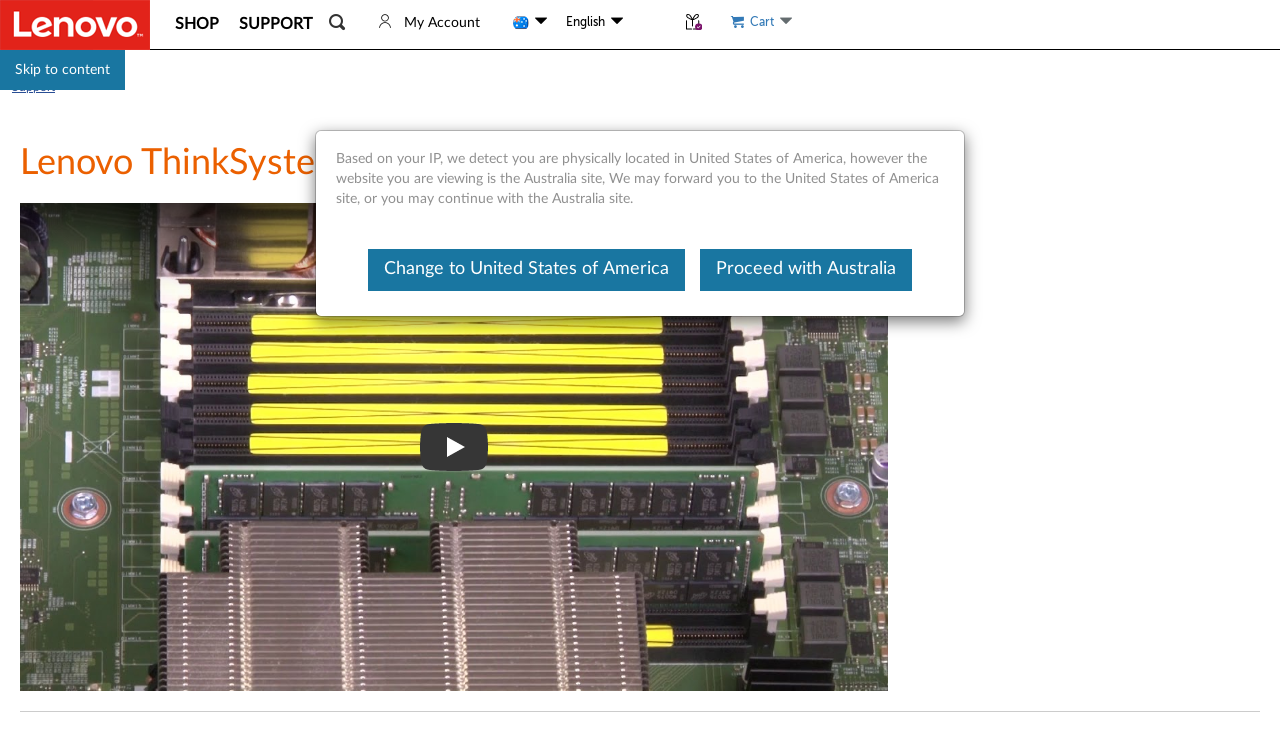

--- FILE ---
content_type: application/x-javascript;charset=utf-8
request_url: https://s.lenovo.com/id?d_visid_ver=5.2.0&d_fieldgroup=A&mcorgid=F6171253512D2B8C0A490D45%40AdobeOrg&mid=90521450152154291658226293273145100430&ts=1768550657886
body_size: -43
content:
{"mid":"90521450152154291658226293273145100430"}

--- FILE ---
content_type: application/javascript
request_url: https://support.lenovo.com/Iejbx-/myDsI/7WjCq/peek/7z3fmc2NX7S4XNL1/FQwyFXhyBA/Ykhs/X3g-bBoB
body_size: 174789
content:
(function(){if(typeof Array.prototype.entries!=='function'){Object.defineProperty(Array.prototype,'entries',{value:function(){var index=0;const array=this;return {next:function(){if(index<array.length){return {value:[index,array[index++]],done:false};}else{return {done:true};}},[Symbol.iterator]:function(){return this;}};},writable:true,configurable:true});}}());(function(){CG();z38();HB8();var Wm=function(fC){return dd["unescape"](dd["encodeURIComponent"](fC));};var JX=function(Z0){return ~Z0;};var zZ=function(Yk){var Bm=1;var Zm=[];var GZ=dd["Math"]["sqrt"](Yk);while(Bm<=GZ&&Zm["length"]<6){if(Yk%Bm===0){if(Yk/Bm===Bm){Zm["push"](Bm);}else{Zm["push"](Bm,Yk/Bm);}}Bm=Bm+1;}return Zm;};var tQ=function(b3,zS){return b3>=zS;};var Pr=function(KB,pN){return KB|pN;};var bm=function(tW){var LS='';for(var Pm=0;Pm<tW["length"];Pm++){LS+=tW[Pm]["toString"](16)["length"]===2?tW[Pm]["toString"](16):"0"["concat"](tW[Pm]["toString"](16));}return LS;};var ZQ=function(T3){try{if(T3!=null&&!dd["isNaN"](T3)){var l3=dd["parseFloat"](T3);if(!dd["isNaN"](l3)){return l3["toFixed"](2);}}}catch(Hk){}return -1;};var BN=function(bC,NB){return bC+NB;};var gb=function(){return (UG.sjs_se_global_subkey?UG.sjs_se_global_subkey.push(Gb):UG.sjs_se_global_subkey=[Gb])&&UG.sjs_se_global_subkey;};var Dw=function(){return dd["Math"]["floor"](dd["Math"]["random"]()*100000+10000);};var hW=function m0(Vk,n0){'use strict';var mZ=m0;switch(Vk){case zG:{var Dj=n0[rv];s3.push(NM);if(dd[Q0()[TQ(Qr)].apply(null,[Uw,tw,YB,w2([])])][xZ()[q2(Mm)](lm,dZ)](Dj)){var c3;return s3.pop(),c3=Dj,c3;}s3.pop();}break;case WF:{s3.push(MQ);var A2=Pb()[nW(QB)].apply(null,[ZN,LB,Nw,C2]);try{var w0=s3.length;var UC=w2([]);if(dd[Q0()[TQ(T1)](NX,w2({}),G3,Vm)][IC()[YQ(Tk)](YZ,ww,BC,XC,rr,sB)]&&dd[Q0()[TQ(T1)].call(null,NX,w2(t3),G3,w2(w2(XB)))][L3(typeof IC()[YQ(I2)],BN([],[][[]]))?IC()[YQ(Tk)](YZ,ww,dZ,sC,QM,sB):IC()[YQ(pw)](pr,YB,w2(w2([])),w2(w2(t3)),Xw,A3)][XB]){var bB=O2(dd[Q0()[TQ(T1)](NX,w2({}),G3,Vr)][O2(typeof IC()[YQ(xS)],'undefined')?IC()[YQ(pw)](p3,Cw,w2(w2(t3)),US,mW,vB):IC()[YQ(Tk)](YZ,ww,lM,w2(w2({})),nr,sB)][qN()[I1(KZ)](mS,tB,TZ,fk)](tZ[JC]),dd[Q0()[TQ(T1)](NX,wN,G3,Vr)][IC()[YQ(Tk)](YZ,ww,nr,w2(w2(XB)),nM,sB)][XB]);var gr=bB?xZ()[q2(xS)](hN,fb):O2(typeof xZ()[q2(sN)],BN([],[][[]]))?xZ()[q2(mj)](Uk,pC):xZ()[q2(wQ)](rQ,U2);var dl;return s3.pop(),dl=gr,dl;}else{var D5;return s3.pop(),D5=A2,D5;}}catch(hf){s3.splice(Eq(w0,t3),Infinity,MQ);var GY;return s3.pop(),GY=A2,GY;}s3.pop();}break;case BF:{s3.push(dn);if(w2(dd[Q0()[TQ(pw)].apply(null,[Rs,LB,qp,U2])][xZ()[q2(zI)](Gj,ST)])){var KV=O2(typeof dd[Q0()[TQ(pw)](Rs,I6,qp,Tk)][xZ()[q2(cq)].call(null,lk,FR)],O2(typeof qN()[I1(dZ)],'undefined')?qN()[I1(pr)](bs,j5,Dq,w2({})):qN()[I1(xS)](Xn,Rs,Q3,Y4))?xZ()[q2(xS)](OA,fb):L3(typeof Q0()[TQ(cJ)],BN([],[][[]]))?Q0()[TQ(Bf)](U2,T4,Q9,tw):Q0()[TQ(fb)](F6,cJ,zg,tB);var QA;return s3.pop(),QA=KV,QA;}var dT;return dT=Pb()[nW(QB)](ZN,sB,BT,C2),s3.pop(),dT;}break;case Y1:{s3.push(nM);var B4=Pb()[nW(QB)](ZN,ZN,NA,C2);try{var q5=s3.length;var xY=w2(w2(rv));B4=L3(typeof dd[xZ()[q2(tf)](gl,Xw)],qN()[I1(xS)](DA,Rs,dI,Vm))?xZ()[q2(xS)](O6,fb):xZ()[q2(wQ)](df,U2);}catch(Dl){s3.splice(Eq(q5,t3),Infinity,nM);B4=xZ()[q2(I2)].call(null,nj,ZE);}var XV;return s3.pop(),XV=B4,XV;}break;case pP:{s3.push(xg);var gT=Pb()[nW(QB)].apply(null,[ZN,I2,BJ,C2]);try{var Z4=s3.length;var AR=w2(w2(rv));gT=L3(typeof dd[Q0()[TQ(OJ)].apply(null,[pr,dZ,Kb,PR])],L3(typeof qN()[I1(Mg)],BN('',[][[]]))?qN()[I1(xS)].apply(null,[w2(w2(XB)),Rs,qq,w2({})]):qN()[I1(pr)].call(null,zt,Kl,lt,Vr))?L3(typeof xZ()[q2(vg)],BN('',[][[]]))?xZ()[q2(xS)].call(null,Tg,fb):xZ()[q2(mj)](fY,jV):xZ()[q2(wQ)](s4,U2);}catch(JJ){s3.splice(Eq(Z4,t3),Infinity,xg);gT=xZ()[q2(I2)](qV,ZE);}var s5;return s3.pop(),s5=gT,s5;}break;case lz:{s3.push(S6);if(w2(Ln(Q0()[TQ(rR)](bl,fk,Et,ft),dd[Q0()[TQ(T1)](NX,Bf,rQ,In)]))){var Ot;return s3.pop(),Ot=null,Ot;}var lA=dd[Q0()[TQ(T1)](NX,ft,rQ,Xw)][Q0()[TQ(rR)](bl,XC,Et,XC)];var HJ=lA[VV()[dV(Xn)](w2([]),Jj,Ff,wN,jI,rr)];var dY=lA[qN()[I1(tf)](Xq,VI,K0,ss)];var Pq=lA[L3(typeof qN()[I1(bY)],BN([],[][[]]))?qN()[I1(sC)].call(null,CI,PT,rM,QB):qN()[I1(pr)].apply(null,[zt,RY,wA,T1])];var Cn;return Cn=[HJ,O2(dY,XB)?tZ[t3]:rq(dY,XB)?TJ(t3):TJ(ZN),Pq||hE()[gj(QJ)](lW,Tk,Gn)],s3.pop(),Cn;}break;case wh:{var pt=n0[rv];var dE;s3.push(qn);return dE=dd[Q0()[TQ(Vm)](VA,dZ,nB,lM)][qN()[I1(wE)](D6,MJ,AW,LB)](dd[Q0()[TQ(T1)](NX,Xq,gq,In)][xZ()[q2(I6)](Us,Mm)],pt),s3.pop(),dE;}break;case L8:{s3.push(hl);var kg=function(pt){return m0.apply(this,[wh,arguments]);};var qf=[IC()[YQ(Tk)].apply(null,[YZ,hg,Rs,D6,fk,sB]),xZ()[q2(QJ)].apply(null,[TB,Sl])];var K5=qf[xZ()[q2(FR)].call(null,Cg,ER)](function(vI){var U4=kg(vI);s3.push(Hj);if(w2(w2(U4))&&w2(w2(U4[Q0()[TQ(ss)](ZE,LE,k5,t3)]))&&w2(w2(U4[Q0()[TQ(ss)].apply(null,[ZE,VT,k5,I6])][xZ()[q2(wN)].call(null,zM,Js)]))){U4=U4[Q0()[TQ(ss)](ZE,T1,k5,qI)][xZ()[q2(wN)](zM,Js)]();var pR=BN(O2(U4[qN()[I1(QR)](Vm,ER,cw,w2(t3))](Q0()[TQ(cI)].apply(null,[MT,w2(w2(t3)),qX,qI])),TJ(t3)),BV(dd[qN()[I1(Js)].apply(null,[ws,Lf,C0,In])](rq(U4[qN()[I1(QR)](Rs,ER,cw,BC)](Q0()[TQ(Y4)](tB,KR,Sn,w2(w2(t3)))),TJ(t3))),tZ[wQ]));var bI;return s3.pop(),bI=pR,bI;}else{var QE;return QE=Pb()[nW(QB)](ZN,XB,qq,C2),s3.pop(),QE;}s3.pop();});var ff;return ff=K5[Pb()[nW(I5)](mj,sB,RJ,dS)](L3(typeof hE()[gj(CI)],BN([],[][[]]))?hE()[gj(wQ)].apply(null,[TN,DE,wE]):hE()[gj(ZN)](UE,w2(w2(t3)),Tn)),s3.pop(),ff;}break;case HL:{s3.push(wq);if(dd[Q0()[TQ(pw)](Rs,OT,RI,qI)][Q0()[TQ(FR)](Mm,w2(t3),lT,ZT)]){if(dd[Q0()[TQ(Vm)](VA,w2(w2(t3)),YN,VT)][qN()[I1(wE)](w2([]),MJ,Av,sB)](dd[Q0()[TQ(pw)](Rs,MJ,RI,w2(XB))][Q0()[TQ(FR)].apply(null,[Mm,Tk,lT,Sl])][Q0()[TQ(ZT)].call(null,mI,ws,GX,Yt)],qN()[I1(FR)].apply(null,[CI,t3,Gg,Dn]))){var Kq;return Kq=xZ()[q2(xS)](Uk,fb),s3.pop(),Kq;}var II;return II=Q0()[TQ(Bf)].apply(null,[U2,PR,qQ,XC]),s3.pop(),II;}var NT;return NT=Pb()[nW(QB)].call(null,ZN,DA,Il,C2),s3.pop(),NT;}break;case TO:{s3.push(xf);var J6=Ln(VV()[dV(T4)].call(null,w2(w2([])),Fq,F6,Tk,Ds,Gn),dd[Q0()[TQ(pw)].apply(null,[Rs,PR,fN,w2(w2([]))])])||rq(dd[Q0()[TQ(T1)](NX,mY,mg,w2(w2({})))][IC()[YQ(Y4)](Ol,UY,w2({}),mY,QB,Qr)],tZ[t3])||rq(dd[Q0()[TQ(T1)].call(null,NX,QM,mg,OT)][qN()[I1(lq)](JC,QR,vS,wN)],XB);var qg=dd[Q0()[TQ(pw)].apply(null,[Rs,sC,fN,mS])][Pb()[nW(pI)](wQ,Nn,UY,CW)](hE()[gj(Qg)](Z3,Vm,m5))[xZ()[q2(XE)](Yj,Y4)];var B5=dd[Q0()[TQ(pw)](Rs,PR,fN,w2(w2(t3)))][Pb()[nW(pI)](wQ,ft,UY,CW)](Q0()[TQ(cY)](Ks,SE,Xk,Dn))[xZ()[q2(XE)](Yj,Y4)];var Uf=dd[Q0()[TQ(pw)].call(null,Rs,zt,fN,vB)][Pb()[nW(pI)](wQ,nM,UY,CW)](O2(typeof hE()[gj(mW)],BN('',[][[]]))?hE()[gj(ZN)].apply(null,[Y6,I6,bT]):hE()[gj(HA)].apply(null,[KT,w2(w2(t3)),VT]))[xZ()[q2(XE)](Yj,Y4)];var vE;return vE=hE()[gj(wQ)].apply(null,[r0,OT,wE])[qN()[I1(QB)](Vm,Y5,r4,w2(XB))](J6?L3(typeof xZ()[q2(pw)],BN([],[][[]]))?xZ()[q2(xS)].call(null,Es,fb):xZ()[q2(mj)](Sn,FE):O2(typeof xZ()[q2(sC)],BN('',[][[]]))?xZ()[q2(mj)](EA,KZ):xZ()[q2(wQ)].apply(null,[l2,U2]),hE()[gj(D6)].apply(null,[Ik,Ds,T1]))[L3(typeof qN()[I1(FI)],BN('',[][[]]))?qN()[I1(QB)].apply(null,[SE,Y5,r4,w2(w2({}))]):qN()[I1(pr)](VT,wJ,mY,w2(w2([])))](qg?xZ()[q2(xS)].call(null,Es,fb):xZ()[q2(wQ)].call(null,l2,U2),hE()[gj(D6)](Ik,cJ,T1))[qN()[I1(QB)].call(null,wA,Y5,r4,Rs)](B5?xZ()[q2(xS)].call(null,Es,fb):xZ()[q2(wQ)](l2,U2),O2(typeof hE()[gj(rr)],BN('',[][[]]))?hE()[gj(ZN)].call(null,mT,hR,kV):hE()[gj(D6)](Ik,jI,T1))[qN()[I1(QB)].call(null,wA,Y5,r4,vB)](Uf?O2(typeof xZ()[q2(KZ)],BN('',[][[]]))?xZ()[q2(mj)](H4,tY):xZ()[q2(xS)](Es,fb):xZ()[q2(wQ)](l2,U2)),s3.pop(),vE;}break;case RU:{s3.push(LT);var w6=xZ()[q2(ss)].apply(null,[A4,Q4]);var Ys=w2(w2(rv));try{var RA=s3.length;var FA=w2(w2(rv));var tA=XB;try{var YJ=dd[xZ()[q2(wE)].apply(null,[H6,Yt])][Q0()[TQ(ZT)](mI,w2(w2([])),pk,Qq)][xZ()[q2(wN)].apply(null,[fB,Js])];dd[Q0()[TQ(Vm)](VA,XB,D0,bY)][Q0()[TQ(KJ)](T1,rV,ZC,KR)](YJ)[xZ()[q2(wN)](fB,Js)]();}catch(ll){s3.splice(Eq(RA,t3),Infinity,LT);if(ll[qN()[I1(sn)](Vr,Cw,mg,w2(t3))]&&O2(typeof ll[L3(typeof qN()[I1(Sl)],'undefined')?qN()[I1(sn)].call(null,bs,Cw,mg,PR):qN()[I1(pr)](w2({}),AV,kf,U2)],VV()[dV(ZT)](w2(w2(XB)),vq,jV,CE,Rs,xS))){ll[qN()[I1(sn)](wN,Cw,mg,T4)][qN()[I1(ft)](fb,Cs,TL,w2(w2(XB)))](Q0()[TQ(lq)](sB,Yt,OW,w2(XB)))[qN()[I1(Rs)].apply(null,[vB,pI,U6,fg])](function(bJ){s3.push(cT);if(bJ[L3(typeof Q0()[TQ(MJ)],'undefined')?Q0()[TQ(QJ)].apply(null,[bq,w2(w2(t3)),BT,Vr]):Q0()[TQ(fb)](Yj,w2([]),k6,hR)](L3(typeof qN()[I1(pI)],BN([],[][[]]))?qN()[I1(vg)](Gn,wQ,OZ,wQ):qN()[I1(pr)](fk,lT,In,pI))){Ys=w2(w2({}));}if(bJ[Q0()[TQ(QJ)].apply(null,[bq,bs,BT,w2(w2(XB))])](qN()[I1(rR)](Vm,Ps,vQ,KR))){tA++;}s3.pop();});}}w6=O2(tA,tZ[Gn])||Ys?xZ()[q2(xS)](GV,fb):xZ()[q2(wQ)].call(null,fq,U2);}catch(M6){s3.splice(Eq(RA,t3),Infinity,LT);w6=xZ()[q2(I2)](X4,ZE);}var vR;return s3.pop(),vR=w6,vR;}break;case VG:{s3.push(tn);try{var SY=s3.length;var l5=w2([]);var vJ=new (dd[Q0()[TQ(pw)].apply(null,[Rs,fk,OS,t3])][Q0()[TQ(cq)].apply(null,[ct,Sl,sW,BC])][Pb()[nW(DE)](sB,rr,GI,Vr)][xZ()[q2(Ug)](OI,M5)])();var dA=new (dd[Q0()[TQ(pw)].apply(null,[Rs,w2(w2([])),OS,XC])][Q0()[TQ(cq)].apply(null,[ct,pr,sW,BC])][Pb()[nW(DE)](sB,nl,GI,Vr)][hE()[gj(Mm)].call(null,pg,D6,SE)])();var ZI;return s3.pop(),ZI=w2(c1),ZI;}catch(rt){s3.splice(Eq(SY,t3),Infinity,tn);var wI;return wI=O2(rt[hE()[gj(ZT)](Gr,w2(XB),Tk)][qN()[I1(rr)].apply(null,[cJ,M5,A6,bY])],xZ()[q2(Ls)].call(null,hA,mj)),s3.pop(),wI;}s3.pop();}break;case wK:{s3.push(RT);var Lg=Pb()[nW(QB)](ZN,US,ng,C2);try{var BE=s3.length;var pT=w2({});if(dd[L3(typeof Q0()[TQ(Uw)],'undefined')?Q0()[TQ(T1)](NX,w2(t3),d4,w2([])):Q0()[TQ(fb)].call(null,nJ,rr,Lt,KJ)]&&dd[Q0()[TQ(T1)](NX,CI,d4,w2([]))][Q0()[TQ(rR)].apply(null,[bl,Uw,XX,Sl])]&&dd[L3(typeof Q0()[TQ(CI)],BN([],[][[]]))?Q0()[TQ(T1)](NX,bY,d4,w2(w2([]))):Q0()[TQ(fb)](Yq,bY,Eg,w2(w2(t3)))][Q0()[TQ(rR)](bl,KJ,XX,w2(w2({})))][qN()[I1(tf)](w2(t3),VI,Wk,PR)]){var Mq=dd[Q0()[TQ(T1)].call(null,NX,nM,d4,w2(t3))][Q0()[TQ(rR)](bl,LB,XX,Ks)][qN()[I1(tf)].call(null,tw,VI,Wk,Nn)][xZ()[q2(wN)](X0,Js)]();var G6;return s3.pop(),G6=Mq,G6;}else{var Zg;return s3.pop(),Zg=Lg,Zg;}}catch(fV){s3.splice(Eq(BE,t3),Infinity,RT);var Ss;return s3.pop(),Ss=Lg,Ss;}s3.pop();}break;case l7:{s3.push(dn);try{var ZV=s3.length;var BI=w2(w2(rv));var Yl=XB;var cg=dd[Q0()[TQ(Vm)](VA,XB,xd,QB)][qN()[I1(wE)](Z6,MJ,pQ,t3)](dd[L3(typeof xZ()[q2(KR)],BN([],[][[]]))?xZ()[q2(Gn)].call(null,TA,nM):xZ()[q2(mj)](z4,YB)],Q0()[TQ(Ug)](Ms,Y4,Rl,KR));if(cg){Yl++;if(cg[xZ()[q2(ft)].apply(null,[V5,NV])]){cg=cg[xZ()[q2(ft)].apply(null,[V5,NV])];Yl+=BN(BV(cg[hE()[gj(XB)](EN,w2(w2(XB)),Cq)]&&O2(cg[hE()[gj(XB)](EN,fg,Cq)],UG[hE()[gj(Ls)](Fb,BC,hR)]()),t3),BV(cg[O2(typeof qN()[I1(BY)],'undefined')?qN()[I1(pr)](pI,mj,vt,w2(w2(t3))):qN()[I1(rr)](w2(XB),M5,Vn,cJ)]&&O2(cg[qN()[I1(rr)](bY,M5,Vn,XB)],Q0()[TQ(Ug)].apply(null,[Ms,fb,Rl,BY])),tZ[pw]));}}var K6;return K6=Yl[xZ()[q2(wN)].call(null,YO,Js)](),s3.pop(),K6;}catch(DY){s3.splice(Eq(ZV,t3),Infinity,dn);var Gl;return Gl=Pb()[nW(QB)](ZN,dZ,BT,C2),s3.pop(),Gl;}s3.pop();}break;case vP:{s3.push(Yq);throw new (dd[xZ()[q2(Ls)](r6,mj)])(qN()[I1(VI)](Vr,xJ,g1,w2({})));}break;case NO:{s3.push(MV);var Ej=Pb()[nW(QB)].apply(null,[ZN,Ds,qR,C2]);if(dd[Q0()[TQ(T1)].call(null,NX,w2(w2([])),XY,Vr)]&&dd[Q0()[TQ(T1)](NX,In,XY,Vm)][IC()[YQ(Tk)](YZ,Vf,Ds,ss,DJ,sB)]&&dd[O2(typeof Q0()[TQ(Nn)],BN('',[][[]]))?Q0()[TQ(fb)](Zq,rr,ZA,Vr):Q0()[TQ(T1)].apply(null,[NX,w2(t3),XY,jI])][IC()[YQ(Tk)](YZ,Vf,I5,LB,XC,sB)][qN()[I1(XE)].call(null,QB,zt,NI,LE)]){var N4=dd[L3(typeof Q0()[TQ(DA)],'undefined')?Q0()[TQ(T1)](NX,SE,XY,mY):Q0()[TQ(fb)](Jl,rV,l4,Xn)][IC()[YQ(Tk)](YZ,Vf,Uw,DA,BC,sB)][qN()[I1(XE)].apply(null,[Dn,zt,NI,bs])];try{var LY=s3.length;var gJ=w2(w2(rv));var ks=dd[hE()[gj(pw)](OY,SE,XC)][Q0()[TQ(sN)].apply(null,[KA,xS,gY,w2(XB)])](YA(dd[hE()[gj(pw)](OY,KR,XC)][IC()[YQ(zt)](lJ,Wq,QR,fg,ft,xS)](),Hf))[xZ()[q2(wN)](pC,Js)]();dd[Q0()[TQ(T1)](NX,Qr,XY,w2(t3))][IC()[YQ(Tk)](YZ,Vf,w2(w2([])),Vr,ZN,sB)][O2(typeof qN()[I1(JC)],BN('',[][[]]))?qN()[I1(pr)](T1,QY,qj,w2(w2({}))):qN()[I1(XE)].call(null,ss,zt,NI,Z6)]=ks;var CJ=O2(dd[Q0()[TQ(T1)].apply(null,[NX,JC,XY,w2(w2(t3))])][L3(typeof IC()[YQ(XB)],BN(hE()[gj(wQ)].call(null,IR,w2(w2(XB)),wE),[][[]]))?IC()[YQ(Tk)](YZ,Vf,vB,Yt,vf,sB):IC()[YQ(pw)](lV,Gf,w2(w2(t3)),mY,EV,wf)][L3(typeof qN()[I1(nl)],BN('',[][[]]))?qN()[I1(XE)].call(null,nr,zt,NI,Tk):qN()[I1(pr)](nl,fJ,Rf,vf)],ks);var X6=CJ?xZ()[q2(xS)](BA,fb):xZ()[q2(wQ)](VY,U2);dd[Q0()[TQ(T1)](NX,Vm,XY,mY)][IC()[YQ(Tk)].apply(null,[YZ,Vf,w2(t3),Js,nl,sB])][qN()[I1(XE)](zt,zt,NI,w2(XB))]=N4;var lI;return s3.pop(),lI=X6,lI;}catch(zE){s3.splice(Eq(LY,t3),Infinity,MV);if(L3(dd[Q0()[TQ(T1)](NX,BC,XY,CE)][IC()[YQ(Tk)](YZ,Vf,vB,ws,Vm,sB)][qN()[I1(XE)](wN,zt,NI,ss)],N4)){dd[Q0()[TQ(T1)](NX,Qr,XY,XC)][IC()[YQ(Tk)](YZ,Vf,dZ,U2,mj,sB)][qN()[I1(XE)].apply(null,[Qr,zt,NI,zt])]=N4;}var RR;return s3.pop(),RR=Ej,RR;}}else{var Rt;return s3.pop(),Rt=Ej,Rt;}s3.pop();}break;case DO:{var Gq=n0[rv];var H5=n0[c1];s3.push(qt);if(xq(H5,null)||rq(H5,Gq[hE()[gj(XB)](fX,fg,Cq)]))H5=Gq[hE()[gj(XB)].call(null,fX,w2(w2(t3)),Cq)];for(var AA=XB,Dg=new (dd[Q0()[TQ(Qr)](Uw,Sl,vQ,Ds)])(H5);ds(AA,H5);AA++)Dg[AA]=Gq[AA];var bR;return s3.pop(),bR=Dg,bR;}break;case xc:{s3.push(p6);var JT=Pb()[nW(QB)](ZN,mW,JA,C2);try{var ZR=s3.length;var AY=w2(w2(rv));JT=dd[xZ()[q2(Mg)](HQ,Cs)][Q0()[TQ(ZT)](mI,pw,NC,w2(w2([])))][xZ()[q2(zt)](nQ,FY)](qN()[I1(VA)].apply(null,[Yt,BC,S3,w2({})]))?xZ()[q2(xS)](c6,fb):xZ()[q2(wQ)](jk,U2);}catch(XR){s3.splice(Eq(ZR,t3),Infinity,p6);JT=xZ()[q2(I2)](pn,ZE);}var t6;return s3.pop(),t6=JT,t6;}break;case UF:{var xR=n0[rv];s3.push(CV);if(O2([IC()[YQ(Sl)](Wl,gn,Xw,w2(w2([])),Xq,I5),IC()[YQ(Xn)].apply(null,[nr,wq,In,w2(w2({})),ZN,fb]),L3(typeof qN()[I1(mW)],BN('',[][[]]))?qN()[I1(QT)].call(null,w2(w2({})),tT,pY,Y4):qN()[I1(pr)](Uw,N6,Kn,ws)][qN()[I1(QR)].call(null,tB,ER,UW,DA)](xR[hE()[gj(hR)].call(null,Jt,Z6,T4)][Pb()[nW(Dn)](sB,QR,QI,w3)]),TJ(t3))){s3.pop();return;}dd[xZ()[q2(VI)](Y6,VI)](function(){var wg=w2({});s3.push(Ms);try{var kR=s3.length;var b4=w2(w2(rv));if(w2(wg)&&xR[O2(typeof hE()[gj(xJ)],BN('',[][[]]))?hE()[gj(ZN)](AT,xJ,FI):hE()[gj(hR)](AI,w2(t3),T4)]&&(xR[L3(typeof hE()[gj(jt)],BN([],[][[]]))?hE()[gj(hR)].apply(null,[AI,w2(w2([])),T4]):hE()[gj(ZN)].call(null,jl,bs,hs)][xZ()[q2(XE)].apply(null,[Sg,Y4])](Pb()[nW(xJ)](BC,QM,kA,BB))||xR[hE()[gj(hR)].call(null,AI,ws,T4)][xZ()[q2(XE)](Sg,Y4)](Q0()[TQ(mI)].call(null,kJ,w2(w2({})),dJ,bY)))){wg=w2(rv);}}catch(rE){s3.splice(Eq(kR,t3),Infinity,Ms);xR[hE()[gj(hR)](AI,sB,T4)][L3(typeof xZ()[q2(DJ)],BN('',[][[]]))?xZ()[q2(Kg)](b5,JC):xZ()[q2(mj)](cs,XI)](new (dd[O2(typeof xZ()[q2(Xn)],'undefined')?xZ()[q2(mj)].call(null,ww,kt):xZ()[q2(C2)](Ct,C2)])(VV()[dV(VT)](w2(w2(XB)),r5,gs,I2,Bf,sB),v4(Ap,[qN()[I1(Cs)](mY,IV,rT,w2(w2(XB))),w2(w2(c1)),IC()[YQ(tw)].call(null,vT,pE,pr,w2(w2([])),Bf,wQ),w2({}),hE()[gj(rR)](Vf,w2({}),xJ),w2(w2({}))])));}if(w2(wg)&&O2(xR[hE()[gj(VA)].call(null,LJ,KR,FY)],Q0()[TQ(Cq)](DJ,w2({}),hJ,mj))){wg=w2(rv);}if(wg){xR[hE()[gj(hR)](AI,BY,T4)][xZ()[q2(Kg)](b5,JC)](new (dd[xZ()[q2(C2)].apply(null,[Ct,C2])])(Q0()[TQ(ct)](Wn,Ds,Jt,w2({})),v4(Ap,[qN()[I1(Cs)](fb,IV,rT,tB),w2(w2([])),IC()[YQ(tw)](vT,pE,ws,w2(XB),DJ,wQ),w2([]),hE()[gj(rR)](Vf,jI,xJ),w2(w2([]))])));}s3.pop();},XB);s3.pop();}break;case q8:{s3.push(ml);throw new (dd[xZ()[q2(Ls)](Gw,mj)])(qN()[I1(VI)](T1,xJ,Aw,w2({})));}break;case rU:{s3.push(gY);try{var lR=s3.length;var Mf=w2({});var cE=XB;var qs=dd[O2(typeof Q0()[TQ(pI)],BN('',[][[]]))?Q0()[TQ(fb)](RT,I5,jR,DA):Q0()[TQ(Vm)].call(null,VA,vf,f1,wQ)][qN()[I1(wE)].apply(null,[KR,MJ,Qn,w2(XB)])](dd[Q0()[TQ(VA)](ft,SE,fr,Xw)][Q0()[TQ(ZT)](mI,w2({}),Z5,zT)],xZ()[q2(m5)].apply(null,[UR,jI]));if(qs){cE++;w2(w2(qs[O2(typeof Q0()[TQ(xJ)],BN('',[][[]]))?Q0()[TQ(fb)].apply(null,[WV,w2(w2([])),n4,Ks]):Q0()[TQ(ss)](ZE,Qq,mR,ws)]))&&rq(qs[Q0()[TQ(ss)](ZE,ZT,mR,bs)][xZ()[q2(wN)](TZ,Js)]()[qN()[I1(QR)](Gn,ER,pq,xS)](qN()[I1(QJ)](pw,Sl,rY,D6)),TJ(t3))&&cE++;}var RV=cE[xZ()[q2(wN)].call(null,TZ,Js)]();var HV;return s3.pop(),HV=RV,HV;}catch(Kf){s3.splice(Eq(lR,t3),Infinity,gY);var Jg;return Jg=Pb()[nW(QB)].call(null,ZN,MJ,vs,C2),s3.pop(),Jg;}s3.pop();}break;case hd:{var vV={};s3.push(IY);var rn={};try{var C4=s3.length;var sq=w2([]);var HI=new (dd[VV()[dV(tw)](w2(w2(XB)),Kt,nf,T1,hR,ft)])(XB,XB)[hE()[gj(DJ)](DC,QM,zI)](hE()[gj(NV)](lC,w2(w2([])),MV));var vA=HI[IC()[YQ(pI)](Tf,CA,w2(t3),QB,dZ,Gn)](O2(typeof qN()[I1(xJ)],BN('',[][[]]))?qN()[I1(pr)](w2(XB),ql,KA,nl):qN()[I1(Mm)](MJ,V6,WQ,SE));var mJ=HI[O2(typeof xZ()[q2(KR)],BN([],[][[]]))?xZ()[q2(mj)].apply(null,[Ut,DJ]):xZ()[q2(fg)](VQ,cR)](vA[Q0()[TQ(zI)](Vm,pw,Cb,LE)]);var gA=HI[O2(typeof xZ()[q2(MT)],'undefined')?xZ()[q2(mj)](Yf,sA):xZ()[q2(fg)](VQ,cR)](vA[qN()[I1(Qg)](sN,Ms,nX,sN)]);vV=v4(Ap,[hE()[gj(FR)].apply(null,[Mw,Rs,nj]),mJ,hE()[gj(sn)].apply(null,[RW,w2(t3),WJ]),gA]);var Vs=new (dd[VV()[dV(tw)](w2(t3),Kt,nf,ss,I6,ft)])(XB,XB)[hE()[gj(DJ)].call(null,DC,lM,zI)](O2(typeof qN()[I1(NA)],BN([],[][[]]))?qN()[I1(pr)](CI,Zf,mq,w2(w2(XB))):qN()[I1(MT)](LE,z4,nf,Xn));var OR=Vs[IC()[YQ(pI)].apply(null,[Tf,CA,Z6,EV,I6,Gn])](qN()[I1(Mm)](EV,V6,WQ,mW));var rI=Vs[xZ()[q2(fg)].apply(null,[VQ,cR])](OR[Q0()[TQ(zI)](Vm,Xq,Cb,mW)]);var fT=Vs[xZ()[q2(fg)].apply(null,[VQ,cR])](OR[qN()[I1(Qg)].apply(null,[Nn,Ms,nX,I5])]);rn=v4(Ap,[xZ()[q2(WJ)].call(null,Wb,zt),rI,IC()[YQ(xJ)].call(null,qJ,S0,wN,KA,In,pr),fT]);}finally{s3.splice(Eq(C4,t3),Infinity,IY);var Ht;return Ht=v4(Ap,[L3(typeof hE()[gj(ZT)],BN('',[][[]]))?hE()[gj(cq)].apply(null,[Lq,SE,wA]):hE()[gj(ZN)].call(null,PA,pr,O5),vV[hE()[gj(FR)].call(null,Mw,T4,nj)]||null,Q0()[TQ(FY)](KJ,rr,nS,Ls),vV[L3(typeof hE()[gj(ws)],BN([],[][[]]))?hE()[gj(sn)](RW,DJ,WJ):hE()[gj(ZN)](bE,DE,Q4)]||null,xZ()[q2(M5)](LR,tB),rn[xZ()[q2(WJ)](Wb,zt)]||null,Q0()[TQ(Bg)](x4,DA,tN,Bf),rn[L3(typeof IC()[YQ(Ks)],BN([],[][[]]))?IC()[YQ(xJ)].call(null,qJ,S0,Nn,Qq,Nn,pr):IC()[YQ(pw)](Xf,Qr,Ks,w2({}),EV,MR)]||null]),s3.pop(),Ht;}s3.pop();}break;case MF:{var JI=n0[rv];return JI;}break;case v8:{var Sq;s3.push(sI);return Sq=w2(Ln(Q0()[TQ(ZT)].apply(null,[mI,VT,C3,rr]),dd[Q0()[TQ(pw)].call(null,Rs,Z6,wk,JC)][Q0()[TQ(cq)](ct,mS,IW,dZ)][L3(typeof Pb()[nW(Z6)],BN([],[][[]]))?Pb()[nW(DE)].call(null,sB,T1,hn,Vr):Pb()[nW(sB)](wn,pr,Cl,Bf)][L3(typeof xZ()[q2(mS)],BN('',[][[]]))?xZ()[q2(Ug)](tS,M5):xZ()[q2(mj)](Wt,YB)])||Ln(O2(typeof Q0()[TQ(rr)],'undefined')?Q0()[TQ(fb)].call(null,Ml,w2(w2(t3)),Ll,DA):Q0()[TQ(ZT)](mI,ft,C3,US),dd[Q0()[TQ(pw)].apply(null,[Rs,nM,wk,w2(w2(XB))])][O2(typeof Q0()[TQ(QJ)],BN([],[][[]]))?Q0()[TQ(fb)](vg,w2([]),In,LB):Q0()[TQ(cq)].call(null,ct,Dn,IW,DA)][Pb()[nW(DE)].apply(null,[sB,cJ,hn,Vr])][hE()[gj(Mm)](wW,Qq,SE)])),s3.pop(),Sq;}break;case EK:{s3.push(Ft);dd[xZ()[q2(Gn)](X5,nM)][IC()[YQ(In)](Il,It,Ds,Gn,pw,Vm)](xZ()[q2(sn)].apply(null,[L4,ZJ]),function(xR){return m0.apply(this,[UF,arguments]);});s3.pop();}break;case Z:{var LV=n0[rv];var Ws=n0[c1];s3.push(rl);var n5=xq(null,LV)?null:En(qN()[I1(xS)].apply(null,[Z6,Rs,Ur,I6]),typeof dd[VV()[dV(ZN)](Yt,NR,Fn,Ks,Rs,xS)])&&LV[dd[VV()[dV(ZN)](I2,NR,Fn,Rs,Vm,xS)][IC()[YQ(Gn)].apply(null,[Zf,AV,w2(w2(XB)),Dn,Qr,fb])]]||LV[O2(typeof xZ()[q2(DJ)],BN([],[][[]]))?xZ()[q2(mj)].call(null,rJ,Ct):xZ()[q2(OT)].call(null,mL,sC)];if(En(null,n5)){var Af,cA,t5,LI,XA=[],Qt=w2(XB),Dt=w2(tZ[wQ]);try{var Xl=s3.length;var UA=w2(w2(rv));if(t5=(n5=n5.call(LV))[xZ()[q2(xJ)](dR,D6)],O2(XB,Ws)){if(L3(dd[L3(typeof Q0()[TQ(nl)],BN([],[][[]]))?Q0()[TQ(Vm)](VA,CI,JM,hR):Q0()[TQ(fb)](fb,T4,UT,BC)](n5),n5)){UA=w2(w2(c1));return;}Qt=w2(t3);}else for(;w2(Qt=(Af=t5.call(n5))[xZ()[q2(Rs)](Bt,XC)])&&(XA[Q0()[TQ(t3)](wE,fb,pW,nl)](Af[xZ()[q2(ft)](rA,NV)]),L3(XA[hE()[gj(XB)](IQ,w2(w2({})),Cq)],Ws));Qt=w2(XB));}catch(tq){Dt=w2(XB),cA=tq;}finally{s3.splice(Eq(Xl,t3),Infinity,rl);try{var zR=s3.length;var T6=w2([]);if(w2(Qt)&&En(null,n5[Q0()[TQ(Y4)](tB,I6,Wg,tw)])&&(LI=n5[Q0()[TQ(Y4)].apply(null,[tB,ft,Wg,LB])](),L3(dd[L3(typeof Q0()[TQ(FI)],BN([],[][[]]))?Q0()[TQ(Vm)].call(null,VA,bs,JM,QB):Q0()[TQ(fb)](Pf,In,WT,pw)](LI),LI))){T6=w2(w2([]));return;}}finally{s3.splice(Eq(zR,t3),Infinity,rl);if(T6){s3.pop();}if(Dt)throw cA;}if(UA){s3.pop();}}var ln;return s3.pop(),ln=XA,ln;}s3.pop();}break;case lv:{s3.push(Fg);var mn=O2(typeof Pb()[nW(pw)],'undefined')?Pb()[nW(sB)].call(null,pf,lM,QB,Jt):Pb()[nW(QB)](ZN,mj,bt,C2);try{var OV=s3.length;var qA=w2(c1);if(dd[Q0()[TQ(T1)].apply(null,[NX,Xq,kl,BY])][IC()[YQ(Tk)](YZ,BT,Z6,w2({}),ZT,sB)]&&dd[Q0()[TQ(T1)](NX,w2(w2(t3)),kl,w2([]))][IC()[YQ(Tk)](YZ,BT,VT,QM,LE,sB)][XB]&&dd[L3(typeof Q0()[TQ(DE)],BN('',[][[]]))?Q0()[TQ(T1)](NX,QR,kl,w2(w2({}))):Q0()[TQ(fb)](tB,I5,Uq,w2(w2({})))][IC()[YQ(Tk)](YZ,BT,xS,Dn,Xn,sB)][XB][XB]&&dd[O2(typeof Q0()[TQ(MJ)],'undefined')?Q0()[TQ(fb)].call(null,PE,xS,WR,w2(XB)):Q0()[TQ(T1)](NX,Bf,kl,sN)][L3(typeof IC()[YQ(zt)],'undefined')?IC()[YQ(Tk)].apply(null,[YZ,BT,vf,bs,rr,sB]):IC()[YQ(pw)].apply(null,[GV,ml,w2(w2(t3)),jI,Y4,ft])][XB][XB][hE()[gj(DT)](gX,w2(XB),I5)]){var j6=O2(dd[Q0()[TQ(T1)].call(null,NX,xS,kl,pw)][IC()[YQ(Tk)](YZ,BT,wA,fg,MJ,sB)][XB][XB][O2(typeof hE()[gj(Vm)],BN([],[][[]]))?hE()[gj(ZN)](Kt,Dn,RY):hE()[gj(DT)](gX,MJ,I5)],dd[O2(typeof Q0()[TQ(QR)],BN('',[][[]]))?Q0()[TQ(fb)](Jn,Vm,z6,w2(w2([]))):Q0()[TQ(T1)](NX,BY,kl,EV)][IC()[YQ(Tk)].call(null,YZ,BT,Js,U2,XB,sB)][XB]);var tt=j6?O2(typeof xZ()[q2(Ds)],'undefined')?xZ()[q2(mj)](bA,Tq):xZ()[q2(xS)].call(null,mV,fb):xZ()[q2(wQ)](O5,U2);var CT;return s3.pop(),CT=tt,CT;}else{var tl;return s3.pop(),tl=mn,tl;}}catch(E6){s3.splice(Eq(OV,t3),Infinity,Fg);var kI;return s3.pop(),kI=mn,kI;}s3.pop();}break;}};var tg=function(SJ){if(SJ==null)return -1;try{var WY=0;for(var Iq=0;Iq<SJ["length"];Iq++){var EI=SJ["charCodeAt"](Iq);if(EI<128){WY=WY+EI;}}return WY;}catch(w4){return -2;}};var Bs=function(){return O4.apply(this,[hP,arguments]);};var Of=function(m4,Zn){return m4 instanceof Zn;};var f4=function(){KY=["\x6c\x65\x6e\x67\x74\x68","\x41\x72\x72\x61\x79","\x63\x6f\x6e\x73\x74\x72\x75\x63\x74\x6f\x72","\x6e\x75\x6d\x62\x65\x72"];};var BV=function(DI,St){return DI<<St;};var GJ=function(gt,EY){return gt%EY;};var N5=function(x5){return void x5;};var Xs=function(){return dd["window"]["navigator"]["userAgent"]["replace"](/\\|"/g,'');};var Bn=function sV(Hs,W4){var mf=sV;for(Hs;Hs!=Iz;Hs){switch(Hs){case sz:{s3.pop();Hs+=vU;}break;case dz:{return s3.pop(),jT=Q5,jT;}break;case J7:{Hs-=YG;return El;}break;case I9:{Hs=Z7;while(rq(Pg,XB)){if(L3(BR[KY[ZN]],dd[KY[t3]])&&tQ(BR,DR[KY[XB]])){if(xq(DR,Fl)){b6+=O4(qG,[nY]);}return b6;}if(O2(BR[KY[ZN]],dd[KY[t3]])){var GT=KI[DR[BR[XB]][XB]];var sl=sV(VK,[BR[t3],BN(nY,s3[Eq(s3.length,t3)]),pw,w2({}),GT,Pg]);b6+=sl;BR=BR[XB];Pg-=v4(Y1,[sl]);}else if(O2(DR[BR][KY[ZN]],dd[KY[t3]])){var GT=KI[DR[BR][XB]];var sl=sV.call(null,VK,[XB,BN(nY,s3[Eq(s3.length,t3)]),rV,Yt,GT,Pg]);b6+=sl;Pg-=v4(Y1,[sl]);}else{b6+=O4(qG,[nY]);nY+=DR[BR];--Pg;};++BR;}}break;case J9:{var g5=W4[rv];Mt=function(UJ,zs,Bq){return O4.apply(this,[IK,arguments]);};return tI(g5);}break;case hh:{Hs=Iz;for(var Rg=XB;ds(Rg,s6[L6[XB]]);++Rg){Pb()[s6[Rg]]=w2(Eq(Rg,sB))?function(){Hq=[];sV.call(this,vU,[s6]);return '';}:function(){var GR=s6[Rg];var B6=Pb()[GR];return function(mt,Os,KE,E4){if(O2(arguments.length,XB)){return B6;}var YV=sV(l8,[mt,QB,KE,E4]);Pb()[GR]=function(){return YV;};return YV;};}();}}break;case Z7:{Hs=Iz;return b6;}break;case N1:{Hs=sz;for(var n6=XB;ds(n6,YI[hE()[gj(XB)](cn,XC,Cq)]);n6=BN(n6,t3)){(function(){var MI=YI[n6];s3.push(vT);var IA=ds(n6,d6);var nt=IA?Q0()[TQ(XB)](zT,Z6,jJ,bs):L3(typeof hE()[gj(XB)],BN([],[][[]]))?hE()[gj(t3)](Ul,DA,MJ):hE()[gj(ZN)](zY,Vm,kY);var T5=IA?dd[xZ()[q2(XB)].call(null,k4,ss)]:dd[qN()[I1(XB)].apply(null,[fg,hI,bO,w2(XB)])];var vY=BN(nt,MI);UG[vY]=function(){var SV=T5(Hn(MI));UG[vY]=function(){return SV;};return SV;};s3.pop();}());}}break;case v8:{Hs+=Y1;Fl=[ZN,TJ(ZT),TJ(pw),BC,TJ(ss),BC,ZN,TJ(ZT),TJ(Gn),ZN,Qr,XB,TJ(rV),U2,TJ(t3),TJ(I5),t3,TJ(t3),mj,t3,TJ(pI),zt,Qr,TJ(I5),fb,ZT,TJ(sB),TJ(t3),TJ(QM),I6,ZN,TJ(wN),I6,TJ(Xn),lM,xS,TJ(ft),zt,TJ(mj),TJ(zt),BC,TJ(rr),TJ(mj),TJ(T1),[XB],t3,t3,t3,t3,t3,t3,t3,t3,t3,t3,t3,t3,sB,[XB],t3,t3,t3,t3,t3,t3,t3,t3,t3,t3,t3,t3,TJ(Js),t3,t3,t3,t3,t3,t3,t3,t3,t3,TJ(wQ),TJ(mj),TJ(t3),ft,TJ(BC),I5,TJ(OT),vf,TJ(rV),Sl,ft,TJ(nr),BC,BC,TJ(BC),Gn,xS,TJ(rV),I6,TJ(sB),ft,TJ(sB),TJ(pw),BC,[t3],TJ(US),fb,ws,TJ(ZN),ft,TJ(Ds),pr,QB,nr,Gn,TJ(t3),xS,TJ(ft),pr,xS,TJ(jI),ss,I5,TJ(wQ),pw,fb,TJ(P6),U2,TJ(U2),U2,TJ(wA),XB,TJ(pr),SE,sC,TJ(LB),U2,ss,TJ(US),dZ,TJ(CE),Js,TJ(Ds),QB,TJ(sC),SE,TJ(t3),zt,TJ(rr),zt,TJ(pw),rr,TJ(BC),TJ(Vr),zT,Gn,TJ(pw),t3,TJ(pr),t3,TJ(ZN),t3,ss,TJ(US),fk,TJ(t3),DE,XB,Tk,TJ(ss),TJ(ZT),ZN,Qr,TJ(pr),rr,TJ(BC),rr,TJ(zt),QB,TJ(sB),pr,TJ(I5),TJ(BC),ft,XB,TJ(pw),TJ(t3),TJ(Gn),I2,TJ(nr),[ZT],TJ(Tk),sC,TJ(xS),I5,xS,TJ(t3),ZT,TJ(Gn),TJ(ZN),zt,[t3],TJ(ZT),TJ(ZN),ft,TJ(VT),DE,BC,[xS],TJ(DE),[sB],TJ(t3),TJ(ZT),TJ(xS),Ls,TJ(mj),TJ(I5),ft,XB,TJ(QM),qI,I5,t3,ZT,TJ(qI),ft,rr,t3,TJ(wQ),xS,TJ(t3),ft,XB,TJ(Ks),ft,rr,t3,TJ(wQ),xS,TJ(t3),TJ(fb),BC,TJ(wQ),TJ(ZN),ft,TJ(I6),wA,TJ(mj),TJ(ft),pr,I5,TJ(wQ),xS,TJ(t3),TJ(mj),pr,TJ(Qr),ZN,I5,I5,TJ(ft),xS,TJ(ZN),TJ(ZT),wQ,pr,TJ(ZT),TJ(I5),TJ(Ks),Dn,XB,TJ(pw),rr,TJ(I6),Sl,ss,[I5],TJ(Gn),BC,TJ(sB),pw,TJ(ft),rr,TJ(BC),zt,TJ(I5),ZT,[ZT],TJ(QM),[mj],TJ(rr),pr,TJ(wQ),t3,rr,TJ(rr),rr,TJ(PR),ZN,mj,ZT,XB,rr,TJ(pw),ss,t3,TJ(jI),wQ,zt,TJ(pw),pr,TJ(pI),pI,TJ(ZT),TJ(ZN),ZT,mj,TJ(BC),rr,TJ(wQ),pw,TJ(ZN),pw,XB,XB,TJ(ws),TJ(ft),xS,TJ(ZN),Ks,TJ(Z6),pr,TJ(Gn),ss,TJ(ZN),ss,rr,mj,[xS],TJ(Qr),Tk,ZT,TJ(sB),TJ(xS),rr,TJ(I6),In,TJ(t3),xS,TJ(zt),fb,I5,TJ(pr),rr,I5,ZN,I5,TJ(t3),xS,TJ(lM),DE,TJ(I5),XB,t3,pr,xS,pw,I5,TJ(ZN),ft,TJ(In),jI,TJ(mj),ZT,fb,TJ(sB),Qr,XB,TJ(wN),VT,TJ(ZT),fb,TJ(mj),TJ(Qr),rr,TJ(tw),[sB],TJ(rr),Qr,TJ(ZT),TJ(t3),TJ(t3),I5,TJ(Qr),wQ,TJ(sC),[ZN],wQ,xS,TJ(t3),TJ(PR),rr,pI,BC,TJ(pw),rr,TJ(BC),TJ(ss),TJ(ZT),TJ(Dn),I5,wQ,ft,pr,TJ(wQ),pw,ZT,TJ(pw),ZN,TJ(zt),pw,TJ(mj),pw,TJ(ZT),Tk,TJ(Rs),I2,TJ(nr),Y4,pr,ZN,TJ(Gn),Gn,TJ(ZN),ZT,TJ(mj),TJ(sB),ft,[t3],I5,TJ(sB),rr,TJ(sB),TJ(ZN),TJ(fb),sB,TJ(t3),TJ(pr),TJ(I2),Y4,TJ(fb),TJ(pw),ZT,rr,TJ(ZN),rr,TJ(pw),ZN,sB,TJ(pw),t3,wQ,TJ(sB),zt,TJ(mj),TJ(ZN),TJ(BC),ZN,BC,TJ(wA),DE,t3,fb,TJ(QM),jI,TJ(mj),BC,ZN,TJ(ss),ZT,TJ(mj),zt,TJ(nl),[ZN],Qr,t3,TJ(zt),Gn,ZT,TJ(ZT),I5,TJ(zt),zt,[t3],TJ(qI),ft,zt,TJ(ft),I5,wQ,TJ(ZT),TJ(ZN),TJ(fb),TJ(QB),zt,fb,ZT,XB,TJ(sC),[mj],TJ(T4),jI,wQ,t3,TJ(ft),pr,TJ(pr),rr,XB,TJ(pw),[I5],TJ(pI),QM,TJ(mj),ZN,Gn,TJ(t3),nr,TJ(Gn),TJ(xS),fb,TJ(I2),[ZN],TJ(Vr),VT,qI,pr,TJ(Qr),TJ(T1),SE,I5,TJ(pw),TJ(ZT),Ks,TJ(BC),rr,TJ(ft),ZT,wQ,ZT,I5,TJ(rr),pw,XB,rr,TJ(Xn),QM,TJ(Gn),TJ(I5),xS,TJ(ss),I5,pw,t3,TJ(zt),BC,ZN,TJ(wQ),TJ(rr),fb,ZN,sB,TJ(BC),TJ(I5),TJ(pr),pw,TJ(zt),t3,wQ,TJ(sB),TJ(pw),TJ(sB),BC,TJ(rr),TJ(t3),TJ(QM),wN,XB,TJ(BC),Tk,TJ(vf),wA,TJ(ft),XB,TJ(t3),rr,TJ(xS),Ls,TJ(pr),ZN,TJ(rr),Qr,XB,TJ(BC),sB,TJ(Xn),In,TJ(pw),t3,TJ(fb),fb,ZN,ZT,sB,I5,wQ,TJ(ZT),TJ(mj),TJ(pw),Tk,TJ(lM),zt,Gn,TJ(fb)];}break;case qF:{var xI=W4[wK];Hs=EU;if(O2(typeof UV,q6[ZT])){UV=JY;}var QV=BN([],[]);z5=Eq(xn,s3[Eq(s3.length,t3)]);}break;case AL:{var dq=XT[Vt];Hs-=X7;}break;case Zc:{for(var Yn=Eq(dq.length,t3);tQ(Yn,XB);Yn--){var rg=GJ(Eq(BN(Yn,Vj),s3[Eq(s3.length,t3)]),tV.length);var TR=Un(dq,Yn);var Nt=Un(tV,rg);jY+=O4(qG,[lg(Pr(JX(TR),JX(Nt)),Pr(TR,Nt))]);}return sV(J9,[jY]);}break;case Z:{Hs=Iz;for(var UI=XB;ds(UI,gI.length);++UI){xZ()[gI[UI]]=w2(Eq(UI,mj))?function(){return v4.apply(this,[xc,arguments]);}:function(){var w5=gI[UI];return function(Zt,tR){var TT=I4(Zt,tR);xZ()[w5]=function(){return TT;};return TT;};}();}}break;case fP:{var xT;return s3.pop(),xT=SA,xT;}break;case lF:{Hs-=qh;return QV;}break;case n1:{Hs-=nU;var b6=BN([],[]);nY=Eq(Pn,s3[Eq(s3.length,t3)]);}break;case xz:{return [[t3,t3,t3,t3,t3,t3,t3,t3,t3,t3,t3,t3,t3],[TJ(pw),xS,TJ(t3)],[KJ,mj,TJ(fb)],[Dn,xS,TJ(ss),I5],[wN,TJ(BC),pr,xS],[TJ(Qr),pr,TJ(wQ)],[TJ(rr),TJ(xS),ZN],[jI,zt,TJ(zt)]];}break;case rG:{var gI=W4[rv];Hs+=D1;q4(gI[XB]);}break;case g8:{Hs-=x8;return PY;}break;case VK:{var BR=W4[rv];var Pn=W4[c1];var t4=W4[J9];var JR=W4[Th];Hs+=b7;var DR=W4[VG];var Pg=W4[wK];if(O2(typeof DR,KY[ZT])){DR=Fl;}}break;case LK:{while(rq(c4,XB)){if(L3(v6[L6[ZN]],dd[L6[t3]])&&tQ(v6,lf[L6[XB]])){if(xq(lf,Hq)){PY+=O4(qG,[F4]);}return PY;}if(O2(v6[L6[ZN]],dd[L6[t3]])){var Ij=dg[lf[v6[XB]][XB]];var wV=sV(l8,[c4,Ij,BN(F4,s3[Eq(s3.length,t3)]),v6[t3]]);PY+=wV;v6=v6[XB];c4-=v4(m8,[wV]);}else if(O2(lf[v6][L6[ZN]],dd[L6[t3]])){var Ij=dg[lf[v6][XB]];var wV=sV(l8,[c4,Ij,BN(F4,s3[Eq(s3.length,t3)]),XB]);PY+=wV;c4-=v4(m8,[wV]);}else{PY+=O4(qG,[F4]);F4+=lf[v6];--c4;};++v6;}Hs=g8;}break;case IK:{if(ds(ms,NE[KY[XB]])){do{IC()[NE[ms]]=w2(Eq(ms,pw))?function(){Fl=[];sV.call(this,N7,[NE]);return '';}:function(){var sT=NE[ms];var fs=IC()[sT];return function(Mn,K4,OE,hq,Nl,SI){if(O2(arguments.length,XB)){return fs;}var MA=sV(VK,[Mn,K4,Tk,DE,T1,SI]);IC()[sT]=function(){return MA;};return MA;};}();++ms;}while(ds(ms,NE[KY[XB]]));}Hs-=B;}break;case Mv:{Hs=Iz;while(ds(zA,Yg[q6[XB]])){VV()[Yg[zA]]=w2(Eq(zA,mj))?function(){JY=[];sV.call(this,O8,[Yg]);return '';}:function(){var pV=Yg[zA];var Fs=VV()[pV];return function(gg,TI,d5,MY,As,nV){if(O2(arguments.length,XB)){return Fs;}var Ns=sV(wh,[w2([]),TI,d5,wQ,DJ,nV]);VV()[pV]=function(){return Ns;};return Ns;};}();++zA;}}break;case EU:{while(rq(xI,XB)){if(L3(Ts[q6[ZN]],dd[q6[t3]])&&tQ(Ts,UV[q6[XB]])){if(xq(UV,JY)){QV+=O4(qG,[z5]);}return QV;}if(O2(Ts[q6[ZN]],dd[q6[t3]])){var Qs=wt[UV[Ts[XB]][XB]];var Is=sV.call(null,wh,[xS,Ts[t3],BN(z5,s3[Eq(s3.length,t3)]),tw,Qs,xI]);QV+=Is;Ts=Ts[XB];xI-=v4(Mv,[Is]);}else if(O2(UV[Ts][q6[ZN]],dd[q6[t3]])){var Qs=wt[UV[Ts][XB]];var Is=sV(wh,[Xw,XB,BN(z5,s3[Eq(s3.length,t3)]),lM,Qs,xI]);QV+=Is;xI-=v4(Mv,[Is]);}else{QV+=O4(qG,[z5]);z5+=UV[Ts];--xI;};++Ts;}Hs=lF;}break;case l7:{var YI=W4[rv];Hs=N1;var d6=W4[c1];var Hn=sV(G7,[]);s3.push(HY);}break;case R:{Hs-=Ad;for(var j4=XB;ds(j4,XJ.length);j4++){var Wf=Un(XJ,j4);var G5=Un(Ef.O7,LA++);p5+=O4(qG,[lg(Pr(JX(Wf),JX(G5)),Pr(Wf,G5))]);}}break;case tU:{return p5;}break;case h9:{if(ds(nn,CR.length)){do{var qY=Un(CR,nn);var Sf=Un(I4.Zp,D4++);El+=O4(qG,[lg(JX(lg(qY,Sf)),Pr(qY,Sf))]);nn++;}while(ds(nn,CR.length));}Hs+=G8;}break;case l8:{var c4=W4[rv];var lf=W4[c1];var Zl=W4[J9];var v6=W4[Th];Hs+=Ec;if(O2(typeof lf,L6[ZT])){lf=Hq;}var PY=BN([],[]);F4=Eq(Zl,s3[Eq(s3.length,t3)]);}break;case bp:{var S4=W4[rv];var g4=W4[c1];var El=BN([],[]);var D4=GJ(Eq(S4,s3[Eq(s3.length,t3)]),ss);var CR=P4[g4];Hs=h9;var nn=XB;}break;case F8:{var R5=W4[rv];Hs=Iz;I4=function(p4,sY){return sV.apply(this,[bp,arguments]);};return q4(R5);}break;case fv:{var Vj=W4[rv];var jq=W4[c1];Hs+=dU;var Vt=W4[J9];var tV=XT[Tq];var jY=BN([],[]);}break;case wh:{Hs=qF;var lj=W4[rv];var Ts=W4[c1];var xn=W4[J9];var Vq=W4[Th];var UV=W4[VG];}break;case vU:{var s6=W4[rv];Hs=hh;}break;case O8:{var Yg=W4[rv];Hs-=v8;var zA=XB;}break;case cO:{var fj=W4[rv];var gf=W4[c1];var Q5=[];var gR=sV(G7,[]);s3.push(Gf);var Tt=gf?dd[qN()[I1(XB)].apply(null,[BY,hI,h8,XC])]:dd[xZ()[q2(XB)](Q9,ss)];Hs=dz;for(var F5=XB;ds(F5,fj[hE()[gj(XB)].apply(null,[V8,w2(XB),Cq])]);F5=BN(F5,t3)){Q5[Q0()[TQ(t3)](wE,w2([]),TL,CI)](Tt(gR(fj[F5])));}var jT;}break;case c9:{var Nf=W4[rv];Hs=fP;var V4=W4[c1];s3.push(sf);var SA=O2(typeof hE()[gj(XB)],'undefined')?hE()[gj(ZN)](An,QM,X4):hE()[gj(wQ)](J4,SE,wE);for(var R4=XB;ds(R4,Nf[hE()[gj(XB)](g6,Xn,Cq)]);R4=BN(R4,t3)){var zJ=Nf[Q0()[TQ(wQ)].call(null,M5,Tk,CY,pw)](R4);var IT=V4[zJ];SA+=IT;}}break;case G7:{s3.push(C5);var wY={'\x24':Q0()[TQ(xS)].call(null,Cq,VT,A5,vB),'\x39':O2(typeof Q0()[TQ(ZT)],BN('',[][[]]))?Q0()[TQ(fb)](ng,rV,Zs,QB):Q0()[TQ(sB)].call(null,Kg,CE,DV,ZT),'\x41':xZ()[q2(ZT)].apply(null,[wT,wQ]),'\x43':hE()[gj(xS)].apply(null,[BG,w2(w2(XB)),fb]),'\x46':xZ()[q2(I5)](qp,fb),'\x58':qN()[I1(t3)](bY,nj,E9,NV),'\x5f':L3(typeof qN()[I1(xS)],'undefined')?qN()[I1(ZT)](wA,Xn,jJ,P6):qN()[I1(pr)].call(null,ws,P6,Gt,ZN),'\x67':xZ()[q2(xS)](hY,fb),'\x6d':xZ()[q2(sB)].apply(null,[b5,jg]),'\x73':xZ()[q2(wQ)](f1,U2),'\x78':hE()[gj(sB)].apply(null,[mp,t3,FR])};var Ag;return Ag=function(Pt){return sV(c9,[Pt,wY]);},s3.pop(),Ag;}break;case N7:{Hs-=hG;var NE=W4[rv];var ms=XB;}break;case w9:{var IJ=W4[rv];Hs=R;var Hg=W4[c1];var pJ=W4[J9];var x6=W4[Th];var p5=BN([],[]);var LA=GJ(Eq(pJ,s3[Eq(s3.length,t3)]),I2);var XJ=jn[IJ];}break;case ZG:{var Bl=W4[rv];Ef=function(m6,jf,zq,vn){return sV.apply(this,[w9,arguments]);};return YT(Bl);}break;}}};var Jq=function wR(fl,Rq){'use strict';var zn=wR;switch(fl){case bp:{var WI;s3.push(FT);return WI=hE()[gj(wN)](P5,P6,lq),s3.pop(),WI;}break;case fv:{var W6=Rq[rv];s3.push(NJ);var sg=dd[Q0()[TQ(Vm)](VA,w2(w2({})),Yb,QM)](W6);var J5=[];for(var Df in sg)J5[L3(typeof Q0()[TQ(XB)],'undefined')?Q0()[TQ(t3)](wE,Rs,WT,I6):Q0()[TQ(fb)](S6,w2(XB),FJ,cJ)](Df);J5[O2(typeof xZ()[q2(DT)],BN('',[][[]]))?xZ()[q2(mj)](BA,fJ):xZ()[q2(rV)](fR,mW)]();var nq;return nq=function C6(){s3.push(tJ);for(;J5[O2(typeof hE()[gj(US)],'undefined')?hE()[gj(ZN)](HA,U2,U5):hE()[gj(XB)](c6,w2(XB),Cq)];){var FV=J5[Q0()[TQ(I6)](tw,fb,Xg,xS)]();if(Ln(FV,sg)){var fA;return C6[L3(typeof xZ()[q2(Uw)],'undefined')?xZ()[q2(ft)].call(null,N6,NV):xZ()[q2(mj)](js,ww)]=FV,C6[xZ()[q2(Rs)](Us,XC)]=w2(t3),s3.pop(),fA=C6,fA;}}C6[xZ()[q2(Rs)](Us,XC)]=w2(XB);var qT;return s3.pop(),qT=C6,qT;},s3.pop(),nq;}break;case m8:{s3.push(Uq);this[L3(typeof xZ()[q2(ws)],'undefined')?xZ()[q2(Rs)](wT,XC):xZ()[q2(mj)](ps,zl)]=w2(XB);var Vg=this[Q0()[TQ(Xn)](KZ,w2(w2([])),GA,tw)][XB][IC()[YQ(Qr)](It,GV,nr,vB,pw,wQ)];if(O2(Pb()[nW(Qr)].call(null,I5,Dn,Zq,FS),Vg[qN()[I1(sC)].apply(null,[KJ,PT,gQ,Qq])]))throw Vg[hE()[gj(T4)].call(null,YR,Js,cY)];var cl;return cl=this[xZ()[q2(wA)].apply(null,[G4,Tk])],s3.pop(),cl;}break;case mh:{var bf=Rq[rv];s3.push(hT);var Tj;return Tj=bf&&xq(qN()[I1(pw)](w2(t3),BY,jm,mS),typeof dd[VV()[dV(ZN)](Bf,NR,fI,I2,Qq,xS)])&&O2(bf[hE()[gj(ZT)](BW,wA,Tk)],dd[VV()[dV(ZN)](Bf,NR,fI,D6,DE,xS)])&&L3(bf,dd[VV()[dV(ZN)](w2(w2({})),NR,fI,LB,qI,xS)][Q0()[TQ(ZT)](mI,P6,MC,jI)])?qN()[I1(Y4)].apply(null,[Sl,DT,jk,JC]):typeof bf,s3.pop(),Tj;}break;case rU:{var PV=Rq[rv];return typeof PV;}break;case W9:{var hV=Rq[rv];var l6=Rq[c1];var cV=Rq[J9];s3.push(Hl);hV[l6]=cV[xZ()[q2(ft)](kT,NV)];s3.pop();}break;case VK:{var On=Rq[rv];var E5=Rq[c1];var At=Rq[J9];return On[E5]=At;}break;case Th:{var nI=Rq[rv];var wl=Rq[c1];var VR=Rq[J9];s3.push(QY);try{var cf=s3.length;var L5=w2(c1);var EJ;return EJ=v4(Ap,[qN()[I1(sC)](wQ,PT,Dp,Vm),O2(typeof qN()[I1(NV)],BN('',[][[]]))?qN()[I1(pr)].apply(null,[hR,Pl,JA,Ls]):qN()[I1(xJ)](Yt,dZ,TB,tB),hE()[gj(T4)](nf,I2,cY),nI.call(wl,VR)]),s3.pop(),EJ;}catch(GE){s3.splice(Eq(cf,t3),Infinity,QY);var st;return st=v4(Ap,[O2(typeof qN()[I1(Qg)],'undefined')?qN()[I1(pr)](nr,xj,PJ,pI):qN()[I1(sC)](ws,PT,Dp,tw),Pb()[nW(Qr)](I5,sC,NY,FS),hE()[gj(T4)](nf,Y4,cY),GE]),s3.pop(),st;}s3.pop();}break;case c9:{return this;}break;case Jh:{var f5=Rq[rv];var Oq;s3.push(TV);return Oq=v4(Ap,[qN()[I1(lM)](EV,Gs,SX,T4),f5]),s3.pop(),Oq;}break;case v8:{return this;}break;case b9:{return this;}break;case Y9:{s3.push(kV);var ls;return ls=hE()[gj(wN)](PJ,w2(t3),lq),s3.pop(),ls;}break;case Mc:{var WA=Rq[rv];s3.push(xV);var Rn=dd[L3(typeof Q0()[TQ(QR)],BN('',[][[]]))?Q0()[TQ(Vm)](VA,Qr,K2,I5):Q0()[TQ(fb)].apply(null,[Vr,Y4,VJ,nM])](WA);var zV=[];for(var xl in Rn)zV[L3(typeof Q0()[TQ(DA)],'undefined')?Q0()[TQ(t3)](wE,ws,H1,Js):Q0()[TQ(fb)](Tn,CE,ww,vf)](xl);zV[xZ()[q2(rV)](GV,mW)]();var Og;return Og=function kq(){s3.push(gl);for(;zV[hE()[gj(XB)](pq,rV,Cq)];){var Aq=zV[Q0()[TQ(I6)](tw,DJ,Cf,sC)]();if(Ln(Aq,Rn)){var M4;return kq[xZ()[q2(ft)](rQ,NV)]=Aq,kq[xZ()[q2(Rs)](Ng,XC)]=w2(t3),s3.pop(),M4=kq,M4;}}kq[xZ()[q2(Rs)].apply(null,[Ng,XC])]=w2(XB);var Ig;return s3.pop(),Ig=kq,Ig;},s3.pop(),Og;}break;case RL:{s3.push(bV);this[L3(typeof xZ()[q2(XC)],'undefined')?xZ()[q2(Rs)](HT,XC):xZ()[q2(mj)](xj,jl)]=w2(XB);var xA=this[Q0()[TQ(Xn)](KZ,w2(w2([])),TY,I5)][tZ[t3]][IC()[YQ(Qr)].apply(null,[It,v5,cJ,Y4,mW,wQ])];if(O2(Pb()[nW(Qr)].apply(null,[I5,zT,If,FS]),xA[O2(typeof qN()[I1(Xn)],BN([],[][[]]))?qN()[I1(pr)](zt,ZY,cq,sB):qN()[I1(sC)].apply(null,[DJ,PT,xk,CI])]))throw xA[hE()[gj(T4)].call(null,SR,QR,cY)];var c5;return c5=this[xZ()[q2(wA)].call(null,LJ,Tk)],s3.pop(),c5;}break;case Xp:{var zf=Rq[rv];s3.push(Wl);var jA;return jA=zf&&xq(qN()[I1(pw)](Xn,BY,sW,D6),typeof dd[VV()[dV(ZN)](w2([]),NR,YY,XC,OT,xS)])&&O2(zf[hE()[gj(ZT)](cC,T1,Tk)],dd[VV()[dV(ZN)](Js,NR,YY,I6,fg,xS)])&&L3(zf,dd[L3(typeof VV()[dV(tw)],'undefined')?VV()[dV(ZN)](NV,NR,YY,nr,KJ,xS):VV()[dV(mj)].call(null,D6,sA,mq,nl,I5,lJ)][Q0()[TQ(ZT)].call(null,mI,XB,Qm,Ls)])?L3(typeof qN()[I1(mI)],BN('',[][[]]))?qN()[I1(Y4)](vB,DT,An,qI):qN()[I1(pr)](qI,pA,Tl,bs):typeof zf,s3.pop(),jA;}break;case n8:{var rs=Rq[rv];return typeof rs;}break;case wG:{var ET=Rq[rv];var S5=Rq[c1];var kn=Rq[J9];s3.push(nT);ET[S5]=kn[xZ()[q2(ft)](ZA,NV)];s3.pop();}break;case L8:{var Jf=Rq[rv];var Xt=Rq[c1];var Al=Rq[J9];return Jf[Xt]=Al;}break;case Lc:{var xs=Rq[rv];var AJ=Rq[c1];var HR=Rq[J9];s3.push(R6);try{var xt=s3.length;var vl=w2([]);var mA;return mA=v4(Ap,[qN()[I1(sC)](nl,PT,z0,mj),L3(typeof qN()[I1(DA)],'undefined')?qN()[I1(xJ)](ss,dZ,Av,mS):qN()[I1(pr)](ft,sn,nR,US),hE()[gj(T4)].call(null,d0,I6,cY),xs.call(AJ,HR)]),s3.pop(),mA;}catch(rf){s3.splice(Eq(xt,t3),Infinity,R6);var mE;return mE=v4(Ap,[qN()[I1(sC)](T4,PT,z0,nl),Pb()[nW(Qr)](I5,vB,bn,FS),O2(typeof hE()[gj(sB)],BN('',[][[]]))?hE()[gj(ZN)](nA,BY,Ql):hE()[gj(T4)](d0,mW,cY),rf]),s3.pop(),mE;}s3.pop();}break;case WP:{return this;}break;case S9:{var ht=Rq[rv];var sJ;s3.push(xS);return sJ=v4(Ap,[qN()[I1(lM)].apply(null,[xS,Gs,W5,Vm]),ht]),s3.pop(),sJ;}break;case pU:{return this;}break;case v9:{return this;}break;case O8:{s3.push(sR);var Q6;return Q6=hE()[gj(wN)](MM,nr,lq),s3.pop(),Q6;}break;case jO:{var lY=Rq[rv];s3.push(JV);var gV=dd[Q0()[TQ(Vm)].call(null,VA,wQ,l0,DA)](lY);var Vl=[];for(var bg in gV)Vl[Q0()[TQ(t3)](wE,cJ,SW,ft)](bg);Vl[xZ()[q2(rV)](Nq,mW)]();var Qf;return Qf=function f6(){s3.push(E8c);for(;Vl[hE()[gj(XB)](m8c,w2(w2({})),Cq)];){var hdc=Vl[Q0()[TQ(I6)](tw,w2(w2(XB)),pf,w2(w2({})))]();if(Ln(hdc,gV)){var rFc;return f6[xZ()[q2(ft)].apply(null,[Gcc,NV])]=hdc,f6[xZ()[q2(Rs)].apply(null,[hUc,XC])]=w2(UG[hE()[gj(Ls)](b5,DA,hR)]()),s3.pop(),rFc=f6,rFc;}}f6[xZ()[q2(Rs)].apply(null,[hUc,XC])]=w2(XB);var C8c;return s3.pop(),C8c=f6,C8c;},s3.pop(),Qf;}break;case AO:{s3.push(PFc);this[xZ()[q2(Rs)](ghc,XC)]=w2(XB);var Nzc=this[Q0()[TQ(Xn)](KZ,qI,Thc,DE)][tZ[t3]][O2(typeof IC()[YQ(In)],BN(hE()[gj(wQ)](PH,sB,wE),[][[]]))?IC()[YQ(pw)](fH,Wn,Uw,w2(w2(t3)),nM,Ovc):IC()[YQ(Qr)](It,tKc,QM,w2(w2(XB)),wN,wQ)];if(O2(Pb()[nW(Qr)](I5,xJ,zl,FS),Nzc[qN()[I1(sC)](BC,PT,BQ,Ds)]))throw Nzc[hE()[gj(T4)].call(null,UH,Sl,cY)];var lvc;return lvc=this[xZ()[q2(wA)](qJ,Tk)],s3.pop(),lvc;}break;}};var lg=function(WE,X8c){return WE&X8c;};var qvc=function(q8c){var L8c=q8c[0]-q8c[1];var bH=q8c[2]-q8c[3];var Mhc=q8c[4]-q8c[5];var jvc=dd["Math"]["sqrt"](L8c*L8c+bH*bH+Mhc*Mhc);return dd["Math"]["floor"](jvc);};var Ln=function(lUc,sGc){return lUc in sGc;};var qFc=function(){if(dd["Date"]["now"]&&typeof dd["Date"]["now"]()==='number'){return dd["Date"]["now"]();}else{return +new (dd["Date"])();}};var rq=function(xUc,HKc){return xUc>HKc;};var En=function(czc,BKc){return czc!=BKc;};var Un=function(I8c,SGc){return I8c[Xhc[ZT]](SGc);};function CG(){UG=function(){};if(typeof window!=='undefined'){dd=window;}else if(typeof global!==''+[][[]]){dd=global;}else{dd=this;}}var EE=function(GOc,gH){return GOc>>gH;};var j8c=function(HE,Ahc){return HE/Ahc;};var GDc=function(Bzc){if(Bzc===undefined||Bzc==null){return 0;}var vcc=Bzc["replace"](/[\w\s]/gi,'');return vcc["length"];};var xq=function(mcc,SLc){return mcc==SLc;};var XH=function(){q6=["\x6c\x65\x6e\x67\x74\x68","\x41\x72\x72\x61\x79","\x63\x6f\x6e\x73\x74\x72\x75\x63\x74\x6f\x72","\x6e\x75\x6d\x62\x65\x72"];};var NDc=function(){return Bn.apply(this,[rG,arguments]);};var fhc=function(){return O4.apply(this,[I7,arguments]);};var fUc=function EKc(xH,rzc){'use strict';var Gvc=EKc;switch(xH){case b9:{var TKc=function(kzc,r8c){s3.push(tpc);if(w2(Vpc)){for(var hLc=tZ[t3];ds(hLc,VI);++hLc){if(ds(hLc,tZ[ZN])||O2(hLc,Y4)||O2(hLc,pI)||O2(hLc,QR)){Nvc[hLc]=TJ(t3);}else{Nvc[hLc]=Vpc[hE()[gj(XB)].apply(null,[jB,Y4,Cq])];Vpc+=dd[xZ()[q2(pw)](Tl,f8c)][qN()[I1(Qr)](nl,wN,xj,Xq)](hLc);}}}var p7c=L3(typeof hE()[gj(QB)],BN([],[][[]]))?hE()[gj(wQ)].call(null,g3,w2(w2(t3)),wE):hE()[gj(ZN)](lx,Js,LFc);for(var Occ=XB;ds(Occ,kzc[hE()[gj(XB)].apply(null,[jB,SE,Cq])]);Occ++){var O7c=kzc[Q0()[TQ(wQ)](M5,Dn,WC,Xq)](Occ);var vhc=lg(EE(r8c,fb),tZ[ZT]);r8c*=tZ[mj];r8c&=tZ[I5];r8c+=tZ[xS];r8c&=tZ[sB];var kpc=Nvc[kzc[hE()[gj(KJ)].apply(null,[fq,I5,QT])](Occ)];if(O2(typeof O7c[hE()[gj(QB)].call(null,TL,Xq,BY)],qN()[I1(pw)].apply(null,[Dn,BY,Tw,NV]))){var Fcc=O7c[hE()[gj(QB)](TL,w2(w2({})),BY)](XB);if(tQ(Fcc,nl)&&ds(Fcc,VI)){kpc=Nvc[Fcc];}}if(tQ(kpc,XB)){var Gx=GJ(vhc,Vpc[hE()[gj(XB)].apply(null,[jB,w2({}),Cq])]);kpc+=Gx;kpc%=Vpc[hE()[gj(XB)].call(null,jB,LE,Cq)];O7c=Vpc[kpc];}p7c+=O7c;}var fPc;return s3.pop(),fPc=p7c,fPc;};var Q8c=function(n8c){var MFc=[0x428a2f98,0x71374491,0xb5c0fbcf,0xe9b5dba5,0x3956c25b,0x59f111f1,0x923f82a4,0xab1c5ed5,0xd807aa98,0x12835b01,0x243185be,0x550c7dc3,0x72be5d74,0x80deb1fe,0x9bdc06a7,0xc19bf174,0xe49b69c1,0xefbe4786,0x0fc19dc6,0x240ca1cc,0x2de92c6f,0x4a7484aa,0x5cb0a9dc,0x76f988da,0x983e5152,0xa831c66d,0xb00327c8,0xbf597fc7,0xc6e00bf3,0xd5a79147,0x06ca6351,0x14292967,0x27b70a85,0x2e1b2138,0x4d2c6dfc,0x53380d13,0x650a7354,0x766a0abb,0x81c2c92e,0x92722c85,0xa2bfe8a1,0xa81a664b,0xc24b8b70,0xc76c51a3,0xd192e819,0xd6990624,0xf40e3585,0x106aa070,0x19a4c116,0x1e376c08,0x2748774c,0x34b0bcb5,0x391c0cb3,0x4ed8aa4a,0x5b9cca4f,0x682e6ff3,0x748f82ee,0x78a5636f,0x84c87814,0x8cc70208,0x90befffa,0xa4506ceb,0xbef9a3f7,0xc67178f2];var LH=0x6a09e667;var Vcc=0xbb67ae85;var Ycc=0x3c6ef372;var sE=0xa54ff53a;var OOc=0x510e527f;var NLc=0x9b05688c;var COc=0x1f83d9ab;var KPc=0x5be0cd19;var Jx=Wm(n8c);var cDc=Jx["length"]*8;Jx+=dd["String"]["fromCharCode"](0x80);var mLc=Jx["length"]/4+2;var Idc=dd["Math"]["ceil"](mLc/16);var rOc=new (dd["Array"])(Idc);for(var v7c=0;v7c<Idc;v7c++){rOc[v7c]=new (dd["Array"])(16);for(var jpc=0;jpc<16;jpc++){rOc[v7c][jpc]=Jx["charCodeAt"](v7c*64+jpc*4)<<24|Jx["charCodeAt"](v7c*64+jpc*4+1)<<16|Jx["charCodeAt"](v7c*64+jpc*4+2)<<8|Jx["charCodeAt"](v7c*64+jpc*4+3)<<0;}}var kE=cDc/dd["Math"]["pow"](2,32);rOc[Idc-1][14]=dd["Math"]["floor"](kE);rOc[Idc-1][15]=cDc;for(var sFc=0;sFc<Idc;sFc++){var FH=new (dd["Array"])(64);var YPc=LH;var wx=Vcc;var pvc=Ycc;var Ozc=sE;var lzc=OOc;var zx=NLc;var BGc=COc;var IPc=KPc;for(var jcc=0;jcc<64;jcc++){var Rcc=void 0,dzc=void 0,J8c=void 0,Tzc=void 0,thc=void 0,NFc=void 0;if(jcc<16)FH[jcc]=rOc[sFc][jcc];else{Rcc=vFc(FH[jcc-15],7)^vFc(FH[jcc-15],18)^FH[jcc-15]>>>3;dzc=vFc(FH[jcc-2],17)^vFc(FH[jcc-2],19)^FH[jcc-2]>>>10;FH[jcc]=FH[jcc-16]+Rcc+FH[jcc-7]+dzc;}dzc=vFc(lzc,6)^vFc(lzc,11)^vFc(lzc,25);J8c=lzc&zx^~lzc&BGc;Tzc=IPc+dzc+J8c+MFc[jcc]+FH[jcc];Rcc=vFc(YPc,2)^vFc(YPc,13)^vFc(YPc,22);thc=YPc&wx^YPc&pvc^wx&pvc;NFc=Rcc+thc;IPc=BGc;BGc=zx;zx=lzc;lzc=Ozc+Tzc>>>0;Ozc=pvc;pvc=wx;wx=YPc;YPc=Tzc+NFc>>>0;}LH=LH+YPc;Vcc=Vcc+wx;Ycc=Ycc+pvc;sE=sE+Ozc;OOc=OOc+lzc;NLc=NLc+zx;COc=COc+BGc;KPc=KPc+IPc;}return [LH>>24&0xff,LH>>16&0xff,LH>>8&0xff,LH&0xff,Vcc>>24&0xff,Vcc>>16&0xff,Vcc>>8&0xff,Vcc&0xff,Ycc>>24&0xff,Ycc>>16&0xff,Ycc>>8&0xff,Ycc&0xff,sE>>24&0xff,sE>>16&0xff,sE>>8&0xff,sE&0xff,OOc>>24&0xff,OOc>>16&0xff,OOc>>8&0xff,OOc&0xff,NLc>>24&0xff,NLc>>16&0xff,NLc>>8&0xff,NLc&0xff,COc>>24&0xff,COc>>16&0xff,COc>>8&0xff,COc&0xff,KPc>>24&0xff,KPc>>16&0xff,KPc>>8&0xff,KPc&0xff];};var TDc=function(){var sH=Xs();var XPc=-1;if(sH["indexOf"]('Trident/7.0')>-1)XPc=11;else if(sH["indexOf"]('Trident/6.0')>-1)XPc=10;else if(sH["indexOf"]('Trident/5.0')>-1)XPc=9;else XPc=0;return XPc>=9;};var zpc=function(){var IH=wPc();var jE=dd["Object"]["prototype"]["hasOwnProperty"].call(dd["Navigator"]["prototype"],'mediaDevices');var gUc=dd["Object"]["prototype"]["hasOwnProperty"].call(dd["Navigator"]["prototype"],'serviceWorker');var XLc=! !dd["window"]["browser"];var HOc=typeof dd["ServiceWorker"]==='function';var JOc=typeof dd["ServiceWorkerContainer"]==='function';var Mdc=typeof dd["frames"]["ServiceWorkerRegistration"]==='function';var vDc=dd["window"]["location"]&&dd["window"]["location"]["protocol"]==='http:';var vLc=IH&&(!jE||!gUc||!HOc||!XLc||!JOc||!Mdc)&&!vDc;return vLc;};var wPc=function(){var Ucc=Xs();var tUc=/(iPhone|iPad).*AppleWebKit(?!.*(Version|CriOS))/i["test"](Ucc);var Uvc=dd["navigator"]["platform"]==='MacIntel'&&dd["navigator"]["maxTouchPoints"]>1&&/(Safari)/["test"](Ucc)&&!dd["window"]["MSStream"]&&typeof dd["navigator"]["standalone"]!=='undefined';return tUc||Uvc;};var cH=function(wGc){var PLc=dd["Math"]["floor"](dd["Math"]["random"]()*100000+10000);var wFc=dd["String"](wGc*PLc);var mGc=0;var zGc=[];var VE=wFc["length"]>=18?true:false;while(zGc["length"]<6){zGc["push"](dd["parseInt"](wFc["slice"](mGc,mGc+2),10));mGc=VE?mGc+3:mGc+2;}var pcc=qvc(zGc);return [PLc,pcc];};var Ppc=function(Qx){if(Qx===null||Qx===undefined){return 0;}var Phc=function Dvc(Jvc){return Qx["toLowerCase"]()["includes"](Jvc["toLowerCase"]());};var LUc=0;(QDc&&QDc["fields"]||[])["some"](function(Hx){var JDc=Hx["type"];var HLc=Hx["labels"];if(HLc["some"](Phc)){LUc=RFc[JDc];if(Hx["extensions"]&&Hx["extensions"]["labels"]&&Hx["extensions"]["labels"]["some"](function(Fhc){return Qx["toLowerCase"]()["includes"](Fhc["toLowerCase"]());})){LUc=RFc[Hx["extensions"]["type"]];}return true;}return false;});return LUc;};var TPc=function(sKc){if(sKc===undefined||sKc==null){return false;}var OLc=function jzc(DDc){return sKc["toLowerCase"]()===DDc["toLowerCase"]();};return GLc["some"](OLc);};var VKc=function(cLc){try{var nzc=new (dd["Set"])(dd["Object"]["values"](RFc));return cLc["split"](';')["some"](function(tdc){var tx=tdc["split"](',');var jGc=dd["Number"](tx[tx["length"]-1]);return nzc["has"](jGc);});}catch(JKc){return false;}};var K8c=function(Jpc){var g8c='';var WH=0;if(Jpc==null||dd["document"]["activeElement"]==null){return v4(Ap,["elementFullId",g8c,"elementIdType",WH]);}var ccc=['id','name','for','placeholder','aria-label','aria-labelledby'];ccc["forEach"](function(nUc){if(!Jpc["hasAttribute"](nUc)||g8c!==''&&WH!==0){return;}var ZLc=Jpc["getAttribute"](nUc);if(g8c===''&&(ZLc!==null||ZLc!==undefined)){g8c=ZLc;}if(WH===0){WH=Ppc(ZLc);}});return v4(Ap,["elementFullId",g8c,"elementIdType",WH]);};var DLc=function(N8c){var bhc;if(N8c==null){bhc=dd["document"]["activeElement"];}else bhc=N8c;if(dd["document"]["activeElement"]==null)return -1;var PPc=bhc["getAttribute"]('name');if(PPc==null){var Lhc=bhc["getAttribute"]('id');if(Lhc==null)return -1;else return tg(Lhc);}return tg(PPc);};var Vvc=function(Qdc){var NPc=-1;var RDc=[];if(! !Qdc&&typeof Qdc==='string'&&Qdc["length"]>0){var Lcc=Qdc["split"](';');if(Lcc["length"]>1&&Lcc[Lcc["length"]-1]===''){Lcc["pop"]();}NPc=dd["Math"]["floor"](dd["Math"]["random"]()*Lcc["length"]);var lDc=Lcc[NPc]["split"](',');for(var bvc in lDc){if(!dd["isNaN"](lDc[bvc])&&!dd["isNaN"](dd["parseInt"](lDc[bvc],10))){RDc["push"](lDc[bvc]);}}}else{var hKc=dd["String"](ppc(1,5));var sPc='1';var phc=dd["String"](ppc(20,70));var KUc=dd["String"](ppc(100,300));var fFc=dd["String"](ppc(100,300));RDc=[hKc,sPc,phc,KUc,fFc];}return [NPc,RDc];};var CGc=function(Kzc,mzc){var gKc=typeof Kzc==='string'&&Kzc["length"]>0;var Szc=!dd["isNaN"](mzc)&&(dd["Number"](mzc)===-1||ROc()<dd["Number"](mzc));if(!(gKc&&Szc)){return false;}var TLc='^([a-fA-F0-9]{31,32})$';return Kzc["search"](TLc)!==-1;};var vKc=function(UUc,PGc,Sx){var C7c;do{C7c=YOc(Pd,[UUc,PGc]);}while(O2(GJ(C7c,Sx),XB));return C7c;};var VGc=function(qLc){var rDc=wPc(qLc);s3.push(fq);var Ccc=dd[Q0()[TQ(Vm)].apply(null,[VA,mW,SN,Ds])][Q0()[TQ(ZT)](mI,xS,tj,XB)][xZ()[q2(zt)].apply(null,[Y0,FY])].call(dd[L3(typeof hE()[gj(Y4)],'undefined')?hE()[gj(EV)](EM,w2(XB),NV):hE()[gj(ZN)].call(null,E8c,cJ,GKc)][Q0()[TQ(ZT)](mI,CE,tj,tB)],qN()[I1(cJ)].apply(null,[KA,mY,Gw,fk]));var WDc=dd[Q0()[TQ(Vm)].apply(null,[VA,KR,SN,XB])][Q0()[TQ(ZT)].call(null,mI,vf,tj,jI)][xZ()[q2(zt)].apply(null,[Y0,FY])].call(dd[hE()[gj(EV)](EM,zt,NV)][Q0()[TQ(ZT)](mI,vB,tj,hR)],VV()[dV(KJ)](Sl,RY,rj,nM,wN,rr));var YE=w2(w2(dd[Q0()[TQ(pw)](Rs,dZ,rh,XB)][Q0()[TQ(KR)].call(null,rGc,Sl,Q2,T4)]));var KOc=O2(typeof dd[VV()[dV(QB)].call(null,KR,rR,Ox,vf,I6,rr)],qN()[I1(pw)].apply(null,[lM,BY,sm,MJ]));var N7c=O2(typeof dd[IC()[YQ(Ls)](Ft,Ox,w2(w2([])),wA,wA,QB)],qN()[I1(pw)](OT,BY,sm,pr));var Kcc=O2(typeof dd[qN()[I1(SE)](Qr,vf,Fw,w2(XB))][Pb()[nW(ss)].call(null,Z6,nr,Ox,QT)],L3(typeof qN()[I1(T1)],'undefined')?qN()[I1(pw)](wN,BY,sm,Nn):qN()[I1(pr)](I5,M5,wf,w2(t3)));var Upc=dd[Q0()[TQ(pw)].apply(null,[Rs,Js,rh,Nn])][IC()[YQ(KJ)](Q4,BX,KR,LE,xS,fb)]&&O2(dd[L3(typeof Q0()[TQ(Vm)],'undefined')?Q0()[TQ(pw)](Rs,w2([]),rh,rr):Q0()[TQ(fb)](TUc,Yt,XGc,wQ)][IC()[YQ(KJ)].call(null,Q4,BX,Xw,PR,ss,fb)][VV()[dV(I2)](Bf,NOc,BS,rV,sB,fb)],qN()[I1(fk)](w2({}),AGc,vw,US));var G7c=rDc&&(w2(Ccc)||w2(WDc)||w2(KOc)||w2(YE)||w2(N7c)||w2(Kcc))&&w2(Upc);var Ndc;return s3.pop(),Ndc=G7c,Ndc;};var Hpc=function(Nx){s3.push(cUc);var tLc;return tLc=ZOc()[xZ()[q2(VT)](fLc,Mg)](function BH(WOc){s3.push(wJ);while(t3)switch(WOc[Q0()[TQ(VT)].call(null,Z6,KR,MH,PR)]=WOc[xZ()[q2(xJ)](Lt,D6)]){case XB:if(Ln(VV()[dV(Tk)](w2(w2({})),Vx,r6,Tk,rV,rr),dd[Q0()[TQ(T1)](NX,wA,r6,vB)])){WOc[xZ()[q2(xJ)](Lt,D6)]=ZN;break;}{var Avc;return Avc=WOc[hE()[gj(In)].call(null,rvc,w2(w2(XB)),fk)](Q0()[TQ(Y4)].apply(null,[tB,bY,rl,wN]),null),s3.pop(),Avc;}case ZN:{var LGc;return LGc=WOc[hE()[gj(In)](rvc,w2(w2([])),fk)](Q0()[TQ(Y4)].apply(null,[tB,Ls,rl,rr]),dd[L3(typeof Q0()[TQ(XB)],BN([],[][[]]))?Q0()[TQ(T1)](NX,dZ,r6,cJ):Q0()[TQ(fb)](k6,fk,CA,w2(t3))][VV()[dV(Tk)](KR,Vx,r6,xJ,mW,rr)][hE()[gj(vf)](kOc,w2(w2([])),sN)](Nx)),s3.pop(),LGc;}case ZT:case O2(typeof IC()[YQ(pr)],'undefined')?IC()[YQ(pw)].apply(null,[zvc,dn,wA,SE,ZT,Xq]):IC()[YQ(BC)]([Nw,t3],tpc,nl,w2([]),In,ZT):{var Tpc;return Tpc=WOc[Q0()[TQ(wN)].call(null,EV,Qr,f1,Sl)](),s3.pop(),Tpc;}}s3.pop();},null,null,null,dd[qN()[I1(wN)](QR,ZN,hZ,I2)]),s3.pop(),tLc;};var Dcc=function(){if(w2({})){}else if(w2([])){}else if(w2(w2([]))){return function kH(lGc){s3.push(dKc);var HFc=GJ(lGc[xZ()[q2(D6)](Ym,ct)],tZ[I2]);var hPc=HFc;var HUc=dd[qN()[I1(I5)].apply(null,[Xw,T4,Gr,Y4])](dd[xZ()[q2(pw)].call(null,Hzc,f8c)][qN()[I1(Qr)](sN,wN,Hvc,Sl)](wA),wQ);for(var gFc=XB;ds(gFc,I5);gFc++){var pGc=GJ(dd[L3(typeof qN()[I1(tw)],BN([],[][[]]))?qN()[I1(I5)](US,T4,Gr,w2(XB)):qN()[I1(pr)].call(null,w2(w2(XB)),Fzc,rpc,Nn)](j8c(HFc,dd[hE()[gj(pw)](VFc,fk,XC)][VV()[dV(Z6)].apply(null,[w2(w2(t3)),XB,Tvc,rV,hR,ZT])](tZ[Tk],gFc)),wQ),tZ[Tk]);var rx=BN(pGc,tZ[wQ]);var szc=XUc(pGc);hPc=szc(hPc,rx);}var spc;return spc=Eq(hPc,HUc)[xZ()[q2(wN)](lT,Js)](),s3.pop(),spc;};}else{}};var Bcc=function(){s3.push(l8c);try{var Icc=s3.length;var cvc=w2(w2(rv));var khc=qFc();var WGc=xzc()[qN()[I1(vf)](VT,ZT,Em,zT)](new (dd[L3(typeof xZ()[q2(zt)],BN([],[][[]]))?xZ()[q2(vf)].apply(null,[qhc,VA]):xZ()[q2(mj)].call(null,Gg,Dzc)])(Q0()[TQ(U2)].call(null,US,w2({}),Tcc,Sl),Q0()[TQ(Xw)].apply(null,[hvc,Y4,Chc,wN])),IC()[YQ(QB)].call(null,lM,ELc,BY,mS,nl,ZN));var mdc=qFc();var bLc=Eq(mdc,khc);var XDc;return XDc=v4(Ap,[Q0()[TQ(SE)](Dzc,Ls,K0,Nn),WGc,L3(typeof xZ()[q2(Ks)],BN('',[][[]]))?xZ()[q2(ws)].apply(null,[fR,Vm]):xZ()[q2(mj)](Hhc,Uw),bLc]),s3.pop(),XDc;}catch(Mzc){s3.splice(Eq(Icc,t3),Infinity,l8c);var Cx;return s3.pop(),Cx={},Cx;}s3.pop();};var xzc=function(){s3.push(Tvc);var nE=dd[Pb()[nW(zt)](xS,mS,hT,EQ)][O2(typeof xZ()[q2(pw)],'undefined')?xZ()[q2(mj)](c8c,tE):xZ()[q2(Qq)](A5,OT)]?dd[Pb()[nW(zt)](xS,xS,hT,EQ)][xZ()[q2(Qq)].call(null,A5,OT)]:TJ(t3);var rPc=dd[Pb()[nW(zt)](xS,KJ,hT,EQ)][Q0()[TQ(fk)](NA,w2({}),RI,XC)]?dd[O2(typeof Pb()[nW(pr)],BN([],[][[]]))?Pb()[nW(sB)].apply(null,[Hhc,I2,Yzc,hn]):Pb()[nW(zt)](xS,qI,hT,EQ)][Q0()[TQ(fk)].apply(null,[NA,w2([]),RI,I6])]:TJ(t3);var wDc=dd[L3(typeof Q0()[TQ(QM)],BN('',[][[]]))?Q0()[TQ(T1)].apply(null,[NX,vB,bDc,sN]):Q0()[TQ(fb)].apply(null,[Dzc,w2(w2(XB)),XC,tB])][xZ()[q2(KA)](APc,V6)]?dd[Q0()[TQ(T1)](NX,nM,bDc,w2(w2([])))][xZ()[q2(KA)](APc,V6)]:TJ(t3);var Edc=dd[Q0()[TQ(T1)](NX,zT,bDc,mW)][qN()[I1(ws)].apply(null,[xJ,Xw,Ik,I5])]?dd[Q0()[TQ(T1)](NX,w2(w2(XB)),bDc,OT)][L3(typeof qN()[I1(mj)],'undefined')?qN()[I1(ws)](MJ,Xw,Ik,wN):qN()[I1(pr)](qI,Ds,Rzc,sC)]():TJ(tZ[wQ]);var Ipc=dd[Q0()[TQ(T1)](NX,I2,bDc,zt)][hE()[gj(KR)].apply(null,[Ck,U2,wQ])]?dd[Q0()[TQ(T1)].apply(null,[NX,w2([]),bDc,ss])][O2(typeof hE()[gj(VT)],BN([],[][[]]))?hE()[gj(ZN)](mKc,Sl,fDc):hE()[gj(KR)](Ck,w2([]),wQ)]:TJ(t3);var ncc=TJ(t3);var YGc=[O2(typeof hE()[gj(Gn)],BN('',[][[]]))?hE()[gj(ZN)](z8c,w2(XB),F6):hE()[gj(wQ)](Fk,sB,wE),ncc,xZ()[q2(zT)](fX,NA),YOc(b9,[]),YOc(WF,[]),YOc(v8,[]),YOc(NO,[]),YOc(Th,[]),YOc(c7,[]),nE,rPc,wDc,Edc,Ipc];var XFc;return XFc=YGc[Pb()[nW(I5)](mj,Js,wJ,dS)](hE()[gj(Tk)].call(null,TN,t3,BC)),s3.pop(),XFc;};var Qvc=function(){var Zzc;s3.push(qI);return Zzc=YOc(mh,[dd[L3(typeof Q0()[TQ(Y4)],BN([],[][[]]))?Q0()[TQ(pw)].apply(null,[Rs,w2(w2([])),gq,bs]):Q0()[TQ(fb)](zLc,rr,XY,w2(XB))]]),s3.pop(),Zzc;};var sx=function(){s3.push(GFc);var KLc=[fzc,Ihc];var MDc=vGc(hx);if(L3(MDc,w2([]))){try{var Lzc=s3.length;var zPc=w2(c1);var WUc=dd[Q0()[TQ(nM)].call(null,Ol,Js,Cm,Xn)](MDc)[qN()[I1(ft)](PR,Cs,P3,w2({}))](O2(typeof qN()[I1(KR)],BN([],[][[]]))?qN()[I1(pr)].apply(null,[w2(XB),CA,G8c,VT]):qN()[I1(XC)](w2([]),ALc,YN,Tk));if(tQ(WUc[hE()[gj(XB)](MW,Js,Cq)],tZ[Gn])){var W8c=dd[qN()[I1(I5)](I5,T4,LU,w2(t3))](WUc[ZN],wQ);W8c=dd[xZ()[q2(Xn)](rUc,ZT)](W8c)?fzc:W8c;KLc[tZ[t3]]=W8c;}}catch(BFc){s3.splice(Eq(Lzc,t3),Infinity,GFc);}}var Npc;return s3.pop(),Npc=KLc,Npc;};var bx=function(){var fE=[TJ(t3),TJ(t3)];s3.push(ILc);var px=vGc(Sdc);if(L3(px,w2(w2(rv)))){try{var MGc=s3.length;var Nhc=w2([]);var wpc=dd[Q0()[TQ(nM)].call(null,Ol,w2(w2(XB)),cs,w2({}))](px)[qN()[I1(ft)].apply(null,[Sl,Cs,Jr,Ls])](qN()[I1(XC)](qI,ALc,P5,CE));if(tQ(wpc[O2(typeof hE()[gj(QM)],'undefined')?hE()[gj(ZN)](Bt,cJ,gE):hE()[gj(XB)](l4,Ks,Cq)],mj)){var Ohc=dd[L3(typeof qN()[I1(Js)],'undefined')?qN()[I1(I5)](VT,T4,bQ,w2({})):qN()[I1(pr)](D6,zFc,Yt,LB)](wpc[tZ[wQ]],wQ);var GPc=dd[O2(typeof qN()[I1(U2)],BN('',[][[]]))?qN()[I1(pr)].apply(null,[Ks,Fq,pUc,tB]):qN()[I1(I5)](w2(w2(t3)),T4,bQ,Vr)](wpc[ZT],wQ);Ohc=dd[xZ()[q2(Xn)].apply(null,[Fg,ZT])](Ohc)?TJ(t3):Ohc;GPc=dd[L3(typeof xZ()[q2(pr)],'undefined')?xZ()[q2(Xn)].apply(null,[Fg,ZT]):xZ()[q2(mj)](mKc,FPc)](GPc)?TJ(t3):GPc;fE=[GPc,Ohc];}}catch(jFc){s3.splice(Eq(MGc,t3),Infinity,ILc);}}var wKc;return s3.pop(),wKc=fE,wKc;};var AFc=function(){s3.push(Vx);var U7c=L3(typeof hE()[gj(DA)],BN('',[][[]]))?hE()[gj(wQ)](Lb,fk,wE):hE()[gj(ZN)].call(null,tf,SE,IGc);var TH=vGc(Sdc);if(TH){try{var GH=s3.length;var MOc=w2({});var vpc=dd[Q0()[TQ(nM)].apply(null,[Ol,pI,fN,pr])](TH)[qN()[I1(ft)](Vr,Cs,Tr,jI)](qN()[I1(XC)](fk,ALc,EZ,SE));U7c=vpc[XB];}catch(Wcc){s3.splice(Eq(GH,t3),Infinity,Vx);}}var vzc;return s3.pop(),vzc=U7c,vzc;};var EPc=function(){var AKc=vGc(Sdc);s3.push(zT);if(AKc){try{var dFc=s3.length;var gGc=w2({});var rKc=dd[Q0()[TQ(nM)](Ol,BC,Tl,w2(w2(XB)))](AKc)[qN()[I1(ft)].apply(null,[Yt,Cs,rUc,w2(w2({}))])](qN()[I1(XC)](w2(t3),ALc,RE,fk));if(tQ(rKc[hE()[gj(XB)](G4,PR,Cq)],tZ[jI])){var ddc=dd[qN()[I1(I5)].call(null,w2(w2(XB)),T4,Zhc,w2(XB))](rKc[tZ[Sl]],tZ[Tk]);var Jzc;return Jzc=dd[xZ()[q2(Xn)](HY,ZT)](ddc)||O2(ddc,TJ(t3))?TJ(t3):ddc,s3.pop(),Jzc;}}catch(gpc){s3.splice(Eq(dFc,t3),Infinity,zT);var Odc;return s3.pop(),Odc=TJ(t3),Odc;}}var nGc;return s3.pop(),nGc=TJ(t3),nGc;};var dGc=function(){var GGc=vGc(Sdc);s3.push(QI);if(GGc){try{var Bx=s3.length;var NKc=w2({});var nhc=dd[Q0()[TQ(nM)](Ol,QR,tS,EV)](GGc)[qN()[I1(ft)](Ds,Cs,DQ,wQ)](qN()[I1(XC)](Z6,ALc,wW,SE));if(O2(nhc[L3(typeof hE()[gj(DA)],BN([],[][[]]))?hE()[gj(XB)](hZ,LB,Cq):hE()[gj(ZN)](qH,w2(XB),RGc)],fb)){var pH;return s3.pop(),pH=nhc[xS],pH;}}catch(Epc){s3.splice(Eq(Bx,t3),Infinity,QI);var xdc;return s3.pop(),xdc=null,xdc;}}var Ax;return s3.pop(),Ax=null,Ax;};var xFc=function(gcc,Vhc){s3.push(nPc);for(var QFc=XB;ds(QFc,Vhc[hE()[gj(XB)](W0,DJ,Cq)]);QFc++){var d7c=Vhc[QFc];d7c[O2(typeof Q0()[TQ(Vm)],'undefined')?Q0()[TQ(fb)](zhc,lM,gPc,mj):Q0()[TQ(BC)].apply(null,[vx,jI,B0,dZ])]=d7c[O2(typeof Q0()[TQ(Vr)],BN('',[][[]]))?Q0()[TQ(fb)](GI,DE,SDc,ZN):Q0()[TQ(BC)](vx,U2,B0,wQ)]||w2({});d7c[O2(typeof xZ()[q2(wA)],BN('',[][[]]))?xZ()[q2(mj)].apply(null,[ZT,mI]):xZ()[q2(KJ)].apply(null,[KC,bs])]=w2(w2(c1));if(Ln(xZ()[q2(ft)](Gdc,NV),d7c))d7c[O2(typeof IC()[YQ(Dn)],BN([],[][[]]))?IC()[YQ(pw)](Tcc,Ml,Uw,Gn,I6,wq):IC()[YQ(t3)](NGc,IFc,Nn,Vm,NV,fb)]=w2(w2(c1));dd[Q0()[TQ(Vm)].apply(null,[VA,QB,XZ,I2])][hE()[gj(rr)](rl,CI,KZ)](gcc,MLc(d7c[Q0()[TQ(LB)](NV,w2({}),bQ,KJ)]),d7c);}s3.pop();};var Bhc=function(Bdc,Rhc,tDc){s3.push(Ecc);if(Rhc)xFc(Bdc[Q0()[TQ(ZT)](mI,vf,Mpc,DA)],Rhc);if(tDc)xFc(Bdc,tDc);dd[Q0()[TQ(Vm)](VA,cJ,m3,w2(w2(XB)))][hE()[gj(rr)](MV,jI,KZ)](Bdc,O2(typeof Q0()[TQ(nM)],'undefined')?Q0()[TQ(fb)](U6,nr,x4,nr):Q0()[TQ(ZT)](mI,BY,Mpc,Z6),v4(Ap,[L3(typeof IC()[YQ(Ls)],BN(hE()[gj(wQ)](dR,XB,wE),[][[]]))?IC()[YQ(t3)].call(null,NGc,O6,bY,w2({}),KR,fb):IC()[YQ(pw)](xKc,CV,jI,Ls,T1,zI),w2(c1)]));var IOc;return s3.pop(),IOc=Bdc,IOc;};var MLc=function(Adc){s3.push(S6);var Rdc=IE(Adc,VV()[dV(ZT)].apply(null,[JC,vq,A4,Tk,Qq,xS]));var mvc;return mvc=xq(qN()[I1(Y4)].apply(null,[Tk,DT,vr,mW]),ndc(Rdc))?Rdc:dd[xZ()[q2(pw)](fI,f8c)](Rdc),s3.pop(),mvc;};var IE=function(QUc,cKc){s3.push(Fx);if(En(xZ()[q2(BC)](zM,Uw),ndc(QUc))||w2(QUc)){var kdc;return s3.pop(),kdc=QUc,kdc;}var Cpc=QUc[dd[VV()[dV(ZN)](w2(w2(XB)),NR,Pf,CI,pw,xS)][xZ()[q2(Bf)].call(null,Fk,DE)]];if(L3(N5(XB),Cpc)){var Ex=Cpc.call(QUc,cKc||(L3(typeof Q0()[TQ(rV)],BN([],[][[]]))?Q0()[TQ(QB)](Nn,BC,KC,Sl):Q0()[TQ(fb)](fH,nr,fcc,VT)));if(En(xZ()[q2(BC)](zM,Uw),ndc(Ex))){var tH;return s3.pop(),tH=Ex,tH;}throw new (dd[O2(typeof xZ()[q2(ws)],BN('',[][[]]))?xZ()[q2(mj)](CLc,RJ):xZ()[q2(Ls)].call(null,c6,mj)])(qN()[I1(Ds)](w2(w2({})),DA,bX,wQ));}var jUc;return jUc=(O2(VV()[dV(ZT)](w2([]),vq,CKc,mj,KA,xS),cKc)?dd[O2(typeof xZ()[q2(Ds)],BN([],[][[]]))?xZ()[q2(mj)].apply(null,[tpc,lH]):xZ()[q2(pw)](lcc,f8c)]:dd[qN()[I1(KJ)](vf,Ut,CM,VT)])(QUc),s3.pop(),jUc;};var qdc=function(mOc){s3.push(CI);if(w2(mOc)){bKc=UG[VV()[dV(nl)](mW,ZN,qUc,w2(w2([])),pr,mj)]();L7c=tZ[sC];pDc=tZ[DE];zDc=Ls;Xvc=tZ[pI];Uzc=Ls;vvc=Ls;FLc=Ls;YFc=Ls;}s3.pop();};var bUc=function(){s3.push(sI);POc=O2(typeof hE()[gj(lM)],BN([],[][[]]))?hE()[gj(ZN)](Wq,Uw,bV):hE()[gj(wQ)].call(null,zm,zt,wE);pzc=XB;lOc=XB;Qhc=XB;Zpc=hE()[gj(wQ)].apply(null,[zm,Sl,wE]);Hdc=XB;gvc=XB;sDc=XB;F7c=hE()[gj(wQ)](zm,U2,wE);pFc=XB;SFc=XB;qDc=XB;Xzc=XB;Y8c=XB;s3.pop();cOc=XB;};var Bpc=function(){hGc=XB;s3.push(f8c);Wdc=hE()[gj(wQ)].call(null,nvc,Uw,wE);Lx={};Izc=hE()[gj(wQ)](nvc,sN,wE);s3.pop();PKc=XB;Cdc=tZ[t3];};var bPc=function(FDc,mH,cdc){s3.push(wQ);try{var zKc=s3.length;var MUc=w2(w2(rv));var kGc=XB;var zdc=w2({});if(L3(mH,t3)&&tQ(lOc,pDc)){if(w2(dH[O2(typeof qN()[I1(T1)],'undefined')?qN()[I1(pr)](Vm,Tn,KFc,w2(XB)):qN()[I1(mW)](XB,Cq,C5,U2)])){zdc=w2(w2({}));dH[qN()[I1(mW)].apply(null,[Xn,Cq,C5,w2(w2(XB))])]=w2(w2([]));}var cGc;return cGc=v4(Ap,[Q0()[TQ(vB)].call(null,t8c,w2(w2(t3)),Hhc,P6),kGc,O2(typeof xZ()[q2(pw)],'undefined')?xZ()[q2(mj)](KT,ZUc):xZ()[q2(LB)](WV,bq),zdc,hE()[gj(LE)].apply(null,[I2,bs,b8c]),pzc]),s3.pop(),cGc;}if(O2(mH,t3)&&ds(pzc,L7c)||L3(mH,t3)&&ds(lOc,pDc)){var npc=FDc?FDc:dd[Q0()[TQ(pw)](Rs,I6,Yhc,lM)][qN()[I1(Uw)](Vm,Qr,U2,nM)];var whc=TJ(tZ[wQ]);var pOc=TJ(t3);if(npc&&npc[Pb()[nW(Z6)](I5,EV,lq,Sb)]&&npc[L3(typeof Q0()[TQ(Xq)],BN([],[][[]]))?Q0()[TQ(mW)](bT,ZT,tvc,mS):Q0()[TQ(fb)](Yhc,ZT,vg,nl)]){whc=dd[hE()[gj(pw)](cI,w2(w2(XB)),XC)][Q0()[TQ(sN)].call(null,KA,sC,D6,w2(w2({})))](npc[O2(typeof Pb()[nW(Gn)],BN([],[][[]]))?Pb()[nW(sB)](YZ,pw,tw,GUc):Pb()[nW(Z6)].apply(null,[I5,Rs,lq,Sb])]);pOc=dd[hE()[gj(pw)](cI,w2({}),XC)][Q0()[TQ(sN)](KA,fk,D6,nr)](npc[Q0()[TQ(mW)](bT,CE,tvc,Ls)]);}else if(npc&&npc[hE()[gj(Js)].apply(null,[mUc,PR,xhc])]&&npc[L3(typeof xZ()[q2(cJ)],'undefined')?xZ()[q2(Ds)](Pvc,DA):xZ()[q2(mj)].call(null,dKc,Whc)]){whc=dd[hE()[gj(pw)](cI,KA,XC)][Q0()[TQ(sN)].call(null,KA,wQ,D6,dZ)](npc[L3(typeof hE()[gj(qI)],BN('',[][[]]))?hE()[gj(Js)].apply(null,[mUc,I6,xhc]):hE()[gj(ZN)](hY,w2(w2([])),QPc)]);pOc=dd[L3(typeof hE()[gj(In)],BN('',[][[]]))?hE()[gj(pw)].apply(null,[cI,Vr,XC]):hE()[gj(ZN)].apply(null,[Jj,Vr,rdc])][O2(typeof Q0()[TQ(qI)],BN([],[][[]]))?Q0()[TQ(fb)].apply(null,[Kx,sB,QR,wA]):Q0()[TQ(sN)].apply(null,[KA,QM,D6,U2])](npc[xZ()[q2(Ds)](Pvc,DA)]);}var Cvc=npc[Q0()[TQ(Uw)].apply(null,[lPc,w2(t3),tzc,QM])];if(xq(Cvc,null))Cvc=npc[L3(typeof hE()[gj(KR)],BN('',[][[]]))?hE()[gj(hR)](x8c,cJ,T4):hE()[gj(ZN)](N6,sC,nJ)];var nKc=DLc(Cvc);kGc=Eq(qFc(),cdc);var UFc=hE()[gj(wQ)].apply(null,[CPc,BC,wE])[qN()[I1(QB)](hR,Y5,Dpc,w2(w2(t3)))](Xzc,hE()[gj(D6)].call(null,Gg,Vm,T1))[L3(typeof qN()[I1(Tk)],BN([],[][[]]))?qN()[I1(QB)](QM,Y5,Dpc,QB):qN()[I1(pr)](w2(w2(XB)),vUc,UOc,KR)](mH,hE()[gj(D6)].call(null,Gg,XC,T1))[qN()[I1(QB)](w2(w2({})),Y5,Dpc,Ks)](kGc,hE()[gj(D6)].call(null,Gg,ss,T1))[qN()[I1(QB)].call(null,I5,Y5,Dpc,BC)](whc,hE()[gj(D6)](Gg,PR,T1))[qN()[I1(QB)].call(null,QR,Y5,Dpc,PR)](pOc);if(L3(mH,t3)){UFc=hE()[gj(wQ)].apply(null,[CPc,w2(t3),wE])[qN()[I1(QB)](w2(XB),Y5,Dpc,Vr)](UFc,hE()[gj(D6)](Gg,JC,T1))[qN()[I1(QB)].apply(null,[w2(w2(XB)),Y5,Dpc,Js])](nKc);var T8c=En(typeof npc[L3(typeof qN()[I1(cJ)],BN('',[][[]]))?qN()[I1(DJ)](SE,FFc,p8c,Xq):qN()[I1(pr)](w2(w2([])),Cq,tOc,nr)],qN()[I1(xS)].apply(null,[w2(w2(XB)),Rs,OUc,Qq]))?npc[qN()[I1(DJ)].call(null,Nn,FFc,p8c,ws)]:npc[qN()[I1(NV)].call(null,tw,cR,An,Gn)];if(En(T8c,null)&&L3(T8c,t3))UFc=hE()[gj(wQ)](CPc,Qq,wE)[qN()[I1(QB)](w2(w2([])),Y5,Dpc,pr)](UFc,hE()[gj(D6)].apply(null,[Gg,I6,T1]))[qN()[I1(QB)].apply(null,[BY,Y5,Dpc,nM])](T8c);}if(En(typeof npc[Q0()[TQ(DJ)](QR,Tk,IY,Uw)],qN()[I1(xS)].call(null,mj,Rs,OUc,ft))&&O2(npc[Q0()[TQ(DJ)](QR,ws,IY,pI)],w2([])))UFc=hE()[gj(wQ)](CPc,nl,wE)[qN()[I1(QB)](mW,Y5,Dpc,wN)](UFc,hE()[gj(DA)](UY,pr,Gs));UFc=hE()[gj(wQ)].call(null,CPc,ft,wE)[O2(typeof qN()[I1(Js)],BN([],[][[]]))?qN()[I1(pr)].apply(null,[lM,tB,xOc,Yt]):qN()[I1(QB)].call(null,w2(w2({})),Y5,Dpc,T4)](UFc,hE()[gj(Tk)].apply(null,[VOc,Vr,BC]));Qhc=BN(BN(BN(BN(BN(Qhc,Xzc),mH),kGc),whc),pOc);POc=BN(POc,UFc);}if(O2(mH,t3))pzc++;else lOc++;Xzc++;var mPc;return mPc=v4(Ap,[L3(typeof Q0()[TQ(t3)],'undefined')?Q0()[TQ(vB)].apply(null,[t8c,QM,Hhc,w2(XB)]):Q0()[TQ(fb)].apply(null,[Jn,Xq,XKc,w2({})]),kGc,xZ()[q2(LB)].call(null,WV,bq),zdc,hE()[gj(LE)](I2,Nn,b8c),pzc]),s3.pop(),mPc;}catch(Wpc){s3.splice(Eq(zKc,t3),Infinity,wQ);}s3.pop();};var xDc=function(fKc,ZPc,B8c){s3.push(An);try{var SUc=s3.length;var RKc=w2(w2(rv));var jH=fKc?fKc:dd[Q0()[TQ(pw)](Rs,Nn,bb,ss)][qN()[I1(Uw)](Qr,Qr,Fk,LB)];var xE=tZ[t3];var UPc=TJ(t3);var F8c=t3;var fdc=w2([]);if(tQ(PKc,bKc)){if(w2(dH[qN()[I1(mW)].apply(null,[ft,Cq,QW,fg])])){fdc=w2(rv);dH[qN()[I1(mW)].call(null,w2(w2({})),Cq,QW,w2(t3))]=w2(w2({}));}var nFc;return nFc=v4(Ap,[Q0()[TQ(vB)](t8c,Gn,Zj,I6),xE,Q0()[TQ(NV)](Dpc,Vr,CS,T1),UPc,xZ()[q2(LB)](dQ,bq),fdc]),s3.pop(),nFc;}if(ds(PKc,bKc)&&jH&&L3(jH[Pb()[nW(Ks)](sB,rr,hB,qr)],undefined)){UPc=jH[Pb()[nW(Ks)](sB,Yt,hB,qr)];var TE=jH[Q0()[TQ(Yt)].apply(null,[JC,w2([]),R2,US])];var JE=jH[qN()[I1(Yt)](Xw,Xq,G2,mW)]?t3:XB;var qKc=jH[xZ()[q2(vB)](qm,DJ)]?tZ[wQ]:UG[xZ()[q2(U2)](Mb,cI)]();var qOc=jH[VV()[dV(DE)](Gn,X4,x3,w2(XB),Sl,sB)]?t3:tZ[t3];var H8c=jH[xZ()[q2(mW)].apply(null,[Nr,nr])]?t3:XB;var VUc=BN(BN(BN(YA(JE,fb),YA(qKc,mj)),YA(qOc,ZN)),H8c);xE=Eq(qFc(),B8c);var Xx=DLc(null);var SKc=XB;if(TE&&UPc){if(L3(TE,XB)&&L3(UPc,XB)&&L3(TE,UPc))UPc=TJ(t3);else UPc=L3(UPc,XB)?UPc:TE;}if(O2(qKc,XB)&&O2(qOc,XB)&&O2(H8c,tZ[t3])&&rq(UPc,nl)){if(O2(ZPc,ZT)&&tQ(UPc,nl)&&fGc(UPc,NA))UPc=TJ(ZN);else if(tQ(UPc,DE)&&fGc(UPc,tZ[QM]))UPc=TJ(tZ[QB]);else if(tQ(UPc,Mg)&&fGc(UPc,M5))UPc=TJ(mj);else UPc=TJ(ZN);}if(L3(Xx,V8c)){UGc=UG[xZ()[q2(U2)].call(null,Mb,cI)]();V8c=Xx;}else UGc=BN(UGc,t3);var ME=OH(UPc);if(O2(ME,tZ[t3])){var Z8c=(L3(typeof hE()[gj(qI)],'undefined')?hE()[gj(wQ)](qB,dZ,wE):hE()[gj(ZN)](zT,SE,IDc))[qN()[I1(QB)].apply(null,[jI,Y5,WQ,Ds])](PKc,hE()[gj(D6)].apply(null,[mb,OT,T1]))[qN()[I1(QB)].call(null,XB,Y5,WQ,Xq)](ZPc,hE()[gj(D6)](mb,Nn,T1))[qN()[I1(QB)](OT,Y5,WQ,w2(w2([])))](xE,hE()[gj(D6)](mb,LB,T1))[qN()[I1(QB)].apply(null,[Z6,Y5,WQ,w2(w2(XB))])](UPc,L3(typeof hE()[gj(tw)],BN('',[][[]]))?hE()[gj(D6)](mb,XB,T1):hE()[gj(ZN)].call(null,Tvc,tB,VI))[qN()[I1(QB)](w2(w2([])),Y5,WQ,SE)](SKc,hE()[gj(D6)](mb,w2(w2(XB)),T1))[qN()[I1(QB)](LE,Y5,WQ,OT)](VUc,hE()[gj(D6)].call(null,mb,Ds,T1))[qN()[I1(QB)](ZT,Y5,WQ,JC)](Xx);if(L3(typeof jH[Q0()[TQ(DJ)](QR,Xw,Sm,Ks)],qN()[I1(xS)](Js,Rs,R3,KR))&&O2(jH[Q0()[TQ(DJ)](QR,Js,Sm,P6)],w2([])))Z8c=hE()[gj(wQ)](qB,w2(w2(XB)),wE)[qN()[I1(QB)].call(null,lM,Y5,WQ,fb)](Z8c,Q0()[TQ(dZ)].apply(null,[jt,w2([]),Ek,Tk]));Z8c=hE()[gj(wQ)](qB,w2(w2({})),wE)[O2(typeof qN()[I1(sB)],BN('',[][[]]))?qN()[I1(pr)](Dn,Udc,bOc,Dn):qN()[I1(QB)](VT,Y5,WQ,t3)](Z8c,L3(typeof hE()[gj(vf)],BN('',[][[]]))?hE()[gj(Tk)](JM,mY,BC):hE()[gj(ZN)].call(null,V5,lM,WLc));Izc=BN(Izc,Z8c);Cdc=BN(BN(BN(BN(BN(BN(Cdc,PKc),ZPc),xE),UPc),VUc),Xx);}else F8c=XB;}if(F8c&&jH&&jH[Pb()[nW(Ks)].call(null,sB,Js,hB,qr)]){PKc++;}var jOc;return jOc=v4(Ap,[Q0()[TQ(vB)](t8c,Dn,Zj,w2(XB)),xE,Q0()[TQ(NV)](Dpc,QB,CS,w2(t3)),UPc,xZ()[q2(LB)](dQ,bq),fdc]),s3.pop(),jOc;}catch(JUc){s3.splice(Eq(SUc,t3),Infinity,An);}s3.pop();};var zH=function(kKc,LKc,Mvc,qzc,DH){s3.push(CFc);try{var m7c=s3.length;var rcc=w2([]);var bzc=w2(w2(rv));var QH=tZ[t3];var WPc=xZ()[q2(wQ)](Gdc,U2);var JFc=Mvc;var ODc=qzc;if(O2(LKc,t3)&&ds(pFc,Uzc)||L3(LKc,t3)&&ds(SFc,vvc)){var EH=kKc?kKc:dd[Q0()[TQ(pw)](Rs,Vr,b1,xJ)][qN()[I1(Uw)](sN,Qr,Uq,vf)];var hFc=TJ(t3),Kdc=TJ(tZ[wQ]);if(EH&&EH[Pb()[nW(Z6)](I5,D6,zcc,Sb)]&&EH[Q0()[TQ(mW)].call(null,bT,w2(w2(t3)),A0,MJ)]){hFc=dd[hE()[gj(pw)](G4,BY,XC)][Q0()[TQ(sN)].apply(null,[KA,I2,Zcc,Rs])](EH[O2(typeof Pb()[nW(wQ)],BN(hE()[gj(wQ)](Fv,vB,wE),[][[]]))?Pb()[nW(sB)](SPc,EV,Rpc,bOc):Pb()[nW(Z6)](I5,zT,zcc,Sb)]);Kdc=dd[O2(typeof hE()[gj(Sl)],BN('',[][[]]))?hE()[gj(ZN)](If,Tk,Fzc):hE()[gj(pw)](G4,NV,XC)][Q0()[TQ(sN)].call(null,KA,w2(t3),Zcc,lM)](EH[Q0()[TQ(mW)].call(null,bT,Sl,A0,Js)]);}else if(EH&&EH[O2(typeof hE()[gj(nM)],BN('',[][[]]))?hE()[gj(ZN)](dPc,vf,UY):hE()[gj(Js)](g2,mY,xhc)]&&EH[L3(typeof xZ()[q2(DJ)],'undefined')?xZ()[q2(Ds)](MS,DA):xZ()[q2(mj)](UY,Pf)]){hFc=dd[hE()[gj(pw)](G4,fg,XC)][Q0()[TQ(sN)](KA,Gn,Zcc,I6)](EH[L3(typeof hE()[gj(sC)],BN('',[][[]]))?hE()[gj(Js)].apply(null,[g2,bY,xhc]):hE()[gj(ZN)](hT,DA,Xpc)]);Kdc=dd[hE()[gj(pw)].apply(null,[G4,VT,XC])][Q0()[TQ(sN)].apply(null,[KA,NV,Zcc,Ks])](EH[xZ()[q2(Ds)](MS,DA)]);}else if(EH&&EH[hE()[gj(mS)](vH,CI,tf)]&&O2(tPc(EH[hE()[gj(mS)].call(null,vH,vf,tf)]),O2(typeof xZ()[q2(BC)],'undefined')?xZ()[q2(mj)](A6,xLc):xZ()[q2(BC)](zN,Uw))){if(rq(EH[hE()[gj(mS)](vH,w2(w2({})),tf)][hE()[gj(XB)](LN,Uw,Cq)],XB)){var Ddc=EH[hE()[gj(mS)].apply(null,[vH,nM,tf])][XB];if(Ddc&&Ddc[Pb()[nW(Z6)](I5,Qq,zcc,Sb)]&&Ddc[L3(typeof Q0()[TQ(ws)],BN([],[][[]]))?Q0()[TQ(mW)].apply(null,[bT,w2(w2({})),A0,fg]):Q0()[TQ(fb)].call(null,LOc,vB,Jl,QR)]){hFc=dd[O2(typeof hE()[gj(OT)],BN([],[][[]]))?hE()[gj(ZN)].call(null,wA,w2([]),shc):hE()[gj(pw)](G4,w2({}),XC)][Q0()[TQ(sN)].call(null,KA,nl,Zcc,hR)](Ddc[L3(typeof Pb()[nW(BC)],'undefined')?Pb()[nW(Z6)](I5,mY,zcc,Sb):Pb()[nW(sB)].apply(null,[zzc,I5,BJ,AOc])]);Kdc=dd[hE()[gj(pw)].apply(null,[G4,T1,XC])][Q0()[TQ(sN)](KA,w2(w2(XB)),Zcc,SE)](Ddc[Q0()[TQ(mW)].apply(null,[bT,wA,A0,qI])]);}else if(Ddc&&Ddc[hE()[gj(Js)].apply(null,[g2,I6,xhc])]&&Ddc[O2(typeof xZ()[q2(QM)],'undefined')?xZ()[q2(mj)](QGc,OPc):xZ()[q2(Ds)](MS,DA)]){hFc=dd[L3(typeof hE()[gj(LE)],BN([],[][[]]))?hE()[gj(pw)].call(null,G4,bs,XC):hE()[gj(ZN)].call(null,Zx,w2([]),p3)][Q0()[TQ(sN)](KA,w2(w2({})),Zcc,xJ)](Ddc[hE()[gj(Js)](g2,Xq,xhc)]);Kdc=dd[L3(typeof hE()[gj(dZ)],BN([],[][[]]))?hE()[gj(pw)](G4,dZ,XC):hE()[gj(ZN)].apply(null,[WR,rr,pA])][Q0()[TQ(sN)].call(null,KA,QB,Zcc,Qq)](Ddc[xZ()[q2(Ds)].apply(null,[MS,DA])]);}WPc=L3(typeof xZ()[q2(DE)],BN('',[][[]]))?xZ()[q2(xS)](O8c,fb):xZ()[q2(mj)](Wq,Lvc);}else{bzc=w2(w2({}));}}if(w2(bzc)){QH=Eq(qFc(),DH);var WKc=hE()[gj(wQ)](Fv,Nn,wE)[qN()[I1(QB)](ws,Y5,ADc,bY)](cOc,hE()[gj(D6)](lW,wQ,T1))[qN()[I1(QB)](lM,Y5,ADc,Ks)](LKc,hE()[gj(D6)](lW,vf,T1))[qN()[I1(QB)](Xw,Y5,ADc,US)](QH,L3(typeof hE()[gj(I2)],BN([],[][[]]))?hE()[gj(D6)](lW,EV,T1):hE()[gj(ZN)](Yx,Vm,In))[L3(typeof qN()[I1(hR)],BN('',[][[]]))?qN()[I1(QB)].call(null,fk,Y5,ADc,ws):qN()[I1(pr)](Qr,DPc,Kg,wA)](hFc,hE()[gj(D6)](lW,OT,T1))[qN()[I1(QB)].apply(null,[QR,Y5,ADc,LB])](Kdc,hE()[gj(D6)].call(null,lW,EV,T1))[qN()[I1(QB)](Qq,Y5,ADc,CE)](WPc);if(En(typeof EH[Q0()[TQ(DJ)].call(null,QR,KA,Tr,I6)],qN()[I1(xS)](w2(w2({})),Rs,PX,Xw))&&O2(EH[Q0()[TQ(DJ)].call(null,QR,w2(t3),Tr,Rs)],w2({})))WKc=hE()[gj(wQ)].apply(null,[Fv,w2({}),wE])[qN()[I1(QB)](DJ,Y5,ADc,Js)](WKc,Q0()[TQ(dZ)].apply(null,[jt,w2(w2([])),S3,mW]));F7c=(O2(typeof hE()[gj(EV)],BN('',[][[]]))?hE()[gj(ZN)](bn,US,H6):hE()[gj(wQ)].apply(null,[Fv,OT,wE]))[L3(typeof qN()[I1(KJ)],BN([],[][[]]))?qN()[I1(QB)].apply(null,[nr,Y5,ADc,I6]):qN()[I1(pr)].apply(null,[VT,A8c,mDc,Qr])](BN(F7c,WKc),hE()[gj(Tk)].apply(null,[vW,SE,BC]));qDc=BN(BN(BN(BN(BN(qDc,cOc),LKc),QH),hFc),Kdc);if(O2(LKc,t3))pFc++;else SFc++;cOc++;JFc=tZ[t3];ODc=XB;}}var tFc;return tFc=v4(Ap,[Q0()[TQ(vB)].apply(null,[t8c,w2(w2({})),dj,NV]),QH,xZ()[q2(Uw)].apply(null,[A1,bY]),JFc,Q0()[TQ(QR)].call(null,RH,wA,Pj,ss),ODc,O2(typeof hE()[gj(Ls)],BN([],[][[]]))?hE()[gj(ZN)](nvc,Xn,vf):hE()[gj(US)](X2,QR,zt),bzc]),s3.pop(),tFc;}catch(TOc){s3.splice(Eq(m7c,t3),Infinity,CFc);}s3.pop();};var ZH=function(gx,KDc,c7c){s3.push(I5);try{var jdc=s3.length;var Evc=w2(c1);var MPc=XB;var FKc=w2(w2(rv));if(O2(KDc,t3)&&ds(Hdc,zDc)||L3(KDc,t3)&&ds(gvc,Xvc)){var Vzc=gx?gx:dd[L3(typeof Q0()[TQ(zt)],'undefined')?Q0()[TQ(pw)](Rs,xS,bt,I5):Q0()[TQ(fb)](Opc,Yt,YB,w2(w2({})))][qN()[I1(Uw)](mS,Qr,I6,Rs)];if(Vzc&&L3(Vzc[hE()[gj(P6)](pdc,nl,hvc)],O2(typeof qN()[I1(OT)],'undefined')?qN()[I1(pr)](Ks,wf,Lt,DE):qN()[I1(dZ)].apply(null,[vB,Ks,Sl,T4]))){FKc=w2(w2({}));var HDc=TJ(t3);var dcc=TJ(t3);if(Vzc&&Vzc[Pb()[nW(Z6)](I5,BC,FR,Sb)]&&Vzc[Q0()[TQ(mW)](bT,BY,cFc,wQ)]){HDc=dd[hE()[gj(pw)].call(null,cY,DE,XC)][Q0()[TQ(sN)](KA,zt,KR,DA)](Vzc[Pb()[nW(Z6)].apply(null,[I5,Dn,FR,Sb])]);dcc=dd[L3(typeof hE()[gj(Vr)],BN('',[][[]]))?hE()[gj(pw)].apply(null,[cY,fk,XC]):hE()[gj(ZN)](qV,lM,BA)][Q0()[TQ(sN)](KA,w2(w2(t3)),KR,Ds)](Vzc[Q0()[TQ(mW)](bT,Xq,cFc,mS)]);}else if(Vzc&&Vzc[hE()[gj(Js)](Bt,pr,xhc)]&&Vzc[L3(typeof xZ()[q2(nr)],BN([],[][[]]))?xZ()[q2(Ds)].call(null,pPc,DA):xZ()[q2(mj)](QKc,nj)]){HDc=dd[hE()[gj(pw)](cY,nM,XC)][Q0()[TQ(sN)](KA,w2(w2({})),KR,I5)](Vzc[hE()[gj(Js)].apply(null,[Bt,mS,xhc])]);dcc=dd[O2(typeof hE()[gj(BC)],'undefined')?hE()[gj(ZN)].call(null,Spc,LB,Ox):hE()[gj(pw)](cY,vf,XC)][Q0()[TQ(sN)].call(null,KA,BY,KR,DJ)](Vzc[xZ()[q2(Ds)](pPc,DA)]);}MPc=Eq(qFc(),c7c);var IUc=hE()[gj(wQ)].call(null,Fpc,w2(w2([])),wE)[qN()[I1(QB)].apply(null,[wQ,Y5,tT,mS])](Y8c,hE()[gj(D6)].call(null,wq,Qq,T1))[qN()[I1(QB)](Y4,Y5,tT,mW)](KDc,L3(typeof hE()[gj(D6)],BN([],[][[]]))?hE()[gj(D6)](wq,mW,T1):hE()[gj(ZN)](gPc,T4,Jcc))[O2(typeof qN()[I1(xS)],'undefined')?qN()[I1(pr)](mS,ZJ,tT,w2({})):qN()[I1(QB)].apply(null,[qI,Y5,tT,sC])](MPc,hE()[gj(D6)](wq,QR,T1))[L3(typeof qN()[I1(t3)],'undefined')?qN()[I1(QB)].apply(null,[KA,Y5,tT,CI]):qN()[I1(pr)].call(null,w2({}),dhc,MR,U2)](HDc,hE()[gj(D6)](wq,sC,T1))[qN()[I1(QB)](w2(w2([])),Y5,tT,mY)](dcc);if(L3(typeof Vzc[Q0()[TQ(DJ)].call(null,QR,Ds,FPc,PR)],qN()[I1(xS)](w2(XB),Rs,sA,w2(w2({}))))&&O2(Vzc[O2(typeof Q0()[TQ(mj)],'undefined')?Q0()[TQ(fb)](mFc,tw,GFc,wA):Q0()[TQ(DJ)].call(null,QR,w2(w2([])),FPc,JC)],w2({})))IUc=hE()[gj(wQ)](Fpc,w2(XB),wE)[qN()[I1(QB)](Xq,Y5,tT,w2([]))](IUc,Q0()[TQ(dZ)](jt,sC,zcc,Dn));sDc=BN(BN(BN(BN(BN(sDc,Y8c),KDc),MPc),HDc),dcc);Zpc=hE()[gj(wQ)](Fpc,mW,wE)[qN()[I1(QB)](w2(XB),Y5,tT,I5)](BN(Zpc,IUc),hE()[gj(Tk)](YKc,fg,BC));if(O2(KDc,tZ[wQ]))Hdc++;else gvc++;}}if(O2(KDc,t3))Hdc++;else gvc++;Y8c++;var xPc;return xPc=v4(Ap,[O2(typeof Q0()[TQ(T1)],'undefined')?Q0()[TQ(fb)](lFc,CE,YR,w2(w2({}))):Q0()[TQ(vB)](t8c,JC,cn,DA),MPc,L3(typeof Q0()[TQ(ft)],'undefined')?Q0()[TQ(Nn)].apply(null,[ALc,Xn,Wx,jI]):Q0()[TQ(fb)](ULc,sN,SE,QB),FKc]),s3.pop(),xPc;}catch(nDc){s3.splice(Eq(jdc,t3),Infinity,I5);}s3.pop();};var OKc=function(Zvc,ldc,chc){s3.push(QOc);try{var Jdc=s3.length;var wvc=w2([]);var jDc=XB;var NUc=w2(w2(rv));if(tQ(hGc,FLc)){if(w2(dH[qN()[I1(mW)](QM,Cq,V1,T1)])){NUc=w2(w2([]));dH[qN()[I1(mW)].apply(null,[Vm,Cq,V1,xS])]=w2(w2([]));}var YUc;return YUc=v4(Ap,[Q0()[TQ(vB)](t8c,Xn,z3,zT),jDc,xZ()[q2(LB)].apply(null,[Im,bq]),NUc]),s3.pop(),YUc;}var Tx=Zvc?Zvc:dd[Q0()[TQ(pw)].call(null,Rs,fk,S2,Sl)][O2(typeof qN()[I1(T4)],BN('',[][[]]))?qN()[I1(pr)](vf,FY,bGc,dZ):qN()[I1(Uw)](jI,Qr,PE,ws)];var FUc=Tx[Q0()[TQ(Uw)].apply(null,[lPc,LB,GN,QR])];if(xq(FUc,null))FUc=Tx[hE()[gj(hR)].call(null,Cm,w2(w2([])),T4)];var tGc=TPc(FUc[qN()[I1(sC)].apply(null,[Y4,PT,jZ,U2])]);var VPc=L3(xx[qN()[I1(QR)](ss,ER,ES,sN)](Zvc&&Zvc[qN()[I1(sC)](XB,PT,jZ,ft)]),TJ(t3));if(w2(tGc)&&w2(VPc)){var vPc;return vPc=v4(Ap,[Q0()[TQ(vB)].apply(null,[t8c,w2(w2({})),z3,pI]),jDc,xZ()[q2(LB)](Im,bq),NUc]),s3.pop(),vPc;}var TGc=DLc(FUc);var jLc=hE()[gj(wQ)].call(null,Mb,Ks,wE);var qPc=hE()[gj(wQ)](Mb,wA,wE);var Mx=hE()[gj(wQ)](Mb,Gn,wE);var Shc=hE()[gj(wQ)](Mb,xS,wE);if(O2(ldc,I5)){jLc=Tx[xZ()[q2(DJ)].apply(null,[DW,t3])];qPc=Tx[qN()[I1(Nn)](DJ,EV,dB,w2(w2(XB)))];Mx=Tx[Q0()[TQ(CI)].apply(null,[zt,D6,Jcc,U2])];Shc=Tx[xZ()[q2(NV)](Ck,ALc)];}jDc=Eq(qFc(),chc);var Tdc=(O2(typeof hE()[gj(D6)],BN('',[][[]]))?hE()[gj(ZN)].apply(null,[NH,fb,kvc]):hE()[gj(wQ)].apply(null,[Mb,BY,wE]))[qN()[I1(QB)](I5,Y5,FC,In)](hGc,hE()[gj(D6)].call(null,gS,nM,T1))[qN()[I1(QB)](Ds,Y5,FC,XB)](ldc,hE()[gj(D6)](gS,QR,T1))[qN()[I1(QB)](bs,Y5,FC,KR)](jLc,hE()[gj(D6)].call(null,gS,In,T1))[qN()[I1(QB)](QR,Y5,FC,w2([]))](qPc,hE()[gj(D6)](gS,w2(t3),T1))[qN()[I1(QB)].call(null,BC,Y5,FC,DJ)](Mx,hE()[gj(D6)](gS,Yt,T1))[qN()[I1(QB)](w2(t3),Y5,FC,Gn)](Shc,hE()[gj(D6)](gS,Vm,T1))[qN()[I1(QB)](Xq,Y5,FC,BC)](jDc,hE()[gj(D6)](gS,I5,T1))[qN()[I1(QB)](T1,Y5,FC,mS)](TGc);Wdc=hE()[gj(wQ)].apply(null,[Mb,nM,wE])[qN()[I1(QB)].apply(null,[KJ,Y5,FC,Sl])](BN(Wdc,Tdc),hE()[gj(Tk)](K2,US,BC));hGc++;var nLc;return nLc=v4(Ap,[Q0()[TQ(vB)].call(null,t8c,pI,z3,LE),jDc,O2(typeof xZ()[q2(XC)],BN('',[][[]]))?xZ()[q2(mj)](ZFc,mKc):xZ()[q2(LB)](Im,bq),NUc]),s3.pop(),nLc;}catch(tcc){s3.splice(Eq(Jdc,t3),Infinity,QOc);}s3.pop();};var Ezc=function(dpc,Gpc){s3.push(Ml);try{var bpc=s3.length;var AE=w2({});var Apc=XB;var YLc=w2(w2(rv));if(tQ(dd[Q0()[TQ(Vm)].call(null,VA,w2(w2([])),CX,I5)][qN()[I1(rV)].call(null,LE,DOc,KT,w2(w2({})))](Lx)[hE()[gj(XB)].apply(null,[QKc,JC,Cq])],YFc)){var qGc;return qGc=v4(Ap,[Q0()[TQ(vB)](t8c,w2(XB),sZ,ss),Apc,O2(typeof xZ()[q2(Y4)],'undefined')?xZ()[q2(mj)](J4,Fvc):xZ()[q2(LB)].call(null,NY,bq),YLc]),s3.pop(),qGc;}var ZDc=dpc?dpc:dd[O2(typeof Q0()[TQ(Qq)],'undefined')?Q0()[TQ(fb)](JPc,t3,ghc,Dn):Q0()[TQ(pw)].apply(null,[Rs,QB,Wx,T4])][qN()[I1(Uw)](I6,Qr,L4,CI)];var HGc=ZDc[O2(typeof Q0()[TQ(ss)],BN([],[][[]]))?Q0()[TQ(fb)].apply(null,[QY,Uw,LDc,T4]):Q0()[TQ(Uw)](lPc,LB,PH,Ds)];if(xq(HGc,null))HGc=ZDc[O2(typeof hE()[gj(Xw)],BN([],[][[]]))?hE()[gj(ZN)].call(null,wn,SE,FR):hE()[gj(hR)](mV,w2([]),T4)];if(HGc[Pb()[nW(Dn)].call(null,sB,JC,hhc,w3)]&&L3(HGc[Pb()[nW(Dn)](sB,fg,hhc,w3)][IC()[YQ(jI)](RY,hhc,hR,zt,pw,pw)](),IC()[YQ(Sl)].apply(null,[Wl,MKc,LE,Gn,Qr,I5]))){var dDc;return dDc=v4(Ap,[Q0()[TQ(vB)].apply(null,[t8c,w2(w2(XB)),sZ,bY]),Apc,xZ()[q2(LB)](NY,bq),YLc]),s3.pop(),dDc;}var Pcc=K8c(HGc);var wdc=Pcc[VV()[dV(pI)](DJ,z7c,z6,wN,Sl,rr)];var Ehc=Pcc[Q0()[TQ(BY)](pw,ZN,wb,t3)];var jPc=DLc(HGc);var Dx=XB;var PDc=XB;var mhc=XB;var Qzc=XB;if(L3(Ehc,ZN)&&L3(Ehc,Vm)){Dx=O2(HGc[xZ()[q2(ft)](JGc,NV)],undefined)?tZ[t3]:HGc[xZ()[q2(ft)](JGc,NV)][hE()[gj(XB)](QKc,w2([]),Cq)];PDc=GDc(HGc[xZ()[q2(ft)].apply(null,[JGc,NV])]);mhc=KH(HGc[xZ()[q2(ft)].apply(null,[JGc,NV])]);Qzc=ZKc(HGc[L3(typeof xZ()[q2(BY)],BN('',[][[]]))?xZ()[q2(ft)].apply(null,[JGc,NV]):xZ()[q2(mj)](Ql,OGc)]);}if(Ehc){if(w2(Jhc[Ehc])){Jhc[Ehc]=wdc;}else if(L3(Jhc[Ehc],wdc)){Ehc=RFc[L3(typeof qN()[I1(sB)],BN('',[][[]]))?qN()[I1(Sl)].apply(null,[NV,z7c,G8c,BC]):qN()[I1(pr)](LB,rpc,rV,cJ)];}}Apc=Eq(qFc(),Gpc);if(HGc[xZ()[q2(ft)].call(null,JGc,NV)]&&HGc[xZ()[q2(ft)](JGc,NV)][hE()[gj(XB)].call(null,QKc,w2(w2([])),Cq)]){Lx[wdc]=v4(Ap,[hE()[gj(Bf)].apply(null,[Hh,sN,FFc]),jPc,xZ()[q2(Yt)](df,Ut),wdc,hE()[gj(nM)].apply(null,[kM,EV,wN]),Dx,xZ()[q2(dZ)].call(null,P0,ZN),PDc,L3(typeof xZ()[q2(Vr)],BN('',[][[]]))?xZ()[q2(QR)](wUc,Dpc):xZ()[q2(mj)].call(null,hg,A6),mhc,L3(typeof hE()[gj(t3)],'undefined')?hE()[gj(XC)](dC,w2(t3),XE):hE()[gj(ZN)](CFc,US,DFc),Qzc,O2(typeof Q0()[TQ(mj)],'undefined')?Q0()[TQ(fb)].call(null,sLc,wN,DUc,w2([])):Q0()[TQ(vB)](t8c,Bf,sZ,nl),Apc,Q0()[TQ(bs)](BY,Xq,IFc,w2(w2(t3))),Ehc]);}else{delete Lx[wdc];}var lLc;return lLc=v4(Ap,[Q0()[TQ(vB)](t8c,w2([]),sZ,SE),Apc,xZ()[q2(LB)](NY,bq),YLc]),s3.pop(),lLc;}catch(JLc){s3.splice(Eq(bpc,t3),Infinity,Ml);}s3.pop();};var rhc=function(){return [Cdc,Qhc,qDc,sDc];};var kPc=function(){return [PKc,Xzc,cOc,Y8c];};var Mcc=function(){s3.push(QKc);var FOc=dd[O2(typeof Q0()[TQ(wA)],BN([],[][[]]))?Q0()[TQ(fb)](NH,pI,UY,w2({})):Q0()[TQ(Vm)].apply(null,[VA,w2(w2(XB)),F2,xS])][qN()[I1(wA)](T4,In,JM,tw)](Lx)[VV()[dV(QM)].call(null,XB,Rvc,K0,Vr,Xw,xS)](function(dUc,jKc){return YOc.apply(this,[I9,arguments]);},O2(typeof hE()[gj(BC)],'undefined')?hE()[gj(ZN)].apply(null,[Pdc,OT,xhc]):hE()[gj(wQ)].apply(null,[rX,rV,wE]));var Ix;return s3.pop(),Ix=[Izc,POc,F7c,Zpc,Wdc,FOc],Ix;};var OH=function(kLc){s3.push(Vdc);var fx=dd[L3(typeof xZ()[q2(vB)],BN('',[][[]]))?xZ()[q2(Gn)].call(null,IR,nM):xZ()[q2(mj)](Ps,pE)][O2(typeof Q0()[TQ(zt)],'undefined')?Q0()[TQ(fb)].call(null,qJ,Qq,rGc,Ks):Q0()[TQ(bY)](Yvc,mW,H1,w2(XB))];if(xq(dd[xZ()[q2(Gn)].apply(null,[IR,nM])][Q0()[TQ(bY)](Yvc,bs,H1,ws)],null)){var RPc;return s3.pop(),RPc=XB,RPc;}var fvc=fx[xZ()[q2(Nn)](cX,mI)](qN()[I1(sC)].apply(null,[CI,PT,lw,mj]));var EGc=xq(fvc,null)?TJ(t3):EOc(fvc);if(O2(EGc,t3)&&rq(UGc,Gn)&&O2(kLc,TJ(ZN))){var R8c;return s3.pop(),R8c=t3,R8c;}else{var lE;return lE=UG[xZ()[q2(U2)].apply(null,[NN,cI])](),s3.pop(),lE;}s3.pop();};var VH=function(jx){var qcc=w2(w2(rv));var Bvc=fzc;var AH=Ihc;var Azc=tZ[t3];var Kpc=t3;s3.push(Zq);var qx=YOc(AG,[]);var dOc=w2(w2(rv));var hH=vGc(hx);if(jx||hH){var S8c;return S8c=v4(Ap,[qN()[I1(rV)].call(null,rr,DOc,MC,tw),sx(),xZ()[q2(I2)](C5,ZE),hH||qx,L3(typeof hE()[gj(LB)],'undefined')?hE()[gj(LB)](cs,mY,ULc):hE()[gj(ZN)](bT,MJ,tpc),qcc,IC()[YQ(sC)](LB,TA,Xq,Sl,Qr,zt),dOc]),s3.pop(),S8c;}if(YOc(FU,[])){var BOc=dd[Q0()[TQ(pw)].call(null,Rs,mY,wb,nM)][hE()[gj(PR)](Pzc,LE,QB)][Q0()[TQ(MJ)].call(null,kA,Uw,mL,DE)](BN(wzc,lhc));var CUc=dd[Q0()[TQ(pw)].call(null,Rs,JC,wb,w2(t3))][O2(typeof hE()[gj(wQ)],'undefined')?hE()[gj(ZN)].call(null,Jl,w2({}),Zx):hE()[gj(PR)](Pzc,XC,QB)][Q0()[TQ(MJ)](kA,sC,mL,I5)](BN(wzc,CH));var Xdc=dd[Q0()[TQ(pw)].call(null,Rs,w2(w2(t3)),wb,xJ)][hE()[gj(PR)](Pzc,bY,QB)][Q0()[TQ(MJ)](kA,hR,mL,CI)](BN(wzc,Ypc));if(w2(BOc)&&w2(CUc)&&w2(Xdc)){dOc=w2(rv);var BLc;return BLc=v4(Ap,[qN()[I1(rV)](U2,DOc,MC,CI),[Bvc,AH],xZ()[q2(I2)](C5,ZE),qx,hE()[gj(LB)](cs,D6,ULc),qcc,IC()[YQ(sC)](LB,TA,w2(w2(t3)),T1,Sl,zt),dOc]),s3.pop(),BLc;}else{if(BOc&&L3(BOc[qN()[I1(QR)].apply(null,[w2(w2([])),ER,WS,rV])](L3(typeof qN()[I1(I6)],'undefined')?qN()[I1(XC)](w2(w2(t3)),ALc,tC,I2):qN()[I1(pr)].call(null,BY,nj,Thc,T1)),TJ(t3))&&w2(dd[xZ()[q2(Xn)](LR,ZT)](dd[qN()[I1(I5)](w2(w2(XB)),T4,xm,OT)](BOc[qN()[I1(ft)](w2(w2({})),Cs,TM,ws)](qN()[I1(XC)].call(null,w2({}),ALc,tC,w2(w2({}))))[XB],wQ)))&&w2(dd[xZ()[q2(Xn)].call(null,LR,ZT)](dd[O2(typeof qN()[I1(pw)],BN([],[][[]]))?qN()[I1(pr)].apply(null,[w2(XB),P7c,cpc,ZT]):qN()[I1(I5)](Tk,T4,xm,w2(w2(t3)))](BOc[qN()[I1(ft)].apply(null,[w2(w2(t3)),Cs,TM,QR])](qN()[I1(XC)](QR,ALc,tC,w2(w2(XB))))[t3],wQ)))){Azc=dd[qN()[I1(I5)].call(null,Ls,T4,xm,P6)](BOc[qN()[I1(ft)](QM,Cs,TM,Yt)](L3(typeof qN()[I1(Qr)],BN('',[][[]]))?qN()[I1(XC)](KJ,ALc,tC,w2(XB)):qN()[I1(pr)].apply(null,[Xw,df,mI,nl]))[XB],wQ);Kpc=dd[qN()[I1(I5)].apply(null,[mS,T4,xm,wQ])](BOc[qN()[I1(ft)](w2(t3),Cs,TM,LB)](qN()[I1(XC)](Gn,ALc,tC,w2([])))[t3],wQ);}else{qcc=w2(w2({}));}if(CUc&&L3(CUc[qN()[I1(QR)].apply(null,[I5,ER,WS,KR])](L3(typeof qN()[I1(CE)],BN([],[][[]]))?qN()[I1(XC)](cJ,ALc,tC,lM):qN()[I1(pr)](Z6,Gzc,C2,w2(w2(XB)))),TJ(t3))&&w2(dd[xZ()[q2(Xn)](LR,ZT)](dd[qN()[I1(I5)].call(null,hR,T4,xm,w2([]))](CUc[qN()[I1(ft)](SE,Cs,TM,qI)](O2(typeof qN()[I1(Rs)],BN('',[][[]]))?qN()[I1(pr)].apply(null,[US,CI,t8c,Vm]):qN()[I1(XC)](DE,ALc,tC,fb))[XB],wQ)))&&w2(dd[xZ()[q2(Xn)].apply(null,[LR,ZT])](dd[qN()[I1(I5)](wQ,T4,xm,ZN)](CUc[qN()[I1(ft)](w2(w2(t3)),Cs,TM,Rs)](qN()[I1(XC)](Vr,ALc,tC,w2(t3)))[t3],wQ)))){Bvc=dd[O2(typeof qN()[I1(vf)],BN('',[][[]]))?qN()[I1(pr)].call(null,w2({}),In,zhc,LB):qN()[I1(I5)](hR,T4,xm,w2(w2({})))](CUc[O2(typeof qN()[I1(T4)],'undefined')?qN()[I1(pr)](Vm,VJ,QY,w2(w2(t3))):qN()[I1(ft)].apply(null,[w2(w2({})),Cs,TM,tw])](qN()[I1(XC)](D6,ALc,tC,Qq))[tZ[t3]],wQ);}else{qcc=w2(rv);}if(Xdc&&O2(typeof Xdc,L3(typeof VV()[dV(pw)],BN([],[][[]]))?VV()[dV(ZT)](I2,vq,cFc,nl,fg,xS):VV()[dV(mj)](Nn,IKc,qq,D6,Y4,bT))){qx=Xdc;}else{qcc=w2(w2([]));qx=Xdc||qx;}}}else{Azc=zUc;Kpc=gzc;Bvc=gDc;AH=Ydc;qx=Ncc;}if(w2(qcc)){if(rq(qFc(),YA(Azc,UG[xZ()[q2(CI)].apply(null,[Uj,I2])]()))){dOc=w2(w2([]));var lpc;return lpc=v4(Ap,[qN()[I1(rV)](Rs,DOc,MC,w2({})),[fzc,Ihc],xZ()[q2(I2)](C5,ZE),YOc(AG,[]),L3(typeof hE()[gj(BY)],'undefined')?hE()[gj(LB)].apply(null,[cs,Ks,ULc]):hE()[gj(ZN)](cx,JC,O6),qcc,IC()[YQ(sC)](LB,TA,ft,t3,BC,zt),dOc]),s3.pop(),lpc;}else{if(rq(qFc(),Eq(YA(Azc,Hf),j8c(YA(YA(tZ[Tk],Kpc),Hf),FI)))){dOc=w2(w2(c1));}var YDc;return YDc=v4(Ap,[qN()[I1(rV)](w2(t3),DOc,MC,Xn),[Bvc,AH],xZ()[q2(I2)].apply(null,[C5,ZE]),qx,hE()[gj(LB)].apply(null,[cs,KJ,ULc]),qcc,O2(typeof IC()[YQ(sC)],BN(hE()[gj(wQ)].apply(null,[mG,Tk,wE]),[][[]]))?IC()[YQ(pw)](V6,FI,nM,w2(XB),sN,Dhc):IC()[YQ(sC)](LB,TA,w2(w2(t3)),w2(w2({})),P6,zt),dOc]),s3.pop(),YDc;}}var Ghc;return Ghc=v4(Ap,[L3(typeof qN()[I1(LB)],BN([],[][[]]))?qN()[I1(rV)].apply(null,[US,DOc,MC,Yt]):qN()[I1(pr)](T4,R6,Zq,w2(w2(XB))),[Bvc,AH],xZ()[q2(I2)](C5,ZE),qx,hE()[gj(LB)](cs,Ds,ULc),qcc,IC()[YQ(sC)](LB,TA,LE,w2([]),Nn,zt),dOc]),s3.pop(),Ghc;};var D8c=function(){s3.push(gOc);var nH=rq(arguments[hE()[gj(XB)].apply(null,[NN,w2(XB),Cq])],XB)&&L3(arguments[XB],undefined)?arguments[tZ[t3]]:w2([]);zOc=hE()[gj(wQ)](Av,Ds,wE);DGc=TJ(t3);var v8c=YOc(FU,[]);if(w2(nH)){if(v8c){dd[Q0()[TQ(pw)].apply(null,[Rs,zT,T2,zT])][hE()[gj(PR)](Chc,lM,QB)][xZ()[q2(BY)].call(null,wr,PR)](kDc);dd[Q0()[TQ(pw)].call(null,Rs,w2(t3),T2,fb)][hE()[gj(PR)](Chc,Xq,QB)][xZ()[q2(BY)](wr,PR)](dLc);}var Qcc;return s3.pop(),Qcc=w2(c1),Qcc;}var S7c=AFc();if(S7c){if(CGc(S7c,Pb()[nW(QB)](ZN,sN,tY,C2))){zOc=S7c;DGc=TJ(tZ[wQ]);if(v8c){var dx=dd[Q0()[TQ(pw)](Rs,Yt,T2,US)][hE()[gj(PR)].call(null,Chc,xS,QB)][L3(typeof Q0()[TQ(Qr)],BN([],[][[]]))?Q0()[TQ(MJ)](kA,D6,Rj,t3):Q0()[TQ(fb)].apply(null,[Kn,Qq,Hcc,wN])](kDc);var Qpc=dd[Q0()[TQ(pw)](Rs,pr,T2,wN)][hE()[gj(PR)].apply(null,[Chc,w2(XB),QB])][Q0()[TQ(MJ)](kA,KA,Rj,LB)](dLc);if(L3(zOc,dx)||w2(CGc(dx,Qpc))){dd[L3(typeof Q0()[TQ(sC)],BN('',[][[]]))?Q0()[TQ(pw)](Rs,QM,T2,w2(w2({}))):Q0()[TQ(fb)].apply(null,[nR,LB,nOc,pI])][hE()[gj(PR)].call(null,Chc,w2(t3),QB)][qN()[I1(CI)](U2,jhc,x3,Dn)](kDc,zOc);dd[Q0()[TQ(pw)].call(null,Rs,mY,T2,EV)][hE()[gj(PR)](Chc,w2(w2(t3)),QB)][O2(typeof qN()[I1(P6)],'undefined')?qN()[I1(pr)].call(null,w2(t3),Yt,WT,ft):qN()[I1(CI)].call(null,QM,jhc,x3,QM)](dLc,DGc);}}}else if(v8c){var wLc=dd[Q0()[TQ(pw)].call(null,Rs,w2(w2(XB)),T2,pw)][hE()[gj(PR)](Chc,qI,QB)][L3(typeof Q0()[TQ(nr)],'undefined')?Q0()[TQ(MJ)](kA,w2(w2(XB)),Rj,VT):Q0()[TQ(fb)](ww,w2([]),rH,Vm)](dLc);if(wLc&&O2(wLc,Pb()[nW(QB)](ZN,Ls,tY,C2))){dd[L3(typeof Q0()[TQ(pr)],BN([],[][[]]))?Q0()[TQ(pw)].call(null,Rs,dZ,T2,Rs):Q0()[TQ(fb)].apply(null,[r5,w2({}),wQ,fb])][hE()[gj(PR)](Chc,SE,QB)][xZ()[q2(BY)](wr,PR)](kDc);dd[Q0()[TQ(pw)].call(null,Rs,w2(w2(t3)),T2,Nn)][hE()[gj(PR)](Chc,U2,QB)][xZ()[q2(BY)](wr,PR)](dLc);zOc=hE()[gj(wQ)](Av,mY,wE);DGc=TJ(t3);}}}if(v8c){zOc=dd[Q0()[TQ(pw)](Rs,wQ,T2,NV)][hE()[gj(PR)].call(null,Chc,w2(t3),QB)][Q0()[TQ(MJ)].call(null,kA,ws,Rj,nl)](kDc);DGc=dd[Q0()[TQ(pw)](Rs,vf,T2,Qq)][hE()[gj(PR)](Chc,SE,QB)][Q0()[TQ(MJ)](kA,DJ,Rj,mY)](dLc);if(w2(CGc(zOc,DGc))){dd[O2(typeof Q0()[TQ(OT)],BN('',[][[]]))?Q0()[TQ(fb)].apply(null,[rJ,w2(XB),Cs,Bf]):Q0()[TQ(pw)](Rs,w2(w2(XB)),T2,QB)][hE()[gj(PR)](Chc,rV,QB)][xZ()[q2(BY)].apply(null,[wr,PR])](kDc);dd[Q0()[TQ(pw)](Rs,qI,T2,tw)][L3(typeof hE()[gj(pr)],BN([],[][[]]))?hE()[gj(PR)](Chc,bs,QB):hE()[gj(ZN)](UE,w2(t3),RUc)][xZ()[q2(BY)].call(null,wr,PR)](dLc);zOc=hE()[gj(wQ)].apply(null,[Av,cJ,wE]);DGc=TJ(t3);}}var scc;return s3.pop(),scc=CGc(zOc,DGc),scc;};var mpc=function(h8c){s3.push(hzc);if(h8c[xZ()[q2(zt)](MW,FY)](Fdc)){var k8c=h8c[Fdc];if(w2(k8c)){s3.pop();return;}var gdc=k8c[qN()[I1(ft)].apply(null,[P6,Cs,nw,P6])](qN()[I1(XC)](w2(w2({})),ALc,DM,EV));if(tQ(gdc[hE()[gj(XB)].call(null,Fv,w2([]),Cq)],ZN)){zOc=gdc[XB];DGc=gdc[tZ[wQ]];if(YOc(FU,[])){try{var Ldc=s3.length;var VDc=w2(c1);dd[Q0()[TQ(pw)].apply(null,[Rs,ws,MM,Ks])][hE()[gj(PR)](LJ,mj,QB)][qN()[I1(CI)](U2,jhc,MX,Sl)](kDc,zOc);dd[Q0()[TQ(pw)].apply(null,[Rs,w2(w2([])),MM,pI])][hE()[gj(PR)].apply(null,[LJ,Dn,QB])][O2(typeof qN()[I1(DJ)],BN('',[][[]]))?qN()[I1(pr)](w2(w2([])),QY,gLc,Nn):qN()[I1(CI)](Nn,jhc,MX,nl)](dLc,DGc);}catch(CDc){s3.splice(Eq(Ldc,t3),Infinity,hzc);}}}}s3.pop();};var P8c=function(hOc,BDc){var vdc=UDc;s3.push(gOc);var sUc=Khc(BDc);var U8c=hE()[gj(wQ)].call(null,Av,w2(w2(XB)),wE)[qN()[I1(QB)].call(null,T4,Y5,svc,KA)](dd[L3(typeof xZ()[q2(Bf)],'undefined')?xZ()[q2(Gn)].apply(null,[Zx,nM]):xZ()[q2(mj)](cx,UE)][IC()[YQ(KJ)].apply(null,[Q4,Yzc,DE,sN,XB,fb])][O2(typeof VV()[dV(nl)],BN(hE()[gj(wQ)](Av,BY,wE),[][[]]))?VV()[dV(mj)].call(null,KJ,Jcc,FGc,sC,t3,qE):VV()[dV(I2)](vB,NOc,WR,ZN,Sl,fb)],xZ()[q2(bs)].call(null,RT,QB))[qN()[I1(QB)].apply(null,[NV,Y5,svc,DJ])](dd[xZ()[q2(Gn)](Zx,nM)][IC()[YQ(KJ)](Q4,Yzc,U2,XC,ws,fb)][Q0()[TQ(fg)](Ls,pr,gw,mW)],O2(typeof qN()[I1(nl)],BN([],[][[]]))?qN()[I1(pr)](w2([]),AUc,XGc,wN):qN()[I1(bs)].call(null,Y4,ST,mUc,KR))[qN()[I1(QB)](pI,Y5,svc,Ks)](hOc,qN()[I1(bY)](LB,XE,SR,DA))[qN()[I1(QB)].call(null,BC,Y5,svc,DA)](vdc);if(sUc){U8c+=hE()[gj(vB)](n2,ft,cI)[qN()[I1(QB)](vB,Y5,svc,w2(w2(t3)))](sUc);}var sdc=EDc();sdc[Q0()[TQ(FI)](WLc,Y4,KQ,LB)](qN()[I1(MJ)](w2(w2(XB)),PFc,QZ,w2([])),U8c,w2(w2({})));sdc[xZ()[q2(bY)](R0,AGc)]=function(){s3.push(Yf);rq(sdc[qN()[I1(fg)].call(null,D6,I2,M8c,ft)],ZT)&&xvc&&xvc(sdc);s3.pop();};sdc[qN()[I1(FI)].call(null,DA,nx,zzc,Dn)]();s3.pop();};var bFc=function(Acc){s3.push(CE);var YH=rq(arguments[hE()[gj(XB)].apply(null,[rl,mW,Cq])],t3)&&L3(arguments[t3],undefined)?arguments[t3]:w2(c1);var EUc=rq(arguments[hE()[gj(XB)].call(null,rl,I6,Cq)],ZN)&&L3(arguments[ZN],undefined)?arguments[ZN]:w2([]);var kcc=new (dd[Q0()[TQ(DT)].call(null,pI,w2(w2({})),x0,bY)])();if(YH){kcc[xZ()[q2(MJ)].call(null,DFc,fg)](hE()[gj(mW)].apply(null,[P5,OT,kJ]));}if(EUc){kcc[xZ()[q2(MJ)](DFc,fg)](Pb()[nW(qI)](fb,BC,Ux,Sk));}if(rq(kcc[Q0()[TQ(Mm)].call(null,AGc,DE,hpc,Sl)],XB)){try{var pKc=s3.length;var Kvc=w2(w2(rv));P8c(dd[Q0()[TQ(Qr)](Uw,w2(w2(t3)),G4,fg)][L3(typeof hE()[gj(XB)],BN([],[][[]]))?hE()[gj(Uw)](Hzc,cJ,Yq):hE()[gj(ZN)].call(null,pw,Uw,DKc)](kcc)[Pb()[nW(I5)].call(null,mj,bY,Yq,dS)](hE()[gj(D6)].apply(null,[tzc,jI,T1])),Acc);}catch(EFc){s3.splice(Eq(pKc,t3),Infinity,CE);}}s3.pop();};var Scc=function(){return zOc;};var Khc=function(PUc){s3.push(Zhc);var HPc=null;try{var xpc=s3.length;var h7c=w2(c1);if(PUc){HPc=dGc();}if(w2(HPc)&&YOc(FU,[])){HPc=dd[Q0()[TQ(pw)](Rs,Uw,wC,qI)][hE()[gj(PR)].apply(null,[x0,bY,QB])][Q0()[TQ(MJ)].call(null,kA,Ls,Db,Z6)](BN(wzc,SOc));}}catch(Px){s3.splice(Eq(xpc,t3),Infinity,Zhc);var xGc;return s3.pop(),xGc=null,xGc;}var wH;return s3.pop(),wH=HPc,wH;};var LPc=function(Zdc){s3.push(vOc);var RLc=v4(Ap,[O2(typeof hE()[gj(Vm)],'undefined')?hE()[gj(ZN)](AUc,Yt,c6):hE()[gj(Yt)](Q9,I5,fg),YOc(I8,[Zdc]),O2(typeof hE()[gj(Y4)],BN('',[][[]]))?hE()[gj(ZN)](ADc,XC,GFc):hE()[gj(dZ)].apply(null,[rN,w2(w2(t3)),sn]),Zdc[Q0()[TQ(T1)].call(null,NX,KJ,D7c,w2(t3))]&&Zdc[Q0()[TQ(T1)](NX,w2(w2(XB)),D7c,Vm)][L3(typeof IC()[YQ(Tk)],'undefined')?IC()[YQ(Tk)].call(null,YZ,Lq,Dn,Rs,Ks,sB):IC()[YQ(pw)].apply(null,[fq,QY,zt,fg,Xq,P7c])]?Zdc[Q0()[TQ(T1)].call(null,NX,pw,D7c,xS)][IC()[YQ(Tk)].apply(null,[YZ,Lq,KJ,sN,D6,sB])][hE()[gj(XB)](xB,fk,Cq)]:TJ(t3),O2(typeof qN()[I1(wQ)],BN([],[][[]]))?qN()[I1(pr)].apply(null,[XB,wOc,d4,w2(t3)]):qN()[I1(HA)].apply(null,[Xq,vg,XQ,DJ]),YOc(sh,[Zdc]),IC()[YQ(nr)](hT,zLc,bs,xS,Qq,pr),O2(BPc(Zdc[Q0()[TQ(cq)](ct,vf,qZ,bs)]),xZ()[q2(BC)](PM,Uw))?t3:XB,qN()[I1(DT)](Qq,HA,wC,w2(w2(XB))),YOc(jd,[Zdc]),qN()[I1(V6)](mW,Q4,EW,Y4),YOc(fK,[Zdc])]);var WFc;return s3.pop(),WFc=RLc,WFc;};var LLc=function(xcc){s3.push(rUc);if(w2(xcc)||w2(xcc[qN()[I1(m5)](bs,VA,n2,w2({}))])){var TFc;return s3.pop(),TFc=[],TFc;}var qpc=xcc[qN()[I1(m5)](vf,VA,n2,MJ)];var SH=YOc(mh,[qpc]);var Lpc=LPc(qpc);var bdc=LPc(dd[Q0()[TQ(pw)](Rs,pr,g2,NV)]);var fOc=Lpc[L3(typeof qN()[I1(EV)],BN([],[][[]]))?qN()[I1(V6)].apply(null,[w2(t3),Q4,wM,Ls]):qN()[I1(pr)](pr,zY,BUc,QB)];var OFc=bdc[qN()[I1(V6)](D6,Q4,wM,XB)];var Rx=hE()[gj(wQ)].call(null,P3,rV,wE)[qN()[I1(QB)].apply(null,[JC,Y5,Kb,Qq])](Lpc[hE()[gj(Yt)].call(null,PW,hR,fg)],hE()[gj(D6)](R2,vf,T1))[qN()[I1(QB)].call(null,hR,Y5,Kb,XC)](Lpc[hE()[gj(dZ)].apply(null,[x3,Dn,sn])],hE()[gj(D6)].call(null,R2,w2(XB),T1))[qN()[I1(QB)].call(null,w2([]),Y5,Kb,vf)](Lpc[IC()[YQ(nr)].call(null,hT,Q3,Qr,Nn,cJ,pr)][xZ()[q2(wN)](Tr,Js)](),hE()[gj(D6)](R2,Yt,T1))[qN()[I1(QB)](w2(w2(XB)),Y5,Kb,XB)](Lpc[qN()[I1(HA)](w2(w2({})),vg,gm,pI)],O2(typeof hE()[gj(HA)],BN('',[][[]]))?hE()[gj(ZN)].apply(null,[sN,w2([]),BJ]):hE()[gj(D6)](R2,QM,T1))[qN()[I1(QB)].call(null,zt,Y5,Kb,wQ)](Lpc[qN()[I1(DT)](LB,HA,PM,w2(XB))]);var d8c=hE()[gj(wQ)](P3,P6,wE)[L3(typeof qN()[I1(P6)],BN('',[][[]]))?qN()[I1(QB)].apply(null,[tw,Y5,Kb,nr]):qN()[I1(pr)](wA,K7c,Gg,LB)](bdc[hE()[gj(Yt)].apply(null,[PW,w2(t3),fg])],hE()[gj(D6)].call(null,R2,sC,T1))[qN()[I1(QB)].call(null,Sl,Y5,Kb,Qr)](bdc[hE()[gj(dZ)].call(null,x3,w2(XB),sn)],hE()[gj(D6)](R2,CI,T1))[qN()[I1(QB)](sC,Y5,Kb,w2(w2(t3)))](bdc[IC()[YQ(nr)](hT,Q3,CI,Ds,mS,pr)][xZ()[q2(wN)](Tr,Js)](),hE()[gj(D6)](R2,tB,T1))[L3(typeof qN()[I1(PR)],'undefined')?qN()[I1(QB)](XC,Y5,Kb,w2(t3)):qN()[I1(pr)].apply(null,[sB,w8c,QI,w2(w2(XB))])](bdc[qN()[I1(HA)](jI,vg,gm,lM)],hE()[gj(D6)](R2,wQ,T1))[qN()[I1(QB)](dZ,Y5,Kb,Ks)](bdc[qN()[I1(DT)].call(null,nl,HA,PM,hR)]);var lKc=fOc[IC()[YQ(QM)](wn,JN,I6,w2(XB),QB,pw)];var Wzc=OFc[IC()[YQ(QM)].apply(null,[wn,JN,sB,w2({}),BC,pw])];var pLc=fOc[IC()[YQ(QM)].apply(null,[wn,JN,JC,w2(w2(XB)),In,pw])];var Wvc=OFc[IC()[YQ(QM)].apply(null,[wn,JN,mW,zt,Nn,pw])];var rLc=hE()[gj(wQ)](P3,DA,wE)[O2(typeof qN()[I1(Ls)],'undefined')?qN()[I1(pr)].apply(null,[US,IKc,Ql,Xq]):qN()[I1(QB)].call(null,tw,Y5,Kb,jI)](pLc,L3(typeof Q0()[TQ(BC)],'undefined')?Q0()[TQ(wE)](Mg,w2(t3),wW,ZT):Q0()[TQ(fb)](Nq,bY,hUc,w2(w2(XB))))[qN()[I1(QB)](rV,Y5,Kb,wA)](Wzc);var hcc=hE()[gj(wQ)].apply(null,[P3,Rs,wE])[L3(typeof qN()[I1(jt)],BN([],[][[]]))?qN()[I1(QB)].apply(null,[Uw,Y5,Kb,hR]):qN()[I1(pr)](qI,Ivc,Dq,Yt)](lKc,O2(typeof hE()[gj(DA)],BN([],[][[]]))?hE()[gj(ZN)](Ll,w2({}),z7c):hE()[gj(Nn)](FN,D6,t8c))[qN()[I1(QB)](OT,Y5,Kb,VT)](Wvc);var mx;return mx=[v4(Ap,[VV()[dV(JC)](w2(w2(XB)),Qr,P0,vf,Nn,ZT),Rx]),v4(Ap,[Pb()[nW(jI)](ZT,bs,P0,MT),d8c]),v4(Ap,[xZ()[q2(FI)].call(null,Aj,XB),rLc]),v4(Ap,[Pb()[nW(Sl)](ZT,Sl,JN,RM),hcc]),v4(Ap,[L3(typeof qN()[I1(tB)],BN([],[][[]]))?qN()[I1(Ug)].apply(null,[mY,VLc,gM,nl]):qN()[I1(pr)](w2(w2(XB)),ct,s8c,T1),SH])],s3.pop(),mx;};var Uhc=function(kUc){return cPc(kUc)||YOc(pz,[kUc])||wcc(kUc)||YOc(QO,[]);};var wcc=function(Czc,hDc){s3.push(wN);if(w2(Czc)){s3.pop();return;}if(O2(typeof Czc,VV()[dV(ZT)].call(null,pI,vq,UKc,Xq,U2,xS))){var Xcc;return s3.pop(),Xcc=YOc(dv,[Czc,hDc]),Xcc;}var QLc=dd[Q0()[TQ(Vm)](VA,w2(w2(t3)),rA,Vr)][Q0()[TQ(ZT)](mI,QB,kx,VT)][L3(typeof xZ()[q2(tw)],'undefined')?xZ()[q2(wN)](Vdc,Js):xZ()[q2(mj)].apply(null,[qE,RI])].call(Czc)[L3(typeof qN()[I1(JC)],'undefined')?qN()[I1(U2)](QB,Svc,MR,Sl):qN()[I1(pr)](CE,JH,NM,ZT)](fb,TJ(t3));if(O2(QLc,Q0()[TQ(Vm)](VA,zT,rA,w2(w2([]))))&&Czc[hE()[gj(ZT)].apply(null,[bcc,w2({}),Tk])])QLc=Czc[hE()[gj(ZT)](bcc,w2(t3),Tk)][qN()[I1(rr)](mj,M5,QR,LB)];if(O2(QLc,xZ()[q2(DT)].apply(null,[nPc,KZ]))||O2(QLc,Q0()[TQ(DT)](pI,LE,sOc,BC))){var kFc;return kFc=dd[L3(typeof Q0()[TQ(Tk)],BN('',[][[]]))?Q0()[TQ(Qr)](Uw,Qr,H4,Js):Q0()[TQ(fb)](ZGc,Sl,Vm,w2(w2({})))][hE()[gj(Uw)].call(null,XOc,t3,Yq)](Czc),s3.pop(),kFc;}if(O2(QLc,Pb()[nW(sC)](pr,vB,XE,ER))||new (dd[xZ()[q2(vf)](KZ,VA)])(L3(typeof hE()[gj(SE)],'undefined')?hE()[gj(BY)](nvc,lM,HH):hE()[gj(ZN)].apply(null,[Wl,D6,xhc]))[L3(typeof Q0()[TQ(wE)],BN([],[][[]]))?Q0()[TQ(HA)](Ux,w2(t3),OUc,w2({})):Q0()[TQ(fb)].apply(null,[jJ,w2(w2(t3)),QR,wA])](QLc)){var KGc;return s3.pop(),KGc=YOc(dv,[Czc,hDc]),KGc;}s3.pop();};var cPc=function(KKc){s3.push(Fzc);if(dd[L3(typeof Q0()[TQ(fk)],'undefined')?Q0()[TQ(Qr)].call(null,Uw,Sl,WX,wN):Q0()[TQ(fb)](Y6,lM,Us,sN)][xZ()[q2(Mm)](GN,dZ)](KKc)){var vbc;return s3.pop(),vbc=YOc(dv,[KKc]),vbc;}s3.pop();};var h9c=function(){s3.push(lmc);try{var qmc=s3.length;var SBc=w2(c1);if(TDc()||zpc()){var nQc;return s3.pop(),nQc=[],nQc;}var H3c=dd[Q0()[TQ(pw)](Rs,Ds,swc,w2(t3))][xZ()[q2(Gn)].apply(null,[Tl,nM])][Q0()[TQ(Ug)](Ms,rr,Lvc,fg)](qN()[I1(jt)].call(null,Xw,Yvc,jl,bs));H3c[hE()[gj(bs)].apply(null,[fH,bs,hI])][O2(typeof Q0()[TQ(BC)],BN('',[][[]]))?Q0()[TQ(fb)].apply(null,[HA,Xw,CSc,rr]):Q0()[TQ(Mg)](qUc,wQ,PXc,Y4)]=Q0()[TQ(tf)](HH,US,Qb,vB);dd[Q0()[TQ(pw)](Rs,sN,swc,Qr)][O2(typeof xZ()[q2(Uw)],'undefined')?xZ()[q2(mj)](Jj,PXc):xZ()[q2(Gn)](Tl,nM)][O2(typeof xZ()[q2(Uw)],'undefined')?xZ()[q2(mj)](Tf,LE):xZ()[q2(Qg)].call(null,lmc,MT)][hE()[gj(bY)](An,In,P6)](H3c);var cXc=H3c[qN()[I1(m5)].apply(null,[w2(w2(XB)),VA,M9c,w2(t3)])];var VNc=YOc(N,[H3c]);var D1c=J0c(cXc);var gNc=YOc(hh,[cXc]);H3c[O2(typeof Q0()[TQ(Bf)],BN('',[][[]]))?Q0()[TQ(fb)](Jj,w2(XB),vs,Z6):Q0()[TQ(XE)].call(null,QT,rr,Rzc,xJ)]=xZ()[q2(HA)](O0,CE);var D0c=LLc(H3c);H3c[IC()[YQ(Dn)].apply(null,[qSc,ZSc,Xn,LB,pI,xS])]();var VSc=[][qN()[I1(QB)](XB,Y5,Pdc,w2(w2(t3)))](Uhc(VNc),[v4(Ap,[Pb()[nW(nl)](ZT,wA,Fvc,Pw),D1c]),v4(Ap,[Q0()[TQ(KZ)](hI,Sl,mCc,w2(w2([]))),gNc])],Uhc(D0c),[v4(Ap,[hE()[gj(MJ)](NSc,cJ,VLc),O2(typeof hE()[gj(KA)],BN([],[][[]]))?hE()[gj(ZN)](Gb,Ks,ghc):hE()[gj(wQ)](kW,KA,wE)])]);var CZc;return s3.pop(),CZc=VSc,CZc;}catch(xCc){s3.splice(Eq(qmc,t3),Infinity,lmc);var DXc;return s3.pop(),DXc=[],DXc;}s3.pop();};var J0c=function(WQc){s3.push(Hhc);if(WQc[Q0()[TQ(cq)](ct,In,Ow,mj)]&&rq(dd[Q0()[TQ(Vm)].call(null,VA,Tk,bk,OT)][qN()[I1(rV)].apply(null,[ss,DOc,Zb,Sl])](WQc[Q0()[TQ(cq)].apply(null,[ct,sB,Ow,Yt])])[hE()[gj(XB)](HQ,pr,Cq)],XB)){var wbc=[];for(var A7c in WQc[Q0()[TQ(cq)].call(null,ct,DA,Ow,w2(w2(t3)))]){if(dd[Q0()[TQ(Vm)](VA,Vr,bk,Gn)][L3(typeof Q0()[TQ(dZ)],'undefined')?Q0()[TQ(ZT)](mI,w2([]),XN,wA):Q0()[TQ(fb)].call(null,CKc,fg,NCc,zT)][xZ()[q2(zt)].call(null,mX,FY)].call(WQc[Q0()[TQ(cq)](ct,mY,Ow,KR)],A7c)){wbc[L3(typeof Q0()[TQ(Vr)],BN('',[][[]]))?Q0()[TQ(t3)](wE,w2(w2([])),SZ,nl):Q0()[TQ(fb)](cZc,Nn,wUc,wA)](A7c);}}var E2c=bm(Q8c(wbc[Pb()[nW(I5)](mj,LB,cC,dS)](hE()[gj(D6)](TL,U2,T1))));var jwc;return s3.pop(),jwc=E2c,jwc;}else{var R9c;return R9c=Q0()[TQ(Bf)](U2,Z6,Jk,JC),s3.pop(),R9c;}s3.pop();};var RZc=function(){s3.push(RQc);var Pbc=L3(typeof VV()[dV(I2)],'undefined')?VV()[dV(OT)](w2(w2(t3)),DE,JPc,xS,wA,pw):VV()[dV(mj)](w2([]),OY,F0c,Sl,lM,Yzc);try{var H7c=s3.length;var j2c=w2([]);var NXc=hW(wK,[]);var t0c=Q0()[TQ(sn)](d9c,mj,Hwc,nl);if(dd[Q0()[TQ(pw)].call(null,Rs,vf,vt,JC)][VV()[dV(Y4)].call(null,Js,bOc,Zs,ZN,nr,pw)]&&dd[Q0()[TQ(pw)].call(null,Rs,xJ,vt,vB)][VV()[dV(Y4)].call(null,U2,bOc,Zs,sN,t3,pw)][IC()[YQ(OT)](Uq,kt,w2([]),T1,bY,xS)]){var PZc=dd[Q0()[TQ(pw)](Rs,XC,vt,w2(w2([])))][VV()[dV(Y4)].apply(null,[w2(w2(t3)),bOc,Zs,BC,VT,pw])][O2(typeof IC()[YQ(XB)],'undefined')?IC()[YQ(pw)].apply(null,[GA,VZc,Ks,w2(w2(t3)),nl,I5]):IC()[YQ(OT)].apply(null,[Uq,kt,mS,lM,KA,xS])];t0c=hE()[gj(wQ)](GA,KJ,wE)[L3(typeof qN()[I1(wQ)],BN([],[][[]]))?qN()[I1(QB)](nl,Y5,MKc,DA):qN()[I1(pr)](bs,UKc,O2c,Ls)](PZc[O2(typeof Q0()[TQ(P6)],BN('',[][[]]))?Q0()[TQ(fb)](qI,I5,hpc,Qr):Q0()[TQ(vg)](LE,jI,fJ,mW)],hE()[gj(D6)](bGc,bY,T1))[qN()[I1(QB)].apply(null,[Bf,Y5,MKc,cJ])](PZc[O2(typeof hE()[gj(jt)],BN([],[][[]]))?hE()[gj(ZN)].apply(null,[hNc,w2({}),fH]):hE()[gj(fg)](X4,U2,RH)],L3(typeof hE()[gj(QB)],BN('',[][[]]))?hE()[gj(D6)](bGc,zt,T1):hE()[gj(ZN)](Lf,cJ,gY))[qN()[I1(QB)](Js,Y5,MKc,fb)](PZc[hE()[gj(FI)](JH,w2(w2(t3)),vB)]);}var s7c=hE()[gj(wQ)](GA,Qr,wE)[O2(typeof qN()[I1(pr)],'undefined')?qN()[I1(pr)](w2(w2(t3)),OBc,Wt,wA):qN()[I1(QB)].call(null,JC,Y5,MKc,hR)](t0c,hE()[gj(D6)](bGc,I6,T1))[qN()[I1(QB)].call(null,w2({}),Y5,MKc,cJ)](NXc);var VCc;return s3.pop(),VCc=s7c,VCc;}catch(B3c){s3.splice(Eq(H7c,t3),Infinity,RQc);var gMc;return s3.pop(),gMc=Pbc,gMc;}s3.pop();};var h0c=function(){var Z2c=hW(lv,[]);var UNc=hW(NO,[]);var RBc=hW(WF,[]);s3.push(Abc);var fCc=hE()[gj(wQ)](L3c,cJ,wE)[qN()[I1(QB)](w2(w2([])),Y5,kSc,ZN)](Z2c,hE()[gj(D6)](ZGc,Qq,T1))[qN()[I1(QB)](Qr,Y5,kSc,w2(t3))](UNc,O2(typeof hE()[gj(tf)],BN('',[][[]]))?hE()[gj(ZN)](Tbc,I5,Ut):hE()[gj(D6)](ZGc,DE,T1))[qN()[I1(QB)](PR,Y5,kSc,w2(t3))](RBc);var OQc;return s3.pop(),OQc=fCc,OQc;};var AZc=function(){s3.push(Cw);var Kwc=function(){return hW.apply(this,[v8,arguments]);};var UBc=function(){return hW.apply(this,[VG,arguments]);};var fQc=function vZc(){var WCc=[];s3.push(J3c);for(var V7c in dd[O2(typeof Q0()[TQ(US)],BN('',[][[]]))?Q0()[TQ(fb)](NH,w2({}),vOc,fg):Q0()[TQ(pw)].call(null,Rs,w2(w2([])),TL,JC)][O2(typeof Q0()[TQ(XB)],'undefined')?Q0()[TQ(fb)].apply(null,[jl,Ls,Fvc,wN]):Q0()[TQ(cq)](ct,NV,cr,Dn)][Pb()[nW(DE)].apply(null,[sB,vf,N2c,Vr])]){if(dd[Q0()[TQ(Vm)].apply(null,[VA,Ds,TS,w2([])])][Q0()[TQ(ZT)](mI,Gn,I3,Gn)][O2(typeof xZ()[q2(OT)],BN('',[][[]]))?xZ()[q2(mj)](T1,XNc):xZ()[q2(zt)](Jw,FY)].call(dd[Q0()[TQ(pw)].call(null,Rs,sB,TL,QB)][Q0()[TQ(cq)].apply(null,[ct,fk,cr,sN])][L3(typeof Pb()[nW(ss)],'undefined')?Pb()[nW(DE)].apply(null,[sB,BC,N2c,Vr]):Pb()[nW(sB)](pq,MJ,FBc,ZMc)],V7c)){WCc[Q0()[TQ(t3)].call(null,wE,Nn,mk,w2(w2(t3)))](V7c);for(var x1c in dd[O2(typeof Q0()[TQ(In)],'undefined')?Q0()[TQ(fb)](pPc,tw,wMc,w2(w2(t3))):Q0()[TQ(pw)](Rs,XB,TL,Ks)][Q0()[TQ(cq)].apply(null,[ct,vB,cr,pI])][Pb()[nW(DE)](sB,XB,N2c,Vr)][V7c]){if(dd[Q0()[TQ(Vm)](VA,w2(w2({})),TS,T4)][L3(typeof Q0()[TQ(wN)],'undefined')?Q0()[TQ(ZT)](mI,XC,I3,Tk):Q0()[TQ(fb)].call(null,pw,w2(XB),JH,tB)][xZ()[q2(zt)](Jw,FY)].call(dd[Q0()[TQ(pw)](Rs,Z6,TL,pI)][Q0()[TQ(cq)].call(null,ct,BY,cr,rV)][Pb()[nW(DE)](sB,Uw,N2c,Vr)][V7c],x1c)){WCc[Q0()[TQ(t3)].apply(null,[wE,VT,mk,Qr])](x1c);}}}}var UCc;return UCc=bm(Q8c(dd[hE()[gj(Ds)](WC,zt,HA)][O2(typeof xZ()[q2(ZT)],'undefined')?xZ()[q2(mj)](Lvc,H1c):xZ()[q2(jt)].call(null,V2,SE)](WCc))),s3.pop(),UCc;};if(w2(w2(dd[Q0()[TQ(pw)].call(null,Rs,mS,ACc,Uw)][Q0()[TQ(cq)].call(null,ct,SE,rvc,QM)]))&&w2(w2(dd[Q0()[TQ(pw)](Rs,jI,ACc,tw)][O2(typeof Q0()[TQ(Ug)],BN('',[][[]]))?Q0()[TQ(fb)](qrc,KA,lJ,w2(XB)):Q0()[TQ(cq)](ct,KA,rvc,mS)][Pb()[nW(DE)](sB,Gn,tJ,Vr)]))){if(w2(w2(dd[Q0()[TQ(pw)](Rs,nl,ACc,Bf)][Q0()[TQ(cq)].apply(null,[ct,CI,rvc,Yt])][Pb()[nW(DE)](sB,sC,tJ,Vr)][L3(typeof xZ()[q2(FR)],BN('',[][[]]))?xZ()[q2(Ug)](T9c,M5):xZ()[q2(mj)].apply(null,[jR,rA])]))&&w2(w2(dd[Q0()[TQ(pw)].call(null,Rs,QM,ACc,XB)][L3(typeof Q0()[TQ(sC)],BN('',[][[]]))?Q0()[TQ(cq)](ct,KA,rvc,Sl):Q0()[TQ(fb)](CCc,I2,k4,NV)][Pb()[nW(DE)].apply(null,[sB,Ds,tJ,Vr])][O2(typeof hE()[gj(mY)],BN('',[][[]]))?hE()[gj(ZN)].call(null,sB,D6,Rl):hE()[gj(Mm)](rZc,Tk,SE)]))){if(O2(typeof dd[O2(typeof Q0()[TQ(Dn)],BN('',[][[]]))?Q0()[TQ(fb)].call(null,hA,pw,pI,rr):Q0()[TQ(pw)].apply(null,[Rs,Ds,ACc,w2(w2(t3))])][O2(typeof Q0()[TQ(Xn)],BN('',[][[]]))?Q0()[TQ(fb)](A9c,KJ,tKc,tB):Q0()[TQ(cq)](ct,mS,rvc,Rs)][Pb()[nW(DE)].call(null,sB,zT,tJ,Vr)][xZ()[q2(Ug)](T9c,M5)],qN()[I1(pw)].call(null,w2(XB),BY,OS,w2({})))&&O2(typeof dd[Q0()[TQ(pw)].apply(null,[Rs,w2(XB),ACc,LB])][Q0()[TQ(cq)](ct,QB,rvc,vB)][L3(typeof Pb()[nW(nl)],'undefined')?Pb()[nW(DE)](sB,OT,tJ,Vr):Pb()[nW(sB)](Z6,JC,hWc,PXc)][xZ()[q2(Ug)](T9c,M5)],qN()[I1(pw)](w2(t3),BY,OS,lM))){var Jwc=Kwc()&&UBc()?fQc():xZ()[q2(wQ)](sMc,U2);var KXc=Jwc[xZ()[q2(wN)](GFc,Js)]();var Ebc;return s3.pop(),Ebc=KXc,Ebc;}}}var T2c;return T2c=Pb()[nW(QB)](ZN,fg,gY,C2),s3.pop(),T2c;};var rCc=function(Xrc){s3.push(n0c);try{var OSc=s3.length;var EBc=w2({});Xrc();throw dd[Q0()[TQ(Tk)].apply(null,[CE,hR,nPc,ZN])](hBc);}catch(Wmc){s3.splice(Eq(OSc,t3),Infinity,n0c);var U2c=Wmc[O2(typeof qN()[I1(ZT)],BN('',[][[]]))?qN()[I1(pr)].apply(null,[jI,NOc,PH,I2]):qN()[I1(rr)](dZ,M5,ps,w2(w2({})))],zWc=Wmc[hE()[gj(BC)](Pmc,wN,Qr)],t3c=Wmc[qN()[I1(sn)].apply(null,[MJ,Cw,S6,KJ])];var Lbc;return Lbc=v4(Ap,[Q0()[TQ(M5)](DA,P6,PCc,Uw),t3c[qN()[I1(ft)].apply(null,[w2(w2({})),Cs,M0,NV])](Q0()[TQ(lq)](sB,fb,c6,wQ))[O2(typeof hE()[gj(OT)],BN('',[][[]]))?hE()[gj(ZN)](M0c,MJ,A0c):hE()[gj(XB)](c9c,KR,Cq)],qN()[I1(rr)](xS,M5,ps,I6),U2c,O2(typeof hE()[gj(FI)],BN([],[][[]]))?hE()[gj(ZN)].call(null,mUc,wQ,CXc):hE()[gj(BC)].apply(null,[Pmc,zt,Qr]),zWc]),s3.pop(),Lbc;}s3.pop();};var NMc=function(){var FWc;s3.push(k6);try{var sCc=s3.length;var tSc=w2({});FWc=Ln(Q0()[TQ(NA)].apply(null,[fg,MJ,N2c,KR]),dd[Q0()[TQ(pw)].apply(null,[Rs,mY,Am,fg])]);FWc=YOc(Pd,[FWc?tZ[Y4]:tZ[OT],FWc?tZ[T4]:UG[Q0()[TQ(VI)](SE,Z6,fm,LB)]()]);}catch(tmc){s3.splice(Eq(sCc,t3),Infinity,k6);FWc=xZ()[q2(I2)](Qn,ZE);}var vSc;return vSc=FWc[xZ()[q2(wN)](P2,Js)](),s3.pop(),vSc;};var vwc=function(){var Obc;s3.push(pA);try{var z1c=s3.length;var Jmc=w2(c1);Obc=w2(w2(dd[Q0()[TQ(pw)](Rs,w2(XB),zQ,DE)][xZ()[q2(tf)].apply(null,[CA,Xw])]))&&O2(dd[Q0()[TQ(pw)].apply(null,[Rs,w2(w2({})),zQ,w2(w2(XB))])][xZ()[q2(tf)](CA,Xw)][qN()[I1(M5)].apply(null,[EV,ss,Qw,DJ])],L3(typeof Q0()[TQ(MJ)],'undefined')?Q0()[TQ(WJ)](FY,Nn,FZ,Xq):Q0()[TQ(fb)].call(null,Gf,Js,cJ,Sl));Obc=Obc?YA(tZ[rr],YOc(Pd,[t3,fg])):vKc(t3,tZ[xJ],UG[xZ()[q2(KZ)](EW,pI)]());}catch(BMc){s3.splice(Eq(z1c,t3),Infinity,pA);Obc=xZ()[q2(I2)](mbc,ZE);}var GQc;return GQc=Obc[L3(typeof xZ()[q2(Nn)],'undefined')?xZ()[q2(wN)](fX,Js):xZ()[q2(mj)](qQc,tKc)](),s3.pop(),GQc;};var TNc=function(){s3.push(Xf);var LWc;try{var jrc=s3.length;var V0c=w2(c1);LWc=w2(w2(dd[Q0()[TQ(pw)](Rs,w2(t3),DS,wA)][Pb()[nW(QM)].call(null,rr,dZ,H4,Nbc)]))||w2(w2(dd[O2(typeof Q0()[TQ(Nn)],BN([],[][[]]))?Q0()[TQ(fb)].call(null,Xg,pr,ft,LE):Q0()[TQ(pw)].apply(null,[Rs,w2(w2([])),DS,SE])][hE()[gj(V6)](x1,Vr,D6)]))||w2(w2(dd[Q0()[TQ(pw)].call(null,Rs,nM,DS,w2(t3))][hE()[gj(m5)](B3,Vr,Bg)]))||w2(w2(dd[Q0()[TQ(pw)](Rs,ft,DS,KR)][Q0()[TQ(ZJ)].call(null,nZc,Vm,xB,wA)]));LWc=YOc(Pd,[LWc?t3:WV,LWc?hT:XZc]);}catch(fwc){s3.splice(Eq(jrc,t3),Infinity,Xf);LWc=xZ()[q2(I2)].call(null,H1c,ZE);}var WMc;return WMc=LWc[xZ()[q2(wN)].apply(null,[hw,Js])](),s3.pop(),WMc;};var dSc=function(){s3.push(KZ);var B2c;try{var WSc=s3.length;var hwc=w2({});var YQc=dd[L3(typeof xZ()[q2(wA)],BN([],[][[]]))?xZ()[q2(Gn)](Tvc,nM):xZ()[q2(mj)].call(null,cFc,Cw)][Q0()[TQ(Ug)](Ms,w2({}),h1c,Tk)](xZ()[q2(sn)](nj,ZJ));YQc[qN()[I1(OJ)].call(null,LE,kJ,r6,fb)](qN()[I1(sC)](w2(w2(t3)),PT,fB,Nn),Q0()[TQ(gLc)](Ecc,EV,k1c,w2(XB)));YQc[qN()[I1(OJ)](nl,kJ,r6,SE)](hE()[gj(Ug)].apply(null,[DQc,nM,Wn]),Pb()[nW(fb)].call(null,mj,Y4,MQ,D2));B2c=L3(YQc[hE()[gj(Ug)].apply(null,[DQc,Vr,Wn])],undefined);B2c=B2c?YA(M1c,YOc(Pd,[tZ[wQ],fg])):vKc(tZ[wQ],UG[Q0()[TQ(Ms)].apply(null,[cJ,Z6,nrc,w2(t3)])](),M1c);}catch(Bmc){s3.splice(Eq(WSc,t3),Infinity,KZ);B2c=xZ()[q2(I2)].call(null,xhc,ZE);}var sSc;return sSc=B2c[xZ()[q2(wN)].call(null,Zcc,Js)](),s3.pop(),sSc;};var MSc=function(){var DCc;var pbc;var j1c;s3.push(TZ);var CMc;return CMc=dwc()[xZ()[q2(VT)].call(null,vt,Mg)](function w0c(m1c){s3.push(ZQc);while(t3)switch(m1c[Q0()[TQ(VT)](Z6,BC,bZc,SE)]=m1c[xZ()[q2(xJ)].call(null,pmc,D6)]){case XB:if(w2(Ln(xZ()[q2(vg)](vw,VT),dd[Q0()[TQ(T1)](NX,w2(w2([])),cpc,w2(XB))])&&Ln(O2(typeof qN()[I1(rR)],BN([],[][[]]))?qN()[I1(pr)](lM,bNc,bSc,T1):qN()[I1(cY)](w2([]),wA,Ok,ft),dd[L3(typeof Q0()[TQ(Dn)],BN([],[][[]]))?Q0()[TQ(T1)](NX,KR,cpc,w2(t3)):Q0()[TQ(fb)].call(null,hI,Uw,PFc,w2(w2(XB)))][xZ()[q2(vg)](vw,VT)]))){m1c[L3(typeof xZ()[q2(hR)],BN([],[][[]]))?xZ()[q2(xJ)](pmc,D6):xZ()[q2(mj)].apply(null,[CNc,Kt])]=ft;break;}m1c[Q0()[TQ(VT)](Z6,rV,bZc,KJ)]=t3;m1c[xZ()[q2(xJ)](pmc,D6)]=mj;{var AMc;return AMc=dwc()[VV()[dV(zt)].apply(null,[Xn,gOc,NH,ws,LE,I5])](dd[Q0()[TQ(T1)].apply(null,[NX,KA,cpc,Vr])][xZ()[q2(vg)].apply(null,[vw,VT])][O2(typeof qN()[I1(Qg)],BN('',[][[]]))?qN()[I1(pr)].apply(null,[fg,APc,CV,t3]):qN()[I1(cY)](nr,wA,Ok,In)]()),s3.pop(),AMc;}case mj:DCc=m1c[Q0()[TQ(Rs)](HA,xJ,S3,w2(w2(t3)))];pbc=DCc[L3(typeof Q0()[TQ(wE)],BN([],[][[]]))?Q0()[TQ(Kg)].call(null,jg,P6,RI,w2({})):Q0()[TQ(fb)](Ovc,vf,rV,NV)];j1c=DCc[xZ()[q2(rR)].apply(null,[IDc,mS])];{var s2c;return s2c=m1c[hE()[gj(In)](ADc,pI,fk)](Q0()[TQ(Y4)].call(null,tB,w2([]),A6,w2(w2([]))),j8c(j1c,YA(YA(tZ[rr],UG[xZ()[q2(KZ)].apply(null,[x3,pI])]()),UG[L3(typeof xZ()[q2(mS)],BN([],[][[]]))?xZ()[q2(KZ)](x3,pI):xZ()[q2(mj)](UXc,KZ)]()))[xZ()[q2(VA)].call(null,xmc,Ds)](ZN)),s3.pop(),s2c;}case wQ:m1c[Q0()[TQ(VT)](Z6,Ks,bZc,LE)]=wQ;m1c[qN()[I1(NA)](Rs,RH,hzc,w2({}))]=m1c[qN()[I1(EV)](w2({}),hvc,AUc,LE)](UG[hE()[gj(Ls)].call(null,Jcc,w2(w2({})),hR)]());{var JQc;return JQc=m1c[hE()[gj(In)](ADc,w2([]),fk)](Q0()[TQ(Y4)].apply(null,[tB,w2(w2([])),A6,JC]),xZ()[q2(I2)].apply(null,[fR,ZE])),s3.pop(),JQc;}case rr:m1c[xZ()[q2(xJ)].apply(null,[pmc,D6])]=tZ[Rs];break;case ft:{var Sbc;return Sbc=m1c[hE()[gj(In)].apply(null,[ADc,fk,fk])](Q0()[TQ(Y4)](tB,lM,A6,I2),Q0()[TQ(Bf)](U2,wA,bSc,w2(w2({})))),s3.pop(),Sbc;}case Vm:case O2(typeof IC()[YQ(OT)],BN([],[][[]]))?IC()[YQ(pw)](nf,JXc,w2(w2(XB)),BC,ft,ASc):IC()[YQ(BC)]([Nw,t3],IKc,w2({}),w2(w2(XB)),I5,ZT):{var c0c;return c0c=m1c[Q0()[TQ(wN)](EV,mj,p0,EV)](),s3.pop(),c0c;}}s3.pop();},null,null,[[t3,tZ[Tk]]],dd[qN()[I1(wN)].call(null,w2(t3),ZN,ZB,ws)]),s3.pop(),CMc;};var Q9c=function(MCc,fSc){return hW(zG,[MCc])||hW(Z,[MCc,fSc])||zZc(MCc,fSc)||hW(vP,[]);};var zZc=function(G3c,FMc){s3.push(Nw);if(w2(G3c)){s3.pop();return;}if(O2(typeof G3c,O2(typeof VV()[dV(Dn)],BN(L3(typeof hE()[gj(sB)],'undefined')?hE()[gj(wQ)](hA,Rs,wE):hE()[gj(ZN)](K7c,I6,Pf),[][[]]))?VV()[dV(mj)](T1,NH,H1c,Bf,fg,wOc):VV()[dV(ZT)](w2(w2({})),vq,VFc,Xn,XB,xS))){var DMc;return s3.pop(),DMc=hW(DO,[G3c,FMc]),DMc;}var pWc=dd[Q0()[TQ(Vm)](VA,fg,jB,mS)][Q0()[TQ(ZT)](mI,DJ,Qn,Ds)][xZ()[q2(wN)].apply(null,[vt,Js])].call(G3c)[qN()[I1(U2)](MJ,Svc,TN,w2([]))](fb,TJ(tZ[wQ]));if(O2(pWc,Q0()[TQ(Vm)].call(null,VA,OT,jB,w2(w2(t3))))&&G3c[hE()[gj(ZT)](Zhc,w2(w2({})),Tk)])pWc=G3c[hE()[gj(ZT)](Zhc,QM,Tk)][qN()[I1(rr)](CE,M5,SPc,wA)];if(O2(pWc,xZ()[q2(DT)].call(null,rvc,KZ))||O2(pWc,Q0()[TQ(DT)](pI,CI,PW,dZ))){var j0c;return j0c=dd[Q0()[TQ(Qr)].call(null,Uw,w2(w2({})),pXc,Qq)][hE()[gj(Uw)](dI,OT,Yq)](G3c),s3.pop(),j0c;}if(O2(pWc,Pb()[nW(sC)](pr,ZT,XXc,ER))||new (dd[xZ()[q2(vf)](bQc,VA)])(hE()[gj(BY)](km,Yt,HH))[Q0()[TQ(HA)](Ux,xJ,ADc,DE)](pWc)){var O3c;return s3.pop(),O3c=hW(DO,[G3c,FMc]),O3c;}s3.pop();};var fMc=function(){var K3c;var U3c;var P1c;var m9c;var lSc;var Dbc;var s3c;var cBc;var dZc;var bwc;var b3c;s3.push(Ox);return b3c=l3c()[xZ()[q2(VT)].apply(null,[wX,Mg])](function R0c(wCc){s3.push(MNc);while(t3)switch(wCc[Q0()[TQ(VT)](Z6,DA,IFc,w2(w2(XB)))]=wCc[xZ()[q2(xJ)](WV,D6)]){case XB:lSc=function dWc(JCc,Ubc){s3.push(CCc);var Hmc=[Q0()[TQ(vB)](t8c,t3,cw,BY),hE()[gj(jt)](Kw,Ks,qI),qN()[I1(WJ)](JC,sB,Kmc,vB),IC()[YQ(T4)](pmc,xSc,sN,Bf,KA,ZN),xZ()[q2(lq)](Lk,Ux),VV()[dV(xJ)](w2(w2({})),Twc,qSc,w2(w2(t3)),Vm,ZN),qN()[I1(ZJ)](jI,jg,Fzc,bs),hE()[gj(zI)](Hf,w2(t3),Dzc),Q0()[TQ(C2)].call(null,lM,zt,p6,tw),Q0()[TQ(MT)](T4,Xw,kl,D6),Q0()[TQ(V6)].apply(null,[QB,Xw,l4,zT])];var tXc=[hE()[gj(cq)](pf,XC,wA),Q0()[TQ(FY)](KJ,PR,Tr,nr),xZ()[q2(M5)](bV,tB),Q0()[TQ(Bg)](x4,w2({}),Ok,w2(w2([])))];var xZc={};var OWc=Z6;if(L3(typeof Ubc[Pb()[nW(DE)](sB,ws,KQc,Vr)],qN()[I1(xS)].apply(null,[NV,Rs,Gdc,Vr]))){xZc[O2(typeof Q0()[TQ(FI)],'undefined')?Q0()[TQ(fb)](bl,Dn,M8c,In):Q0()[TQ(ST)](nj,nM,Qn,Uw)]=Ubc[Pb()[nW(DE)].apply(null,[sB,I5,KQc,Vr])];}if(JCc[Pb()[nW(DE)](sB,sN,KQc,Vr)]){xZc[VV()[dV(Rs)](w2([]),hg,Chc,w2(w2([])),Rs,ZT)]=JCc[Pb()[nW(DE)](sB,KA,KQc,Vr)];}if(O2(JCc[qN()[I1(cI)](BY,ULc,YR,fk)],XB)){for(var KMc in Hmc){xZc[hE()[gj(wE)](HNc,fb,ft)[qN()[I1(QB)](PR,Y5,Zcc,pr)](OWc)]=m9c(JCc[xZ()[q2(OJ)].call(null,xKc,Nn)][Hmc[KMc]]);OWc+=t3;if(O2(Ubc[L3(typeof qN()[I1(FR)],BN('',[][[]]))?qN()[I1(cI)](ws,ULc,YR,Xn):qN()[I1(pr)](Js,U9c,bV,w2([]))],XB)){xZc[hE()[gj(wE)](HNc,w2([]),ft)[qN()[I1(QB)](I6,Y5,Zcc,vf)](OWc)]=m9c(Ubc[L3(typeof xZ()[q2(xJ)],BN('',[][[]]))?xZ()[q2(OJ)](xKc,Nn):xZ()[q2(mj)](IY,n3c)][Hmc[KMc]]);}OWc+=t3;}OWc=I6;var O9c=JCc[xZ()[q2(OJ)](xKc,Nn)][O2(typeof hE()[gj(tw)],BN('',[][[]]))?hE()[gj(ZN)](rJ,zt,SR):hE()[gj(Mg)].apply(null,[nB,hR,nr])];var lQc=Ubc[xZ()[q2(OJ)].apply(null,[xKc,Nn])][hE()[gj(Mg)].call(null,nB,sC,nr)];for(var Pwc in K3c){if(O9c){xZc[hE()[gj(wE)].apply(null,[HNc,PR,ft])[qN()[I1(QB)](Tk,Y5,Zcc,In)](OWc)]=m9c(O9c[K3c[Pwc]]);}OWc+=UG[hE()[gj(Ls)].call(null,M0,sB,hR)]();if(O2(Ubc[qN()[I1(cI)](w2(w2({})),ULc,YR,DA)],XB)&&lQc){xZc[hE()[gj(wE)].call(null,HNc,pw,ft)[qN()[I1(QB)](ZN,Y5,Zcc,fk)](OWc)]=m9c(lQc[K3c[Pwc]]);}OWc+=t3;}OWc=zT;for(var V9c in tXc){xZc[hE()[gj(wE)](HNc,EV,ft)[qN()[I1(QB)](nr,Y5,Zcc,XB)](OWc)]=m9c(JCc[xZ()[q2(OJ)].apply(null,[xKc,Nn])][hE()[gj(tf)](OS,w2(t3),ws)][tXc[V9c]]);OWc+=t3;if(O2(Ubc[qN()[I1(cI)].call(null,I2,ULc,YR,fk)],XB)){xZc[hE()[gj(wE)].call(null,HNc,w2(w2(XB)),ft)[qN()[I1(QB)](cJ,Y5,Zcc,wA)](OWc)]=m9c(Ubc[xZ()[q2(OJ)].apply(null,[xKc,Nn])][hE()[gj(tf)].apply(null,[OS,Qq,ws])][tXc[V9c]]);}OWc+=t3;}}if(JCc[xZ()[q2(OJ)](xKc,Nn)]&&JCc[xZ()[q2(OJ)](xKc,Nn)][Q0()[TQ(Wn)](I2,KA,TW,Vr)]){xZc[qN()[I1(gLc)](U2,mS,IX,DA)]=JCc[xZ()[q2(OJ)](xKc,Nn)][Q0()[TQ(Wn)](I2,w2(w2(XB)),TW,PR)];}if(Ubc[xZ()[q2(OJ)].call(null,xKc,Nn)]&&Ubc[xZ()[q2(OJ)].call(null,xKc,Nn)][Q0()[TQ(Wn)].call(null,I2,wN,TW,w2(w2([])))]){xZc[VV()[dV(lM)].apply(null,[Ds,bl,X4,w2(w2(XB)),Ds,I2])]=Ubc[xZ()[q2(OJ)].call(null,xKc,Nn)][Q0()[TQ(Wn)](I2,w2(w2([])),TW,XC)];}var Umc;return Umc=v4(Ap,[qN()[I1(cI)].apply(null,[P6,ULc,YR,zT]),JCc[qN()[I1(cI)](zt,ULc,YR,nM)]||Ubc[qN()[I1(cI)].apply(null,[w2([]),ULc,YR,DJ])],xZ()[q2(OJ)](xKc,Nn),xZc]),s3.pop(),Umc;};m9c=function(JI){return hW.apply(this,[MF,arguments]);};P1c=function qCc(T0c,BZc){var Vbc;s3.push(Zf);return Vbc=new (dd[qN()[I1(wN)].apply(null,[Sl,ZN,mQ,KA])])(function(ZCc){s3.push(PT);try{var mmc=s3.length;var xQc=w2(c1);var UWc=XB;var Drc;var C2c=T0c?T0c[Pb()[nW(nr)](Gn,SE,NM,M5)]:dd[Pb()[nW(nr)](Gn,lM,NM,M5)];if(w2(C2c)||L3(C2c[Q0()[TQ(ZT)](mI,w2(XB),Ywc,Gn)][L3(typeof hE()[gj(Mm)],BN('',[][[]]))?hE()[gj(ZT)].call(null,bSc,w2(w2([])),Tk):hE()[gj(ZN)](Mg,Uw,tB)][qN()[I1(rr)].apply(null,[Ls,M5,PWc,D6])],Pb()[nW(nr)](Gn,vB,NM,M5))){var l9c;return l9c=ZCc(v4(Ap,[qN()[I1(cI)](DJ,ULc,LJ,Uw),fY,xZ()[q2(OJ)].apply(null,[dn,Nn]),{},Pb()[nW(DE)](sB,Qr,Opc,Vr),TJ(t3)])),s3.pop(),l9c;}var Y7c=qFc();if(O2(BZc,O2(typeof hE()[gj(Yt)],BN([],[][[]]))?hE()[gj(ZN)].call(null,QQc,XC,U2):hE()[gj(XE)](TB,Xw,Cs))){Drc=new C2c(dd[L3(typeof hE()[gj(jI)],BN([],[][[]]))?hE()[gj(KZ)].apply(null,[Rk,cJ,Nn]):hE()[gj(ZN)](Y5,Ls,Y2c)][qN()[I1(Ms)].call(null,QM,rGc,s8c,Bf)](new (dd[xZ()[q2(cY)].call(null,G3,fk)])([Pb()[nW(JC)].call(null,Y2,dZ,Mmc,bl)],v4(Ap,[O2(typeof qN()[I1(OT)],BN('',[][[]]))?qN()[I1(pr)].apply(null,[sN,PCc,z2c,US]):qN()[I1(sC)](DA,PT,tk,Qq),qN()[I1(Kg)](w2(t3),NX,rN,w2(XB))]))));}else{Drc=new C2c(BZc);}Drc[qN()[I1(C2)](PR,PR,V3,bs)][VV()[dV(In)](BC,UH,XOc,sB,t3,I5)]();UWc=Eq(qFc(),Y7c);Drc[O2(typeof qN()[I1(pr)],BN([],[][[]]))?qN()[I1(pr)].apply(null,[Vr,P6,wN,LE]):qN()[I1(C2)].apply(null,[BY,PR,V3,rr])][xZ()[q2(NA)](qE,BC)]=function(NQc){s3.push(MT);Drc[qN()[I1(C2)](wN,PR,DS,w2(w2(XB)))][Pb()[nW(OT)].call(null,I5,I6,qR,N3)]();ZCc(v4(Ap,[L3(typeof qN()[I1(mj)],BN('',[][[]]))?qN()[I1(cI)](ZT,ULc,OPc,wQ):qN()[I1(pr)](pw,Qn,Cl,EV),XB,xZ()[q2(OJ)](cNc,Nn),NQc[xZ()[q2(OJ)](cNc,Nn)],Pb()[nW(DE)](sB,KA,gs,Vr),UWc]));s3.pop();};dd[xZ()[q2(VI)](Wwc,VI)](function(){s3.push(fq);var Zbc;return Zbc=ZCc(v4(Ap,[qN()[I1(cI)](bs,ULc,gZ,w2(w2(XB))),l8c,xZ()[q2(OJ)].call(null,U0,Nn),{},Pb()[nW(DE)](sB,BY,FB,Vr),UWc])),s3.pop(),Zbc;},tZ[lM]);}catch(q9c){s3.splice(Eq(mmc,t3),Infinity,PT);var cMc;return cMc=ZCc(v4(Ap,[qN()[I1(cI)](w2(w2(XB)),ULc,LJ,fg),lV,L3(typeof xZ()[q2(rr)],BN('',[][[]]))?xZ()[q2(OJ)].call(null,dn,Nn):xZ()[q2(mj)](UY,HMc),v4(Ap,[Q0()[TQ(Wn)].apply(null,[I2,NV,Jcc,rV]),YOc(jh,[q9c&&q9c[qN()[I1(sn)](tB,Cw,CCc,CI)]?q9c[L3(typeof qN()[I1(MT)],BN('',[][[]]))?qN()[I1(sn)].apply(null,[sB,Cw,CCc,T4]):qN()[I1(pr)].apply(null,[Yt,Thc,CY,w2(t3)])]:dd[xZ()[q2(pw)](nbc,f8c)](q9c)])]),L3(typeof Pb()[nW(DE)],'undefined')?Pb()[nW(DE)](sB,Vm,Opc,Vr):Pb()[nW(sB)](nMc,wA,WV,Qn),TJ(t3)])),s3.pop(),cMc;}s3.pop();}),s3.pop(),Vbc;};U3c=function q1c(){var LBc;var OXc;var brc;var WNc;var rbc;var FXc;var U1c;var V3c;var mNc;var cWc;var smc;var Tmc;var gbc;var crc;var f1c;var hQc;var mSc;var LCc;var F9c;var E0c;var C1c;s3.push(mI);var Kbc;return Kbc=l3c()[xZ()[q2(VT)].apply(null,[Gs,Mg])](function qMc(YZc){s3.push(Gcc);while(t3)switch(YZc[Q0()[TQ(VT)].call(null,Z6,CE,sOc,ws)]=YZc[xZ()[q2(xJ)](n1c,D6)]){case tZ[t3]:OXc=function(){return hW.apply(this,[lz,arguments]);};LBc=function(){return hW.apply(this,[hd,arguments]);};YZc[Q0()[TQ(VT)](Z6,w2(t3),sOc,w2(t3))]=ZN;brc=dd[VV()[dV(Y4)](qI,bOc,U6,w2({}),qI,pw)][Q0()[TQ(z7c)](UKc,w2(w2(t3)),ECc,hR)]();YZc[xZ()[q2(xJ)](n1c,D6)]=xS;{var H9c;return H9c=l3c()[VV()[dV(zt)](Xq,gOc,prc,KR,In,I5)](dd[qN()[I1(wN)](w2(w2(t3)),ZN,dQ,rr)][IC()[YQ(Rs)].apply(null,[gl,prc,Nn,KJ,Uw,ZT])]([Hpc(K3c),LBc()])),s3.pop(),H9c;}case xS:WNc=YZc[L3(typeof Q0()[TQ(OJ)],'undefined')?Q0()[TQ(Rs)].call(null,HA,Xq,v0,w2([])):Q0()[TQ(fb)].call(null,R1c,Qq,hhc,LE)];rbc=Q9c(WNc,ZN);FXc=rbc[XB];U1c=rbc[t3];V3c=OXc();mNc=dd[qN()[I1(FY)](mj,Vwc,JA,zT)][qN()[I1(Bg)](ws,mW,QN,w2({}))]()[hE()[gj(vg)](k4,fb,PR)]()[Pb()[nW(Y4)](fb,D6,PA,Xm)];cWc=new (dd[hE()[gj(sN)](SQ,w2(XB),vf)])()[xZ()[q2(wN)](MM,Js)]();smc=dd[Q0()[TQ(T1)].call(null,NX,w2(w2(XB)),Grc,sC)],Tmc=smc[hE()[gj(jt)].call(null,Mk,w2(XB),qI)],gbc=smc[qN()[I1(DT)](JC,HA,pm,w2(XB))],crc=smc[hE()[gj(Yt)].apply(null,[zbc,pw,fg])],f1c=smc[qN()[I1(ST)].apply(null,[NV,Dzc,Ck,BC])],hQc=smc[xZ()[q2(ZJ)](TX,t8c)],mSc=smc[xZ()[q2(cI)](Eg,Ecc)],LCc=smc[L3(typeof xZ()[q2(SE)],BN('',[][[]]))?xZ()[q2(gLc)](YN,OJ):xZ()[q2(mj)](U5,Fpc)],F9c=smc[IC()[YQ(lM)](MQ,prc,rV,Sl,KJ,wQ)];E0c=dd[VV()[dV(Y4)](w2([]),bOc,U6,vB,Sl,pw)][L3(typeof Q0()[TQ(xJ)],'undefined')?Q0()[TQ(z7c)].call(null,UKc,KJ,ECc,Yt):Q0()[TQ(fb)].call(null,bSc,w2(w2({})),v0c,Qr)]();C1c=dd[L3(typeof hE()[gj(Bg)],BN('',[][[]]))?hE()[gj(pw)].call(null,ACc,XC,XC):hE()[gj(ZN)].call(null,Erc,bY,sQc)][qN()[I1(Wn)](w2(w2(XB)),SE,gPc,dZ)](Eq(E0c,brc));{var ENc;return ENc=YZc[hE()[gj(In)](x0,QR,fk)](O2(typeof Q0()[TQ(T4)],BN([],[][[]]))?Q0()[TQ(fb)](LB,w2([]),R6,Z6):Q0()[TQ(Y4)](tB,nl,ml,nr),v4(Ap,[qN()[I1(cI)](w2(w2(XB)),ULc,OS,jI),XB,xZ()[q2(OJ)].call(null,P5,Nn),v4(Ap,[Q0()[TQ(vB)](t8c,Y4,Nr,KA),cWc,O2(typeof hE()[gj(gLc)],BN('',[][[]]))?hE()[gj(ZN)].apply(null,[JC,Qr,sf]):hE()[gj(jt)].call(null,Mk,Gn,qI),Tmc?Tmc:null,qN()[I1(WJ)](w2({}),sB,dB,fg),mNc,IC()[YQ(T4)](pmc,lx,KJ,Rs,EV,ZN),f1c,xZ()[q2(lq)](jj,Ux),hQc,VV()[dV(xJ)].apply(null,[fk,Twc,vXc,Qr,wA,ZN]),gbc?gbc:null,qN()[I1(ZJ)](w2(w2({})),jg,A8c,tw),crc,hE()[gj(zI)](mQ,ZN,Dzc),V3c,Q0()[TQ(C2)].apply(null,[lM,ft,zbc,w2(w2(XB))]),LCc,Q0()[TQ(MT)].call(null,T4,Qq,W5,D6),F9c,O2(typeof Q0()[TQ(BY)],BN('',[][[]]))?Q0()[TQ(fb)](d9c,JC,lT,w2(t3)):Q0()[TQ(V6)].call(null,QB,w2(w2([])),FB,Ls),mSc,hE()[gj(Mg)].call(null,vj,w2({}),nr),FXc,hE()[gj(tf)].call(null,bW,ft,ws),U1c]),Pb()[nW(DE)](sB,vB,lNc,Vr),C1c])),s3.pop(),ENc;}case zt:YZc[Q0()[TQ(VT)](Z6,JC,sOc,w2(w2([])))]=tZ[In];YZc[qN()[I1(NA)].call(null,mW,RH,Swc,w2([]))]=YZc[qN()[I1(EV)](Y4,hvc,kC,w2(w2({})))](ZN);{var mrc;return mrc=YZc[hE()[gj(In)](x0,Xq,fk)](Q0()[TQ(Y4)](tB,nl,ml,w2({})),v4(Ap,[qN()[I1(cI)].call(null,w2([]),ULc,OS,Vr),ps,xZ()[q2(OJ)](P5,Nn),v4(Ap,[Q0()[TQ(Wn)].call(null,I2,OT,dX,w2(w2(t3))),YOc(jh,[YZc[qN()[I1(NA)](Y4,RH,Swc,MJ)]&&YZc[qN()[I1(NA)](Gn,RH,Swc,mj)][qN()[I1(sn)](US,Cw,J3c,Tk)]?YZc[O2(typeof qN()[I1(Mg)],BN('',[][[]]))?qN()[I1(pr)](VT,mq,M5,BY):qN()[I1(NA)].apply(null,[w2(XB),RH,Swc,Qq])][qN()[I1(sn)].apply(null,[cJ,Cw,J3c,w2(w2([]))])]:dd[xZ()[q2(pw)](rl,f8c)](YZc[qN()[I1(NA)].apply(null,[w2([]),RH,Swc,pw])])])])])),s3.pop(),mrc;}case QB:case IC()[YQ(BC)]([Nw,t3],GV,xJ,sC,wN,ZT):{var fNc;return fNc=YZc[Q0()[TQ(wN)].apply(null,[EV,ZN,NZ,w2(w2({}))])](),s3.pop(),fNc;}}s3.pop();},null,null,[[tZ[pw],zt]],dd[O2(typeof qN()[I1(ft)],BN([],[][[]]))?qN()[I1(pr)](rr,gE,cx,xJ):qN()[I1(wN)](w2(XB),ZN,v9,w2({}))]),s3.pop(),Kbc;};K3c=[Q0()[TQ(QT)].call(null,rV,Rs,bt,pI),Pb()[nW(Gn)](xS,XB,Twc,rb),L3(typeof Q0()[TQ(Bg)],BN('',[][[]]))?Q0()[TQ(Cs)].apply(null,[Tk,fk,WV,Nn]):Q0()[TQ(fb)].call(null,ZXc,VT,sn,mY),Q0()[TQ(ULc)](KR,Ks,bQ,w2(t3)),VV()[dV(I6)](hR,AOc,Twc,w2(w2([])),LE,I5),xZ()[q2(cI)].call(null,zg,Ecc),O2(typeof Q0()[TQ(cq)],BN([],[][[]]))?Q0()[TQ(fb)](fLc,w2([]),NA,vf):Q0()[TQ(Dzc)](vB,ss,RI,w2(w2([]))),Pb()[nW(T4)].apply(null,[rr,bs,ZSc,lq]),xZ()[q2(Ms)].call(null,Chc,VJ),qN()[I1(z7c)](pw,I6,PH,In)];wCc[L3(typeof Q0()[TQ(KZ)],BN('',[][[]]))?Q0()[TQ(VT)](Z6,Xq,IFc,OT):Q0()[TQ(fb)].call(null,zFc,w2(w2(XB)),hI,zT)]=I5;if(w2(VGc(w2(rv)))){wCc[xZ()[q2(xJ)].apply(null,[WV,D6])]=fb;break;}{var C9c;return C9c=wCc[hE()[gj(In)](k1c,CI,fk)](Q0()[TQ(Y4)](tB,tB,r6,wQ),v4(Ap,[O2(typeof qN()[I1(ft)],BN('',[][[]]))?qN()[I1(pr)].apply(null,[BY,wJ,Dpc,fg]):qN()[I1(cI)].apply(null,[US,ULc,rJ,QB]),RQc,xZ()[q2(OJ)](J7c,Nn),{}])),s3.pop(),C9c;}case fb:wCc[xZ()[q2(xJ)].apply(null,[WV,D6])]=wQ;{var XBc;return XBc=l3c()[VV()[dV(zt)].apply(null,[nr,gOc,bDc,D6,OT,I5])](dd[O2(typeof qN()[I1(mS)],BN('',[][[]]))?qN()[I1(pr)](fb,ZE,nJ,DA):qN()[I1(wN)].apply(null,[EV,ZN,rS,DE])][IC()[YQ(Rs)].apply(null,[gl,bDc,Bf,wQ,Sl,ZT])]([U3c(),P1c(dd[Q0()[TQ(pw)](Rs,T4,A9c,w2(w2([])))],hE()[gj(XE)].call(null,x2,Sl,Cs))])),s3.pop(),XBc;}case tZ[Tk]:Dbc=wCc[Q0()[TQ(Rs)].call(null,HA,jI,g7,w2(w2([])))];s3c=Q9c(Dbc,ZN);cBc=s3c[XB];dZc=s3c[tZ[wQ]];bwc=lSc(cBc,dZc);{var YXc;return YXc=wCc[L3(typeof hE()[gj(Kg)],BN([],[][[]]))?hE()[gj(In)](k1c,w2({}),fk):hE()[gj(ZN)](b8c,fk,Js)](L3(typeof Q0()[TQ(Uw)],BN('',[][[]]))?Q0()[TQ(Y4)].apply(null,[tB,w2(w2([])),r6,Uw]):Q0()[TQ(fb)](ST,Z6,gPc,w2([])),bwc),s3.pop(),YXc;}case ss:wCc[Q0()[TQ(VT)](Z6,ws,IFc,PR)]=ss;wCc[qN()[I1(NA)].call(null,w2(w2([])),RH,If,NV)]=wCc[qN()[I1(EV)].call(null,Ks,hvc,SDc,cJ)](I5);{var kXc;return kXc=wCc[hE()[gj(In)].call(null,k1c,In,fk)](Q0()[TQ(Y4)].apply(null,[tB,DE,r6,CE]),v4(Ap,[L3(typeof qN()[I1(mS)],BN([],[][[]]))?qN()[I1(cI)](Z6,ULc,rJ,wA):qN()[I1(pr)].call(null,w2(w2(t3)),ECc,Js,Rs),lV,xZ()[q2(OJ)].apply(null,[J7c,Nn]),v4(Ap,[Q0()[TQ(Wn)].apply(null,[I2,zt,AW,vB]),YOc(jh,[wCc[qN()[I1(NA)](sB,RH,If,w2(w2({})))]&&wCc[qN()[I1(NA)].apply(null,[US,RH,If,Ls])][qN()[I1(sn)](pr,Cw,NSc,LE)]?wCc[qN()[I1(NA)](sN,RH,If,OT)][O2(typeof qN()[I1(Qq)],BN('',[][[]]))?qN()[I1(pr)].apply(null,[t3,ZSc,gPc,KJ]):qN()[I1(sn)].apply(null,[fk,Cw,NSc,Vm])]:dd[xZ()[q2(pw)](AI,f8c)](wCc[L3(typeof qN()[I1(fg)],'undefined')?qN()[I1(NA)](MJ,RH,If,sC):qN()[I1(pr)](DJ,JPc,Qq,Sl)])])])])),s3.pop(),kXc;}case KJ:case IC()[YQ(BC)]([Nw,t3],jBc,Qq,Dn,pw,ZT):{var YNc;return YNc=wCc[Q0()[TQ(wN)](EV,XB,m3,sN)](),s3.pop(),YNc;}}s3.pop();},null,null,[[I5,ss]],dd[O2(typeof qN()[I1(m5)],'undefined')?qN()[I1(pr)].apply(null,[jI,GA,zT,NV]):qN()[I1(wN)](Tk,ZN,ZS,w2({}))]),s3.pop(),b3c;};var kZc=function(bXc,KBc){return KSc(I8,[bXc])||KSc(F8,[bXc,KBc])||TMc(bXc,KBc)||hW(q8,[]);};var TMc=function(g0c,dXc){s3.push(vXc);if(w2(g0c)){s3.pop();return;}if(O2(typeof g0c,VV()[dV(ZT)].call(null,cJ,vq,IR,Xn,cJ,xS))){var LSc;return s3.pop(),LSc=KSc(W9,[g0c,dXc]),LSc;}var xMc=dd[L3(typeof Q0()[TQ(bY)],BN([],[][[]]))?Q0()[TQ(Vm)](VA,PR,AM,Tk):Q0()[TQ(fb)].call(null,VMc,w2([]),GA,vf)][Q0()[TQ(ZT)].apply(null,[mI,hR,KM,U2])][xZ()[q2(wN)].apply(null,[PC,Js])].call(g0c)[O2(typeof qN()[I1(KZ)],BN('',[][[]]))?qN()[I1(pr)].call(null,rV,ql,KJ,fg):qN()[I1(U2)](sN,Svc,lB,rV)](fb,TJ(t3));if(O2(xMc,Q0()[TQ(Vm)].call(null,VA,Uw,AM,w2([])))&&g0c[hE()[gj(ZT)].apply(null,[cw,w2(w2([])),Tk])])xMc=g0c[hE()[gj(ZT)](cw,sC,Tk)][qN()[I1(rr)].apply(null,[DA,M5,JH,P6])];if(O2(xMc,O2(typeof xZ()[q2(wN)],'undefined')?xZ()[q2(mj)](Lq,IGc):xZ()[q2(DT)](N0,KZ))||O2(xMc,Q0()[TQ(DT)].call(null,pI,w2({}),br,w2(t3)))){var Q3c;return Q3c=dd[L3(typeof Q0()[TQ(In)],'undefined')?Q0()[TQ(Qr)](Uw,DJ,J3,SE):Q0()[TQ(fb)](JMc,w2({}),MBc,Gn)][hE()[gj(Uw)](krc,w2(w2([])),Yq)](g0c),s3.pop(),Q3c;}if(O2(xMc,Pb()[nW(sC)].apply(null,[pr,wQ,Irc,ER]))||new (dd[xZ()[q2(vf)].apply(null,[Rf,VA])])(hE()[gj(BY)].apply(null,[MB,T1,HH]))[Q0()[TQ(HA)].call(null,Ux,In,Y3,mj)](xMc)){var Yrc;return s3.pop(),Yrc=KSc(W9,[g0c,dXc]),Yrc;}s3.pop();};var BBc=function(lMc,X3c){s3.push(MT);var K2c=zH(lMc,X3c,G1c,Bwc,dd[Q0()[TQ(pw)](Rs,Xw,dJ,w2(w2(XB)))].bmak[qN()[I1(bT)].apply(null,[w2({}),MV,ANc,qI])]);if(K2c&&w2(K2c[hE()[gj(US)].apply(null,[dBc,Tk,zt])])){G1c=K2c[xZ()[q2(Uw)].call(null,Uk,bY)];Bwc=K2c[O2(typeof Q0()[TQ(T1)],BN('',[][[]]))?Q0()[TQ(fb)](KJ,w2(XB),JC,w2(w2(XB))):Q0()[TQ(QR)].call(null,RH,QM,k2c,w2(XB))];B7c+=K2c[Q0()[TQ(vB)].call(null,t8c,Qr,jM,w2([]))];if(xbc&&O2(X3c,ZN)&&ds(gXc,t3)){UMc=I5;Q7c(w2([]));gXc++;}}s3.pop();};var fBc=function(zBc,drc){s3.push(RJ);var T1c=bPc(zBc,drc,dd[Q0()[TQ(pw)](Rs,In,Q3,w2(w2({})))].bmak[O2(typeof qN()[I1(Mg)],BN('',[][[]]))?qN()[I1(pr)](wA,N3c,Xwc,w2(w2({}))):qN()[I1(bT)](SE,MV,An,t3)]);if(T1c){B7c+=T1c[Q0()[TQ(vB)](t8c,w2(w2(XB)),C0,fk)];if(xbc&&T1c[O2(typeof xZ()[q2(KA)],BN([],[][[]]))?xZ()[q2(mj)].call(null,sA,xV):xZ()[q2(LB)](nBc,bq)]){UMc=mj;Q7c(w2([]),T1c[O2(typeof xZ()[q2(Gn)],BN('',[][[]]))?xZ()[q2(mj)].call(null,rr,MH):xZ()[q2(LB)](nBc,bq)]);}else if(xbc&&O2(drc,ZT)){UMc=UG[L3(typeof hE()[gj(KJ)],BN('',[][[]]))?hE()[gj(Ls)].call(null,XW,sC,hR):hE()[gj(ZN)](EQc,LB,v2c)]();UZc=w2(w2([]));Q7c(w2(c1));}if(xbc&&w2(UZc)&&O2(T1c[L3(typeof hE()[gj(LE)],BN('',[][[]]))?hE()[gj(LE)](ZSc,vB,b8c):hE()[gj(ZN)](qn,vf,F6)],KJ)){UMc=pw;Q7c(w2([]));}}s3.pop();};var Frc=function(kmc,b9c){s3.push(Dq);var NBc=OKc(kmc,b9c,dd[Q0()[TQ(pw)](Rs,QB,D7c,wN)].bmak[qN()[I1(bT)](xS,MV,sXc,Rs)]);if(NBc){B7c+=NBc[Q0()[TQ(vB)].apply(null,[t8c,w2(w2([])),mN,QR])];if(xbc&&NBc[xZ()[q2(LB)](bn,bq)]){UMc=mj;Q7c(w2({}),NBc[O2(typeof xZ()[q2(lq)],BN([],[][[]]))?xZ()[q2(mj)].apply(null,[nl,zt]):xZ()[q2(LB)](bn,bq)]);}}s3.pop();};var JSc=function(FNc){s3.push(gQc);var qwc=Ezc(FNc,dd[Q0()[TQ(pw)](Rs,w2({}),pXc,w2(t3))].bmak[qN()[I1(bT)](sB,MV,xwc,DE)]);if(qwc){B7c+=qwc[Q0()[TQ(vB)](t8c,CI,pW,w2(w2({})))];if(xbc&&qwc[xZ()[q2(LB)](C0c,bq)]){UMc=mj;Q7c(w2({}),qwc[xZ()[q2(LB)].apply(null,[C0c,bq])]);}}s3.pop();};var HXc=function(Y1c,Krc){s3.push(hn);var Prc=xDc(Y1c,Krc,dd[Q0()[TQ(pw)](Rs,EV,dQ,w2([]))].bmak[qN()[I1(bT)](QR,MV,KN,JC)]);if(Prc){B7c+=Prc[Q0()[TQ(vB)].call(null,t8c,t3,Pk,T1)];if(xbc&&Prc[xZ()[q2(LB)](b0,bq)]){UMc=mj;Q7c(w2({}),Prc[xZ()[q2(LB)](b0,bq)]);}else if(xbc&&O2(Krc,tZ[wQ])&&(O2(Prc[Q0()[TQ(NV)](Dpc,DE,db,Gn)],rr)||O2(Prc[Q0()[TQ(NV)](Dpc,DE,db,I2)],pr))){UMc=ZT;Q7c(w2(w2(rv)));}}s3.pop();};var JNc=function(zSc,jZc){s3.push(frc);var DSc=ZH(zSc,jZc,dd[Q0()[TQ(pw)](Rs,T4,PW,w2(w2(XB)))].bmak[qN()[I1(bT)].call(null,zt,MV,bQ,sN)]);if(DSc){B7c+=DSc[Q0()[TQ(vB)].apply(null,[t8c,nM,hk,tw])];if(xbc&&O2(jZc,ZT)&&DSc[Q0()[TQ(Nn)](ALc,w2(XB),p2,bY)]){UMc=tZ[pw];Q7c(w2(w2(rv)));}}s3.pop();};var v1c=function(rXc){var Rbc=Emc[rXc];if(L3(DZc,Rbc)){if(O2(Rbc,k0c)){Rrc();}else if(O2(Rbc,R2c)){TQc();}DZc=Rbc;}};var H0c=function(pMc){s3.push(Opc);v1c(pMc);try{var SCc=s3.length;var Fwc=w2({});var hbc=xbc?FI:Ls;if(ds(TBc,hbc)){var j3c=Eq(qFc(),dd[Q0()[TQ(pw)](Rs,VT,g1c,nr)].bmak[qN()[I1(bT)].call(null,I2,MV,k1c,w2(w2([])))]);var A2c=hE()[gj(wQ)].call(null,nf,QR,wE)[qN()[I1(QB)](wQ,Y5,Lvc,zt)](pMc,hE()[gj(D6)].apply(null,[fDc,t3,T1]))[qN()[I1(QB)].apply(null,[rr,Y5,Lvc,Ls])](j3c,hE()[gj(Tk)](js,bY,BC));Z0c=BN(Z0c,A2c);}TBc++;}catch(pBc){s3.splice(Eq(SCc,t3),Infinity,Opc);}s3.pop();};var TQc=function(){s3.push(m5);if(r0c){var GMc=v4(Ap,[qN()[I1(sC)].apply(null,[mj,PT,FB,nr]),Q0()[TQ(Dn)].call(null,bs,wA,xLc,Tk),O2(typeof Q0()[TQ(hI)],BN([],[][[]]))?Q0()[TQ(fb)](LJ,EV,WXc,KJ):Q0()[TQ(Uw)](lPc,lM,LJ,w2(w2(t3))),dd[xZ()[q2(Gn)].call(null,hMc,nM)][Pb()[nW(rV)].call(null,mj,xS,rGc,VT)],L3(typeof hE()[gj(bs)],BN([],[][[]]))?hE()[gj(hR)].apply(null,[df,Uw,T4]):hE()[gj(ZN)](hhc,lM,Ms),dd[xZ()[q2(Gn)].apply(null,[hMc,nM])][VV()[dV(cJ)].apply(null,[w2(w2(t3)),sLc,VJ,DE,fk,ft])]]);Frc(GMc,tZ[Sl]);}s3.pop();};var Rrc=function(){s3.push(wwc);if(r0c){var kwc=v4(Ap,[qN()[I1(sC)](t3,PT,sW,MJ),IC()[YQ(I5)].call(null,qE,hs,D6,qI,wA,fb),Q0()[TQ(Uw)].apply(null,[lPc,t3,Kx,w2(w2(XB))]),dd[xZ()[q2(Gn)](n3c,nM)][O2(typeof Pb()[nW(DE)],BN([],[][[]]))?Pb()[nW(sB)].call(null,Ymc,Ls,CXc,nBc):Pb()[nW(rV)](mj,MJ,AOc,VT)],hE()[gj(hR)](APc,ws,T4),dd[L3(typeof xZ()[q2(tw)],BN('',[][[]]))?xZ()[q2(Gn)](n3c,nM):xZ()[q2(mj)].apply(null,[hWc,pY])][O2(typeof VV()[dV(t3)],BN(hE()[gj(wQ)].call(null,qrc,Ks,wE),[][[]]))?VV()[dV(mj)].apply(null,[nM,If,J3c,CI,hR,Jn]):VV()[dV(cJ)](BC,sLc,x8c,w2(w2([])),xS,ft)]]);Frc(kwc,fb);}s3.pop();};var XMc=function(){s3.push(hT);if(w2(Q0c)){try{var Uwc=s3.length;var QSc=w2({});x3c=BN(x3c,Q0()[TQ(Xw)].apply(null,[hvc,zT,Gt,mY]));var Gwc=dd[xZ()[q2(Gn)].apply(null,[DPc,nM])][L3(typeof Q0()[TQ(zt)],'undefined')?Q0()[TQ(Ug)](Ms,tw,jl,mW):Q0()[TQ(fb)](UH,ZT,T4,Gn)](L3(typeof IC()[YQ(Xw)],'undefined')?IC()[YQ(XB)].call(null,RY,d0c,nM,fg,LB,t3):IC()[YQ(pw)].apply(null,[fLc,rmc,Dn,Qr,cJ,MZc]));if(L3(Gwc[hE()[gj(Ecc)](IZ,mj,Dpc)],undefined)){x3c=BN(x3c,qN()[I1(AGc)].apply(null,[XC,FR,r5,w2(w2([]))]));qbc*=wE;}else{x3c=BN(x3c,Q0()[TQ(Ut)].apply(null,[Ps,Js,kvc,T4]));qbc*=tZ[VT];}}catch(mXc){s3.splice(Eq(Uwc,t3),Infinity,hT);x3c=BN(x3c,O2(typeof xZ()[q2(wA)],BN('',[][[]]))?xZ()[q2(mj)].apply(null,[rR,k6]):xZ()[q2(ct)](OX,QJ));qbc*=pA;}Q0c=w2(rv);}var z3c=hE()[gj(wQ)].apply(null,[Rk,w2(t3),wE]);var pNc=hE()[gj(tT)](b0,U2,M5);if(L3(typeof dd[xZ()[q2(Gn)](DPc,nM)][xZ()[q2(OZc)](O8c,Gn)],O2(typeof qN()[I1(OZc)],BN('',[][[]]))?qN()[I1(pr)].call(null,w2(w2([])),kbc,j5,fk):qN()[I1(xS)].call(null,mj,Rs,VMc,cJ))){pNc=xZ()[q2(OZc)](O8c,Gn);z3c=Pb()[nW(wA)].call(null,Vm,Tk,CKc,sC);}else if(L3(typeof dd[O2(typeof xZ()[q2(FI)],BN('',[][[]]))?xZ()[q2(mj)](A8c,qR):xZ()[q2(Gn)].call(null,DPc,nM)][O2(typeof qN()[I1(OZc)],BN('',[][[]]))?qN()[I1(pr)](w2(XB),xj,UQc,BY):qN()[I1(HH)].apply(null,[lM,UKc,pj,P6])],qN()[I1(xS)](w2(w2({})),Rs,VMc,sC))){pNc=qN()[I1(HH)].apply(null,[pw,UKc,pj,w2([])]);z3c=hE()[gj(G2c)].call(null,AS,I2,Sl);}else if(L3(typeof dd[xZ()[q2(Gn)].call(null,DPc,nM)][IC()[YQ(fk)](kt,Gcc,hR,wN,XC,fb)],qN()[I1(xS)](ft,Rs,VMc,w2(t3)))){pNc=IC()[YQ(fk)].call(null,kt,Gcc,Z6,mW,Ks,fb);z3c=Q0()[TQ(Sg)](Bf,wA,pQ,w2(t3));}else if(L3(typeof dd[xZ()[q2(Gn)].apply(null,[DPc,nM])][qN()[I1(Gs)].call(null,lM,ZJ,pm,wN)],qN()[I1(xS)](nl,Rs,VMc,vf))){pNc=qN()[I1(Gs)].apply(null,[Yt,ZJ,pm,Rs]);z3c=hE()[gj(hI)].call(null,PNc,xS,vg);}if(dd[L3(typeof xZ()[q2(zt)],BN([],[][[]]))?xZ()[q2(Gn)].apply(null,[DPc,nM]):xZ()[q2(mj)](mS,Yx)][O2(typeof IC()[YQ(EV)],'undefined')?IC()[YQ(pw)].apply(null,[Y6,ct,BC,ws,ss,nj]):IC()[YQ(In)].call(null,Il,GI,Xn,mY,mS,Vm)]&&L3(pNc,hE()[gj(tT)](b0,w2(t3),M5))){dd[xZ()[q2(Gn)].apply(null,[DPc,nM])][IC()[YQ(In)](Il,GI,CI,ws,rV,Vm)](z3c,zNc.bind(null,pNc),w2(w2([])));dd[Q0()[TQ(pw)].apply(null,[Rs,Js,l2,DA])][IC()[YQ(In)](Il,GI,wA,bY,sB,Vm)](Q0()[TQ(xhc)](PT,w2({}),Zcc,w2(w2({}))),r9c.bind(null,ZN),w2(w2({})));dd[Q0()[TQ(pw)].call(null,Rs,In,l2,Js)][IC()[YQ(In)].call(null,Il,GI,tw,Gn,DA,Vm)](qN()[I1(Sg)](ss,nl,Fb,EV),r9c.bind(null,ZT),w2(w2(c1)));}s3.pop();};var grc=function(){s3.push(MR);if(O2(T7c,tZ[t3])&&dd[Q0()[TQ(pw)].apply(null,[Rs,T4,gX,dZ])][IC()[YQ(In)].apply(null,[Il,tZc,w2(w2(t3)),Vr,LE,Vm])]){dd[Q0()[TQ(pw)].call(null,Rs,MJ,gX,w2(t3))][IC()[YQ(In)](Il,tZc,US,I6,hR,Vm)](L3(typeof hE()[gj(HH)],BN('',[][[]]))?hE()[gj(Tq)](UW,Xq,Js):hE()[gj(ZN)].apply(null,[Mmc,qI,UOc]),cwc,w2(w2([])));dd[Q0()[TQ(pw)].apply(null,[Rs,T4,gX,US])][IC()[YQ(In)](Il,tZc,ss,pI,dZ,Vm)](qN()[I1(Nbc)](w2([]),sC,pW,fk),trc,w2(w2({})));T7c=t3;}G1c=XB;s3.pop();Bwc=XB;};var ABc=function(){s3.push(NGc);if(w2(W3c)){try{var N9c=s3.length;var D2c=w2(w2(rv));x3c=BN(x3c,VV()[dV(XB)](VT,X7c,fXc,mW,Vm,t3));if(L3(dd[xZ()[q2(Gn)](A5,nM)][IC()[YQ(KJ)].apply(null,[Q4,fXc,w2([]),Ds,pI,fb])],undefined)){x3c=BN(x3c,qN()[I1(AGc)](sN,FR,zFc,EV));qbc-=S9c;}else{x3c=BN(x3c,L3(typeof Q0()[TQ(mY)],BN('',[][[]]))?Q0()[TQ(Ut)].apply(null,[Ps,nM,cZc,Ds]):Q0()[TQ(fb)](rQc,w2(w2(t3)),rA,wN));qbc-=sOc;}}catch(Zmc){s3.splice(Eq(N9c,t3),Infinity,NGc);x3c=BN(x3c,xZ()[q2(ct)](zb,QJ));qbc-=tZ[wN];}W3c=w2(w2(c1));}var Qrc=hE()[gj(wQ)](F9,Vr,wE);var h3c=TJ(t3);var z0c=dd[O2(typeof xZ()[q2(wQ)],BN('',[][[]]))?xZ()[q2(mj)].call(null,qq,NA):xZ()[q2(Gn)].call(null,A5,nM)][O2(typeof hE()[gj(MJ)],BN('',[][[]]))?hE()[gj(ZN)](PCc,w2([]),SDc):hE()[gj(UKc)].apply(null,[LR,w2(w2([])),LB])](xZ()[q2(sn)](Gcc,ZJ));for(var Awc=XB;ds(Awc,z0c[hE()[gj(XB)](Rj,w2(XB),Cq)]);Awc++){var OMc=z0c[Awc];var Xbc=tg(OMc[xZ()[q2(Nn)](qp,mI)](O2(typeof qN()[I1(xhc)],BN([],[][[]]))?qN()[I1(pr)](w2(XB),Nw,Zs,Ds):qN()[I1(rr)].call(null,I5,M5,CKc,w2([]))));var gSc=tg(OMc[xZ()[q2(Nn)](qp,mI)](VV()[dV(Qr)](KR,Fvc,Urc,JC,DE,ZN)));var dCc=OMc[xZ()[q2(Nn)](qp,mI)](Pb()[nW(sN)](fb,vf,G4,Fm));var zmc=xq(dCc,null)?XB:t3;var QMc=OMc[xZ()[q2(Nn)](qp,mI)](qN()[I1(sC)](Ds,PT,Qw,Ds));var GBc=xq(QMc,null)?TJ(tZ[wQ]):EOc(QMc);var r3c=OMc[L3(typeof xZ()[q2(jI)],BN('',[][[]]))?xZ()[q2(Nn)].call(null,qp,mI):xZ()[q2(mj)].apply(null,[PFc,CV])](xZ()[q2(Yq)].apply(null,[Im,xS]));if(xq(r3c,null))h3c=TJ(t3);else{r3c=r3c[L3(typeof qN()[I1(Xw)],BN([],[][[]]))?qN()[I1(hvc)](KA,d9c,HMc,lM):qN()[I1(pr)](rr,Opc,ILc,Js)]();if(O2(r3c,Q0()[TQ(f8c)].apply(null,[QM,w2({}),UW,Rs])))h3c=XB;else if(O2(r3c,O2(typeof xZ()[q2(vB)],BN([],[][[]]))?xZ()[q2(mj)].call(null,U9c,Qmc):xZ()[q2(hvc)].call(null,lx,hR)))h3c=t3;else h3c=tZ[pw];}var Qwc=OMc[L3(typeof Pb()[nW(Qq)],BN(hE()[gj(wQ)](F9,w2(XB),wE),[][[]]))?Pb()[nW(KR)](Gn,xJ,E9c,O3):Pb()[nW(sB)](Tq,LE,c9c,rR)];var vWc=OMc[O2(typeof xZ()[q2(MV)],BN('',[][[]]))?xZ()[q2(mj)](d3c,tOc):xZ()[q2(ft)](g1c,NV)];var twc=XB;var vmc=XB;if(Qwc&&L3(Qwc[hE()[gj(XB)].apply(null,[Rj,w2(w2({})),Cq])],XB)){vmc=t3;}if(vWc&&L3(vWc[hE()[gj(XB)](Rj,JC,Cq)],XB)&&(w2(vmc)||L3(vWc,Qwc))){twc=tZ[wQ];}if(L3(GBc,UG[L3(typeof Q0()[TQ(bs)],BN([],[][[]]))?Q0()[TQ(h1c)](ST,mj,dR,jI):Q0()[TQ(fb)].call(null,zcc,VT,nZc,w2(w2([])))]())){Qrc=hE()[gj(wQ)](F9,w2([]),wE)[qN()[I1(QB)].apply(null,[w2({}),Y5,Grc,Vr])](BN(Qrc,GBc),hE()[gj(D6)].call(null,l2,jI,T1))[L3(typeof qN()[I1(nl)],BN('',[][[]]))?qN()[I1(QB)](I5,Y5,Grc,CI):qN()[I1(pr)].apply(null,[w2(w2({})),MBc,U2,w2(XB)])](h3c,hE()[gj(D6)].apply(null,[l2,LE,T1]))[qN()[I1(QB)](w2(t3),Y5,Grc,EV)](twc,hE()[gj(D6)](l2,fg,T1))[qN()[I1(QB)].call(null,Xn,Y5,Grc,DE)](zmc,O2(typeof hE()[gj(wN)],BN('',[][[]]))?hE()[gj(ZN)](E8c,qI,Ls):hE()[gj(D6)](l2,DJ,T1))[qN()[I1(QB)].call(null,w2(w2(t3)),Y5,Grc,Dn)](gSc,hE()[gj(D6)].call(null,l2,VT,T1))[O2(typeof qN()[I1(hR)],BN([],[][[]]))?qN()[I1(pr)](bs,UXc,SDc,w2(w2([]))):qN()[I1(QB)].apply(null,[DE,Y5,Grc,BC])](Xbc,hE()[gj(D6)](l2,w2(w2([])),T1))[L3(typeof qN()[I1(CI)],BN('',[][[]]))?qN()[I1(QB)].call(null,Ds,Y5,Grc,w2([])):qN()[I1(pr)](BY,f7c,Zx,wA)](vmc,hE()[gj(Tk)](Sv,tw,BC));}}var S1c;return s3.pop(),S1c=Qrc,S1c;};var p0c=function(){s3.push(An);if(w2(dQc)){try{var PQc=s3.length;var YCc=w2([]);x3c=BN(x3c,qN()[I1(jhc)](w2(t3),vB,vj,KR));if(w2(w2(dd[Q0()[TQ(pw)].call(null,Rs,w2(t3),bb,cJ)][VV()[dV(Vr)].apply(null,[T1,jg,YO,NV,jI,Qr])]||dd[Q0()[TQ(pw)](Rs,tB,bb,vB)][Pb()[nW(fk)].apply(null,[Qr,I2,YO,AZ])]||dd[L3(typeof Q0()[TQ(fb)],BN('',[][[]]))?Q0()[TQ(pw)](Rs,QB,bb,qI):Q0()[TQ(fb)].call(null,d2c,sB,Vm,T4)][qN()[I1(vx)](KR,CE,Fk,Dn)]))){x3c=BN(x3c,L3(typeof qN()[I1(Ds)],'undefined')?qN()[I1(AGc)](DJ,FR,lW,rV):qN()[I1(pr)].apply(null,[JC,xJ,vOc,Ds]));qbc+=tZ[U2];}else{x3c=BN(x3c,Q0()[TQ(Ut)].apply(null,[Ps,QR,RI,ZN]));qbc+=tZ[Xw];}}catch(EZc){s3.splice(Eq(PQc,t3),Infinity,An);x3c=BN(x3c,xZ()[q2(ct)](Cj,QJ));qbc+=UG[VV()[dV(Xq)].apply(null,[Js,p8c,QS,Gn,DA,I5])]();}dQc=w2(w2([]));}var q0c=dd[Q0()[TQ(pw)](Rs,QB,bb,sB)][hE()[gj(Yvc)](E3,Z6,jI)]?t3:XB;var KCc=dd[Q0()[TQ(pw)](Rs,w2(w2(t3)),bb,Yt)][qN()[I1(vx)](rV,CE,Fk,Z6)]&&Ln(qN()[I1(vx)].call(null,jI,CE,Fk,ss),dd[Q0()[TQ(pw)](Rs,LB,bb,Vm)])?t3:UG[L3(typeof xZ()[q2(Q4)],BN('',[][[]]))?xZ()[q2(U2)].call(null,Mb,cI):xZ()[q2(mj)].apply(null,[nbc,k5])]();var cQc=xq(typeof dd[xZ()[q2(Gn)](jN,nM)][Q0()[TQ(LFc)].call(null,Js,DE,rZ,w2(t3))],VV()[dV(pr)].call(null,XB,Erc,AS,LB,mS,xS))?t3:XB;var Y3c=dd[Q0()[TQ(pw)].call(null,Rs,DE,bb,SE)][Q0()[TQ(cq)](ct,w2(w2({})),xM,w2(t3))]&&dd[Q0()[TQ(pw)](Rs,mW,bb,Xw)][O2(typeof Q0()[TQ(KA)],BN('',[][[]]))?Q0()[TQ(fb)](mW,Nn,NR,SE):Q0()[TQ(cq)](ct,Z6,xM,sN)][Q0()[TQ(nx)].apply(null,[sN,vf,zj,sN])]?t3:XB;var Y9c=dd[Q0()[TQ(T1)].apply(null,[NX,T4,Fr,zt])][Q0()[TQ(t7c)].apply(null,[xJ,KR,bj,In])]?t3:tZ[t3];var bbc=dd[Q0()[TQ(pw)](Rs,pw,bb,ZT)][hE()[gj(Nbc)](xQ,LB,IGc)]?t3:XB;var l2c=L3(typeof dd[xZ()[q2(ER)](sS,hI)],qN()[I1(xS)](ZT,Rs,R3,hR))?t3:XB;var LXc=dd[Q0()[TQ(pw)](Rs,w2(w2(t3)),bb,ZT)][Q0()[TQ(QQc)].call(null,Qr,VT,KN,DE)]&&rq(dd[L3(typeof Q0()[TQ(qUc)],'undefined')?Q0()[TQ(Vm)].apply(null,[VA,w2(w2({})),Om,xS]):Q0()[TQ(fb)](mUc,BC,dbc,KR)][Q0()[TQ(ZT)](mI,US,ES,KR)][O2(typeof xZ()[q2(Y4)],'undefined')?xZ()[q2(mj)].call(null,qhc,pdc):xZ()[q2(wN)].apply(null,[q3,Js])].call(dd[Q0()[TQ(pw)](Rs,KJ,bb,Vr)][Q0()[TQ(QQc)].apply(null,[Qr,xS,KN,mj])])[qN()[I1(QR)].call(null,BY,ER,m2,bY)](xZ()[q2(Q4)](Gj,nZc)),XB)?tZ[wQ]:XB;var Z3c=O2(typeof dd[Q0()[TQ(pw)](Rs,U2,bb,US)][Q0()[TQ(tB)].apply(null,[Sg,t3,lQ,mj])],qN()[I1(pw)](QR,BY,Eb,mW))||O2(typeof dd[Q0()[TQ(pw)](Rs,Uw,bb,Nn)][Q0()[TQ(CE)].call(null,WJ,Yt,sb,ZN)],qN()[I1(pw)].call(null,BC,BY,Eb,w2(w2([]))))||O2(typeof dd[Q0()[TQ(pw)](Rs,wN,bb,bs)][hE()[gj(ws)](LM,US,cJ)],qN()[I1(pw)](ZT,BY,Eb,w2([])))?tZ[wQ]:UG[L3(typeof xZ()[q2(OJ)],BN([],[][[]]))?xZ()[q2(U2)].apply(null,[Mb,cI]):xZ()[q2(mj)].call(null,L3c,wMc)]();var LNc=Ln(VV()[dV(tB)](zT,ZE,x3,I6,Xq,ft),dd[Q0()[TQ(pw)](Rs,w2([]),bb,nr)])?dd[L3(typeof Q0()[TQ(rGc)],BN('',[][[]]))?Q0()[TQ(pw)](Rs,KR,bb,EV):Q0()[TQ(fb)].apply(null,[ZY,tB,pPc,nl])][VV()[dV(tB)].apply(null,[VT,ZE,x3,DJ,DE,ft])]:XB;var ONc=O2(typeof dd[Q0()[TQ(T1)](NX,Dn,Fr,mS)][Q0()[TQ(shc)](xhc,T1,js,fg)],qN()[I1(pw)](Tk,BY,Eb,w2(t3)))?UG[hE()[gj(Ls)](JM,I5,hR)]():XB;var A3c=O2(typeof dd[Q0()[TQ(T1)](NX,wN,Fr,w2(w2([])))][qN()[I1(DOc)].call(null,w2(w2(XB)),ft,Nj,Js)],L3(typeof qN()[I1(QM)],'undefined')?qN()[I1(pw)](nM,BY,Eb,Y4):qN()[I1(pr)](w2(XB),bOc,ww,dZ))?t3:XB;var sBc=w2(dd[O2(typeof Q0()[TQ(WLc)],BN('',[][[]]))?Q0()[TQ(fb)].apply(null,[xf,I6,svc,fk]):Q0()[TQ(Qr)](Uw,w2(w2({})),qX,MJ)][Q0()[TQ(ZT)].call(null,mI,w2({}),ES,cJ)][qN()[I1(Rs)](w2(w2(XB)),pI,EN,rV)])?t3:XB;var TXc=Ln(hE()[gj(Yx)].call(null,W2,w2(w2([])),Xq),dd[L3(typeof Q0()[TQ(nM)],BN([],[][[]]))?Q0()[TQ(pw)](Rs,hR,bb,sN):Q0()[TQ(fb)](W0c,QR,QOc,T1)])?t3:XB;var W7c=(O2(typeof Q0()[TQ(Jl)],'undefined')?Q0()[TQ(fb)].apply(null,[UQc,vf,x4,w2(w2([]))]):Q0()[TQ(PFc)](Jl,mj,hw,t3))[qN()[I1(QB)].apply(null,[bY,Y5,WQ,fb])](q0c,hE()[gj(z4)](gM,I2,KJ))[qN()[I1(QB)](w2(w2(XB)),Y5,WQ,w2(w2([])))](KCc,qN()[I1(PT)](BY,OZc,G2,KA))[qN()[I1(QB)](dZ,Y5,WQ,Vr)](cQc,L3(typeof Q0()[TQ(sN)],'undefined')?Q0()[TQ(x4)](t7c,DA,NZ,jI):Q0()[TQ(fb)](Nn,nl,rvc,nl))[qN()[I1(QB)](EV,Y5,WQ,In)](Y3c,hE()[gj(Ol)].apply(null,[C3,Uw,Sg]))[qN()[I1(QB)].apply(null,[w2(XB),Y5,WQ,ZT])](Y9c,hE()[gj(MV)].apply(null,[xN,rV,OT]))[O2(typeof qN()[I1(IV)],'undefined')?qN()[I1(pr)](DJ,D7c,zbc,mj):qN()[I1(QB)](BY,Y5,WQ,mW)](bbc,xZ()[q2(IV)].apply(null,[H1,XE]))[qN()[I1(QB)].call(null,CI,Y5,WQ,t3)](l2c,O2(typeof Q0()[TQ(sN)],BN('',[][[]]))?Q0()[TQ(fb)](qE,Z6,OA,Uw):Q0()[TQ(d9c)](tT,Qr,mp,pw))[qN()[I1(QB)].call(null,D6,Y5,WQ,Ls)](LXc,L3(typeof qN()[I1(Nbc)],BN('',[][[]]))?qN()[I1(XI)](w2(w2({})),XB,cb,hR):qN()[I1(pr)](vB,RCc,qq,wQ))[qN()[I1(QB)].apply(null,[t3,Y5,WQ,w2(w2({}))])](Z3c,O2(typeof xZ()[q2(hI)],'undefined')?xZ()[q2(mj)].call(null,GFc,gq):xZ()[q2(qUc)].apply(null,[kB,vg]))[qN()[I1(QB)](Xq,Y5,WQ,QR)](LNc,hE()[gj(kA)].call(null,g3,xJ,Xw))[qN()[I1(QB)](hR,Y5,WQ,ZT)](ONc,Q0()[TQ(jhc)](sC,VT,Sr,Uw))[qN()[I1(QB)](vf,Y5,WQ,w2(w2({})))](A3c,Q0()[TQ(vx)](xS,KR,rB,w2(w2(XB))))[qN()[I1(QB)].call(null,Sl,Y5,WQ,Vr)](sBc,qN()[I1(Lf)].call(null,w2(w2([])),Tq,MS,w2(t3)))[qN()[I1(QB)].apply(null,[mW,Y5,WQ,tw])](TXc);var s0c;return s3.pop(),s0c=W7c,s0c;};var g2c=function(){s3.push(rl);var IBc;var q7c;return q7c=rBc()[xZ()[q2(VT)](kx,Mg)](function lXc(Cbc){s3.push(wn);while(t3)switch(Cbc[Q0()[TQ(VT)].call(null,Z6,pr,vt,vB)]=Cbc[xZ()[q2(xJ)](kbc,D6)]){case XB:Cbc[Q0()[TQ(VT)](Z6,In,vt,w2(t3))]=XB;Cbc[L3(typeof xZ()[q2(G2c)],BN('',[][[]]))?xZ()[q2(xJ)].apply(null,[kbc,D6]):xZ()[q2(mj)](M9c,rJ)]=ZT;{var gBc;return gBc=rBc()[L3(typeof VV()[dV(D6)],BN(hE()[gj(wQ)].call(null,X8,Sl,wE),[][[]]))?VV()[dV(zt)](ws,gOc,jBc,fk,sC,I5):VV()[dV(mj)](Qq,VBc,kx,w2(t3),Xn,GUc)](fMc()),s3.pop(),gBc;}case ZT:IBc=Cbc[O2(typeof Q0()[TQ(wN)],BN([],[][[]]))?Q0()[TQ(fb)](Fq,Gn,gZc,ft):Q0()[TQ(Rs)].call(null,HA,lM,Nj,BY)];dd[Q0()[TQ(Vm)](VA,w2(w2(XB)),nZ,EV)][qN()[I1(wQ)].apply(null,[w2(XB),Tk,mq,Uw])](mwc,IBc[xZ()[q2(OJ)](W5,Nn)],v4(Ap,[qN()[I1(IGc)].call(null,QR,rSc,xb,w2(w2(XB))),IBc[O2(typeof qN()[I1(t3)],BN([],[][[]]))?qN()[I1(pr)](w2(w2(t3)),GV,Xmc,pI):qN()[I1(cI)](Bf,ULc,A8c,jI)]]));Cbc[xZ()[q2(xJ)].apply(null,[kbc,D6])]=pr;break;case sB:Cbc[Q0()[TQ(VT)](Z6,dZ,vt,Rs)]=tZ[Sl];Cbc[qN()[I1(NA)](rV,RH,dJ,fk)]=Cbc[qN()[I1(EV)](w2(w2([])),hvc,EQc,Ks)](XB);case pr:case O2(typeof IC()[YQ(EV)],BN(hE()[gj(wQ)](X8,I6,wE),[][[]]))?IC()[YQ(pw)].apply(null,[PT,JBc,rr,vf,mY,CPc]):IC()[YQ(BC)].call(null,[Nw,t3],hrc,DJ,fk,xJ,ZT):{var v3c;return v3c=Cbc[Q0()[TQ(wN)](EV,vB,bN,Vr)](),s3.pop(),v3c;}}s3.pop();},null,null,[[UG[xZ()[q2(U2)].apply(null,[gZ,cI])](),sB]],dd[qN()[I1(wN)](fb,ZN,s2,OT)]),s3.pop(),q7c;};var O0c=function(){s3.push(rQc);var kMc=EPc();if(L3(kMc,TJ(tZ[wQ]))&&L3(kMc,dd[qN()[I1(KJ)](zT,Ut,H3,bs)][VV()[dV(CE)](Ls,wq,Qn,Ds,Ds,pr)])&&rq(kMc,P9c)){P9c=kMc;var p3c=ROc();var jSc=YA(Eq(kMc,p3c),Hf);QZc(jSc);}s3.pop();};var Trc=function(fbc){s3.push(sC);var q3c=rq(arguments[hE()[gj(XB)].call(null,Yzc,PR,Cq)],t3)&&L3(arguments[t3],undefined)?arguments[t3]:w2([]);if(w2(q3c)||xq(fbc,null)){s3.pop();return;}dH[O2(typeof qN()[I1(lM)],BN([],[][[]]))?qN()[I1(pr)](T4,mq,ELc,ft):qN()[I1(mW)](nr,Cq,LDc,U2)]=w2([]);Nrc=w2([]);var HZc=fbc[qN()[I1(cI)].apply(null,[KR,ULc,F1c,LE])];var gCc=fbc[Pb()[nW(PR)](Gn,I5,mI,mr)];var g9c;if(L3(gCc,undefined)&&rq(gCc[hE()[gj(XB)].apply(null,[Yzc,Tk,Cq])],XB)){try{var Zrc=s3.length;var ISc=w2(c1);g9c=dd[hE()[gj(Ds)](b8c,T1,HA)][qN()[I1(BY)](fb,tf,MV,Js)](gCc);}catch(kQc){s3.splice(Eq(Zrc,t3),Infinity,sC);}}if(L3(HZc,undefined)&&O2(HZc,NX)&&L3(g9c,undefined)&&g9c[qN()[I1(lPc)](w2(w2(XB)),pZc,wBc,t3)]&&O2(g9c[qN()[I1(lPc)].apply(null,[w2({}),pZc,wBc,w2(w2([]))])],w2(w2({})))){Nrc=w2(rv);var p2c=rwc(vGc(Sdc));var PSc=dd[O2(typeof qN()[I1(QQc)],'undefined')?qN()[I1(pr)](w2(w2(XB)),b5,LR,w2(w2([]))):qN()[I1(I5)](mW,T4,c8c,hR)](j8c(qFc(),Hf),wQ);if(L3(p2c,undefined)&&w2(dd[xZ()[q2(Xn)](S0c,ZT)](p2c))&&rq(p2c,XB)){if(L3(tMc[Pb()[nW(Tk)].apply(null,[wQ,tB,WJ,rk])],undefined)){dd[Pb()[nW(VT)].apply(null,[Gn,ZN,cI,Xr])](tMc[Pb()[nW(Tk)].apply(null,[wQ,hR,WJ,rk])]);}if(rq(PSc,XB)&&rq(p2c,PSc)){tMc[Pb()[nW(Tk)](wQ,fk,WJ,rk)]=dd[Q0()[TQ(pw)].call(null,Rs,w2(t3),rH,w2(w2([])))][xZ()[q2(VI)](VT,VI)](function(){R3c();},YA(Eq(p2c,PSc),tZ[nr]));}else{tMc[Pb()[nW(Tk)](wQ,LB,WJ,rk)]=dd[Q0()[TQ(pw)](Rs,LB,rH,fg)][xZ()[q2(VI)](VT,VI)](function(){R3c();},YA(hZc,Hf));}}}s3.pop();if(Nrc){bUc();}};var I9c=function(){s3.push(RT);var Wbc=w2(c1);var KWc=rq(lg(tMc[xZ()[q2(nM)](br,T4)],SXc),XB)||rq(lg(tMc[xZ()[q2(nM)].call(null,br,T4)],DNc),XB)||rq(lg(tMc[O2(typeof xZ()[q2(f8c)],'undefined')?xZ()[q2(mj)](Rwc,lt):xZ()[q2(nM)](br,T4)],HQc),UG[xZ()[q2(U2)](R2,cI)]())||rq(lg(tMc[xZ()[q2(nM)](br,T4)],J2c),tZ[t3]);var XQc=rq(lg(tMc[xZ()[q2(nM)].call(null,br,T4)],w7c),XB);if(O2(tMc[Pb()[nW(I2)](rr,US,GA,CI)],w2([]))&&XQc){tMc[Pb()[nW(I2)].call(null,rr,xS,GA,CI)]=w2(w2({}));Wbc=w2(rv);}tMc[xZ()[q2(nM)](br,T4)]=XB;var tCc=EDc();tCc[Q0()[TQ(FI)](WLc,vB,Ek,mY)](O2(typeof qN()[I1(gLc)],'undefined')?qN()[I1(pr)].apply(null,[Yt,kvc,n0c,pr]):qN()[I1(NCc)].apply(null,[fk,D6,Or,LE]),A1c,w2(w2([])));tCc[L3(typeof xZ()[q2(DA)],BN([],[][[]]))?xZ()[q2(bq)].call(null,Ir,ws):xZ()[q2(mj)](An,lZc)]=function(){X1c&&X1c(tCc,Wbc,KWc);};var Ibc=dd[hE()[gj(Ds)](Spc,w2(w2([])),HA)][xZ()[q2(jt)](ON,SE)](L2c);var Nmc=xZ()[q2(zXc)](SX,m5)[qN()[I1(QB)].apply(null,[jI,Y5,m8c,fk])](Ibc,qN()[I1(pZc)](Uw,Kg,BW,PR));tCc[qN()[I1(FI)](KR,nx,Hh,w2({}))](Nmc);s3.pop();};var Gmc=function(IZc){if(IZc)return w2(w2(c1));var j9c=Mcc();var MQc=j9c&&j9c[I5];return MQc&&VKc(MQc);};var R3c=function(){s3.push(xwc);tMc[xZ()[q2(XC)].apply(null,[J4,Qr])]=w2({});s3.pop();Q7c(w2(w2([])));};var SMc=rzc[rv];var Lmc=rzc[c1];var SQc=rzc[J9];var fmc=function(Nwc){"@babel/helpers - typeof";s3.push(wQc);fmc=xq(qN()[I1(pw)].call(null,w2(w2([])),BY,pW,In),typeof dd[VV()[dV(ZN)].call(null,Gn,NR,gE,Qq,cJ,xS)])&&xq(qN()[I1(Y4)].call(null,bY,DT,Hm,Dn),typeof dd[VV()[dV(ZN)](QR,NR,gE,w2(w2(XB)),Tk,xS)][O2(typeof IC()[YQ(wQ)],BN(L3(typeof hE()[gj(wQ)],'undefined')?hE()[gj(wQ)].apply(null,[b1,ZN,wE]):hE()[gj(ZN)].call(null,Z5,ZT,JA),[][[]]))?IC()[YQ(pw)](dJ,zwc,KA,bY,pr,xBc):IC()[YQ(Gn)](Zf,VY,Ds,DA,QR,fb)])?function(g3c){return mBc.apply(this,[rF,arguments]);}:function(I1c){return mBc.apply(this,[rG,arguments]);};var f3c;return s3.pop(),f3c=fmc(Nwc),f3c;};var ZOc=function(){"use strict";var HSc=function(BNc,I7c,wSc){return v4.apply(this,[fK,arguments]);};var jXc=function(Cwc,LMc,qXc,nSc){s3.push(vf);var DWc=LMc&&Of(LMc[O2(typeof Q0()[TQ(Y4)],BN('',[][[]]))?Q0()[TQ(fb)].apply(null,[Cq,LB,b8c,nM]):Q0()[TQ(ZT)].call(null,mI,bY,Jt,MJ)],J9c)?LMc:J9c;var I3c=dd[Q0()[TQ(Vm)].apply(null,[VA,wN,OGc,Rs])][Q0()[TQ(KJ)].call(null,T1,Uw,UE,Uw)](DWc[Q0()[TQ(ZT)](mI,lM,Jt,wA)]);var B1c=new YMc(nSc||[]);v9c(I3c,hE()[gj(Y4)](tZc,QB,CI),v4(Ap,[xZ()[q2(ft)](qhc,NV),Rmc(Cwc,qXc,B1c)]));var N0c;return s3.pop(),N0c=I3c,N0c;};var J9c=function(){};var hCc=function(){};var Hbc=function(){};var Cmc=function(tbc,H2c){function ZZc(vBc,hSc,KZc,RMc){s3.push(RNc);var w1c=mBc(I9,[tbc[vBc],tbc,hSc]);if(L3(Pb()[nW(Qr)](I5,rr,qn,FS),w1c[L3(typeof qN()[I1(I2)],BN('',[][[]]))?qN()[I1(sC)](tB,PT,jb,Vm):qN()[I1(pr)](Ls,fq,F1c,SE)])){var n7c=w1c[hE()[gj(T4)](cZc,Xq,cY)],D9c=n7c[xZ()[q2(ft)].call(null,JBc,NV)];var Wrc;return Wrc=D9c&&xq(xZ()[q2(BC)](kX,Uw),fmc(D9c))&&m2c.call(D9c,qN()[I1(lM)](I2,Gs,Ok,wN))?H2c[O2(typeof VV()[dV(Gn)],'undefined')?VV()[dV(mj)](QR,cNc,Pmc,Y4,NV,rvc):VV()[dV(ft)].apply(null,[Nn,z4,n9c,nl,sB,sB])](D9c[O2(typeof qN()[I1(Qr)],BN('',[][[]]))?qN()[I1(pr)](t3,Bbc,PT,ss):qN()[I1(lM)].call(null,Bf,Gs,Ok,w2(t3))])[qN()[I1(In)].apply(null,[bs,Ug,TA,BY])](function(SSc){s3.push(XZc);ZZc(O2(typeof xZ()[q2(zt)],'undefined')?xZ()[q2(mj)].apply(null,[N3c,Pdc]):xZ()[q2(xJ)](d0,D6),SSc,KZc,RMc);s3.pop();},function(h2c){s3.push(R1c);ZZc(Pb()[nW(Qr)](I5,Z6,qQ,FS),h2c,KZc,RMc);s3.pop();}):H2c[O2(typeof VV()[dV(wQ)],'undefined')?VV()[dV(mj)](zt,Udc,VT,DJ,nr,Amc):VV()[dV(ft)].apply(null,[BC,z4,n9c,US,bs,sB])](D9c)[qN()[I1(In)].apply(null,[rV,Ug,TA,bY])](function(Gbc){s3.push(qj);n7c[xZ()[q2(ft)](JH,NV)]=Gbc,KZc(n7c);s3.pop();},function(NZc){var G0c;s3.push(Pvc);return G0c=ZZc(L3(typeof Pb()[nW(ft)],'undefined')?Pb()[nW(Qr)](I5,T1,UN,FS):Pb()[nW(sB)](YKc,mY,TZc,P5),NZc,KZc,RMc),s3.pop(),G0c;}),s3.pop(),Wrc;}RMc(w1c[hE()[gj(T4)].apply(null,[cZc,Js,cY])]);s3.pop();}var mZc;s3.push(xOc);v9c(this,hE()[gj(Y4)](kr,wA,CI),v4(Ap,[xZ()[q2(ft)](f1,NV),function AXc(Arc,GZc){var r2c=function(){return new H2c(function(BSc,r1c){ZZc(Arc,GZc,BSc,r1c);});};s3.push(JXc);var fZc;return fZc=mZc=mZc?mZc[qN()[I1(In)].call(null,KR,Ug,svc,fb)](r2c,r2c):r2c(),s3.pop(),fZc;}]));s3.pop();};var s1c=function(x0c){return v4.apply(this,[kO,arguments]);};var kBc=function(p9c){return v4.apply(this,[I7,arguments]);};var YMc=function(QXc){s3.push(V1c);this[Q0()[TQ(Xn)](KZ,KA,PNc,I2)]=[v4(Ap,[qN()[I1(Xn)](sB,Uw,ANc,pr),xZ()[q2(In)].call(null,M0,RH)])],QXc[qN()[I1(Rs)](zT,pI,Tcc,zt)](s1c,this),this[O2(typeof qN()[I1(I2)],BN('',[][[]]))?qN()[I1(pr)].apply(null,[w2({}),jl,BA,P6]):qN()[I1(I6)](pw,Yq,Wj,Uw)](w2(tZ[t3]));s3.pop();};var jCc=function(q2c){s3.push(bOc);if(q2c||O2(hE()[gj(wQ)].call(null,wm,w2(XB),wE),q2c)){var Crc=q2c[S2c];if(Crc){var mQc;return s3.pop(),mQc=Crc.call(q2c),mQc;}if(xq(L3(typeof qN()[I1(sC)],BN([],[][[]]))?qN()[I1(pw)](Vr,BY,F3,lM):qN()[I1(pr)](w2(t3),Tcc,sI,U2),typeof q2c[xZ()[q2(xJ)](mT,D6)])){var WBc;return s3.pop(),WBc=q2c,WBc;}if(w2(dd[xZ()[q2(Xn)](Mpc,ZT)](q2c[hE()[gj(XB)](V3,CI,Cq)]))){var W2c=TJ(t3),l0c=function w3c(){s3.push(VFc);for(;ds(++W2c,q2c[hE()[gj(XB)].call(null,rj,wN,Cq)]);)if(m2c.call(q2c,W2c)){var XCc;return w3c[O2(typeof xZ()[q2(qI)],'undefined')?xZ()[q2(mj)].apply(null,[mj,gl]):xZ()[q2(ft)].apply(null,[K1c,NV])]=q2c[W2c],w3c[xZ()[q2(Rs)](kl,XC)]=w2(tZ[wQ]),s3.pop(),XCc=w3c,XCc;}w3c[xZ()[q2(ft)].apply(null,[K1c,NV])]=IMc;w3c[xZ()[q2(Rs)](kl,XC)]=w2(XB);var Owc;return s3.pop(),Owc=w3c,Owc;};var B0c;return B0c=l0c[xZ()[q2(xJ)](mT,D6)]=l0c,s3.pop(),B0c;}}throw new (dd[xZ()[q2(Ls)](Dr,mj)])(BN(fmc(q2c),Pb()[nW(Vm)](Vm,hR,fH,hR)));};s3.push(KT);ZOc=function Lrc(){return zMc;};var IMc;var zMc={};var QBc=dd[Q0()[TQ(Vm)](VA,w2([]),sm,Xn)][Q0()[TQ(ZT)](mI,lM,K3,Nn)];var m2c=QBc[L3(typeof xZ()[q2(Z6)],'undefined')?xZ()[q2(zt)](Bb,FY):xZ()[q2(mj)](hMc,mY)];var v9c=dd[O2(typeof Q0()[TQ(sB)],BN('',[][[]]))?Q0()[TQ(fb)].call(null,ALc,XC,XE,Xn):Q0()[TQ(Vm)](VA,QM,sm,sB)][hE()[gj(rr)](LDc,Dn,KZ)]||function(nXc,Mwc,wmc){return mBc.apply(this,[RU,arguments]);};var ESc=xq(qN()[I1(pw)](Yt,BY,Jw,w2(w2({}))),typeof dd[VV()[dV(ZN)](zt,NR,MH,LB,Yt,xS)])?dd[VV()[dV(ZN)](w2([]),NR,MH,U2,XB,xS)]:{};var S2c=ESc[O2(typeof IC()[YQ(ZN)],'undefined')?IC()[YQ(pw)](pw,Nn,CI,tB,QR,pSc):IC()[YQ(Gn)](Zf,lZc,tB,w2(XB),Xn,fb)]||(O2(typeof xZ()[q2(pI)],BN('',[][[]]))?xZ()[q2(mj)].apply(null,[PH,UOc]):xZ()[q2(OT)].call(null,MS,sC));var x2c=ESc[Q0()[TQ(JC)](z7c,Sl,lb,XB)]||qN()[I1(T4)].apply(null,[PR,sN,pK,ZN]);var W1c=ESc[O2(typeof hE()[gj(BC)],BN('',[][[]]))?hE()[gj(ZN)].apply(null,[nJ,QM,pUc]):hE()[gj(ft)](d0,Rs,QR)]||(L3(typeof hE()[gj(Gn)],BN('',[][[]]))?hE()[gj(OT)](jR,Ks,jg):hE()[gj(ZN)].call(null,k4,w2(w2([])),O5));try{var P3c=s3.length;var F3c=w2(c1);HSc({},hE()[gj(wQ)].call(null,Ib,ZT,wE));}catch(PBc){s3.splice(Eq(P3c,t3),Infinity,KT);HSc=function(t2c,pwc,Lwc){return mBc.apply(this,[lK,arguments]);};}zMc[Q0()[TQ(OT)](mW,w2(XB),Br,w2(w2(XB)))]=jXc;var f9c=hE()[gj(xJ)](l0,mj,KA);var F2c=hE()[gj(Rs)].apply(null,[gPc,vB,EV]);var zCc=xZ()[q2(Y4)].call(null,VN,EV);var gmc=xZ()[q2(T4)](lB,xJ);var g7c={};var wNc={};HSc(wNc,S2c,function(){return mBc.apply(this,[Ld,arguments]);});var Iwc=dd[Q0()[TQ(Vm)](VA,pr,sm,LE)][Pb()[nW(ft)].apply(null,[Qr,Ls,GA,IB])];var E7c=Iwc&&Iwc(Iwc(jCc([])));E7c&&L3(E7c,QBc)&&m2c.call(E7c,S2c)&&(wNc=E7c);var zrc=Hbc[Q0()[TQ(ZT)](mI,nr,K3,pr)]=J9c[Q0()[TQ(ZT)](mI,w2(t3),K3,w2(XB))]=dd[Q0()[TQ(Vm)](VA,w2({}),sm,Js)][Q0()[TQ(KJ)](T1,T1,V0,OT)](wNc);function Z7c(Z1c){s3.push(UR);[xZ()[q2(xJ)](LR,D6),Pb()[nW(Qr)](I5,sC,x7c,FS),Q0()[TQ(Y4)](tB,vB,Hw,Yt)][qN()[I1(Rs)](Uw,pI,XX,QM)](function(M3c){HSc(Z1c,M3c,function(GCc){s3.push(wq);var R7c;return R7c=this[hE()[gj(Y4)](xb,w2({}),CI)](M3c,GCc),s3.pop(),R7c;});});s3.pop();}function Rmc(wXc,BCc,p1c){var Q2c=f9c;return function(JZc,EMc){s3.push(UH);if(O2(Q2c,zCc))throw new (dd[Q0()[TQ(Tk)].call(null,CE,nr,Dmc,Qr)])(Q0()[TQ(T4)](Qg,wA,qb,xJ));if(O2(Q2c,gmc)){if(O2(O2(typeof Pb()[nW(wQ)],BN(hE()[gj(wQ)](xh,ws,wE),[][[]]))?Pb()[nW(sB)].apply(null,[Pl,Gn,fY,vNc]):Pb()[nW(Qr)](I5,KJ,HMc,FS),JZc))throw EMc;var jbc;return jbc=v4(Ap,[xZ()[q2(ft)](Hwc,NV),IMc,xZ()[q2(Rs)](svc,XC),w2(XB)]),s3.pop(),jbc;}for(p1c[Q0()[TQ(xJ)].call(null,Y4,w2([]),cb,mj)]=JZc,p1c[hE()[gj(T4)](xNc,w2(w2(XB)),cY)]=EMc;;){var P0c=p1c[VV()[dV(Vm)](w2([]),jQc,sMc,ZT,nl,fb)];if(P0c){var b7c=qNc(P0c,p1c);if(b7c){if(O2(b7c,g7c))continue;var BXc;return s3.pop(),BXc=b7c,BXc;}}if(O2(xZ()[q2(xJ)](NGc,D6),p1c[O2(typeof Q0()[TQ(sC)],BN('',[][[]]))?Q0()[TQ(fb)](kbc,nM,TUc,w2(w2(t3))):Q0()[TQ(xJ)].apply(null,[Y4,Qq,cb,vB])]))p1c[O2(typeof Q0()[TQ(sC)],'undefined')?Q0()[TQ(fb)].call(null,dMc,cJ,NNc,BC):Q0()[TQ(Rs)].apply(null,[HA,t3,HN,Tk])]=p1c[Q0()[TQ(lM)](zI,KA,Pvc,w2(w2(t3)))]=p1c[hE()[gj(T4)].apply(null,[xNc,w2(w2(t3)),cY])];else if(O2(Pb()[nW(Qr)].apply(null,[I5,OT,HMc,FS]),p1c[Q0()[TQ(xJ)].apply(null,[Y4,w2(XB),cb,EV])])){if(O2(Q2c,f9c))throw Q2c=gmc,p1c[hE()[gj(T4)](xNc,Vm,cY)];p1c[hE()[gj(lM)].apply(null,[bOc,w2(t3),CE])](p1c[hE()[gj(T4)](xNc,w2(w2({})),cY)]);}else O2(Q0()[TQ(Y4)](tB,w2([]),Xpc,bY),p1c[O2(typeof Q0()[TQ(I5)],BN('',[][[]]))?Q0()[TQ(fb)].call(null,Ut,w2(w2([])),F6,XC):Q0()[TQ(xJ)](Y4,w2(XB),cb,w2(w2([])))])&&p1c[hE()[gj(In)](YR,KR,fk)](O2(typeof Q0()[TQ(XB)],'undefined')?Q0()[TQ(fb)](nwc,dZ,BT,D6):Q0()[TQ(Y4)].call(null,tB,Ls,Xpc,OT),p1c[hE()[gj(T4)](xNc,Xn,cY)]);Q2c=zCc;var Orc=mBc(I9,[wXc,BCc,p1c]);if(O2(qN()[I1(xJ)].call(null,cJ,dZ,ZY,OT),Orc[qN()[I1(sC)](Nn,PT,GS,w2(XB))])){if(Q2c=p1c[L3(typeof xZ()[q2(sB)],BN([],[][[]]))?xZ()[q2(Rs)].apply(null,[svc,XC]):xZ()[q2(mj)].call(null,zY,SR)]?gmc:F2c,O2(Orc[hE()[gj(T4)](xNc,XB,cY)],g7c))continue;var tQc;return tQc=v4(Ap,[xZ()[q2(ft)](Hwc,NV),Orc[O2(typeof hE()[gj(sC)],'undefined')?hE()[gj(ZN)](bA,OT,cmc):hE()[gj(T4)](xNc,pr,cY)],xZ()[q2(Rs)].call(null,svc,XC),p1c[xZ()[q2(Rs)].call(null,svc,XC)]]),s3.pop(),tQc;}O2(O2(typeof Pb()[nW(xS)],BN([],[][[]]))?Pb()[nW(sB)].call(null,kV,SE,sN,FI):Pb()[nW(Qr)](I5,Nn,HMc,FS),Orc[qN()[I1(sC)](U2,PT,GS,w2(w2(XB)))])&&(Q2c=gmc,p1c[Q0()[TQ(xJ)].apply(null,[Y4,BC,cb,mj])]=Pb()[nW(Qr)](I5,wA,HMc,FS),p1c[hE()[gj(T4)](xNc,OT,cY)]=Orc[hE()[gj(T4)].apply(null,[xNc,T1,cY])]);}s3.pop();};}function qNc(qZc,M7c){s3.push(ghc);var Vrc=M7c[Q0()[TQ(xJ)].apply(null,[Y4,XB,YN,Ds])];var N1c=qZc[IC()[YQ(Gn)].call(null,Zf,b1c,Z6,w2({}),hR,fb)][Vrc];if(O2(N1c,IMc)){var AQc;return M7c[L3(typeof VV()[dV(ft)],BN(hE()[gj(wQ)](YO,bY,wE),[][[]]))?VV()[dV(Vm)](w2(t3),jQc,BUc,zT,t3,fb):VV()[dV(mj)](t3,xS,APc,fg,PR,vt)]=null,O2(Pb()[nW(Qr)](I5,bY,zg,FS),Vrc)&&qZc[IC()[YQ(Gn)](Zf,b1c,tB,nl,Vm,fb)][Q0()[TQ(Y4)].apply(null,[tB,Yt,qt,QM])]&&(M7c[Q0()[TQ(xJ)].call(null,Y4,w2(w2(XB)),YN,ws)]=Q0()[TQ(Y4)].apply(null,[tB,mj,qt,P6]),M7c[hE()[gj(T4)](svc,XC,cY)]=IMc,qNc(qZc,M7c),O2(L3(typeof Pb()[nW(ZN)],BN([],[][[]]))?Pb()[nW(Qr)](I5,KA,zg,FS):Pb()[nW(sB)](Cq,Yt,Dq,BT),M7c[Q0()[TQ(xJ)](Y4,I6,YN,w2(XB))]))||L3(Q0()[TQ(Y4)](tB,VT,qt,VT),Vrc)&&(M7c[Q0()[TQ(xJ)].apply(null,[Y4,xS,YN,XC])]=Pb()[nW(Qr)](I5,Sl,zg,FS),M7c[hE()[gj(T4)].apply(null,[svc,jI,cY])]=new (dd[xZ()[q2(Ls)](T3c,mj)])(BN(BN(xZ()[q2(lM)].apply(null,[Whc,vB]),Vrc),VV()[dV(BC)](Yt,Xq,CCc,VT,Sl,fb)))),s3.pop(),AQc=g7c,AQc;}var M2c=mBc(I9,[N1c,qZc[IC()[YQ(Gn)](Zf,b1c,US,bs,sB,fb)],M7c[hE()[gj(T4)](svc,w2([]),cY)]]);if(O2(Pb()[nW(Qr)](I5,ft,zg,FS),M2c[qN()[I1(sC)](I5,PT,QQ,BY)])){var vrc;return M7c[Q0()[TQ(xJ)](Y4,Z6,YN,w2([]))]=Pb()[nW(Qr)](I5,xS,zg,FS),M7c[hE()[gj(T4)].apply(null,[svc,tB,cY])]=M2c[hE()[gj(T4)].apply(null,[svc,ss,cY])],M7c[VV()[dV(Vm)](nl,jQc,BUc,ss,Yt,fb)]=null,s3.pop(),vrc=g7c,vrc;}var Z9c=M2c[hE()[gj(T4)].apply(null,[svc,rr,cY])];var Mrc;return Mrc=Z9c?Z9c[xZ()[q2(Rs)].apply(null,[UE,XC])]?(M7c[qZc[hE()[gj(Xn)].apply(null,[X0,Js,lM])]]=Z9c[O2(typeof xZ()[q2(Qr)],'undefined')?xZ()[q2(mj)](cq,KQc):xZ()[q2(ft)](Udc,NV)],M7c[xZ()[q2(xJ)](H6,D6)]=qZc[hE()[gj(tw)].call(null,Oj,MJ,Bf)],L3(Q0()[TQ(Y4)](tB,zT,qt,Js),M7c[Q0()[TQ(xJ)](Y4,Bf,YN,w2(t3))])&&(M7c[L3(typeof Q0()[TQ(nr)],'undefined')?Q0()[TQ(xJ)](Y4,w2(w2([])),YN,qI):Q0()[TQ(fb)](HY,Xn,YB,P6)]=xZ()[q2(xJ)].call(null,H6,D6),M7c[hE()[gj(T4)](svc,P6,cY)]=IMc),M7c[VV()[dV(Vm)].call(null,w2(w2(XB)),jQc,BUc,w2(w2([])),fb,fb)]=null,g7c):Z9c:(M7c[Q0()[TQ(xJ)](Y4,Qr,YN,tB)]=Pb()[nW(Qr)](I5,bY,zg,FS),M7c[hE()[gj(T4)].apply(null,[svc,tw,cY])]=new (dd[xZ()[q2(Ls)].call(null,T3c,mj)])(Q0()[TQ(In)].apply(null,[DT,qI,VQc,w2(w2(t3))])),M7c[VV()[dV(Vm)](rr,jQc,BUc,Uw,Dn,fb)]=null,g7c),s3.pop(),Mrc;}hCc[L3(typeof Q0()[TQ(mj)],BN([],[][[]]))?Q0()[TQ(ZT)](mI,MJ,K3,lM):Q0()[TQ(fb)](bQc,hR,N3c,Z6)]=Hbc;v9c(zrc,hE()[gj(ZT)].apply(null,[MS,w2({}),Tk]),v4(Ap,[L3(typeof xZ()[q2(Qr)],BN('',[][[]]))?xZ()[q2(ft)](L0,NV):xZ()[q2(mj)](xBc,PCc),Hbc,xZ()[q2(KJ)](IZ,bs),w2(XB)]));v9c(Hbc,L3(typeof hE()[gj(Ks)],'undefined')?hE()[gj(ZT)](MS,qI,Tk):hE()[gj(ZN)](SDc,w2(w2([])),d3c),v4(Ap,[xZ()[q2(ft)].call(null,L0,NV),hCc,xZ()[q2(KJ)].apply(null,[IZ,bs]),w2(XB)]));hCc[IC()[YQ(ft)].apply(null,[I2c,L9c,lM,DJ,LB,pw])]=HSc(Hbc,W1c,Q0()[TQ(tw)](VT,w2(t3),mC,DE));zMc[hE()[gj(I6)].call(null,RB,pr,ZE)]=function(lbc){s3.push(jt);var qBc=xq(qN()[I1(pw)].apply(null,[zt,BY,O2c,Vm]),typeof lbc)&&lbc[hE()[gj(ZT)](HBc,DE,Tk)];var l7c;return l7c=w2(w2(qBc))&&(O2(qBc,hCc)||O2(L3(typeof Q0()[TQ(Sl)],BN([],[][[]]))?Q0()[TQ(tw)].apply(null,[VT,t3,k4,rV]):Q0()[TQ(fb)](Ug,D6,sOc,NV),qBc[IC()[YQ(ft)].apply(null,[I2c,LFc,KA,wN,mj,pw])]||qBc[qN()[I1(rr)].apply(null,[w2(w2([])),M5,IGc,I2])])),s3.pop(),l7c;};zMc[IC()[YQ(Vm)].call(null,Ql,Dmc,w2([]),qI,T1,mj)]=function(X2c){s3.push(NA);dd[Q0()[TQ(Vm)](VA,w2(w2(t3)),P0,ws)][xZ()[q2(tw)].call(null,qSc,zI)]?dd[Q0()[TQ(Vm)](VA,BC,P0,mS)][xZ()[q2(tw)].apply(null,[qSc,zI])](X2c,Hbc):(X2c[xZ()[q2(I6)].call(null,t7c,Mm)]=Hbc,HSc(X2c,W1c,Q0()[TQ(tw)].apply(null,[VT,LB,A8c,DA])));X2c[Q0()[TQ(ZT)](mI,XC,pn,pw)]=dd[Q0()[TQ(Vm)](VA,vf,P0,In)][O2(typeof Q0()[TQ(I2)],'undefined')?Q0()[TQ(fb)].apply(null,[js,w2(w2({})),PMc,fg]):Q0()[TQ(KJ)].call(null,T1,qI,d2c,rr)](zrc);var j7c;return s3.pop(),j7c=X2c,j7c;};zMc[O2(typeof VV()[dV(Qr)],BN([],[][[]]))?VV()[dV(mj)](bs,cx,qj,PR,xJ,ss):VV()[dV(zt)](Xn,gOc,FCc,w2(w2({})),P6,I5)]=function(GSc){return mBc.apply(this,[Jh,arguments]);};Z7c(Cmc[Q0()[TQ(ZT)].call(null,mI,CI,K3,vB)]);HSc(Cmc[L3(typeof Q0()[TQ(Xn)],BN('',[][[]]))?Q0()[TQ(ZT)](mI,w2(w2(t3)),K3,BC):Q0()[TQ(fb)](nZc,w2(w2([])),QOc,Ks)],x2c,function(){return mBc.apply(this,[HL,arguments]);});zMc[qN()[I1(VT)](wN,KR,AC,pr)]=Cmc;zMc[xZ()[q2(VT)](mbc,Mg)]=function(f2c,w2c,EXc,cSc,dmc){s3.push(bmc);O2(N5(tZ[t3]),dmc)&&(dmc=dd[qN()[I1(wN)](w2(w2(XB)),ZN,LM,wN)]);var m0c=new Cmc(jXc(f2c,w2c,EXc,cSc),dmc);var b0c;return b0c=zMc[hE()[gj(I6)].apply(null,[zLc,QB,ZE])](w2c)?m0c:m0c[xZ()[q2(xJ)](ICc,D6)]()[qN()[I1(In)](CI,Ug,H0,pw)](function(c3c){var MXc;s3.push(r7c);return MXc=c3c[xZ()[q2(Rs)].apply(null,[mDc,XC])]?c3c[xZ()[q2(ft)](Kn,NV)]:m0c[xZ()[q2(xJ)](Opc,D6)](),s3.pop(),MXc;}),s3.pop(),b0c;};Z7c(zrc);HSc(zrc,W1c,hE()[gj(VT)](AQ,cJ,Mg));HSc(zrc,S2c,function(){return mBc.apply(this,[Ap,arguments]);});HSc(zrc,xZ()[q2(wN)].apply(null,[Yb,Js]),function(){return mBc.apply(this,[RL,arguments]);});zMc[qN()[I1(rV)](ws,DOc,YM,w2(t3))]=function(b2c){return mBc.apply(this,[c7,arguments]);};zMc[qN()[I1(wA)](Sl,In,lw,w2(t3))]=jCc;YMc[Q0()[TQ(ZT)](mI,I5,K3,mS)]=v4(Ap,[hE()[gj(ZT)].apply(null,[MS,qI,Tk]),YMc,L3(typeof qN()[I1(BC)],BN([],[][[]]))?qN()[I1(I6)].call(null,LB,Yq,Qk,w2({})):qN()[I1(pr)](Z6,vQc,Fpc,Z6),function KNc(Brc){s3.push(RY);if(this[Q0()[TQ(VT)].apply(null,[Z6,nM,ASc,qI])]=XB,this[O2(typeof xZ()[q2(fb)],BN([],[][[]]))?xZ()[q2(mj)](v5,VBc):xZ()[q2(xJ)](FGc,D6)]=XB,this[Q0()[TQ(Rs)].call(null,HA,bY,LN,pI)]=this[Q0()[TQ(lM)](zI,Uw,FBc,Vm)]=IMc,this[O2(typeof xZ()[q2(Rs)],BN('',[][[]]))?xZ()[q2(mj)].call(null,ZBc,E9c):xZ()[q2(Rs)](OBc,XC)]=w2(t3),this[VV()[dV(Vm)].apply(null,[w2({}),jQc,sNc,dZ,tw,fb])]=null,this[Q0()[TQ(xJ)](Y4,KA,x2,I6)]=xZ()[q2(xJ)].apply(null,[FGc,D6]),this[hE()[gj(T4)].apply(null,[cT,ZN,cY])]=IMc,this[O2(typeof Q0()[TQ(Gn)],BN('',[][[]]))?Q0()[TQ(fb)].call(null,nrc,lM,bQc,Qr):Q0()[TQ(Xn)](KZ,w2(w2(XB)),Yhc,KA)][O2(typeof qN()[I1(I5)],'undefined')?qN()[I1(pr)].call(null,xS,m5,H6,Xq):qN()[I1(Rs)].apply(null,[w2(w2([])),pI,YSc,mY])](kBc),w2(Brc))for(var z9c in this)O2(O2(typeof xZ()[q2(Qr)],BN([],[][[]]))?xZ()[q2(mj)](LZc,IGc):xZ()[q2(Vm)].call(null,Mbc,fb),z9c[Q0()[TQ(wQ)].apply(null,[M5,U2,frc,fb])](XB))&&m2c.call(this,z9c)&&w2(dd[xZ()[q2(Xn)].apply(null,[RJ,ZT])](SZc(z9c[L3(typeof qN()[I1(rV)],'undefined')?qN()[I1(U2)](Rs,Svc,g0,mW):qN()[I1(pr)](sN,hUc,Rs,KA)](t3))))&&(this[z9c]=IMc);s3.pop();},O2(typeof Q0()[TQ(qI)],BN([],[][[]]))?Q0()[TQ(fb)](JXc,I5,I5,w2(w2(XB))):Q0()[TQ(wN)](EV,hR,lB,w2(w2(XB))),function(){return mBc.apply(this,[LF,arguments]);},hE()[gj(lM)].call(null,fq,NV,CE),function lBc(WZc){s3.push(Gt);if(this[xZ()[q2(Rs)](Dr,XC)])throw WZc;var LQc=this;function Fmc(L0c,tBc){s3.push(zwc);IQc[qN()[I1(sC)](sB,PT,Vb,w2(t3))]=Pb()[nW(Qr)](I5,wQ,PE,FS);IQc[hE()[gj(T4)](wZ,Ks,cY)]=WZc;LQc[O2(typeof xZ()[q2(Vm)],'undefined')?xZ()[q2(mj)](B9c,tT):xZ()[q2(xJ)].apply(null,[ZA,D6])]=L0c;tBc&&(LQc[Q0()[TQ(xJ)](Y4,fg,Bw,pw)]=xZ()[q2(xJ)](ZA,D6),LQc[hE()[gj(T4)].apply(null,[wZ,w2(w2([])),cY])]=IMc);var jmc;return s3.pop(),jmc=w2(w2(tBc)),jmc;}for(var BQc=Eq(this[Q0()[TQ(Xn)].call(null,KZ,KA,UW,fg)][L3(typeof hE()[gj(Xn)],BN('',[][[]]))?hE()[gj(XB)].apply(null,[GC,Dn,Cq]):hE()[gj(ZN)].apply(null,[W9c,w2(w2([])),jNc])],tZ[wQ]);tQ(BQc,XB);--BQc){var XSc=this[Q0()[TQ(Xn)](KZ,Yt,UW,P6)][BQc],IQc=XSc[IC()[YQ(Qr)](It,jJ,I2,T4,I2,wQ)];if(O2(xZ()[q2(In)](Tb,RH),XSc[qN()[I1(Xn)](fg,Uw,hC,T4)])){var IXc;return IXc=Fmc(IC()[YQ(BC)]([Nw,t3],Smc,Gn,I2,hR,ZT)),s3.pop(),IXc;}if(fGc(XSc[qN()[I1(Xn)].apply(null,[DA,Uw,hC,lM])],this[Q0()[TQ(VT)].apply(null,[Z6,w2(w2(t3)),fN,pI])])){var pQc=m2c.call(XSc,O2(typeof qN()[I1(lM)],BN('',[][[]]))?qN()[I1(pr)](Ls,UXc,sN,ss):qN()[I1(tw)](bY,qUc,M2,tB)),mMc=m2c.call(XSc,IC()[YQ(rr)](cCc,Rzc,Sl,sB,DJ,wQ));if(pQc&&mMc){if(ds(this[L3(typeof Q0()[TQ(wA)],BN('',[][[]]))?Q0()[TQ(VT)](Z6,US,fN,fk):Q0()[TQ(fb)].apply(null,[nR,nr,x9c,fg])],XSc[qN()[I1(tw)](nl,qUc,M2,wA)])){var QNc;return QNc=Fmc(XSc[qN()[I1(tw)](DA,qUc,M2,ss)],w2(UG[xZ()[q2(U2)](NC,cI)]())),s3.pop(),QNc;}if(ds(this[Q0()[TQ(VT)].call(null,Z6,w2([]),fN,Ds)],XSc[IC()[YQ(rr)].call(null,cCc,Rzc,Gn,w2({}),I6,wQ)])){var t1c;return t1c=Fmc(XSc[IC()[YQ(rr)](cCc,Rzc,w2(w2(t3)),Nn,Ls,wQ)]),s3.pop(),t1c;}}else if(pQc){if(ds(this[Q0()[TQ(VT)](Z6,Xn,fN,vB)],XSc[qN()[I1(tw)].call(null,XB,qUc,M2,xJ)])){var MMc;return MMc=Fmc(XSc[qN()[I1(tw)](PR,qUc,M2,pw)],w2(XB)),s3.pop(),MMc;}}else{if(w2(mMc))throw new (dd[Q0()[TQ(Tk)].apply(null,[CE,tw,FW,nM])])(O2(typeof xZ()[q2(Ls)],BN([],[][[]]))?xZ()[q2(mj)].call(null,A9c,XY):xZ()[q2(Xw)](bX,kJ));if(ds(this[Q0()[TQ(VT)](Z6,KA,fN,Uw)],XSc[IC()[YQ(rr)].apply(null,[cCc,Rzc,LB,hR,SE,wQ])])){var nNc;return nNc=Fmc(XSc[IC()[YQ(rr)](cCc,Rzc,ss,ws,EV,wQ)]),s3.pop(),nNc;}}}}s3.pop();},hE()[gj(In)](Av,Vm,fk),function lwc(Imc,ZNc){s3.push(CE);for(var cbc=Eq(this[Q0()[TQ(Xn)].apply(null,[KZ,MJ,qhc,Sl])][hE()[gj(XB)](rl,LE,Cq)],t3);tQ(cbc,XB);--cbc){var Fbc=this[Q0()[TQ(Xn)](KZ,D6,qhc,KA)][cbc];if(fGc(Fbc[qN()[I1(Xn)](nl,Uw,mR,w2(XB))],this[Q0()[TQ(VT)](Z6,wQ,Tg,Xn)])&&m2c.call(Fbc,IC()[YQ(rr)].apply(null,[cCc,b8c,w2([]),qI,Ds,wQ]))&&ds(this[Q0()[TQ(VT)].call(null,Z6,w2(w2({})),Tg,w2(t3))],Fbc[IC()[YQ(rr)].call(null,cCc,b8c,Tk,XB,vB,wQ)])){var CBc=Fbc;break;}}CBc&&(O2(Q0()[TQ(rV)].apply(null,[FFc,tw,vw,XC]),Imc)||O2(qN()[I1(Xw)].apply(null,[pw,lPc,SNc,Vr]),Imc))&&fGc(CBc[qN()[I1(Xn)](pI,Uw,mR,w2(w2([])))],ZNc)&&fGc(ZNc,CBc[IC()[YQ(rr)](cCc,b8c,QM,sN,rr,wQ)])&&(CBc=null);var QCc=CBc?CBc[IC()[YQ(Qr)](It,t8c,QR,Y4,PR,wQ)]:{};QCc[qN()[I1(sC)](mj,PT,k2c,w2({}))]=Imc;QCc[hE()[gj(T4)](vMc,nl,cY)]=ZNc;var P2c;return P2c=CBc?(this[Q0()[TQ(xJ)](Y4,KA,cC,hR)]=L3(typeof xZ()[q2(Xw)],BN([],[][[]]))?xZ()[q2(xJ)].apply(null,[ALc,D6]):xZ()[q2(mj)](rl,mR),this[xZ()[q2(xJ)].apply(null,[ALc,D6])]=CBc[IC()[YQ(rr)](cCc,b8c,w2(w2(XB)),QB,QB,wQ)],g7c):this[Q0()[TQ(wA)](tf,w2([]),CKc,MJ)](QCc),s3.pop(),P2c;},Q0()[TQ(wA)](tf,JC,xQ,ZN),function nmc(k7c,bBc){s3.push(ER);if(O2(Pb()[nW(Qr)](I5,DE,TUc,FS),k7c[qN()[I1(sC)](Tk,PT,tS,hR)]))throw k7c[O2(typeof hE()[gj(xJ)],BN([],[][[]]))?hE()[gj(ZN)](c8c,Xn,Kl):hE()[gj(T4)].call(null,wq,w2([]),cY)];O2(L3(typeof Q0()[TQ(XB)],BN('',[][[]]))?Q0()[TQ(rV)](FFc,w2(XB),Bj,w2(w2(XB))):Q0()[TQ(fb)](m3c,Gn,c9c,EV),k7c[qN()[I1(sC)].call(null,T1,PT,tS,vf)])||O2(qN()[I1(Xw)](QB,lPc,bNc,Vr),k7c[qN()[I1(sC)](bs,PT,tS,fb)])?this[xZ()[q2(xJ)].apply(null,[fLc,D6])]=k7c[hE()[gj(T4)].apply(null,[wq,w2(w2(t3)),cY])]:O2(Q0()[TQ(Y4)](tB,DE,Cl,w2(w2({}))),k7c[qN()[I1(sC)].apply(null,[Sl,PT,tS,w2(w2(t3))])])?(this[xZ()[q2(wA)](J1c,Tk)]=this[hE()[gj(T4)](wq,w2(XB),cY)]=k7c[hE()[gj(T4)](wq,OT,cY)],this[Q0()[TQ(xJ)].apply(null,[Y4,Uw,bZ,QB])]=Q0()[TQ(Y4)].call(null,tB,mW,Cl,nl),this[xZ()[q2(xJ)](fLc,D6)]=O2(typeof IC()[YQ(pw)],BN([],[][[]]))?IC()[YQ(pw)](X0c,sI,PR,MJ,In,V2c):IC()[YQ(BC)]([Nw,t3],BJ,w2(w2({})),rV,CI,ZT)):O2(qN()[I1(xJ)](Gn,dZ,Qbc,w2([])),k7c[O2(typeof qN()[I1(jI)],'undefined')?qN()[I1(pr)](mY,wQc,qUc,Z6):qN()[I1(sC)](rV,PT,tS,LE)])&&bBc&&(this[O2(typeof xZ()[q2(I5)],'undefined')?xZ()[q2(mj)](K9c,C3c):xZ()[q2(xJ)](fLc,D6)]=bBc);var Omc;return s3.pop(),Omc=g7c,Omc;},xZ()[q2(EV)](Rb,KA),function TCc(Ewc){s3.push(Ms);for(var bCc=Eq(this[Q0()[TQ(Xn)].call(null,KZ,ws,VBc,zt)][hE()[gj(XB)].apply(null,[tNc,pw,Cq])],t3);tQ(bCc,XB);--bCc){var zQc=this[Q0()[TQ(Xn)].apply(null,[KZ,Sl,VBc,BY])][bCc];if(O2(zQc[IC()[YQ(rr)](cCc,qR,Sl,fb,bY,wQ)],Ewc)){var GNc;return this[O2(typeof Q0()[TQ(QM)],BN([],[][[]]))?Q0()[TQ(fb)](Spc,jI,XI,Uw):Q0()[TQ(wA)].apply(null,[tf,ZN,jNc,w2(w2({}))])](zQc[IC()[YQ(Qr)].apply(null,[It,pE,w2(w2({})),pw,jI,wQ])],zQc[VV()[dV(ss)](lM,nj,dMc,wA,ft,fb)]),s3.pop(),kBc(zQc),GNc=g7c,GNc;}}s3.pop();},O2(typeof qN()[I1(xJ)],'undefined')?qN()[I1(pr)](sB,VQc,L4,Xn):qN()[I1(EV)].call(null,w2({}),hvc,U9,nM),function USc(CQc){s3.push(In);for(var INc=Eq(this[Q0()[TQ(Xn)](KZ,zT,lJ,ws)][L3(typeof hE()[gj(wQ)],'undefined')?hE()[gj(XB)](H4,w2([]),Cq):hE()[gj(ZN)](Eg,I5,Vmc)],t3);tQ(INc,XB);--INc){var wZc=this[Q0()[TQ(Xn)].apply(null,[KZ,t3,lJ,Yt])][INc];if(O2(wZc[qN()[I1(Xn)](Ds,Uw,sNc,XB)],CQc)){var GWc=wZc[L3(typeof IC()[YQ(XB)],'undefined')?IC()[YQ(Qr)](It,ULc,w2([]),w2(t3),hR,wQ):IC()[YQ(pw)].call(null,XB,Vm,Yt,w2(t3),wN,W5)];if(O2(Pb()[nW(Qr)](I5,Yt,Tq,FS),GWc[qN()[I1(sC)](w2(w2([])),PT,Gdc,XC)])){var FZc=GWc[hE()[gj(T4)](OY,Xn,cY)];kBc(wZc);}var HCc;return s3.pop(),HCc=FZc,HCc;}}throw new (dd[Q0()[TQ(Tk)](CE,CE,Dq,w2(w2(t3)))])(hE()[gj(rV)].call(null,p6,CI,Ecc));},hE()[gj(wA)].call(null,Ymc,w2({}),mI),function X9c(Src,hmc,DBc){s3.push(Pl);this[VV()[dV(Vm)](sB,jQc,Xg,w2(w2({})),XC,fb)]=v4(Ap,[IC()[YQ(Gn)](Zf,dI,MJ,wN,Vr,fb),jCc(Src),hE()[gj(Xn)].apply(null,[bO,Bf,lM]),hmc,hE()[gj(tw)](Nk,KA,Bf),DBc]);O2(xZ()[q2(xJ)](PNc,D6),this[Q0()[TQ(xJ)](Y4,hR,b0,pr)])&&(this[hE()[gj(T4)].call(null,lNc,w2(t3),cY)]=IMc);var OCc;return s3.pop(),OCc=g7c,OCc;}]);var Zwc;return s3.pop(),Zwc=zMc,Zwc;};var ndc=function(k3c){"@babel/helpers - typeof";s3.push(Q1c);ndc=xq(O2(typeof qN()[I1(nr)],BN('',[][[]]))?qN()[I1(pr)](jI,E9c,AT,VT):qN()[I1(pw)](lM,BY,hM,w2([])),typeof dd[L3(typeof VV()[dV(ft)],BN([],[][[]]))?VV()[dV(ZN)].call(null,w2(w2(XB)),NR,c2c,sN,I2,xS):VV()[dV(mj)](w2(t3),Thc,lJ,tw,I5,x4)])&&xq(qN()[I1(Y4)](Xn,DT,E2,Rs),typeof dd[VV()[dV(ZN)](Bf,NR,c2c,Ls,Qr,xS)][O2(typeof IC()[YQ(pw)],BN([],[][[]]))?IC()[YQ(pw)].call(null,GV,Rpc,mS,tB,BC,L1c):IC()[YQ(Gn)].call(null,Zf,Xmc,wN,LB,P6,fb)])?function(f0c){return mBc.apply(this,[VK,arguments]);}:function(E3c){return mBc.apply(this,[mU,arguments]);};var rMc;return s3.pop(),rMc=ndc(k3c),rMc;};var tPc=function(w9c){"@babel/helpers - typeof";s3.push(ml);tPc=xq(qN()[I1(pw)].apply(null,[PR,BY,ZW,T1]),typeof dd[VV()[dV(ZN)](w2(w2(t3)),NR,XGc,US,xS,xS)])&&xq(qN()[I1(Y4)].apply(null,[LE,DT,dw,T1]),typeof dd[VV()[dV(ZN)](CE,NR,XGc,w2(w2(t3)),Xw,xS)][L3(typeof IC()[YQ(Dn)],'undefined')?IC()[YQ(Gn)](Zf,xj,Gn,fg,NV,fb):IC()[YQ(pw)](Ml,bn,w2(XB),Qr,Uw,pdc)])?function(lrc){return mBc.apply(this,[XF,arguments]);}:function(VXc){return mBc.apply(this,[WF,arguments]);};var kNc;return s3.pop(),kNc=tPc(w9c),kNc;};var xvc=function(lCc){s3.push(Ql);if(lCc[IC()[YQ(nl)].apply(null,[N3c,VFc,XB,w2([]),Vr,fb])]){var RXc=dd[L3(typeof hE()[gj(Y4)],BN('',[][[]]))?hE()[gj(Ds)].apply(null,[bMc,Z6,HA]):hE()[gj(ZN)](FT,mj,O6)][qN()[I1(BY)].call(null,hR,tf,kSc,pr)](lCc[IC()[YQ(nl)](N3c,VFc,w2(w2(XB)),Ds,wQ,fb)]);if(RXc[xZ()[q2(zt)].apply(null,[kX,FY])](CH)&&RXc[xZ()[q2(zt)].call(null,kX,FY)](lhc)&&RXc[xZ()[q2(zt)](kX,FY)](Ypc)){var hXc=RXc[CH][O2(typeof qN()[I1(LB)],BN([],[][[]]))?qN()[I1(pr)](LE,tE,Qbc,wN):qN()[I1(ft)](ZT,Cs,sS,ZN)](qN()[I1(XC)].apply(null,[tB,ALc,Jcc,Ds]));var GXc=RXc[lhc][qN()[I1(ft)].call(null,qI,Cs,sS,OT)](qN()[I1(XC)](w2(XB),ALc,Jcc,LB));gDc=dd[L3(typeof qN()[I1(Xw)],BN([],[][[]]))?qN()[I1(I5)].call(null,w2(w2(XB)),T4,B3,CI):qN()[I1(pr)](US,J7c,Xn,fg)](hXc[XB],wQ);zUc=dd[qN()[I1(I5)].call(null,KA,T4,B3,w2({}))](GXc[XB],wQ);gzc=dd[qN()[I1(I5)](xS,T4,B3,I5)](GXc[tZ[wQ]],wQ);Ncc=RXc[Ypc];if(YOc(FU,[])){try{var RSc=s3.length;var kCc=w2(c1);dd[Q0()[TQ(pw)](Rs,nM,rJ,wQ)][hE()[gj(PR)](ZQc,BY,QB)][qN()[I1(CI)](KA,jhc,Xmc,w2(w2(XB)))](BN(wzc,CH),RXc[CH]);dd[Q0()[TQ(pw)](Rs,mS,rJ,sC)][hE()[gj(PR)](ZQc,Ls,QB)][qN()[I1(CI)](w2({}),jhc,Xmc,w2(w2({})))](BN(wzc,lhc),RXc[lhc]);dd[Q0()[TQ(pw)].apply(null,[Rs,w2(w2([])),rJ,XB])][hE()[gj(PR)].call(null,ZQc,w2([]),QB)][qN()[I1(CI)](Tk,jhc,Xmc,U2)](BN(wzc,Ypc),RXc[Ypc]);}catch(rrc){s3.splice(Eq(RSc,t3),Infinity,Ql);}}}if(RXc[xZ()[q2(zt)].apply(null,[kX,FY])](SOc)){var sbc=RXc[SOc];if(YOc(FU,[])){try{var Ybc=s3.length;var I0c=w2({});dd[Q0()[TQ(pw)].call(null,Rs,JC,rJ,w2(w2(XB)))][O2(typeof hE()[gj(Qr)],BN('',[][[]]))?hE()[gj(ZN)].call(null,UR,pr,p8c):hE()[gj(PR)].apply(null,[ZQc,xS,QB])][qN()[I1(CI)](Xq,jhc,Xmc,Bf)](BN(wzc,SOc),sbc);}catch(Hrc){s3.splice(Eq(Ybc,t3),Infinity,Ql);}}}mpc(RXc);}s3.pop();};var BPc=function(TSc){"@babel/helpers - typeof";s3.push(CLc);BPc=xq(qN()[I1(pw)].apply(null,[xS,BY,PM,BC]),typeof dd[VV()[dV(ZN)].call(null,wA,NR,TA,sB,Y4,xS)])&&xq(L3(typeof qN()[I1(CI)],BN('',[][[]]))?qN()[I1(Y4)].call(null,ZN,DT,kj,US):qN()[I1(pr)].call(null,zt,rNc,qn,DE),typeof dd[VV()[dV(ZN)](ss,NR,TA,ft,ss,xS)][IC()[YQ(Gn)](Zf,V5,KA,Vm,QB,fb)])?function(xXc){return mBc.apply(this,[Cd,arguments]);}:function(k9c){return mBc.apply(this,[nG,arguments]);};var D3c;return s3.pop(),D3c=BPc(TSc),D3c;};var Jbc=function(s9c){"@babel/helpers - typeof";s3.push(r6);Jbc=xq(qN()[I1(pw)].call(null,Tk,BY,hj,w2({})),typeof dd[VV()[dV(ZN)](I5,NR,rY,LB,Xn,xS)])&&xq(qN()[I1(Y4)].apply(null,[w2(XB),DT,G0,I2]),typeof dd[VV()[dV(ZN)](tw,NR,rY,w2(w2([])),pw,xS)][IC()[YQ(Gn)].call(null,Zf,t9c,w2(w2(t3)),Z6,rr,fb)])?function(G9c){return mBc.apply(this,[mP,arguments]);}:function(pCc){return mBc.apply(this,[jG,arguments]);};var Y0c;return s3.pop(),Y0c=Jbc(s9c),Y0c;};var dwc=function(){"use strict";var sZc=function(xrc,gwc,c1c){return v4.apply(this,[NU,arguments]);};var Jrc=function(O1c,nCc,d1c,n2c){s3.push(Tk);var dNc=nCc&&Of(nCc[Q0()[TQ(ZT)](mI,cJ,n1c,SE)],S3c)?nCc:S3c;var FQc=dd[Q0()[TQ(Vm)].apply(null,[VA,Bf,Kmc,w2(w2(XB))])][Q0()[TQ(KJ)](T1,rr,K0c,Yt)](dNc[L3(typeof Q0()[TQ(DT)],'undefined')?Q0()[TQ(ZT)].call(null,mI,ZN,n1c,PR):Q0()[TQ(fb)].apply(null,[z6,w2(w2(XB)),NM,I5])]);var l1c=new YBc(n2c||[]);jMc(FQc,hE()[gj(Y4)].call(null,O5,w2(w2(t3)),CI),v4(Ap,[xZ()[q2(ft)](tE,NV),U0c(O1c,d1c,l1c)]));var FSc;return s3.pop(),FSc=FQc,FSc;};var S3c=function(){};var E1c=function(){};var vCc=function(){};var Dwc=function(nAc,csc){s3.push(bq);function XAc(xRc,Olc,Hnc,Vtc){s3.push(IKc);var hkc=mBc(MO,[nAc[xRc],nAc,Olc]);if(L3(L3(typeof Pb()[nW(jI)],'undefined')?Pb()[nW(Qr)].call(null,I5,tw,nOc,FS):Pb()[nW(sB)](zLc,cJ,xV,Uk),hkc[qN()[I1(sC)](LB,PT,Nj,LB)])){var clc=hkc[hE()[gj(T4)].call(null,G4,fg,cY)],p6c=clc[O2(typeof xZ()[q2(I2)],'undefined')?xZ()[q2(mj)].apply(null,[NR,GA]):xZ()[q2(ft)].call(null,Q1c,NV)];var VJc;return VJc=p6c&&xq(xZ()[q2(BC)].apply(null,[hZ,Uw]),Jbc(p6c))&&Mgc.call(p6c,qN()[I1(lM)](Bf,Gs,NN,Vm))?csc[VV()[dV(ft)].apply(null,[pI,z4,bt,JC,Uw,sB])](p6c[O2(typeof qN()[I1(cJ)],BN([],[][[]]))?qN()[I1(pr)](sC,mW,vXc,P6):qN()[I1(lM)](Y4,Gs,NN,Vm)])[qN()[I1(In)](NV,Ug,sXc,xS)](function(nlc){s3.push(f5c);XAc(xZ()[q2(xJ)].apply(null,[Kmc,D6]),nlc,Hnc,Vtc);s3.pop();},function(g6c){s3.push(TY);XAc(Pb()[nW(Qr)].apply(null,[I5,tw,p5c,FS]),g6c,Hnc,Vtc);s3.pop();}):csc[VV()[dV(ft)](mY,z4,bt,w2(w2([])),Tk,sB)](p6c)[qN()[I1(In)].apply(null,[Bf,Ug,sXc,EV])](function(rVc){s3.push(C2);clc[L3(typeof xZ()[q2(T4)],BN([],[][[]]))?xZ()[q2(ft)].call(null,hN,NV):xZ()[q2(mj)](VZc,Kl)]=rVc,Hnc(clc);s3.pop();},function(mkc){var jWc;s3.push(hg);return jWc=XAc(Pb()[nW(Qr)](I5,sN,mFc,FS),mkc,Hnc,Vtc),s3.pop(),jWc;}),s3.pop(),VJc;}Vtc(hkc[hE()[gj(T4)].apply(null,[G4,mY,cY])]);s3.pop();}var Ykc;jMc(this,L3(typeof hE()[gj(QR)],BN([],[][[]]))?hE()[gj(Y4)](Fc,Qr,CI):hE()[gj(ZN)](n4,Z6,Yx),v4(Ap,[xZ()[q2(ft)].call(null,ngc,NV),function Z6c(nsc,Rkc){var tVc=function(){return new csc(function(vVc,cAc){XAc(nsc,Rkc,vVc,cAc);});};var zYc;s3.push(nr);return zYc=Ykc=Ykc?Ykc[qN()[I1(In)](Uw,Ug,bt,fk)](tVc,tVc):tVc(),s3.pop(),zYc;}]));s3.pop();};var r4c=function(dlc){return v4.apply(this,[Up,arguments]);};var v6c=function(Rnc){return v4.apply(this,[dp,arguments]);};var YBc=function(N4c){s3.push(zI);this[Q0()[TQ(Xn)](KZ,Ks,L1c,sC)]=[v4(Ap,[qN()[I1(Xn)].apply(null,[jI,Uw,It,T1]),O2(typeof xZ()[q2(DJ)],'undefined')?xZ()[q2(mj)](FAc,VQc):xZ()[q2(In)](Rwc,RH)])],N4c[qN()[I1(Rs)](ws,pI,TUc,U2)](r4c,this),this[qN()[I1(I6)].apply(null,[fb,Yq,wX,Vr])](w2(XB));s3.pop();};var ETc=function(sYc){s3.push(gOc);if(sYc||O2(hE()[gj(wQ)](Av,ws,wE),sYc)){var w5c=sYc[Qnc];if(w5c){var kJc;return s3.pop(),kJc=w5c.call(sYc),kJc;}if(xq(L3(typeof qN()[I1(sC)],BN([],[][[]]))?qN()[I1(pw)](Qr,BY,Lk,BY):qN()[I1(pr)].apply(null,[hR,nTc,Yzc,KJ]),typeof sYc[xZ()[q2(xJ)](dYc,D6)])){var nfc;return s3.pop(),nfc=sYc,nfc;}if(w2(dd[xZ()[q2(Xn)].apply(null,[Et,ZT])](sYc[hE()[gj(XB)](NN,w2({}),Cq)]))){var Q6c=TJ(t3),ARc=function IYc(){s3.push(Sg);for(;ds(++Q6c,sYc[hE()[gj(XB)].apply(null,[Gzc,Tk,Cq])]);)if(Mgc.call(sYc,Q6c)){var cgc;return IYc[xZ()[q2(ft)].apply(null,[NOc,NV])]=sYc[Q6c],IYc[O2(typeof xZ()[q2(Z6)],BN([],[][[]]))?xZ()[q2(mj)].apply(null,[VA,Hzc]):xZ()[q2(Rs)](X0c,XC)]=w2(UG[hE()[gj(Ls)](AT,mW,hR)]()),s3.pop(),cgc=IYc,cgc;}IYc[xZ()[q2(ft)](NOc,NV)]=LTc;IYc[xZ()[q2(Rs)].apply(null,[X0c,XC])]=w2(XB);var URc;return s3.pop(),URc=IYc,URc;};var ztc;return ztc=ARc[xZ()[q2(xJ)].call(null,dYc,D6)]=ARc,s3.pop(),ztc;}}throw new (dd[xZ()[q2(Ls)].apply(null,[tjc,mj])])(BN(Jbc(sYc),Pb()[nW(Vm)].apply(null,[Vm,pr,jl,hR])));};s3.push(LZc);dwc=function Jnc(){return TRc;};var LTc;var TRc={};var fYc=dd[Q0()[TQ(Vm)].apply(null,[VA,w2([]),VX,hR])][Q0()[TQ(ZT)].apply(null,[mI,PR,Rr,pI])];var Mgc=fYc[xZ()[q2(zt)](k2,FY)];var jMc=dd[Q0()[TQ(Vm)](VA,Sl,VX,w2(t3))][hE()[gj(rr)](S0,w2(w2({})),KZ)]||function(Ggc,xsc,r6c){return mBc.apply(this,[n8,arguments]);};var Enc=xq(qN()[I1(pw)](w2(t3),BY,Fw,jI),typeof dd[VV()[dV(ZN)](fg,NR,q0,w2(w2({})),T4,xS)])?dd[O2(typeof VV()[dV(xS)],BN(hE()[gj(wQ)](EF,EV,wE),[][[]]))?VV()[dV(mj)](w2(w2(XB)),hrc,Jl,Xw,VT,VZc):VV()[dV(ZN)](w2(w2(XB)),NR,q0,qI,QR,xS)]:{};var Qnc=Enc[IC()[YQ(Gn)](Zf,Hw,Js,Dn,I5,fb)]||xZ()[q2(OT)](nk,sC);var JAc=Enc[Q0()[TQ(JC)].call(null,z7c,ft,Eb,pw)]||qN()[I1(T4)](Y4,sN,Zw,US);var Bjc=Enc[hE()[gj(ft)](xv,wA,QR)]||hE()[gj(OT)].call(null,CA,Vm,jg);try{var bWc=s3.length;var Zjc=w2(c1);sZc({},hE()[gj(wQ)](EF,w2(XB),wE));}catch(YRc){s3.splice(Eq(bWc,t3),Infinity,LZc);sZc=function(NRc,pJc,Dlc){return mBc.apply(this,[C,arguments]);};}TRc[Q0()[TQ(OT)](mW,wA,kN,Z6)]=Jrc;var Tlc=hE()[gj(xJ)].apply(null,[IN,wA,KA]);var Jgc=O2(typeof hE()[gj(bY)],BN('',[][[]]))?hE()[gj(ZN)].call(null,UR,nl,NCc):hE()[gj(Rs)].apply(null,[NW,U2,EV]);var wjc=xZ()[q2(Y4)](Ab,EV);var V4c=O2(typeof xZ()[q2(QM)],BN('',[][[]]))?xZ()[q2(mj)].apply(null,[tjc,Pl]):xZ()[q2(T4)](Nm,xJ);var Ftc={};var fnc={};sZc(fnc,Qnc,function(){return mBc.apply(this,[Op,arguments]);});var I6c=dd[Q0()[TQ(Vm)](VA,EV,VX,wA)][Pb()[nW(ft)](Qr,Xq,cX,IB)];var Nsc=I6c&&I6c(I6c(ETc([])));Nsc&&L3(Nsc,fYc)&&Mgc.call(Nsc,Qnc)&&(fnc=Nsc);var PAc=vCc[Q0()[TQ(ZT)](mI,w2([]),Rr,nr)]=S3c[Q0()[TQ(ZT)](mI,XB,Rr,Qr)]=dd[Q0()[TQ(Vm)](VA,mW,VX,US)][O2(typeof Q0()[TQ(pI)],BN([],[][[]]))?Q0()[TQ(fb)](IV,w2(w2(t3)),Csc,Ls):Q0()[TQ(KJ)](T1,bs,VW,mS)](fnc);function Bsc(EYc){s3.push(A8c);[xZ()[q2(xJ)](Bt,D6),Pb()[nW(Qr)](I5,fg,Spc,FS),Q0()[TQ(Y4)](tB,CI,wX,w2(w2(XB)))][qN()[I1(Rs)](zT,pI,Fk,w2({}))](function(Vnc){sZc(EYc,Vnc,function(lAc){s3.push(SWc);var gfc;return gfc=this[hE()[gj(Y4)](gw,w2(XB),CI)](Vnc,lAc),s3.pop(),gfc;});});s3.pop();}function U0c(b4c,UAc,Lsc){var JVc=Tlc;return function(cYc,gWc){s3.push(pq);if(O2(JVc,wjc))throw new (dd[L3(typeof Q0()[TQ(U2)],'undefined')?Q0()[TQ(Tk)].call(null,CE,QR,lr,Js):Q0()[TQ(fb)].apply(null,[OJ,Gn,xNc,mj])])(Q0()[TQ(T4)].apply(null,[Qg,w2(w2({})),RZ,w2(t3)]));if(O2(JVc,V4c)){if(O2(Pb()[nW(Qr)].apply(null,[I5,PR,JN,FS]),cYc))throw gWc;var hjc;return hjc=v4(Ap,[xZ()[q2(ft)](x2,NV),LTc,xZ()[q2(Rs)].apply(null,[Kj,XC]),w2(XB)]),s3.pop(),hjc;}for(Lsc[O2(typeof Q0()[TQ(fk)],'undefined')?Q0()[TQ(fb)](WJc,fb,NV,rV):Q0()[TQ(xJ)](Y4,ZT,Om,xS)]=cYc,Lsc[hE()[gj(T4)].apply(null,[bS,DE,cY])]=gWc;;){var KYc=Lsc[VV()[dV(Vm)](fb,jQc,vw,KJ,D6,fb)];if(KYc){var Pqc=znc(KYc,Lsc);if(Pqc){if(O2(Pqc,Ftc))continue;var F4c;return s3.pop(),F4c=Pqc,F4c;}}if(O2(xZ()[q2(xJ)](Q3,D6),Lsc[L3(typeof Q0()[TQ(P6)],'undefined')?Q0()[TQ(xJ)](Y4,US,Om,w2(w2({}))):Q0()[TQ(fb)].call(null,IGc,KR,x4,w2(w2(t3)))]))Lsc[Q0()[TQ(Rs)](HA,nr,nS,nr)]=Lsc[Q0()[TQ(lM)](zI,Bf,V0,Xw)]=Lsc[hE()[gj(T4)](bS,w2(w2(t3)),cY)];else if(O2(L3(typeof Pb()[nW(qI)],BN([],[][[]]))?Pb()[nW(Qr)](I5,mj,JN,FS):Pb()[nW(sB)](DA,JC,Dzc,cs),Lsc[Q0()[TQ(xJ)](Y4,w2(XB),Om,QR)])){if(O2(JVc,Tlc))throw JVc=V4c,Lsc[hE()[gj(T4)](bS,w2(w2({})),cY)];Lsc[hE()[gj(lM)](P0,Qr,CE)](Lsc[hE()[gj(T4)](bS,xS,cY)]);}else O2(Q0()[TQ(Y4)](tB,Gn,mp,CE),Lsc[Q0()[TQ(xJ)](Y4,wN,Om,KA)])&&Lsc[hE()[gj(In)](QZ,w2(t3),fk)](Q0()[TQ(Y4)](tB,ft,mp,I2),Lsc[hE()[gj(T4)].apply(null,[bS,ft,cY])]);JVc=wjc;var DYc=mBc(MO,[b4c,UAc,Lsc]);if(O2(qN()[I1(xJ)](LE,dZ,X0,Yt),DYc[O2(typeof qN()[I1(Qg)],BN('',[][[]]))?qN()[I1(pr)].apply(null,[w2(w2([])),P7c,cI,wA]):qN()[I1(sC)](QM,PT,nm,bs)])){if(JVc=Lsc[xZ()[q2(Rs)](Kj,XC)]?V4c:Jgc,O2(DYc[hE()[gj(T4)](bS,DA,cY)],Ftc))continue;var Rsc;return Rsc=v4(Ap,[O2(typeof xZ()[q2(ss)],BN([],[][[]]))?xZ()[q2(mj)](lM,sXc):xZ()[q2(ft)](x2,NV),DYc[hE()[gj(T4)](bS,nr,cY)],xZ()[q2(Rs)].apply(null,[Kj,XC]),Lsc[xZ()[q2(Rs)](Kj,XC)]]),s3.pop(),Rsc;}O2(Pb()[nW(Qr)](I5,I5,JN,FS),DYc[qN()[I1(sC)](w2({}),PT,nm,pr)])&&(JVc=V4c,Lsc[Q0()[TQ(xJ)](Y4,I6,Om,Xn)]=Pb()[nW(Qr)].apply(null,[I5,Bf,JN,FS]),Lsc[hE()[gj(T4)](bS,mW,cY)]=DYc[hE()[gj(T4)](bS,Vr,cY)]);}s3.pop();};}function znc(zlc,Vkc){s3.push(H6);var fgc=Vkc[Q0()[TQ(xJ)].apply(null,[Y4,Tk,wC,ss])];var Ttc=zlc[IC()[YQ(Gn)](Zf,jV,EV,lM,XB,fb)][fgc];if(O2(Ttc,LTc)){var ERc;return Vkc[L3(typeof VV()[dV(Dn)],BN([],[][[]]))?VV()[dV(Vm)](CI,jQc,XKc,pI,Yt,fb):VV()[dV(mj)](I2,jI,JXc,XB,Js,F0c)]=null,O2(L3(typeof Pb()[nW(nr)],'undefined')?Pb()[nW(Qr)](I5,PR,ASc,FS):Pb()[nW(sB)].call(null,VYc,hR,bV,HY),fgc)&&zlc[IC()[YQ(Gn)].call(null,Zf,jV,ss,w2(w2([])),NV,fb)][Q0()[TQ(Y4)](tB,wN,kx,sN)]&&(Vkc[Q0()[TQ(xJ)](Y4,fk,wC,OT)]=Q0()[TQ(Y4)].apply(null,[tB,fb,kx,ZN]),Vkc[hE()[gj(T4)].call(null,hpc,nr,cY)]=LTc,znc(zlc,Vkc),O2(Pb()[nW(Qr)].apply(null,[I5,XC,ASc,FS]),Vkc[Q0()[TQ(xJ)].apply(null,[Y4,VT,wC,T1])]))||L3(L3(typeof Q0()[TQ(I6)],BN([],[][[]]))?Q0()[TQ(Y4)].call(null,tB,nM,kx,KR):Q0()[TQ(fb)].call(null,lZc,Qr,mI,nl),fgc)&&(Vkc[Q0()[TQ(xJ)].call(null,Y4,I2,wC,w2(w2({})))]=L3(typeof Pb()[nW(XB)],'undefined')?Pb()[nW(Qr)](I5,BY,ASc,FS):Pb()[nW(sB)].apply(null,[b1c,vf,n0c,nMc]),Vkc[hE()[gj(T4)](hpc,Tk,cY)]=new (dd[xZ()[q2(Ls)].apply(null,[cqc,mj])])(BN(BN(xZ()[q2(lM)](tgc,vB),fgc),VV()[dV(BC)](Yt,Xq,PJ,I6,In,fb)))),s3.pop(),ERc=Ftc,ERc;}var Kgc=mBc(MO,[Ttc,zlc[IC()[YQ(Gn)](Zf,jV,bY,fk,SE,fb)],Vkc[hE()[gj(T4)].apply(null,[hpc,Tk,cY])]]);if(O2(Pb()[nW(Qr)].call(null,I5,JC,ASc,FS),Kgc[qN()[I1(sC)](mj,PT,dw,nr)])){var jTc;return Vkc[L3(typeof Q0()[TQ(KA)],BN('',[][[]]))?Q0()[TQ(xJ)].apply(null,[Y4,US,wC,XC]):Q0()[TQ(fb)](kJ,JC,Z6,w2(w2(XB)))]=Pb()[nW(Qr)](I5,nl,ASc,FS),Vkc[hE()[gj(T4)](hpc,JC,cY)]=Kgc[hE()[gj(T4)](hpc,w2(t3),cY)],Vkc[L3(typeof VV()[dV(I5)],BN([],[][[]]))?VV()[dV(Vm)](OT,jQc,XKc,Ds,dZ,fb):VV()[dV(mj)].apply(null,[KA,kY,R6,bs,Y4,mCc])]=null,s3.pop(),jTc=Ftc,jTc;}var Asc=Kgc[hE()[gj(T4)](hpc,wQ,cY)];var hTc;return hTc=Asc?Asc[xZ()[q2(Rs)](xNc,XC)]?(Vkc[zlc[O2(typeof hE()[gj(SE)],'undefined')?hE()[gj(ZN)].call(null,Rf,bY,hvc):hE()[gj(Xn)](KM,Gn,lM)]]=Asc[xZ()[q2(ft)](mbc,NV)],Vkc[xZ()[q2(xJ)](EA,D6)]=zlc[hE()[gj(tw)].call(null,Pj,rV,Bf)],L3(Q0()[TQ(Y4)](tB,Sl,kx,pw),Vkc[Q0()[TQ(xJ)](Y4,nM,wC,KJ)])&&(Vkc[Q0()[TQ(xJ)](Y4,Yt,wC,In)]=L3(typeof xZ()[q2(BY)],BN('',[][[]]))?xZ()[q2(xJ)].call(null,EA,D6):xZ()[q2(mj)](Zsc,AV),Vkc[hE()[gj(T4)](hpc,w2(t3),cY)]=LTc),Vkc[VV()[dV(Vm)].call(null,Nn,jQc,XKc,KR,sN,fb)]=null,Ftc):Asc:(Vkc[Q0()[TQ(xJ)](Y4,w2([]),wC,sC)]=Pb()[nW(Qr)](I5,P6,ASc,FS),Vkc[hE()[gj(T4)](hpc,Nn,cY)]=new (dd[xZ()[q2(Ls)](cqc,mj)])(L3(typeof Q0()[TQ(Mg)],BN([],[][[]]))?Q0()[TQ(In)](DT,w2(w2(t3)),A1,Dn):Q0()[TQ(fb)](ghc,Js,Ps,w2({}))),Vkc[VV()[dV(Vm)].call(null,t3,jQc,XKc,DJ,XB,fb)]=null,Ftc),s3.pop(),hTc;}E1c[Q0()[TQ(ZT)](mI,Uw,Rr,w2(w2(XB)))]=vCc;jMc(PAc,hE()[gj(ZT)].apply(null,[nk,I5,Tk]),v4(Ap,[L3(typeof xZ()[q2(mW)],BN([],[][[]]))?xZ()[q2(ft)].call(null,pb,NV):xZ()[q2(mj)](fq,T9c),vCc,xZ()[q2(KJ)].call(null,R3,bs),w2(XB)]));jMc(vCc,hE()[gj(ZT)].apply(null,[nk,mj,Tk]),v4(Ap,[xZ()[q2(ft)].apply(null,[pb,NV]),E1c,xZ()[q2(KJ)](R3,bs),w2(tZ[t3])]));E1c[IC()[YQ(ft)](I2c,ZX,QM,CI,Ds,pw)]=sZc(vCc,Bjc,Q0()[TQ(tw)](VT,w2(w2({})),ES,Tk));TRc[hE()[gj(I6)].call(null,FQ,ZT,ZE)]=function(rjc){s3.push(XNc);var Ygc=xq(L3(typeof qN()[I1(XE)],BN([],[][[]]))?qN()[I1(pw)](XB,BY,bS,w2(XB)):qN()[I1(pr)](mj,f8c,MNc,mj),typeof rjc)&&rjc[hE()[gj(ZT)].call(null,sX,nl,Tk)];var CJc;return CJc=w2(w2(Ygc))&&(O2(Ygc,E1c)||O2(L3(typeof Q0()[TQ(Qr)],BN('',[][[]]))?Q0()[TQ(tw)].apply(null,[VT,Qq,UQ,w2([])]):Q0()[TQ(fb)].apply(null,[RT,QM,gZc,w2({})]),Ygc[IC()[YQ(ft)].apply(null,[I2c,OUc,LE,sN,bY,pw])]||Ygc[qN()[I1(rr)].apply(null,[zt,M5,t4c,P6])])),s3.pop(),CJc;};TRc[IC()[YQ(Vm)](Ql,KW,I5,ZT,MJ,mj)]=function(Utc){s3.push(nr);dd[Q0()[TQ(Vm)].call(null,VA,fk,rNc,w2(w2({})))][xZ()[q2(tw)](T9c,zI)]?dd[Q0()[TQ(Vm)].call(null,VA,LB,rNc,mY)][xZ()[q2(tw)](T9c,zI)](Utc,vCc):(Utc[xZ()[q2(I6)].apply(null,[rR,Mm])]=vCc,sZc(Utc,Bjc,Q0()[TQ(tw)](VT,JC,PA,Qq)));Utc[L3(typeof Q0()[TQ(Ug)],'undefined')?Q0()[TQ(ZT)](mI,ft,lx,bs):Q0()[TQ(fb)](U9c,w2(w2([])),pY,w2(w2({})))]=dd[Q0()[TQ(Vm)].call(null,VA,w2(w2({})),rNc,Gn)][Q0()[TQ(KJ)](T1,w2(w2({})),xfc,LB)](PAc);var Znc;return s3.pop(),Znc=Utc,Znc;};TRc[VV()[dV(zt)](Gn,gOc,Hh,w2(w2([])),KA,I5)]=function(hnc){return mBc.apply(this,[vO,arguments]);};Bsc(Dwc[Q0()[TQ(ZT)].apply(null,[mI,wN,Rr,Z6])]);sZc(Dwc[Q0()[TQ(ZT)].apply(null,[mI,Dn,Rr,PR])],JAc,function(){return mBc.apply(this,[CK,arguments]);});TRc[qN()[I1(VT)].call(null,Vm,KR,Lw,D6)]=Dwc;TRc[xZ()[q2(VT)].call(null,Ir,Mg)]=function(NTc,Sgc,bgc,Jkc,vnc){s3.push(pTc);O2(N5(XB),vnc)&&(vnc=dd[qN()[I1(wN)](nl,ZN,wW,w2(w2([])))]);var bkc=new Dwc(Jrc(NTc,Sgc,bgc,Jkc),vnc);var Ojc;return Ojc=TRc[hE()[gj(I6)].call(null,GI,w2(t3),ZE)](Sgc)?bkc:bkc[xZ()[q2(xJ)](bA,D6)]()[qN()[I1(In)](Ls,Ug,ptc,Ds)](function(Agc){var snc;s3.push(ZTc);return snc=Agc[xZ()[q2(Rs)].apply(null,[W2,XC])]?Agc[xZ()[q2(ft)](Qb,NV)]:bkc[xZ()[q2(xJ)].call(null,j5,D6)](),s3.pop(),snc;}),s3.pop(),Ojc;};Bsc(PAc);sZc(PAc,Bjc,L3(typeof hE()[gj(jt)],BN('',[][[]]))?hE()[gj(VT)].apply(null,[U1,LB,Mg]):hE()[gj(ZN)](vMc,nM,O5));sZc(PAc,Qnc,function(){return mBc.apply(this,[KU,arguments]);});sZc(PAc,xZ()[q2(wN)](g2,Js),function(){return Jq.apply(this,[bp,arguments]);});TRc[qN()[I1(rV)].call(null,In,DOc,Am,fk)]=function(W6){return Jq.apply(this,[fv,arguments]);};TRc[O2(typeof qN()[I1(LB)],BN('',[][[]]))?qN()[I1(pr)](w2([]),sQc,n1c,tB):qN()[I1(wA)](Ds,In,kw,cJ)]=ETc;YBc[Q0()[TQ(ZT)](mI,CI,Rr,fg)]=v4(Ap,[hE()[gj(ZT)].apply(null,[nk,D6,Tk]),YBc,qN()[I1(I6)].call(null,Qq,Yq,z3,dZ),function DVc(z5c){s3.push(Kn);if(this[Q0()[TQ(VT)](Z6,vB,pPc,sB)]=tZ[t3],this[xZ()[q2(xJ)].apply(null,[APc,D6])]=XB,this[L3(typeof Q0()[TQ(m5)],BN([],[][[]]))?Q0()[TQ(Rs)].apply(null,[HA,w2(XB),mk,ss]):Q0()[TQ(fb)].apply(null,[wJ,XB,sB,w2(w2([]))])]=this[Q0()[TQ(lM)](zI,D6,Qn,CE)]=LTc,this[xZ()[q2(Rs)](CLc,XC)]=w2(t3),this[VV()[dV(Vm)].call(null,w2(w2(XB)),jQc,xfc,Vm,Uw,fb)]=null,this[L3(typeof Q0()[TQ(ws)],BN([],[][[]]))?Q0()[TQ(xJ)](Y4,sB,gw,w2(w2(t3))):Q0()[TQ(fb)].apply(null,[shc,wA,fJ,PR])]=xZ()[q2(xJ)].apply(null,[APc,D6]),this[hE()[gj(T4)].apply(null,[MBc,P6,cY])]=LTc,this[L3(typeof Q0()[TQ(Qq)],BN([],[][[]]))?Q0()[TQ(Xn)](KZ,w2(w2({})),ICc,Xw):Q0()[TQ(fb)].apply(null,[Mm,Vr,pTc,qI])][qN()[I1(Rs)].apply(null,[Vr,pI,ZBc,Js])](v6c),w2(z5c))for(var Atc in this)O2(xZ()[q2(Vm)](Jr,fb),Atc[Q0()[TQ(wQ)](M5,rr,m8c,nr)](XB))&&Mgc.call(this,Atc)&&w2(dd[xZ()[q2(Xn)](DPc,ZT)](SZc(Atc[qN()[I1(U2)].call(null,LB,Svc,PZ,Rs)](t3))))&&(this[Atc]=LTc);s3.pop();},Q0()[TQ(wN)].call(null,EV,JC,Nm,BC),function(){return Jq.apply(this,[m8,arguments]);},hE()[gj(lM)](x3,I2,CE),function Ylc(mfc){s3.push(Jcc);if(this[xZ()[q2(Rs)](OZ,XC)])throw mfc;var OJc=this;function fRc(gRc,Kjc){s3.push(PFc);vJc[qN()[I1(sC)](w2(XB),PT,BQ,XB)]=Pb()[nW(Qr)].apply(null,[I5,wQ,zl,FS]);vJc[O2(typeof hE()[gj(fb)],'undefined')?hE()[gj(ZN)](mV,P6,NOc):hE()[gj(T4)](UH,VT,cY)]=mfc;OJc[xZ()[q2(xJ)](OY,D6)]=gRc;Kjc&&(OJc[Q0()[TQ(xJ)].call(null,Y4,US,EN,pI)]=xZ()[q2(xJ)](OY,D6),OJc[hE()[gj(T4)].call(null,UH,nr,cY)]=LTc);var DRc;return s3.pop(),DRc=w2(w2(Kjc)),DRc;}for(var WVc=Eq(this[O2(typeof Q0()[TQ(PR)],BN([],[][[]]))?Q0()[TQ(fb)].call(null,Alc,Rs,bcc,w2(w2([]))):Q0()[TQ(Xn)](KZ,In,tM,wQ)][hE()[gj(XB)](LU,vB,Cq)],t3);tQ(WVc,XB);--WVc){var Psc=this[Q0()[TQ(Xn)](KZ,nl,tM,sN)][WVc],vJc=Psc[IC()[YQ(Qr)](It,Hw,LE,D6,xS,wQ)];if(O2(O2(typeof xZ()[q2(ft)],'undefined')?xZ()[q2(mj)](pPc,I2c):xZ()[q2(In)](HX,RH),Psc[qN()[I1(Xn)](LB,Uw,E9,lM)])){var VVc;return VVc=fRc(O2(typeof IC()[YQ(t3)],'undefined')?IC()[YQ(pw)](HT,Twc,lM,fb,QM,Sn):IC()[YQ(BC)]([Nw,t3],sX,Uw,nl,zT,ZT)),s3.pop(),VVc;}if(fGc(Psc[O2(typeof qN()[I1(jt)],BN([],[][[]]))?qN()[I1(pr)](wN,kT,tzc,zT):qN()[I1(Xn)](w2({}),Uw,E9,w2(w2([])))],this[Q0()[TQ(VT)].call(null,Z6,OT,Iw,w2(w2({})))])){var tlc=Mgc.call(Psc,qN()[I1(tw)](mY,qUc,R3,vf)),Vjc=Mgc.call(Psc,O2(typeof IC()[YQ(sC)],BN(hE()[gj(wQ)].call(null,Dp,bY,wE),[][[]]))?IC()[YQ(pw)](K0c,t9c,w2(XB),fg,SE,RE):IC()[YQ(rr)].apply(null,[cCc,T2,sN,QR,KR,wQ]));if(tlc&&Vjc){if(ds(this[O2(typeof Q0()[TQ(Tk)],BN([],[][[]]))?Q0()[TQ(fb)].apply(null,[Ll,P6,Lt,EV]):Q0()[TQ(VT)](Z6,sC,Iw,Uw)],Psc[qN()[I1(tw)](w2({}),qUc,R3,DJ)])){var D4c;return D4c=fRc(Psc[O2(typeof qN()[I1(HA)],'undefined')?qN()[I1(pr)](mj,Y5,tKc,bs):qN()[I1(tw)].apply(null,[ZT,qUc,R3,zT])],w2(XB)),s3.pop(),D4c;}if(ds(this[Q0()[TQ(VT)].call(null,Z6,ft,Iw,CI)],Psc[IC()[YQ(rr)](cCc,T2,Qr,bY,mY,wQ)])){var RJc;return RJc=fRc(Psc[IC()[YQ(rr)](cCc,T2,KR,DJ,wA,wQ)]),s3.pop(),RJc;}}else if(tlc){if(ds(this[O2(typeof Q0()[TQ(Xn)],'undefined')?Q0()[TQ(fb)].call(null,ANc,QM,IV,XB):Q0()[TQ(VT)].apply(null,[Z6,w2(w2(t3)),Iw,wA])],Psc[qN()[I1(tw)](zT,qUc,R3,cJ)])){var BTc;return BTc=fRc(Psc[qN()[I1(tw)](w2(w2(XB)),qUc,R3,w2(t3))],w2(UG[xZ()[q2(U2)].apply(null,[r2,cI])]())),s3.pop(),BTc;}}else{if(w2(Vjc))throw new (dd[Q0()[TQ(Tk)](CE,Bf,Zb,w2(XB))])(xZ()[q2(Xw)](rX,kJ));if(ds(this[Q0()[TQ(VT)](Z6,w2(w2({})),Iw,Dn)],Psc[IC()[YQ(rr)].apply(null,[cCc,T2,QR,SE,Nn,wQ])])){var Ngc;return Ngc=fRc(Psc[L3(typeof IC()[YQ(Qr)],BN([],[][[]]))?IC()[YQ(rr)](cCc,T2,w2(t3),w2(w2(XB)),I2,wQ):IC()[YQ(pw)](Ll,Ptc,bs,DA,XB,EJc)]),s3.pop(),Ngc;}}}}s3.pop();},hE()[gj(In)](CN,w2(XB),fk),function vAc(NJc,dnc){s3.push(Ywc);for(var ftc=Eq(this[Q0()[TQ(Xn)](KZ,QB,sW,hR)][hE()[gj(XB)](hm,w2([]),Cq)],t3);tQ(ftc,XB);--ftc){var mVc=this[Q0()[TQ(Xn)](KZ,SE,sW,Tk)][ftc];if(fGc(mVc[qN()[I1(Xn)].apply(null,[D6,Uw,UX,bY])],this[Q0()[TQ(VT)](Z6,hR,OC,KJ)])&&Mgc.call(mVc,O2(typeof IC()[YQ(fb)],'undefined')?IC()[YQ(pw)](pZc,fb,Vr,wQ,ss,I2c):IC()[YQ(rr)].apply(null,[cCc,WC,w2([]),QM,DJ,wQ]))&&ds(this[Q0()[TQ(VT)].apply(null,[Z6,fb,OC,MJ])],mVc[IC()[YQ(rr)](cCc,WC,w2(XB),QB,Dn,wQ)])){var Mfc=mVc;break;}}Mfc&&(O2(O2(typeof Q0()[TQ(dZ)],BN('',[][[]]))?Q0()[TQ(fb)](JH,U2,gn,I2):Q0()[TQ(rV)](FFc,Vr,Rm,I6),NJc)||O2(qN()[I1(Xw)].call(null,In,lPc,P2,CI),NJc))&&fGc(Mfc[qN()[I1(Xn)].call(null,LE,Uw,UX,KR)],dnc)&&fGc(dnc,Mfc[IC()[YQ(rr)](cCc,WC,CI,OT,rr,wQ)])&&(Mfc=null);var Klc=Mfc?Mfc[L3(typeof IC()[YQ(BC)],BN([],[][[]]))?IC()[YQ(Qr)].call(null,It,nBc,Sl,QR,Tk,wQ):IC()[YQ(pw)](Cgc,ql,sC,U2,Vr,Csc)]:{};Klc[qN()[I1(sC)](Tk,PT,CB,lM)]=NJc;Klc[hE()[gj(T4)](bZ,Z6,cY)]=dnc;var J5c;return J5c=Mfc?(this[Q0()[TQ(xJ)](Y4,wA,Lr,ZN)]=xZ()[q2(xJ)](PE,D6),this[xZ()[q2(xJ)].call(null,PE,D6)]=Mfc[IC()[YQ(rr)].call(null,cCc,WC,Tk,Yt,mW,wQ)],Ftc):this[Q0()[TQ(wA)](tf,w2(w2(t3)),OM,JC)](Klc),s3.pop(),J5c;},Q0()[TQ(wA)](tf,w2({}),Lm,pw),function x5c(Ofc,N6c){s3.push(bV);if(O2(Pb()[nW(Qr)](I5,mY,If,FS),Ofc[O2(typeof qN()[I1(fk)],BN([],[][[]]))?qN()[I1(pr)].apply(null,[BY,cUc,Gzc,Y4]):qN()[I1(sC)](rr,PT,xk,I5)]))throw Ofc[hE()[gj(T4)].call(null,SR,Yt,cY)];O2(L3(typeof Q0()[TQ(HA)],BN([],[][[]]))?Q0()[TQ(rV)](FFc,VT,Ab,w2(t3)):Q0()[TQ(fb)](hhc,zt,ZFc,nl),Ofc[qN()[I1(sC)](dZ,PT,xk,EV)])||O2(qN()[I1(Xw)](US,lPc,X8,U2),Ofc[qN()[I1(sC)].call(null,LB,PT,xk,ZN)])?this[xZ()[q2(xJ)].apply(null,[AWc,D6])]=Ofc[hE()[gj(T4)](SR,CI,cY)]:O2(Q0()[TQ(Y4)].call(null,tB,pr,Eg,mY),Ofc[O2(typeof qN()[I1(KR)],BN([],[][[]]))?qN()[I1(pr)](rr,jg,Zhc,BC):qN()[I1(sC)](w2({}),PT,xk,w2(w2(XB)))])?(this[xZ()[q2(wA)].apply(null,[LJ,Tk])]=this[hE()[gj(T4)](SR,mj,cY)]=Ofc[O2(typeof hE()[gj(CE)],BN('',[][[]]))?hE()[gj(ZN)](ZMc,w2(XB),UYc):hE()[gj(T4)](SR,zt,cY)],this[Q0()[TQ(xJ)](Y4,Ks,Jk,lM)]=Q0()[TQ(Y4)].apply(null,[tB,fk,Eg,LB]),this[xZ()[q2(xJ)](AWc,D6)]=IC()[YQ(BC)]([Nw,t3],UOc,pw,vB,hR,ZT)):O2(qN()[I1(xJ)].apply(null,[Ds,dZ,qH,w2(w2(XB))]),Ofc[qN()[I1(sC)](pI,PT,xk,fg)])&&N6c&&(this[O2(typeof xZ()[q2(wA)],'undefined')?xZ()[q2(mj)](Ecc,bE):xZ()[q2(xJ)].call(null,AWc,D6)]=N6c);var t6c;return s3.pop(),t6c=Ftc,t6c;},xZ()[q2(EV)](WN,KA),function ZAc(zjc){s3.push(rvc);for(var L5c=Eq(this[Q0()[TQ(Xn)].apply(null,[KZ,Y4,Kj,LB])][L3(typeof hE()[gj(Ls)],BN('',[][[]]))?hE()[gj(XB)].apply(null,[bb,w2(w2([])),Cq]):hE()[gj(ZN)].apply(null,[d3c,T1,Nw])],t3);tQ(L5c,XB);--L5c){var wWc=this[Q0()[TQ(Xn)].call(null,KZ,DA,Kj,qI)][L5c];if(O2(wWc[IC()[YQ(rr)].call(null,cCc,DV,ZT,pI,Bf,wQ)],zjc)){var wlc;return this[Q0()[TQ(wA)](tf,mW,dw,ft)](wWc[IC()[YQ(Qr)].apply(null,[It,x7c,w2([]),Qq,ws,wQ])],wWc[VV()[dV(ss)].apply(null,[D6,nj,rA,Ls,Yt,fb])]),v6c(wWc),s3.pop(),wlc=Ftc,wlc;}}s3.pop();},qN()[I1(EV)](Ds,hvc,lQ,Qq),function ORc(Mnc){s3.push(Pf);for(var Ktc=Eq(this[L3(typeof Q0()[TQ(ZT)],BN('',[][[]]))?Q0()[TQ(Xn)].call(null,KZ,cJ,T3c,D6):Q0()[TQ(fb)](gTc,Vr,gkc,mj)][hE()[gj(XB)](Lb,ft,Cq)],tZ[wQ]);tQ(Ktc,XB);--Ktc){var xVc=this[Q0()[TQ(Xn)].apply(null,[KZ,wQ,T3c,w2(t3)])][Ktc];if(O2(xVc[qN()[I1(Xn)](pw,Uw,Rzc,hR)],Mnc)){var bJc=xVc[IC()[YQ(Qr)](It,nT,Xq,Bf,xS,wQ)];if(O2(Pb()[nW(Qr)](I5,P6,GFc,FS),bJc[qN()[I1(sC)](BC,PT,dj,w2(w2([])))])){var I5c=bJc[L3(typeof hE()[gj(I5)],'undefined')?hE()[gj(T4)](V5,ws,cY):hE()[gj(ZN)].call(null,w8c,QR,Jl)];v6c(xVc);}var YWc;return s3.pop(),YWc=I5c,YWc;}}throw new (dd[L3(typeof Q0()[TQ(Bf)],BN([],[][[]]))?Q0()[TQ(Tk)](CE,w2(w2(XB)),gkc,DJ):Q0()[TQ(fb)].apply(null,[MZc,t3,Nn,w2(w2([]))])])(hE()[gj(rV)](Jb,D6,Ecc));},hE()[gj(wA)].apply(null,[Qm,EV,mI]),function G5c(Vsc,b6c,k5c){s3.push(bT);this[VV()[dV(Vm)](QR,jQc,xg,vf,wQ,fb)]=v4(Ap,[IC()[YQ(Gn)](Zf,f7c,sN,cJ,P6,fb),ETc(Vsc),hE()[gj(Xn)](rN,w2([]),lM),b6c,L3(typeof hE()[gj(zt)],BN([],[][[]]))?hE()[gj(tw)](bj,zT,Bf):hE()[gj(ZN)](rpc,ss,kvc),k5c]);O2(xZ()[q2(xJ)](gs,D6),this[L3(typeof Q0()[TQ(QB)],BN('',[][[]]))?Q0()[TQ(xJ)](Y4,vB,jk,mS):Q0()[TQ(fb)].apply(null,[kWc,KR,ZE,w2(w2(XB))])])&&(this[hE()[gj(T4)](pmc,w2(w2(t3)),cY)]=LTc);var S4c;return s3.pop(),S4c=Ftc,S4c;}]);var NYc;return s3.pop(),NYc=TRc,NYc;};var wsc=function(VRc){"@babel/helpers - typeof";s3.push(D6);wsc=xq(O2(typeof qN()[I1(Kg)],BN([],[][[]]))?qN()[I1(pr)].call(null,SE,tw,flc,rr):qN()[I1(pw)](w2([]),BY,rQc,VT),typeof dd[VV()[dV(ZN)](KJ,NR,mI,w2(XB),Ks,xS)])&&xq(O2(typeof qN()[I1(pw)],BN('',[][[]]))?qN()[I1(pr)].call(null,cJ,jV,Gzc,pw):qN()[I1(Y4)](KJ,DT,K1c,Ks),typeof dd[VV()[dV(ZN)](QB,NR,mI,w2(w2([])),DJ,xS)][L3(typeof IC()[YQ(pw)],BN([],[][[]]))?IC()[YQ(Gn)](Zf,OZc,mW,Gn,dZ,fb):IC()[YQ(pw)](ss,Ps,w2({}),mY,sC,Tvc)])?function(PV){return Jq.apply(this,[rU,arguments]);}:function(bf){return Jq.apply(this,[mh,arguments]);};var Usc;return s3.pop(),Usc=wsc(VRc),Usc;};var l3c=function(){"use strict";var Rlc=function(mRc,S6c,qAc){return v4.apply(this,[zL,arguments]);};var QTc=function(r5c,cfc,HWc,B5c){s3.push(Ywc);var gJc=cfc&&Of(cfc[Q0()[TQ(ZT)](mI,Vm,r3,w2(XB))],Ogc)?cfc:Ogc;var v4c=dd[Q0()[TQ(Vm)](VA,w2({}),n3,wQ)][Q0()[TQ(KJ)](T1,Ls,dj,w2(w2(t3)))](gJc[Q0()[TQ(ZT)](mI,rr,r3,DJ)]);var Etc=new Pnc(B5c||[]);Ufc(v4c,hE()[gj(Y4)](SC,ZT,CI),v4(Ap,[xZ()[q2(ft)](wW,NV),pfc(r5c,HWc,Etc)]));var N5c;return s3.pop(),N5c=v4c,N5c;};var Ogc=function(){};var vYc=function(){};var TYc=function(){};var A4c=function(HYc,PVc){function ZVc(BRc,WYc,RAc,Rjc){var Ifc=Jq(Th,[HYc[BRc],HYc,WYc]);s3.push(RJ);if(L3(Pb()[nW(Qr)](I5,bs,APc,FS),Ifc[qN()[I1(sC)](w2(w2(t3)),PT,hQ,sN)])){var ZYc=Ifc[hE()[gj(T4)](Irc,w2({}),cY)],O6c=ZYc[xZ()[q2(ft)](Gf,NV)];var Dsc;return Dsc=O6c&&xq(xZ()[q2(BC)](OW,Uw),wsc(O6c))&&k4c.call(O6c,qN()[I1(lM)](CI,Gs,qW,XC))?PVc[VV()[dV(ft)].apply(null,[bY,z4,EA,w2([]),LB,sB])](O6c[L3(typeof qN()[I1(wQ)],BN('',[][[]]))?qN()[I1(lM)](pw,Gs,qW,XC):qN()[I1(pr)](ft,BC,QJ,w2(w2(XB)))])[O2(typeof qN()[I1(mW)],'undefined')?qN()[I1(pr)].apply(null,[hR,Wwc,QGc,hR]):qN()[I1(In)](CI,Ug,Z3,Uw)](function(plc){s3.push(vQc);ZVc(O2(typeof xZ()[q2(XC)],'undefined')?xZ()[q2(mj)].call(null,LB,HBc):xZ()[q2(xJ)].call(null,C3c,D6),plc,RAc,Rjc);s3.pop();},function(hVc){s3.push(Pmc);ZVc(Pb()[nW(Qr)](I5,nM,Z5,FS),hVc,RAc,Rjc);s3.pop();}):PVc[VV()[dV(ft)].apply(null,[CE,z4,EA,I5,LE,sB])](O6c)[qN()[I1(In)].call(null,w2({}),Ug,Z3,Js)](function(sJc){s3.push(qH);ZYc[xZ()[q2(ft)](OB,NV)]=sJc,RAc(ZYc);s3.pop();},function(GTc){s3.push(Dpc);var HVc;return HVc=ZVc(Pb()[nW(Qr)].call(null,I5,T1,Nw,FS),GTc,RAc,Rjc),s3.pop(),HVc;}),s3.pop(),Dsc;}Rjc(Ifc[L3(typeof hE()[gj(KA)],BN('',[][[]]))?hE()[gj(T4)].apply(null,[Irc,w2(w2([])),cY]):hE()[gj(ZN)].call(null,Mm,fk,d9c)]);s3.pop();}s3.push(bn);var rRc;Ufc(this,hE()[gj(Y4)](Ar,nr,CI),v4(Ap,[L3(typeof xZ()[q2(BC)],'undefined')?xZ()[q2(ft)].apply(null,[PB,NV]):xZ()[q2(mj)].call(null,XI,H6),function Ujc(LJc,n4c){var tWc=function(){return new PVc(function(Qtc,Xtc){ZVc(LJc,n4c,Qtc,Xtc);});};s3.push(wOc);var wfc;return wfc=rRc=rRc?rRc[qN()[I1(In)].apply(null,[lM,Ug,v5c,Ls])](tWc,tWc):tWc(),s3.pop(),wfc;}]));s3.pop();};var MJc=function(Hgc){return v4.apply(this,[G8,arguments]);};var ffc=function(Wlc){return v4.apply(this,[md,arguments]);};var Pnc=function(bAc){s3.push(mV);this[Q0()[TQ(Xn)](KZ,Nn,Kmc,rV)]=[v4(Ap,[qN()[I1(Xn)](SE,Uw,Z3,Tk),xZ()[q2(In)](UM,RH)])],bAc[qN()[I1(Rs)](DA,pI,k6,mS)](MJc,this),this[O2(typeof qN()[I1(cJ)],BN([],[][[]]))?qN()[I1(pr)](T1,df,t3,PR):qN()[I1(I6)](tw,Yq,QC,sC)](w2(XB));s3.pop();};var Unc=function(zgc){s3.push(TZc);if(zgc||O2(L3(typeof hE()[gj(BY)],'undefined')?hE()[gj(wQ)](Tw,Yt,wE):hE()[gj(ZN)].call(null,Kn,P6,RQc),zgc)){var zVc=zgc[g4c];if(zVc){var dkc;return s3.pop(),dkc=zVc.call(zgc),dkc;}if(xq(qN()[I1(pw)](vB,BY,QC,MJ),typeof zgc[xZ()[q2(xJ)].call(null,vOc,D6)])){var Hjc;return s3.pop(),Hjc=zgc,Hjc;}if(w2(dd[xZ()[q2(Xn)].call(null,rN,ZT)](zgc[hE()[gj(XB)].call(null,xr,w2(w2([])),Cq)]))){var Yfc=TJ(tZ[wQ]),mJc=function Skc(){s3.push(Bg);for(;ds(++Yfc,zgc[hE()[gj(XB)].apply(null,[UY,w2(XB),Cq])]);)if(k4c.call(zgc,Yfc)){var VTc;return Skc[xZ()[q2(ft)](bA,NV)]=zgc[Yfc],Skc[xZ()[q2(Rs)](NNc,XC)]=w2(t3),s3.pop(),VTc=Skc,VTc;}Skc[xZ()[q2(ft)](bA,NV)]=kTc;Skc[xZ()[q2(Rs)](NNc,XC)]=w2(XB);var SRc;return s3.pop(),SRc=Skc,SRc;};var MAc;return MAc=mJc[O2(typeof xZ()[q2(Xq)],BN([],[][[]]))?xZ()[q2(mj)].call(null,Yzc,Qbc):xZ()[q2(xJ)](vOc,D6)]=mJc,s3.pop(),MAc;}}throw new (dd[L3(typeof xZ()[q2(ZJ)],'undefined')?xZ()[q2(Ls)].call(null,dC,mj):xZ()[q2(mj)].call(null,RQc,NX)])(BN(wsc(zgc),Pb()[nW(Vm)](Vm,Bf,Gt,hR)));};s3.push(I6);l3c=function m5c(){return Egc;};var kTc;var Egc={};var CRc=dd[Q0()[TQ(Vm)].apply(null,[VA,Z6,sOc,Nn])][Q0()[TQ(ZT)](mI,I5,ECc,w2(t3))];var k4c=CRc[xZ()[q2(zt)](fJ,FY)];var Ufc=dd[Q0()[TQ(Vm)](VA,w2(XB),sOc,t3)][hE()[gj(rr)](nM,w2(t3),KZ)]||function(hV,l6,cV){return Jq.apply(this,[W9,arguments]);};var B4c=xq(qN()[I1(pw)].call(null,zT,BY,g1c,DE),typeof dd[VV()[dV(ZN)](DE,NR,cI,Uw,wQ,xS)])?dd[VV()[dV(ZN)].apply(null,[US,NR,cI,fg,rr,xS])]:{};var g4c=B4c[IC()[YQ(Gn)].apply(null,[Zf,AGc,Qq,w2(w2(t3)),mY,fb])]||xZ()[q2(OT)](v5c,sC);var TJc=B4c[Q0()[TQ(JC)](z7c,w2([]),l4,wN)]||qN()[I1(T4)].call(null,w2(w2([])),sN,MZc,w2(w2([])));var STc=B4c[hE()[gj(ft)].apply(null,[gQc,jI,QR])]||hE()[gj(OT)](Xq,wA,jg);try{var NAc=s3.length;var GVc=w2({});Rlc({},hE()[gj(wQ)].call(null,Xpc,pI,wE));}catch(Ssc){s3.splice(Eq(NAc,t3),Infinity,I6);Rlc=function(On,E5,At){return Jq.apply(this,[VK,arguments]);};}Egc[Q0()[TQ(OT)].apply(null,[mW,Ds,Uk,CE])]=QTc;var Fjc=hE()[gj(xJ)].call(null,x7c,bs,KA);var wTc=hE()[gj(Rs)](wE,Ds,EV);var BVc=xZ()[q2(Y4)].apply(null,[Ff,EV]);var TTc=L3(typeof xZ()[q2(zI)],'undefined')?xZ()[q2(T4)].apply(null,[bcc,xJ]):xZ()[q2(mj)].apply(null,[pAc,KR]);var l6c={};var UVc={};Rlc(UVc,g4c,function(){return Jq.apply(this,[c9,arguments]);});var cjc=dd[Q0()[TQ(Vm)](VA,EV,sOc,JC)][O2(typeof Pb()[nW(fb)],'undefined')?Pb()[nW(sB)].call(null,VBc,tB,FPc,QM):Pb()[nW(ft)].call(null,Qr,xS,WLc,IB)];var Djc=cjc&&cjc(cjc(Unc([])));Djc&&L3(Djc,CRc)&&k4c.call(Djc,g4c)&&(UVc=Djc);var KTc=TYc[Q0()[TQ(ZT)].call(null,mI,bs,ECc,CE)]=Ogc[Q0()[TQ(ZT)].call(null,mI,In,ECc,EV)]=dd[Q0()[TQ(Vm)].call(null,VA,Yt,sOc,w2([]))][L3(typeof Q0()[TQ(sC)],'undefined')?Q0()[TQ(KJ)].call(null,T1,w2(w2([])),Fpc,w2(w2(XB))):Q0()[TQ(fb)].call(null,gs,T4,K9c,DE)](UVc);function bRc(Qlc){s3.push(Whc);[xZ()[q2(xJ)](tgc,D6),Pb()[nW(Qr)].apply(null,[I5,QM,Hj,FS]),Q0()[TQ(Y4)](tB,sB,Fn,pr)][qN()[I1(Rs)].call(null,Xq,pI,lT,Tk)](function(xtc){Rlc(Qlc,xtc,function(Ijc){var n6c;s3.push(Ds);return n6c=this[hE()[gj(Y4)].call(null,hn,QB,CI)](xtc,Ijc),s3.pop(),n6c;});});s3.pop();}function pfc(d4c,E5c,sTc){var H4c=Fjc;return function(K5c,hYc){s3.push(s4c);if(O2(H4c,BVc))throw new (dd[O2(typeof Q0()[TQ(fk)],BN('',[][[]]))?Q0()[TQ(fb)](g6,w2(w2({})),PA,cJ):Q0()[TQ(Tk)].call(null,CE,w2(t3),hn,T1)])(Q0()[TQ(T4)](Qg,U2,EX,In));if(O2(H4c,TTc)){if(O2(Pb()[nW(Qr)](I5,P6,G8c,FS),K5c))throw hYc;var UJc;return UJc=v4(Ap,[xZ()[q2(ft)](Zx,NV),kTc,xZ()[q2(Rs)](Anc,XC),w2(XB)]),s3.pop(),UJc;}for(sTc[Q0()[TQ(xJ)].call(null,Y4,w2([]),vM,DE)]=K5c,sTc[hE()[gj(T4)].call(null,RT,rV,cY)]=hYc;;){var zJc=sTc[VV()[dV(Vm)](LB,jQc,EA,Dn,ZT,fb)];if(zJc){var sgc=rlc(zJc,sTc);if(sgc){if(O2(sgc,l6c))continue;var dgc;return s3.pop(),dgc=sgc,dgc;}}if(O2(O2(typeof xZ()[q2(vf)],'undefined')?xZ()[q2(mj)](Dn,Hvc):xZ()[q2(xJ)](JBc,D6),sTc[O2(typeof Q0()[TQ(XC)],BN([],[][[]]))?Q0()[TQ(fb)](ksc,wN,xS,nl):Q0()[TQ(xJ)](Y4,ws,vM,nr)]))sTc[Q0()[TQ(Rs)](HA,Qq,Im,KA)]=sTc[Q0()[TQ(lM)].apply(null,[zI,Sl,Rwc,LE])]=sTc[hE()[gj(T4)](RT,ft,cY)];else if(O2(Pb()[nW(Qr)](I5,zT,G8c,FS),sTc[Q0()[TQ(xJ)](Y4,D6,vM,ss)])){if(O2(H4c,Fjc))throw H4c=TTc,sTc[hE()[gj(T4)](RT,w2(t3),cY)];sTc[hE()[gj(lM)].apply(null,[Fpc,Tk,CE])](sTc[hE()[gj(T4)](RT,tw,cY)]);}else O2(Q0()[TQ(Y4)].apply(null,[tB,w2(t3),Grc,w2([])]),sTc[O2(typeof Q0()[TQ(US)],'undefined')?Q0()[TQ(fb)](hI,Js,rl,ft):Q0()[TQ(xJ)](Y4,QM,vM,w2([]))])&&sTc[hE()[gj(In)](L3c,I6,fk)](Q0()[TQ(Y4)].call(null,tB,w2(w2(XB)),Grc,MJ),sTc[hE()[gj(T4)].apply(null,[RT,w2(w2({})),cY])]);H4c=BVc;var dTc=Jq(Th,[d4c,E5c,sTc]);if(O2(qN()[I1(xJ)](OT,dZ,UR,XC),dTc[qN()[I1(sC)].apply(null,[lM,PT,GC,PR])])){if(H4c=sTc[O2(typeof xZ()[q2(qI)],BN([],[][[]]))?xZ()[q2(mj)].call(null,q5c,lq):xZ()[q2(Rs)].call(null,Anc,XC)]?TTc:wTc,O2(dTc[hE()[gj(T4)].apply(null,[RT,Yt,cY])],l6c))continue;var Tjc;return Tjc=v4(Ap,[xZ()[q2(ft)](Zx,NV),dTc[hE()[gj(T4)].apply(null,[RT,DE,cY])],xZ()[q2(Rs)](Anc,XC),sTc[L3(typeof xZ()[q2(XE)],BN('',[][[]]))?xZ()[q2(Rs)](Anc,XC):xZ()[q2(mj)](ASc,vx)]]),s3.pop(),Tjc;}O2(L3(typeof Pb()[nW(xS)],BN(L3(typeof hE()[gj(fb)],BN([],[][[]]))?hE()[gj(wQ)].apply(null,[WU,mS,wE]):hE()[gj(ZN)](zzc,w2(t3),kt),[][[]]))?Pb()[nW(Qr)].apply(null,[I5,nl,G8c,FS]):Pb()[nW(sB)].apply(null,[Yhc,ft,G8c,CFc]),dTc[qN()[I1(sC)](Dn,PT,GC,QM)])&&(H4c=TTc,sTc[L3(typeof Q0()[TQ(Ug)],BN([],[][[]]))?Q0()[TQ(xJ)].call(null,Y4,w2(w2({})),vM,pr):Q0()[TQ(fb)](ZGc,Rs,WV,BY)]=Pb()[nW(Qr)](I5,xJ,G8c,FS),sTc[hE()[gj(T4)].call(null,RT,Y4,cY)]=dTc[hE()[gj(T4)](RT,sB,cY)]);}s3.pop();};}function rlc(U4c,Gnc){s3.push(fg);var FTc=Gnc[Q0()[TQ(xJ)](Y4,ft,f3,T4)];var bjc=U4c[IC()[YQ(Gn)].apply(null,[Zf,rGc,Y4,LB,pr,fb])][FTc];if(O2(bjc,kTc)){var Qkc;return Gnc[VV()[dV(Vm)](XB,jQc,IV,fg,wA,fb)]=null,O2(Pb()[nW(Qr)](I5,BC,d9c,FS),FTc)&&U4c[IC()[YQ(Gn)].apply(null,[Zf,rGc,P6,fk,U2,fb])][L3(typeof Q0()[TQ(T4)],BN('',[][[]]))?Q0()[TQ(Y4)].apply(null,[tB,I5,NM,w2(XB)]):Q0()[TQ(fb)].call(null,bE,ft,Ls,w2(w2([])))]&&(Gnc[L3(typeof Q0()[TQ(Mm)],BN('',[][[]]))?Q0()[TQ(xJ)].call(null,Y4,VT,f3,US):Q0()[TQ(fb)].call(null,lq,Xq,IDc,lM)]=Q0()[TQ(Y4)](tB,Ks,NM,w2(t3)),Gnc[hE()[gj(T4)].call(null,FGc,KR,cY)]=kTc,rlc(U4c,Gnc),O2(Pb()[nW(Qr)](I5,MJ,d9c,FS),Gnc[Q0()[TQ(xJ)].call(null,Y4,w2(w2(XB)),f3,fb)]))||L3(Q0()[TQ(Y4)](tB,mS,NM,US),FTc)&&(Gnc[Q0()[TQ(xJ)](Y4,I5,f3,w2(XB))]=Pb()[nW(Qr)].apply(null,[I5,zt,d9c,FS]),Gnc[hE()[gj(T4)].call(null,FGc,mj,cY)]=new (dd[xZ()[q2(Ls)](Kn,mj)])(BN(BN(L3(typeof xZ()[q2(pI)],BN([],[][[]]))?xZ()[q2(lM)].apply(null,[v0c,vB]):xZ()[q2(mj)](JGc,HA),FTc),L3(typeof VV()[dV(sB)],BN([],[][[]]))?VV()[dV(BC)](Sl,Xq,ST,PR,MJ,fb):VV()[dV(mj)](Yt,XNc,Q1c,rV,dZ,ss)))),s3.pop(),Qkc=l6c,Qkc;}var Q4c=Jq(Th,[bjc,U4c[IC()[YQ(Gn)](Zf,rGc,w2({}),Z6,mW,fb)],Gnc[hE()[gj(T4)](FGc,sC,cY)]]);if(O2(Pb()[nW(Qr)](I5,mY,d9c,FS),Q4c[qN()[I1(sC)](dZ,PT,x0,w2(w2([])))])){var Rtc;return Gnc[Q0()[TQ(xJ)](Y4,w2(t3),f3,Qq)]=Pb()[nW(Qr)](I5,zt,d9c,FS),Gnc[hE()[gj(T4)].call(null,FGc,KR,cY)]=Q4c[hE()[gj(T4)].call(null,FGc,tB,cY)],Gnc[O2(typeof VV()[dV(Ls)],'undefined')?VV()[dV(mj)](Tk,q6c,nrc,Uw,tw,Ul):VV()[dV(Vm)].apply(null,[vf,jQc,IV,sN,DE,fb])]=null,s3.pop(),Rtc=l6c,Rtc;}var z4c=Q4c[hE()[gj(T4)].apply(null,[FGc,w2(w2(XB)),cY])];var OTc;return OTc=z4c?z4c[xZ()[q2(Rs)](Yf,XC)]?(Gnc[U4c[O2(typeof hE()[gj(I2)],BN('',[][[]]))?hE()[gj(ZN)](O8c,w2(w2({})),Tbc):hE()[gj(Xn)].apply(null,[Zhc,US,lM])]]=z4c[xZ()[q2(ft)].apply(null,[fR,NV])],Gnc[xZ()[q2(xJ)](Svc,D6)]=U4c[hE()[gj(tw)](rA,qI,Bf)],L3(Q0()[TQ(Y4)].apply(null,[tB,bs,NM,vB]),Gnc[Q0()[TQ(xJ)].apply(null,[Y4,Sl,f3,Nn])])&&(Gnc[Q0()[TQ(xJ)](Y4,w2(w2([])),f3,w2(w2({})))]=O2(typeof xZ()[q2(zt)],BN([],[][[]]))?xZ()[q2(mj)].call(null,NGc,zLc):xZ()[q2(xJ)].call(null,Svc,D6),Gnc[hE()[gj(T4)](FGc,Sl,cY)]=kTc),Gnc[VV()[dV(Vm)](DJ,jQc,IV,KA,CE,fb)]=null,l6c):z4c:(Gnc[Q0()[TQ(xJ)](Y4,pw,f3,w2(w2(t3)))]=Pb()[nW(Qr)].apply(null,[I5,zt,d9c,FS]),Gnc[hE()[gj(T4)](FGc,w2(XB),cY)]=new (dd[xZ()[q2(Ls)](Kn,mj)])(Q0()[TQ(In)](DT,w2([]),Rgc,w2(w2(XB)))),Gnc[VV()[dV(Vm)].call(null,KJ,jQc,IV,xJ,Xq,fb)]=null,l6c),s3.pop(),OTc;}vYc[Q0()[TQ(ZT)](mI,DE,ECc,Vm)]=TYc;Ufc(KTc,hE()[gj(ZT)].apply(null,[v5c,ss,Tk]),v4(Ap,[xZ()[q2(ft)](z8c,NV),TYc,xZ()[q2(KJ)](n3c,bs),w2(XB)]));Ufc(TYc,L3(typeof hE()[gj(bs)],BN([],[][[]]))?hE()[gj(ZT)].apply(null,[v5c,wN,Tk]):hE()[gj(ZN)].apply(null,[Cgc,LE,Cf]),v4(Ap,[xZ()[q2(ft)](z8c,NV),vYc,xZ()[q2(KJ)](n3c,bs),w2(XB)]));vYc[IC()[YQ(ft)](I2c,ct,QM,ws,wA,pw)]=Rlc(TYc,STc,Q0()[TQ(tw)].apply(null,[VT,Qr,Jt,w2(w2(XB))]));Egc[hE()[gj(I6)].call(null,Tkc,EV,ZE)]=function(wJc){s3.push(hzc);var D6c=xq(qN()[I1(pw)](JC,BY,HN,fg),typeof wJc)&&wJc[hE()[gj(ZT)].call(null,tr,fg,Tk)];var HTc;return HTc=w2(w2(D6c))&&(O2(D6c,vYc)||O2(Q0()[TQ(tw)](VT,U2,vm,bs),D6c[IC()[YQ(ft)].call(null,I2c,Xpc,w2(w2({})),QR,Ks,pw)]||D6c[qN()[I1(rr)].call(null,pw,M5,APc,Js)])),s3.pop(),HTc;};Egc[IC()[YQ(Vm)](Ql,tT,sN,I6,Xw,mj)]=function(ITc){s3.push(ZFc);dd[Q0()[TQ(Vm)].call(null,VA,w2(w2(t3)),fZ,QR)][xZ()[q2(tw)](sX,zI)]?dd[Q0()[TQ(Vm)].apply(null,[VA,NV,fZ,ZT])][xZ()[q2(tw)].apply(null,[sX,zI])](ITc,TYc):(ITc[xZ()[q2(I6)](lx,Mm)]=TYc,Rlc(ITc,STc,Q0()[TQ(tw)](VT,ZN,fS,KJ)));ITc[Q0()[TQ(ZT)].call(null,mI,w2(w2([])),xb,In)]=dd[Q0()[TQ(Vm)].call(null,VA,I5,fZ,hR)][Q0()[TQ(KJ)].apply(null,[T1,bY,TW,nM])](KTc);var Onc;return s3.pop(),Onc=ITc,Onc;};Egc[O2(typeof VV()[dV(sC)],BN([],[][[]]))?VV()[dV(mj)](Sl,v0c,FGc,jI,Rs,rZc):VV()[dV(zt)].call(null,w2(w2([])),gOc,Dzc,DE,VT,I5)]=function(f5){return Jq.apply(this,[Jh,arguments]);};bRc(A4c[O2(typeof Q0()[TQ(rr)],'undefined')?Q0()[TQ(fb)].call(null,CPc,Vm,XXc,rr):Q0()[TQ(ZT)](mI,ss,ECc,vB)]);Rlc(A4c[Q0()[TQ(ZT)](mI,bs,ECc,bY)],TJc,function(){return Jq.apply(this,[v8,arguments]);});Egc[qN()[I1(VT)].call(null,CI,KR,Bt,VT)]=A4c;Egc[L3(typeof xZ()[q2(DE)],BN('',[][[]]))?xZ()[q2(VT)](LB,Mg):xZ()[q2(mj)](Pvc,CLc)]=function(qTc,Zkc,x6c,QRc,EAc){s3.push(T3c);O2(N5(XB),EAc)&&(EAc=dd[qN()[I1(wN)](Dn,ZN,RX,w2(w2({})))]);var PTc=new A4c(QTc(qTc,Zkc,x6c,QRc),EAc);var qtc;return qtc=Egc[L3(typeof hE()[gj(lM)],BN([],[][[]]))?hE()[gj(I6)](fM,vf,ZE):hE()[gj(ZN)].call(null,EA,pI,nvc)](Zkc)?PTc:PTc[xZ()[q2(xJ)](cqc,D6)]()[qN()[I1(In)].call(null,mS,Ug,mG,JC)](function(K4c){var SAc;s3.push(U2);return SAc=K4c[xZ()[q2(Rs)].call(null,A3,XC)]?K4c[L3(typeof xZ()[q2(Kg)],'undefined')?xZ()[q2(ft)](bQc,NV):xZ()[q2(mj)].apply(null,[fb,XB])]:PTc[xZ()[q2(xJ)].apply(null,[pUc,D6])](),s3.pop(),SAc;}),s3.pop(),qtc;};bRc(KTc);Rlc(KTc,STc,hE()[gj(VT)](SPc,w2(w2({})),Mg));Rlc(KTc,g4c,function(){return Jq.apply(this,[b9,arguments]);});Rlc(KTc,xZ()[q2(wN)].apply(null,[ZMc,Js]),function(){return Jq.apply(this,[Y9,arguments]);});Egc[O2(typeof qN()[I1(DJ)],'undefined')?qN()[I1(pr)](sC,Hj,dKc,sB):qN()[I1(rV)].apply(null,[I2,DOc,WV,Dn])]=function(WA){return Jq.apply(this,[Mc,arguments]);};Egc[qN()[I1(wA)](U2,In,Zq,mW)]=Unc;Pnc[O2(typeof Q0()[TQ(sn)],'undefined')?Q0()[TQ(fb)](k2c,lM,XZc,JC):Q0()[TQ(ZT)](mI,zT,ECc,ss)]=v4(Ap,[O2(typeof hE()[gj(VT)],BN([],[][[]]))?hE()[gj(ZN)].apply(null,[ps,w2(XB),NR]):hE()[gj(ZT)](v5c,nM,Tk),Pnc,qN()[I1(I6)].call(null,Dn,Yq,cqc,w2(w2(XB))),function ckc(Vfc){s3.push(Ajc);if(this[Q0()[TQ(VT)].apply(null,[Z6,w2({}),Dr,fb])]=XB,this[xZ()[q2(xJ)](TZ,D6)]=XB,this[L3(typeof Q0()[TQ(QR)],BN([],[][[]]))?Q0()[TQ(Rs)](HA,Uw,CC,sN):Q0()[TQ(fb)].call(null,WXc,NV,ZQc,Uw)]=this[Q0()[TQ(lM)].call(null,zI,pI,UQ,Xw)]=kTc,this[xZ()[q2(Rs)](Swc,XC)]=w2(t3),this[O2(typeof VV()[dV(Ks)],BN([],[][[]]))?VV()[dV(mj)](Yt,Bt,sXc,Qr,xS,Pmc):VV()[dV(Vm)](w2(XB),jQc,Eg,qI,tB,fb)]=null,this[Q0()[TQ(xJ)].apply(null,[Y4,w2(t3),Yw,US])]=xZ()[q2(xJ)].call(null,TZ,D6),this[hE()[gj(T4)](mUc,US,cY)]=kTc,this[Q0()[TQ(Xn)].call(null,KZ,Z6,sXc,w2(t3))][qN()[I1(Rs)].call(null,LE,pI,d3c,w2(w2(XB)))](ffc),w2(Vfc))for(var Nkc in this)O2(xZ()[q2(Vm)](tM,fb),Nkc[Q0()[TQ(wQ)](M5,w2(w2([])),JN,w2(w2({})))](UG[xZ()[q2(U2)].apply(null,[H1,cI])]()))&&k4c.call(this,Nkc)&&w2(dd[xZ()[q2(Xn)](Dmc,ZT)](SZc(Nkc[O2(typeof qN()[I1(P6)],'undefined')?qN()[I1(pr)](vf,pSc,Lvc,w2([])):qN()[I1(U2)](pw,Svc,Tw,Gn)](t3))))&&(this[Nkc]=kTc);s3.pop();},Q0()[TQ(wN)].apply(null,[EV,pr,bcc,I6]),function(){return Jq.apply(this,[RL,arguments]);},hE()[gj(lM)].call(null,UKc,LB,CE),function j5c(QVc){s3.push(hl);if(this[O2(typeof xZ()[q2(tB)],'undefined')?xZ()[q2(mj)](Tbc,H1c):xZ()[q2(Rs)].call(null,JGc,XC)])throw QVc;var HRc=this;function htc(hsc,CYc){s3.push(LB);Kfc[qN()[I1(sC)](QM,PT,DV,tB)]=Pb()[nW(Qr)].call(null,I5,KR,IV,FS);Kfc[hE()[gj(T4)](Ksc,Vr,cY)]=QVc;HRc[L3(typeof xZ()[q2(wE)],'undefined')?xZ()[q2(xJ)](hvc,D6):xZ()[q2(mj)].apply(null,[ZJc,dhc])]=hsc;CYc&&(HRc[L3(typeof Q0()[TQ(tf)],'undefined')?Q0()[TQ(xJ)](Y4,t3,TB,Ks):Q0()[TQ(fb)].apply(null,[C0c,P6,gn,vB])]=xZ()[q2(xJ)](hvc,D6),HRc[hE()[gj(T4)](Ksc,w2(w2(t3)),cY)]=kTc);var QAc;return s3.pop(),QAc=w2(w2(CYc)),QAc;}for(var fkc=Eq(this[Q0()[TQ(Xn)](KZ,w2([]),Tl,ws)][hE()[gj(XB)](UN,w2(w2(XB)),Cq)],t3);tQ(fkc,XB);--fkc){var rAc=this[O2(typeof Q0()[TQ(xS)],'undefined')?Q0()[TQ(fb)].apply(null,[Fvc,w2(t3),hrc,ZN]):Q0()[TQ(Xn)].call(null,KZ,w2(w2([])),Tl,w2(w2(XB)))][fkc],Kfc=rAc[IC()[YQ(Qr)].call(null,It,bDc,CI,Js,Nn,wQ)];if(O2(xZ()[q2(In)](lZ,RH),rAc[qN()[I1(Xn)](nM,Uw,Zq,QB)])){var ltc;return ltc=htc(IC()[YQ(BC)].call(null,[Nw,t3],U5,In,BY,I6,ZT)),s3.pop(),ltc;}if(fGc(rAc[O2(typeof qN()[I1(ft)],BN([],[][[]]))?qN()[I1(pr)](mj,xKc,xLc,sC):qN()[I1(Xn)](NV,Uw,Zq,w2({}))],this[L3(typeof Q0()[TQ(Uw)],'undefined')?Q0()[TQ(VT)].call(null,Z6,w2(w2(t3)),Fn,ss):Q0()[TQ(fb)](Rl,w2([]),WT,dZ)])){var QWc=k4c.call(rAc,qN()[I1(tw)](w2(w2(t3)),qUc,xOc,fg)),MYc=k4c.call(rAc,IC()[YQ(rr)](cCc,kbc,Ks,bs,xJ,wQ));if(QWc&&MYc){if(ds(this[L3(typeof Q0()[TQ(vg)],'undefined')?Q0()[TQ(VT)].call(null,Z6,DE,Fn,Xn):Q0()[TQ(fb)](nM,KR,OI,t3)],rAc[qN()[I1(tw)].call(null,w2(XB),qUc,xOc,w2([]))])){var Slc;return Slc=htc(rAc[qN()[I1(tw)](ft,qUc,xOc,QM)],w2(XB)),s3.pop(),Slc;}if(ds(this[Q0()[TQ(VT)].call(null,Z6,w2({}),Fn,fb)],rAc[IC()[YQ(rr)].call(null,cCc,kbc,Xq,ft,ZT,wQ)])){var lgc;return lgc=htc(rAc[IC()[YQ(rr)](cCc,kbc,w2(t3),w2({}),mS,wQ)]),s3.pop(),lgc;}}else if(QWc){if(ds(this[Q0()[TQ(VT)](Z6,sN,Fn,vB)],rAc[qN()[I1(tw)].call(null,OT,qUc,xOc,w2(t3))])){var Nlc;return Nlc=htc(rAc[qN()[I1(tw)](LB,qUc,xOc,w2(w2(XB)))],w2(XB)),s3.pop(),Nlc;}}else{if(w2(MYc))throw new (dd[Q0()[TQ(Tk)].call(null,CE,Nn,A8c,w2({}))])(xZ()[q2(Xw)].apply(null,[qk,kJ]));if(ds(this[Q0()[TQ(VT)](Z6,I6,Fn,w2(w2(t3)))],rAc[L3(typeof IC()[YQ(JC)],'undefined')?IC()[YQ(rr)].call(null,cCc,kbc,T4,Rs,Gn,wQ):IC()[YQ(pw)].call(null,ASc,Urc,mW,Vr,QM,Fn)])){var xlc;return xlc=htc(rAc[IC()[YQ(rr)].call(null,cCc,kbc,Ks,Y4,DJ,wQ)]),s3.pop(),xlc;}}}}s3.pop();},hE()[gj(In)](hhc,w2(w2(t3)),fk),function jJc(Ctc,Dnc){s3.push(Zs);for(var Ejc=Eq(this[Q0()[TQ(Xn)].apply(null,[KZ,QR,Rl,zT])][hE()[gj(XB)](Lq,mW,Cq)],t3);tQ(Ejc,XB);--Ejc){var Wtc=this[Q0()[TQ(Xn)].apply(null,[KZ,hR,Rl,KA])][Ejc];if(fGc(Wtc[qN()[I1(Xn)](jI,Uw,rT,nr)],this[Q0()[TQ(VT)](Z6,I2,DUc,SE)])&&k4c.call(Wtc,IC()[YQ(rr)](cCc,cmc,wN,w2(w2(t3)),Xq,wQ))&&ds(this[Q0()[TQ(VT)](Z6,DJ,DUc,Xw)],Wtc[O2(typeof IC()[YQ(Gn)],BN([],[][[]]))?IC()[YQ(pw)](Vf,FJ,w2(w2({})),Ks,KA,ANc):IC()[YQ(rr)].call(null,cCc,cmc,w2(t3),mS,I2,wQ)])){var slc=Wtc;break;}}slc&&(O2(Q0()[TQ(rV)](FFc,Nn,VC,BY),Ctc)||O2(qN()[I1(Xw)](xJ,lPc,nwc,Qr),Ctc))&&fGc(slc[L3(typeof qN()[I1(xS)],BN([],[][[]]))?qN()[I1(Xn)](pI,Uw,rT,MJ):qN()[I1(pr)].apply(null,[hR,VLc,M8c,Qq])],Dnc)&&fGc(Dnc,slc[IC()[YQ(rr)](cCc,cmc,Tk,sC,QM,wQ)])&&(slc=null);var xkc=slc?slc[IC()[YQ(Qr)](It,JMc,w2(w2(t3)),ZN,Xq,wQ)]:{};xkc[qN()[I1(sC)].call(null,w2([]),PT,EZ,w2(XB))]=Ctc;xkc[hE()[gj(T4)](fH,sC,cY)]=Dnc;var qgc;return qgc=slc?(this[Q0()[TQ(xJ)](Y4,Uw,Nj,w2(w2({})))]=xZ()[q2(xJ)](X7c,D6),this[xZ()[q2(xJ)](X7c,D6)]=slc[L3(typeof IC()[YQ(KJ)],BN(hE()[gj(wQ)].apply(null,[Akc,w2(w2(t3)),wE]),[][[]]))?IC()[YQ(rr)](cCc,cmc,Xn,bY,nr,wQ):IC()[YQ(pw)](Gs,NJ,CI,w2(w2(XB)),sB,c2c)],l6c):this[Q0()[TQ(wA)](tf,DA,Pvc,pw)](xkc),s3.pop(),qgc;},Q0()[TQ(wA)].apply(null,[tf,vf,cZc,sC]),function vfc(Pkc,zTc){s3.push(LE);if(O2(Pb()[nW(Qr)](I5,bY,MV,FS),Pkc[qN()[I1(sC)](Rs,PT,S5c,Rs)]))throw Pkc[hE()[gj(T4)].call(null,z8c,Ds,cY)];O2(Q0()[TQ(rV)](FFc,qI,RB,SE),Pkc[qN()[I1(sC)].call(null,Qr,PT,S5c,tB)])||O2(qN()[I1(Xw)](sC,lPc,CFc,zT),Pkc[qN()[I1(sC)](pw,PT,S5c,JC)])?this[L3(typeof xZ()[q2(tw)],BN([],[][[]]))?xZ()[q2(xJ)].call(null,rSc,D6):xZ()[q2(mj)](Nw,FJ)]=Pkc[hE()[gj(T4)].call(null,z8c,ZN,cY)]:O2(Q0()[TQ(Y4)](tB,bY,Kt,DJ),Pkc[qN()[I1(sC)](KR,PT,S5c,DA)])?(this[L3(typeof xZ()[q2(Vm)],'undefined')?xZ()[q2(wA)].call(null,IGc,Tk):xZ()[q2(mj)](zvc,sNc)]=this[hE()[gj(T4)](z8c,Sl,cY)]=Pkc[hE()[gj(T4)](z8c,vB,cY)],this[Q0()[TQ(xJ)].apply(null,[Y4,XC,Q3,w2(XB)])]=L3(typeof Q0()[TQ(vg)],BN('',[][[]]))?Q0()[TQ(Y4)].apply(null,[tB,w2(t3),Kt,pw]):Q0()[TQ(fb)](Sg,w2([]),h1c,Rs),this[O2(typeof xZ()[q2(zT)],BN('',[][[]]))?xZ()[q2(mj)](QY,BT):xZ()[q2(xJ)](rSc,D6)]=IC()[YQ(BC)]([Nw,t3],b8c,Xn,Z6,bY,ZT)):O2(O2(typeof qN()[I1(vg)],'undefined')?qN()[I1(pr)](Qq,mj,j5,rV):qN()[I1(xJ)].apply(null,[Dn,dZ,bMc,mY]),Pkc[qN()[I1(sC)](bs,PT,S5c,In)])&&zTc&&(this[O2(typeof xZ()[q2(Uw)],BN('',[][[]]))?xZ()[q2(mj)](rl,cn):xZ()[q2(xJ)].call(null,rSc,D6)]=zTc);var JWc;return s3.pop(),JWc=l6c,JWc;},O2(typeof xZ()[q2(ZT)],BN('',[][[]]))?xZ()[q2(mj)](prc,W0c):xZ()[q2(EV)].call(null,Sn,KA),function bfc(Plc){s3.push(fq);for(var tAc=Eq(this[L3(typeof Q0()[TQ(vB)],'undefined')?Q0()[TQ(Xn)].apply(null,[KZ,pw,B3,US]):Q0()[TQ(fb)](wn,DJ,Rgc,Y4)][hE()[gj(XB)].call(null,Ab,w2(w2([])),Cq)],t3);tQ(tAc,XB);--tAc){var AYc=this[Q0()[TQ(Xn)](KZ,w2({}),B3,MJ)][tAc];if(O2(AYc[IC()[YQ(rr)].call(null,cCc,Hf,T1,jI,LE,wQ)],Plc)){var OAc;return this[Q0()[TQ(wA)](tf,t3,Im,I6)](AYc[IC()[YQ(Qr)](It,gkc,mY,mW,D6,wQ)],AYc[L3(typeof VV()[dV(ft)],BN([],[][[]]))?VV()[dV(ss)](pr,nj,PE,wQ,dZ,fb):VV()[dV(mj)](w2(w2({})),dZ,GFc,XB,OT,w8c)]),ffc(AYc),s3.pop(),OAc=l6c,OAc;}}s3.pop();},qN()[I1(EV)](vf,hvc,Hvc,nM),function M6c(IVc){s3.push(Zhc);for(var Zgc=Eq(this[Q0()[TQ(Xn)].apply(null,[KZ,sN,x2,Vm])][hE()[gj(XB)].call(null,wM,DJ,Cq)],t3);tQ(Zgc,UG[xZ()[q2(U2)](Wr,cI)]());--Zgc){var pYc=this[Q0()[TQ(Xn)].call(null,KZ,ws,x2,ZT)][Zgc];if(O2(pYc[qN()[I1(Xn)](sN,Uw,f0,I5)],IVc)){var Wnc=pYc[IC()[YQ(Qr)].apply(null,[It,JN,Uw,lM,EV,wQ])];if(O2(L3(typeof Pb()[nW(fb)],BN(hE()[gj(wQ)].apply(null,[LU,w2(w2({})),wE]),[][[]]))?Pb()[nW(Qr)](I5,LE,KW,FS):Pb()[nW(sB)](ULc,mS,p5c,RE),Wnc[qN()[I1(sC)].apply(null,[DJ,PT,tX,Sl])])){var gsc=Wnc[hE()[gj(T4)](Sv,cJ,cY)];ffc(pYc);}var Osc;return s3.pop(),Osc=gsc,Osc;}}throw new (dd[Q0()[TQ(Tk)].call(null,CE,pr,V0,Js)])(hE()[gj(rV)](J0,In,Ecc));},hE()[gj(wA)].call(null,XE,In,mI),function p4c(wtc,HJc,d6c){s3.push(AI);this[VV()[dV(Vm)](w2(w2(XB)),jQc,tY,fk,T4,fb)]=v4(Ap,[IC()[YQ(Gn)](Zf,HMc,bs,ft,MJ,fb),Unc(wtc),hE()[gj(Xn)].call(null,pB,XB,lM),HJc,hE()[gj(tw)](Ew,BC,Bf),d6c]);O2(xZ()[q2(xJ)](Pf,D6),this[Q0()[TQ(xJ)].call(null,Y4,P6,DW,Vr)])&&(this[L3(typeof hE()[gj(rr)],'undefined')?hE()[gj(T4)](zvc,w2(w2(XB)),cY):hE()[gj(ZN)](Ksc,mY,Xf)]=kTc);var tYc;return s3.pop(),tYc=l6c,tYc;}]);var Fnc;return s3.pop(),Fnc=Egc,Fnc;};var xTc=function(h4c){"@babel/helpers - typeof";s3.push(blc);xTc=xq(qN()[I1(pw)](w2({}),BY,j3,w2(t3)),typeof dd[VV()[dV(ZN)].call(null,wA,NR,df,cJ,xS,xS)])&&xq(qN()[I1(Y4)].apply(null,[dZ,DT,WC,XC]),typeof dd[VV()[dV(ZN)](w2(w2(XB)),NR,df,Sl,fg,xS)][IC()[YQ(Gn)].apply(null,[Zf,OBc,I5,SE,wN,fb])])?function(rs){return Jq.apply(this,[n8,arguments]);}:function(zf){return Jq.apply(this,[Xp,arguments]);};var klc;return s3.pop(),klc=xTc(h4c),klc;};var rBc=function(){"use strict";var Gsc=function(XJc,Zlc,YTc){return v4.apply(this,[v8,arguments]);};var Ltc=function(qkc,wVc,Vlc,qnc){s3.push(nf);var Isc=wVc&&Of(wVc[Q0()[TQ(ZT)](mI,w2(XB),kw,US)],XVc)?wVc:XVc;var QYc=dd[Q0()[TQ(Vm)](VA,w2({}),sQ,DJ)][O2(typeof Q0()[TQ(BY)],BN([],[][[]]))?Q0()[TQ(fb)](rGc,ss,qI,mY):Q0()[TQ(KJ)](T1,wA,BG,KA)](Isc[O2(typeof Q0()[TQ(xS)],BN('',[][[]]))?Q0()[TQ(fb)](M1c,sC,krc,zT):Q0()[TQ(ZT)].apply(null,[mI,Xw,kw,Yt])]);var jYc=new BYc(qnc||[]);Hsc(QYc,hE()[gj(Y4)](cQ,XB,CI),v4(Ap,[xZ()[q2(ft)].apply(null,[wb,NV]),OYc(qkc,Vlc,jYc)]));var w6c;return s3.pop(),w6c=QYc,w6c;};var XVc=function(){};var Pgc=function(){};var CTc=function(){};var Gjc=function(DTc,wkc){function hgc(dfc,zRc,F6c,gtc){s3.push(FAc);var Snc=Jq(Lc,[DTc[dfc],DTc,zRc]);if(L3(Pb()[nW(Qr)](I5,BY,mT,FS),Snc[qN()[I1(sC)](Nn,PT,q3,Ds)])){var rsc=Snc[hE()[gj(T4)].call(null,Rpc,nM,cY)],Jfc=rsc[xZ()[q2(ft)](Mbc,NV)];var L6c;return L6c=Jfc&&xq(xZ()[q2(BC)](MZ,Uw),xTc(Jfc))&&C5c.call(Jfc,qN()[I1(lM)].apply(null,[sN,Gs,jm,Ks]))?wkc[O2(typeof VV()[dV(Y4)],BN([],[][[]]))?VV()[dV(mj)].call(null,w2(w2(t3)),wq,Fpc,nl,mW,hpc):VV()[dV(ft)](ZT,z4,Hj,US,Xw,sB)](Jfc[qN()[I1(lM)](w2(XB),Gs,jm,US)])[qN()[I1(In)](nr,Ug,T2,w2(t3))](function(X5c){s3.push(qq);hgc(L3(typeof xZ()[q2(MJ)],BN([],[][[]]))?xZ()[q2(xJ)](R6,D6):xZ()[q2(mj)].call(null,SWc,NY),X5c,F6c,gtc);s3.pop();},function(xWc){s3.push(RUc);hgc(O2(typeof Pb()[nW(Dn)],'undefined')?Pb()[nW(sB)].call(null,CSc,mW,rH,wA):Pb()[nW(Qr)](I5,xJ,cT,FS),xWc,F6c,gtc);s3.pop();}):wkc[VV()[dV(ft)](hR,z4,Hj,LB,LE,sB)](Jfc)[qN()[I1(In)](U2,Ug,T2,CI)](function(cRc){s3.push(Grc);rsc[xZ()[q2(ft)].apply(null,[DX,NV])]=cRc,F6c(rsc);s3.pop();},function(gjc){s3.push(tjc);var V5c;return V5c=hgc(L3(typeof Pb()[nW(In)],BN([],[][[]]))?Pb()[nW(Qr)](I5,ss,x1,FS):Pb()[nW(sB)](dI,bs,Ljc,Hj),gjc,F6c,gtc),s3.pop(),V5c;}),s3.pop(),L6c;}gtc(Snc[hE()[gj(T4)](Rpc,D6,cY)]);s3.pop();}var nJc;s3.push(Fpc);Hsc(this,L3(typeof hE()[gj(FR)],'undefined')?hE()[gj(Y4)](vM,fg,CI):hE()[gj(ZN)](PE,Z6,Xjc),v4(Ap,[xZ()[q2(ft)](Spc,NV),function XYc(Blc,YAc){var Tgc=function(){return new wkc(function(c6c,qVc){hgc(Blc,YAc,c6c,qVc);});};var j6c;s3.push(Zx);return j6c=nJc=nJc?nJc[qN()[I1(In)](xS,Ug,IQ,BC)](Tgc,Tgc):Tgc(),s3.pop(),j6c;}]));s3.pop();};var Tsc=function(FYc){return Jsc.apply(this,[pP,arguments]);};var Ffc=function(E6c){return Jsc.apply(this,[bp,arguments]);};var BYc=function(Oqc){s3.push(GFc);this[Q0()[TQ(Xn)](KZ,sN,ZA,tB)]=[v4(Ap,[qN()[I1(Xn)](CI,Uw,lW,w2([])),xZ()[q2(In)](LW,RH)])],Oqc[qN()[I1(Rs)](pr,pI,tZc,XB)](Tsc,this),this[qN()[I1(I6)](U2,Yq,Dm,Qq)](w2(tZ[t3]));s3.pop();};var Rfc=function(mjc){s3.push(mV);if(mjc||O2(hE()[gj(wQ)](bO,NV,wE),mjc)){var Yjc=mjc[psc];if(Yjc){var xnc;return s3.pop(),xnc=Yjc.call(mjc),xnc;}if(xq(qN()[I1(pw)].apply(null,[w2(t3),BY,YX,sN]),typeof mjc[xZ()[q2(xJ)](KT,D6)])){var sWc;return s3.pop(),sWc=mjc,sWc;}if(w2(dd[xZ()[q2(Xn)](c8c,ZT)](mjc[hE()[gj(XB)].call(null,wr,DA,Cq)]))){var BWc=TJ(tZ[wQ]),rtc=function bnc(){s3.push(xS);for(;ds(++BWc,mjc[hE()[gj(XB)].apply(null,[fH,I2,Cq])]);)if(C5c.call(mjc,BWc)){var lkc;return bnc[xZ()[q2(ft)](Wt,NV)]=mjc[BWc],bnc[xZ()[q2(Rs)].apply(null,[NCc,XC])]=w2(t3),s3.pop(),lkc=bnc,lkc;}bnc[L3(typeof xZ()[q2(Dn)],'undefined')?xZ()[q2(ft)](Wt,NV):xZ()[q2(mj)](Nbc,Rl)]=BJc;bnc[xZ()[q2(Rs)].call(null,NCc,XC)]=w2(XB);var Xlc;return s3.pop(),Xlc=bnc,Xlc;};var KAc;return KAc=rtc[O2(typeof xZ()[q2(NA)],BN('',[][[]]))?xZ()[q2(mj)].call(null,sf,bYc):xZ()[q2(xJ)].call(null,KT,D6)]=rtc,s3.pop(),KAc;}}throw new (dd[xZ()[q2(Ls)].apply(null,[Em,mj])])(BN(xTc(mjc),Pb()[nW(Vm)](Vm,qI,M8c,hR)));};s3.push(Alc);rBc=function tkc(){return XRc;};var BJc;var XRc={};var rWc=dd[Q0()[TQ(Vm)](VA,w2(w2(XB)),kZ,XB)][Q0()[TQ(ZT)](mI,Ks,TL,zt)];var C5c=rWc[xZ()[q2(zt)](D0,FY)];var Hsc=dd[Q0()[TQ(Vm)](VA,bs,kZ,t3)][hE()[gj(rr)](J7c,Xw,KZ)]||function(ET,S5,kn){return Jq.apply(this,[wG,arguments]);};var WWc=xq(qN()[I1(pw)](Xn,BY,Sr,mS),typeof dd[VV()[dV(ZN)](PR,NR,MBc,wN,XC,xS)])?dd[VV()[dV(ZN)].call(null,BY,NR,MBc,w2(w2(XB)),Ds,xS)]:{};var psc=WWc[IC()[YQ(Gn)].apply(null,[Zf,LDc,w2(XB),KJ,T1,fb])]||xZ()[q2(OT)].call(null,P2,sC);var ttc=WWc[L3(typeof Q0()[TQ(CE)],BN([],[][[]]))?Q0()[TQ(JC)](z7c,Xq,v3,cJ):Q0()[TQ(fb)].call(null,Vr,D6,LB,mY)]||qN()[I1(T4)].apply(null,[Uw,sN,WM,ss]);var x4c=WWc[hE()[gj(ft)].apply(null,[Dr,w2(t3),QR])]||(O2(typeof hE()[gj(ZN)],BN([],[][[]]))?hE()[gj(ZN)].call(null,fR,w2(XB),mW):hE()[gj(OT)].apply(null,[bcc,In,jg]));try{var ktc=s3.length;var fjc=w2(c1);Gsc({},O2(typeof hE()[gj(tw)],BN('',[][[]]))?hE()[gj(ZN)].call(null,hNc,Z6,JMc):hE()[gj(wQ)].apply(null,[sj,Ks,wE]));}catch(Ztc){s3.splice(Eq(ktc,t3),Infinity,Alc);Gsc=function(Jf,Xt,Al){return Jq.apply(this,[L8,arguments]);};}XRc[Q0()[TQ(OT)].apply(null,[mW,qI,N0,w2(w2(t3))])]=Ltc;var fJc=L3(typeof hE()[gj(nj)],'undefined')?hE()[gj(xJ)](Tb,CI,KA):hE()[gj(ZN)].apply(null,[Y2c,DJ,hrc]);var Dfc=hE()[gj(Rs)](Rf,Xq,EV);var rkc=xZ()[q2(Y4)](H1,EV);var CWc=xZ()[q2(T4)](xr,xJ);var Lfc={};var mTc={};Gsc(mTc,psc,function(){return Jq.apply(this,[WP,arguments]);});var MWc=dd[Q0()[TQ(Vm)](VA,zT,kZ,pr)][L3(typeof Pb()[nW(pw)],BN([],[][[]]))?Pb()[nW(ft)](Qr,Rs,Zx,IB):Pb()[nW(sB)](lV,NV,ZA,zkc)];var Inc=MWc&&MWc(MWc(Rfc([])));Inc&&L3(Inc,rWc)&&C5c.call(Inc,psc)&&(mTc=Inc);var C4c=CTc[L3(typeof Q0()[TQ(Xw)],BN('',[][[]]))?Q0()[TQ(ZT)].apply(null,[mI,fg,TL,Nn]):Q0()[TQ(fb)](QR,BC,t3,Gn)]=XVc[Q0()[TQ(ZT)].call(null,mI,Ks,TL,DE)]=dd[Q0()[TQ(Vm)](VA,KR,kZ,pw)][Q0()[TQ(KJ)](T1,Ls,U3,w2(w2(XB)))](mTc);function Xgc(T5c){s3.push(WJ);[xZ()[q2(xJ)](pZc,D6),Pb()[nW(Qr)](I5,Qr,Tf,FS),O2(typeof Q0()[TQ(HA)],BN([],[][[]]))?Q0()[TQ(fb)](Jj,Xq,rQc,w2([])):Q0()[TQ(Y4)](tB,BC,s8c,QR)][O2(typeof qN()[I1(Ug)],BN('',[][[]]))?qN()[I1(pr)](I6,rl,It,Dn):qN()[I1(Rs)](Ds,pI,pTc,ss)](function(BAc){Gsc(T5c,BAc,function(PJc){s3.push(dI);var Btc;return Btc=this[hE()[gj(Y4)].apply(null,[Kk,w2(w2([])),CI])](BAc,PJc),s3.pop(),Btc;});});s3.pop();}function OYc(lTc,nYc,Lnc){var pgc=fJc;return function(t5c,qWc){s3.push(Us);if(O2(pgc,rkc))throw new (dd[Q0()[TQ(Tk)].apply(null,[CE,Bf,swc,rr])])(Q0()[TQ(T4)](Qg,Vr,fW,w2(w2(XB))));if(O2(pgc,CWc)){if(O2(L3(typeof Pb()[nW(DE)],'undefined')?Pb()[nW(Qr)](I5,Y4,AWc,FS):Pb()[nW(sB)].call(null,Ajc,t3,NH,z6),t5c))throw qWc;var G4c;return G4c=v4(Ap,[xZ()[q2(ft)].apply(null,[NY,NV]),BJc,O2(typeof xZ()[q2(wQ)],BN('',[][[]]))?xZ()[q2(mj)](ngc,bT):xZ()[q2(Rs)](J7c,XC),w2(XB)]),s3.pop(),G4c;}for(Lnc[Q0()[TQ(xJ)](Y4,w2(w2([])),xd,LE)]=t5c,Lnc[L3(typeof hE()[gj(RH)],BN('',[][[]]))?hE()[gj(T4)].apply(null,[HBc,I6,cY]):hE()[gj(ZN)](JMc,nl,bTc)]=qWc;;){var Y4c=Lnc[VV()[dV(Vm)](mj,jQc,fH,QB,D6,fb)];if(Y4c){var PRc=rTc(Y4c,Lnc);if(PRc){if(O2(PRc,Lfc))continue;var NWc;return s3.pop(),NWc=PRc,NWc;}}if(O2(xZ()[q2(xJ)](zFc,D6),Lnc[Q0()[TQ(xJ)](Y4,w2(w2({})),xd,QR)]))Lnc[Q0()[TQ(Rs)].apply(null,[HA,rr,Jm,QM])]=Lnc[Q0()[TQ(lM)](zI,DJ,YJc,xJ)]=Lnc[hE()[gj(T4)](HBc,fk,cY)];else if(O2(Pb()[nW(Qr)](I5,ZN,AWc,FS),Lnc[Q0()[TQ(xJ)](Y4,SE,xd,vf)])){if(O2(pgc,fJc))throw pgc=CWc,Lnc[hE()[gj(T4)](HBc,Xn,cY)];Lnc[hE()[gj(lM)].apply(null,[CPc,mj,CE])](Lnc[O2(typeof hE()[gj(sN)],BN([],[][[]]))?hE()[gj(ZN)].apply(null,[WT,w2({}),PE]):hE()[gj(T4)].apply(null,[HBc,w2(t3),cY])]);}else O2(Q0()[TQ(Y4)](tB,qI,WJc,w2({})),Lnc[L3(typeof Q0()[TQ(wE)],'undefined')?Q0()[TQ(xJ)].call(null,Y4,Uw,xd,Vm):Q0()[TQ(fb)](ZE,I5,flc,Qq)])&&Lnc[L3(typeof hE()[gj(SE)],BN('',[][[]]))?hE()[gj(In)](sXc,w2(XB),fk):hE()[gj(ZN)].apply(null,[V5,w2(w2(t3)),Fvc])](L3(typeof Q0()[TQ(z7c)],'undefined')?Q0()[TQ(Y4)](tB,w2(t3),WJc,bY):Q0()[TQ(fb)](l4,Nn,Uq,Xq),Lnc[L3(typeof hE()[gj(RH)],'undefined')?hE()[gj(T4)].apply(null,[HBc,w2(w2(XB)),cY]):hE()[gj(ZN)](Erc,I2,kt)]);pgc=rkc;var Msc=Jq(Lc,[lTc,nYc,Lnc]);if(O2(L3(typeof qN()[I1(HA)],BN([],[][[]]))?qN()[I1(xJ)](DE,dZ,YR,t3):qN()[I1(pr)](I2,ql,mT,w2({})),Msc[qN()[I1(sC)](jI,PT,mb,Uw)])){if(pgc=Lnc[xZ()[q2(Rs)].call(null,J7c,XC)]?CWc:Dfc,O2(Msc[hE()[gj(T4)](HBc,w2({}),cY)],Lfc))continue;var W4c;return W4c=v4(Ap,[xZ()[q2(ft)].apply(null,[NY,NV]),Msc[hE()[gj(T4)](HBc,w2(XB),cY)],xZ()[q2(Rs)](J7c,XC),Lnc[xZ()[q2(Rs)](J7c,XC)]]),s3.pop(),W4c;}O2(L3(typeof Pb()[nW(Z6)],'undefined')?Pb()[nW(Qr)].apply(null,[I5,fb,AWc,FS]):Pb()[nW(sB)].apply(null,[t4c,Z6,cT,S9c]),Msc[qN()[I1(sC)](BY,PT,mb,LE)])&&(pgc=CWc,Lnc[O2(typeof Q0()[TQ(KR)],'undefined')?Q0()[TQ(fb)](JV,w2([]),NV,DA):Q0()[TQ(xJ)](Y4,bs,xd,ZT)]=Pb()[nW(Qr)].apply(null,[I5,US,AWc,FS]),Lnc[hE()[gj(T4)](HBc,vB,cY)]=Msc[O2(typeof hE()[gj(Dzc)],BN([],[][[]]))?hE()[gj(ZN)](Xjc,ZN,bcc):hE()[gj(T4)].apply(null,[HBc,cJ,cY])]);}s3.pop();};}function rTc(qjc,ljc){s3.push(vs);var mYc=ljc[O2(typeof Q0()[TQ(Z6)],BN([],[][[]]))?Q0()[TQ(fb)].call(null,p8c,xJ,l4,XB):Q0()[TQ(xJ)](Y4,w2(w2(XB)),pK,BC)];var c5c=qjc[L3(typeof IC()[YQ(Y4)],'undefined')?IC()[YQ(Gn)](Zf,XNc,w2(t3),fk,tw,fb):IC()[YQ(pw)](PR,UOc,pI,BC,mS,Gg)][mYc];if(O2(c5c,BJc)){var pVc;return ljc[O2(typeof VV()[dV(nr)],'undefined')?VV()[dV(mj)].apply(null,[mj,ELc,QB,w2(w2(t3)),fk,UOc]):VV()[dV(Vm)].apply(null,[w2(w2(t3)),jQc,Ptc,sN,VT,fb])]=null,O2(Pb()[nW(Qr)](I5,ZN,hl,FS),mYc)&&qjc[IC()[YQ(Gn)](Zf,XNc,w2(w2({})),ft,Dn,fb)][Q0()[TQ(Y4)](tB,U2,AI,nr)]&&(ljc[Q0()[TQ(xJ)].apply(null,[Y4,bs,pK,CI])]=Q0()[TQ(Y4)](tB,w2({}),AI,hR),ljc[O2(typeof hE()[gj(US)],BN('',[][[]]))?hE()[gj(ZN)](TA,EV,kOc):hE()[gj(T4)](JRc,w2({}),cY)]=BJc,rTc(qjc,ljc),O2(Pb()[nW(Qr)](I5,mY,hl,FS),ljc[Q0()[TQ(xJ)](Y4,Dn,pK,KR)]))||L3(O2(typeof Q0()[TQ(ws)],BN([],[][[]]))?Q0()[TQ(fb)](Tn,P6,D6,w2(t3)):Q0()[TQ(Y4)](tB,U2,AI,Js),mYc)&&(ljc[L3(typeof Q0()[TQ(LE)],BN([],[][[]]))?Q0()[TQ(xJ)](Y4,JC,pK,wA):Q0()[TQ(fb)].apply(null,[VFc,I5,Y6,ft])]=Pb()[nW(Qr)](I5,mW,hl,FS),ljc[hE()[gj(T4)](JRc,zT,cY)]=new (dd[xZ()[q2(Ls)](GUc,mj)])(BN(BN(L3(typeof xZ()[q2(BY)],BN('',[][[]]))?xZ()[q2(lM)](z6,vB):xZ()[q2(mj)](QOc,pdc),mYc),VV()[dV(BC)](SE,Xq,Fq,Bf,BY,fb)))),s3.pop(),pVc=Lfc,pVc;}var FVc=Jq(Lc,[c5c,qjc[IC()[YQ(Gn)](Zf,XNc,w2(w2(t3)),SE,rV,fb)],ljc[hE()[gj(T4)].apply(null,[JRc,JC,cY])]]);if(O2(Pb()[nW(Qr)](I5,I5,hl,FS),FVc[qN()[I1(sC)](w2(t3),PT,Xj,lM)])){var btc;return ljc[Q0()[TQ(xJ)](Y4,Xn,pK,w2(w2([])))]=Pb()[nW(Qr)].call(null,I5,T1,hl,FS),ljc[hE()[gj(T4)].call(null,JRc,t3,cY)]=FVc[hE()[gj(T4)].call(null,JRc,w2(w2({})),cY)],ljc[VV()[dV(Vm)](DJ,jQc,Ptc,ws,BC,fb)]=null,s3.pop(),btc=Lfc,btc;}var qfc=FVc[hE()[gj(T4)](JRc,vf,cY)];var X6c;return X6c=qfc?qfc[xZ()[q2(Rs)].call(null,U5,XC)]?(ljc[qjc[hE()[gj(Xn)](KC,U2,lM)]]=qfc[xZ()[q2(ft)](xSc,NV)],ljc[O2(typeof xZ()[q2(FR)],BN([],[][[]]))?xZ()[q2(mj)](NR,Gdc):xZ()[q2(xJ)](BA,D6)]=qjc[L3(typeof hE()[gj(tw)],BN('',[][[]]))?hE()[gj(tw)].call(null,Hb,fb,Bf):hE()[gj(ZN)](mI,SE,H4)],L3(Q0()[TQ(Y4)].apply(null,[tB,rV,AI,w2(XB)]),ljc[Q0()[TQ(xJ)](Y4,Xw,pK,w2(t3))])&&(ljc[O2(typeof Q0()[TQ(jI)],BN([],[][[]]))?Q0()[TQ(fb)](Dzc,wA,T1,KJ):Q0()[TQ(xJ)].call(null,Y4,QM,pK,bY)]=xZ()[q2(xJ)](BA,D6),ljc[hE()[gj(T4)](JRc,BC,cY)]=BJc),ljc[VV()[dV(Vm)](w2(t3),jQc,Ptc,EV,QR,fb)]=null,Lfc):qfc:(ljc[Q0()[TQ(xJ)].call(null,Y4,PR,pK,w2(w2({})))]=L3(typeof Pb()[nW(JC)],BN([],[][[]]))?Pb()[nW(Qr)](I5,bY,hl,FS):Pb()[nW(sB)](YY,CI,Lf,CPc),ljc[hE()[gj(T4)](JRc,w2({}),cY)]=new (dd[xZ()[q2(Ls)](GUc,mj)])(Q0()[TQ(In)].call(null,DT,w2({}),Ymc,w2([]))),ljc[VV()[dV(Vm)](qI,jQc,Ptc,Xn,Sl,fb)]=null,Lfc),s3.pop(),X6c;}Pgc[L3(typeof Q0()[TQ(bs)],BN('',[][[]]))?Q0()[TQ(ZT)].apply(null,[mI,w2([]),TL,QB]):Q0()[TQ(fb)].apply(null,[CXc,w2(w2({})),dn,MJ])]=CTc;Hsc(C4c,hE()[gj(ZT)](P2,tB,Tk),v4(Ap,[xZ()[q2(ft)](WC,NV),CTc,O2(typeof xZ()[q2(M5)],BN([],[][[]]))?xZ()[q2(mj)](Vdc,MNc):xZ()[q2(KJ)].apply(null,[gW,bs]),w2(XB)]));Hsc(CTc,hE()[gj(ZT)](P2,dZ,Tk),v4(Ap,[xZ()[q2(ft)](WC,NV),Pgc,xZ()[q2(KJ)](gW,bs),w2(XB)]));Pgc[IC()[YQ(ft)].call(null,I2c,rJ,hR,vB,KJ,pw)]=Gsc(CTc,x4c,O2(typeof Q0()[TQ(pUc)],BN([],[][[]]))?Q0()[TQ(fb)](G8c,zT,Vr,nl):Q0()[TQ(tw)].apply(null,[VT,Js,R2,w2([])]));XRc[hE()[gj(I6)].apply(null,[Jcc,w2(t3),ZE])]=function(lJc){s3.push(UY);var Efc=xq(qN()[I1(pw)](I2,BY,kN,ZN),typeof lJc)&&lJc[hE()[gj(ZT)](cj,Gn,Tk)];var qJc;return qJc=w2(w2(Efc))&&(O2(Efc,Pgc)||O2(Q0()[TQ(tw)](VT,Sl,Tr,I2),Efc[L3(typeof IC()[YQ(ft)],BN([],[][[]]))?IC()[YQ(ft)](I2c,J3c,nr,rV,US,pw):IC()[YQ(pw)](Ff,Bfc,Xn,w2(w2({})),ws,QKc)]||Efc[qN()[I1(rr)].call(null,w2(w2([])),M5,k1c,Gn)])),s3.pop(),qJc;};XRc[L3(typeof IC()[YQ(wA)],BN([],[][[]]))?IC()[YQ(Vm)](Ql,Xmc,MJ,mW,tw,mj):IC()[YQ(pw)](bT,Sl,w2(XB),w2(t3),Dn,UQc)]=function(Cfc){s3.push(m6c);dd[Q0()[TQ(Vm)](VA,LB,pZ,Ls)][xZ()[q2(tw)](X0,zI)]?dd[Q0()[TQ(Vm)](VA,mj,pZ,qI)][xZ()[q2(tw)](X0,zI)](Cfc,CTc):(Cfc[xZ()[q2(I6)](Hhc,Mm)]=CTc,Gsc(Cfc,x4c,Q0()[TQ(tw)].apply(null,[VT,Ls,Wb,nr])));Cfc[Q0()[TQ(ZT)](mI,w2({}),v0,fk)]=dd[Q0()[TQ(Vm)].call(null,VA,sB,pZ,t3)][Q0()[TQ(KJ)](T1,rr,k3,rr)](C4c);var DJc;return s3.pop(),DJc=Cfc,DJc;};XRc[O2(typeof VV()[dV(rV)],BN([],[][[]]))?VV()[dV(mj)].call(null,lM,UE,ZSc,ss,CI,nwc):VV()[dV(zt)].apply(null,[bY,gOc,Gt,pr,PR,I5])]=function(ht){return Jq.apply(this,[S9,arguments]);};Xgc(Gjc[Q0()[TQ(ZT)].call(null,mI,BY,TL,JC)]);Gsc(Gjc[Q0()[TQ(ZT)](mI,tw,TL,LB)],ttc,function(){return Jq.apply(this,[pU,arguments]);});XRc[qN()[I1(VT)](pI,KR,KS,QB)]=Gjc;XRc[xZ()[q2(VT)](TZ,Mg)]=function(Ukc,qYc,LYc,vsc,Pjc){s3.push(Et);O2(N5(XB),Pjc)&&(Pjc=dd[qN()[I1(wN)](Ls,ZN,AN,Dn)]);var H6c=new Gjc(Ltc(Ukc,qYc,LYc,vsc),Pjc);var Qgc;return Qgc=XRc[hE()[gj(I6)].call(null,xw,ws,ZE)](qYc)?H6c:H6c[xZ()[q2(xJ)](rQc,D6)]()[qN()[I1(In)].call(null,rV,Ug,f0,LB)](function(Hkc){s3.push(CA);var Otc;return Otc=Hkc[xZ()[q2(Rs)](F9,XC)]?Hkc[xZ()[q2(ft)].call(null,xv,NV)]:H6c[L3(typeof xZ()[q2(Kg)],BN('',[][[]]))?xZ()[q2(xJ)](Hm,D6):xZ()[q2(mj)](FBc,qhc)](),s3.pop(),Otc;}),s3.pop(),Qgc;};Xgc(C4c);Gsc(C4c,x4c,O2(typeof hE()[gj(sB)],'undefined')?hE()[gj(ZN)](MJ,jI,APc):hE()[gj(VT)](Lq,LB,Mg));Gsc(C4c,psc,function(){return Jq.apply(this,[v9,arguments]);});Gsc(C4c,xZ()[q2(wN)].call(null,R0,Js),function(){return Jq.apply(this,[O8,arguments]);});XRc[qN()[I1(rV)].call(null,KA,DOc,BZ,w2({}))]=function(lY){return Jq.apply(this,[jO,arguments]);};XRc[qN()[I1(wA)](mW,In,Br,nM)]=Rfc;BYc[Q0()[TQ(ZT)].call(null,mI,zT,TL,DJ)]=v4(Ap,[hE()[gj(ZT)](P2,xS,Tk),BYc,L3(typeof qN()[I1(Bg)],BN([],[][[]]))?qN()[I1(I6)].apply(null,[w2(w2([])),Yq,cm,XC]):qN()[I1(pr)].apply(null,[DJ,Kg,vH,w2({})]),function Y6c(AJc){s3.push(cT);if(this[Q0()[TQ(VT)].call(null,Z6,bY,Pvc,fb)]=XB,this[xZ()[q2(xJ)].call(null,Tbc,D6)]=XB,this[Q0()[TQ(Rs)](HA,w2(w2(XB)),zm,jI)]=this[Q0()[TQ(lM)](zI,zt,nTc,w2(t3))]=BJc,this[xZ()[q2(Rs)](Eg,XC)]=w2(t3),this[VV()[dV(Vm)](QR,jQc,qt,fk,PR,fb)]=null,this[L3(typeof Q0()[TQ(sn)],BN('',[][[]]))?Q0()[TQ(xJ)](Y4,wN,C3,w2([])):Q0()[TQ(fb)](Hl,mY,Fq,OT)]=xZ()[q2(xJ)](Tbc,D6),this[hE()[gj(T4)](AV,Ds,cY)]=BJc,this[Q0()[TQ(Xn)](KZ,In,Gt,In)][qN()[I1(Rs)].call(null,lM,pI,UQc,D6)](Ffc),w2(AJc))for(var l5c in this)O2(xZ()[q2(Vm)].call(null,hC,fb),l5c[Q0()[TQ(wQ)](M5,w2(XB),Jjc,SE)](XB))&&C5c.call(this,l5c)&&w2(dd[xZ()[q2(Xn)](Irc,ZT)](SZc(l5c[qN()[I1(U2)](ZT,Svc,X0,ft)](t3))))&&(this[l5c]=BJc);s3.pop();},Q0()[TQ(wN)](EV,w2(w2([])),xr,w2([])),function(){return Jq.apply(this,[AO,arguments]);},hE()[gj(lM)].call(null,wT,US,CE),function h6c(knc){s3.push(k2c);if(this[xZ()[q2(Rs)].call(null,Rj,XC)])throw knc;var rfc=this;function Vgc(Cnc,jkc){s3.push(hRc);Dtc[qN()[I1(sC)](w2({}),PT,Rj,sB)]=Pb()[nW(Qr)](I5,QB,dPc,FS);Dtc[hE()[gj(T4)].apply(null,[Vdc,QM,cY])]=knc;rfc[xZ()[q2(xJ)].apply(null,[Nnc,D6])]=Cnc;jkc&&(rfc[Q0()[TQ(xJ)](Y4,w2(w2([])),dM,LB)]=xZ()[q2(xJ)](Nnc,D6),rfc[hE()[gj(T4)](Vdc,Ks,cY)]=BJc);var fAc;return s3.pop(),fAc=w2(w2(jkc)),fAc;}for(var xYc=Eq(this[Q0()[TQ(Xn)](KZ,T1,MN,I2)][hE()[gj(XB)].apply(null,[Jw,Qr,Cq])],t3);tQ(xYc,XB);--xYc){var mgc=this[L3(typeof Q0()[TQ(Ecc)],'undefined')?Q0()[TQ(Xn)](KZ,Yt,MN,tB):Q0()[TQ(fb)].apply(null,[LVc,mY,Wjc,nl])][xYc],Dtc=mgc[L3(typeof IC()[YQ(OT)],'undefined')?IC()[YQ(Qr)](It,KW,sB,KR,nM,wQ):IC()[YQ(pw)](nwc,c2c,w2(w2(t3)),w2(w2(t3)),XB,Il)];if(O2(L3(typeof xZ()[q2(PR)],'undefined')?xZ()[q2(In)](WB,RH):xZ()[q2(mj)](DFc,F1c),mgc[qN()[I1(Xn)].apply(null,[Vm,Uw,U3,T4])])){var dqc;return dqc=Vgc(L3(typeof IC()[YQ(DE)],'undefined')?IC()[YQ(BC)]([Nw,t3],UQ,ss,NV,Z6,ZT):IC()[YQ(pw)].call(null,d0c,wUc,P6,Ls,ZN,hs)),s3.pop(),dqc;}if(fGc(mgc[L3(typeof qN()[I1(I6)],BN([],[][[]]))?qN()[I1(Xn)].call(null,In,Uw,U3,vf):qN()[I1(pr)].apply(null,[mW,CY,Fsc,w2(t3)])],this[Q0()[TQ(VT)](Z6,lM,wk,w2([]))])){var P4c=C5c.call(mgc,qN()[I1(tw)](wQ,qUc,K3,jI)),SYc=C5c.call(mgc,O2(typeof IC()[YQ(pw)],'undefined')?IC()[YQ(pw)](c2c,tT,ft,bs,QB,nrc):IC()[YQ(rr)](cCc,sM,P6,hR,cJ,wQ));if(P4c&&SYc){if(ds(this[Q0()[TQ(VT)](Z6,Js,wk,U2)],mgc[qN()[I1(tw)](Z6,qUc,K3,Qq)])){var Gtc;return Gtc=Vgc(mgc[qN()[I1(tw)].apply(null,[w2(t3),qUc,K3,w2(w2(XB))])],w2(XB)),s3.pop(),Gtc;}if(ds(this[L3(typeof Q0()[TQ(cq)],'undefined')?Q0()[TQ(VT)](Z6,Vr,wk,DA):Q0()[TQ(fb)](kkc,CI,Zx,dZ)],mgc[IC()[YQ(rr)].apply(null,[cCc,sM,w2(t3),w2(w2({})),mW,wQ])])){var wnc;return wnc=Vgc(mgc[O2(typeof IC()[YQ(QB)],'undefined')?IC()[YQ(pw)](Hwc,MT,w2(w2(XB)),vf,Qr,JV):IC()[YQ(rr)](cCc,sM,fk,BC,Xq,wQ)]),s3.pop(),wnc;}}else if(P4c){if(ds(this[L3(typeof Q0()[TQ(Kg)],BN('',[][[]]))?Q0()[TQ(VT)](Z6,LB,wk,hR):Q0()[TQ(fb)](CKc,w2(XB),m8c,w2(w2([])))],mgc[qN()[I1(tw)].call(null,wQ,qUc,K3,In)])){var AVc;return AVc=Vgc(mgc[qN()[I1(tw)].call(null,Qr,qUc,K3,pw)],w2(XB)),s3.pop(),AVc;}}else{if(w2(SYc))throw new (dd[Q0()[TQ(Tk)].call(null,CE,w2(t3),TL,wN)])(xZ()[q2(Xw)].call(null,Mb,kJ));if(ds(this[L3(typeof Q0()[TQ(WLc)],BN([],[][[]]))?Q0()[TQ(VT)].call(null,Z6,w2([]),wk,vf):Q0()[TQ(fb)].call(null,Kx,CI,nvc,sC)],mgc[IC()[YQ(rr)](cCc,sM,Bf,Ls,CI,wQ)])){var Llc;return Llc=Vgc(mgc[IC()[YQ(rr)](cCc,sM,ft,D6,sB,wQ)]),s3.pop(),Llc;}}}}s3.pop();},hE()[gj(In)].apply(null,[zw,Ks,fk]),function dVc(ctc,m4c){s3.push(Zfc);for(var A6c=Eq(this[Q0()[TQ(Xn)].call(null,KZ,qI,xh,T4)][hE()[gj(XB)].apply(null,[dN,w2(t3),Cq])],t3);tQ(A6c,XB);--A6c){var gnc=this[Q0()[TQ(Xn)](KZ,Ls,xh,w2(w2(XB)))][A6c];if(fGc(gnc[qN()[I1(Xn)](BY,Uw,SS,T4)],this[Q0()[TQ(VT)].call(null,Z6,Ds,jB,w2(w2({})))])&&C5c.call(gnc,IC()[YQ(rr)](cCc,gTc,fk,Qr,U2,wQ))&&ds(this[Q0()[TQ(VT)](Z6,w2({}),jB,w2(t3))],gnc[IC()[YQ(rr)].apply(null,[cCc,gTc,w2({}),JC,mj,wQ])])){var J6c=gnc;break;}}J6c&&(O2(O2(typeof Q0()[TQ(Ks)],BN('',[][[]]))?Q0()[TQ(fb)](tE,w2(w2(XB)),K0c,ss):Q0()[TQ(rV)](FFc,Z6,Ww,w2({})),ctc)||O2(qN()[I1(Xw)](tw,lPc,zC,pw),ctc))&&fGc(J6c[qN()[I1(Xn)].apply(null,[w2(w2(t3)),Uw,SS,zT])],m4c)&&fGc(m4c,J6c[IC()[YQ(rr)](cCc,gTc,US,I2,ft,wQ)])&&(J6c=null);var c4c=J6c?J6c[O2(typeof IC()[YQ(JC)],BN([],[][[]]))?IC()[YQ(pw)].call(null,CY,Wg,D6,w2(w2([])),Ds,ggc):IC()[YQ(Qr)].call(null,It,p5c,sC,w2(w2(t3)),QM,wQ)]:{};c4c[qN()[I1(sC)].call(null,ZT,PT,N2,Dn)]=ctc;c4c[O2(typeof hE()[gj(Ks)],BN('',[][[]]))?hE()[gj(ZN)](JH,mj,pSc):hE()[gj(T4)](tS,nM,cY)]=m4c;var tJc;return tJc=J6c?(this[Q0()[TQ(xJ)].apply(null,[Y4,nl,CB,VT])]=xZ()[q2(xJ)].apply(null,[hn,D6]),this[xZ()[q2(xJ)](hn,D6)]=J6c[O2(typeof IC()[YQ(ss)],'undefined')?IC()[YQ(pw)](OI,pPc,pr,ws,Yt,M8c):IC()[YQ(rr)](cCc,gTc,PR,sC,wN,wQ)],Lfc):this[Q0()[TQ(wA)](tf,Ks,HW,ss)](c4c),s3.pop(),tJc;},L3(typeof Q0()[TQ(U2)],BN([],[][[]]))?Q0()[TQ(wA)].apply(null,[tf,Uw,VB,tw]):Q0()[TQ(fb)](gQc,dZ,K7c,QB),function Igc(O4c,vkc){s3.push(cZc);if(O2(L3(typeof Pb()[nW(Xn)],BN(hE()[gj(wQ)](Sv,Rs,wE),[][[]]))?Pb()[nW(Qr)].call(null,I5,ft,vXc,FS):Pb()[nW(sB)](nj,PR,OPc,nMc),O4c[qN()[I1(sC)](w2(w2(t3)),PT,zb,tB)]))throw O4c[hE()[gj(T4)].call(null,nwc,pI,cY)];O2(Q0()[TQ(rV)](FFc,US,LM,w2(XB)),O4c[O2(typeof qN()[I1(mY)],BN('',[][[]]))?qN()[I1(pr)](w2(w2(t3)),rmc,cT,w2([])):qN()[I1(sC)](pw,PT,zb,w2({}))])||O2(qN()[I1(Xw)].call(null,Sl,lPc,Hm,Vr),O4c[qN()[I1(sC)].call(null,JC,PT,zb,w2({}))])?this[O2(typeof xZ()[q2(Ecc)],BN('',[][[]]))?xZ()[q2(mj)](Kl,jJ):xZ()[q2(xJ)](G4,D6)]=O4c[hE()[gj(T4)](nwc,Js,cY)]:O2(Q0()[TQ(Y4)](tB,EV,vQc,wN),O4c[qN()[I1(sC)](Qr,PT,zb,US)])?(this[xZ()[q2(wA)].apply(null,[xV,Tk])]=this[hE()[gj(T4)].apply(null,[nwc,XC,cY])]=O4c[hE()[gj(T4)](nwc,Dn,cY)],this[Q0()[TQ(xJ)].call(null,Y4,Vr,BG,wA)]=Q0()[TQ(Y4)].apply(null,[tB,w2(w2([])),vQc,DA]),this[xZ()[q2(xJ)](G4,D6)]=IC()[YQ(BC)].apply(null,[[Nw,t3],rl,I5,Y4,In,ZT])):O2(qN()[I1(xJ)](ZN,dZ,gTc,nr),O4c[qN()[I1(sC)].call(null,zT,PT,zb,tB)])&&vkc&&(this[xZ()[q2(xJ)].call(null,G4,D6)]=vkc);var jjc;return s3.pop(),jjc=Lfc,jjc;},xZ()[q2(EV)](lk,KA),function QJc(skc){s3.push(IY);for(var GAc=Eq(this[O2(typeof Q0()[TQ(Tk)],BN([],[][[]]))?Q0()[TQ(fb)](FCc,tw,EVc,T4):Q0()[TQ(Xn)].call(null,KZ,w2(XB),SS,w2(w2(t3)))][hE()[gj(XB)](SX,Rs,Cq)],t3);tQ(GAc,XB);--GAc){var sRc=this[L3(typeof Q0()[TQ(lM)],BN('',[][[]]))?Q0()[TQ(Xn)].call(null,KZ,dZ,SS,sN):Q0()[TQ(fb)].apply(null,[cnc,Y4,wq,SE])][GAc];if(O2(sRc[IC()[YQ(rr)].apply(null,[cCc,OGc,MJ,KA,vB,wQ])],skc)){var Stc;return this[Q0()[TQ(wA)](tf,Ks,mb,U2)](sRc[IC()[YQ(Qr)](It,hY,w2({}),SE,pw,wQ)],sRc[VV()[dV(ss)](bY,nj,js,Vm,xJ,fb)]),Ffc(sRc),s3.pop(),Stc=Lfc,Stc;}}s3.pop();},qN()[I1(EV)](Vr,hvc,zN,w2(XB)),function RRc(kVc){s3.push(Xmc);for(var IWc=Eq(this[Q0()[TQ(Xn)](KZ,QM,Fr,dZ)][O2(typeof hE()[gj(Ug)],BN([],[][[]]))?hE()[gj(ZN)].call(null,xV,VT,Irc):hE()[gj(XB)](Zw,Xn,Cq)],t3);tQ(IWc,XB);--IWc){var A5c=this[Q0()[TQ(Xn)](KZ,Bf,Fr,zT)][IWc];if(O2(A5c[O2(typeof qN()[I1(JC)],'undefined')?qN()[I1(pr)](bY,YZ,XE,Qr):qN()[I1(Xn)].call(null,pr,Uw,mm,EV)],kVc)){var cVc=A5c[IC()[YQ(Qr)].apply(null,[It,YB,w2([]),w2(t3),DJ,wQ])];if(O2(Pb()[nW(Qr)](I5,SE,j5,FS),cVc[qN()[I1(sC)](XB,PT,sr,I5)])){var Jlc=cVc[hE()[gj(T4)].apply(null,[J2,w2(w2(t3)),cY])];Ffc(A5c);}var rgc;return s3.pop(),rgc=Jlc,rgc;}}throw new (dd[Q0()[TQ(Tk)](CE,w2(t3),tm,KJ)])(hE()[gj(rV)].apply(null,[Lm,XC,Ecc]));},hE()[gj(wA)](lT,Js,mI),function Okc(d5c,tRc,jtc){s3.push(bV);this[L3(typeof VV()[dV(rV)],'undefined')?VV()[dV(Vm)](wN,jQc,UE,Gn,pI,fb):VV()[dV(mj)](nr,Tkc,b8c,w2(t3),SE,Tvc)]=v4(Ap,[L3(typeof IC()[YQ(T4)],BN([],[][[]]))?IC()[YQ(Gn)].call(null,Zf,Yzc,Js,mY,CE,fb):IC()[YQ(pw)].apply(null,[Twc,sC,w2({}),w2(w2([])),sC,LDc]),Rfc(d5c),hE()[gj(Xn)](Tw,DA,lM),tRc,L3(typeof hE()[gj(D6)],BN([],[][[]]))?hE()[gj(tw)](dw,DA,Bf):hE()[gj(ZN)].call(null,BC,NV,RH),jtc]);O2(xZ()[q2(xJ)](AWc,D6),this[Q0()[TQ(xJ)](Y4,w2({}),Jk,w2(w2({})))])&&(this[L3(typeof hE()[gj(Ug)],BN([],[][[]]))?hE()[gj(T4)](SR,mW,cY):hE()[gj(ZN)](r4,w2(w2([])),CPc)]=BJc);var sfc;return s3.pop(),sfc=Lfc,sfc;}]);var dRc;return s3.pop(),dRc=XRc,dRc;};var dtc=function(){var Afc=tZ[t3];if(Pfc)Afc|=t3;if(Mjc)Afc|=ZN;if(Ckc)Afc|=mj;if(hAc)Afc|=fb;return Afc;};var fTc=function(VWc){s3.push(ZBc);var W6c=rq(arguments[hE()[gj(XB)](Wk,T4,Cq)],t3)&&L3(arguments[t3],undefined)?arguments[t3]:w2(w2([]));if(L3(typeof VWc,VV()[dV(ZT)](t3,vq,PH,ZN,tw,xS))){var PYc;return PYc=v4(Ap,[hE()[gj(gLc)].apply(null,[HC,jI,dZ]),XB,hE()[gj(Ms)].apply(null,[pK,w2(w2(XB)),nM]),hE()[gj(Kg)].call(null,Ab,BC,Ks)]),s3.pop(),PYc;}var f4c=XB;var rnc=hE()[gj(Kg)].call(null,Ab,w2(t3),Ks);if(W6c&&L3(RWc,hE()[gj(wQ)](kj,CI,wE))){if(L3(VWc,RWc)){f4c=t3;rnc=RWc;}}if(W6c){RWc=VWc;}var bsc;return bsc=v4(Ap,[O2(typeof hE()[gj(Cs)],'undefined')?hE()[gj(ZN)](sN,U2,bt):hE()[gj(gLc)](HC,D6,dZ),f4c,hE()[gj(Ms)].apply(null,[pK,w2(w2(XB)),nM]),rnc]),s3.pop(),bsc;};var F5c=function(MTc,s6c){s3.push(xNc);RTc(L3(typeof xZ()[q2(pr)],BN([],[][[]]))?xZ()[q2(pUc)].apply(null,[xw,Yq]):xZ()[q2(mj)].call(null,HAc,z4));var qRc=XB;var hlc={};try{var gVc=s3.length;var Z4c=w2({});qRc=qFc();var vgc=Eq(qFc(),dd[L3(typeof Q0()[TQ(FY)],BN([],[][[]]))?Q0()[TQ(pw)](Rs,ws,pQ,pw):Q0()[TQ(fb)](Dmc,I6,CV,QB)].bmak[qN()[I1(bT)](Vr,MV,Fb,w2(XB))]);var tTc=dd[Q0()[TQ(pw)].apply(null,[Rs,P6,pQ,jI])][xZ()[q2(nj)](UR,gLc)]?O2(typeof Pb()[nW(sB)],BN([],[][[]]))?Pb()[nW(sB)](PXc,Xn,LE,nl):Pb()[nW(lM)].call(null,I5,dZ,A5,Bg):hE()[gj(C2)].apply(null,[M0c,Vm,z4]);var q4c=dd[Q0()[TQ(pw)](Rs,sB,pQ,CI)][Q0()[TQ(Tq)](Svc,zt,Jcc,w2([]))]?xZ()[q2(WLc)].call(null,c0,kA):Pb()[nW(In)].apply(null,[xS,T1,A5,Uw]);var XTc=dd[Q0()[TQ(pw)](Rs,zt,pQ,T4)][L3(typeof IC()[YQ(tw)],'undefined')?IC()[YQ(Xw)].call(null,dbc,wT,vf,w2(w2(t3)),Vr,wQ):IC()[YQ(pw)](zl,B9c,KJ,Rs,Xq,gLc)]?L3(typeof Q0()[TQ(NA)],'undefined')?Q0()[TQ(Dpc)].apply(null,[XI,jI,FC,ss]):Q0()[TQ(fb)](Wsc,LB,Hwc,QR):qN()[I1(RH)](t3,QJ,j2,QB);var mWc=hE()[gj(wQ)](mL,nM,wE)[qN()[I1(QB)](xS,Y5,XGc,w2({}))](tTc,O2(typeof hE()[gj(mY)],BN('',[][[]]))?hE()[gj(ZN)](hhc,I2,A6):hE()[gj(D6)](OW,Ks,T1))[qN()[I1(QB)].apply(null,[KA,Y5,XGc,w2(XB)])](q4c,O2(typeof hE()[gj(sN)],BN('',[][[]]))?hE()[gj(ZN)](vOc,Y4,Qjc):hE()[gj(D6)](OW,w2(XB),T1))[qN()[I1(QB)].apply(null,[Qq,Y5,XGc,MJ])](XTc);var Esc=ABc();var Bgc=dd[L3(typeof xZ()[q2(DA)],BN([],[][[]]))?xZ()[q2(Gn)].apply(null,[FB,nM]):xZ()[q2(mj)].call(null,t4c,Fq)][hE()[gj(KZ)](db,sB,Nn)][qN()[I1(vf)](U2,ZT,FX,MJ)](new (dd[O2(typeof xZ()[q2(T4)],BN('',[][[]]))?xZ()[q2(mj)](Zx,wf):xZ()[q2(vf)].call(null,xKc,VA)])(qN()[I1(Ecc)](zt,Ol,xC,mW),Q0()[TQ(Xw)].apply(null,[hvc,QB,q0,pI])),hE()[gj(wQ)](mL,xJ,wE));var MRc=hE()[gj(wQ)].call(null,mL,w2(XB),wE)[qN()[I1(QB)](zT,Y5,XGc,w2(t3))](UMc,hE()[gj(D6)].call(null,OW,Ls,T1))[qN()[I1(QB)](w2(w2([])),Y5,XGc,Qr)](V6c);if(w2(sVc[qN()[I1(tT)].call(null,w2(w2({})),VJ,MS,T1)])&&(O2(xbc,w2(c1))||tQ(V6c,XB))){sVc=dd[Q0()[TQ(Vm)].call(null,VA,wA,xW,Dn)][O2(typeof qN()[I1(cJ)],'undefined')?qN()[I1(pr)](Xq,Zcc,ggc,w2(w2({}))):qN()[I1(wQ)](QB,Tk,Bfc,w2(w2(XB)))](sVc,Bcc(),v4(Ap,[qN()[I1(tT)](XC,VJ,MS,Ls),w2(rv)]));}var s5c=rhc(),Xkc=kZc(s5c,tZ[Gn]),Q5c=Xkc[tZ[t3]],Sjc=Xkc[tZ[wQ]],Dgc=Xkc[ZN],nVc=Xkc[ZT];var gAc=kPc(),Ekc=kZc(gAc,mj),zfc=Ekc[XB],ntc=Ekc[t3],Qsc=Ekc[ZN],Kkc=Ekc[ZT];var WAc=Mcc(),vTc=kZc(WAc,xS),djc=vTc[XB],Dqc=vTc[t3],Hlc=vTc[tZ[pw]],J4c=vTc[ZT],xAc=vTc[mj],Lgc=vTc[I5];Bpc();var Ytc=BN(BN(BN(BN(BN(Q5c,Sjc),mlc),l4c),Dgc),nVc);var K6c=hE()[gj(MT)].apply(null,[Yr,XB,Vr]);var MVc=cH(dd[O2(typeof Q0()[TQ(QT)],'undefined')?Q0()[TQ(fb)](mI,nM,QGc,w2(w2([]))):Q0()[TQ(pw)].call(null,Rs,PR,pQ,XC)].bmak[qN()[I1(bT)](BY,MV,Fb,mj)]);var llc=Eq(qFc(),dd[Q0()[TQ(pw)](Rs,mS,pQ,w2(w2({})))].bmak[O2(typeof qN()[I1(CI)],BN([],[][[]]))?qN()[I1(pr)](tB,ss,ELc,ss):qN()[I1(bT)](ss,MV,Fb,KJ)]);var Ilc=dd[qN()[I1(I5)].call(null,Ks,T4,F0,XB)](j8c(jlc,xS),wQ);var GJc=KSc(Y1,[]);var W5c=qFc();var pkc=hE()[gj(wQ)].apply(null,[mL,MJ,wE])[O2(typeof qN()[I1(hR)],'undefined')?qN()[I1(pr)](xS,Whc,Ptc,ZN):qN()[I1(QB)](w2(w2({})),Y5,XGc,vf)](tg(sVc[O2(typeof Q0()[TQ(ws)],'undefined')?Q0()[TQ(fb)].call(null,APc,Y4,OJ,T1):Q0()[TQ(SE)].call(null,Dzc,w2({}),QN,w2([]))]));var msc=AFc();var T6c=fTc(msc,xbc);if(dd[L3(typeof Q0()[TQ(cI)],BN('',[][[]]))?Q0()[TQ(pw)](Rs,CI,pQ,wQ):Q0()[TQ(fb)].call(null,DE,rV,DOc,Qq)].bmak[L3(typeof hE()[gj(JC)],BN([],[][[]]))?hE()[gj(FY)].apply(null,[cX,LB,rR]):hE()[gj(ZN)].apply(null,[YKc,rr,NGc])]){JJc();Glc();I4c=hW(RU,[]);Mkc=hW(pP,[]);g5c=hW(Y1,[]);Ysc=hW(xc,[]);}var lYc=vRc();var rYc=Dcc()(v4(Ap,[xZ()[q2(D6)](NS,ct),dd[Q0()[TQ(pw)](Rs,Js,pQ,JC)].bmak[qN()[I1(bT)].call(null,Ds,MV,Fb,rr)],Q0()[TQ(Ps)].call(null,Ut,BC,DZ,D6),KSc(I9,[lYc]),xZ()[q2(IGc)].call(null,J7c,nj),Dqc,hE()[gj(Bg)](tN,T1,t3),Ytc,VV()[dV(EV)].apply(null,[vB,gY,A5,DA,rV,Qr]),vgc]));Lqc=K8(vgc,rYc,V6c,Ytc);var pjc=Eq(qFc(),W5c);var Xnc=[v4(Ap,[L3(typeof xZ()[q2(Ls)],'undefined')?xZ()[q2(AGc)](cW,nl):xZ()[q2(mj)](CSc,E8c),BN(Q5c,t3)]),v4(Ap,[IC()[YQ(EV)].call(null,gY,pg,Ds,pI,OT,mj),BN(Sjc,nl)]),v4(Ap,[xZ()[q2(bT)].call(null,nX,b8c),BN(Dgc,nl)]),v4(Ap,[xZ()[q2(RH)](xKc,z4),mlc]),v4(Ap,[Pb()[nW(Xn)].apply(null,[mj,mj,A5,gB]),l4c]),v4(Ap,[L3(typeof xZ()[q2(DE)],BN([],[][[]]))?xZ()[q2(Ecc)](jW,Yvc):xZ()[q2(mj)](GFc,LVc),nVc]),v4(Ap,[qN()[I1(G2c)].apply(null,[mY,lM,k4,Tk]),Ytc]),v4(Ap,[qN()[I1(hI)](Bf,m5,Lj,ZT),vgc]),v4(Ap,[hE()[gj(ST)].apply(null,[Kj,KR,G2c]),kRc]),v4(Ap,[xZ()[q2(tT)](DZ,US),dd[Q0()[TQ(pw)].call(null,Rs,fk,pQ,OT)].bmak[qN()[I1(bT)](Qq,MV,Fb,VT)]]),v4(Ap,[qN()[I1(Ut)](Ds,I5,JQ,w2(w2([]))),sVc[xZ()[q2(ws)](Cjc,Vm)]]),v4(Ap,[L3(typeof qN()[I1(DA)],BN([],[][[]]))?qN()[I1(Tq)].apply(null,[t3,qI,cN,Vm]):qN()[I1(pr)](w2([]),VJ,Mpc,Dn),jlc]),v4(Ap,[Q0()[TQ(jg)](f8c,QM,vW,T4),zfc]),v4(Ap,[IC()[YQ(vf)].call(null,CFc,pg,zT,LE,pI,ZN),ntc]),v4(Ap,[O2(typeof IC()[YQ(sB)],BN([],[][[]]))?IC()[YQ(pw)](Yq,c8c,T4,wA,BC,V5):IC()[YQ(sN)](Fq,M1c,w2(XB),rV,wQ,ZT),Ilc]),v4(Ap,[hE()[gj(Wn)](Gfc,w2(w2(t3)),tT),Kkc]),v4(Ap,[hE()[gj(z7c)].apply(null,[KC,Gn,nZc]),Qsc]),v4(Ap,[Q0()[TQ(UKc)](Tq,nl,ZTc,Yt),llc]),v4(Ap,[Q0()[TQ(VLc)](Nbc,ss,O0,BY),B7c]),v4(Ap,[xZ()[q2(wA)].call(null,TY,Tk),sVc[VV()[dV(U2)].call(null,T1,Thc,nwc,Rs,Uw,mj)]]),v4(Ap,[IC()[YQ(KR)].apply(null,[bV,nwc,LE,LB,pr,mj]),sVc[hE()[gj(cI)](xOc,Vm,Z6)]]),v4(Ap,[qN()[I1(Dpc)](P6,Bf,tM,w2(t3)),GJc]),v4(Ap,[Q0()[TQ(ZUc)].call(null,Bg,DJ,XM,w2(w2(t3))),K6c]),v4(Ap,[L3(typeof VV()[dV(T4)],BN(hE()[gj(wQ)].call(null,mL,pI,wE),[][[]]))?VV()[dV(vf)].apply(null,[Yt,cx,m6c,w2([]),Ds,I5]):VV()[dV(mj)](DJ,YJc,lt,t3,Ks,pf),MVc[XB]]),v4(Ap,[VV()[dV(sN)](w2({}),X5,m6c,T1,T4,I5),MVc[t3]]),v4(Ap,[L3(typeof hE()[gj(Qg)],'undefined')?hE()[gj(QT)](SB,w2(XB),I6):hE()[gj(ZN)].apply(null,[ZQc,w2(w2(t3)),m8c]),YOc(RU,[])]),v4(Ap,[hE()[gj(Cs)](kf,w2(w2(t3)),pw),Qvc()]),v4(Ap,[Q0()[TQ(OZc)](VJ,w2({}),C5,sC),hE()[gj(wQ)](mL,ZT,wE)]),v4(Ap,[VV()[dV(KR)](XB,zXc,A5,bY,tw,ZT),hE()[gj(wQ)](mL,w2([]),wE)[qN()[I1(QB)](Y4,Y5,XGc,Vr)](Lqc,hE()[gj(D6)](OW,w2(XB),T1))[L3(typeof qN()[I1(Ug)],BN([],[][[]]))?qN()[I1(QB)](pI,Y5,XGc,cJ):qN()[I1(pr)].apply(null,[w2(w2(XB)),UT,lt,w2(XB)])](pjc,hE()[gj(D6)](OW,Ls,T1))[qN()[I1(QB)](pr,Y5,XGc,w2(w2({})))](x3c)]),v4(Ap,[L3(typeof qN()[I1(ST)],BN([],[][[]]))?qN()[I1(Ps)](P6,Ecc,E0,sN):qN()[I1(pr)](w2(w2([])),Ut,d3c,Vr),I4c])];if(dd[qN()[I1(LE)](LB,Yt,PX,w2(XB))]){Xnc[Q0()[TQ(t3)](wE,wA,VC,DA)](v4(Ap,[Q0()[TQ(ALc)].call(null,OT,dZ,VB,w2(w2([]))),dd[qN()[I1(LE)](tB,Yt,PX,Vm)][Q0()[TQ(MJ)](kA,zt,P2,w2(w2(t3)))](TVc)||(O2(typeof hE()[gj(pI)],BN('',[][[]]))?hE()[gj(ZN)](dYc,KR,mj):hE()[gj(wQ)](mL,KA,wE))]));}if(w2(GRc)&&(O2(xbc,w2([]))||rq(V6c,XB))){rJc();GRc=w2(w2({}));}var jRc=LAc();var ZWc=RVc();var LRc,KJc,kAc;if(nnc){LRc=[][qN()[I1(QB)].call(null,sC,Y5,XGc,vB)](Y5c)[qN()[I1(QB)](Gn,Y5,XGc,w2(w2(t3)))]([v4(Ap,[xZ()[q2(G2c)](CC,Svc),DAc]),v4(Ap,[L3(typeof qN()[I1(FY)],BN('',[][[]]))?qN()[I1(jg)].call(null,In,IGc,jR,dZ):qN()[I1(pr)].apply(null,[w2(w2({})),B6c,rdc,pw]),hE()[gj(wQ)](mL,dZ,wE)])]);KJc=hE()[gj(wQ)].apply(null,[mL,w2([]),wE])[qN()[I1(QB)].call(null,w2([]),Y5,XGc,QB)](wYc,hE()[gj(D6)](OW,w2(XB),T1))[qN()[I1(QB)].call(null,OT,Y5,XGc,w2(w2({})))](JYc,hE()[gj(D6)].apply(null,[OW,rV,T1]))[qN()[I1(QB)].apply(null,[w2(w2(t3)),Y5,XGc,sB])](qlc,O2(typeof hE()[gj(FY)],BN('',[][[]]))?hE()[gj(ZN)](rT,XB,Erc):hE()[gj(D6)](OW,ws,T1))[qN()[I1(QB)].apply(null,[w2(w2(t3)),Y5,XGc,Ds])](qsc,L3(typeof qN()[I1(sC)],BN('',[][[]]))?qN()[I1(UKc)](w2(w2(XB)),QT,jB,w2(w2(XB))):qN()[I1(pr)].call(null,US,Tq,shc,NV))[L3(typeof qN()[I1(BY)],BN([],[][[]]))?qN()[I1(QB)](U2,Y5,XGc,Js):qN()[I1(pr)](VT,vx,ZJ,nr)](Mkc,hE()[gj(D6)](OW,ZT,T1))[qN()[I1(QB)].call(null,mS,Y5,XGc,Xw)](g5c);kAc=hE()[gj(wQ)](mL,w2({}),wE)[qN()[I1(QB)].call(null,fg,Y5,XGc,Bf)](mnc,hE()[gj(ULc)].apply(null,[qH,w2([]),mj]))[qN()[I1(QB)].call(null,w2(w2(XB)),Y5,XGc,pw)](Ysc,hE()[gj(D6)](OW,w2(t3),T1));}hlc=v4(Ap,[IC()[YQ(T1)](Qbc,cs,ft,Xn,ss,ZT),UDc,L3(typeof xZ()[q2(fg)],BN([],[][[]]))?xZ()[q2(hI)](tM,MV):xZ()[q2(mj)](Swc,lV),sVc[Q0()[TQ(SE)](Dzc,ZT,QN,w2([]))],Q0()[TQ(rSc)].call(null,Q4,pI,Pzc,hR),pkc,xZ()[q2(Ut)](Zr,Wn),rYc,Pb()[nW(tw)](ZT,KA,A5,HS),lYc,L3(typeof qN()[I1(VA)],'undefined')?qN()[I1(VLc)](ft,KZ,rJ,BY):qN()[I1(pr)].call(null,w2(w2([])),x4,c6,Vm),mWc,Q0()[TQ(Y5)].call(null,lq,fk,TV,rr),Esc,qN()[I1(ZUc)].apply(null,[nM,pw,Mw,w2(w2(XB))]),Z0c,Q0()[TQ(t8c)](OJ,LE,XX,w2(t3)),dsc,Q0()[TQ(FFc)](Yq,KA,fN,w2([])),MRc,qN()[I1(OZc)](sC,bl,rUc,hR),djc,qN()[I1(ALc)](mS,Yx,mk,w2(w2(t3))),Ugc,Q0()[TQ(nZc)].call(null,PFc,DJ,vZ,Y4),Dqc,xZ()[q2(Tq)](SB,LB),IJc,hE()[gj(Dzc)](UX,w2(w2({})),Ut),Bgc,Q0()[TQ(b8c)](Sl,w2({}),Gm,w2(w2(t3))),J4c,xZ()[q2(Dpc)](RC,Nbc),Xnc,hE()[gj(mI)].call(null,BM,LE,Ds),KRc,xZ()[q2(Ps)](wC,BY),Hlc,qN()[I1(rSc)](MJ,xhc,JS,zt),ZWc,xZ()[q2(jg)].call(null,NQ,ULc),H5c,O2(typeof VV()[dV(Gn)],'undefined')?VV()[dV(mj)].apply(null,[pw,V2c,ngc,I5,QM,Anc]):VV()[dV(T1)](CE,Dq,A5,mY,vf,ZT),LRc,hE()[gj(Cq)](B0,Ds,ZT),KJc,O2(typeof Q0()[TQ(Kg)],BN([],[][[]]))?Q0()[TQ(fb)](ULc,BY,QPc,QM):Q0()[TQ(Ux)](Ug,w2(t3),Jw,Xw),kAc,hE()[gj(ct)](x7c,SE,bT),dJc,qN()[I1(Y5)](w2(w2({})),zXc,Gw,w2(w2([]))),xAc,L3(typeof IC()[YQ(Qr)],BN([],[][[]]))?IC()[YQ(cJ)](zXc,Ymc,CE,JC,DJ,ZN):IC()[YQ(pw)](LR,HH,w2(w2(XB)),U2,mY,Ff),Lgc,hE()[gj(pUc)](Sj,LB,tw),mAc,qN()[I1(t8c)].apply(null,[Tk,Dn,jR,t3]),OVc,qN()[I1(FFc)].call(null,PR,cY,kWc,LB),mwc,qN()[I1(nZc)](w2(w2({})),Bg,fq,w2(w2(XB))),CVc,qN()[I1(b8c)].call(null,I5,fg,TB,tw),ZRc?t3:UG[xZ()[q2(U2)].call(null,RS,cI)](),hE()[gj(gLc)](fw,fk,dZ),T6c[hE()[gj(gLc)].call(null,fw,w2([]),dZ)],hE()[gj(Ms)].call(null,bM,dZ,nM),T6c[hE()[gj(Ms)](bM,Bf,nM)]]);if(nnc){hlc[qN()[I1(Ux)](fb,bTc,gX,KR)]=O5c;hlc[hE()[gj(nj)](f0,NV,Ms)]=Knc;hlc[L3(typeof qN()[I1(I5)],BN('',[][[]]))?qN()[I1(ZE)].call(null,XB,QB,F6,ws):qN()[I1(pr)](zt,U5,tjc,xJ)]=pnc;hlc[hE()[gj(WLc)](RX,Sl,pr)]=Htc;hlc[Q0()[TQ(ZE)](Xq,P6,nh,ss)]=IRc;hlc[qN()[I1(kJ)](wA,jt,JH,w2(w2(t3)))]=nkc;hlc[hE()[gj(IGc)](cb,tB,WLc)]=GYc;hlc[L3(typeof hE()[gj(XE)],'undefined')?hE()[gj(AGc)].call(null,kW,P6,Ls):hE()[gj(ZN)](FT,DA,EVc)]=kgc;}if(WRc){hlc[xZ()[q2(UKc)].apply(null,[D3,Qg])]=xZ()[q2(xS)](A9c,fb);}else{hlc[xZ()[q2(VLc)](mbc,DT)]=jRc;}}catch(X4c){s3.splice(Eq(gVc,t3),Infinity,xNc);var Ulc=O2(typeof hE()[gj(fk)],BN('',[][[]]))?hE()[gj(ZN)].apply(null,[Jcc,T4,Yx]):hE()[gj(wQ)](mL,DA,wE);try{if(X4c[qN()[I1(sn)](Xw,Cw,krc,Ds)]&&xq(typeof X4c[qN()[I1(sn)](sC,Cw,krc,CI)],VV()[dV(ZT)].call(null,pw,vq,J3c,wN,cJ,xS))){Ulc=X4c[qN()[I1(sn)](I2,Cw,krc,dZ)];}else if(O2(typeof X4c,VV()[dV(ZT)](P6,vq,J3c,vf,zT,xS))){Ulc=X4c;}else if(Of(X4c,dd[Q0()[TQ(Tk)].call(null,CE,pw,zj,Qq)])&&xq(typeof X4c[hE()[gj(BC)](vX,NV,Qr)],VV()[dV(ZT)](jI,vq,J3c,w2(XB),Sl,xS))){Ulc=X4c[O2(typeof hE()[gj(Ux)],'undefined')?hE()[gj(ZN)](TZc,Vr,hA):hE()[gj(BC)](vX,Rs,Qr)];}Ulc=YOc(jh,[Ulc]);RTc(Q0()[TQ(kJ)].apply(null,[I6,t3,g3,Vr])[L3(typeof qN()[I1(fb)],'undefined')?qN()[I1(QB)].apply(null,[Ks,Y5,XGc,MJ]):qN()[I1(pr)](w2(w2(XB)),JTc,JC,rV)](Ulc));hlc=v4(Ap,[Pb()[nW(tw)].apply(null,[ZT,MJ,A5,HS]),Xs(),hE()[gj(bT)](pA,wA,pI),Ulc]);}catch(D5c){s3.splice(Eq(gVc,t3),Infinity,xNc);if(D5c[qN()[I1(sn)].apply(null,[w2(w2(t3)),Cw,krc,fg])]&&xq(typeof D5c[qN()[I1(sn)].apply(null,[dZ,Cw,krc,Yt])],VV()[dV(ZT)].call(null,CE,vq,J3c,wA,mW,xS))){Ulc=D5c[qN()[I1(sn)].call(null,t3,Cw,krc,mY)];}else if(O2(typeof D5c,O2(typeof VV()[dV(QB)],BN(hE()[gj(wQ)].apply(null,[mL,fg,wE]),[][[]]))?VV()[dV(mj)].call(null,JC,qE,hRc,US,pI,vQc):VV()[dV(ZT)].call(null,T4,vq,J3c,mW,U2,xS))){Ulc=D5c;}Ulc=YOc(jh,[Ulc]);RTc((L3(typeof Q0()[TQ(KR)],'undefined')?Q0()[TQ(Yq)].apply(null,[wN,w2(w2(XB)),hQ,mY]):Q0()[TQ(fb)](dhc,Ks,jNc,w2(w2(XB))))[L3(typeof qN()[I1(ST)],BN([],[][[]]))?qN()[I1(QB)].apply(null,[lM,Y5,XGc,Vm]):qN()[I1(pr)].apply(null,[w2(w2(XB)),Fn,X0c,xJ])](Ulc));hlc[hE()[gj(bT)](pA,QB,pI)]=Ulc;}}try{var Xfc=s3.length;var jfc=w2([]);var lsc=tZ[t3];var Ync=MTc||sx();if(O2(Ync[XB],fzc)){var n5c=O2(typeof Pb()[nW(jI)],'undefined')?Pb()[nW(sB)](KA,Y4,sN,rR):Pb()[nW(I6)](pI,LB,SR,XB);hlc[hE()[gj(bT)](pA,MJ,pI)]=n5c;}L2c=dd[hE()[gj(Ds)].apply(null,[lZc,bY,HA])][xZ()[q2(jt)](UN,SE)](hlc);var sAc=qFc();L2c=YOc(VK,[L2c,Ync[t3]]);sAc=Eq(qFc(),sAc);var wgc=qFc();L2c=TKc(L2c,Ync[XB]);wgc=Eq(qFc(),wgc);var kfc=hE()[gj(wQ)].apply(null,[mL,LB,wE])[qN()[I1(QB)](xJ,Y5,XGc,vf)](Eq(qFc(),qRc),hE()[gj(D6)](OW,lM,T1))[qN()[I1(QB)](zt,Y5,XGc,Bf)](jAc,hE()[gj(D6)](OW,lM,T1))[L3(typeof qN()[I1(Vm)],'undefined')?qN()[I1(QB)].apply(null,[Tk,Y5,XGc,fk]):qN()[I1(pr)](ZN,Cq,pTc,CE)](lsc,hE()[gj(D6)](OW,Uw,T1))[qN()[I1(QB)].apply(null,[w2({}),Y5,XGc,fb])](sAc,hE()[gj(D6)].call(null,OW,Bf,T1))[L3(typeof qN()[I1(Mm)],BN([],[][[]]))?qN()[I1(QB)](rr,Y5,XGc,Vm):qN()[I1(pr)].call(null,w2(w2(XB)),l4,qhc,Sl)](wgc,hE()[gj(D6)](OW,w2(w2(t3)),T1))[qN()[I1(QB)](lM,Y5,XGc,w2(XB))](lfc);var Sfc=L3(s6c,undefined)&&O2(s6c,w2(w2([])))?XWc(Ync):fsc(Ync);L2c=hE()[gj(wQ)](mL,zT,wE)[qN()[I1(QB)].call(null,Dn,Y5,XGc,t3)](Sfc,hE()[gj(Tk)](CM,zt,BC))[qN()[I1(QB)](Sl,Y5,XGc,w2(XB))](kfc,hE()[gj(Tk)](CM,pr,BC))[qN()[I1(QB)](DE,Y5,XGc,Yt)](L2c);}catch(TWc){s3.splice(Eq(Xfc,t3),Infinity,xNc);}RTc(qN()[I1(Yq)].call(null,PR,KJ,E2,pr));s3.pop();};var lnc=function(){s3.push(FBc);var wRc=rq(arguments[hE()[gj(XB)].call(null,N0,Vr,Cq)],tZ[t3])&&L3(arguments[XB],undefined)?arguments[XB]:w2(c1);var pqc=rq(arguments[hE()[gj(XB)](N0,MJ,Cq)],t3)&&L3(arguments[t3],undefined)?arguments[t3]:M4c;CVc=XB;if(Pfc){dd[O2(typeof Pb()[nW(zt)],BN(hE()[gj(wQ)].apply(null,[U9,Tk,wE]),[][[]]))?Pb()[nW(sB)](CY,Yt,B6c,Urc):Pb()[nW(VT)](Gn,Y4,k4,Xr)](bVc);Pfc=w2([]);CVc|=t3;}if(Mjc){dd[O2(typeof Pb()[nW(zt)],BN(O2(typeof hE()[gj(sB)],BN([],[][[]]))?hE()[gj(ZN)](cmc,w2(w2({})),Es):hE()[gj(wQ)].apply(null,[U9,DJ,wE]),[][[]]))?Pb()[nW(sB)].call(null,sOc,Qq,cNc,HH):Pb()[nW(VT)](Gn,DJ,k4,Xr)](Qfc);Mjc=w2([]);CVc|=ZN;}if(Ckc){dd[Pb()[nW(VT)].call(null,Gn,XB,k4,Xr)](R4c);Ckc=w2(w2(rv));CVc|=mj;}if(hAc){dd[Pb()[nW(VT)](Gn,sN,k4,Xr)](nWc);hAc=w2([]);CVc|=tZ[jI];}if(hJc){dd[Pb()[nW(VT)](Gn,Ls,k4,Xr)](hJc);}if(w2(KVc)){try{var Gkc=s3.length;var U6c=w2([]);x3c=BN(x3c,xZ()[q2(QB)](WW,Gs));if(w2(w2(dd[xZ()[q2(Gn)](LR,nM)][IC()[YQ(In)](Il,C5,ZT,DA,nl,Vm)]||dd[xZ()[q2(Gn)](LR,nM)][Q0()[TQ(hvc)].apply(null,[vg,XB,rB,D6])]))){x3c=BN(x3c,qN()[I1(AGc)].call(null,XC,FR,TZ,Xq));qbc=dd[hE()[gj(pw)].apply(null,[mbc,zt,XC])][IC()[YQ(SE)].call(null,LOc,k4,w2(w2(XB)),CI,KA,mj)](j8c(qbc,tZ[Xn]));}else{x3c=BN(x3c,Q0()[TQ(Ut)](Ps,D6,GUc,w2(w2(t3))));qbc=dd[hE()[gj(pw)].call(null,mbc,nM,XC)][IC()[YQ(SE)].call(null,LOc,k4,KR,CI,DA,mj)](j8c(qbc,tZ[tw]));}}catch(lRc){s3.splice(Eq(Gkc,t3),Infinity,FBc);x3c=BN(x3c,xZ()[q2(ct)](gN,QJ));qbc=dd[hE()[gj(pw)](mbc,KA,XC)][O2(typeof IC()[YQ(sN)],'undefined')?IC()[YQ(pw)](KFc,QB,VT,Qr,I2,CFc):IC()[YQ(SE)](LOc,k4,OT,nM,T1,mj)](j8c(qbc,tZ[tw]));}KVc=w2(w2(c1));}dd[Q0()[TQ(pw)].call(null,Rs,wN,wm,Yt)].bmak[qN()[I1(bT)].apply(null,[BY,MV,NN,w2(w2([]))])]=qFc();IJc=hE()[gj(wQ)].apply(null,[U9,w2(XB),wE]);zAc=XB;mlc=XB;Ugc=hE()[gj(wQ)].apply(null,[U9,pr,wE]);w4c=XB;l4c=XB;Z0c=O2(typeof hE()[gj(AGc)],BN([],[][[]]))?hE()[gj(ZN)](frc,wQ,zbc):hE()[gj(wQ)](U9,jI,wE);TBc=UG[xZ()[q2(U2)](NQ,cI)]();V6c=XB;WTc=XB;tMc[xZ()[q2(nM)](s2,T4)]=XB;Lkc=XB;jsc=XB;H5c=hE()[gj(wQ)](U9,US,wE);GRc=w2([]);FRc=hE()[gj(wQ)](U9,w2(w2({})),wE);Wkc=hE()[gj(wQ)](U9,sC,wE);sjc=TJ(t3);Y5c=[];wYc=hE()[gj(wQ)].apply(null,[U9,MJ,wE]);dJc=hE()[gj(wQ)].call(null,U9,BY,wE);JYc=hE()[gj(wQ)](U9,mj,wE);qlc=O2(typeof hE()[gj(Ks)],BN('',[][[]]))?hE()[gj(ZN)].apply(null,[rUc,w2([]),XZc]):hE()[gj(wQ)](U9,Xq,wE);DAc=hE()[gj(wQ)](U9,I6,wE);mnc=hE()[gj(wQ)](U9,Gn,wE);qsc=O2(typeof hE()[gj(Dpc)],'undefined')?hE()[gj(ZN)](RQc,fg,A8c):hE()[gj(wQ)](U9,w2(w2(t3)),wE);O5c=hE()[gj(wQ)].call(null,U9,mS,wE);Knc=hE()[gj(wQ)](U9,pr,wE);nkc=hE()[gj(wQ)].apply(null,[U9,w2(t3),wE]);nnc=w2(c1);mAc=XB;pnc=hE()[gj(wQ)].apply(null,[U9,CE,wE]);Htc=hE()[gj(wQ)].apply(null,[U9,Ls,wE]);IRc=hE()[gj(wQ)](U9,I5,wE);GYc=O2(typeof hE()[gj(nr)],BN('',[][[]]))?hE()[gj(ZN)](YVc,Xw,JC):hE()[gj(wQ)].apply(null,[U9,sB,wE]);kgc=hE()[gj(wQ)].call(null,U9,mY,wE);P9c=TJ(t3);xgc=w2(w2(rv));bUc();UZc=w2({});mwc=v4(Ap,[qN()[I1(IGc)](w2(XB),rSc,hk,T4),TJ(tZ[wQ])]);ZRc=w2({});dd[xZ()[q2(VI)].call(null,Q1c,VI)](function(){pqc();},Hf);if(wRc){UMc=TJ(UG[hE()[gj(Ls)](Vw,w2(XB),hR)]());}else{UMc=XB;}s3.pop();};var QZc=function(Bkc){s3.push(w8c);if(hJc){dd[Pb()[nW(VT)](Gn,tw,q0,Xr)](hJc);}if(ds(Bkc,XB)){Bkc=tZ[t3];}hJc=dd[L3(typeof xZ()[q2(Wn)],'undefined')?xZ()[q2(VI)](b5,VI):xZ()[q2(mj)].call(null,UR,bDc)](function(){var wAc=EPc();if(L3(wAc,TJ(t3))){UMc=Gn;CAc=w2(rv);Q7c(w2(w2(rv)));}},Bkc);s3.pop();};var fsc=function(EWc){s3.push(hrc);var Wfc=qN()[I1(ZT)](Qq,Xn,kT,ft);var R6c=xZ()[q2(wQ)](C3c,U2);var kjc=t3;var U5c=tMc[xZ()[q2(nM)].apply(null,[dX,T4])];var R5c=UDc;var Hfc=[Wfc,R6c,kjc,U5c,EWc[XB],R5c];var lVc=Hfc[Pb()[nW(I5)](mj,bY,I2c,dS)](Z5c);var h5c;return s3.pop(),h5c=lVc,h5c;};var XWc=function(vtc){s3.push(DJ);var YYc=qN()[I1(ZT)].call(null,Sl,Xn,qUc,fk);var IAc=xZ()[q2(xS)](Zf,fb);var jgc=L3(typeof xZ()[q2(vB)],BN([],[][[]]))?xZ()[q2(I5)].apply(null,[Nnc,fb]):xZ()[q2(mj)](Zfc,Y6);var vjc=tMc[xZ()[q2(nM)](WT,T4)];var xJc=UDc;var tsc=[YYc,IAc,jgc,vjc,vtc[XB],xJc];var jnc=tsc[Pb()[nW(I5)].call(null,mj,fk,JXc,dS)](Z5c);var z6c;return s3.pop(),z6c=jnc,z6c;};var RTc=function(Clc){s3.push(qq);if(xbc){s3.pop();return;}var AAc=Clc;if(O2(typeof dd[Q0()[TQ(pw)].call(null,Rs,KJ,j2,Xw)][xZ()[q2(ZUc)].apply(null,[Ir,QR])],VV()[dV(ZT)](vf,vq,m6c,Uw,vf,xS))){dd[Q0()[TQ(pw)](Rs,BY,j2,tw)][xZ()[q2(ZUc)](Ir,QR)]=BN(dd[Q0()[TQ(pw)].call(null,Rs,mW,j2,nr)][xZ()[q2(ZUc)].call(null,Ir,QR)],AAc);}else{dd[Q0()[TQ(pw)](Rs,MJ,j2,ZT)][xZ()[q2(ZUc)].apply(null,[Ir,QR])]=AAc;}s3.pop();};var Dkc=function(L4c){BBc(L4c,t3);};var G6c=function(jVc){BBc(jVc,ZN);};var VAc=function(Xsc){BBc(Xsc,ZT);};var k6c=function(dAc){BBc(dAc,mj);};var RYc=function(kYc){fBc(kYc,t3);};var P6c=function(Fgc){fBc(Fgc,ZN);};var gYc=function(zsc){fBc(zsc,ZT);};var njc=function(ATc){fBc(ATc,mj);};var nRc=function(Nfc){JNc(Nfc,ZT);};var Wgc=function(glc){JNc(glc,mj);};var Fkc=function(M5c){s3.push(Csc);HXc(M5c,t3);if(NVc&&xbc&&(O2(M5c[O2(typeof Q0()[TQ(CI)],BN('',[][[]]))?Q0()[TQ(fb)](BC,Gn,KJ,w2(XB)):Q0()[TQ(LB)](NV,fb,Eg,ZN)],hE()[gj(RH)].call(null,Qbc,sB,rr))||O2(M5c[Pb()[nW(Ks)](sB,Ls,L4,qr)],rr))){Q7c(w2({}),w2([]),w2({}),w2(w2(rv)),w2(w2([])));}s3.pop();};var SJc=function(Ikc){HXc(Ikc,ZN);};var Mtc=function(vlc){HXc(vlc,ZT);};var zNc=function(j4c){s3.push(fcc);try{var C6c=s3.length;var Tfc=w2(w2(rv));var ssc=t3;if(dd[xZ()[q2(Gn)].call(null,Et,nM)][j4c]){ssc=tZ[t3];xgc=w2(rv);}else if(xgc){xgc=w2([]);O0c();}H0c(ssc);}catch(tnc){s3.splice(Eq(C6c,t3),Infinity,fcc);}s3.pop();};var r9c=function(b5c,fWc){s3.push(s4);try{var TAc=s3.length;var P5c=w2([]);if(O2(fWc[hE()[gj(hR)].apply(null,[VQc,ss,T4])],dd[Q0()[TQ(pw)](Rs,US,ZM,NV)])){if(O2(b5c,tZ[pw])){xgc=w2(rv);}else if(O2(b5c,ZT)){if(O2(dd[xZ()[q2(Gn)](d4,nM)][Pb()[nW(wN)](ft,ZT,tNc,jC)],L3(typeof Q0()[TQ(IGc)],BN('',[][[]]))?Q0()[TQ(HH)](mY,nM,cB,w2(XB)):Q0()[TQ(fb)](GFc,w2([]),Gzc,QB))&&xgc){xgc=w2(c1);O0c();}}H0c(b5c);}}catch(Itc){s3.splice(Eq(TAc,t3),Infinity,s4);}s3.pop();};var stc=function(Njc){Frc(Njc,tZ[wQ]);};var Mlc=function(Tnc){Frc(Tnc,ZN);};var E4c=function(fVc){Frc(fVc,ZT);};var tfc=function(Elc){Frc(Elc,mj);};var xjc=function(Bnc){Frc(Bnc,fg);};var SVc=function(pRc){Frc(pRc,tZ[I6]);};var FJc=function(hfc){s3.push(Gt);var lWc=hfc&&hfc[hE()[gj(hR)](bZ,Vr,T4)]&&hfc[hE()[gj(hR)](bZ,Vm,T4)][Pb()[nW(Dn)].call(null,sB,CE,kkc,w3)];var cJc=lWc&&(O2(lWc[qN()[I1(hvc)](fg,d9c,wT,XC)](),xZ()[q2(sn)](cFc,ZJ))||O2(lWc[qN()[I1(hvc)](DA,d9c,wT,SE)](),L3(typeof Q0()[TQ(JC)],BN('',[][[]]))?Q0()[TQ(Gs)](m5,w2(w2({})),M0,Vr):Q0()[TQ(fb)](MR,Uw,Jt,ZN)));s3.pop();if(NVc&&xbc&&cJc){Q7c(w2([]),w2({}),w2({}),w2(w2({})));}};var Ntc=function(Jtc){JSc(Jtc);};var UTc=function(T4c){Frc(T4c,xS);if(xbc){UMc=mj;Q7c(w2(c1),w2(w2(rv)),w2(w2([])));mtc=ft;}};var trc=function(f6c){s3.push(nr);try{var Flc=s3.length;var hxc=w2({});if(ds(w4c,wQ)&&ds(Bwc,tZ[pw])&&f6c){var bxc=Eq(qFc(),dd[Q0()[TQ(pw)](Rs,Qq,CFc,Sl)].bmak[qN()[I1(bT)](w2(w2({})),MV,kbc,rV)]);var HL8=TJ(t3),Vc8=TJ(t3),Yd8=TJ(t3);if(f6c[Q0()[TQ(Yvc)](DE,Sl,Yq,nM)]){HL8=ZQ(f6c[Q0()[TQ(Yvc)].call(null,DE,fk,Yq,Qr)][Q0()[TQ(Nbc)](Vr,CE,lW,Bf)]);Vc8=ZQ(f6c[Q0()[TQ(Yvc)].apply(null,[DE,w2({}),Yq,Js])][L3(typeof hE()[gj(Ug)],BN('',[][[]]))?hE()[gj(Ut)](ZJc,US,UKc):hE()[gj(ZN)].apply(null,[Tf,U2,MJ])]);Yd8=ZQ(f6c[O2(typeof Q0()[TQ(wA)],BN([],[][[]]))?Q0()[TQ(fb)](k4,w2(t3),vT,jI):Q0()[TQ(Yvc)](DE,In,Yq,w2({}))][qN()[I1(xhc)](Qr,fk,Ux,Xw)]);}var bL8=TJ(t3),CO8=TJ(t3),Rp8=TJ(UG[hE()[gj(Ls)].call(null,G4,w2(w2(t3)),hR)]());if(f6c[VV()[dV(SE)](Vr,BJ,Kg,Qq,JC,qI)]){bL8=ZQ(f6c[VV()[dV(SE)](w2(w2(XB)),BJ,Kg,sC,pr,qI)][L3(typeof Q0()[TQ(nj)],BN('',[][[]]))?Q0()[TQ(Nbc)](Vr,pI,lW,Xq):Q0()[TQ(fb)](S9c,w2(XB),hg,EV)]);CO8=ZQ(f6c[VV()[dV(SE)](Qq,BJ,Kg,T1,XC,qI)][hE()[gj(Ut)](ZJc,pI,UKc)]);Rp8=ZQ(f6c[O2(typeof VV()[dV(I6)],BN(O2(typeof hE()[gj(fb)],'undefined')?hE()[gj(ZN)](NV,hR,LDc):hE()[gj(wQ)](xV,bY,wE),[][[]]))?VV()[dV(mj)](rr,J1c,nO8,PR,bs,Kg):VV()[dV(SE)](KA,BJ,Kg,BY,I6,qI)][O2(typeof qN()[I1(gLc)],BN('',[][[]]))?qN()[I1(pr)](w2({}),k2c,ELc,D6):qN()[I1(xhc)].apply(null,[LE,fk,Ux,Bf])]);}var JP8=TJ(t3),YL8=TJ(t3),Lh8=t3;if(f6c[IC()[YQ(D6)](wJ,WLc,pr,mj,lM,Gn)]){JP8=ZQ(f6c[IC()[YQ(D6)](wJ,WLc,xJ,cJ,rr,Gn)][xZ()[q2(ALc)](tf,sn)]);YL8=ZQ(f6c[O2(typeof IC()[YQ(Ks)],'undefined')?IC()[YQ(pw)](Cg,bYc,DE,rr,pr,CE):IC()[YQ(D6)].call(null,wJ,WLc,Js,DJ,NV,Gn)][qN()[I1(Yvc)](xS,MT,v5,pI)]);Lh8=ZQ(f6c[L3(typeof IC()[YQ(wQ)],BN(hE()[gj(wQ)].apply(null,[xV,wN,wE]),[][[]]))?IC()[YQ(D6)].call(null,wJ,WLc,w2(w2({})),NV,ss,Gn):IC()[YQ(pw)].apply(null,[QM,NA,zt,Y4,BY,kt])][VV()[dV(fk)](w2(t3),X7c,Wn,KR,XC,I5)]);}var fO8=hE()[gj(wQ)].call(null,xV,wN,wE)[O2(typeof qN()[I1(Ls)],BN([],[][[]]))?qN()[I1(pr)](w2(t3),S0c,Ff,w2(w2({}))):qN()[I1(QB)](T4,Y5,z4,PR)](w4c,hE()[gj(D6)](ngc,xS,T1))[L3(typeof qN()[I1(Gs)],BN('',[][[]]))?qN()[I1(QB)](Gn,Y5,z4,tw):qN()[I1(pr)].apply(null,[w2([]),dZ,Cjc,LE])](bxc,hE()[gj(D6)].apply(null,[ngc,qI,T1]))[qN()[I1(QB)](rr,Y5,z4,ss)](HL8,L3(typeof hE()[gj(Dn)],BN('',[][[]]))?hE()[gj(D6)](ngc,fb,T1):hE()[gj(ZN)].call(null,NGc,w2(w2(t3)),hpc))[qN()[I1(QB)](QR,Y5,z4,wN)](Vc8,hE()[gj(D6)].apply(null,[ngc,ws,T1]))[qN()[I1(QB)](EV,Y5,z4,w2(t3))](Yd8,hE()[gj(D6)](ngc,wN,T1))[qN()[I1(QB)](w2(w2(XB)),Y5,z4,XB)](bL8,L3(typeof hE()[gj(Gn)],BN('',[][[]]))?hE()[gj(D6)](ngc,KR,T1):hE()[gj(ZN)](Wl,w2(t3),ghc))[qN()[I1(QB)](In,Y5,z4,w2(w2(t3)))](CO8,hE()[gj(D6)].apply(null,[ngc,fg,T1]))[qN()[I1(QB)].call(null,I6,Y5,z4,US)](Rp8,O2(typeof hE()[gj(ST)],BN([],[][[]]))?hE()[gj(ZN)](prc,w2([]),O6):hE()[gj(D6)](ngc,Xn,T1))[qN()[I1(QB)](w2([]),Y5,z4,w2({}))](JP8,hE()[gj(D6)].call(null,ngc,OT,T1))[qN()[I1(QB)](KJ,Y5,z4,Xn)](YL8,hE()[gj(D6)](ngc,wN,T1))[qN()[I1(QB)].apply(null,[Sl,Y5,z4,xS])](Lh8);if(En(typeof f6c[L3(typeof Q0()[TQ(Ut)],BN([],[][[]]))?Q0()[TQ(DJ)](QR,w2([]),kOc,jI):Q0()[TQ(fb)](Rf,BC,gLc,ss)],qN()[I1(xS)](w2(w2(t3)),Rs,kvc,US))&&O2(f6c[Q0()[TQ(DJ)].apply(null,[QR,wA,kOc,w2(t3)])],w2([])))fO8=hE()[gj(wQ)].apply(null,[xV,KR,wE])[qN()[I1(QB)](dZ,Y5,z4,w2([]))](fO8,Q0()[TQ(dZ)].call(null,jt,w2(w2([])),nMc,MJ));Ugc=(L3(typeof hE()[gj(Bg)],BN('',[][[]]))?hE()[gj(wQ)](xV,PR,wE):hE()[gj(ZN)](z4,w2(w2(XB)),t8c))[qN()[I1(QB)](mS,Y5,z4,Ds)](BN(Ugc,fO8),hE()[gj(Tk)](G4,BC,BC));B7c+=bxc;l4c=BN(BN(l4c,w4c),bxc);w4c++;}if(xbc&&rq(w4c,t3)&&ds(jsc,t3)){UMc=sB;Q7c(w2(w2(rv)));jsc++;}Bwc++;}catch(TK8){s3.splice(Eq(Flc,t3),Infinity,nr);}s3.pop();};var cwc=function(OF8){s3.push(tNc);try{var Sxc=s3.length;var WU8=w2(w2(rv));if(ds(zAc,wc8)&&ds(G1c,ZN)&&OF8){var Dh8=Eq(qFc(),dd[Q0()[TQ(pw)](Rs,t3,f0,ft)].bmak[qN()[I1(bT)](Ks,MV,vC,OT)]);var QU8=ZQ(OF8[xZ()[q2(ALc)](R6,sn)]);var mxc=ZQ(OF8[qN()[I1(Yvc)].call(null,I2,MT,dX,pr)]);var xU8=ZQ(OF8[VV()[dV(fk)](tB,X7c,QGc,vB,DJ,I5)]);var EEc=hE()[gj(wQ)](zk,sN,wE)[O2(typeof qN()[I1(Ms)],'undefined')?qN()[I1(pr)].call(null,BC,Y6,An,Gn):qN()[I1(QB)](wQ,Y5,d4,wA)](zAc,O2(typeof hE()[gj(P6)],'undefined')?hE()[gj(ZN)](YJc,Vm,ST):hE()[gj(D6)](PW,sN,T1))[qN()[I1(QB)].apply(null,[Uw,Y5,d4,P6])](Dh8,hE()[gj(D6)].call(null,PW,Xn,T1))[qN()[I1(QB)](w2(t3),Y5,d4,w2(w2({})))](QU8,hE()[gj(D6)].apply(null,[PW,mW,T1]))[qN()[I1(QB)](KJ,Y5,d4,w2(w2(XB)))](mxc,O2(typeof hE()[gj(PR)],BN([],[][[]]))?hE()[gj(ZN)].call(null,I2,Z6,m8c):hE()[gj(D6)](PW,fg,T1))[qN()[I1(QB)](Dn,Y5,d4,pr)](xU8);if(L3(typeof OF8[Q0()[TQ(DJ)].call(null,QR,w2(XB),rC,ZN)],qN()[I1(xS)](Xn,Rs,YM,I2))&&O2(OF8[Q0()[TQ(DJ)](QR,LB,rC,Rs)],w2({})))EEc=hE()[gj(wQ)](zk,Bf,wE)[qN()[I1(QB)](pI,Y5,d4,DE)](EEc,Q0()[TQ(dZ)].call(null,jt,pr,GC,tB));IJc=hE()[gj(wQ)](zk,fk,wE)[L3(typeof qN()[I1(vB)],BN([],[][[]]))?qN()[I1(QB)](sB,Y5,d4,T4):qN()[I1(pr)](Ks,NA,UOc,I6)](BN(IJc,EEc),hE()[gj(Tk)](W3,VT,BC));B7c+=Dh8;mlc=BN(BN(mlc,zAc),Dh8);zAc++;}if(xbc&&rq(zAc,UG[hE()[gj(Ls)].call(null,W3,Nn,hR)]())&&ds(Lkc,t3)){UMc=xS;Q7c(w2(c1));Lkc++;}G1c++;}catch(Yh8){s3.splice(Eq(Sxc,t3),Infinity,tNc);}s3.pop();};var EF8=function(){var RHc=function(jc8){s3.push(HBc);try{var Ch8=s3.length;var WD8=w2(w2(rv));mwc=jc8[qN()[I1(Yx)].call(null,nM,NV,VM,T1)]||hE()[gj(wQ)](DN,w2(XB),wE);if(L3(mwc,hE()[gj(wQ)].apply(null,[DN,nr,wE]))){mwc=dd[hE()[gj(Ds)](j5,LB,HA)][qN()[I1(BY)](In,tf,Gdc,rr)](mwc);}ZRc=w2(w2({}));var AF8=XB;var tU8=mj;var xP8=dd[xZ()[q2(rSc)].apply(null,[vW,Xn])](function(){s3.push(pA);var Zc8=new (dd[xZ()[q2(C2)](E1,C2)])(xZ()[q2(Y5)].apply(null,[q1,sB]),v4(Ap,[qN()[I1(Yx)](sN,NV,nh,VT),xZ()[q2(Y5)](q1,sB)]));dd[Q0()[TQ(pw)](Rs,bY,zQ,sC)][xZ()[q2(Kg)].apply(null,[cB,JC])](Zc8);AF8++;if(tQ(AF8,tU8)){dd[Pb()[nW(Xw)].apply(null,[rr,ft,Ymc,m5])](xP8);}s3.pop();},RQc);}catch(Jqc){s3.splice(Eq(Ch8,t3),Infinity,HBc);ZRc=w2(c1);mwc=xZ()[q2(I2)](Wx,ZE);}s3.pop();};s3.push(NX);if(w2(gU8)){try{var lU8=s3.length;var kv8=w2([]);x3c=BN(x3c,VV()[dV(t3)](LB,tT,Vf,w2(w2([])),JC,t3));if(L3(dd[xZ()[q2(Gn)](C88,nM)][L3(typeof Pb()[nW(U2)],'undefined')?Pb()[nW(U2)](Qr,mS,nbc,hS):Pb()[nW(sB)](pXc,rV,VJ,cx)],undefined)){x3c=BN(x3c,qN()[I1(AGc)].call(null,XB,FR,RQc,US));qbc*=I5;}else{x3c=BN(x3c,Q0()[TQ(Ut)](Ps,KA,PT,mj));qbc*=Uw;}}catch(Bqc){s3.splice(Eq(lU8,t3),Infinity,NX);x3c=BN(x3c,xZ()[q2(ct)].call(null,tk,QJ));qbc*=Uw;}gU8=w2(rv);}grc();dd[xZ()[q2(rSc)].apply(null,[Tbc,Xn])](function(){grc();},tZ[OT]);if(bIc&&dd[O2(typeof Q0()[TQ(VA)],BN([],[][[]]))?Q0()[TQ(fb)].apply(null,[TA,LE,Ul,I2]):Q0()[TQ(pw)].call(null,Rs,pr,bcc,w2([]))][L3(typeof IC()[YQ(sN)],'undefined')?IC()[YQ(In)].apply(null,[Il,BJ,KJ,Ls,sC,Vm]):IC()[YQ(pw)].call(null,bDc,IGc,pw,Y4,Gn,rJ)]){dd[Q0()[TQ(pw)].call(null,Rs,jI,bcc,Qq)][IC()[YQ(In)].apply(null,[Il,BJ,I6,LB,dZ,Vm])](L3(typeof VV()[dV(ZT)],'undefined')?VV()[dV(D6)](OT,cZc,nbc,mW,sN,mj):VV()[dV(mj)](zt,pZc,sA,w2(w2(t3)),nr,QB),RHc,w2(w2(c1)));}if(dd[xZ()[q2(Gn)](C88,nM)][IC()[YQ(In)](Il,BJ,MJ,Qr,t3,Vm)]){dd[O2(typeof xZ()[q2(FI)],BN([],[][[]]))?xZ()[q2(mj)].call(null,HY,x4):xZ()[q2(Gn)].apply(null,[C88,nM])][IC()[YQ(In)](Il,BJ,T1,lM,LB,Vm)](Q0()[TQ(Yx)](Cw,Vr,D7c,Qr),Dkc,w2(w2({})));dd[L3(typeof xZ()[q2(KR)],'undefined')?xZ()[q2(Gn)](C88,nM):xZ()[q2(mj)](qR,Ywc)][IC()[YQ(In)](Il,BJ,P6,BC,pw,Vm)](IC()[YQ(ws)](dn,E8c,w2(w2(XB)),tB,BY,wQ),G6c,w2(w2([])));dd[xZ()[q2(Gn)](C88,nM)][IC()[YQ(In)].call(null,Il,BJ,nM,Ds,Dn,Vm)](xZ()[q2(t8c)](If,Kg),VAc,w2(w2({})));dd[L3(typeof xZ()[q2(MJ)],BN([],[][[]]))?xZ()[q2(Gn)](C88,nM):xZ()[q2(mj)](Gs,ml)][IC()[YQ(In)](Il,BJ,w2(w2(XB)),nM,Nn,Vm)](xZ()[q2(FFc)].call(null,gq,wA),k6c,w2(w2(c1)));dd[xZ()[q2(Gn)](C88,nM)][IC()[YQ(In)].call(null,Il,BJ,dZ,QR,nl,Vm)](xZ()[q2(nZc)].call(null,fI,Ug),RYc,w2(w2(c1)));dd[L3(typeof xZ()[q2(QM)],BN('',[][[]]))?xZ()[q2(Gn)](C88,nM):xZ()[q2(mj)](NCc,ng)][IC()[YQ(In)](Il,BJ,Yt,pw,tw,Vm)](xZ()[q2(b8c)](Fc,Y5),P6c,w2(w2([])));dd[xZ()[q2(Gn)].apply(null,[C88,nM])][IC()[YQ(In)](Il,BJ,dZ,fk,fg,Vm)](xZ()[q2(Ux)].call(null,ksc,NX),gYc,w2(rv));dd[L3(typeof xZ()[q2(KJ)],'undefined')?xZ()[q2(Gn)](C88,nM):xZ()[q2(mj)].apply(null,[nx,fq])][O2(typeof IC()[YQ(xJ)],BN(L3(typeof hE()[gj(ZN)],'undefined')?hE()[gj(wQ)](Mpc,w2(w2({})),wE):hE()[gj(ZN)].apply(null,[tZc,w2(t3),hRc]),[][[]]))?IC()[YQ(pw)].apply(null,[nTc,xNc,tw,EV,sN,cNc]):IC()[YQ(In)].call(null,Il,BJ,nr,ss,mY,Vm)](Q0()[TQ(z4)](XC,EV,svc,w2(w2({}))),njc,w2(w2(c1)));dd[O2(typeof xZ()[q2(FY)],BN([],[][[]]))?xZ()[q2(mj)](tvc,jg):xZ()[q2(Gn)](C88,nM)][IC()[YQ(In)](Il,BJ,jI,xS,vB,Vm)](VV()[dV(ws)].apply(null,[PR,Jl,TUc,t3,Qq,pw]),nRc,w2(w2({})));dd[xZ()[q2(Gn)](C88,nM)][IC()[YQ(In)](Il,BJ,D6,w2({}),fb,Vm)](hE()[gj(Dpc)](xBc,I5,bY),Wgc,w2(w2(c1)));dd[xZ()[q2(Gn)].apply(null,[C88,nM])][IC()[YQ(In)].call(null,Il,BJ,pr,w2(XB),dZ,Vm)](xZ()[q2(ZE)](sNc,Jl),Fkc,w2(w2(c1)));dd[xZ()[q2(Gn)](C88,nM)][IC()[YQ(In)](Il,BJ,pr,Xw,DJ,Vm)](O2(typeof qN()[I1(zT)],BN([],[][[]]))?qN()[I1(pr)](w2(XB),Cw,cR,I2):qN()[I1(z4)].call(null,XB,nM,SHc,Qq),SJc,w2(w2({})));dd[xZ()[q2(Gn)].call(null,C88,nM)][IC()[YQ(In)].apply(null,[Il,BJ,QB,w2(XB),Ds,Vm])](IC()[YQ(PR)].apply(null,[Hvc,VYc,w2(w2({})),w2({}),vB,fb]),Mtc,w2(w2(c1)));if(NVc){dd[O2(typeof xZ()[q2(In)],'undefined')?xZ()[q2(mj)].apply(null,[Vwc,C3c]):xZ()[q2(Gn)](C88,nM)][IC()[YQ(In)](Il,BJ,Ks,ZT,nr,Vm)](qN()[I1(Sg)].apply(null,[BC,nl,M9c,pI]),stc,w2(w2([])));dd[xZ()[q2(Gn)](C88,nM)][IC()[YQ(In)].call(null,Il,BJ,QB,w2(w2({})),NV,Vm)](hE()[gj(Ps)](wX,w2(w2({})),pUc),E4c,w2(w2({})));dd[xZ()[q2(Gn)].call(null,C88,nM)][IC()[YQ(In)](Il,BJ,nl,w2({}),sN,Vm)](Q0()[TQ(xhc)](PT,KA,ZQc,mj),FJc,w2(rv));dd[L3(typeof xZ()[q2(Qr)],BN([],[][[]]))?xZ()[q2(Gn)](C88,nM):xZ()[q2(mj)](RJ,I6)][IC()[YQ(In)](Il,BJ,xS,w2(w2(XB)),P6,Vm)](xZ()[q2(sn)](Erc,ZJ),Ntc,w2(w2({})));hW(EK,[]);dd[xZ()[q2(Gn)].apply(null,[C88,nM])][IC()[YQ(In)](Il,BJ,CE,Xq,fg,Vm)](Q0()[TQ(ct)].apply(null,[Wn,w2([]),jR,Sl]),tfc,w2(w2(c1)));dd[xZ()[q2(Gn)].apply(null,[C88,nM])][IC()[YQ(In)](Il,BJ,Sl,KR,pI,Vm)](O2(typeof VV()[dV(DE)],'undefined')?VV()[dV(mj)].apply(null,[Xn,YKc,Rpc,Rs,CE,wUc]):VV()[dV(VT)](BC,r5,lJ,U2,wA,sB),xjc,w2(w2([])));if(dd[qN()[I1(LE)].call(null,sC,Yt,Il,w2([]))]&&dd[xZ()[q2(kJ)].call(null,vOc,pr)]&&dd[xZ()[q2(kJ)].apply(null,[vOc,pr])][Q0()[TQ(Ol)].apply(null,[jhc,nl,Xjc,w2([])])]){var hv8=dd[qN()[I1(LE)].apply(null,[w2(w2(XB)),Yt,Il,ws])][Q0()[TQ(MJ)](kA,Xw,pg,w2(w2([])))](TVc);if(w2(hv8)){hv8=dd[xZ()[q2(kJ)].apply(null,[vOc,pr])][Q0()[TQ(Ol)](jhc,w2(t3),Xjc,w2(w2({})))]();dd[qN()[I1(LE)](w2(w2([])),Yt,Il,CI)][qN()[I1(CI)](zT,jhc,ZGc,w2({}))](TVc,hv8);}}}if(r0c){dd[xZ()[q2(Gn)](C88,nM)][IC()[YQ(In)].call(null,Il,BJ,T1,fg,ZN,Vm)](Q0()[TQ(MV)].apply(null,[Gn,fb,Kn,w2(w2({}))]),SVc,w2(w2(c1)));dd[xZ()[q2(Gn)].call(null,C88,nM)][IC()[YQ(In)](Il,BJ,w2(w2({})),cJ,Gn,Vm)](O2(typeof IC()[YQ(Tk)],BN([],[][[]]))?IC()[YQ(pw)](U5,Anc,D6,Y4,In,df):IC()[YQ(Qq)](DQc,lV,Sl,dZ,wN,xS),Mlc,w2(w2(c1)));dd[xZ()[q2(Gn)].apply(null,[C88,nM])][O2(typeof IC()[YQ(qI)],'undefined')?IC()[YQ(pw)].apply(null,[ZY,Dpc,I5,Yt,In,KQc]):IC()[YQ(In)](Il,BJ,Ls,sN,nr,Vm)](IC()[YQ(ZT)].apply(null,[NH,Yf,vB,pw,BC,xS]),UTc,w2(w2({})));}}else if(dd[xZ()[q2(Gn)](C88,nM)][Q0()[TQ(hvc)](vg,Ks,k6,vf)]){dd[xZ()[q2(Gn)].call(null,C88,nM)][O2(typeof Q0()[TQ(JC)],'undefined')?Q0()[TQ(fb)].call(null,n1c,w2(t3),qQc,SE):Q0()[TQ(hvc)](vg,Vm,k6,Xw)](qN()[I1(Ol)](fg,Gn,VJ,QR),RYc);dd[xZ()[q2(Gn)](C88,nM)][Q0()[TQ(hvc)].call(null,vg,SE,k6,sC)](O2(typeof hE()[gj(wQ)],BN('',[][[]]))?hE()[gj(ZN)](lNc,fb,AGc):hE()[gj(jg)](lN,w2(w2(XB)),Y4),P6c);dd[xZ()[q2(Gn)].apply(null,[C88,nM])][Q0()[TQ(hvc)].apply(null,[vg,w2({}),k6,Vr])](Pb()[nW(EV)](pw,bs,tKc,DB),gYc);dd[xZ()[q2(Gn)].call(null,C88,nM)][L3(typeof Q0()[TQ(ST)],BN('',[][[]]))?Q0()[TQ(hvc)].call(null,vg,I2,k6,OT):Q0()[TQ(fb)](hg,T1,GI,ws)](L3(typeof Pb()[nW(nr)],BN(hE()[gj(wQ)](Mpc,CE,wE),[][[]]))?Pb()[nW(vf)].apply(null,[pr,vf,tKc,GW]):Pb()[nW(sB)].call(null,DV,tw,Ml,b8c),njc);dd[xZ()[q2(Gn)](C88,nM)][Q0()[TQ(hvc)](vg,wQ,k6,w2(w2({})))](Q0()[TQ(kA)](IV,Rs,r5,w2(w2([]))),Fkc);dd[xZ()[q2(Gn)].call(null,C88,nM)][Q0()[TQ(hvc)].apply(null,[vg,Xw,k6,w2([])])](IC()[YQ(KA)](shc,tKc,zT,sB,nl,sB),SJc);dd[O2(typeof xZ()[q2(hvc)],BN([],[][[]]))?xZ()[q2(mj)](z7c,jhc):xZ()[q2(Gn)].call(null,C88,nM)][Q0()[TQ(hvc)].apply(null,[vg,lM,k6,mS])](O2(typeof VV()[dV(Ls)],'undefined')?VV()[dV(mj)](U2,QT,EJc,Z6,Vr,nwc):VV()[dV(PR)](I5,tT,tKc,pr,mj,wQ),Mtc);if(NVc){dd[xZ()[q2(Gn)].call(null,C88,nM)][Q0()[TQ(hvc)].call(null,vg,VT,k6,VT)](Q0()[TQ(MV)](Gn,CI,Kn,pw),SVc);dd[O2(typeof xZ()[q2(ZN)],BN('',[][[]]))?xZ()[q2(mj)](K7c,X0c):xZ()[q2(Gn)](C88,nM)][Q0()[TQ(hvc)](vg,fg,k6,xS)](O2(typeof qN()[I1(RH)],'undefined')?qN()[I1(pr)].apply(null,[w2(w2(XB)),Qbc,UOc,nr]):qN()[I1(Sg)].call(null,w2(t3),nl,M9c,Z6),stc);dd[xZ()[q2(Gn)](C88,nM)][Q0()[TQ(hvc)].call(null,vg,DA,k6,xS)](L3(typeof IC()[YQ(Gn)],'undefined')?IC()[YQ(Qq)](DQc,lV,w2(w2([])),CE,QM,xS):IC()[YQ(pw)](JXc,F1c,EV,qI,vf,vq),Mlc);dd[xZ()[q2(Gn)].apply(null,[C88,nM])][L3(typeof Q0()[TQ(Ux)],BN('',[][[]]))?Q0()[TQ(hvc)](vg,dZ,k6,KJ):Q0()[TQ(fb)](ZJ,CE,H1c,BC)](hE()[gj(Ps)](wX,xS,pUc),E4c);dd[xZ()[q2(Gn)](C88,nM)][Q0()[TQ(hvc)](vg,jI,k6,Vm)](Q0()[TQ(xhc)].call(null,PT,I6,ZQc,jI),FJc);dd[xZ()[q2(Gn)](C88,nM)][Q0()[TQ(hvc)].apply(null,[vg,w2(w2([])),k6,w2(w2(XB))])](IC()[YQ(ZT)].apply(null,[NH,Yf,w2(w2([])),CI,Gn,xS]),UTc);}}XMc();dsc=ABc();if(xbc){UMc=XB;Q7c(w2(c1));}dd[Q0()[TQ(pw)].call(null,Rs,w2([]),bcc,tw)].bmak[hE()[gj(FY)](tzc,Y4,rR)]=w2({});s3.pop();};var Glc=function(){s3.push(mW);if(w2(w2(dd[Q0()[TQ(pw)](Rs,ZN,JBc,w2(w2([])))][xZ()[q2(HH)].apply(null,[lZc,pUc])]))&&w2(w2(dd[Q0()[TQ(pw)](Rs,sN,JBc,mj)][xZ()[q2(HH)](lZc,pUc)][L3(typeof xZ()[q2(mI)],'undefined')?xZ()[q2(Gs)](TB,mY):xZ()[q2(mj)](rY,DFc)]))){jD8();if(L3(dd[Q0()[TQ(pw)](Rs,w2(w2([])),JBc,Ls)][xZ()[q2(HH)].call(null,lZc,pUc)][qN()[I1(MV)].apply(null,[LE,FY,V5,EV])],undefined)){dd[Q0()[TQ(pw)](Rs,w2(w2(XB)),JBc,w2(w2(XB)))][O2(typeof xZ()[q2(xhc)],BN([],[][[]]))?xZ()[q2(mj)](wUc,V2c):xZ()[q2(HH)](lZc,pUc)][qN()[I1(MV)].apply(null,[sN,FY,V5,w2(XB)])]=jD8;}}else{Wkc=xZ()[q2(ss)](Sg,Q4);}s3.pop();};var jD8=function(){s3.push(gY);var Wh8=dd[Q0()[TQ(pw)].call(null,Rs,xJ,Irc,xJ)][O2(typeof xZ()[q2(mS)],'undefined')?xZ()[q2(mj)].call(null,QY,qR):xZ()[q2(HH)](kW,pUc)][xZ()[q2(Gs)](TC,mY)]();if(rq(Wh8[hE()[gj(XB)](M1c,Y4,Cq)],UG[xZ()[q2(U2)](pg,cI)]())){var bh8=O2(typeof hE()[gj(mW)],'undefined')?hE()[gj(ZN)].apply(null,[jR,qI,Tl]):hE()[gj(wQ)].call(null,YR,w2(w2(XB)),wE);for(var RL8=XB;ds(RL8,Wh8[hE()[gj(XB)](M1c,w2(w2(XB)),Cq)]);RL8++){bh8+=hE()[gj(wQ)](YR,CI,wE)[qN()[I1(QB)](Ls,Y5,VFc,pw)](Wh8[RL8][qN()[I1(kA)](D6,LE,RQc,qI)],Q0()[TQ(Jl)].apply(null,[P6,w2(w2([])),Ovc,US]))[qN()[I1(QB)](w2(w2([])),Y5,VFc,wN)](Wh8[RL8][Q0()[TQ(JXc)].apply(null,[Qq,mY,UT,fk])]);}sjc=Wh8[hE()[gj(XB)].apply(null,[M1c,w2([]),Cq])];Wkc=bm(Q8c(bh8));}else{Wkc=xZ()[q2(wQ)].apply(null,[zFc,U2]);}s3.pop();};var rJc=function(){s3.push(b1c);try{var Gp8=s3.length;var JEc=w2({});FRc=Ln(xZ()[q2(Sg)].call(null,rj,xhc),dd[O2(typeof Q0()[TQ(hI)],BN('',[][[]]))?Q0()[TQ(fb)](U2,w2(t3),sA,Gn):Q0()[TQ(pw)].apply(null,[Rs,w2(t3),ON,xJ])])&&L3(typeof dd[O2(typeof Q0()[TQ(Mm)],'undefined')?Q0()[TQ(fb)].call(null,RE,Bf,X4,w2([])):Q0()[TQ(pw)](Rs,OT,ON,w2(XB))][xZ()[q2(Sg)](rj,xhc)],qN()[I1(xS)].call(null,w2(w2({})),Rs,DX,fg))?dd[Q0()[TQ(pw)].apply(null,[Rs,BC,ON,nl])][xZ()[q2(Sg)](rj,xhc)]:TJ(t3);}catch(Mv8){s3.splice(Eq(Gp8,t3),Infinity,b1c);FRc=TJ(t3);}s3.pop();};var JJc=function(){var QL8=[];s3.push(d0c);var VD8=[L3(typeof xZ()[q2(Xn)],BN([],[][[]]))?xZ()[q2(xhc)].call(null,cn,tf):xZ()[q2(mj)].call(null,z8c,rSc),xZ()[q2(Yvc)].apply(null,[mL,z7c]),hE()[gj(VLc)].call(null,An,Dn,Rs),VV()[dV(Qq)](w2([]),Vm,vXc,ZT,DE,Ls),VV()[dV(KA)](nl,sB,vXc,w2(w2(XB)),KJ,rr),qN()[I1(f8c)].apply(null,[sC,LB,jQ,w2({})]),qN()[I1(h1c)].call(null,w2({}),ZUc,bn,w2(w2([]))),qN()[I1(Jl)](T4,kA,PZ,QM),L3(typeof xZ()[q2(BY)],BN('',[][[]]))?xZ()[q2(Nbc)](vk,Ol):xZ()[q2(mj)](HMc,tvc)];try{var n88=s3.length;var Rd8=w2({});if(w2(dd[Q0()[TQ(T1)](NX,w2(w2([])),ACc,Ls)][hE()[gj(ZUc)].call(null,Eg,wA,f8c)])){H5c=Q0()[TQ(sB)].apply(null,[Kg,fk,pn,xJ]);s3.pop();return;}H5c=qN()[I1(t3)].apply(null,[nl,nj,hZ,QR]);var Yp8=function Ev8(ph8,bp8){s3.push(m5);var Vqc;return Vqc=dd[Q0()[TQ(T1)](NX,Y4,NCc,DA)][hE()[gj(ZUc)].apply(null,[HAc,xJ,f8c])][L3(typeof Q0()[TQ(lM)],'undefined')?Q0()[TQ(Svc)].call(null,JXc,P6,lcc,w2(w2(t3))):Q0()[TQ(fb)].apply(null,[mDc,KJ,HNc,D6])](v4(Ap,[qN()[I1(rr)](PR,M5,nj,w2(w2(XB))),ph8]))[qN()[I1(In)].apply(null,[KR,Ug,r6,bY])](function(Pd8){s3.push(Spc);switch(Pd8[hE()[gj(OZc)].call(null,GM,hR,Y5)]){case Q0()[TQ(Cw)].call(null,QJ,w2(t3),k2c,lM):QL8[bp8]=t3;break;case hE()[gj(ALc)](kb,vf,z7c):QL8[bp8]=ZN;break;case Q0()[TQ(WJ)](FY,KJ,nB,DA):QL8[bp8]=XB;break;default:QL8[bp8]=I5;}s3.pop();})[qN()[I1(EV)](rr,hvc,WR,Vm)](function(vxc){s3.push(RNc);QL8[bp8]=L3(vxc[hE()[gj(BC)](xOc,Xn,Qr)][qN()[I1(QR)].apply(null,[D6,ER,Yr,ws])](Q0()[TQ(ER)](nx,nM,xwc,w2({}))),TJ(t3))?mj:tZ[QB];s3.pop();}),s3.pop(),Vqc;};var RD8=VD8[xZ()[q2(FR)](M1c,ER)](function(rv8,Xd8){return Yp8(rv8,Xd8);});dd[O2(typeof qN()[I1(ZT)],BN([],[][[]]))?qN()[I1(pr)](DA,W9c,DPc,w2(t3)):qN()[I1(wN)](w2([]),ZN,mC,I5)][IC()[YQ(Rs)](gl,vXc,Xw,w2({}),QB,ZT)](RD8)[qN()[I1(In)](w2([]),Ug,xh,w2(XB))](function(){s3.push(YSc);H5c=Q0()[TQ(Q4)].apply(null,[VI,w2(w2(t3)),cFc,CE])[O2(typeof qN()[I1(LB)],BN('',[][[]]))?qN()[I1(pr)](bs,gE,CV,LE):qN()[I1(QB)].apply(null,[KR,Y5,zFc,fk])](QL8[qN()[I1(U2)].apply(null,[Tk,Svc,tm,DJ])](XB,ZN)[Pb()[nW(I5)](mj,qI,sMc,dS)](hE()[gj(wQ)].apply(null,[Ik,Qr,wE])),hE()[gj(xS)].apply(null,[PB,QB,fb]))[qN()[I1(QB)](w2(t3),Y5,zFc,ft)](QL8[ZN],hE()[gj(xS)](PB,DJ,fb))[qN()[I1(QB)](wQ,Y5,zFc,w2(XB))](QL8[qN()[I1(U2)](bs,Svc,tm,CI)](UG[O2(typeof hE()[gj(Tq)],BN([],[][[]]))?hE()[gj(ZN)].call(null,qn,dZ,X4):hE()[gj(Qq)].apply(null,[W3,w2({}),Ug])]())[Pb()[nW(I5)].apply(null,[mj,fg,sMc,dS])](hE()[gj(wQ)](Ik,sN,wE)),VV()[dV(zT)](lM,I5,tzc,w2(w2(XB)),hR,ZT));s3.pop();});}catch(CP8){s3.splice(Eq(n88,t3),Infinity,d0c);H5c=Q0()[TQ(xS)].call(null,Cq,w2(w2({})),PCc,Sl);}s3.pop();};var pxc=function(){s3.push(P7c);if(dd[O2(typeof Q0()[TQ(cY)],'undefined')?Q0()[TQ(fb)](Ml,KJ,d3c,EV):Q0()[TQ(T1)].apply(null,[NX,Qq,DPc,ZT])][Pb()[nW(T1)].call(null,I5,CE,pA,sn)]){dd[Q0()[TQ(T1)](NX,ss,DPc,Uw)][Pb()[nW(T1)](I5,mW,pA,sn)][Q0()[TQ(IV)](gLc,fk,MC,I5)]()[qN()[I1(In)].apply(null,[w2(w2(XB)),Ug,sS,vB])](function(OIc){xd8=OIc?t3:XB;})[qN()[I1(EV)](w2(w2([])),hvc,T0,Ks)](function(GL8){xd8=XB;});}s3.pop();};var RVc=function(){return Jsc.apply(this,[cO,arguments]);};var vRc=function(){if(w2(Wc8)){Wc8=w2(w2([]));}var tIc=Xs();s3.push(r6);var pF8=hE()[gj(wQ)].call(null,U1,XC,wE)[qN()[I1(QB)].apply(null,[w2([]),Y5,UY,ZT])](tg(tIc));var AIc=j8c(dd[Q0()[TQ(pw)].apply(null,[Rs,tw,mQ,w2(w2(t3))])].bmak[qN()[I1(bT)](w2(w2({})),MV,sX,Y4)],ZN);var j88=TJ(t3);var TD8=TJ(t3);var Yv8=TJ(t3);var EK8=TJ(t3);var rEc=TJ(t3);var XIc=TJ(tZ[wQ]);var Tqc=TJ(t3);var YO8=TJ(t3);try{var EL8=s3.length;var X88=w2(c1);YO8=dd[qN()[I1(KJ)](zT,Ut,C3,t3)](Ln(O2(typeof VV()[dV(t3)],BN(hE()[gj(wQ)](U1,wN,wE),[][[]]))?VV()[dV(mj)](Bf,Ivc,Tf,QM,sN,KQc):VV()[dV(T4)].call(null,Qr,Fq,d2c,Nn,DJ,Gn),dd[L3(typeof Q0()[TQ(Tq)],BN('',[][[]]))?Q0()[TQ(pw)].call(null,Rs,DJ,mQ,Qr):Q0()[TQ(fb)](ww,T1,mq,XB)])||rq(dd[Q0()[TQ(T1)].apply(null,[NX,U2,PA,ZT])][IC()[YQ(Y4)](Ol,lx,w2([]),nr,QB,Qr)],tZ[t3])||rq(dd[Q0()[TQ(T1)](NX,QR,PA,wN)][O2(typeof qN()[I1(Ecc)],BN('',[][[]]))?qN()[I1(pr)](pw,MV,Gzc,QR):qN()[I1(lq)](ss,QR,rB,cJ)],UG[O2(typeof xZ()[q2(Qq)],BN([],[][[]]))?xZ()[q2(mj)].apply(null,[bq,NM]):xZ()[q2(U2)](qw,cI)]()));}catch(cP8){s3.splice(Eq(EL8,t3),Infinity,r6);YO8=TJ(UG[hE()[gj(Ls)].call(null,pb,Bf,hR)]());}try{var fD8=s3.length;var lL8=w2(w2(rv));j88=dd[Q0()[TQ(pw)](Rs,CI,mQ,tw)][Pb()[nW(zt)](xS,lM,lNc,EQ)]?dd[Q0()[TQ(pw)](Rs,LB,mQ,w2(XB))][L3(typeof Pb()[nW(xS)],BN([],[][[]]))?Pb()[nW(zt)](xS,Vr,lNc,EQ):Pb()[nW(sB)](bOc,rV,Ks,d0c)][hE()[gj(b8c)].call(null,Nj,wA,ss)]:TJ(t3);}catch(Nqc){s3.splice(Eq(fD8,t3),Infinity,r6);j88=TJ(t3);}try{var dc8=s3.length;var xO8=w2(c1);TD8=dd[Q0()[TQ(pw)](Rs,P6,mQ,w2(w2(t3)))][Pb()[nW(zt)](xS,SE,lNc,EQ)]?dd[Q0()[TQ(pw)].apply(null,[Rs,DJ,mQ,cJ])][Pb()[nW(zt)](xS,t3,lNc,EQ)][qN()[I1(qUc)](w2({}),ws,kf,Qq)]:TJ(t3);}catch(sEc){s3.splice(Eq(dc8,t3),Infinity,r6);TD8=TJ(tZ[wQ]);}try{var GK8=s3.length;var Vv8=w2([]);Yv8=dd[Q0()[TQ(pw)].apply(null,[Rs,pI,mQ,wN])][Pb()[nW(zt)](xS,ft,lNc,EQ)]?dd[Q0()[TQ(pw)](Rs,w2(t3),mQ,P6)][Pb()[nW(zt)](xS,Js,lNc,EQ)][Q0()[TQ(zXc)](LB,Vr,ptc,PR)]:TJ(t3);}catch(Sv8){s3.splice(Eq(GK8,t3),Infinity,r6);Yv8=TJ(t3);}try{var v88=s3.length;var lxc=w2({});EK8=dd[Q0()[TQ(pw)].apply(null,[Rs,VT,mQ,wA])][L3(typeof Pb()[nW(xS)],BN(hE()[gj(wQ)](U1,bs,wE),[][[]]))?Pb()[nW(zt)].call(null,xS,ws,lNc,EQ):Pb()[nW(sB)].call(null,jI,JC,nl,pXc)]?dd[Q0()[TQ(pw)].apply(null,[Rs,DA,mQ,nM])][Pb()[nW(zt)](xS,Dn,lNc,EQ)][hE()[gj(Ux)](zzc,bY,sC)]:TJ(t3);}catch(Oc8){s3.splice(Eq(v88,t3),Infinity,r6);EK8=TJ(t3);}try{var vHc=s3.length;var Axc=w2(w2(rv));rEc=dd[Q0()[TQ(pw)].call(null,Rs,w2([]),mQ,Y4)][qN()[I1(NX)](Ds,QQc,FT,w2(w2(t3)))]||(dd[xZ()[q2(Gn)].apply(null,[Fd8,nM])][Pb()[nW(rV)](mj,rr,prc,VT)]&&Ln(hE()[gj(ZE)].call(null,g1c,KR,U2),dd[xZ()[q2(Gn)](Fd8,nM)][Pb()[nW(rV)].call(null,mj,zT,prc,VT)])?dd[xZ()[q2(Gn)].apply(null,[Fd8,nM])][Pb()[nW(rV)].apply(null,[mj,T4,prc,VT])][hE()[gj(ZE)](g1c,CE,U2)]:dd[xZ()[q2(Gn)](Fd8,nM)][VV()[dV(cJ)](T1,sLc,bGc,QM,wA,ft)]&&Ln(hE()[gj(ZE)](g1c,Sl,U2),dd[L3(typeof xZ()[q2(bY)],BN('',[][[]]))?xZ()[q2(Gn)](Fd8,nM):xZ()[q2(mj)](CY,IR)][VV()[dV(cJ)](w2(w2({})),sLc,bGc,Qq,sC,ft)])?dd[L3(typeof xZ()[q2(Ds)],BN([],[][[]]))?xZ()[q2(Gn)](Fd8,nM):xZ()[q2(mj)].apply(null,[gs,lH])][VV()[dV(cJ)](sB,sLc,bGc,mj,zT,ft)][hE()[gj(ZE)](g1c,vB,U2)]:TJ(tZ[wQ]));}catch(VO8){s3.splice(Eq(vHc,t3),Infinity,r6);rEc=TJ(UG[O2(typeof hE()[gj(VLc)],BN('',[][[]]))?hE()[gj(ZN)].call(null,flc,w2(w2(t3)),GKc):hE()[gj(Ls)](pb,KA,hR)]());}try{var mD8=s3.length;var PF8=w2([]);XIc=dd[Q0()[TQ(pw)].call(null,Rs,xJ,mQ,EV)][hE()[gj(kJ)](ZBc,xS,DA)]||(dd[xZ()[q2(Gn)](Fd8,nM)][Pb()[nW(rV)](mj,XC,prc,VT)]&&Ln(qN()[I1(bq)](CE,NCc,ASc,sN),dd[xZ()[q2(Gn)](Fd8,nM)][L3(typeof Pb()[nW(nr)],BN([],[][[]]))?Pb()[nW(rV)](mj,Rs,prc,VT):Pb()[nW(sB)](H4,BY,lmc,LOc)])?dd[xZ()[q2(Gn)](Fd8,nM)][Pb()[nW(rV)](mj,KA,prc,VT)][qN()[I1(bq)](Y4,NCc,ASc,ZT)]:dd[xZ()[q2(Gn)](Fd8,nM)][VV()[dV(cJ)].apply(null,[tB,sLc,bGc,mY,I2,ft])]&&Ln(qN()[I1(bq)](QB,NCc,ASc,BY),dd[O2(typeof xZ()[q2(pw)],BN('',[][[]]))?xZ()[q2(mj)](vg,qJ):xZ()[q2(Gn)](Fd8,nM)][VV()[dV(cJ)].call(null,DE,sLc,bGc,w2({}),P6,ft)])?dd[xZ()[q2(Gn)].call(null,Fd8,nM)][VV()[dV(cJ)].apply(null,[ft,sLc,bGc,Nn,vf,ft])][qN()[I1(bq)](fg,NCc,ASc,Xw)]:TJ(tZ[wQ]));}catch(Mxc){s3.splice(Eq(mD8,t3),Infinity,r6);XIc=TJ(tZ[wQ]);}try{var tO8=s3.length;var jp8=w2(c1);Tqc=Ln(qN()[I1(zXc)].call(null,tw,rr,bQ,rV),dd[Q0()[TQ(pw)](Rs,KR,mQ,D6)])&&L3(typeof dd[Q0()[TQ(pw)].call(null,Rs,Ls,mQ,Xw)][qN()[I1(zXc)].apply(null,[fk,rr,bQ,Xw])],L3(typeof qN()[I1(DE)],BN('',[][[]]))?qN()[I1(xS)].call(null,mS,Rs,A1,fb):qN()[I1(pr)](lM,MR,m8c,Y4))?dd[Q0()[TQ(pw)](Rs,w2([]),mQ,w2(w2(t3)))][qN()[I1(zXc)].apply(null,[w2(XB),rr,bQ,w2([])])]:TJ(t3);}catch(wD8){s3.splice(Eq(tO8,t3),Infinity,r6);Tqc=TJ(t3);}fqc=dd[qN()[I1(I5)].apply(null,[w2(t3),T4,jj,rV])](j8c(dd[Q0()[TQ(pw)](Rs,JC,mQ,Qq)].bmak[qN()[I1(bT)](Qr,MV,sX,zt)],YA(HO8,HO8)),wQ);jlc=dd[L3(typeof qN()[I1(KZ)],BN('',[][[]]))?qN()[I1(I5)](sN,T4,jj,PR):qN()[I1(pr)](KJ,Hcc,XOc,CI)](j8c(fqc,I2),wQ);var sU8=dd[hE()[gj(pw)](ECc,mj,XC)][IC()[YQ(zt)](lJ,Udc,Bf,Xq,T1,xS)]();var PP8=dd[qN()[I1(I5)](w2(w2(t3)),T4,jj,vB)](j8c(YA(sU8,Hf),ZN),UG[qN()[I1(rGc)](w2(w2(XB)),bT,ptc,hR)]());var SEc=hE()[gj(wQ)](U1,nM,wE)[L3(typeof qN()[I1(Xw)],'undefined')?qN()[I1(QB)](CI,Y5,UY,Vm):qN()[I1(pr)].call(null,w2({}),Zfc,sXc,mW)](sU8);SEc=BN(SEc[qN()[I1(U2)](mS,Svc,kj,wQ)](XB,pw),PP8);pxc();var Oxc=Gc8();var JK8=kZc(Oxc,tZ[Gn]);var zEc=JK8[UG[xZ()[q2(U2)](qw,cI)]()];var GP8=JK8[t3];var pO8=JK8[ZN];var qU8=JK8[tZ[QB]];var VHc=dd[Q0()[TQ(pw)].apply(null,[Rs,Xn,mQ,In])][O2(typeof Q0()[TQ(Dpc)],'undefined')?Q0()[TQ(fb)].apply(null,[Zcc,Sl,S0c,T4]):Q0()[TQ(rGc)].apply(null,[Ds,ss,jNc,w2(t3)])]?t3:XB;var Cp8=dd[Q0()[TQ(pw)](Rs,w2(w2(XB)),mQ,w2({}))][qN()[I1(nM)].apply(null,[Vr,Wn,BS,Rs])]?t3:XB;var kHc=dd[O2(typeof Q0()[TQ(ZN)],BN([],[][[]]))?Q0()[TQ(fb)](cnc,D6,SDc,ZN):Q0()[TQ(pw)](Rs,DE,mQ,Ks)][xZ()[q2(h1c)](qk,I6)]?t3:XB;var Wxc=[v4(Ap,[Q0()[TQ(C2)].apply(null,[lM,nl,Fd8,rV]),tIc]),v4(Ap,[hE()[gj(Yq)](dR,xS,JC),KSc(sz,[])]),v4(Ap,[xZ()[q2(Jl)](bW,sN),zEc]),v4(Ap,[L3(typeof qN()[I1(Wn)],BN('',[][[]]))?qN()[I1(bl)](w2({}),lq,DUc,Sl):qN()[I1(pr)].apply(null,[ws,dbc,Jn,SE]),GP8]),v4(Ap,[qN()[I1(VJ)](mY,mj,Lj,nM),pO8]),v4(Ap,[Pb()[nW(cJ)].apply(null,[ZT,sB,M8c,QR]),qU8]),v4(Ap,[Q0()[TQ(bl)].apply(null,[MV,w2(t3),PW,KJ]),VHc]),v4(Ap,[qN()[I1(Ug)].apply(null,[w2(XB),VLc,VS,w2(w2({}))]),Cp8]),v4(Ap,[hE()[gj(hvc)](Ok,mS,rV),kHc]),v4(Ap,[Q0()[TQ(VJ)](FI,Qq,OI,nr),fqc]),v4(Ap,[xZ()[q2(JXc)](Es,JXc),cD8]),v4(Ap,[xZ()[q2(Svc)](bSc,HH),j88]),v4(Ap,[Pb()[nW(SE)](ZT,SE,n1c,tw),TD8]),v4(Ap,[hE()[gj(HH)].call(null,Xk,BY,DJ),Yv8]),v4(Ap,[IC()[YQ(Vr)].apply(null,[Yhc,lNc,P6,Xw,OT,ZT]),EK8]),v4(Ap,[qN()[I1(cR)](w2(w2(t3)),cJ,DZ,BC),XIc]),v4(Ap,[qN()[I1(LFc)](EV,b8c,sW,fg),rEc]),v4(Ap,[qN()[I1(nx)].call(null,LE,CI,tgc,KR),Tqc]),v4(Ap,[qN()[I1(t7c)].apply(null,[Js,vx,d0,US]),p0c()]),v4(Ap,[O2(typeof qN()[I1(ER)],BN([],[][[]]))?qN()[I1(pr)].apply(null,[Y4,wOc,zLc,Xw]):qN()[I1(QQc)](Xw,Mg,pm,w2(t3)),pF8]),v4(Ap,[hE()[gj(Gs)].apply(null,[bQ,Yt,cq]),SEc]),v4(Ap,[qN()[I1(shc)](Qq,Nbc,hU8,nM),AIc]),v4(Ap,[hE()[gj(Sg)].apply(null,[KS,w2([]),OJ]),xd8])];var vU8=gc(Wxc,qbc);var OK8;return s3.pop(),OK8=vU8,OK8;};var Gc8=function(){return Jsc.apply(this,[LF,arguments]);};var LAc=function(){var JL8;s3.push(HAc);return JL8=[v4(Ap,[xZ()[q2(NX)](Vx,Sg),O2(typeof hE()[gj(OZc)],BN([],[][[]]))?hE()[gj(ZN)].call(null,ss,zt,Q1c):hE()[gj(wQ)].call(null,zwc,Vm,wE)]),v4(Ap,[Pb()[nW(ws)](ZT,ss,LVc,xhc),FRc?FRc[xZ()[q2(wN)].apply(null,[Eg,Js])]():O2(typeof hE()[gj(ws)],'undefined')?hE()[gj(ZN)].apply(null,[V6,ws,rGc]):hE()[gj(wQ)](zwc,Qr,wE)]),v4(Ap,[L3(typeof IC()[YQ(mY)],'undefined')?IC()[YQ(tB)](MZc,Rvc,LE,XB,Js,ZT):IC()[YQ(pw)](qV,Pzc,Tk,Xn,bs,LZc),Wkc||hE()[gj(wQ)](zwc,Ls,wE)])],s3.pop(),JL8;};var vv8=function(){s3.push(In);if(sVc&&w2(sVc[L3(typeof qN()[I1(bs)],'undefined')?qN()[I1(tT)](US,VJ,mg,w2(t3)):qN()[I1(pr)].apply(null,[Uw,X4,bNc,Xq])])){sVc=dd[Q0()[TQ(Vm)](VA,BC,S5c,w2(XB))][qN()[I1(wQ)](pI,Tk,sN,XB)](sVc,Bcc(),v4(Ap,[qN()[I1(tT)].apply(null,[Js,VJ,mg,w2(w2([]))]),w2(w2(c1))]));}s3.pop();};var M4c=function(){nnc=w2(w2([]));s3.push(FI);var Tv8=qFc();bVc=dd[O2(typeof xZ()[q2(IV)],'undefined')?xZ()[q2(mj)](gQc,Irc):xZ()[q2(VI)](FR,VI)](function(){Y5c=h9c();s3.push(vt);O5c=hW(TO,[]);Knc=NMc();Qfc=dd[xZ()[q2(VI)](Gf,VI)](function SIc(){var lO8;s3.push(ICc);return lO8=rBc()[xZ()[q2(VT)](Zfc,Mg)](function zxc(Jxc){s3.push(pUc);while(t3)switch(Jxc[L3(typeof Q0()[TQ(Qr)],BN('',[][[]]))?Q0()[TQ(VT)](Z6,bY,s4c,w2(t3)):Q0()[TQ(fb)].call(null,pI,ss,Kg,sC)]=Jxc[O2(typeof xZ()[q2(VLc)],BN([],[][[]]))?xZ()[q2(mj)](UY,Eg):xZ()[q2(xJ)](Tf,D6)]){case tZ[t3]:DAc=hW(HL,[]);nkc=hW(L8,[]);wYc=hE()[gj(wQ)](vt,I6,wE)[qN()[I1(QB)].call(null,fk,Y5,LOc,vf)](RZc(),hE()[gj(D6)](X5,QM,T1))[qN()[I1(QB)].apply(null,[mW,Y5,LOc,PR])](sjc);JYc=h0c();qlc=hW(rU,[]);pnc=vwc();Htc=TNc();GYc=dSc();Jxc[xZ()[q2(xJ)].apply(null,[Tf,D6])]=wQ;{var AD8;return AD8=rBc()[VV()[dV(zt)].apply(null,[ws,gOc,HAc,P6,mj,I5])](MSc()),s3.pop(),AD8;}case wQ:kgc=Jxc[L3(typeof Q0()[TQ(JC)],BN([],[][[]]))?Q0()[TQ(Rs)](HA,Qr,Ok,US):Q0()[TQ(fb)](Cf,qI,nwc,pr)];R4c=dd[xZ()[q2(VI)](VLc,VI)](function(){qsc=hW(BF,[]);mnc=AZc();s3.push(FR);dJc=YOc(Dh,[]);IRc=hW(l7,[]);nWc=dd[xZ()[q2(VI)](C2,VI)](function HHc(){var ld8;s3.push(hWc);var sK8;return sK8=rBc()[xZ()[q2(VT)].call(null,Rvc,Mg)](function IEc(mU8){s3.push(Ux);while(tZ[wQ])switch(mU8[O2(typeof Q0()[TQ(mj)],'undefined')?Q0()[TQ(fb)].call(null,Xwc,tB,wMc,Uw):Q0()[TQ(VT)](Z6,XC,gE,Sl)]=mU8[xZ()[q2(xJ)](S0c,D6)]){case XB:if(ZRc){mU8[xZ()[q2(xJ)].call(null,S0c,D6)]=ZT;break;}mU8[L3(typeof xZ()[q2(BY)],'undefined')?xZ()[q2(xJ)](S0c,D6):xZ()[q2(mj)].apply(null,[HMc,gQc])]=ZT;{var l88;return l88=rBc()[VV()[dV(zt)](Y4,gOc,dKc,w2(w2({})),XC,I5)](g2c()),s3.pop(),l88;}case ZT:ld8=qFc();lfc=Eq(ld8,Tv8);if(xbc){UMc=tZ[Tk];Q7c(w2([]));}hAc=w2(c1);case tZ[Sl]:case IC()[YQ(BC)].call(null,[Nw,t3],Kt,wA,w2(w2([])),Xn,ZT):{var KEc;return KEc=mU8[Q0()[TQ(wN)](EV,XB,cs,pw)](),s3.pop(),KEc;}}s3.pop();},null,null,null,dd[qN()[I1(wN)](Uw,ZN,WM,Sl)]),s3.pop(),sK8;},tZ[t3]);s3.pop();hAc=w2(w2(c1));Ckc=w2([]);},XB);Ckc=w2(w2({}));Mjc=w2([]);case Qr:case IC()[YQ(BC)].apply(null,[[Nw,t3],gs,w2(XB),zT,KR,ZT]):{var rd8;return rd8=Jxc[Q0()[TQ(wN)].apply(null,[EV,bY,AT,w2(w2([]))])](),s3.pop(),rd8;}}s3.pop();},null,null,null,dd[qN()[I1(wN)](w2(w2(t3)),ZN,Mr,pw)]),s3.pop(),lO8;},XB);Mjc=w2(rv);s3.pop();Pfc=w2(c1);},tZ[t3]);s3.pop();Pfc=w2(w2(c1));};var kc8=function(){var EU8=bx();var Hd8=EU8[tZ[t3]];var rc8=EU8[tZ[wQ]];if(w2(Nrc)&&rq(Hd8,TJ(t3))){lnc();Nrc=w2(w2(c1));}if(O2(rc8,TJ(t3))||ds(WTc,rc8)||CAc){CAc=w2(c1);return w2(w2([]));}return w2(w2(rv));};var X1c=function(hK8,Uh8){s3.push(Wx);var Pxc=rq(arguments[hE()[gj(XB)](q3,KR,Cq)],tZ[pw])&&L3(arguments[ZN],undefined)?arguments[tZ[pw]]:w2({});WTc++;Nrc=w2(w2(rv));O0c();if(O2(Uh8,w2(rv))){tMc[Pb()[nW(I2)].call(null,rr,Sl,Qn,CI)]=w2(w2(rv));var Exc=w2({});var gv8=hK8[qN()[I1(cI)](ss,ULc,j2,bY)];var Wv8=hK8[Pb()[nW(PR)].apply(null,[Gn,mY,Jcc,mr])];var nHc;if(L3(Wv8,undefined)&&rq(Wv8[hE()[gj(XB)](q3,mW,Cq)],XB)){try{var jv8=s3.length;var SD8=w2(c1);nHc=dd[hE()[gj(Ds)].apply(null,[v9,rV,HA])][O2(typeof qN()[I1(jg)],BN([],[][[]]))?qN()[I1(pr)].apply(null,[sB,n1c,SO8,T1]):qN()[I1(BY)](US,tf,Fk,CI)](Wv8);}catch(Ic8){s3.splice(Eq(jv8,t3),Infinity,Wx);}}if(L3(gv8,undefined)&&O2(gv8,NX)&&L3(nHc,undefined)&&nHc[qN()[I1(lPc)](Bf,pZc,xh,Xn)]&&O2(nHc[qN()[I1(lPc)](Vr,pZc,xh,I5)],w2(w2(c1)))){Exc=w2(w2([]));tMc[IC()[YQ(qI)](I2,nTc,w2({}),Gn,T4,Qr)]=XB;var RK8=rwc(vGc(Sdc));var fK8=dd[qN()[I1(I5)].call(null,wA,T4,XS,xJ)](j8c(qFc(),Hf),wQ);tMc[hE()[gj(CE)].call(null,tb,Vr,Yx)]=fK8;if(L3(RK8,undefined)&&w2(dd[xZ()[q2(Xn)].call(null,b1,ZT)](RK8))&&rq(RK8,XB)){if(rq(fK8,tZ[t3])&&rq(RK8,fK8)){tMc[L3(typeof Pb()[nW(nr)],BN([],[][[]]))?Pb()[nW(Tk)](wQ,ws,Qn,rk):Pb()[nW(sB)].apply(null,[KT,Uw,Zf,F6])]=dd[Q0()[TQ(pw)](Rs,bs,cw,w2(w2({})))][xZ()[q2(VI)](zbc,VI)](function(){R3c();},YA(Eq(RK8,fK8),Hf));}else{tMc[Pb()[nW(Tk)].call(null,wQ,Bf,Qn,rk)]=dd[Q0()[TQ(pw)].call(null,Rs,ZT,cw,w2({}))][O2(typeof xZ()[q2(mj)],BN('',[][[]]))?xZ()[q2(mj)](MNc,mY):xZ()[q2(VI)](zbc,VI)](function(){R3c();},YA(hZc,Hf));}}else{tMc[L3(typeof Pb()[nW(I5)],BN(hE()[gj(wQ)](xd,fk,wE),[][[]]))?Pb()[nW(Tk)].call(null,wQ,rV,Qn,rk):Pb()[nW(sB)](XY,Ks,vg,Q1c)]=dd[Q0()[TQ(pw)](Rs,OT,cw,w2(w2([])))][xZ()[q2(VI)](zbc,VI)](function(){R3c();},YA(hZc,Hf));}}if(O2(Exc,w2({}))){tMc[IC()[YQ(qI)].apply(null,[I2,nTc,nr,pr,Ds,Qr])]++;if(ds(tMc[IC()[YQ(qI)].call(null,I2,nTc,w2(w2(XB)),I6,rV,Qr)],ZT)){tMc[Pb()[nW(Tk)](wQ,QM,Qn,rk)]=dd[L3(typeof Q0()[TQ(ft)],'undefined')?Q0()[TQ(pw)].apply(null,[Rs,wN,cw,w2(w2(XB))]):Q0()[TQ(fb)](UY,I6,Swc,w2(w2(XB)))][xZ()[q2(VI)](zbc,VI)](function(){R3c();},Hf);}else{tMc[Pb()[nW(Tk)](wQ,Rs,Qn,rk)]=dd[Q0()[TQ(pw)](Rs,mj,cw,cJ)][xZ()[q2(VI)].call(null,zbc,VI)](function(){R3c();},tZ[EV]);tMc[xZ()[q2(XC)].apply(null,[M9c,Qr])]=w2(rv);tMc[IC()[YQ(qI)].apply(null,[I2,nTc,DA,I6,sC,Qr])]=XB;}}}else if(Pxc){Trc(hK8,Pxc);}s3.pop();};var Q7c=function(SK8){s3.push(kT);var KU8=rq(arguments[L3(typeof hE()[gj(jhc)],BN([],[][[]]))?hE()[gj(XB)].apply(null,[Zr,PR,Cq]):hE()[gj(ZN)].call(null,hhc,w2({}),Dzc)],t3)&&L3(arguments[t3],undefined)?arguments[t3]:w2(c1);var jxc=rq(arguments[hE()[gj(XB)](Zr,DJ,Cq)],ZN)&&L3(arguments[tZ[pw]],undefined)?arguments[ZN]:w2(w2(rv));var th8=rq(arguments[hE()[gj(XB)](Zr,In,Cq)],tZ[QB])&&L3(arguments[UG[hE()[gj(Qq)].apply(null,[HQ,Tk,Ug])]()],undefined)?arguments[tZ[QB]]:w2({});var bF8=rq(arguments[hE()[gj(XB)](Zr,nl,Cq)],mj)&&L3(arguments[mj],undefined)?arguments[mj]:w2([]);var RP8=w2(c1);var EIc=NVc&&jF8(KU8,jxc,th8,bF8);var Vxc=w2(EIc)&&TU8(SK8);var bc8=kc8();if(bF8&&w2(EIc)){s3.pop();return;}if(EIc){F5c();I9c();V6c=BN(V6c,t3);RP8=w2(rv);rK8--;mtc--;}else if(L3(SK8,undefined)&&O2(SK8,w2(w2([])))){if(Vxc){F5c();I9c();V6c=BN(V6c,t3);RP8=w2(rv);}}else if(Vxc||bc8){F5c();I9c();V6c=BN(V6c,t3);RP8=w2(rv);}s3.pop();if(FL8){if(w2(RP8)){F5c();I9c();}}};var TU8=function(qK8){s3.push(HAc);var Ed8=TJ(t3);var kD8=TJ(t3);var ND8=w2({});if(Xh8){try{var R88=s3.length;var ID8=w2(w2(rv));if(O2(tMc[Pb()[nW(I2)](rr,DE,XXc,CI)],w2([]))&&O2(tMc[xZ()[q2(XC)](BJ,Qr)],w2(w2(rv)))){Ed8=dd[qN()[I1(I5)](BY,T4,mQ,XB)](j8c(qFc(),Hf),wQ);var hD8=Eq(Ed8,tMc[hE()[gj(CE)].call(null,pA,Vm,Yx)]);kD8=XU8();var ED8=w2([]);if(O2(kD8,dd[qN()[I1(KJ)](lM,Ut,V2,BY)][VV()[dV(CE)](t3,wq,ZQc,Ds,OT,pr)])||rq(kD8,XB)&&fGc(kD8,BN(Ed8,vp8))){ED8=w2(rv);}if(O2(qK8,w2(w2([])))){if(O2(ED8,w2({}))){if(L3(tMc[L3(typeof Pb()[nW(nr)],BN([],[][[]]))?Pb()[nW(Tk)](wQ,KJ,XXc,rk):Pb()[nW(sB)](vf,Nn,CNc,Cf)],undefined)&&L3(tMc[Pb()[nW(Tk)](wQ,nl,XXc,rk)],null)){dd[O2(typeof Q0()[TQ(UKc)],BN('',[][[]]))?Q0()[TQ(fb)](c9c,XB,VQc,mj):Q0()[TQ(pw)](Rs,ws,lT,U2)][Pb()[nW(VT)].apply(null,[Gn,mY,ww,Xr])](tMc[Pb()[nW(Tk)].call(null,wQ,sC,XXc,rk)]);}tMc[Pb()[nW(Tk)](wQ,Gn,XXc,rk)]=dd[L3(typeof Q0()[TQ(zXc)],BN([],[][[]]))?Q0()[TQ(pw)].call(null,Rs,xS,lT,w2(t3)):Q0()[TQ(fb)](kA,DA,dbc,fk)][O2(typeof xZ()[q2(tf)],BN('',[][[]]))?xZ()[q2(mj)](AUc,IR):xZ()[q2(VI)].call(null,PWc,VI)](function(){R3c();},YA(Eq(kD8,Ed8),Hf));tMc[IC()[YQ(qI)].apply(null,[I2,LVc,ss,DJ,D6,Qr])]=XB;}else{ND8=w2(rv);}}else{var Nd8=w2(c1);if(rq(tMc[hE()[gj(CE)].call(null,pA,DA,Yx)],tZ[t3])&&ds(hD8,Eq(hZc,vp8))){Nd8=w2(rv);}if(O2(ED8,w2(w2(rv)))){var Uv8=YA(Eq(kD8,Ed8),Hf);if(L3(tMc[Pb()[nW(Tk)](wQ,Yt,XXc,rk)],undefined)&&L3(tMc[Pb()[nW(Tk)](wQ,tw,XXc,rk)],null)){dd[Q0()[TQ(pw)].call(null,Rs,w2([]),lT,Xw)][Pb()[nW(VT)].apply(null,[Gn,Qq,ww,Xr])](tMc[Pb()[nW(Tk)](wQ,Ks,XXc,rk)]);}tMc[Pb()[nW(Tk)](wQ,vB,XXc,rk)]=dd[Q0()[TQ(pw)](Rs,lM,lT,ZN)][xZ()[q2(VI)](PWc,VI)](function(){R3c();},YA(Eq(kD8,Ed8),Hf));}else if((O2(tMc[hE()[gj(CE)].call(null,pA,Z6,Yx)],TJ(t3))||O2(Nd8,w2({})))&&(O2(kD8,TJ(t3))||ED8)){if(L3(tMc[Pb()[nW(Tk)](wQ,ZN,XXc,rk)],undefined)&&L3(tMc[Pb()[nW(Tk)].call(null,wQ,T4,XXc,rk)],null)){dd[L3(typeof Q0()[TQ(gLc)],'undefined')?Q0()[TQ(pw)].apply(null,[Rs,cJ,lT,US]):Q0()[TQ(fb)].apply(null,[XGc,Gn,pY,LB])][Pb()[nW(VT)].call(null,Gn,Ds,ww,Xr)](tMc[Pb()[nW(Tk)].call(null,wQ,xS,XXc,rk)]);}ND8=w2(w2({}));}}}}catch(Mc8){s3.splice(Eq(R88,t3),Infinity,HAc);}}if(O2(ND8,w2(w2([])))){tMc[L3(typeof xZ()[q2(Z6)],BN([],[][[]]))?xZ()[q2(nM)](lm,T4):xZ()[q2(mj)].apply(null,[YY,xBc])]|=w7c;}var Jp8;return s3.pop(),Jp8=ND8,Jp8;};var jF8=function(wK8,DD8,dHc,LO8){var nU8=w2(w2(rv));var Zd8=rq(mtc,XB);var MEc=rq(rK8,XB);s3.push(lJ);var Zxc=wK8||dHc||LO8;var tv8=Zxc?Zd8&&MEc:MEc;var Xv8=Zxc||DD8;if(Xh8&&Xv8&&tv8&&Gmc(DD8)){nU8=w2(w2(c1));if(DD8){tMc[xZ()[q2(nM)].apply(null,[B3,T4])]|=DNc;}else if(wK8){tMc[xZ()[q2(nM)](B3,T4)]|=SXc;}else if(dHc){tMc[xZ()[q2(nM)].call(null,B3,T4)]|=HQc;}else if(LO8){tMc[xZ()[q2(nM)](B3,T4)]|=J2c;}}var RIc;return s3.pop(),RIc=nU8,RIc;};var XU8=function(){var XD8=rwc(vGc(Sdc));s3.push(Akc);XD8=O2(XD8,undefined)||dd[xZ()[q2(Xn)](sw,ZT)](XD8)||O2(XD8,TJ(t3))?dd[qN()[I1(KJ)](vf,Ut,rW,OT)][VV()[dV(CE)](CI,wq,Hw,sB,Ds,pr)]:XD8;var mv8;return s3.pop(),mv8=XD8,mv8;};var rwc=function(SL8){return Jsc.apply(this,[l8,arguments]);};s3.push(vIc);SQc[hE()[gj(Qr)](R6,tB,h1c)](Lmc);var NL8=SQc(XB);var Nvc=new (dd[Q0()[TQ(Qr)](Uw,vB,Kv,Ls)])(VI);var Vpc=hE()[gj(wQ)].apply(null,[Hh,tw,wE]);var fzc=tZ[fb];var CH=xZ()[q2(QB)].apply(null,[xOc,Gs]);var lhc=xZ()[q2(Vm)](Gk,fb);var Ypc=xZ()[q2(I2)].call(null,hT,ZE);var SOc=qN()[I1(Vm)].call(null,w2(w2(t3)),ZE,ZSc,w2(XB));var wzc=L3(typeof qN()[I1(mj)],'undefined')?qN()[I1(BC)].apply(null,[nl,xS,Fzc,vB]):qN()[I1(pr)](vf,flc,NCc,zT);var hx=qN()[I1(ss)](cJ,XC,pb,zt);var Sdc=O2(typeof xZ()[q2(XB)],BN([],[][[]]))?xZ()[q2(mj)](zT,lcc):xZ()[q2(Tk)].call(null,KQ,lq);var tF8=ZT;var Z5c=hE()[gj(Tk)].call(null,hB,Ls,BC);var hBc=Q0()[TQ(Z6)](D6,Ks,hQ,pI);var tc8=L3(typeof hE()[gj(t3)],BN('',[][[]]))?hE()[gj(Z6)].apply(null,[FPc,w2(t3),XB]):hE()[gj(ZN)].call(null,XEc,vf,wJ);var Fdc=qN()[I1(sB)].apply(null,[w2(w2([])),ZE,zX,w2(XB)]);var fF8=hE()[gj(Ks)].call(null,p5c,w2([]),mY);var TVc=qN()[I1(zt)](P6,bY,l4,Rs);var R2c=IC()[YQ(ZN)](RNc,Ct,wQ,DJ,fg,wQ);var k0c=qN()[I1(Ls)].call(null,Ls,OJ,Xf,In);var kDc=BN(tc8,Fdc);var dLc=BN(tc8,fF8);var Ihc=dd[qN()[I1(KJ)].apply(null,[w2(w2(t3)),Ut,J3,Ds])](hE()[gj(wQ)].call(null,Hh,w2(w2(XB)),wE)[qN()[I1(QB)].apply(null,[fb,Y5,fI,Qq])](tZ[pr]));var UDc=hE()[gj(wQ)](Hh,w2(w2(t3)),wE)[O2(typeof qN()[I1(xS)],BN('',[][[]]))?qN()[I1(pr)](Qq,Nnc,pPc,Qq):qN()[I1(QB)](jI,Y5,fI,QR)](qN()[I1(I2)].call(null,zT,jI,JN,pr));var lP8=tZ[wQ];var xqc=tZ[pw];var Oh8=tZ[Gn];var mEc=fb;var Xqc=nl;var YD8=PR;var fHc=WJ;var CD8=UG[L3(typeof xZ()[q2(ft)],BN([],[][[]]))?xZ()[q2(Z6)](GQ,rV):xZ()[q2(mj)].call(null,UE,zI)]();var CF8=tZ[rr];var w7c=tZ[Qr];var hZc=tZ[ft];var vp8=SE;var DNc=tZ[Vm];var SXc=tZ[BC];var HQc=tZ[ss];var J2c=tZ[zt];var GLc=[xZ()[q2(Ks)](Us,jt),xZ()[q2(Dn)](flc,T1),VV()[dV(pr)].call(null,BY,Erc,OPc,Vr,hR,xS),xZ()[q2(qI)].call(null,IX,vf),qN()[I1(Tk)](w2([]),Ls,hY,ft),Q0()[TQ(Ks)](nl,Gn,EVc,Vm),IC()[YQ(ZT)](NH,zg,w2(w2(XB)),Xn,nM,xS)];var xx=[Q0()[TQ(Dn)].call(null,bs,XC,IFc,US),IC()[YQ(I5)].call(null,qE,Y2c,w2({}),ft,I6,fb),IC()[YQ(ZT)].apply(null,[NH,zg,Qr,QR,Ds,xS])];var RFc=v4(Ap,[xZ()[q2(jI)](V3,HA),t3,xZ()[q2(Dn)].apply(null,[flc,T1]),ZN,qN()[I1(Z6)](Gn,Nn,E1,QM),ZT,Q0()[TQ(qI)](nr,Nn,swc,LB),mj,qN()[I1(Ks)](cJ,f8c,YJc,xS),I5,IC()[YQ(xS)].call(null,RGc,Y2c,tw,Vm,Dn,pw),UG[xZ()[q2(Sl)](CN,QM)](),Q0()[TQ(jI)](Dn,P6,cn,w2(w2(t3))),sB,O2(typeof qN()[I1(fb)],BN('',[][[]]))?qN()[I1(pr)](Qr,Ep8,UH,mS):qN()[I1(Dn)](XC,WJ,gC,rV),fb,IC()[YQ(fb)](Xwc,BUc,fk,DE,Xw,mj),pr,IC()[YQ(pr)](BT,PNc,SE,Ks,rr,sB),wQ,L3(typeof Pb()[nW(ZN)],BN([],[][[]]))?Pb()[nW(xS)](pw,Xw,ZMc,YC):Pb()[nW(sB)](Wg,D6,cZc,mS),tZ[Ls],Q0()[TQ(Sl)].call(null,ER,U2,NQ,zT),tZ[KJ],O2(typeof IC()[YQ(ZT)],BN(L3(typeof hE()[gj(fb)],BN([],[][[]]))?hE()[gj(wQ)](Hh,VT,wE):hE()[gj(ZN)](mI,Z6,vs),[][[]]))?IC()[YQ(pw)].call(null,PE,Wt,Ks,XB,Xw,Nq):IC()[YQ(wQ)].apply(null,[Amc,ggc,xS,vB,mS,wQ]),rr,O2(typeof VV()[dV(ZT)],'undefined')?VV()[dV(mj)].call(null,BC,Fn,HH,LE,Uw,kl):VV()[dV(wQ)].apply(null,[zt,Cf,Y2c,mW,rV,ZT]),Qr,VV()[dV(Gn)](wQ,kK8,BUc,fk,Dn,zt),ft,qN()[I1(qI)](nl,XI,zg,w2(w2([]))),Vm,qN()[I1(jI)].call(null,bY,zI,rdc,w2({})),BC,IC()[YQ(ZT)].apply(null,[NH,zg,Yt,Xq,Bf,xS]),ss,VV()[dV(rr)].call(null,Bf,dZ,Kn,ft,DJ,sB),zt,qN()[I1(Sl)].call(null,w2(XB),z7c,FJ,T1),Ls]);var bIc=w2(c1);var QDc=v4(Ap,[L3(typeof Q0()[TQ(Gn)],BN('',[][[]]))?Q0()[TQ(sC)](I5,KA,J3,w2(w2({}))):Q0()[TQ(fb)](Zcc,KR,tzc,vB),[v4(Ap,[qN()[I1(sC)].apply(null,[LE,PT,SM,pw]),xZ()[q2(jI)](V3,HA),hE()[gj(Dn)].call(null,K0c,BY,NA),[xZ()[q2(jI)].call(null,V3,HA),O2(typeof hE()[gj(Qr)],BN('',[][[]]))?hE()[gj(ZN)](PJ,w2(w2({})),NA):hE()[gj(qI)](V5,Xw,OZc),Pb()[nW(fb)].apply(null,[mj,QB,r5,D2]),qN()[I1(nl)].apply(null,[w2({}),HH,lZc,t3]),xZ()[q2(sC)](J7c,KJ)]]),v4(Ap,[qN()[I1(sC)].call(null,Gn,PT,SM,I6),xZ()[q2(Dn)](flc,T1),hE()[gj(Dn)].apply(null,[K0c,w2(t3),NA]),[xZ()[q2(Dn)](flc,T1),hE()[gj(jI)](Fpc,wA,ZN)],xZ()[q2(nl)](k5,ZUc),v4(Ap,[qN()[I1(sC)].call(null,w2(XB),PT,SM,D6),qN()[I1(qI)](Rs,XI,zg,rr),O2(typeof hE()[gj(I2)],BN('',[][[]]))?hE()[gj(ZN)].call(null,mK8,T4,UXc):hE()[gj(Dn)].call(null,K0c,P6,NA),[xZ()[q2(DE)].call(null,K1c,rGc),Pb()[nW(pr)](ZT,Xq,OPc,FM)]])]),v4(Ap,[L3(typeof qN()[I1(Dn)],'undefined')?qN()[I1(sC)].apply(null,[qI,PT,SM,fg]):qN()[I1(pr)].call(null,QM,qV,bOc,w2({})),qN()[I1(Z6)](KJ,Nn,E1,mW),L3(typeof hE()[gj(QB)],BN([],[][[]]))?hE()[gj(Dn)](K0c,tB,NA):hE()[gj(ZN)](gQc,Tk,Vdc),[xZ()[q2(qI)](IX,vf)],xZ()[q2(nl)](k5,ZUc),v4(Ap,[qN()[I1(sC)](QM,PT,SM,Gn),VV()[dV(Gn)].apply(null,[DE,kK8,BUc,U2,XB,zt]),hE()[gj(Dn)](K0c,Y4,NA),[L3(typeof xZ()[q2(KJ)],BN('',[][[]]))?xZ()[q2(DE)].apply(null,[K1c,rGc]):xZ()[q2(mj)](wQ,svc),Pb()[nW(pr)].apply(null,[ZT,Xw,OPc,FM])]])]),v4(Ap,[qN()[I1(sC)].apply(null,[Tk,PT,SM,w2([])]),Q0()[TQ(qI)](nr,w2([]),swc,NV),hE()[gj(Dn)].call(null,K0c,KJ,NA),[Q0()[TQ(nl)](hR,JC,A1,w2(w2(XB))),L3(typeof hE()[gj(sC)],'undefined')?hE()[gj(Sl)].call(null,zW,zt,DT):hE()[gj(ZN)](n0c,NV,s4c),qN()[I1(DE)](P6,JXc,bM,EV),L3(typeof Pb()[nW(fb)],BN([],[][[]]))?Pb()[nW(wQ)](xS,Uw,OPc,qC):Pb()[nW(sB)].apply(null,[CLc,U2,fk,YR])]]),v4(Ap,[qN()[I1(sC)](tw,PT,SM,w2(w2(XB))),qN()[I1(Ks)].apply(null,[w2(XB),f8c,YJc,w2(XB)]),hE()[gj(Dn)](K0c,KR,NA),[qN()[I1(pI)](NV,sn,Ok,wA),O2(typeof Q0()[TQ(BC)],BN('',[][[]]))?Q0()[TQ(fb)](OT,T1,HAc,QM):Q0()[TQ(DE)](fk,rr,s4c,KR),hE()[gj(sC)].call(null,jM,Xq,gLc),O2(typeof hE()[gj(BC)],BN('',[][[]]))?hE()[gj(ZN)](lmc,Qq,q5c):hE()[gj(nl)](d0c,fk,VI),hE()[gj(DE)].apply(null,[T9c,Vm,AGc])]]),v4(Ap,[qN()[I1(sC)].call(null,tB,PT,SM,nl),IC()[YQ(xS)].apply(null,[RGc,Y2c,rr,Js,fg,pw]),O2(typeof hE()[gj(mj)],'undefined')?hE()[gj(ZN)](M0c,KR,sB):hE()[gj(Dn)](K0c,nM,NA),[xZ()[q2(pI)].call(null,Us,Ls),Pb()[nW(Gn)].call(null,xS,Uw,Ng,rb),qN()[I1(QM)](Rs,Qq,YB,w2(w2(t3))),qN()[I1(Tk)](LB,Ls,hY,w2(t3))]]),v4(Ap,[qN()[I1(sC)].apply(null,[nr,PT,SM,Z6]),qN()[I1(Dn)](fg,WJ,gC,Gn),hE()[gj(Dn)](K0c,nM,NA),[O2(typeof qN()[I1(Vm)],'undefined')?qN()[I1(pr)].apply(null,[LE,V1c,UXc,Sl]):qN()[I1(Dn)](fg,WJ,gC,rV),xZ()[q2(QM)](Uq,UKc)]]),v4(Ap,[qN()[I1(sC)].call(null,fb,PT,SM,Ls),IC()[YQ(fb)](Xwc,BUc,Qr,P6,Z6,mj),hE()[gj(Dn)](K0c,LB,NA),[IC()[YQ(fb)](Xwc,BUc,Js,DA,fk,mj),xZ()[q2(nr)].call(null,APc,pw)]]),v4(Ap,[qN()[I1(sC)](w2(w2(t3)),PT,SM,In),IC()[YQ(pr)](BT,PNc,ft,wN,CI,sB),hE()[gj(Dn)](K0c,jI,NA),[hE()[gj(pI)](mV,MJ,Vm),L3(typeof Q0()[TQ(zt)],BN('',[][[]]))?Q0()[TQ(pI)].apply(null,[ZJ,jI,ZZ,DA]):Q0()[TQ(fb)](zt,SE,ZJc,LE)]]),v4(Ap,[qN()[I1(sC)].call(null,xJ,PT,SM,w2({})),Q0()[TQ(jI)](Dn,Xw,cn,sN),hE()[gj(Dn)].apply(null,[K0c,vB,NA]),[qN()[I1(nr)](Xq,ct,s4,Vr)]]),v4(Ap,[L3(typeof qN()[I1(sC)],'undefined')?qN()[I1(sC)](w2(w2(t3)),PT,SM,w2(t3)):qN()[I1(pr)].apply(null,[MJ,bQc,A5,SE]),O2(typeof Pb()[nW(pr)],'undefined')?Pb()[nW(sB)](Fsc,Js,I2,zvc):Pb()[nW(xS)](pw,Z6,ZMc,YC),hE()[gj(Dn)](K0c,w2(w2([])),NA),[hE()[gj(QM)](E1,BC,ST)]]),v4(Ap,[qN()[I1(sC)](w2({}),PT,SM,lM),Q0()[TQ(Sl)].call(null,ER,MJ,NQ,dZ),hE()[gj(Dn)].call(null,K0c,w2(w2([])),NA),[hE()[gj(nr)].apply(null,[M2,In,MT])]]),v4(Ap,[qN()[I1(sC)].apply(null,[nl,PT,SM,DA]),IC()[YQ(wQ)].apply(null,[Amc,ggc,XC,rr,SE,wQ]),hE()[gj(Dn)](K0c,w2(w2({})),NA),[O2(typeof Q0()[TQ(sC)],BN('',[][[]]))?Q0()[TQ(fb)](KA,w2(w2(t3)),mKc,Nn):Q0()[TQ(Ks)](nl,w2(XB),EVc,I2),L3(typeof Q0()[TQ(ss)],BN([],[][[]]))?Q0()[TQ(QM)](PR,Ks,O0,XB):Q0()[TQ(fb)](kbc,Qq,TZ,DE)]]),v4(Ap,[O2(typeof qN()[I1(ZT)],BN('',[][[]]))?qN()[I1(pr)](ZN,fcc,Ft,NV):qN()[I1(sC)](In,PT,SM,w2(w2({}))),qN()[I1(jI)](PR,zI,rdc,ZT),hE()[gj(Dn)](K0c,Xn,NA),[qN()[I1(jI)](wQ,zI,rdc,VT),Q0()[TQ(nr)](IGc,KA,Kj,w2(t3)),hE()[gj(JC)].call(null,vUc,w2(t3),FI)]]),v4(Ap,[qN()[I1(sC)].apply(null,[Qr,PT,SM,ws]),L3(typeof IC()[YQ(sB)],'undefined')?IC()[YQ(ZT)](NH,zg,sC,XC,SE,xS):IC()[YQ(pw)](TZ,Yq,pI,w2(t3),qI,CCc),hE()[gj(Dn)](K0c,ss,NA),[IC()[YQ(ZT)](NH,zg,wQ,fk,OT,xS),Pb()[nW(rr)](ZN,Yt,hUc,mW)]]),v4(Ap,[L3(typeof qN()[I1(JC)],BN([],[][[]]))?qN()[I1(sC)](w2({}),PT,SM,In):qN()[I1(pr)](Xn,pA,XE,w2(w2(t3))),xZ()[q2(jI)](V3,HA),hE()[gj(Dn)].apply(null,[K0c,KA,NA]),[qN()[I1(JC)].call(null,w2(w2(t3)),US,g6,w2(w2({}))),VV()[dV(Qr)](ss,Fvc,n3c,KJ,xS,ZN)]]),v4(Ap,[qN()[I1(sC)].apply(null,[KR,PT,SM,KR]),xZ()[q2(Dn)].call(null,flc,T1),hE()[gj(Dn)](K0c,w2([]),NA),[O2(typeof xZ()[q2(Ks)],BN('',[][[]]))?xZ()[q2(mj)](Xwc,xhc):xZ()[q2(JC)](LN,rr),O2(typeof qN()[I1(Z6)],'undefined')?qN()[I1(pr)](Bf,wq,Fq,JC):qN()[I1(OT)](vB,G2c,l4,LB)]]),v4(Ap,[qN()[I1(sC)](DE,PT,SM,BY),O2(typeof VV()[dV(t3)],BN(hE()[gj(wQ)](Hh,mS,wE),[][[]]))?VV()[dV(mj)](wA,rdc,SHc,JC,QR,Xn):VV()[dV(rr)](fk,dZ,Kn,pI,LB,sB),O2(typeof hE()[gj(Z6)],'undefined')?hE()[gj(ZN)](Kn,Y4,JH):hE()[gj(Dn)].call(null,K0c,tB,NA),[VV()[dV(rr)].apply(null,[zT,dZ,Kn,T1,Sl,sB])]])]]);var Nh8={};var Fxc=Nh8[xZ()[q2(zt)](B3,FY)];var dD8=function(){var qIc=function(){YOc(cO,[this,qIc]);};s3.push(TV);Bhc(qIc,[v4(Ap,[Q0()[TQ(LB)](NV,Nn,fX,w2(XB)),L3(typeof Q0()[TQ(QM)],BN('',[][[]]))?Q0()[TQ(Ds)].apply(null,[jI,sB,bSc,lM]):Q0()[TQ(fb)](t3,bs,pI,w2(t3)),xZ()[q2(ft)](jM,NV),function Np8(xF8,MP8){if(w2(Fxc.call(Nh8,xF8)))Nh8[xF8]=[];s3.push(nTc);var Ih8=Eq(Nh8[xF8][Q0()[TQ(t3)](wE,nr,VM,U2)](MP8),t3);var cc8;return cc8=v4(Ap,[IC()[YQ(Dn)].call(null,qSc,T2,MJ,D6,Sl,xS),function lD8(){delete Nh8[xF8][Ih8];}]),s3.pop(),cc8;}]),v4(Ap,[Q0()[TQ(LB)].apply(null,[NV,Xw,fX,MJ]),qN()[I1(vB)].call(null,DA,nr,PC,U2),xZ()[q2(ft)].call(null,jM,NV),function J88(xK8,nIc){s3.push(VT);if(w2(Fxc.call(Nh8,xK8))){s3.pop();return;}Nh8[xK8][qN()[I1(Rs)].call(null,dZ,pI,ILc,w2(w2(t3)))](function(wEc){wEc(L3(nIc,undefined)?nIc:{});});s3.pop();}])]);var Gxc;return s3.pop(),Gxc=qIc,Gxc;}();var tMc=v4(Ap,[xZ()[q2(nM)].apply(null,[f0,T4]),XB,hE()[gj(CE)].call(null,j5,QM,Yx),TJ(t3),Pb()[nW(I2)].apply(null,[rr,xJ,Kn,CI]),w2([]),L3(typeof Pb()[nW(sB)],BN(hE()[gj(wQ)](Hh,Gn,wE),[][[]]))?Pb()[nW(Tk)](wQ,CI,Kn,rk):Pb()[nW(sB)](ft,T4,Gdc,fI),undefined,IC()[YQ(qI)](I2,cT,qI,ft,fg,Qr),XB,xZ()[q2(XC)].call(null,Lvc,Qr),w2([])]);var dH=v4(Ap,[qN()[I1(mW)].call(null,w2([]),Cq,R0,Vm),w2(w2(rv))]);var Izc=hE()[gj(wQ)](Hh,nM,wE);var PKc=XB;var Cdc=XB;var POc=hE()[gj(wQ)](Hh,w2(XB),wE);var pzc=XB;var lOc=XB;var Qhc=XB;var Zpc=hE()[gj(wQ)].apply(null,[Hh,JC,wE]);var Hdc=XB;var gvc=tZ[t3];var sDc=XB;var F7c=hE()[gj(wQ)].apply(null,[Hh,Dn,wE]);var pFc=XB;var SFc=XB;var qDc=XB;var Xzc=XB;var Y8c=XB;var cOc=XB;var bKc=WLc;var L7c=tZ[sC];var pDc=tZ[nl];var zDc=Z6;var Xvc=Z6;var Uzc=Z6;var vvc=Z6;var V8c=TJ(t3);var UGc=XB;var Wdc=hE()[gj(wQ)].call(null,Hh,w2(w2([])),wE);var FLc=tZ[DE];var hGc=tZ[t3];var Lx={};var YFc=Z6;var Jhc={};var gDc=fzc;var Ydc=Ihc;var zUc=XB;var gzc=t3;var Ncc=xZ()[q2(wQ)](Zx,U2);var zOc=hE()[gj(wQ)].call(null,Hh,lM,wE);var DGc=TJ(t3);var S88=v4(Ap,[L3(typeof xZ()[q2(I5)],'undefined')?xZ()[q2(pw)].apply(null,[LT,f8c]):xZ()[q2(mj)](KFc,PH),function(){return Jsc.apply(this,[J9,arguments]);},O2(typeof qN()[I1(sB)],BN([],[][[]]))?qN()[I1(pr)](w2(w2(t3)),wn,Fvc,P6):qN()[I1(I5)](mS,T4,g7,Rs),function(){return Jsc.apply(this,[Np,arguments]);},hE()[gj(pw)](JRc,hR,XC),Math,O2(typeof xZ()[q2(fb)],BN([],[][[]]))?xZ()[q2(mj)].apply(null,[ANc,bMc]):xZ()[q2(Gn)].apply(null,[mK8,nM]),document,Q0()[TQ(pw)].apply(null,[Rs,w2(t3),wMc,w2(w2({}))]),window]);var DU8=new s7();var Kc,lG,K8,GG;DU8[Q0()[TQ(Gn)].apply(null,[Yx,fb,Fvc,wN])](S88,O2(typeof Q0()[TQ(XB)],BN('',[][[]]))?Q0()[TQ(fb)].apply(null,[mR,hR,xfc,w2(w2([]))]):Q0()[TQ(rr)](ws,mY,A1,wQ),XB);({Kc:Kc,lG:lG,K8:K8,GG:GG}=S88);SQc[O2(typeof VV()[dV(I6)],'undefined')?VV()[dV(mj)](w2(w2({})),T3c,wT,MJ,jI,xSc):VV()[dV(t3)].call(null,cJ,tT,ggc,T4,LE,t3)](Lmc,qN()[I1(I6)].call(null,w2({}),Yq,kk,sC),function(){return Nrc;});SQc[O2(typeof VV()[dV(Qr)],'undefined')?VV()[dV(mj)](pw,bYc,dJ,fb,Dn,Pmc):VV()[dV(t3)].apply(null,[Tk,tT,ggc,w2(w2([])),pr,t3])](Lmc,Q0()[TQ(pUc)](vf,w2(w2({})),A1,fk),function(){return H5c;});SQc[L3(typeof VV()[dV(qI)],BN([],[][[]]))?VV()[dV(t3)](vB,tT,ggc,LB,lM,t3):VV()[dV(mj)](JC,WV,Dhc,Js,U2,vg)](Lmc,hE()[gj(lq)].apply(null,[X3,xS,KR]),function(){return Y5c;});SQc[VV()[dV(t3)].apply(null,[LB,tT,ggc,Xw,mW,t3])](Lmc,xZ()[q2(MT)](km,Bf),function(){return wYc;});SQc[VV()[dV(t3)].apply(null,[Dn,tT,ggc,OT,DJ,t3])](Lmc,xZ()[q2(FY)].apply(null,[nwc,In]),function(){return JYc;});SQc[VV()[dV(t3)].apply(null,[Qr,tT,ggc,dZ,US,t3])](Lmc,L3(typeof hE()[gj(CI)],BN([],[][[]]))?hE()[gj(M5)](zX,U2,nl):hE()[gj(ZN)].call(null,Ywc,Xq,K7c),function(){return qlc;});SQc[VV()[dV(t3)](XC,tT,ggc,BY,Js,t3)](Lmc,qN()[I1(ULc)].apply(null,[XC,Mm,c9c,I2]),function(){return DAc;});SQc[VV()[dV(t3)](XB,tT,ggc,Vr,Xn,t3)](Lmc,L3(typeof Q0()[TQ(In)],BN([],[][[]]))?Q0()[TQ(nj)].apply(null,[XB,T4,nBc,w2({})]):Q0()[TQ(fb)].apply(null,[SHc,wN,bNc,qI]),function(){return nkc;});SQc[VV()[dV(t3)].apply(null,[Ls,tT,ggc,T4,bs,t3])](Lmc,L3(typeof VV()[dV(pr)],BN(hE()[gj(wQ)](Hh,ZN,wE),[][[]]))?VV()[dV(wN)](pw,mS,Qbc,XB,lM,BC):VV()[dV(mj)](zT,cZc,XXc,ZN,I6,mg),function(){return mnc;});SQc[O2(typeof VV()[dV(lM)],BN(hE()[gj(wQ)](Hh,w2({}),wE),[][[]]))?VV()[dV(mj)](w2(XB),pUc,Vp8,w2(w2([])),T4,bl):VV()[dV(t3)].apply(null,[w2(XB),tT,ggc,XC,CI,t3])](Lmc,IC()[YQ(I6)].apply(null,[hzc,zg,CI,w2(w2([])),BY,BC]),function(){return qsc;});SQc[VV()[dV(t3)](xJ,tT,ggc,DJ,wN,t3)](Lmc,O2(typeof hE()[gj(OJ)],BN([],[][[]]))?hE()[gj(ZN)](J4,vf,C5):hE()[gj(OJ)](CY,DE,QM),function(){return FRc;});SQc[VV()[dV(t3)](Gn,tT,ggc,w2([]),Qq,t3)](Lmc,hE()[gj(cY)](bO,pw,ALc),function(){return Wkc;});SQc[VV()[dV(t3)](Z6,tT,ggc,vB,EV,t3)](Lmc,L3(typeof Q0()[TQ(DJ)],BN('',[][[]]))?Q0()[TQ(WLc)](ZUc,wQ,Hwc,mW):Q0()[TQ(fb)].call(null,nr,Tk,zXc,w2(w2(XB))),function(){return UMc;});SQc[L3(typeof VV()[dV(nr)],BN(hE()[gj(wQ)](Hh,Vm,wE),[][[]]))?VV()[dV(t3)](Vr,tT,ggc,Rs,xS,t3):VV()[dV(mj)](Y4,x9c,cs,fb,tw,Xjc)](Lmc,L3(typeof hE()[gj(wN)],BN('',[][[]]))?hE()[gj(NA)](KT,Vr,ZJ):hE()[gj(ZN)].call(null,ps,nM,Vn),function(){return L2c;});SQc[VV()[dV(t3)](zT,tT,ggc,w2(w2(t3)),fk,t3)](Lmc,qN()[I1(Dzc)].call(null,QB,Jl,nN,P6),function(){return sVc;});SQc[VV()[dV(t3)].apply(null,[Nn,tT,ggc,wQ,mY,t3])](Lmc,L3(typeof hE()[gj(rR)],BN([],[][[]]))?hE()[gj(VI)].call(null,U0,nM,bs):hE()[gj(ZN)](xOc,wA,MH),function(){return GYc;});SQc[O2(typeof VV()[dV(T4)],BN([],[][[]]))?VV()[dV(mj)].apply(null,[w2(w2(t3)),J1c,CLc,w2({}),Ks,lV]):VV()[dV(t3)](w2(t3),tT,ggc,t3,pI,t3)](Lmc,hE()[gj(WJ)].call(null,I0,ZN,kA),function(){return kgc;});SQc[VV()[dV(t3)](ws,tT,ggc,KJ,KJ,t3)](Lmc,qN()[I1(mI)](ss,Js,b1c,fg),function(){return Pfc;});SQc[VV()[dV(t3)].apply(null,[Xn,tT,ggc,I2,DA,t3])](Lmc,O2(typeof Pb()[nW(I5)],BN(L3(typeof hE()[gj(pr)],BN([],[][[]]))?hE()[gj(wQ)](Hh,sB,wE):hE()[gj(ZN)].apply(null,[UOc,T1,rGc]),[][[]]))?Pb()[nW(sB)](p8c,Tk,vUc,BA):Pb()[nW(Rs)](Vm,LE,n3c,dr),function(){return Mjc;});SQc[VV()[dV(t3)](XB,tT,ggc,Bf,pr,t3)](Lmc,xZ()[q2(Bg)](dX,Cq),function(){return Ckc;});SQc[VV()[dV(t3)].call(null,JC,tT,ggc,I5,Gn,t3)](Lmc,IC()[YQ(VT)].call(null,Y6,n3c,I5,I6,DA,Vm),function(){return hAc;});SQc[VV()[dV(t3)].call(null,Js,tT,ggc,I5,rr,t3)](Lmc,O2(typeof hE()[gj(P6)],BN('',[][[]]))?hE()[gj(ZN)].apply(null,[sQc,vf,BUc]):hE()[gj(ZJ)].call(null,Wg,Yt,rSc),function(){return ZRc;});SQc[VV()[dV(t3)].call(null,zT,tT,ggc,nM,zT,t3)](Lmc,xZ()[q2(ST)].apply(null,[Pvc,bT]),function(){return dtc;});SQc[VV()[dV(t3)].apply(null,[rr,tT,ggc,w2({}),D6,t3])](Lmc,qN()[I1(Cq)](wN,U2,xfc,U2),function(){return fTc;});SQc[VV()[dV(t3)](vf,tT,ggc,KR,t3,t3)](Lmc,Q0()[TQ(IGc)](Gs,w2([]),wm,I2),function(){return F5c;});SQc[VV()[dV(t3)].call(null,ws,tT,ggc,xS,Xw,t3)](Lmc,L3(typeof xZ()[q2(D6)],BN([],[][[]]))?xZ()[q2(Wn)].call(null,Nk,WLc):xZ()[q2(mj)](KT,pw),function(){return lnc;});SQc[VV()[dV(t3)].call(null,KJ,tT,ggc,Uw,mY,t3)](Lmc,Q0()[TQ(AGc)](rR,Vr,Tcc,QM),function(){return QZc;});SQc[VV()[dV(t3)].call(null,nM,tT,ggc,w2(w2([])),vB,t3)](Lmc,Q0()[TQ(bT)](z4,vf,BZ,XC),function(){return fsc;});SQc[VV()[dV(t3)](I6,tT,ggc,sN,T1,t3)](Lmc,Q0()[TQ(RH)].apply(null,[bY,w2(w2({})),EA,Gn]),function(){return XWc;});SQc[L3(typeof VV()[dV(nr)],BN(hE()[gj(wQ)].call(null,Hh,zT,wE),[][[]]))?VV()[dV(t3)](CE,tT,ggc,w2(w2(t3)),VT,t3):VV()[dV(mj)].call(null,mW,xj,HAc,zT,T4,zXc)](Lmc,O2(typeof xZ()[q2(C2)],'undefined')?xZ()[q2(mj)](Kn,Ivc):xZ()[q2(z7c)](PA,VLc),function(){return EF8;});SQc[VV()[dV(t3)].call(null,T4,tT,ggc,P6,fk,t3)](Lmc,Q0()[TQ(Ecc)](Xn,DE,bO,xS),function(){return Glc;});SQc[O2(typeof VV()[dV(In)],BN([],[][[]]))?VV()[dV(mj)](XB,Ox,mDc,bY,Vm,cFc):VV()[dV(t3)](I5,tT,ggc,PR,qI,t3)](Lmc,xZ()[q2(QT)](kx,Rs),function(){return rJc;});SQc[VV()[dV(t3)](DJ,tT,ggc,w2(w2([])),tB,t3)](Lmc,Q0()[TQ(tT)](Y5,T4,wk,T4),function(){return JJc;});SQc[VV()[dV(t3)](mY,tT,ggc,mj,fg,t3)](Lmc,xZ()[q2(Cs)].call(null,tvc,I5),function(){return pxc;});SQc[L3(typeof VV()[dV(BC)],'undefined')?VV()[dV(t3)].apply(null,[w2([]),tT,ggc,NV,mj,t3]):VV()[dV(mj)](XC,XNc,Vx,bY,XB,sQc)](Lmc,qN()[I1(ct)].apply(null,[BY,nZc,sOc,xS]),function(){return RVc;});SQc[VV()[dV(t3)].apply(null,[QB,tT,ggc,hR,Xq,t3])](Lmc,IC()[YQ(wN)].apply(null,[rGc,hUc,Qq,fg,I2,rr]),function(){return vRc;});SQc[VV()[dV(t3)](Yt,tT,ggc,In,Uw,t3)](Lmc,xZ()[q2(ULc)](bGc,cJ),function(){return Gc8;});SQc[VV()[dV(t3)].call(null,QM,tT,ggc,MJ,Sl,t3)](Lmc,IC()[YQ(rV)](GKc,hUc,fb,bY,mS,QB),function(){return LAc;});SQc[VV()[dV(t3)].apply(null,[BC,tT,ggc,I5,t3,t3])](Lmc,xZ()[q2(Dzc)](bM,rR),function(){return vv8;});SQc[L3(typeof VV()[dV(ft)],'undefined')?VV()[dV(t3)](Qr,tT,ggc,ss,dZ,t3):VV()[dV(mj)].call(null,ZT,Qmc,QR,w2(w2(t3)),fb,O6)](Lmc,qN()[I1(pUc)](I2,mI,GUc,bY),function(){return M4c;});SQc[VV()[dV(t3)](Js,tT,ggc,Ls,ss,t3)](Lmc,O2(typeof VV()[dV(Y4)],BN(hE()[gj(wQ)](Hh,CE,wE),[][[]]))?VV()[dV(mj)](qI,MZc,bQc,wQ,Xq,vq):VV()[dV(rV)](pw,XOc,BUc,sB,t3,BC),function(){return kc8;});SQc[VV()[dV(t3)].call(null,nr,tT,ggc,dZ,ZT,t3)](Lmc,IC()[YQ(wA)].apply(null,[xS,Y2c,qI,rV,dZ,ss]),function(){return X1c;});SQc[VV()[dV(t3)].call(null,zt,tT,ggc,xS,I6,t3)](Lmc,O2(typeof xZ()[q2(cJ)],BN([],[][[]]))?xZ()[q2(mj)](Vdc,Cg):xZ()[q2(mI)](fI,G2c),function(){return Q7c;});SQc[VV()[dV(t3)].call(null,lM,tT,ggc,D6,nr,t3)](Lmc,O2(typeof Q0()[TQ(CE)],'undefined')?Q0()[TQ(fb)](OPc,KR,qE,vB):Q0()[TQ(G2c)](h1c,Js,pPc,vf),function(){return TU8;});SQc[VV()[dV(t3)](Xw,tT,ggc,Qr,U2,t3)](Lmc,qN()[I1(nj)](Ks,hR,hX,tB),function(){return jF8;});SQc[O2(typeof VV()[dV(In)],'undefined')?VV()[dV(mj)](LB,blc,rvc,XC,Yt,pE):VV()[dV(t3)](w2({}),tT,ggc,mW,zT,t3)](Lmc,O2(typeof qN()[I1(Dn)],BN('',[][[]]))?qN()[I1(pr)].call(null,bs,sn,LOc,dZ):qN()[I1(WLc)].call(null,P6,t7c,gq,w2(w2(t3))),function(){return XU8;});SQc[VV()[dV(t3)].apply(null,[Xw,tT,ggc,w2(w2(XB)),Rs,t3])](Lmc,IC()[YQ(U2)](cmc,Jj,Y4,PR,Ks,jI),function(){return rwc;});var gqc=new dD8();var HO8=UG[xZ()[q2(Cq)].apply(null,[q0,cq])]();var kRc=XB;var jAc=XB;var lfc=XB;var A1c=O2(dd[xZ()[q2(Gn)].call(null,mK8,nM)][IC()[YQ(KJ)].call(null,Q4,nOc,Yt,Dn,In,fb)][VV()[dV(I2)].call(null,KR,NOc,Y2c,LB,JC,fb)],Q0()[TQ(hI)](mS,Gn,Udc,SE))?xZ()[q2(HA)](Tm,CE):VV()[dV(wA)](w2(t3),wJ,b1c,w2(w2(XB)),wQ,sB);var jO8=w2([]);var DIc=w2([]);var Nrc=w2({});var T7c=XB;var H5c=hE()[gj(wQ)](Hh,EV,wE);var sjc=TJ(t3);var Y5c=[];var wYc=hE()[gj(wQ)](Hh,DA,wE);var JYc=hE()[gj(wQ)](Hh,w2({}),wE);var qlc=hE()[gj(wQ)](Hh,Dn,wE);var DAc=hE()[gj(wQ)](Hh,qI,wE);var nkc=hE()[gj(wQ)](Hh,VT,wE);var mnc=hE()[gj(wQ)](Hh,t3,wE);var qsc=hE()[gj(wQ)](Hh,tw,wE);var dJc=hE()[gj(wQ)](Hh,LB,wE);var FRc=hE()[gj(wQ)].apply(null,[Hh,cJ,wE]);var GRc=w2([]);var Wkc=hE()[gj(wQ)](Hh,w2(w2(XB)),wE);var dsc=hE()[gj(wQ)].call(null,Hh,wN,wE);var OVc=O2(typeof hE()[gj(IGc)],BN([],[][[]]))?hE()[gj(ZN)](dhc,xJ,wn):hE()[gj(wQ)](Hh,tw,wE);var zAc=UG[xZ()[q2(U2)](X8,cI)]();var w4c=XB;var wc8=wQ;var IJc=hE()[gj(wQ)](Hh,ss,wE);var Ugc=O2(typeof hE()[gj(Mg)],BN('',[][[]]))?hE()[gj(ZN)](XKc,t3,vt):hE()[gj(wQ)].apply(null,[Hh,Js,wE]);var G1c=XB;var Bwc=tZ[t3];var jsc=XB;var Lkc=XB;var gXc=XB;var l4c=XB;var mlc=XB;var Z0c=hE()[gj(wQ)].apply(null,[Hh,mj,wE]);var TBc=tZ[t3];var V6c=XB;var UMc=TJ(tZ[wQ]);var cD8=tZ[t3];var KRc=XB;var WTc=tZ[t3];var xbc=w2(c1);var L2c=O2(typeof hE()[gj(Qr)],BN('',[][[]]))?hE()[gj(ZN)](Tkc,sC,RE):hE()[gj(wQ)](Hh,Nn,wE);var B7c=XB;var jlc=XB;var fqc=XB;var sVc=v4(Ap,[O2(typeof Q0()[TQ(cY)],'undefined')?Q0()[TQ(fb)].call(null,p3,NV,lZc,MJ):Q0()[TQ(SE)].apply(null,[Dzc,w2({}),PS,EV]),L3(typeof Pb()[nW(Qr)],BN([],[][[]]))?Pb()[nW(QB)].apply(null,[ZN,KJ,bYc,C2]):Pb()[nW(sB)](OZc,KR,P6,Wx),VV()[dV(U2)](DJ,Thc,Qbc,Js,LE,mj),O2(typeof Pb()[nW(ZT)],BN(hE()[gj(wQ)](Hh,JC,wE),[][[]]))?Pb()[nW(sB)](I6,ws,Zx,dKc):Pb()[nW(QB)](ZN,Xn,bYc,C2),hE()[gj(cI)](Whc,US,Z6),Pb()[nW(QB)].call(null,ZN,QR,bYc,C2),O2(typeof xZ()[q2(lq)],BN('',[][[]]))?xZ()[q2(mj)].apply(null,[ZUc,EA]):xZ()[q2(ws)](OPc,Vm),TJ(UG[VV()[dV(Xw)](KA,JC,bt,fk,Uw,fb)]())]);var GYc=hE()[gj(wQ)].call(null,Hh,Yt,wE);var kgc=hE()[gj(wQ)].call(null,Hh,sN,wE);var WRc=w2(c1);var FL8=w2(c1);var Xh8=w2(w2(rv));var xd8=XB;var RWc=hE()[gj(wQ)].apply(null,[Hh,w2(t3),wE]);var xEc=w2(w2(rv));var LIc=w2([]);var SU8=w2(c1);var nnc=w2(w2(rv));var I4c=hE()[gj(wQ)].call(null,Hh,Uw,wE);var bVc;var Qfc;var R4c;var nWc;var Pfc=w2(c1);var Mjc=w2(c1);var Ckc=w2(w2(rv));var hAc=w2(c1);var Mkc=hE()[gj(wQ)].call(null,Hh,w2(w2([])),wE);var g5c=hE()[gj(wQ)].call(null,Hh,XB,wE);var Ysc=hE()[gj(wQ)](Hh,rr,wE);var Lqc=hE()[gj(wQ)](Hh,EV,wE);var NVc=w2(c1);var O5c=L3(typeof hE()[gj(mW)],BN('',[][[]]))?hE()[gj(wQ)](Hh,In,wE):hE()[gj(ZN)](ST,sN,Tcc);var Knc=hE()[gj(wQ)](Hh,sB,wE);var pnc=hE()[gj(wQ)].call(null,Hh,w2(w2([])),wE);var Htc=hE()[gj(wQ)].apply(null,[Hh,sN,wE]);var r0c=w2({});var QIc=w2(w2(rv));var Sc8=w2({});var kF8=w2(w2(rv));var dL8=w2(w2(rv));var MU8=w2({});var Lxc=w2(w2(rv));var KVc=w2([]);var gU8=w2(w2(rv));var Q0c=w2([]);var W3c=w2(c1);var Wc8=w2(c1);var dQc=w2([]);var qbc=tZ[wQ];var x3c=hE()[gj(wQ)].apply(null,[Hh,xS,wE]);var mAc=XB;var IRc=hE()[gj(wQ)](Hh,sN,wE);var UZc=w2(w2(rv));var DZc=k0c;var P9c=TJ(t3);var xgc=w2([]);var CAc=w2(w2(rv));var hJc;var mwc=v4(Ap,[qN()[I1(IGc)](KA,rSc,E2,w2(w2(XB))),TJ(t3)]);var ZRc=w2([]);var Emc=v4(Ap,[tZ[t3],k0c,t3,R2c,ZN,k0c,ZT,R2c]);var CVc=XB;if(w2(QIc)){try{var MK8=s3.length;var LK8=w2(c1);x3c=BN(x3c,Q0()[TQ(ft)](XE,MJ,cT,w2([])));if(L3(dd[xZ()[q2(Gn)].apply(null,[mK8,nM])][hE()[gj(bY)](Hf,Y4,P6)],undefined)){x3c=BN(x3c,qN()[I1(AGc)](w2(w2({})),FR,jQc,In));qbc-=XZc;}else{x3c=BN(x3c,O2(typeof Q0()[TQ(tB)],BN([],[][[]]))?Q0()[TQ(fb)](MNc,LB,Y5,Rs):Q0()[TQ(Ut)](Ps,pw,EVc,T4));qbc-=nl;}}catch(pc8){s3.splice(Eq(MK8,t3),Infinity,vIc);x3c=BN(x3c,xZ()[q2(ct)](cZ,QJ));qbc-=nl;}QIc=w2(w2([]));}var rK8=tZ[wQ];var mtc=ft;var mF8=v4(Ap,[L3(typeof Q0()[TQ(fb)],BN([],[][[]]))?Q0()[TQ(Qr)](Uw,w2(w2(t3)),Kv,w2(w2({}))):Q0()[TQ(fb)](Mmc,T4,xLc,I2),Array]);var gF8=new s7();var gc;gF8[O2(typeof Q0()[TQ(I5)],BN('',[][[]]))?Q0()[TQ(fb)](Ajc,w2([]),IFc,Xq):Q0()[TQ(Gn)].call(null,Yx,Uw,Fvc,zT)](mF8,hE()[gj(Gn)].call(null,zcc,w2(w2({})),US),RH);({gc:gc}=mF8);if(w2(Sc8)){try{var sIc=s3.length;var BHc=w2(w2(rv));x3c=BN(x3c,qN()[I1(Vm)].call(null,w2(t3),ZE,ZSc,rV));if(L3(dd[xZ()[q2(Gn)](mK8,nM)][xZ()[q2(Qg)].call(null,vIc,MT)],undefined)){x3c=BN(x3c,O2(typeof qN()[I1(cI)],BN('',[][[]]))?qN()[I1(pr)].apply(null,[ZN,p5c,mR,w2({})]):qN()[I1(AGc)](Js,FR,jQc,XC));qbc*=Opc;}else{x3c=BN(x3c,Q0()[TQ(Ut)].call(null,Ps,w2([]),EVc,w2([])));qbc*=UG[xZ()[q2(bl)](vH,cY)]();}}catch(Av8){s3.splice(Eq(sIc,t3),Infinity,vIc);x3c=BN(x3c,xZ()[q2(ct)](cZ,QJ));qbc*=YR;}Sc8=w2(w2(c1));}dd[O2(typeof Q0()[TQ(C2)],BN([],[][[]]))?Q0()[TQ(fb)](Pl,tw,mK8,BY):Q0()[TQ(pw)].call(null,Rs,XB,wMc,OT)]._cf=dd[Q0()[TQ(pw)](Rs,Vm,wMc,w2(w2([])))]._cf||[];if(w2(kF8)){try{var Cd8=s3.length;var fL8=w2(w2(rv));x3c=BN(x3c,xZ()[q2(I2)](hT,ZE));var P88=dd[xZ()[q2(Gn)].apply(null,[mK8,nM])][O2(typeof Q0()[TQ(Yvc)],BN('',[][[]]))?Q0()[TQ(fb)].apply(null,[J7c,w2([]),H1c,bY]):Q0()[TQ(Ug)](Ms,w2(w2({})),RJ,tB)](Q0()[TQ(DOc)].apply(null,[rr,ws,JGc,w2(XB)]));if(L3(P88[xZ()[q2(VJ)].call(null,C0c,zT)],undefined)){x3c=BN(x3c,qN()[I1(AGc)](KR,FR,jQc,w2(t3)));qbc=dd[hE()[gj(pw)](JRc,Tk,XC)][IC()[YQ(SE)].apply(null,[LOc,BUc,zt,Xw,Z6,mj])](j8c(qbc,tZ[pw]));}else{x3c=BN(x3c,Q0()[TQ(Ut)](Ps,KJ,EVc,nM));qbc=dd[hE()[gj(pw)](JRc,QB,XC)][IC()[YQ(SE)].apply(null,[LOc,BUc,Uw,cJ,wA,mj])](j8c(qbc,UG[Pb()[nW(Qq)](xS,xS,bt,jS)]()));}}catch(fIc){s3.splice(Eq(Cd8,t3),Infinity,vIc);x3c=BN(x3c,xZ()[q2(ct)](cZ,QJ));qbc=dd[hE()[gj(pw)](JRc,Qq,XC)][L3(typeof IC()[YQ(KJ)],'undefined')?IC()[YQ(SE)](LOc,BUc,I5,jI,ws,mj):IC()[YQ(pw)](Ptc,d0c,w2(t3),Tk,KJ,D6)](j8c(qbc,tZ[vf]));}kF8=w2(w2([]));}dd[Q0()[TQ(pw)](Rs,hR,wMc,mS)].bmak=dd[L3(typeof Q0()[TQ(nZc)],BN([],[][[]]))?Q0()[TQ(pw)](Rs,Vm,wMc,Bf):Q0()[TQ(fb)](pXc,D6,rY,w2(t3))].bmak&&dd[Q0()[TQ(pw)].apply(null,[Rs,VT,wMc,CE])].bmak[xZ()[q2(zt)](B3,FY)](Q0()[TQ(PT)].call(null,V6,Xq,LN,JC))&&dd[Q0()[TQ(pw)](Rs,nl,wMc,lM)].bmak[xZ()[q2(zt)].apply(null,[B3,FY])](hE()[gj(FY)](mCc,w2([]),rR))?dd[Q0()[TQ(pw)].apply(null,[Rs,PR,wMc,wN])].bmak:function(){var rh8;s3.push(D6);return rh8=v4(Ap,[hE()[gj(FY)](fR,EV,rR),w2(w2({})),L3(typeof Q0()[TQ(mI)],'undefined')?Q0()[TQ(XI)](cY,w2(w2({})),VZc,w2(w2(t3))):Q0()[TQ(fb)].call(null,NGc,w2(t3),NA,T1),function zIc(){s3.push(VBc);try{var g88=s3.length;var Kv8=w2(w2(rv));var L88=w2(D8c(xEc));var pD8=VH(xbc);var Tp8=pD8[IC()[YQ(sC)].apply(null,[LB,RJ,Qr,fk,Xn,zt])];bFc(Tp8,xEc&&L88);F5c(pD8[qN()[I1(rV)].call(null,zt,DOc,T3c,T1)],w2(w2({})));var dU8=Khc(xbc);var KK8=YOc(rG,[L2c]);var hF8=hE()[gj(wQ)](Q3,Qr,wE);if(dU8){hF8=qN()[I1(bTc)](w2(t3),OT,pq,Nn)[O2(typeof qN()[I1(ZUc)],BN('',[][[]]))?qN()[I1(pr)](Xn,Akc,ksc,w2(w2(t3))):qN()[I1(QB)].apply(null,[Ls,Y5,Xg,bY])](Scc(),qN()[I1(Vwc)](w2(w2({})),tw,hUc,w2(w2({}))))[qN()[I1(QB)].call(null,w2([]),Y5,Xg,QM)](YOc(rG,[pD8[xZ()[q2(I2)](hJ,ZE)]]),qN()[I1(wf)](KR,cI,Bt,CE))[L3(typeof qN()[I1(Ps)],'undefined')?qN()[I1(QB)].call(null,dZ,Y5,Xg,DJ):qN()[I1(pr)].apply(null,[Bf,Y6,DJ,In])](KK8,Q0()[TQ(Lf)].apply(null,[ZN,BC,Thc,QR]))[qN()[I1(QB)](P6,Y5,Xg,zt)](dU8);}else{hF8=qN()[I1(bTc)](w2(w2(XB)),OT,pq,Ks)[qN()[I1(QB)].apply(null,[nr,Y5,Xg,w2(w2(t3))])](Scc(),qN()[I1(Vwc)](w2({}),tw,hUc,T4))[qN()[I1(QB)].apply(null,[bs,Y5,Xg,pr])](YOc(rG,[pD8[xZ()[q2(I2)](hJ,ZE)]]),qN()[I1(wf)](Qr,cI,Bt,US))[qN()[I1(QB)](mS,Y5,Xg,Rs)](KK8);}if(dd[xZ()[q2(Gn)](Fzc,nM)][Pb()[nW(U2)](Qr,wQ,hrc,hS)](xZ()[q2(cR)](MC,FFc))){dd[L3(typeof xZ()[q2(bT)],BN([],[][[]]))?xZ()[q2(Gn)](Fzc,nM):xZ()[q2(mj)](QM,Hhc)][Pb()[nW(U2)](Qr,US,hrc,hS)](xZ()[q2(cR)].call(null,MC,FFc))[O2(typeof xZ()[q2(RH)],'undefined')?xZ()[q2(mj)].apply(null,[cY,gkc]):xZ()[q2(ft)].call(null,FBc,NV)]=hF8;}if(L3(typeof dd[xZ()[q2(Gn)].call(null,Fzc,nM)][hE()[gj(f8c)].call(null,U3,ft,Yt)](xZ()[q2(cR)](MC,FFc)),qN()[I1(xS)].apply(null,[OT,Rs,rvc,QM]))){var nd8=dd[xZ()[q2(Gn)](Fzc,nM)][hE()[gj(f8c)].apply(null,[U3,Z6,Yt])](O2(typeof xZ()[q2(BY)],BN('',[][[]]))?xZ()[q2(mj)].apply(null,[Rzc,C88]):xZ()[q2(cR)](MC,FFc));for(var DK8=XB;ds(DK8,nd8[hE()[gj(XB)](g0,w2(w2([])),Cq)]);DK8++){nd8[DK8][xZ()[q2(ft)].apply(null,[FBc,NV])]=hF8;}}}catch(Cxc){s3.splice(Eq(g88,t3),Infinity,VBc);RTc(Q0()[TQ(lPc)].apply(null,[Yt,w2([]),mKc,LB])[qN()[I1(QB)](ws,Y5,Xg,ft)](Cxc,hE()[gj(D6)](f5c,w2(t3),T1))[qN()[I1(QB)](Sl,Y5,Xg,mS)](L2c));}s3.pop();},Q0()[TQ(PT)].call(null,V6,nl,sI,xJ),function bHc(){var zU8=w2(D8c(xEc));var dP8=VH(xbc);s3.push(VA);var bqc=dP8[IC()[YQ(sC)](LB,NCc,vB,P6,CE,zt)];bFc(bqc,xEc&&zU8);F5c(dP8[L3(typeof qN()[I1(Ds)],BN('',[][[]]))?qN()[I1(rV)].call(null,CE,DOc,NGc,w2(XB)):qN()[I1(pr)].call(null,w2({}),hrc,mFc,t3)],w2(w2([])));lnc(w2(w2({})));var Eqc=YOc(rG,[L2c]);var HK8=Khc(xbc);if(HK8){var wF8;return wF8=qN()[I1(bTc)](pr,OT,nPc,Vm)[qN()[I1(QB)].call(null,w2(w2(t3)),Y5,dKc,VT)](Scc(),qN()[I1(Vwc)](US,tw,gs,Xq))[qN()[I1(QB)].call(null,bY,Y5,dKc,tB)](dP8[xZ()[q2(I2)](MV,ZE)],qN()[I1(wf)].call(null,tB,cI,LJ,CI))[qN()[I1(QB)].call(null,QB,Y5,dKc,mW)](Eqc,L3(typeof Q0()[TQ(V6)],BN([],[][[]]))?Q0()[TQ(Lf)](ZN,w2(w2(t3)),bq,lM):Q0()[TQ(fb)](G4,w2({}),kOc,w2(w2(XB))))[qN()[I1(QB)](I2,Y5,dKc,xJ)](HK8),s3.pop(),wF8;}var SP8;return SP8=qN()[I1(bTc)].call(null,Sl,OT,nPc,D6)[O2(typeof qN()[I1(Gn)],'undefined')?qN()[I1(pr)].apply(null,[pw,ggc,pdc,Vr]):qN()[I1(QB)](P6,Y5,dKc,mS)](Scc(),qN()[I1(Vwc)].apply(null,[I5,tw,gs,lM]))[qN()[I1(QB)].apply(null,[Xq,Y5,dKc,rr])](dP8[xZ()[q2(I2)].call(null,MV,ZE)],O2(typeof qN()[I1(d9c)],BN('',[][[]]))?qN()[I1(pr)](Xw,sC,pn,Ks):qN()[I1(wf)](w2(t3),cI,LJ,dZ))[L3(typeof qN()[I1(VT)],BN('',[][[]]))?qN()[I1(QB)].call(null,nM,Y5,dKc,w2(w2([]))):qN()[I1(pr)].apply(null,[ws,rvc,zg,fg])](Eqc),s3.pop(),SP8;},Q0()[TQ(NCc)](NCc,P6,rH,Qq),v4(Ap,["_setFsp",function _setFsp(kP8){s3.push(HT);jO8=kP8;if(jO8){A1c=A1c[qN()[I1(vf)](w2(w2(t3)),ZT,vk,w2([]))](new (dd[xZ()[q2(vf)].call(null,R6,VA)])(L3(typeof qN()[I1(nM)],BN('',[][[]]))?qN()[I1(IU8)](KJ,Dpc,Rw,cJ):qN()[I1(pr)].apply(null,[w2({}),SHc,d0c,US]),L3(typeof Q0()[TQ(I5)],'undefined')?Q0()[TQ(ft)](XE,fk,Mbc,mS):Q0()[TQ(fb)](EA,w2([]),FPc,Sl)),O2(typeof xZ()[q2(Nn)],BN('',[][[]]))?xZ()[q2(mj)](VQc,x8c):xZ()[q2(HA)].apply(null,[VW,CE]));}s3.pop();},"_setBm",function _setBm(mP8){s3.push(ANc);DIc=mP8;if(DIc){A1c=hE()[gj(wQ)].apply(null,[PB,nM,wE])[qN()[I1(QB)](cJ,Y5,zvc,w2(w2(XB)))](jO8?Q0()[TQ(hI)](mS,Ls,pXc,zT):dd[xZ()[q2(Gn)](AUc,nM)][IC()[YQ(KJ)].apply(null,[Q4,nMc,OT,lM,tw,fb])][VV()[dV(I2)].call(null,JC,NOc,GUc,w2(t3),Dn,fb)],xZ()[q2(bs)](tvc,QB))[qN()[I1(QB)](w2(XB),Y5,zvc,KA)](dd[xZ()[q2(Gn)](AUc,nM)][IC()[YQ(KJ)](Q4,nMc,U2,DE,pI,fb)][Q0()[TQ(fg)](Ls,mY,HQ,DA)],O2(typeof xZ()[q2(Ecc)],BN([],[][[]]))?xZ()[q2(mj)](OT,pr):xZ()[q2(LFc)].call(null,m6c,Xq));xbc=w2(w2(c1));}else{var dK8=VH(xbc);LIc=dK8[O2(typeof IC()[YQ(jI)],'undefined')?IC()[YQ(pw)].call(null,WXc,xf,xJ,NV,DA,Bt):IC()[YQ(sC)].call(null,LB,prc,Vm,I2,fb,zt)];}s3.pop();qdc(xbc);},"_setAu",function _setAu(Gqc){s3.push(tOc);if(O2(typeof Gqc,VV()[dV(ZT)](US,vq,Udc,wA,Gn,xS))){if(O2(Gqc[qN()[I1(dMc)].apply(null,[dZ,bq,mp,w2({})])](Q0()[TQ(pZc)].call(null,Xw,Dn,mp,mS),tZ[t3]),tZ[t3])){A1c=hE()[gj(wQ)](Gw,pr,wE)[qN()[I1(QB)].apply(null,[Gn,Y5,FT,qI])](jO8?Q0()[TQ(hI)](mS,DE,Wg,ZN):dd[xZ()[q2(Gn)](YR,nM)][O2(typeof IC()[YQ(Vr)],BN([],[][[]]))?IC()[YQ(pw)].call(null,Pzc,tn,w2(w2({})),w2([]),Vr,YVc):IC()[YQ(KJ)].call(null,Q4,Q1c,DE,bs,U2,fb)][VV()[dV(I2)](P6,NOc,d2c,MJ,Qq,fb)],xZ()[q2(bs)](m6c,QB))[qN()[I1(QB)](U2,Y5,FT,w2({}))](dd[xZ()[q2(Gn)](YR,nM)][IC()[YQ(KJ)](Q4,Q1c,QM,PR,vB,fb)][Q0()[TQ(fg)](Ls,CI,Zk,zT)])[qN()[I1(QB)].call(null,KR,Y5,FT,NV)](Gqc);}else{A1c=Gqc;}}s3.pop();},hE()[gj(h1c)](Qh8,vB,mS),function txc(GEc){mAc+=t3;},"_setIpr",function _setIpr(mIc){Xh8=mIc;},"_setAkid",function _setAkid(Kh8){xEc=Kh8;SU8=w2(D8c(xEc));},"_enableBiometricEvent",function _enableBiometricEvent(ZO8){NVc=ZO8;},"_enableBiometricResearch",function _enableBiometricResearch(JO8){r0c=JO8;},"_fetchParams",function _fetchParams(Yc8){bFc(LIc,xEc&&SU8);}]),O2(typeof hE()[gj(QQc)],BN('',[][[]]))?hE()[gj(ZN)](DPc,w2([]),N6):hE()[gj(Jl)](jJ,VT,Qg),function(){return KSc.apply(this,[Ap,arguments]);}]),s3.pop(),rh8;}();if(w2(dL8)){dL8=w2(w2(c1));}FG[L3(typeof Q0()[TQ(ULc)],BN([],[][[]]))?Q0()[TQ(bTc)].apply(null,[cR,Bf,Aj,In]):Q0()[TQ(fb)].call(null,xKc,DE,F6,ZT)]=function(rL8){if(O2(rL8,A1c)){WRc=w2(w2({}));}};if(dd[Q0()[TQ(pw)].call(null,Rs,Bf,wMc,wN)].bmak[hE()[gj(FY)](mCc,lM,rR)]){if(w2(MU8)){MU8=w2(w2(c1));}gqc[Q0()[TQ(Ds)].call(null,jI,LE,SNc,Ks)](L3(typeof xZ()[q2(Vr)],BN([],[][[]]))?xZ()[q2(nx)](Ajc,CI):xZ()[q2(mj)](m8c,JRc),RTc);RTc(L3(typeof hE()[gj(VLc)],BN('',[][[]]))?hE()[gj(JXc)](flc,mY,Uw):hE()[gj(ZN)].call(null,fR,QR,qSc));if(rq(dd[L3(typeof Q0()[TQ(ft)],BN('',[][[]]))?Q0()[TQ(pw)](Rs,US,wMc,w2(w2(XB))):Q0()[TQ(fb)](QB,zt,zt,zT)]._cf[hE()[gj(XB)](Fc,w2(t3),Cq)],XB)){for(var Aqc=XB;ds(Aqc,dd[L3(typeof Q0()[TQ(t8c)],BN('',[][[]]))?Q0()[TQ(pw)](Rs,w2(w2(XB)),wMc,NV):Q0()[TQ(fb)].apply(null,[VYc,rV,MQ,w2(w2([]))])]._cf[hE()[gj(XB)](Fc,w2(w2([])),Cq)]);Aqc++){dd[Q0()[TQ(pw)](Rs,PR,wMc,mY)].bmak[hE()[gj(Jl)](pQ,MJ,Qg)](dd[Q0()[TQ(pw)](Rs,Ks,wMc,w2(w2([])))]._cf[Aqc]);}dd[Q0()[TQ(pw)](Rs,Ks,wMc,w2(w2(t3)))]._cf=v4(Ap,[L3(typeof Q0()[TQ(DE)],BN([],[][[]]))?Q0()[TQ(t3)](wE,t3,pM,BC):Q0()[TQ(fb)](gOc,w2(w2(t3)),qq,w2(w2(t3))),dd[Q0()[TQ(pw)].apply(null,[Rs,Vm,wMc,tw])].bmak[hE()[gj(Jl)](pQ,w2(w2(t3)),Qg)]]);}else{var AK8;if(dd[xZ()[q2(Gn)](mK8,nM)][VV()[dV(LE)].call(null,xS,WJ,BUc,ZN,mj,rr)])AK8=dd[xZ()[q2(Gn)](mK8,nM)][VV()[dV(LE)](nl,WJ,BUc,U2,VT,rr)];if(w2(AK8)){var U88=dd[xZ()[q2(Gn)](mK8,nM)][hE()[gj(UKc)].call(null,IR,Gn,LB)](xZ()[q2(t7c)].call(null,wr,FI));if(U88[hE()[gj(XB)].apply(null,[Fc,pw,Cq])])AK8=U88[Eq(U88[hE()[gj(XB)](Fc,w2(w2({})),Cq)],t3)];}if(AK8[Q0()[TQ(XE)].apply(null,[QT,fb,Hhc,XB])]){var Cc8=AK8[L3(typeof Q0()[TQ(kA)],BN([],[][[]]))?Q0()[TQ(XE)](QT,mS,Hhc,wA):Q0()[TQ(fb)](k6,Dn,FE,Y4)];var UL8=Cc8[qN()[I1(ft)](KR,Cs,hX,Vm)](Q0()[TQ(pZc)](Xw,w2(w2(XB)),N2c,Yt));if(tQ(UL8[hE()[gj(XB)](Fc,w2([]),Cq)],tZ[Gn]))OVc=Cc8[qN()[I1(ft)].apply(null,[DA,Cs,hX,Vr])](L3(typeof Q0()[TQ(mI)],BN([],[][[]]))?Q0()[TQ(pZc)](Xw,w2(w2({})),N2c,XC):Q0()[TQ(fb)](YF8,w2({}),nZc,KR))[O2(typeof qN()[I1(ULc)],'undefined')?qN()[I1(pr)].call(null,QM,GI,nBc,KA):qN()[I1(U2)].apply(null,[QM,Svc,wW,Gn])](TJ(mj))[XB];if(OVc&&O2(GJ(OVc[O2(typeof hE()[gj(x4)],BN('',[][[]]))?hE()[gj(ZN)].apply(null,[d2c,CE,SNc]):hE()[gj(XB)].apply(null,[Fc,pw,Cq])],ZN),XB)){var b88=KSc(LF,[OVc]);if(rq(b88[hE()[gj(XB)].call(null,Fc,fk,Cq)],tZ[QB])){dd[Q0()[TQ(pw)](Rs,w2(XB),wMc,w2(w2([])))].bmak[O2(typeof Q0()[TQ(cY)],BN([],[][[]]))?Q0()[TQ(fb)](lt,Qr,v5,nM):Q0()[TQ(NCc)].apply(null,[NCc,EV,UXc,w2([])])]._setFsp(O2(b88[Q0()[TQ(wQ)].call(null,M5,wN,cFc,jI)](XB),xZ()[q2(xS)](APc,fb)));dd[Q0()[TQ(pw)].apply(null,[Rs,CE,wMc,Qq])].bmak[O2(typeof Q0()[TQ(t8c)],BN('',[][[]]))?Q0()[TQ(fb)](QHc,JC,MKc,QR):Q0()[TQ(NCc)].call(null,NCc,US,UXc,KJ)]._setBm(O2(b88[Q0()[TQ(wQ)].apply(null,[M5,In,cFc,QB])](t3),xZ()[q2(xS)](APc,fb)));dd[Q0()[TQ(pw)](Rs,w2({}),wMc,QM)].bmak[Q0()[TQ(NCc)].call(null,NCc,w2(w2(XB)),UXc,T4)]._setIpr(O2(b88[Q0()[TQ(wQ)](M5,mj,cFc,w2([]))](tZ[QB]),xZ()[q2(xS)].call(null,APc,fb)));dd[Q0()[TQ(pw)].call(null,Rs,fg,wMc,w2(w2(t3)))].bmak[Q0()[TQ(NCc)](NCc,Yt,UXc,w2(XB))]._setAkid(O2(b88[L3(typeof Q0()[TQ(lPc)],BN([],[][[]]))?Q0()[TQ(wQ)].call(null,M5,fb,cFc,SE):Q0()[TQ(fb)].apply(null,[Thc,T1,xwc,mW])](mj),xZ()[q2(xS)].call(null,APc,fb)));if(rq(b88[L3(typeof hE()[gj(T1)],'undefined')?hE()[gj(XB)].call(null,Fc,tB,Cq):hE()[gj(ZN)](H6,w2(w2(XB)),Wq)],I5)){dd[Q0()[TQ(pw)](Rs,Nn,wMc,cJ)].bmak[Q0()[TQ(NCc)](NCc,T1,UXc,fk)]._enableBiometricEvent(O2(b88[Q0()[TQ(wQ)](M5,QB,cFc,EV)](I5),O2(typeof xZ()[q2(T4)],BN('',[][[]]))?xZ()[q2(mj)](Y2c,RH):xZ()[q2(xS)](APc,fb)));}if(rq(b88[O2(typeof hE()[gj(z7c)],BN([],[][[]]))?hE()[gj(ZN)](H1c,bY,QPc):hE()[gj(XB)](Fc,sC,Cq)],xS)){dd[Q0()[TQ(pw)](Rs,DE,wMc,DJ)].bmak[Q0()[TQ(NCc)](NCc,fk,UXc,XB)]._enableBiometricResearch(O2(b88[O2(typeof Q0()[TQ(T1)],BN('',[][[]]))?Q0()[TQ(fb)](kx,t3,b5,DJ):Q0()[TQ(wQ)].call(null,M5,SE,cFc,VT)](tZ[sN]),xZ()[q2(xS)].call(null,APc,fb)));}dd[Q0()[TQ(pw)](Rs,dZ,wMc,ft)].bmak[Q0()[TQ(NCc)].call(null,NCc,QM,UXc,w2(w2([])))]._fetchParams(w2(w2(c1)));dd[L3(typeof Q0()[TQ(LB)],'undefined')?Q0()[TQ(pw)](Rs,Xn,wMc,Rs):Q0()[TQ(fb)].call(null,hA,QR,bl,BY)].bmak[O2(typeof Q0()[TQ(t8c)],BN('',[][[]]))?Q0()[TQ(fb)].call(null,lmc,Z6,WJc,fb):Q0()[TQ(NCc)].apply(null,[NCc,DA,UXc,wA])]._setAu(Cc8);}}}}try{var HF8=s3.length;var OU8=w2(c1);if(w2(Lxc)){try{x3c=BN(x3c,Pb()[nW(XB)](t3,xS,BUc,Sb));if(w2(w2(dd[O2(typeof Q0()[TQ(VLc)],BN([],[][[]]))?Q0()[TQ(fb)](v5,fg,IDc,w2(w2(t3))):Q0()[TQ(T1)].call(null,NX,Rs,r5,sB)]))){x3c=BN(x3c,qN()[I1(AGc)].apply(null,[pI,FR,jQc,QB]));qbc*=M5;}else{x3c=BN(x3c,L3(typeof Q0()[TQ(ALc)],'undefined')?Q0()[TQ(Ut)].apply(null,[Ps,w2(w2(XB)),EVc,jI]):Q0()[TQ(fb)](BUc,Z6,lJ,EV));qbc*=I5;}}catch(Bd8){s3.splice(Eq(HF8,t3),Infinity,vIc);x3c=BN(x3c,xZ()[q2(ct)](cZ,QJ));qbc*=I5;}Lxc=w2(w2([]));}lnc(w2(w2({})));var wU8=qFc();EF8();jAc=Eq(qFc(),wU8);dd[xZ()[q2(rSc)](T3c,Xn)](function(){rK8=t3;},Hf);}catch(JU8){s3.splice(Eq(HF8,t3),Infinity,vIc);}}s3.pop();}break;}};var SZc=function(gIc){return +gIc;};var ROc=function(){if(dd["Date"]["now"]&&typeof dd["Date"]["now"]()==='number'){return dd["Math"]["round"](dd["Date"]["now"]()/1000);}else{return dd["Math"]["round"](+new (dd["Date"])()/1000);}};var PEc=function(){ZP8=["KUM7L","NP5B","e\r\rOKGI","[*^4F%","\\4U","D\\ ","ND&\x00F\n","VN","v\v^0K)O`2\"s7[\x3f+Y=3P","v)\vTZ&K\rJ|G,1-","\'En.+S P5.p\rMPG","T\x3f5","MQ9_\x00S32N","Q)0N+K>7]","\x00H9*_","Y90i8\"V\x3f1L","QK;{\x00\\\v-O<P; ^\fEgLOL\x3f[:K","Mn.-]8\"G,^\f","R\x3f1XQK[B","[*\b\x400V(",";\v^","|H\x40O0H","%or","=\vS1\\CK1","_/7B>8","HSo","O[YZ*","\bT9","FP","VNhz,e0zz\x076pvK:`2\x40+SsS-\"K\x3fy,v!m\rw\b","pvYz[KTQ\fJ \nW\b=","[*-H<;M.*Z","\b]6P3","Q\\EO;","D51pJ","SGVkXH=\tW!V","N)&G0%J","GQ7I","","e[CN#\vD2JKHW2","DM[<\v{;Q","-CKFM];\v_%Q`M0XK\x3f0^+34,[R\vVGFMK#\v<K3CQ7I&,P|+Y=3Pz7Z_\x00G]XL=P9\x40lGLP:[^_%dD;<G97F_WQ\x40\fA.WuD`<qF9\b\x40KW(!Y8\"M(VBOG\x40DF+\x40",",8F\x3f%\\\x07F","\v\rTN","_.G0V","i","A1K","Y\tR\n!Y*\x3fM4\\\f","oP.\v\x40!M8#N.ceE]B","M+9O+T\r!MFQ","O[Vy\'\\0k5\n\x40Z&%^W\x3f!","%VV9I","Q14J+3c1*Q","\rM_*J;:G>","QVCm","%GGQ","6_P\x3f\r_<$C.,G","u_P!\r{!\x402VP&","U2\bFJ74Y\x07","!K-","1Z\n\fF","Q","u4v",".S<I\bKX<","RP&","\f","5C6/fGL]YD","A.WJ)\tV\b[[.d{5#Ew*[","8\x40$C{1\x00O\x00M","9~Zot","Z<C4,GF","K.&X","$](-]<m8)P","C\f]9y","\fM\b-F<9W.rtKTQ","\\<G\'W3)N-$K9\\\fCN","k\"M\n1\\\vVKBI\t\"A!2VJ&GMEN.-F0\"K,&\tNWQ","8\x07\\1J74AP$\"^Q.","L","9P","\tJM","G\x00G)4","}QN","EF&O\nN9","~\x00_0G8/G(kAKe\fe&WJ.\tG\\ [\"B\\0!OyN/$6\f\n\x07-\x07F|",",","\"A6KOQjF=S!","0Y M9","WN","2G.\"\\","_L<[:KMM5",":AR","-o^,\"\bYV\f+B7\"Q","N47K6QGQG","E:R","X)*H-\x3fM4","_]8+H","\"&n:w","\'Vp#7^\nN96_ G) GVMF","Z8","R;\f._)Q\x3f%G5/c,\"\\\x40NQ","&\\-MS",")P^9$DQ1-^4",">bl","A%K\\1;A\nL%","(\'`exsM*\fG2z2L[1^:W2\"D",">&Y\v","VW1","WW","!\x402\nQ","acEJ\t*B<W%y&K\fU|N;vjq\x00_R^h\\","93","5Q","0PL1","eCB","GZ9","Xv+\x07A","\t","N;0A","0\vWX=x\x00M(","u\x3f!~KZXL([0W4o0","O\nP(!E-K4\'Z\b","L^8","P=)N","j}`-","A\"R","D8OJ9VM\tR|7_85Iz0\\\x07GLOL*\nW1","X","\bY\vJ.=","U\x3f!^jKPHL!","PA\n[27D+\tF;7TB","  1uN!9\\gH$c7}F4\\[oVi.","\fo~:&}pqbm\n<w\x07z\"`x","_","Q\r\vTGFs\\!\x404U0F","WC",",[\t\rKAQ_J\'\\2\x40$","F4G","Am7Ho\x00GK\v^S/{_ &Gg","E0G$KI1","]!M%","KxZK\x00I","L$X","3CK!","N^:M[","AP8Ov9%O53Q)\\\fCNG","E\nS90Y05c\n\n[KE\\X","Q.1P","n U9\x40`3CS\x3fV7\x40Y5*\v\x3fF\x3f,-\x07LFQ^L=","N","\tW7","A!","VR","\rM","","Z=\n","+~f","","n\x40(\'\\!","lAAK*","Z","a<\\_bs","!Q1/M\vZ0!YwjA5.E\nGF\n\fr.4U0\v[b","+V","\bV-W8 N7","FP","OUKG*]8\x404P","BV8",":","QfB","OF!\rS!",";!_!L\n1Z\x07PVMhL<\r\x40<U4\bPL","\"M)J","AMX\x40L,a0I%\tKJ92X","D","w1B%Gr{V1E\x00I96","C","_L;/F!W)WK1","I[(","CVWD","YKL","1S\"D)","oP2+_y5M45P\rWZHL)\x07\\0A`\bP:\v\x40EJ3dD;<G97","A1\x40","-M+7O\x3f","W5","FOQ","!G8$YM","\n~&a","3CM \"","AXEY-S\'A","#A!k!\nG","&H\n\\9jG.&V\v","\x3f&A<","K\x409\v\\","X5\x3fA\x3f","V4AT","\\GZ{J","B\x00en}BO ","N\\-\f^0V","A;7V.MA","TNKWM]&\\zO!CL7\\","(J*\"k4\'P\x07-D",":\x406","91PGmVFL,g\x07i","U92","\\3_0\x07J55W6\"A","\x40J \bB","P&GM","W;A","EZ >MJ>!J-K7&F\vOR","]BG*z0L\'V","\\&I\vJ5%G*","8\'v","R[ZBL=1S1A)KP:\vsM(D82G>","7Z3\rUGFoH<\v","7N-V\x3f.","FR","1&L\f"," I","\rLD]^DA&R/F","\r]9\x40!\t","\r];Q)\tWZ","NV1{\fZ(,","W\\7_","WR","\n[\v"," ka^~XRxhp6\x00KtcNl\rpN\x07J","A%D7\t"];};var XUc=function(xIc){var Wp8=xIc%4;if(Wp8===2)Wp8=3;var GU8=42+Wp8;var vP8;if(GU8===42){vP8=function Hh8(nv8,Zh8){return nv8*Zh8;};}else if(GU8===43){vP8=function Kxc(wIc,np8){return wIc+np8;};}else{vP8=function rHc(jEc,zD8){return jEc-zD8;};}return vP8;};var OO8=function(){return ["\x6c\x65\x6e\x67\x74\x68","\x41\x72\x72\x61\x79","\x63\x6f\x6e\x73\x74\x72\x75\x63\x74\x6f\x72","\x6e\x75\x6d\x62\x65\x72"];};var fv8=function(){return ["+Mb","\x00\x40Q","#^/R","9J","f\n","5\\&CY$\fA7S","I","k\x07X.TTF/^8","M","NEU\x07","BR:\x40\\!","P",">Q\n","HI","=N+AX","U\r","G","q","+P\\\fc9I","#T","#AQ","\\TWp","QU<#I\t8GZ","AX\x003\x40\x3f\\/sM\x405","^G$H>IO","8e{$","G=","tU<YF+RI\rD$PI\tjUMU4PS\t$\vT\x00F1QjOS\x07U>XH\x40oSTF4OF>I9X+DQL>SK+TO\x3fW)RNT\rA#+PXT\v#D\v(IQZ\t\x405\\%T`\\I=I%B","N:S","U<m+HI\r","Y\x3f\nK9O_\f]$\t^+HZ","]7I",",OQ0U$","a>IjvQQ\"","\nG5","P5m2CQ&\x409","\\","2GZ","J%V^N","Z3T!","\x401Z>","R\v:IN","\fA5R\t>N","8CN\f\x40P","tW\v,R\"","f^5IFJH\tZ\r","G","#Z\b+JN","bIOZ$I%H\x07T[\"O\x07#R","<GQx5Z\"",".GH","AS%T","3T$Ru\tS8","\\K(","ND5Y.T\fP","4\\/","Z|9U#$ROMQ/U","]6P\'>RO","","\'_\r#Ro #d5O%%HS\x409S","^\t$HX","U2H>","1M&Cmg5N%H","A","\"N\t&PX/D$R\b9","3\\\x3fV+PXT&X1U","H:CSP\\>",">GI2Q#Q","L","d9*I#","{&CoP5","b9nQXF9X\vUDq(^>IO","P9M\x07>EU1W5\x00I%H","d\x3fS/TxZ$","BX\tW5O/HI]\x3f"," Z","Z5j.RU","XIJ\'U$","|\'\vg\v&p|\'&tW\f1vc1|,!!q|\'&c\f1uJ\'\tux&u9m+-gD7\n}=Z#3gy=&y71D%o|9\x07\x00)1y/kZ5p9|+\"D5$}=Z\'3bi=!y7=D\'ow9\x07u)5i/\vkZ=u9k+-gD1}=Z\'3gy=(y71D%0o|9\x07e)1y/kZ5v:9|%2ED5$}=Z\'3ey=!y7)D\'o~9\x07u)1i/\vkZu9q+-gD64}=Z\r3gy=1y71D\'o|9\x07)1y/kZ5v*9|+\"sD5$}=Z\'3cG=!y89D\'om9\x07u)6W/\vkU%u9y+-gD14}3E3gy=2y71D  o|9\by)1y/kZ5w9|+-wD5$}=Z\'3gy=!y8!D\'o9\x07u)5W/\vkZ\x40u9u+-gD24}=Z+3gy=0y71D$o|9\x07m)1y/\x07kZ5w:9|+-UD5$}=Z\'3bi=!w(D\'ol9\x07u)1W/\vkZu9t+-gD04}=Z3gy=\'y71D# o|9\x07[)1y/\bkZ5r9|+-UD5$}\x07=Z\'3gG=!y85D\'ok9\x07u)2y/\vkZu9r+-gD0}=Z33gy=!y71D#0o|7W)1y/kZ5v:9|+\"oD5$}=Z\'3bW=!y7HD\'ok9\x07u)2y/\vkZu9+-gD2\n}=Z\r3gy=&y71D%0o|9\x07S)1y/kZ5u*9|+-oD5$}=Z\'3cG=!y85D\'oh9\x07u)2G/\veEu{=g~!4R1w$\teG&&M|\'o|%|doPg|5!\x409|dQ\x3f.a)1v\r\b\\~\r,y73l7-Hg3c\x3f1|\'3g|\x07&W\'1~5\x40{5)C1|(No6Su:v0)s|1(W1Q4^l51P\'1~3 n{5(y1V kZ6u:t4yE|6RX%*z0~r-)u\'\v`G5!~&^3\vL|5!u B{=g~\"\'d\n^V>\\d!u;N+-a\fu#Q>aVl5!u;s=g~!4P*1|,pl\"W\'1~0P{5!GJ\'\tsW<&u9|=g&-aJ\'\tpx\x00Su*N<S\'S1e+\vgh\'f\'1|\'\vh{2vc1|,|p!!W\'1~0RG5!r3| 0g|>7n%|\f\vg|5AJ\'\tpz:u:j<\vAu%W 0g|2%w8{\'\x07p5!u\x3fi/\vEJ5#b=#\rg|5!y\ne+\vgh\'u\x3f\x07|\'\vjlu%W.\\nG.^1|\'|NG5!~>G/\vEJ5&e\b:D\x3fJ5!P \r 3EP2Uw1\n\'g&q1|)EJ5#gD\'k|65r)P BJ5(U\b>$lU1S\x3fJ#\vgo\fu1|\'!_{u&z6\\nG.NBY\'\vo|5!uJ\'\t|$&u1\x00","M/HY7\b]<","L$<R","\t-","p\x07>N","-CI1\fQ=S9dD SP","Y","9CY>3|5M5#\\X","KN9Z9\x00H\n+RTb9JH\\\fQ4","]$_","C9","s\x07<OZ[\"","\x07Q$5Q\'CS\x00v)>\\\v/","T","I3\x40\"SGZ","h&,","b$PR","R/vR\x40","]#3\\>SO3A \x00R>CY\'\tS>Q","D\x3fS/TH","0","\\.Q\\w\x3f^8TXM","\\5V%^",",H","/J(BOQ\"/X+JHQ","\\X)6H\b)","ln;.","|%DXT!W\"_\x07>","%OS\x00FjR\x078UX]","L\n+","3U%KXT2Q=IjbX\x07\v\x40\x3f\x000#CJ","X\tIS\x00L$","\\\b","","aXF1R",">IH\bQ#","A=X\tIH","Y]>m%VXM","N\f9yO","\b","MS9N*/HZ\x00\b","J_9K9O_\f]$\t^+HZ","6O>jR","I\t+","=%DW\x40p7X\b/T\\\x00F\r","_","\tV\"","S","V5N","[\x07\'OQ\r","TXQ\"O","N$UR$U$","\x00WI","G%","9\tL","\niP9\'^N\x07G#","yQ\x40\x07I8gQ\x40","R\b>N","OS\x40\tM","\vVMd1\tn>SM","M5O","D$O","ZZ$Y","W8O%%BX5","&I_","d1\\\vHK\f]4","\b/R","P5X+RX-\tQ<","\n/HZ\x00\b","}a=","U#X","PX[\"","9\bD","R/T\\","1\x00X\n&OY","VY","IU<:n./GM\'\tN5","T\fQ7QF)GI\b1I\'VI","D3","9","N3JX","M8","LfrujhR<\x3fE `>8j","\b%BX D5","U<XCQ]%","f}\x00g$T\b-r\\","D","];",":GZ9","N8oY","#\tS\"CNg X\"n\\\x07\b","C##T$GQ&W5K.",">GI","KJ/","R9","\x00","KP#Z$","=G%%HS\x409S","T\x07\'Q>O\x07>IO2Z3T\t$","Q2]W>I","[=","M\t#HI`)\x00X",">oJh6ooJ{AGRxO\x07%&GPPyO|8GDP","|IV","Zj","\f]5I>","9QXF9XU^\tD$/[$E","/JX\tA=","Q\x40\x00O\'\x3fRRG$$n","R9.ON","2~\"`z<)~<p(vl&3`&j>|\\P5Z#LV\rZ\x3f\x00L9RHL)\n\rWx\tAVhIIw","C5Z\n","^W;#I\t8GZ1A\x3f\\5#AS\f","\x00X\'ON\x07\t[>",""];};var v4=function x88(cv8,qP8){var mc8=x88;do{switch(cv8){case nP:{s3.push(IY);var zP8={};xD8[xZ()[q2(Qr)](wj,hvc)]=WO8;cv8+=Ap;xD8[Pb()[nW(XB)](t3,Uw,hY,Sb)]=zP8;}break;case OG:{Ef=function(sxc,bO8,lh8,xp8){return O4.apply(this,[YP,arguments]);};O4(Bv,[]);JIc();XH();L6=OO8();f4();cv8+=zU;}break;case rd:{(function(){return x88.apply(this,[AG,arguments]);}());cv8=dP;s3.pop();}break;case FU:{for(var Ad8=t3;ds(Ad8,qP8[hE()[gj(XB)](Ur,DE,Cq)]);Ad8++){var AHc=qP8[Ad8];if(L3(AHc,null)&&L3(AHc,undefined)){for(var Uxc in AHc){if(dd[Q0()[TQ(Vm)](VA,DE,tN,OT)][Q0()[TQ(ZT)](mI,vB,jb,wQ)][L3(typeof xZ()[q2(I5)],BN('',[][[]]))?xZ()[q2(zt)].apply(null,[NZ,FY]):xZ()[q2(mj)](JMc,PE)].call(AHc,Uxc)){sP8[Uxc]=AHc[Uxc];}}}}cv8=Lh;}break;case W1:{Vh8=function(WO8){return x88.apply(this,[LF,arguments]);}([function(H88,pv8){return x88.apply(this,[zc,arguments]);},function(SMc,Lmc,SQc){'use strict';return fUc.apply(this,[b9,arguments]);}]);cv8=VK;}break;case hL:{cv8+=Z7;tZ=Bn(cO,[['AsCmxssssss','s','_F','9mm_mxssssss','9m$C_','AFCAC9$FCmxssssss','AFXF99_','X_XX9s$xssssss','XXXXXXX','9s_ssCX','g','F','A','gsFA','FsAX','_9ss','AsC9','XgCF','g9_XA','_F$9X','gg','gF','_','gsssssss','gs','gX','Fg','F$','_A','X','$','gss','$m','Fm','Fs','A$','gsss','AFCAC9$FC9','_sss','gssg','FCCC','gssss','g9','Fsss','gC','gx$_','Fxgg','m','$AC','CXF','g$','g_','FFFF','FgC','_9sssss','gxXg','9'],w2({})]);s7=function qIEvbGbXTk(){gv();Br();bt();function Wq(){return mm.apply(this,[Dq,arguments]);}function lW(J4,Mx){return J4*Mx;}function GW(){return g4.apply(this,[Nq,arguments]);}var KC;function Ff(){if([10,13,32].includes(this["KI"]))this.rt=p4;else this.rt=jT;}function Om(r){return !r;}var Ev;function Bn(){var d=Object['\x63\x72\x65\x61\x74\x65']({});Bn=function(){return d;};return d;}function VW(){return In.apply(this,[L,arguments]);}var ZC;function gn(){this["cr"]^=this["KI"];this.rt=HW;}function WZ(){return Fq.apply(this,[n4,arguments]);}var AW;function tD(){return Y3(`${tT()[Zr(ON)]}`,"0x"+"\x35\x39\x32\x62\x61\x62\x31");}function Kx(Av,ht){return Av!==ht;}function sT(){if(this["s"]<mB(this["bf"]))this.rt=df;else this.rt=pm;}function CD(){return g4.apply(this,[Zm,arguments]);}var X;function Rt(MD,nn){return MD<=nn;}function xW(){this["cr"]^=this["cr"]>>>16;this.rt=gr;}function Gm(){var wv=Object['\x63\x72\x65\x61\x74\x65']({});Gm=function(){return wv;};return wv;}function vV(Uq){return vN()[Uq];}function tt(){var TI=Object['\x63\x72\x65\x61\x74\x65']({});tt=function(){return TI;};return TI;}function Xt(){return mm.apply(this,[qW,arguments]);}function p(){var tW;tW=JV()-xf();return p=function(){return tW;},tW;}function sZ(){return cn.apply(this,[vt,arguments]);}var DZ;function WI(){return In.apply(this,[Pn,arguments]);}function vx(UN,tV){return UN%tV;}function lv(){this["H2"]=(this["cr"]&0xffff)*5+(((this["cr"]>>>16)*5&0xffff)<<16)&0xffffffff;this.rt=ZW;}function gr(){this["cr"]=(this["cr"]&0xffff)*0x85ebca6b+(((this["cr"]>>>16)*0x85ebca6b&0xffff)<<16)&0xffffffff;this.rt=DN;}function pN(nv,C4){return nv in C4;}function NT(){return cn.apply(this,[jt,arguments]);}function cn(Y,q){var Xq=cn;switch(Y){case Rn:{var t=q[F4];t[t[UD](dr)]=function(){this[KZ].push(xV(this[cI](),this[cI]()));};In(BT,[t]);}break;case vt:{var nI=q[F4];nI[nI[UD](LV)]=function(){this[KZ].push(pN(this[cI](),this[cI]()));};cn(nf,[nI]);}break;case zf:{var UV=q[F4];UV[UV[UD](XD)]=function(){this[KZ].push(this[kC]());};cn(dv,[UV]);}break;case Nv:{var B=q[F4];B[B[UD](Cm)]=function(){this[KZ].push(Y4(this[cI](),this[cI]()));};cn(jt,[B]);}break;case F4:{var hm=q[F4];hm[hm[UD](l4)]=function(){var Cn=this[zW]();var Qq=this[zW]();var Hq=this[kC]();var PC=bD.call(this[rv]);var bn=this[Im];this[KZ].push(function(...En){var fN=hm[Im];Cn?hm[Im]=bn:hm[Im]=hm[wx](this);var Sn=dZ(En.length,Qq);hm[Un]=jr(Sn,bx);while(Y4(Sn++,YZ)){En.push(undefined);}for(let bv of En.reverse()){hm[KZ].push(hm[wx](bv));}qV.call(hm[rv],PC);var Mv=hm[AZ][Sx.X];hm[rx](Sx.X,Hq);hm[KZ].push(En.length);hm[C]();var b=hm[cI]();while(sf(--Sn,YZ)){hm[KZ].pop();}hm[rx](Sx.X,Mv);hm[Im]=fN;return b;});};cn(Nv,[hm]);}break;case jt:{var wN=q[F4];wN[wN[UD](TW)]=function(){this[KZ].push(this[qN]());};cn(vt,[wN]);}break;case dv:{var Ym=q[F4];Ym[Ym[UD](SI)]=function(){var GZ=this[zW]();var dC=Ym[kC]();if(this[cI](GZ)){this[rx](Sx.X,dC);}};cn(cD,[Ym]);}break;case Qn:{var Gn=q[F4];Gn[Gn[UD](pD)]=function(){this[KZ].push(Gv(this[cI](),this[cI]()));};cn(F4,[Gn]);}break;case nf:{var Ir=q[F4];Ir[Ir[UD](T)]=function(){this[rx](Sx.X,this[kC]());};cn(Rn,[Ir]);}break;case cD:{var rZ=q[F4];rZ[rZ[UD](UD)]=function(){this[KZ].push(UW(this[cI](),this[cI]()));};cn(Qn,[rZ]);}break;}}var n;function vN(){var FC=['OZ','f4','MN','vn','vr'];vN=function(){return FC;};return FC;}function dZ(fI,cW){return fI-cW;}function XV(){return Ct.apply(this,[Nv,arguments]);}function qZ(){return In.apply(this,[cC,arguments]);}function sf(j4,Vq){return j4>Vq;}var bD;function mn(){this["x4"]++;this.rt=p4;}function NI(){return [",_$\x00Tk{&\t<\'ZFa","\"\x40\\-%C","}&X\r)\x07,R.CZ$fV\x00<<B\\hG6","\'-\n\x3fEF-WC00,\x40Z-f\x40i\r<EF/\x00\'.)\f","]HEOLewZxp)jhV}^;A:C"];}function AI(){return YT.apply(this,[Nq,arguments]);}var FT;var hW;function df(){this["KI"]=A2(this["bf"],this["s"]);this.rt=Ff;}var YW;function IC(z4){return ~z4;}function Fq(fx,V4){var Zq=Fq;switch(fx){case wW:{var z=V4[F4];z[qN]=function(){var XW=tt()[fv(ON)](YZ,LC,zn);for(let Wv=YZ;Y4(Wv,Xx);++Wv){XW+=this[zW]().toString(ON).padStart(Xx,tt()[fv(YZ)](bx,Om(bx),PW(Yn)));}var px=parseInt(XW.slice(bx,Cf),ON);var zq=XW.slice(Cf);if(bZ(px,YZ)){if(bZ(zq.indexOf(Gm()[vV(bx)](Fn,PW(RZ),zV)),PW(bx))){return YZ;}else{px-=n[Lt];zq=jr(tt()[fv(YZ)].apply(null,[bx,hC,PW(Yn)]),zq);}}else{px-=n[AN];zq=jr(Gm()[vV(bx)].call(null,Fn,PW(RZ),Om(Om({}))),zq);}var Lm=YZ;var mI=bx;for(let XN of zq){Lm+=lW(mI,parseInt(XN));mI/=ON;}return lW(Lm,Math.pow(ON,px));};mm(Dq,[z]);}break;case Jt:{var Vf=V4[F4];Vf[Vr]=function(wm,xm){var FN=atob(wm);var FD=YZ;var Ar=[];var sx=YZ;for(var hx=YZ;Y4(hx,FN.length);hx++){Ar[sx]=FN.charCodeAt(hx);FD=Vm(FD,Ar[sx++]);}mm(Qn,[this,vx(jr(FD,xm),Wx)]);return Ar;};Fq(wW,[Vf]);}break;case Dq:{var jI=V4[F4];jI[zW]=function(){return this[Eq][this[AZ][Sx.X]++];};Fq(Jt,[jI]);}break;case jv:{var zI=V4[F4];zI[cI]=function(Nt){return this[km](Nt?this[KZ][dZ(this[KZ][Gm()[vV(Lt)](ON,PW(Lx),Tv)],bx)]:this[KZ].pop());};Fq(Dq,[zI]);}break;case n4:{var r4=V4[F4];r4[km]=function(Dv){return bZ(typeof Dv,tT()[Zr(ON)](St,bx,Om(Om(bx)),OW))?Dv.J:Dv;};Fq(jv,[r4]);}break;case qW:{var Kt=V4[F4];Kt[rm]=function(fq){return AW.call(this[rv],fq,this);};Fq(n4,[Kt]);}break;case Zm:{var bW=V4[F4];bW[B4]=function(gT,BZ,wT){if(bZ(typeof gT,tT()[Zr(ON)](Om({}),bx,Wm,OW))){wT?this[KZ].push(gT.J=BZ):gT.J=BZ;}else{KC.call(this[rv],gT,BZ);}};Fq(qW,[bW]);}break;case TV:{var Qt=V4[F4];Qt[rx]=function(gx,jW){this[AZ][gx]=jW;};Qt[bx]=function(Q){return this[AZ][Q];};Fq(Zm,[Qt]);}break;}}function Qf(){return Ct.apply(this,[jZ,arguments]);}function cf(){return g4.apply(this,[IT,arguments]);}function qI(lr){return vN()[lr];}var At;function fv(sn){return vN()[sn];}function YN(){this["cr"]^=this["cr"]>>>16;this.rt=qf;}function PV(){return cn.apply(this,[F4,arguments]);}function H(){this["cr"]=(this["cr"]&0xffff)*0xc2b2ae35+(((this["cr"]>>>16)*0xc2b2ae35&0xffff)<<16)&0xffffffff;this.rt=YN;}function rW(bf,pr){var It={bf:bf,cr:pr,x4:0,s:0,rt:df};while(!It.rt());return It["cr"]>>>0;}var bx,ON,Lt,YZ,AN,Fn,hn,rm,Xx,QN,xq,Tr,FV,SN,JI,dr,LI,zt,KN,DI,ln,hC,VD,RD,D4,rx,B4,Aq,BD,QZ,pZ,Kq,K,Yn,zT,xx,RZ,nZ,pI,Wn,Kv,E,tq,dn,zV,zn,Lx,KW,hq,lC,wx,LC,Xr,Jn,Ov,Pf,JC,Ln,IZ,OI,rC,KZ,Im,hN,Cq,UD,Wm,zW,cI,MT,rf,km,SV,E4,rv,Eq,U4,CI,kC,tx,P4,GV,dD,zm,nV,T,LV,TW,qN,Cm,l4,Un,AZ,C,pD,SI,XD,DC,OW,Fr,xI,Tn,VT,lq,gW,gD,dm,bq,Cf,Wx,CZ,F,rq,Vr,Tv,St,SD;var v;function Ur(kT){return vN()[kT];}function ET(){return vv()+Uf()+typeof J[tT()[Zr(ON)].name];}function ED(){return cn.apply(this,[Qn,arguments]);}function CV(){var X4=[]['\x6b\x65\x79\x73']();CV=function(){return X4;};return X4;}var Sx;function xD(){return mm.apply(this,[Jt,arguments]);}function mC(){return ["IQX29","m","n8Ltb-I\x3f,s;m!M9Eqn\'R ,f<zn2H&\"g","I","9.Dk`|+\x00O\fwnV3[84q6\x07z\bHv\n"];}function xf(){return rW(ET(),223113);}function Zx(QD,vT){return QD!=vT;}function Ht(){return Ct.apply(this,[IT,arguments]);}function pt(){return Y3(`${tT()[Zr(ON)]}`,";",tD());}function Vm(LT,tr){return LT^tr;}function vq(){return In.apply(this,[BT,arguments]);}function xV(UC,KD){return UC>>KD;}function gt(GT,b4){return GT[lf[Lt]](b4);}function HW(){this["cr"]=this["cr"]<<13|this["cr"]>>>19;this.rt=lv;}function Gt(){return FZ.apply(this,[Nq,arguments]);}function gv(){YW=[]['\x6b\x65\x79\x73']();ON=2;tT()[Zr(ON)]=qIEvbGbXTk;if(typeof window!=='undefined'){J=window;}else if(typeof global!=='undefined'){J=global;}else{J=this;}}function mm(JW,ff){var hZ=mm;switch(JW){case jZ:{var Dm=ff[F4];Dm[Dm[UD](bq)]=function(){this[KZ].push(jr(this[cI](),this[cI]()));};g4(Rn,[Dm]);}break;case Jt:{var Ut=ff[F4];Ut[Ut[UD](Cf)]=function(){this[KZ].push(Nx(this[cI](),this[cI]()));};mm(jZ,[Ut]);}break;case RT:{var sW=ff[F4];mm(Jt,[sW]);}break;case Qn:{var OV=ff[F4];var Pm=ff[dx];OV[UD]=function(GI){return vx(jr(GI,Pm),Wx);};mm(RT,[OV]);}break;case Wt:{var lI=ff[F4];lI[C]=function(){var ZT=this[zW]();while(Zx(ZT,Sx.j)){this[ZT](this);ZT=this[zW]();}};}break;case qW:{var nq=ff[F4];nq[hN]=function(wI,Ux){return {get J(){return wI[Ux];},set J(YI){wI[Ux]=YI;}};};mm(Wt,[nq]);}break;case JD:{var rr=ff[F4];rr[wx]=function(Hv){return {get J(){return Hv;},set J(cZ){Hv=cZ;}};};mm(qW,[rr]);}break;case Nq:{var Gx=ff[F4];Gx[rf]=function(qr){return {get J(){return qr;},set J(OC){qr=OC;}};};mm(JD,[Gx]);}break;case Oq:{var cV=ff[F4];cV[GV]=function(){var XZ=Gv(mN(this[zW](),Xx),this[zW]());var l=tt()[fv(ON)](YZ,CZ,zn);for(var M=YZ;Y4(M,XZ);M++){l+=String.fromCharCode(this[zW]());}return l;};mm(Nq,[cV]);}break;case Dq:{var vI=ff[F4];vI[kC]=function(){var ZV=Gv(Gv(Gv(mN(this[zW](),F),mN(this[zW](),rq)),mN(this[zW](),Xx)),this[zW]());return ZV;};mm(Oq,[vI]);}break;}}var Pr;function Y4(zZ,Wf){return zZ<Wf;}function hf(kf){this[KZ]=Object.assign(this[KZ],kf);}function SZ(){this["KI"]=(this["KI"]&0xffff)*0x1b873593+(((this["KI"]>>>16)*0x1b873593&0xffff)<<16)&0xffffffff;this.rt=gn;}function Zr(kr){return vN()[kr];}function DN(){this["cr"]^=this["cr"]>>>13;this.rt=H;}function qf(){return this;}function tT(){var G=new Object();tT=function(){return G;};return G;}var k;function Ox(){return g4.apply(this,[mW,arguments]);}function mN(WN,sm){return WN<<sm;}function IW(){return cn.apply(this,[Rn,arguments]);}function In(nm,Jv){var pT=In;switch(nm){case L:{var Nn=Jv[F4];Nn[Nn[UD](E4)]=function(){this[KZ]=[];Yf.call(this[rv]);this[rx](Sx.X,this[Eq].length);};Ct(F4,[Nn]);}break;case F4:{var zr=Jv[F4];zr[zr[UD](U4)]=function(){this[KZ].push(this[zW]());};In(L,[zr]);}break;case bC:{var zC=Jv[F4];zC[zC[UD](KW)]=function(){var GD=this[zW]();var Mn=this[zW]();var sD=this[zW]();var m=this[cI]();var VI=[];for(var mr=YZ;Y4(mr,sD);++mr){switch(this[KZ].pop()){case YZ:VI.push(this[cI]());break;case bx:var qn=this[cI]();for(var Lr of qn.reverse()){VI.push(Lr);}break;default:throw new Error(tT()[Zr(bx)].call(null,CI,ON,Om(Om(YZ)),PW(D4)));}}var qm=m.apply(this[Im].J,VI.reverse());GD&&this[KZ].push(this[wx](qm));};In(F4,[zC]);}break;case cC:{var O=Jv[F4];O[O[UD](JC)]=function(){var V=this[zW]();var KT=O[kC]();if(Om(this[cI](V))){this[rx](Sx.X,KT);}};In(bC,[O]);}break;case fV:{var TZ=Jv[F4];TZ[TZ[UD](Cq)]=function(){this[KZ].push(lW(this[cI](),this[cI]()));};In(cC,[TZ]);}break;case Pn:{var tf=Jv[F4];tf[tf[UD](tx)]=function(){this[KZ].push(vx(this[cI](),this[cI]()));};In(fV,[tf]);}break;case mW:{var lx=Jv[F4];lx[lx[UD](P4)]=function(){this[KZ].push(this[rm](this[GV]()));};In(Pn,[lx]);}break;case n4:{var HZ=Jv[F4];HZ[HZ[UD](dD)]=function(){this[KZ].push(s4(this[cI](),this[cI]()));};In(mW,[HZ]);}break;case Pq:{var gN=Jv[F4];gN[gN[UD](zm)]=function(){this[KZ].push(this[GV]());};In(n4,[gN]);}break;case BT:{var Am=Jv[F4];Am[Am[UD](nV)]=function(){At.call(this[rv]);};In(Pq,[Am]);}break;}}var Oq,nf,Nq,qW,F4,cv,AT,Ex,dx,Xf,Vx;function bZ(gf,gZ){return gf==gZ;}function jq(){return Fq.apply(this,[TV,arguments]);}function kN(){return g4.apply(this,[Rn,arguments]);}function YT(nN,kx){var kt=YT;switch(nN){case Kr:{var Et=kx[F4];var Of=kx[dx];var Vn=tt()[fv(ON)].call(null,YZ,bx,zn);for(var JT=YZ;Y4(JT,Et[Gm()[vV(Lt)].apply(null,[ON,PW(Lx),Om(Om(YZ))])]);JT=jr(JT,bx)){var Zf=Et[CV()[qI(ON)](Om(Om(bx)),KW,PW(hq),YZ)](JT);var m4=Of[Zf];Vn+=m4;}return Vn;}break;case n4:{var jC={'\x31':tt()[fv(YZ)](bx,K,PW(Yn)),'\x48':Gm()[vV(YZ)].apply(null,[Lt,zT,xx]),'\x4e':Gm()[vV(bx)](Fn,PW(RZ),Om(Om(bx))),'\x4f':Bn()[Ur(YZ)](PW(nZ),AN),'\x50':Gm()[vV(ON)].apply(null,[YZ,PW(pI),Om(YZ)]),'\x58':CV()[qI(YZ)](ln,Wn,PW(Kv),bx),'\x62':CV()[qI(bx)].apply(null,[E,tq,PW(dn),Lt]),'\x68':tt()[fv(bx)].call(null,rm,zV,PW(Yn))};return function(xn){return YT(Kr,[xn,jC]);};}break;case dv:{var Rf=kx[F4];ZC(Rf[YZ]);var Sq=YZ;if(Y4(Sq,Rf.length)){do{tT()[Rf[Sq]]=function(){var Jm=Rf[Sq];return function(K4,Bt,jV,DT){var fr=Tx(Om(bx),Bt,Jn,DT);tT()[Jm]=function(){return fr;};return fr;};}();++Sq;}while(Y4(Sq,Rf.length));}}break;case c:{var tC=kx[F4];var wC=kx[dx];var cN=kx[nf];var BN=jr([],[]);var A4=vx(jr(cN,p()),Pf);var Dx=DZ[tC];var IV=YZ;if(Y4(IV,Dx.length)){do{var Mf=gt(Dx,IV);var Cr=gt(AI.Jr,A4++);BN+=YT(zf,[Gv(xT(IC(Mf),Cr),xT(IC(Cr),Mf))]);IV++;}while(Y4(IV,Dx.length));}return BN;}break;case q4:{var hT=kx[F4];AI=function(Yv,t4,CN){return YT.apply(this,[c,arguments]);};return sr(hT);}break;case Rn:{var mV=kx[F4];var Mq=kx[dx];var R4=jr([],[]);var SW=vx(jr(mV,p()),KN);var sI=FT[Mq];var Qv=YZ;while(Y4(Qv,sI.length)){var HD=gt(sI,Qv);var R=gt(v.PI,SW++);R4+=YT(zf,[Gv(xT(IC(HD),R),xT(IC(R),HD))]);Qv++;}return R4;}break;case fV:{var pC=kx[F4];v=function(Nr,tn){return YT.apply(this,[Rn,arguments]);};return Ev(pC);}break;case Nq:{var CT=kx[F4];var rV=kx[dx];var GC=kx[nf];var Wr=DZ[Lt];var pf=jr([],[]);var QW=DZ[CT];var Jf=dZ(QW.length,bx);while(Q4(Jf,YZ)){var Rx=vx(jr(jr(Jf,GC),p()),Wr.length);var Ft=gt(QW,Jf);var WV=gt(Wr,Rx);pf+=YT(zf,[Gv(xT(IC(Ft),WV),xT(IC(WV),Ft))]);Jf--;}return YT(q4,[pf]);}break;case wW:{var hv=kx[F4];var wn=kx[dx];var MV=[];var kI=YT(n4,[]);var WD=wn?J[Bn()[Ur(bx)].apply(null,[PW(IZ),YZ])]:J[tt()[fv(Lt)].call(null,Fn,JC,Ln)];for(var An=YZ;Y4(An,hv[Gm()[vV(Lt)](ON,PW(Lx),zV)]);An=jr(An,bx)){MV[Bn()[Ur(ON)](PW(OI),rm)](WD(kI(hv[An])));}return MV;}break;case zf:{var L4=kx[F4];if(Rt(L4,Zv)){return J[lf[ON]][lf[bx]](L4);}else{L4-=DV;return J[lf[ON]][lf[bx]][lf[YZ]](null,[jr(xV(L4,FV),Xv),jr(vx(L4,RI),f)]);}}break;}}function MQ(a,b,c){return a.substr(b,c);}var sr;function sV(MC,h){var Tf=sV;switch(MC){case Nq:{X=function(NN){return Lq.apply(this,[fV,arguments]);};FZ.call(null,ID,[bx,PW(pZ),Kq]);}break;case kW:{var Ef=h[F4];var rN=jr([],[]);var Mr=dZ(Ef.length,bx);if(Q4(Mr,YZ)){do{rN+=Ef[Mr];Mr--;}while(Q4(Mr,YZ));}return rN;}break;case mW:{var lt=h[F4];AI.Jr=sV(kW,[lt]);while(Y4(AI.Jr.length,wx))AI.Jr+=AI.Jr;}break;case c:{sr=function(w){return sV.apply(this,[mW,arguments]);};YT(Nq,[ON,LC,PW(Xr)]);}break;case A:{var kn=h[F4];var ft=jr([],[]);var ZZ=dZ(kn.length,bx);while(Q4(ZZ,YZ)){ft+=kn[ZZ];ZZ--;}return ft;}break;case Qx:{var Ix=h[F4];Tx.dW=sV(A,[Ix]);while(Y4(Tx.dW.length,QZ))Tx.dW+=Tx.dW;}break;case fT:{ZC=function(VV){return sV.apply(this,[Qx,arguments]);};FZ(Wt,[Om({}),YZ,Xx,PW(Ov)]);}break;case BI:{bx=+ ! ![];ON=bx+bx;Lt=bx+ON;YZ=+[];AN=ON-bx+Lt;Fn=Lt+AN-ON;hn=Lt*bx*AN-Fn;rm=ON*Lt*bx;Xx=hn-rm+AN*Lt-Fn;QN=bx+ON*hn+Fn+Xx;xq=AN*Fn-ON-Lt-rm;Tr=xq+rm+Fn;FV=bx*Fn+xq-Xx+AN;SN=bx-Lt+xq*Fn-FV;JI=SN+xq*Xx+Fn-FV;dr=hn+SN+JI+Lt+Fn;LI=bx+ON-Lt+Xx+SN;zt=ON+AN*hn*Lt+FV;KN=hn*AN+Fn-bx-rm;DI=Lt*AN+Fn*Xx*rm;ln=Lt+ON*Xx+SN+FV;hC=AN+FV*xq-Xx;VD=bx+SN+rm+Xx;RD=xq*Xx*FV+Fn*hn;D4=ON+Lt*AN*Fn*hn;rx=AN+rm+Fn+ON*Xx;B4=hn+FV*xq+Xx-rm;Aq=SN+FV*Fn+bx-AN;BD=JI*hn-SN+Xx*FV;QZ=Xx+rm*ON+AN*xq;pZ=Xx*SN+Lt+Fn*JI;Kq=bx*SN+rm*xq;K=rm+hn*FV*bx-AN;Yn=ON+rm*JI+FV+Xx;zT=JI+SN+rm*Fn*ON;xx=rm*Lt*Fn-SN-Xx;RZ=FV*ON*Fn*rm-hn;nZ=Lt*bx+xq*Fn+hn;pI=ON+Lt+Fn*JI;Wn=xq*rm+SN-Lt+FV;Kv=Fn+JI+bx+rm*SN;E=xq*Xx-bx+Fn-rm;tq=SN+FV*AN+rm+ON;dn=AN*rm*Xx*Lt-JI;zV=rm+ON+bx+SN;zn=bx+rm+Xx+AN*hn;Lx=xq*JI-ON*Xx*SN;KW=Fn*FV+Lt*hn+ON;hq=ON-Lt*xq+hn*JI;lC=FV*SN+Fn*xq+JI;wx=SN+xq*Lt*bx-ON;LC=rm+hn+Xx+FV+Fn;Xr=xq-SN*Xx+FV*JI;Jn=bx*Fn*hn-xq+SN;Ov=Fn*FV+hn*JI+xq;Pf=AN+rm*Lt+ON+Fn;JC=rm+Fn+Xx*xq+ON;Ln=ON*JI+AN+xq;IZ=rm+FV*xq*AN*bx;OI=JI*Lt+hn+AN-SN;rC=bx*Xx+FV*ON*SN;KZ=hn*SN-Fn*Xx;Im=Fn*SN-rm*hn;hN=JI+ON-rm+hn*FV;Cq=AN*Xx+Lt+xq*rm;UD=AN*bx+JI+FV*hn;Wm=ON+Xx+hn+Fn*bx;zW=SN*hn+Lt+xq-rm;cI=ON+FV*Fn-AN-xq;MT=ON+Lt*rm-Fn+FV;rf=Lt*SN+FV*hn-bx;km=rm-FV*bx+SN*hn;SV=xq*ON*bx+Lt*AN;E4=rm-FV+xq+Xx+SN;rv=Xx*SN-FV*AN;Eq=FV*Lt+Xx-AN;U4=xq*Xx+bx-Fn-AN;CI=bx+Lt*SN-Xx*Fn;kC=rm-hn-Fn+SN+JI;tx=ON+SN+xq*hn;P4=Xx*rm*ON+SN*bx;GV=Xx*SN-xq-Fn+bx;dD=JI*bx-Fn+ON+SN;zm=Xx-Fn-ON+SN*AN;nV=JI+xq*Fn+ON;T=ON-xq+Fn*SN-AN;LV=rm+JI+Xx*Fn+xq;TW=JI-Fn+Lt+rm*FV;qN=ON-bx+SN*rm+Lt;Cm=JI+ON*SN-AN+Xx;l4=JI*bx+Fn+ON*SN;Un=bx*JI+Xx*AN;AZ=Fn-Lt+rm+ON*JI;C=Lt+hn+Xx+rm+SN;pD=hn+JI+SN+AN*Xx;SI=xq*FV*ON-Xx+hn;XD=hn+Xx+Lt+Fn*SN;DC=JI+Lt*SN-Fn-Xx;OW=Xx+ON+bx+JI-Fn;Fr=SN*rm+bx-FV+Lt;xI=bx+ON*JI+Lt-FV;Tn=ON*JI+AN-xq;VT=SN-Lt+hn*rm*AN;lq=ON*JI-AN+FV-Fn;gW=AN*Lt*bx+rm*SN;gD=Fn+rm+ON*JI;dm=AN*Fn+SN*Lt+JI;bq=rm*AN*FV-bx-hn;Cf=rm-FV+xq+Xx-bx;Wx=AN*SN+Lt*Xx+JI;CZ=Xx*hn*bx-xq+Lt;F=AN*xq-FV-Fn+Lt;rq=Xx+Fn+bx+ON;Vr=rm*SN+Xx*hn-Fn;Tv=SN+hn+AN+Xx+ON;St=AN*rm+hn*Xx-xq;SD=Lt+rm*xq-AN;}break;case Qn:{var mt=h[F4];var wV=h[dx];var kq=h[nf];var tm=jr([],[]);var vW=vx(jr(wV,p()),QN);var Mt=XC[mt];var fD=YZ;while(Y4(fD,Mt.length)){var ST=gt(Mt,fD);var P=gt(nr.LW,vW++);tm+=YT(zf,[xT(IC(xT(ST,P)),Gv(ST,P))]);fD++;}return tm;}break;case TV:{var S=h[F4];nr=function(WC,RW,Kf){return sV.apply(this,[Qn,arguments]);};return X(S);}break;}}function HT(){return Fq.apply(this,[Jt,arguments]);}function YC(){return g4.apply(this,[vt,arguments]);}function UW(kD,Sr){return kD>>>Sr;}function OT(){return g4.apply(this,[Qx,arguments]);}function bt(){RT=Ex+Xf,fT=dx+Ex*Xf,Rn=Vx+AT*Xf,Wt=Oq+nf*Xf,RI=Ex+nf*Xf+F4*Xf*Xf+Xf*Xf*Xf,ID=dx+Xf,BT=cv+nf*Xf,Pq=F4+Ex*Xf,f=F4+nf*Xf+AT*Xf*Xf+Nq*Xf*Xf*Xf+qW*Xf*Xf*Xf*Xf,vt=Nq+qW*Xf,JD=Vx+Xf,g=qW+AT*Xf,dI=Ex+Ex*Xf,cD=nf+Xf,q4=qW+qW*Xf,mW=nf+Ex*Xf,dv=qW+Xf,cC=AT+AT*Xf,L=AT+nf*Xf,c=qW+nf*Xf,fV=cv+AT*Xf,Pn=nf+nf*Xf,Zv=qW+AT*Xf+qW*Xf*Xf+qW*Xf*Xf*Xf+Nq*Xf*Xf*Xf*Xf,Kr=dx+AT*Xf,Dq=nf+AT*Xf,N4=F4+Nq*Xf,jt=Nq+AT*Xf,A=Vx+nf*Xf,TV=nf+Nq*Xf,Qx=qW+Ex*Xf,BI=cv+qW*Xf,n4=Nq+nf*Xf,wW=dx+nf*Xf,Qn=cv+Xf,bN=Oq+AT*Xf,Jt=Vx+Ex*Xf,bC=Ex+AT*Xf,nW=F4+AT*Xf,Nv=F4+qW*Xf,st=AT+qW*Xf,jv=Ex+qW*Xf,Xv=Nq+Oq*Xf+nf*Xf*Xf+qW*Xf*Xf*Xf+qW*Xf*Xf*Xf*Xf,zf=AT+Ex*Xf,DV=Nq+AT*Xf+qW*Xf*Xf+qW*Xf*Xf*Xf+Nq*Xf*Xf*Xf*Xf,Zm=Oq+Ex*Xf,jZ=Nq+Ex*Xf,kW=Oq+qW*Xf,IT=Oq+Xf,ZI=Nq+Xf,BV=Ex+nf*Xf;}function pV(){return g4.apply(this,[bN,arguments]);}function Jq(){return mm.apply(this,[jZ,arguments]);}function D(){return mm.apply(this,[Wt,arguments]);}function IN(){return mm.apply(this,[Nq,arguments]);}var Vt;function jr(DW,Hf){return DW+Hf;}function g4(mx,cT){var RC=g4;switch(mx){case Qx:{var II=cT[F4];II[II[UD](DC)]=function(){var sC=this[KZ].pop();var Qm=this[zW]();if(Zx(typeof sC,tT()[Zr(ON)].apply(null,[xx,bx,Om(YZ),OW]))){throw Bn()[Ur(AN)](PW(lC),bx);}if(sf(Qm,bx)){sC.J++;return;}this[KZ].push(new Proxy(sC,{get(fZ,JZ,Zn){if(Qm){return ++fZ.J;}return fZ.J++;}}));};cn(zf,[II]);}break;case Zm:{var LD=cT[F4];LD[LD[UD](Fr)]=function(){this[KZ].push(Vm(this[cI](),this[cI]()));};g4(Qx,[LD]);}break;case bN:{var mf=cT[F4];mf[mf[UD](zT)]=function(){this[KZ].push(mN(this[cI](),this[cI]()));};g4(Zm,[mf]);}break;case TV:{var nD=cT[F4];nD[nD[UD](xI)]=function(){this[KZ].push(Q4(this[cI](),this[cI]()));};g4(bN,[nD]);}break;case vt:{var RN=cT[F4];RN[RN[UD](Tn)]=function(){this[KZ].push(lW(PW(bx),this[cI]()));};g4(TV,[RN]);}break;case Nq:{var Z=cT[F4];Z[Z[UD](VT)]=function(){this[KZ].push(dZ(this[cI](),this[cI]()));};g4(vt,[Z]);}break;case IT:{var QT=cT[F4];QT[QT[UD](lq)]=function(){var Er=this[zW]();var AD=this[KZ].pop();var x=this[KZ].pop();var Xm=this[KZ].pop();var vm=this[AZ][Sx.X];this[rx](Sx.X,AD);try{this[C]();}catch(vD){this[KZ].push(this[wx](vD));this[rx](Sx.X,x);this[C]();}finally{this[rx](Sx.X,Xm);this[C]();this[rx](Sx.X,vm);}};g4(Nq,[QT]);}break;case mW:{var MW=cT[F4];MW[MW[UD](gW)]=function(){this[KZ].push(Kx(this[cI](),this[cI]()));};g4(IT,[MW]);}break;case g:{var Gq=cT[F4];Gq[Gq[UD](gD)]=function(){this[B4](this[KZ].pop(),this[cI](),this[zW]());};g4(mW,[Gq]);}break;case Rn:{var Jx=cT[F4];Jx[Jx[UD](dm)]=function(){k.call(this[rv]);};g4(g,[Jx]);}break;}}function qD(){return In.apply(this,[fV,arguments]);}function M4(){return Ct.apply(this,[Vx,arguments]);}function v4(){return In.apply(this,[mW,arguments]);}function mB(a){return a.length;}function kZ(){return g4.apply(this,[TV,arguments]);}function Uf(){return MQ(`${tT()[Zr(ON)]}`,pt()+1);}var Rm;function s4(I,gI){return I/gI;}function jT(){this["KI"]=(this["KI"]&0xffff)*0xcc9e2d51+(((this["KI"]>>>16)*0xcc9e2d51&0xffff)<<16)&0xffffffff;this.rt=gq;}function gq(){this["KI"]=this["KI"]<<15|this["KI"]>>>17;this.rt=SZ;}function NC(){return Fq.apply(this,[jv,arguments]);}function p4(){this["s"]++;this.rt=sT;}function Gv(PZ,Cx){return PZ|Cx;}function Z4(){return In.apply(this,[Pq,arguments]);}function bT(){return In.apply(this,[F4,arguments]);}function JV(){return MQ(`${tT()[Zr(ON)]}`,xC(),pt()-xC());}var Yf;function Tx(){return FZ.apply(this,[Wt,arguments]);}function Q4(nT,tI){return nT>=tI;}var lT;var J;0x592bab1,1105861607;function Fx(){FT=["%2\x3f\\","9>6uN\x3fHM<p-\r;Z>ZA5\x00$\bu\b;LSE1(R+;\b:VX>","(bXVX`zG|PX`ME\x3fSNu]:z\'","x\x3f!eM \b<G8uqY\x07KA\x00","W","B*7\x07)\f0(","S-#"];}function mZ(){return Fq.apply(this,[Zm,arguments]);}function xC(){return tD()+mB("\x35\x39\x32\x62\x61\x62\x31")+3;}function cq(){return Fq.apply(this,[qW,arguments]);}function bV(){XC=["p","pK5qw\n*wrp1x=M]\fi\'{a","!4J;7S","","-r$HsY(:><&.v4I4u|,gao","m"];}function HC(){return g4.apply(this,[g,arguments]);}function U(){return FZ.apply(this,[cv,arguments]);}var qV;var XC;function xT(dq,pW){return dq&pW;}function AC(){return cn.apply(this,[zf,arguments]);}function vZ(){return FZ.apply(this,[cC,arguments]);}function nx(){return ["","C","$<~3!8V-3v\f\t6jA68d;6Dl","cePzFx}k.ZvyL59fgG+MD8gi8v\x40|,","5","L&!9>\x3f","\x40"];}function lZ(){return mm.apply(this,[Qn,arguments]);}function ZW(){this["cr"]=(this["H2"]&0xffff)+0x6b64+(((this["H2"]>>>16)+0xe654&0xffff)<<16);this.rt=mn;}function ct(){return cn.apply(this,[Nv,arguments]);}function ZN(){return mm.apply(this,[RT,arguments]);}function QV(){return In.apply(this,[n4,arguments]);}function pm(){this["cr"]^=this["x4"];this.rt=xW;}function A2(a,b){return a.charCodeAt(b);}function PD(){return cn.apply(this,[nf,arguments]);}function Br(){Ex=! +[]+! +[]+! +[]+! +[],qW=+ ! +[]+! +[]+! +[]+! +[]+! +[],Nq=+ ! +[]+! +[]+! +[]+! +[]+! +[]+! +[],AT=+ ! +[]+! +[]+! +[],Vx=[+ ! +[]]+[+[]]-+ ! +[]-+ ! +[],nf=! +[]+! +[],cv=+ ! +[]+! +[]+! +[]+! +[]+! +[]+! +[]+! +[],Xf=[+ ! +[]]+[+[]]-[],F4=+[],Oq=[+ ! +[]]+[+[]]-+ ! +[],dx=+ ! +[];}function w4(){return mm.apply(this,[Oq,arguments]);}function FZ(Sf,Sv){var VC=FZ;switch(Sf){case wW:{var sN=Sv[F4];var Df=Sv[dx];var qC=Sv[nf];var rT=Sv[AT];var xZ=jr([],[]);var BC=vx(jr(rT,p()),Tr);var wD=hW[Df];var W4=YZ;while(Y4(W4,wD.length)){var TN=gt(wD,W4);var Xn=gt(Tx.dW,BC++);xZ+=YT(zf,[xT(IC(xT(TN,Xn)),Gv(TN,Xn))]);W4++;}return xZ;}break;case Qx:{var RV=Sv[F4];Tx=function(Yq,TC,AV,Rq){return FZ.apply(this,[wW,arguments]);};return ZC(RV);}break;case ID:{var Tm=Sv[F4];var mq=Sv[dx];var jm=Sv[nf];var fC=XC[AN];var tN=jr([],[]);var fW=XC[Tm];for(var kv=dZ(fW.length,bx);Q4(kv,YZ);kv--){var I4=vx(jr(jr(kv,mq),p()),fC.length);var lV=gt(fW,kv);var QI=gt(fC,I4);tN+=YT(zf,[xT(IC(xT(lV,QI)),Gv(lV,QI))]);}return sV(TV,[tN]);}break;case mW:{var Dt=Sv[F4];sr(Dt[YZ]);var Px=YZ;while(Y4(Px,Dt.length)){tt()[Dt[Px]]=function(){var Bv=Dt[Px];return function(Km,Cv,YV){var XI=AI(Km,LI,YV);tt()[Bv]=function(){return XI;};return XI;};}();++Px;}}break;case cv:{var CC=Sv[F4];Rm(CC[YZ]);var fn=YZ;while(Y4(fn,CC.length)){CV()[CC[fn]]=function(){var vf=CC[fn];return function(sv,HN,W,nt){var Tt=Pr.call(null,zt,KN,W,nt);CV()[vf]=function(){return Tt;};return Tt;};}();++fn;}}break;case Nq:{var UT=Sv[F4];Ev(UT[YZ]);var jx=YZ;if(Y4(jx,UT.length)){do{Bn()[UT[jx]]=function(){var hD=UT[jx];return function(sq,YD){var Pt=v(sq,YD);Bn()[hD]=function(){return Pt;};return Pt;};}();++jx;}while(Y4(jx,UT.length));}}break;case fV:{var kV=Sv[F4];var T4=Sv[dx];var JN=Sv[nf];var EW=Sv[AT];var Mm=jr([],[]);var gV=vx(jr(JN,p()),rx);var TD=dV[EW];for(var xv=YZ;Y4(xv,TD.length);xv++){var VZ=gt(TD,xv);var NZ=gt(Pr.Lv,gV++);Mm+=YT(zf,[xT(IC(xT(VZ,NZ)),Gv(VZ,NZ))]);}return Mm;}break;case dI:{var dN=Sv[F4];Pr=function(mv,qt,Rv,CW){return FZ.apply(this,[fV,arguments]);};return Rm(dN);}break;case Wt:{var jN=Sv[F4];var gm=Sv[dx];var tv=Sv[nf];var LZ=Sv[AT];var dt=hW[AN];var mT=jr([],[]);var qT=hW[gm];var pv=dZ(qT.length,bx);while(Q4(pv,YZ)){var EN=vx(jr(jr(pv,LZ),p()),dt.length);var UI=gt(qT,pv);var wZ=gt(dt,EN);mT+=YT(zf,[xT(IC(xT(UI,wZ)),Gv(UI,wZ))]);pv--;}return FZ(Qx,[mT]);}break;case cC:{var dT=Sv[F4];X(dT[YZ]);var Yx=YZ;while(Y4(Yx,dT.length)){Gm()[dT[Yx]]=function(){var br=dT[Yx];return function(rn,Uv,O4){var Zt=nr(rn,Uv,B4);Gm()[br]=function(){return Zt;};return Zt;};}();++Yx;}}break;}}function Y3(a,b,c){return a.indexOf(b,c);}function jD(){return ["\x61\x70\x70\x6c\x79","\x66\x72\x6f\x6d\x43\x68\x61\x72\x43\x6f\x64\x65","\x53\x74\x72\x69\x6e\x67","\x63\x68\x61\x72\x43\x6f\x64\x65\x41\x74"];}function h4(){return cn.apply(this,[dv,arguments]);}function vv(){return MQ(`${tT()[Zr(ON)]}`,0,tD());}function Ct(If,k4){var Yr=Ct;switch(If){case TV:{Pr=function(Gr,PN,S4,wr){return Lq.apply(this,[nW,arguments]);};Bm=function(UZ){this[KZ]=[UZ[Im].J];};KC=function(On,PT){return Ct.apply(this,[N4,arguments]);};AW=function(Pv,WW){return Ct.apply(this,[A,arguments]);};At=function(){this[KZ][this[KZ].length]={};};k=function(){this[KZ].pop();};bD=function(){return [...this[KZ]];};qV=function(Hx){return Ct.apply(this,[dx,arguments]);};Yf=function(){this[KZ]=[];};Rm=function(){return Lq.apply(this,[L,arguments]);};Ev=function(){return Lq.apply(this,[Wt,arguments]);};v=function(mD,qq){return Lq.apply(this,[ZI,arguments]);};X=function(){return sV.apply(this,[Nq,arguments]);};sr=function(){return sV.apply(this,[c,arguments]);};ZC=function(){return sV.apply(this,[fT,arguments]);};lT=function(cx,SC,rD){return Ct.apply(this,[Zm,arguments]);};sV(BI,[]);lf=jD();dV=mC();FZ.call(this,cv,[vN()]);DZ=nx();FZ.call(this,mW,[vN()]);Fx();FZ.call(this,Nq,[vN()]);bV();FZ.call(this,cC,[vN()]);hW=NI();YT.call(this,dv,[vN()]);n=YT(wW,[['NbX','NHN','PH','N1XXO111111','N1XhO111111'],Om(Om(YZ))]);Sx={X:n[YZ],m:n[bx],j:n[ON]};;Vt=class Vt {constructor(){this[AZ]=[];this[Eq]=[];this[KZ]=[];this[Un]=YZ;Fq(TV,[this]);this[tt()[fv(AN)](AN,SD,PW(rC))]=lT;}};return Vt;}break;case N4:{var On=k4[F4];var PT=k4[dx];return this[KZ][dZ(this[KZ].length,bx)][On]=PT;}break;case A:{var Pv=k4[F4];var WW=k4[dx];for(var Af of [...this[KZ]].reverse()){if(pN(Pv,Af)){return WW[hN](Af,Pv);}}throw tT()[Zr(YZ)].apply(null,[FV,Lt,Cq,PW(dr)]);}break;case dx:{var Hx=k4[F4];if(Nx(this[KZ].length,YZ))this[KZ]=Object.assign(this[KZ],Hx);}break;case Zm:{var cx=k4[F4];var SC=k4[dx];var rD=k4[nf];this[Eq]=this[Vr](SC,rD);this[Im]=this[wx](cx);this[rv]=new Bm(this);this[rx](Sx.X,YZ);try{while(Y4(this[AZ][Sx.X],this[Eq].length)){var qv=this[zW]();this[qv](this);}}catch(MZ){}}break;case IT:{var Hm=k4[F4];Hm[Hm[UD](Wm)]=function(){var Rr=this[zW]();var HV=this[cI]();var c4=this[cI]();var Or=this[hN](c4,HV);if(Om(Rr)){var zN=this;var pn={get(jn){zN[Im]=jn;return c4;}};this[Im]=new Proxy(this[Im],pn);}this[KZ].push(Or);};}break;case Nv:{var LN=k4[F4];LN[LN[UD](MT)]=function(){var Ax=[];var Iq=this[zW]();while(Iq--){switch(this[KZ].pop()){case YZ:Ax.push(this[cI]());break;case bx:var NV=this[cI]();for(var Qr of NV){Ax.push(Qr);}break;}}this[KZ].push(this[rf](Ax));};Ct(IT,[LN]);}break;case Vx:{var xt=k4[F4];xt[xt[UD](KN)]=function(){var wq=[];var Nm=this[KZ].pop();var DD=dZ(this[KZ].length,bx);for(var zD=YZ;Y4(zD,Nm);++zD){wq.push(this[km](this[KZ][DD--]));}this[B4](Bn()[Ur(Lt)].call(null,PW(DI),Fn),wq);};Ct(Nv,[xt]);}break;case jZ:{var lD=k4[F4];lD[lD[UD](SV)]=function(){this[KZ].push(this[wx](undefined));};Ct(Vx,[lD]);}break;case F4:{var FW=k4[F4];FW[FW[UD](LI)]=function(){this[KZ].push(this[cI]()&&this[cI]());};Ct(jZ,[FW]);}break;}}function PW(Vv){return -Vv;}function Yt(){return mm.apply(this,[JD,arguments]);}var Bm;function lN(){return In.apply(this,[bC,arguments]);}function WT(){return FZ.apply(this,[mW,arguments]);}function vC(){return cn.apply(this,[cD,arguments]);}function wf(){return Ct.apply(this,[F4,arguments]);}function nr(){return FZ.apply(this,[ID,arguments]);}var cD,wW,Qn,Jt,jZ,RT,jv,Zm,Nv,A,mW,q4,ID,JD,g,Pq,c,dI,IT,RI,Wt,n4,Rn,L,zf,BI,Pn,kW,nW,cC,fT,Xv,TV,Dq,dv,bN,DV,jt,f,ZI,N4,Qx,fV,bC,BT,st,Kr,Zv,BV,vt;function Gf(){return Fq.apply(this,[Dq,arguments]);}var lf;var dV;function Nf(){return Fq.apply(this,[wW,arguments]);}function Nx(hr,zx){return hr===zx;}function Lq(Um,Ot){var FI=Lq;switch(Um){case nW:{var rI=Ot[F4];var XT=Ot[dx];var Bf=Ot[nf];var xr=Ot[AT];var tZ=dV[ON];var bm=jr([],[]);var EI=dV[xr];for(var KV=dZ(EI.length,bx);Q4(KV,YZ);KV--){var ND=vx(jr(jr(KV,Bf),p()),tZ.length);var zv=gt(EI,KV);var GN=gt(tZ,ND);bm+=YT(zf,[xT(IC(xT(zv,GN)),Gv(zv,GN))]);}return FZ(dI,[bm]);}break;case Ex:{var BW=Ot[F4];var Lf=jr([],[]);for(var nC=dZ(BW.length,bx);Q4(nC,YZ);nC--){Lf+=BW[nC];}return Lf;}break;case st:{var N=Ot[F4];Pr.Lv=Lq(Ex,[N]);while(Y4(Pr.Lv.length,ln))Pr.Lv+=Pr.Lv;}break;case L:{Rm=function(Em){return Lq.apply(this,[st,arguments]);};Pr(hC,VD,PW(RD),AN);}break;case BV:{var Iv=Ot[F4];var gC=jr([],[]);var Hn=dZ(Iv.length,bx);if(Q4(Hn,YZ)){do{gC+=Iv[Hn];Hn--;}while(Q4(Hn,YZ));}return gC;}break;case BI:{var Bq=Ot[F4];v.PI=Lq(BV,[Bq]);while(Y4(v.PI.length,Aq))v.PI+=v.PI;}break;case Wt:{Ev=function(VN){return Lq.apply(this,[BI,arguments]);};v(PW(BD),Lt);}break;case ZI:{var fm=Ot[F4];var Fv=Ot[dx];var EC=FT[ON];var NW=jr([],[]);var G4=FT[Fv];var EZ=dZ(G4.length,bx);if(Q4(EZ,YZ)){do{var d4=vx(jr(jr(EZ,fm),p()),EC.length);var wt=gt(G4,EZ);var jf=gt(EC,d4);NW+=YT(zf,[Gv(xT(IC(wt),jf),xT(IC(jf),wt))]);EZ--;}while(Q4(EZ,YZ));}return YT(fV,[NW]);}break;case N4:{var TT=Ot[F4];var Sm=jr([],[]);var pq=dZ(TT.length,bx);if(Q4(pq,YZ)){do{Sm+=TT[pq];pq--;}while(Q4(pq,YZ));}return Sm;}break;case fV:{var ZD=Ot[F4];nr.LW=Lq(N4,[ZD]);while(Y4(nr.LW.length,QZ))nr.LW+=nr.LW;}break;}}function Kn(){return YT.apply(this,[dv,arguments]);}return Ct.call(this,TV);}();FG={};}break;case VK:{cv8=dP;s3.pop();}break;case w1:{xD8[Pb()[nW(t3)].call(null,t3,I2,XZc,Uw)]=function(NHc,RO8){return x88.apply(this,[Ld,arguments]);};cv8+=T;xD8[IC()[YQ(XB)](RY,Hf,w2(w2({})),I5,Vm,t3)]=O2(typeof hE()[gj(wQ)],BN('',[][[]]))?hE()[gj(ZN)].call(null,C0c,Y4,bDc):hE()[gj(wQ)].call(null,Bb,In,wE);var K88;return K88=xD8(xD8[Q0()[TQ(I2)](wQ,t3,vW,Qq)]=t3),s3.pop(),K88;}break;case Kd:{P4=FK8();Bn.call(this,rG,[RF8()]);cv8-=cO;JY=O4(qL,[]);wt=O4(Xv,[]);Bn(O8,[NU8()]);Hq=O4(IU,[]);}break;case B1:{O4(Bc,[]);Bn(vU,[NU8()]);Bn(v8,[]);KI=Bn(xz,[]);Bn(N7,[NU8()]);(function(YI,d6){return Bn.apply(this,[l7,arguments]);}(['g','X','AFCAC9$FCmxssssss','9mm_mxssssss','mgF','9','s','gss','_','Cs','gsss','ACCC','gsFA','gssss','Fsg9','CCCCCC','F','gC','gs','C','FgC','X$m','gxXg'],I2));cv8=hL;}break;case kp:{vc8=kEc();s3=gb();XT=fv8();O4.call(this,JO,[RF8()]);cv8-=hG;jn=Ld8();O4.call(this,hP,[RF8()]);PEc();O4.call(this,I7,[RF8()]);}break;case WP:{var xD8=function(qF8){s3.push(VA);if(zP8[qF8]){var jU8;return jU8=zP8[qF8][xZ()[q2(rr)].call(null,l8c,QT)],s3.pop(),jU8;}var Hp8=zP8[qF8]=x88(Ap,[Q0()[TQ(ft)].apply(null,[XE,w2(t3),NCc,vB]),qF8,VV()[dV(XB)].call(null,sC,X7c,dMc,bs,P6,t3),w2([]),xZ()[q2(rr)](l8c,QT),{}]);WO8[qF8].call(Hp8[xZ()[q2(rr)](l8c,QT)],Hp8,Hp8[xZ()[q2(rr)](l8c,QT)],xD8);Hp8[VV()[dV(XB)].call(null,w2(XB),X7c,dMc,MJ,US,t3)]=w2(rv);var xv8;return xv8=Hp8[O2(typeof xZ()[q2(ft)],BN('',[][[]]))?xZ()[q2(mj)](Qr,pY):xZ()[q2(rr)](l8c,QT)],s3.pop(),xv8;};cv8=nP;}break;case rG:{tI=function(){return O4.apply(this,[Mv,arguments]);};Mh8=function(){return O4.apply(this,[bh,arguments]);};cv8=OG;I4=function(kp8,zd8){return O4.apply(this,[v8,arguments]);};YT=function(){return O4.apply(this,[cO,arguments]);};YK8=function(Zp8,tL8,VU8,bD8){return O4.apply(this,[vU,arguments]);};q4=function(){return O4.apply(this,[Fd,arguments]);};}break;case S9:{cv8=dP;return Hc8=dd[Q0()[TQ(Vm)](VA,Vr,Cr,fb)][Q0()[TQ(ZT)].apply(null,[mI,JC,PQ,LE])][xZ()[q2(zt)](V1,FY)].call(NHc,RO8),s3.pop(),Hc8;}break;case Lh:{var hd8;return s3.pop(),hd8=sP8,hd8;}break;case Ic:{cv8=dP;s3.pop();}break;case P9:{Ef.O7=jn[zXc];O4.call(this,hP,[eS1_xor_2_memo_array_init()]);cv8=dP;return '';}break;case xz:{Mt.Pp=XT[Tq];cv8+=D7;O4.call(this,JO,[eS1_xor_3_memo_array_init()]);return '';}break;case rv:{YK8.L=ZP8[gLc];O4.call(this,I7,[eS1_xor_1_memo_array_init()]);return '';}break;case xc:{I4.Zp=P4[tT];Bn.call(this,rG,[eS1_xor_0_memo_array_init()]);cv8+=Bz;return '';}break;case Y1:{cv8+=T8;var cp8=qP8[rv];var fU8=XB;for(var qEc=XB;ds(qEc,cp8.length);++qEc){var BU8=Un(cp8,qEc);if(ds(BU8,wv)||rq(BU8,DF))fU8=BN(fU8,t3);}return fU8;}break;case m8:{cv8=dP;var XP8=qP8[rv];var kO8=XB;for(var YP8=XB;ds(YP8,XP8.length);++YP8){var Hv8=Un(XP8,YP8);if(ds(Hv8,wv)||rq(Hv8,DF))kO8=BN(kO8,t3);}return kO8;}break;case Ap:{var MF8={};s3.push(k6);var gP8=qP8;for(var Td8=XB;ds(Td8,gP8[hE()[gj(XB)](nh,lM,Cq)]);Td8+=ZN)MF8[gP8[Td8]]=gP8[BN(Td8,t3)];var VF8;return s3.pop(),VF8=MF8,VF8;}break;case mh:{var MD8=qP8;s3.push(ULc);cv8=dP;var zK8=MD8[XB];for(var Ud8=t3;ds(Ud8,MD8[hE()[gj(XB)](HT,pr,Cq)]);Ud8+=ZN){zK8[MD8[Ud8]]=MD8[BN(Ud8,t3)];}s3.pop();}break;case Mv:{var Rv8=qP8[rv];var HP8=XB;for(var lK8=XB;ds(lK8,Rv8.length);++lK8){var Fp8=Un(Rv8,lK8);if(ds(Fp8,wv)||rq(Fp8,DF))HP8=BN(HP8,t3);}cv8+=jL;return HP8;}break;case CO:{dd[Q0()[TQ(pw)](Rs,rV,dk,Bf)][hE()[gj(Vm)](IM,Dn,VA)]=function(Up8){s3.push(RNc);var hP8=hE()[gj(wQ)](Zhc,I5,wE);var UEc=hE()[gj(ss)](hMc,T1,Ol);var Sp8=dd[xZ()[q2(pw)].call(null,CXc,f8c)](Up8);for(var lqc,nP8,HIc=XB,vF8=UEc;Sp8[Q0()[TQ(wQ)](M5,wN,UQc,wQ)](Pr(HIc,XB))||(vF8=hE()[gj(zt)](pTc,w2(t3),xS),GJ(HIc,t3));hP8+=vF8[Q0()[TQ(wQ)](M5,bs,UQc,w2(w2([])))](lg(ws,EE(lqc,Eq(fb,YA(GJ(HIc,UG[L3(typeof hE()[gj(Vm)],'undefined')?hE()[gj(Ls)].apply(null,[S5c,w2(w2({})),hR]):hE()[gj(ZN)](Hl,DA,gl)]()),UG[VV()[dV(I5)](w2(XB),Ul,It,w2(w2(XB)),BC,ZT)]())))))){nP8=Sp8[hE()[gj(KJ)](YF8,I6,QT)](HIc+=j8c(ZT,mj));if(rq(nP8,YZ)){throw new gD8(VV()[dV(xS)](Xq,GKc,Xwc,vf,JC,DJ));}lqc=Pr(BV(lqc,fb),nP8);}var hEc;return s3.pop(),hEc=hP8,hEc;};cv8=Ic;}break;case I8:{var dEc=qP8[rv];s3.push(fLc);if(L3(typeof dd[VV()[dV(ZN)](LE,NR,zY,LB,DJ,xS)],qN()[I1(xS)].apply(null,[Vr,Rs,Rf,Gn]))&&dd[VV()[dV(ZN)].apply(null,[Vm,NR,zY,fk,mj,xS])][hE()[gj(ft)](r6,mj,QR)]){dd[Q0()[TQ(Vm)].apply(null,[VA,zt,G0,vf])][hE()[gj(rr)].call(null,RNc,Sl,KZ)](dEc,dd[VV()[dV(ZN)].call(null,EV,NR,zY,zT,ZN,xS)][hE()[gj(ft)].call(null,r6,LE,QR)],x88(Ap,[O2(typeof xZ()[q2(Vm)],BN('',[][[]]))?xZ()[q2(mj)].call(null,xS,Dn):xZ()[q2(ft)](X4,NV),Q0()[TQ(zt)].call(null,OZc,DA,n3c,w2(w2(XB)))]));}cv8+=EO;dd[Q0()[TQ(Vm)](VA,Xn,G0,ws)][O2(typeof hE()[gj(ft)],'undefined')?hE()[gj(ZN)](ULc,Nn,ST):hE()[gj(rr)].apply(null,[RNc,Js,KZ])](dEc,Q0()[TQ(Ls)](C2,fg,Pvc,Yt),x88(Ap,[xZ()[q2(ft)].apply(null,[X4,NV]),w2(rv)]));s3.pop();}break;case C8:{cv8-=ZG;xD8[VV()[dV(t3)](zT,tT,D7c,I6,bY,t3)]=function(jh8,Zv8,gc8){s3.push(m8c);if(w2(xD8[Pb()[nW(t3)](t3,Yt,PX,Uw)](jh8,Zv8))){dd[Q0()[TQ(Vm)](VA,DJ,f2,QM)][hE()[gj(rr)](N2c,w2({}),KZ)](jh8,Zv8,x88(Ap,[Q0()[TQ(BC)](vx,Yt,mb,w2(w2([]))),w2(w2({})),Q0()[TQ(ss)].apply(null,[ZE,tB,Fr,Uw]),gc8]));}s3.pop();};}break;case Vp:{cv8+=FO;xD8[xZ()[q2(Vm)](LX,fb)]=function(REc,cd8){s3.push(JGc);if(lg(cd8,t3))REc=xD8(REc);if(lg(cd8,fb)){var TEc;return s3.pop(),TEc=REc,TEc;}if(lg(cd8,mj)&&O2(typeof REc,xZ()[q2(BC)](VQ,Uw))&&REc&&REc[Q0()[TQ(Ls)](C2,w2(t3),jb,D6)]){var nK8;return s3.pop(),nK8=REc,nK8;}var WIc=dd[Q0()[TQ(Vm)](VA,I2,HQ,vf)][Q0()[TQ(KJ)](T1,w2(w2({})),Fb,w2(t3))](null);xD8[hE()[gj(Qr)].apply(null,[Fk,wQ,h1c])](WIc);dd[O2(typeof Q0()[TQ(t3)],'undefined')?Q0()[TQ(fb)](xwc,Ds,SNc,BC):Q0()[TQ(Vm)](VA,xS,HQ,bY)][hE()[gj(rr)](Cg,w2(t3),KZ)](WIc,L3(typeof Q0()[TQ(t3)],'undefined')?Q0()[TQ(QB)](Nn,QR,tr,zT):Q0()[TQ(fb)](rY,mW,NOc,zT),x88(Ap,[Q0()[TQ(BC)](vx,qI,Em,Sl),w2(rv),xZ()[q2(ft)].apply(null,[Bt,NV]),REc]));if(lg(cd8,ZN)&&En(typeof REc,VV()[dV(ZT)](SE,vq,qq,w2(w2({})),DE,xS)))for(var Xc8 in REc)xD8[O2(typeof VV()[dV(XB)],BN(hE()[gj(wQ)](pK,fb,wE),[][[]]))?VV()[dV(mj)].call(null,nM,M8c,xV,LE,vB,PJ):VV()[dV(t3)].call(null,w2(XB),tT,ADc,xS,jI,t3)](WIc,Xc8,function(KF8){return REc[KF8];}.bind(null,Xc8));var O88;return s3.pop(),O88=WIc,O88;};}break;case UO:{dd[Q0()[TQ(Vm)].apply(null,[VA,w2({}),CM,XC])][hE()[gj(rr)](QI,wQ,KZ)](xrc,gwc,x88(Ap,[xZ()[q2(ft)](JH,NV),c1c,Q0()[TQ(BC)](vx,I6,cqc,w2(w2(XB))),w2(UG[xZ()[q2(U2)](cX,cI)]()),xZ()[q2(KJ)].call(null,QKc,bs),w2(XB),IC()[YQ(t3)](NGc,jIc,sN,In,qI,fb),w2(XB)]));var tp8;return s3.pop(),tp8=xrc[gwc],tp8;}break;case tU:{cv8=Vp;xD8[hE()[gj(Qr)](PZ,w2([]),h1c)]=function(dEc){return x88.apply(this,[I8,arguments]);};}break;case CP:{cv8-=sG;xD8[O2(typeof xZ()[q2(ss)],'undefined')?xZ()[q2(mj)].apply(null,[Twc,cJ]):xZ()[q2(ss)](rA,Q4)]=function(DP8){s3.push(UQc);var sL8=DP8&&DP8[Q0()[TQ(Ls)].apply(null,[C2,pI,pB,wQ])]?function ZHc(){s3.push(HNc);var rO8;return rO8=DP8[L3(typeof Q0()[TQ(fb)],'undefined')?Q0()[TQ(QB)](Nn,w2(w2(XB)),NC,jI):Q0()[TQ(fb)].apply(null,[pUc,tB,ggc,zT])],s3.pop(),rO8;}:function Dxc(){return DP8;};xD8[VV()[dV(t3)](Qq,tT,SO8,JC,XC,t3)](sL8,qN()[I1(sB)](CE,ZE,Jw,w2([])),sL8);var tD8;return s3.pop(),tD8=sL8,tD8;};}break;case pp:{var sO8;cv8=dP;return s3.pop(),sO8=BNc[I7c],sO8;}break;case q:{cv8+=Wp;dd[Q0()[TQ(Vm)].call(null,VA,I2,c0,In)][hE()[gj(rr)](Anc,US,KZ)](mRc,S6c,x88(Ap,[xZ()[q2(ft)](Akc,NV),qAc,Q0()[TQ(BC)].call(null,vx,jI,OW,zT),w2(XB),xZ()[q2(KJ)](zM,bs),w2(XB),IC()[YQ(t3)].call(null,NGc,Nq,I6,QR,mY,fb),w2(XB)]));var DO8;return s3.pop(),DO8=mRc[S6c],DO8;}break;case Ld:{var NHc=qP8[rv];var RO8=qP8[c1];s3.push(Akc);cv8+=fU;var Hc8;}break;case LF:{cv8+=xG;var WO8=qP8[rv];}break;case rU:{var qc8=qP8[rv];var fxc=qP8[c1];s3.push(PNc);cv8=FU;if(O2(qc8,null)||O2(qc8,undefined)){throw new (dd[xZ()[q2(Ls)](sOc,mj)])(O2(typeof qN()[I1(KJ)],'undefined')?qN()[I1(pr)].call(null,tB,Lf,XXc,DE):qN()[I1(Gn)].call(null,Xw,Sg,Ep8,w2(w2(t3))));}var sP8=dd[Q0()[TQ(Vm)](VA,w2({}),tN,DJ)](qc8);}break;case VG:{var Md8=qP8[rv];cv8+=xU;s3.push(PJ);this[O2(typeof hE()[gj(t3)],BN('',[][[]]))?hE()[gj(ZN)].call(null,MQ,fg,xJ):hE()[gj(BC)](fM,xS,Qr)]=Md8;s3.pop();}break;case AG:{var gD8=function(Md8){return x88.apply(this,[VG,arguments]);};s3.push(A9c);cv8=CO;if(O2(typeof dd[hE()[gj(Vm)](IM,I2,VA)],qN()[I1(pw)](QR,BY,XS,JC))){var WK8;return s3.pop(),WK8=w2(c1),WK8;}gD8[Q0()[TQ(ZT)].call(null,mI,Tk,JQ,w2({}))]=new (dd[Q0()[TQ(Tk)].apply(null,[CE,nl,Iw,pw])])();gD8[Q0()[TQ(ZT)].apply(null,[mI,BC,JQ,Qr])][qN()[I1(rr)](mj,M5,S5c,Qq)]=Pb()[nW(ZN)](KJ,xJ,Z3,Xb);}break;case zc:{var H88=qP8[rv];var pv8=qP8[c1];s3.push(Tbc);if(L3(typeof dd[Q0()[TQ(Vm)](VA,w2(w2([])),LM,fg)][qN()[I1(wQ)].apply(null,[wA,Tk,Qxc,xJ])],qN()[I1(pw)].apply(null,[w2(w2(XB)),BY,n2,Js]))){dd[Q0()[TQ(Vm)](VA,bY,LM,wN)][hE()[gj(rr)].apply(null,[If,QB,KZ])](dd[Q0()[TQ(Vm)](VA,mW,LM,EV)],O2(typeof qN()[I1(Qr)],'undefined')?qN()[I1(pr)].call(null,DA,Ywc,Rl,rV):qN()[I1(wQ)].call(null,JC,Tk,Qxc,pI),x88(Ap,[O2(typeof xZ()[q2(sB)],BN('',[][[]]))?xZ()[q2(mj)].apply(null,[gq,qSc]):xZ()[q2(ft)](Gfc,NV),function(qc8,fxc){return x88.apply(this,[rU,arguments]);},IC()[YQ(t3)](NGc,W5,w2(w2(XB)),OT,zT,fb),w2(w2([])),xZ()[q2(KJ)].call(null,vr,bs),w2(w2(c1))]));}cv8=rd;}break;case fK:{cv8=pp;var BNc=qP8[rv];var I7c=qP8[c1];var wSc=qP8[J9];s3.push(C0c);dd[Q0()[TQ(Vm)](VA,In,Fw,w2({}))][hE()[gj(rr)].call(null,xOc,U2,KZ)](BNc,I7c,x88(Ap,[xZ()[q2(ft)].call(null,GX,NV),wSc,L3(typeof Q0()[TQ(QB)],'undefined')?Q0()[TQ(BC)](vx,w2(XB),nN,w2(t3)):Q0()[TQ(fb)](cs,Js,kY,EV),w2(XB),xZ()[q2(KJ)](gX,bs),w2(XB),IC()[YQ(t3)](NGc,zLc,wN,w2(XB),Sl,fb),w2(tZ[t3])]));}break;case kO:{var x0c=qP8[rv];s3.push(Wwc);cv8+=gh;var nh8=x88(Ap,[qN()[I1(Xn)].apply(null,[w2(w2(XB)),Uw,gq,ss]),x0c[XB]]);Ln(t3,x0c)&&(nh8[qN()[I1(tw)](w2(XB),qUc,ADc,rV)]=x0c[t3]),Ln(ZN,x0c)&&(nh8[IC()[YQ(rr)](cCc,z8c,Qq,Nn,fb,wQ)]=x0c[ZN],nh8[VV()[dV(ss)](ZN,nj,Opc,sB,XB,fb)]=x0c[tZ[QB]]),this[L3(typeof Q0()[TQ(lM)],BN([],[][[]]))?Q0()[TQ(Xn)](KZ,QM,Qmc,QB):Q0()[TQ(fb)](NOc,ZN,I2c,Nn)][Q0()[TQ(t3)](wE,KA,wT,T1)](nh8);s3.pop();}break;case I7:{var p9c=qP8[rv];cv8+=fG;s3.push(pmc);var vL8=p9c[IC()[YQ(Qr)](It,kvc,SE,qI,zt,wQ)]||{};vL8[qN()[I1(sC)](bs,PT,J3,w2([]))]=qN()[I1(xJ)](w2(w2(XB)),dZ,mg,vf),delete vL8[hE()[gj(40)].call(null,683,43,125)],p9c[O2(typeof IC()[YQ(pw)],BN(O2(typeof hE()[gj(I5)],'undefined')?hE()[gj(ZN)].call(null,k2c,w2(w2(XB)),pmc):hE()[gj(wQ)](Fc,w2([]),wE),[][[]]))?IC()[YQ(pw)](z4,Ll,zT,CE,Vr,Ff):IC()[YQ(Qr)].call(null,It,kvc,Js,ss,vf,wQ)]=vL8;s3.pop();}break;case NU:{var xrc=qP8[rv];var gwc=qP8[c1];var c1c=qP8[J9];s3.push(qj);cv8=UO;}break;case Up:{var dlc=qP8[rv];s3.push(DE);var Nxc=x88(Ap,[qN()[I1(Xn)](MJ,Uw,Hzc,KA),dlc[XB]]);cv8=dP;Ln(t3,dlc)&&(Nxc[qN()[I1(tw)](mW,qUc,LT,wQ)]=dlc[t3]),Ln(ZN,dlc)&&(Nxc[IC()[YQ(rr)].apply(null,[cCc,MT,t3,KJ,Dn,wQ])]=dlc[ZN],Nxc[L3(typeof VV()[dV(Tk)],BN([],[][[]]))?VV()[dV(ss)](wA,nj,cI,LB,sN,fb):VV()[dV(mj)](Nn,BJ,Tvc,lM,I2,X5)]=dlc[tZ[QB]]),this[Q0()[TQ(Xn)].apply(null,[KZ,w2(XB),HY,bs])][Q0()[TQ(t3)](wE,w2(w2(XB)),APc,Vm)](Nxc);s3.pop();}break;case dp:{var Rnc=qP8[rv];s3.push(gQc);cv8+=ZO;var vh8=Rnc[IC()[YQ(Qr)](It,qj,w2(w2(XB)),JC,U2,wQ)]||{};vh8[qN()[I1(sC)].call(null,w2(XB),PT,MZ,w2(w2({})))]=qN()[I1(xJ)].call(null,wN,dZ,GV,LB),delete vh8[L3(typeof hE()[gj(53)],BN('',[][[]]))?hE()[gj(40)].call(null,626,77,125):hE()[gj(2)].apply(null,[971,71,701])],Rnc[IC()[YQ(Qr)].apply(null,[It,qj,bY,KR,wQ,wQ])]=vh8;s3.pop();}break;case zL:{cv8=q;var mRc=qP8[rv];var S6c=qP8[c1];var qAc=qP8[J9];s3.push(prc);}break;case G8:{var Hgc=qP8[rv];cv8+=IK;s3.push(XOc);var wO8=x88(Ap,[qN()[I1(Xn)](D6,Uw,CY,pw),Hgc[XB]]);Ln(t3,Hgc)&&(wO8[qN()[I1(tw)].call(null,DE,qUc,mbc,Sl)]=Hgc[t3]),Ln(ZN,Hgc)&&(wO8[IC()[YQ(rr)].call(null,cCc,kSc,wA,w2(w2([])),mj,wQ)]=Hgc[ZN],wO8[VV()[dV(ss)](w2(w2({})),nj,vIc,mY,Tk,fb)]=Hgc[ZT]),this[Q0()[TQ(Xn)](KZ,I6,Gcc,XC)][Q0()[TQ(t3)](wE,dZ,c8c,w2(w2([])))](wO8);s3.pop();}break;case md:{var Wlc=qP8[rv];cv8=dP;s3.push(O2c);var M88=Wlc[IC()[YQ(Qr)](It,lW,Qr,VT,OT,wQ)]||{};M88[qN()[I1(sC)].apply(null,[nM,PT,Um,XC])]=qN()[I1(xJ)].call(null,Bf,dZ,qM,wN),delete M88[hE()[gj(40)](1191,69,125)],Wlc[IC()[YQ(Qr)](It,lW,XC,w2(w2({})),QB,wQ)]=M88;s3.pop();}break;case v8:{var XJc=qP8[rv];var Zlc=qP8[c1];var YTc=qP8[J9];s3.push(k4);dd[Q0()[TQ(Vm)](VA,Sl,Mj,pI)][hE()[gj(rr)](R6,zT,KZ)](XJc,Zlc,x88(Ap,[L3(typeof xZ()[q2(sC)],'undefined')?xZ()[q2(ft)](Hm,NV):xZ()[q2(mj)].apply(null,[Cjc,js]),YTc,Q0()[TQ(BC)].apply(null,[vx,w2(w2(XB)),WX,NV]),w2(tZ[t3]),xZ()[q2(KJ)](f0,bs),w2(XB),L3(typeof IC()[YQ(QB)],BN(L3(typeof hE()[gj(sB)],'undefined')?hE()[gj(wQ)](rh,pI,wE):hE()[gj(ZN)](NI,wN,NGc),[][[]]))?IC()[YQ(t3)].call(null,NGc,mUc,hR,w2(w2([])),VT,fb):IC()[YQ(pw)](NI,Qbc,nM,ws,Js,k2c),w2(XB)]));var Lv8;return s3.pop(),Lv8=XJc[Zlc],Lv8;}break;}}while(cv8!=dP);};var FK8=function(){return ["&\f\x3f","Z4==","S=02W0\n:.L&MF","PB|","(N4,;\x07\n:",",\':\fU6p[&$A!",")W<\x40],:L(!4","+C&","",":S\'L","a","R(28Q\x3f","Z(.D(;","9;","X0\x00%\tQSp )K\"37","\"4\\:\x00=2\x00<*B>FB .S","=","M>FA2+G(","N0:#$B\'",",\'","K<MW","O<D[/D","\f","Xv-S>&","U2O","M*\'\x00F\fBA8$C6#W!\x00\'","xn/",":B We >I\x3f>P7\x00;","_.0a!4#S\"","N0!","<\x00$11F ",") \x00:\fW<Q","\"$",">O\'8S8 \x00","IdDA\x07\v",";\th","4=J\f0","G[2:A969{\'\f\'","\x40]-%R\t0!J9"," 4%]9\f:","2If8:E<%S0\"","*\b8F\'FV","Q &C\v:\x3fJ\f=\x07\f+","37",":L828P\b=",">0%w\x3f,\x07)","> \x00>M6q.$T(;%\f*\x078J<M\f%D894","7L_\x00\x3fT\"80J8\'",":\n:\fD6","I","\'b<Y","J>*)\x406O","U","LF(,I.4%W>\x07","$2E. %W\x3f","4S0\x00%","S ","Q6RG$9T4:[*","B 9S::#Z","\nF\'a\x40.=S(\'","A58I#28X(","\'$A","F+W","\'\n)\tF=G","F>LD$T(8","I0  0Q6PA(%N0\"K=","X8\x07 \r","L7F| \'E","U$>v\"<2[\"","\'B%B&U*x8Pq[i\n:Mmbb\bjb\x3f:&M4:","e/8~a5\b=","\nS&d$$D\"\'","\r<S n","FT \x3fL9uL>:h%F\x3fSW3","&&:M4",">P","6=W4\x07=,","=W2","W ","2P6OW/#U \n4H0<-","B$8F\f!%L","Z>\n<\x00&","\r&\x00","-\x00","\'Lt(2E)","j9\fi-B\'L\x40a.O(&qP>i\'J7F j\x07","\x07\x00>\bQ F","<AX$)T","\x40\'Q^\n/Y","$F","t4$C9<>P","!b!QS8","-!)F","5_%\b","\x00*D",">E;","\n&\vJ4V\x40 (L(","5Q0=!\x07\n<O6uS-","9:","0\r-","2)R$%%","/","=\'>J>6","\x40 W","49E\x3f;0S4","L<H[$N,7=[5","2W-P<Qm%+T,wk","\n=F>LD$","F+W","2/T\'>J>0\x00\x07\v","9t2-","5 \x00:","00","2:E,>4L","y7]k","_!","E",">K2QW%\vR\x3f4(|$/",")S;B","}W\"\ns","+\fO0V^ >E\v","E*)N","\fA0H","S(;5s4:-"," \"[#(.\v<","RIN","\tJ ","M4\b-V\'","\x00<9J>FH.$E37M4","8P!=","Tf","-,\f+\bl!JW/>A9<>P,","]",">O869[\x3f\r","*<\'\x00f%F\\5","9\f(",";\"T=s\x40.:E\x3f!(","\"Y=:%","\"8O>&L8 ,;O2WW%","A\'\'","V$<I.0|W\x3f&","0)N>=",")L0V_$$T","S6Q","+7PH\x00\tWs;\n.X","G(!J% <\b","$&W<\f&\x00{,\x40\'JD$","PF 8T<<[\"("," SW$)H,\x3fJ9\f:","&\x00- L%Fv >A","(E>0%","\"\f=","\'Q6BV89T,!4]9\b\'\x00","4FF#M(:$J\n=-/J\'P","\x3f:>J","!R0/%","RB~%aI%#M*e2q*L{Nf\\S475R","S<PF+T,",";\"J0%!!\nD6Q","EG-&i)","X}","=\f=\x00:.L&MF","\nI4\v-\x07\f>\bQ\fPQ3#P9\n7K\x3f\n=\n&","","]%0",";B!Wf3+C&<\x3fY","[),!M ","\x40V\"A):\x00N>\b:)Z#EQM.3=a;","7F^5+m\"14","\v","+J0H","B=DG -E>","\\<D=\t-\x00F\'QK","L\\2>R86%Q#","!4H=","-+S","(","!#Gq=-\x00F=W6#T%:$Jq\n( ML!T($A!9(","3-K","\'","2PE","","\b ","V$<I.0W)\f%\'<L","1/V!","<M%","_%\x00\x3fE\vJ6MF",".E;9","42]4:\x07!J\'Z$<E#!\"","9","1<a4\x07","s9\'8P6","+E$:$G`Z|B\\","#\bZ7LE/",":","=\r:","m,X)\'8H4\x00\v\x3fB#SW%","S0","","72","\x07",",%U>05Q&\x07","\x00>\bM\'o[,#T<>S4;\tW<S]2>","\x00*J\'wW,:O\x3f4#G&\x07/\b","2\'\f:\x00",")F L_(\x3fM","\'g","DW5A\x3f4<[%\f;","{-a|\f"];};var YHc=function(){return Bn.apply(this,[vU,arguments]);};var mBc=function nqc(bU8,Kc8){'use strict';var WF8=nqc;switch(bU8){case rG:{var I1c=Kc8[rv];var gK8;s3.push(pA);return gK8=I1c&&xq(qN()[I1(pw)].apply(null,[w2({}),BY,fZ,VT]),typeof dd[VV()[dV(ZN)](fk,NR,ng,KJ,sN,xS)])&&O2(I1c[L3(typeof hE()[gj(BC)],BN('',[][[]]))?hE()[gj(ZT)].apply(null,[mb,zT,Tk]):hE()[gj(ZN)].call(null,Hl,w2(w2(t3)),cs)],dd[VV()[dV(ZN)](rr,NR,ng,I5,P6,xS)])&&L3(I1c,dd[VV()[dV(ZN)](Xq,NR,ng,sC,D6,xS)][Q0()[TQ(ZT)].apply(null,[mI,Nn,WS,w2(w2([]))])])?qN()[I1(Y4)](Tk,DT,QX,qI):typeof I1c,s3.pop(),gK8;}break;case rF:{var g3c=Kc8[rv];return typeof g3c;}break;case RU:{var nXc=Kc8[rv];var Mwc=Kc8[c1];var wmc=Kc8[J9];s3.push(Vf);nXc[Mwc]=wmc[L3(typeof xZ()[q2(Sl)],BN([],[][[]]))?xZ()[q2(ft)](cZc,NV):xZ()[q2(mj)].apply(null,[BUc,jQc])];s3.pop();}break;case lK:{var t2c=Kc8[rv];var pwc=Kc8[c1];var Lwc=Kc8[J9];return t2c[pwc]=Lwc;}break;case I9:{var pK8=Kc8[rv];var xL8=Kc8[c1];var Kd8=Kc8[J9];s3.push(UKc);try{var zHc=s3.length;var Wd8=w2(w2(rv));var fP8;return fP8=v4(Ap,[qN()[I1(sC)].apply(null,[w2(w2(XB)),PT,kM,fb]),L3(typeof qN()[I1(fb)],BN('',[][[]]))?qN()[I1(xJ)].call(null,vB,dZ,Fvc,w2(w2({}))):qN()[I1(pr)].call(null,Rs,bn,V2c,zt),hE()[gj(T4)](z6,SE,cY),pK8.call(xL8,Kd8)]),s3.pop(),fP8;}catch(FP8){s3.splice(Eq(zHc,t3),Infinity,UKc);var Fh8;return Fh8=v4(Ap,[O2(typeof qN()[I1(I5)],'undefined')?qN()[I1(pr)].call(null,w2(t3),n3c,gl,EV):qN()[I1(sC)].apply(null,[nl,PT,kM,P6]),L3(typeof Pb()[nW(Qr)],BN(hE()[gj(wQ)](AV,In,wE),[][[]]))?Pb()[nW(Qr)](I5,Yt,l8c,FS):Pb()[nW(sB)](bY,mj,NOc,QR),O2(typeof hE()[gj(Sl)],'undefined')?hE()[gj(ZN)].apply(null,[cqc,I6,hR]):hE()[gj(T4)].call(null,z6,LB,cY),FP8]),s3.pop(),Fh8;}s3.pop();}break;case Ld:{return this;}break;case Jh:{var GSc=Kc8[rv];s3.push(N2c);var wHc;return wHc=v4(Ap,[qN()[I1(lM)].apply(null,[DE,Gs,pX,nl]),GSc]),s3.pop(),wHc;}break;case HL:{return this;}break;case Ap:{return this;}break;case RL:{s3.push(gZc);var fc8;return fc8=hE()[gj(wN)](pf,Y4,lq),s3.pop(),fc8;}break;case c7:{var b2c=Kc8[rv];s3.push(AOc);var c88=dd[Q0()[TQ(Vm)].apply(null,[VA,w2({}),HZ,Vr])](b2c);var TO8=[];for(var JHc in c88)TO8[O2(typeof Q0()[TQ(Tk)],'undefined')?Q0()[TQ(fb)].call(null,Mmc,ft,sXc,w2({})):Q0()[TQ(t3)].apply(null,[wE,fk,YJc,Qq])](JHc);TO8[O2(typeof xZ()[q2(lM)],'undefined')?xZ()[q2(mj)](HA,qI):xZ()[q2(rV)](MNc,mW)]();var mHc;return mHc=function Tc8(){s3.push(LJ);for(;TO8[hE()[gj(XB)](Dk,D6,Cq)];){var EP8=TO8[Q0()[TQ(I6)](tw,PR,AUc,Tk)]();if(Ln(EP8,c88)){var Sd8;return Tc8[xZ()[q2(ft)](xj,NV)]=EP8,Tc8[xZ()[q2(Rs)].call(null,Es,XC)]=w2(t3),s3.pop(),Sd8=Tc8,Sd8;}}Tc8[xZ()[q2(Rs)](Es,XC)]=w2(XB);var VK8;return s3.pop(),VK8=Tc8,VK8;},s3.pop(),mHc;}break;case LF:{s3.push(JV);this[xZ()[q2(Rs)](S0,XC)]=w2(XB);var m88=this[L3(typeof Q0()[TQ(JC)],BN('',[][[]]))?Q0()[TQ(Xn)](KZ,KA,hr,Xw):Q0()[TQ(fb)](UOc,Tk,tzc,LE)][tZ[t3]][IC()[YQ(Qr)].call(null,It,GA,BY,Yt,CE,wQ)];if(O2(Pb()[nW(Qr)].call(null,I5,I2,qrc,FS),m88[L3(typeof qN()[I1(QB)],BN('',[][[]]))?qN()[I1(sC)](PR,PT,Mw,Qr):qN()[I1(pr)].call(null,ZN,NNc,Rs,w2(w2(t3)))]))throw m88[hE()[gj(T4)].call(null,TB,w2({}),cY)];var UU8;return UU8=this[xZ()[q2(wA)](f5c,Tk)],s3.pop(),UU8;}break;case mU:{var E3c=Kc8[rv];s3.push(RY);var Bv8;return Bv8=E3c&&xq(qN()[I1(pw)].apply(null,[w2(t3),BY,AS,mj]),typeof dd[VV()[dV(ZN)](Xn,NR,NJ,w2({}),sN,xS)])&&O2(E3c[hE()[gj(ZT)].call(null,w8c,MJ,Tk)],dd[VV()[dV(ZN)](w2(w2({})),NR,NJ,w2(t3),QM,xS)])&&L3(E3c,dd[VV()[dV(ZN)].apply(null,[sC,NR,NJ,Y4,Xn,xS])][Q0()[TQ(ZT)](mI,CE,P5,wQ)])?qN()[I1(Y4)].apply(null,[t3,DT,k6,LE]):typeof E3c,s3.pop(),Bv8;}break;case VK:{var f0c=Kc8[rv];return typeof f0c;}break;case WF:{var VXc=Kc8[rv];s3.push(xmc);var tK8;return tK8=VXc&&xq(qN()[I1(pw)](KR,BY,fQ,MJ),typeof dd[VV()[dV(ZN)](w2(XB),NR,Bfc,fb,pr,xS)])&&O2(VXc[hE()[gj(ZT)].apply(null,[lr,w2({}),Tk])],dd[VV()[dV(ZN)](lM,NR,Bfc,BC,Rs,xS)])&&L3(VXc,dd[VV()[dV(ZN)](DE,NR,Bfc,sN,ZN,xS)][Q0()[TQ(ZT)](mI,I6,wk,OT)])?O2(typeof qN()[I1(Y4)],BN('',[][[]]))?qN()[I1(pr)](P6,svc,wJ,w2(w2(t3))):qN()[I1(Y4)](ZN,DT,zX,wA):typeof VXc,s3.pop(),tK8;}break;case XF:{var lrc=Kc8[rv];return typeof lrc;}break;case nG:{var k9c=Kc8[rv];var MIc;s3.push(Fvc);return MIc=k9c&&xq(O2(typeof qN()[I1(Nn)],BN([],[][[]]))?qN()[I1(pr)].apply(null,[LB,LVc,Tkc,BC]):qN()[I1(pw)](w2(w2(XB)),BY,RQ,fk),typeof dd[VV()[dV(ZN)].call(null,QR,NR,bOc,Uw,pw,xS)])&&O2(k9c[hE()[gj(ZT)].call(null,pk,xJ,Tk)],dd[VV()[dV(ZN)](KA,NR,bOc,rr,QM,xS)])&&L3(k9c,dd[VV()[dV(ZN)](Js,NR,bOc,In,EV,xS)][Q0()[TQ(ZT)].call(null,mI,I5,Xj,zT)])?qN()[I1(Y4)](I5,DT,Rk,EV):typeof k9c,s3.pop(),MIc;}break;case Cd:{var xXc=Kc8[rv];return typeof xXc;}break;case jG:{var pCc=Kc8[rv];var WL8;s3.push(IU8);return WL8=pCc&&xq(qN()[I1(pw)](Ks,BY,Ub,Yt),typeof dd[VV()[dV(ZN)](w2(w2(t3)),NR,Tkc,w2(w2(XB)),Bf,xS)])&&O2(pCc[hE()[gj(ZT)](M0c,MJ,Tk)],dd[O2(typeof VV()[dV(QM)],BN(hE()[gj(wQ)](M1c,t3,wE),[][[]]))?VV()[dV(mj)].call(null,Vm,xmc,rV,w2(w2({})),Vr,z2c):VV()[dV(ZN)](LB,NR,Tkc,w2(XB),Gn,xS)])&&L3(pCc,dd[VV()[dV(ZN)].call(null,BY,NR,Tkc,lM,Ls,xS)][Q0()[TQ(ZT)].apply(null,[mI,DE,Smc,fb])])?qN()[I1(Y4)].apply(null,[w2([]),DT,m6c,bs]):typeof pCc,s3.pop(),WL8;}break;case mP:{var G9c=Kc8[rv];return typeof G9c;}break;case n8:{var Ggc=Kc8[rv];var xsc=Kc8[c1];var r6c=Kc8[J9];s3.push(I6);Ggc[xsc]=r6c[xZ()[q2(ft)].call(null,z8c,NV)];s3.pop();}break;case C:{var NRc=Kc8[rv];var pJc=Kc8[c1];var Dlc=Kc8[J9];return NRc[pJc]=Dlc;}break;case MO:{var wL8=Kc8[rv];var fd8=Kc8[c1];var QK8=Kc8[J9];s3.push(qI);try{var BO8=s3.length;var qp8=w2(w2(rv));var Txc;return Txc=v4(Ap,[qN()[I1(sC)](w2(w2({})),PT,hn,lM),qN()[I1(xJ)].call(null,NV,dZ,zY,KJ),hE()[gj(T4)](fLc,BC,cY),wL8.call(fd8,QK8)]),s3.pop(),Txc;}catch(B88){s3.splice(Eq(BO8,t3),Infinity,qI);var hp8;return hp8=v4(Ap,[qN()[I1(sC)].apply(null,[tB,PT,hn,D6]),Pb()[nW(Qr)](I5,pI,Dzc,FS),O2(typeof hE()[gj(pw)],BN('',[][[]]))?hE()[gj(ZN)].apply(null,[LJ,w2(w2({})),bq]):hE()[gj(T4)].call(null,fLc,w2(w2(t3)),cY),B88]),s3.pop(),hp8;}s3.pop();}break;case Op:{return this;}break;case vO:{var hnc=Kc8[rv];var EO8;s3.push(c6);return EO8=v4(Ap,[qN()[I1(lM)](P6,Gs,JS,pI),hnc]),s3.pop(),EO8;}break;case CK:{return this;}break;case KU:{return this;}break;}};var OHc=function(){return Bn.apply(this,[wh,arguments]);};var Mt=function(){return Bn.apply(this,[fv,arguments]);};var YOc=function Nc8(z88,gL8){'use strict';var zv8=Nc8;switch(z88){case VK:{var ZIc=gL8[rv];var dd8=gL8[c1];var RU8;var GHc;s3.push(AWc);var md8;var rD8;var zF8=O2(typeof Pb()[nW(ZN)],'undefined')?Pb()[nW(sB)](Yf,Xw,V6,bt):Pb()[nW(ZT)](t3,Qr,GFc,Bg);var dp8=ZIc[qN()[I1(ft)](I6,Cs,vj,w2([]))](zF8);for(rD8=XB;ds(rD8,dp8[hE()[gj(XB)](bM,Tk,Cq)]);rD8++){RU8=GJ(lg(EE(dd8,fb),tZ[ZT]),dp8[hE()[gj(XB)](bM,w2(t3),Cq)]);dd8*=tZ[mj];dd8&=UG[VV()[dV(fb)](mS,Vdc,pA,QR,OT,zt)]();dd8+=tZ[xS];dd8&=tZ[sB];GHc=GJ(lg(EE(dd8,fb),UG[L3(typeof hE()[gj(ZT)],BN('',[][[]]))?hE()[gj(I2)](vM,mj,Kg):hE()[gj(ZN)](Thc,nr,Gt)]()),dp8[hE()[gj(XB)](bM,w2(w2([])),Cq)]);dd8*=tZ[mj];dd8&=tZ[I5];dd8+=tZ[xS];dd8&=tZ[sB];md8=dp8[RU8];dp8[RU8]=dp8[GHc];dp8[GHc]=md8;}var bv8;return bv8=dp8[L3(typeof Pb()[nW(ZT)],'undefined')?Pb()[nW(I5)].apply(null,[mj,Dn,pA,dS]):Pb()[nW(sB)].call(null,M8c,Qq,NH,hA)](zF8),s3.pop(),bv8;}break;case jh:{var vD8=gL8[rv];s3.push(nvc);if(L3(typeof vD8,VV()[dV(ZT)](mY,vq,gTc,Rs,I6,xS))){var Gv8;return Gv8=O2(typeof hE()[gj(In)],'undefined')?hE()[gj(ZN)].call(null,Wn,U2,VLc):hE()[gj(wQ)].apply(null,[dN,w2([]),wE]),s3.pop(),Gv8;}var BL8;return BL8=vD8[qN()[I1(vf)](w2(w2({})),ZT,EB,KR)](new (dd[xZ()[q2(vf)](C3c,VA)])(O2(typeof Q0()[TQ(Ks)],'undefined')?Q0()[TQ(fb)](Lvc,Vr,YKc,Qq):Q0()[TQ(U2)](US,Xq,nX,xJ),L3(typeof Q0()[TQ(Rs)],BN('',[][[]]))?Q0()[TQ(Xw)].call(null,hvc,LB,Rk,fg):Q0()[TQ(fb)](lJ,mY,ql,w2(w2(t3)))),Q0()[TQ(EV)](ZT,hR,wC,w2(w2({}))))[qN()[I1(vf)](w2(w2({})),ZT,EB,Y4)](new (dd[L3(typeof xZ()[q2(zt)],BN([],[][[]]))?xZ()[q2(vf)](C3c,VA):xZ()[q2(mj)](M8c,Tvc)])(O2(typeof xZ()[q2(BC)],BN('',[][[]]))?xZ()[q2(mj)].apply(null,[s8c,Hwc]):xZ()[q2(sN)](ZX,Ks),Q0()[TQ(Xw)](hvc,w2([]),Rk,US)),L3(typeof qN()[I1(ss)],BN([],[][[]]))?qN()[I1(sN)](bs,P6,IZ,DA):qN()[I1(pr)](EV,dYc,F0c,US))[qN()[I1(vf)](Xw,ZT,EB,I5)](new (dd[xZ()[q2(vf)].call(null,C3c,VA)])(Q0()[TQ(vf)](Lf,w2({}),WC,vf),Q0()[TQ(Xw)].apply(null,[hvc,Vr,Rk,LB])),IC()[YQ(ss)](gOc,pSc,NV,Dn,fg,ZN))[qN()[I1(vf)].apply(null,[Gn,ZT,EB,pr])](new (dd[xZ()[q2(vf)](C3c,VA)])(hE()[gj(U2)].call(null,KQ,JC,ct),Q0()[TQ(Xw)].apply(null,[hvc,w2(w2(t3)),Rk,D6])),xZ()[q2(KR)].apply(null,[IS,rSc]))[qN()[I1(vf)](w2(w2(XB)),ZT,EB,Y4)](new (dd[xZ()[q2(vf)](C3c,VA)])(Pb()[nW(BC)](mj,nr,xj,B2),Q0()[TQ(Xw)](hvc,pw,Rk,QR)),xZ()[q2(T1)](OQ,MJ))[qN()[I1(vf)].call(null,XC,ZT,EB,wN)](new (dd[xZ()[q2(vf)].apply(null,[C3c,VA])])(qN()[I1(KR)](Nn,Qg,P2,w2(t3)),Q0()[TQ(Xw)].call(null,hvc,KJ,Rk,mY)),xZ()[q2(cJ)](QX,Ms))[qN()[I1(vf)](VT,ZT,EB,bY)](new (dd[O2(typeof xZ()[q2(wN)],BN([],[][[]]))?xZ()[q2(mj)].call(null,X7c,c6):xZ()[q2(vf)](C3c,VA)])(O2(typeof xZ()[q2(T1)],BN([],[][[]]))?xZ()[q2(mj)](AUc,Alc):xZ()[q2(SE)](mB,LFc),Q0()[TQ(Xw)](hvc,BY,Rk,cJ)),O2(typeof VV()[dV(Gn)],BN([],[][[]]))?VV()[dV(mj)].call(null,ss,Hj,kf,tw,lM,pn):VV()[dV(Ls)](Qr,BY,pSc,DA,Ls,mj))[qN()[I1(vf)].call(null,w2({}),ZT,EB,Qq)](new (dd[xZ()[q2(vf)](C3c,VA)])(qN()[I1(T1)](LB,Vr,pj,xS),Q0()[TQ(Xw)](hvc,w2(w2(XB)),Rk,Sl)),L3(typeof xZ()[q2(cJ)],BN([],[][[]]))?xZ()[q2(fk)].apply(null,[flc,Tq]):xZ()[q2(mj)].apply(null,[w8c,Dpc]))[qN()[I1(U2)].call(null,qI,Svc,wj,I6)](XB,UG[hE()[gj(Xw)].call(null,UX,mj,ZUc)]()),s3.pop(),BL8;}break;case Pd:{var vd8=gL8[rv];var mh8=gL8[c1];var VIc;s3.push(C3c);return VIc=BN(dd[hE()[gj(pw)](qk,KR,XC)][O2(typeof Q0()[TQ(ZN)],'undefined')?Q0()[TQ(fb)](LVc,U2,jHc,w2(w2([]))):Q0()[TQ(sN)].apply(null,[KA,pw,Jjc,zt])](YA(dd[hE()[gj(pw)](qk,Y4,XC)][IC()[YQ(zt)](lJ,x0,Ds,Qr,QR,xS)](),BN(Eq(mh8,vd8),t3))),vd8),s3.pop(),VIc;}break;case rG:{var p88=gL8[rv];s3.push(Tbc);var kIc=new (dd[O2(typeof Q0()[TQ(cJ)],'undefined')?Q0()[TQ(fb)](zzc,Z6,k6,w2({})):Q0()[TQ(cJ)].apply(null,[fb,pI,tM,w2(w2([]))])])();var nF8=kIc[qN()[I1(D6)].call(null,tw,JC,Zw,nr)](p88);var UF8=hE()[gj(wQ)].call(null,CX,fk,wE);nF8[O2(typeof qN()[I1(DE)],'undefined')?qN()[I1(pr)](DJ,O5,dKc,pw):qN()[I1(Rs)].apply(null,[pr,pI,ptc,wA])](function(ZF8){s3.push(US);UF8+=dd[xZ()[q2(pw)](jg,f8c)][qN()[I1(Qr)].apply(null,[KA,wN,Jn,mS])](ZF8);s3.pop();});var CEc;return CEc=dd[hE()[gj(Vm)](G0,T1,VA)](UF8),s3.pop(),CEc;}break;case Th:{s3.push(RI);var Kp8;return Kp8=new (dd[hE()[gj(sN)](cM,I5,vf)])()[xZ()[q2(PR)](kr,WJ)](),s3.pop(),Kp8;}break;case b9:{s3.push(t9c);var jL8=[O2(typeof Q0()[TQ(sC)],BN('',[][[]]))?Q0()[TQ(fb)].apply(null,[rY,KA,rSc,SE]):Q0()[TQ(D6)].call(null,VLc,I6,Aj,tB),Q0()[TQ(ws)](mj,Qq,LZc,dZ),O2(typeof Q0()[TQ(sN)],BN([],[][[]]))?Q0()[TQ(fb)](qrc,NV,UQc,CI):Q0()[TQ(PR)](Cs,BC,Z2,w2(t3)),hE()[gj(T1)].apply(null,[wS,Ls,Qq]),Q0()[TQ(Qq)](shc,D6,gTc,Tk),L3(typeof qN()[I1(ft)],BN('',[][[]]))?qN()[I1(PR)](DA,zT,x2,LE):qN()[I1(pr)](SE,Fzc,CKc,nl),hE()[gj(cJ)](tm,w2(w2([])),jt),L3(typeof Q0()[TQ(QB)],BN('',[][[]]))?Q0()[TQ(KA)](sn,fg,sS,I2):Q0()[TQ(fb)](CNc,Rs,cx,Yt),xZ()[q2(mY)](HM,Yx),hE()[gj(SE)].call(null,zB,Vm,DE),qN()[I1(Qq)](w2(t3),rR,Rk,US),O2(typeof IC()[YQ(Ls)],BN([],[][[]]))?IC()[YQ(pw)](Fn,mS,Yt,Z6,ss,r7c):IC()[YQ(I2)].apply(null,[Kn,MBc,ZT,Qr,vB,BC]),L3(typeof Q0()[TQ(rr)],'undefined')?Q0()[TQ(zT)](CI,mW,CN,Yt):Q0()[TQ(fb)].apply(null,[Xjc,tw,tY,Xn]),L3(typeof qN()[I1(lM)],BN([],[][[]]))?qN()[I1(KA)](CE,Ds,pS,Rs):qN()[I1(pr)].call(null,sN,Thc,G2c,VT),qN()[I1(zT)](bY,VT,lFc,mj),hE()[gj(fk)](Lk,nl,V6),qN()[I1(mY)](KA,h1c,A8c,NV),qN()[I1(Vr)](MJ,Y4,ZZ,Xw),xZ()[q2(Vr)].apply(null,[zLc,Vr]),L3(typeof xZ()[q2(zT)],'undefined')?xZ()[q2(Xq)].apply(null,[xM,tw]):xZ()[q2(mj)](kSc,qH),Q0()[TQ(mY)].apply(null,[BC,sN,qW,cJ]),O2(typeof Q0()[TQ(KJ)],'undefined')?Q0()[TQ(fb)].call(null,Rpc,w2({}),dBc,dZ):Q0()[TQ(Vr)](FR,w2([]),CS,w2([])),O2(typeof qN()[I1(Sl)],BN('',[][[]]))?qN()[I1(pr)].call(null,wN,tOc,zvc,w2([])):qN()[I1(Xq)].apply(null,[ZT,pUc,UW,QM]),L3(typeof qN()[I1(I5)],BN('',[][[]]))?qN()[I1(tB)].call(null,KR,Ux,Rf,tw):qN()[I1(pr)](wQ,U5,VI,CI),L3(typeof Q0()[TQ(Tk)],BN([],[][[]]))?Q0()[TQ(Xq)](ss,Yt,xC,fb):Q0()[TQ(fb)](wMc,CI,Yzc,Uw),xZ()[q2(tB)](EW,LE),qN()[I1(CE)].call(null,KA,pr,AS,BC)];if(xq(typeof dd[Q0()[TQ(T1)](NX,ZT,xwc,mW)][IC()[YQ(Tk)](YZ,Nq,Yt,ZN,Js,sB)],qN()[I1(xS)].apply(null,[w2(w2(XB)),Rs,Aj,Tk]))){var NO8;return s3.pop(),NO8=null,NO8;}var zp8=jL8[hE()[gj(XB)](zC,bY,Cq)];var hO8=hE()[gj(wQ)](nN,w2([]),wE);for(var kh8=XB;ds(kh8,zp8);kh8++){var cIc=jL8[kh8];if(L3(dd[L3(typeof Q0()[TQ(Dn)],'undefined')?Q0()[TQ(T1)](NX,LB,xwc,P6):Q0()[TQ(fb)](JA,Rs,jR,xJ)][IC()[YQ(Tk)](YZ,Nq,w2([]),w2(t3),Xn,sB)][cIc],undefined)){hO8=(L3(typeof hE()[gj(tw)],'undefined')?hE()[gj(wQ)].apply(null,[nN,wQ,wE]):hE()[gj(ZN)](rJ,Ds,J4))[qN()[I1(QB)](nl,Y5,f5c,EV)](hO8,O2(typeof hE()[gj(Rs)],BN('',[][[]]))?hE()[gj(ZN)].apply(null,[Y4,pr,lmc]):hE()[gj(D6)](Bj,I2,T1))[qN()[I1(QB)](US,Y5,f5c,w2(w2([])))](kh8);}}var IL8;return s3.pop(),IL8=hO8,IL8;}break;case c7:{s3.push(Yzc);var Ac8;return Ac8=O2(typeof dd[Q0()[TQ(pw)](Rs,w2({}),LZ,w2(w2([])))][L3(typeof Q0()[TQ(rV)],'undefined')?Q0()[TQ(tB)](Sg,Y4,zM,Vm):Q0()[TQ(fb)](IKc,U2,Nn,vB)],qN()[I1(pw)](tB,BY,AX,MJ))||O2(typeof dd[Q0()[TQ(pw)](Rs,Vm,LZ,w2(w2({})))][Q0()[TQ(CE)].apply(null,[WJ,w2(w2([])),HBc,w2(w2({}))])],qN()[I1(pw)](Nn,BY,AX,w2(w2(t3))))||O2(typeof dd[Q0()[TQ(pw)](Rs,tw,LZ,Vm)][hE()[gj(ws)](Gw,sC,cJ)],qN()[I1(pw)](w2(w2([])),BY,AX,Vr)),s3.pop(),Ac8;}break;case WF:{s3.push(Ds);try{var gxc;return gxc=w2(w2(dd[Q0()[TQ(pw)](Rs,I6,K0c,Dn)][qN()[I1(LE)].apply(null,[sN,Yt,fR,pw])])),s3.pop(),gxc;}catch(sh8){s3.splice(Eq(se_tryScopeSet_5,t3),Infinity,Ds);var F88;return s3.pop(),F88=w2(w2(rv)),F88;}s3.pop();}break;case v8:{s3.push(QI);try{var UK8=s3.length;var BK8=w2(c1);var BF8;return BF8=w2(w2(dd[L3(typeof Q0()[TQ(tB)],BN('',[][[]]))?Q0()[TQ(pw)].apply(null,[Rs,tB,X2,KJ]):Q0()[TQ(fb)].apply(null,[dJ,XB,Hl,w2(w2({}))])][hE()[gj(PR)](xBc,w2(w2({})),QB)])),s3.pop(),BF8;}catch(rp8){s3.splice(Eq(UK8,t3),Infinity,QI);var h88;return s3.pop(),h88=w2(w2(rv)),h88;}s3.pop();}break;case NO:{s3.push(fg);var r88;return r88=w2(w2(dd[O2(typeof Q0()[TQ(fb)],BN('',[][[]]))?Q0()[TQ(fb)](JH,Xq,fcc,jI):Q0()[TQ(pw)].call(null,Rs,w2([]),jV,MJ)][Q0()[TQ(LE)](dZ,fk,Zs,w2({}))])),s3.pop(),r88;}break;case RU:{s3.push(Ovc);try{var Sh8=s3.length;var FIc=w2(w2(rv));var YEc=BN(dd[qN()[I1(Js)](Yt,Lf,tj,SE)](dd[Q0()[TQ(pw)](Rs,fg,DQ,w2([]))][VV()[dV(Ks)](bY,ww,c6,nl,Vr,pw)]),BV(dd[O2(typeof qN()[I1(BC)],'undefined')?qN()[I1(pr)](T1,Eg,hhc,w2(w2([]))):qN()[I1(Js)].call(null,w2(w2([])),Lf,tj,fb)](dd[Q0()[TQ(pw)].apply(null,[Rs,ws,DQ,Z6])][L3(typeof xZ()[q2(VT)],'undefined')?xZ()[q2(CE)].call(null,Wj,OZc):xZ()[q2(mj)].apply(null,[b5,Mm])]),t3));YEc+=BN(BV(dd[L3(typeof qN()[I1(qI)],BN([],[][[]]))?qN()[I1(Js)].call(null,MJ,Lf,tj,Uw):qN()[I1(pr)].apply(null,[ZN,v5,Yq,Sl])](dd[Q0()[TQ(pw)].apply(null,[Rs,In,DQ,ws])][O2(typeof Q0()[TQ(I5)],BN([],[][[]]))?Q0()[TQ(fb)].call(null,Ll,w2(w2(t3)),fLc,MJ):Q0()[TQ(Js)](t3,Xw,C0c,w2({}))]),ZN),BV(dd[qN()[I1(Js)](LB,Lf,tj,bY)](dd[Q0()[TQ(pw)](Rs,vf,DQ,w2(w2(t3)))][VV()[dV(Dn)](T1,Rs,j5,Xn,ZT,DE)]),UG[hE()[gj(Qq)](ck,Tk,Ug)]()));YEc+=BN(BV(dd[qN()[I1(Js)].call(null,wA,Lf,tj,Xn)](dd[Q0()[TQ(pw)].call(null,Rs,U2,DQ,w2(w2(XB)))][Q0()[TQ(hR)](cI,jI,wk,BC)]),mj),BV(dd[qN()[I1(Js)].apply(null,[Xw,Lf,tj,ZT])](dd[L3(typeof Q0()[TQ(Tk)],BN([],[][[]]))?Q0()[TQ(pw)](Rs,w2(w2(t3)),DQ,nr):Q0()[TQ(fb)].call(null,xV,zt,gY,Uw)][L3(typeof qN()[I1(Qq)],BN([],[][[]]))?qN()[I1(hR)].apply(null,[vB,fb,D7c,fb]):qN()[I1(pr)](w2([]),ZMc,X7c,nM)]),I5));YEc+=BN(BV(dd[qN()[I1(Js)](ss,Lf,tj,w2(w2([])))](dd[Q0()[TQ(pw)](Rs,CI,DQ,I2)][hE()[gj(KA)](Wg,rV,tB)]),xS),BV(dd[qN()[I1(Js)].apply(null,[vB,Lf,tj,w2([])])](dd[L3(typeof Q0()[TQ(lM)],'undefined')?Q0()[TQ(pw)](Rs,nr,DQ,jI):Q0()[TQ(fb)](xOc,dZ,ACc,nM)][VV()[dV(qI)](zt,nrc,c6,Qr,T4,BC)]),sB));YEc+=BN(BV(dd[L3(typeof qN()[I1(EV)],'undefined')?qN()[I1(Js)](I5,Lf,tj,w2(w2({}))):qN()[I1(pr)](T1,bmc,pdc,Xq)](dd[Q0()[TQ(pw)](Rs,Bf,DQ,NV)][O2(typeof qN()[I1(fk)],BN([],[][[]]))?qN()[I1(pr)].call(null,w2(t3),p8c,CLc,wQ):qN()[I1(DA)].apply(null,[Gn,C2,Wb,Vr])]),fb),BV(dd[qN()[I1(Js)].apply(null,[I5,Lf,tj,vB])](dd[Q0()[TQ(pw)].apply(null,[Rs,w2(XB),DQ,Ds])][Pb()[nW(Ls)](zt,Ks,c6,wA)]),pr));YEc+=BN(BV(dd[qN()[I1(Js)](Ls,Lf,tj,I2)](dd[Q0()[TQ(pw)].apply(null,[Rs,w2(w2([])),DQ,NV])][xZ()[q2(LE)](Zw,Cw)]),wQ),BV(dd[qN()[I1(Js)](pI,Lf,tj,sC)](dd[O2(typeof Q0()[TQ(Y4)],BN([],[][[]]))?Q0()[TQ(fb)](YZ,OT,zFc,EV):Q0()[TQ(pw)](Rs,Y4,DQ,nr)][hE()[gj(zT)](kS,U2,C2)]),pw));YEc+=BN(BV(dd[qN()[I1(Js)](w2(XB),Lf,tj,bY)](dd[L3(typeof Q0()[TQ(jI)],BN([],[][[]]))?Q0()[TQ(pw)](Rs,KR,DQ,Ls):Q0()[TQ(fb)](TV,w2(w2(XB)),kx,QR)][xZ()[q2(Js)].call(null,jX,Dn)]),Gn),BV(dd[L3(typeof qN()[I1(KJ)],BN([],[][[]]))?qN()[I1(Js)](w2(w2({})),Lf,tj,w2([])):qN()[I1(pr)].apply(null,[CE,dKc,Mm,ws])](dd[Q0()[TQ(pw)](Rs,ws,DQ,w2({}))][IC()[YQ(Z6)](NM,c6,wQ,Vr,sN,BC)]),rr));YEc+=BN(BV(dd[qN()[I1(Js)].apply(null,[CI,Lf,tj,mS])](dd[Q0()[TQ(pw)](Rs,Nn,DQ,w2(w2([])))][VV()[dV(jI)](wQ,cq,c6,zt,DE,pw)]),Qr),BV(dd[qN()[I1(Js)](hR,Lf,tj,mY)](dd[O2(typeof Q0()[TQ(DA)],BN([],[][[]]))?Q0()[TQ(fb)](rZc,w2(XB),QY,pr):Q0()[TQ(pw)](Rs,Xq,DQ,pr)][xZ()[q2(hR)](OC,P6)]),ft));YEc+=BN(BV(dd[qN()[I1(Js)](Dn,Lf,tj,Js)](dd[Q0()[TQ(pw)](Rs,wQ,DQ,I6)][Q0()[TQ(DA)].apply(null,[MJ,EV,jX,w2(t3)])]),Vm),BV(dd[qN()[I1(Js)].apply(null,[CI,Lf,tj,mj])](dd[Q0()[TQ(pw)](Rs,D6,DQ,Rs)][Q0()[TQ(mS)](pUc,wA,S5c,OT)]),BC));YEc+=BN(BV(dd[L3(typeof qN()[I1(xJ)],BN('',[][[]]))?qN()[I1(Js)](Xn,Lf,tj,XB):qN()[I1(pr)](w2(w2({})),EVc,OZc,wN)](dd[Q0()[TQ(pw)].call(null,Rs,Gn,DQ,Yt)][hE()[gj(mY)](S3,w2(w2(t3)),sB)]),tZ[Z6]),BV(dd[qN()[I1(Js)](D6,Lf,tj,Ds)](dd[Q0()[TQ(pw)].apply(null,[Rs,vB,DQ,SE])][O2(typeof hE()[gj(ft)],'undefined')?hE()[gj(ZN)].apply(null,[rZc,Yt,fb]):hE()[gj(Vr)].call(null,GA,cJ,Mm)]),zt));YEc+=BN(BV(dd[qN()[I1(Js)](xJ,Lf,tj,nl)](dd[L3(typeof Q0()[TQ(Xn)],BN('',[][[]]))?Q0()[TQ(pw)](Rs,w2([]),DQ,BY):Q0()[TQ(fb)](Y5,wA,qJ,w2(w2([])))][Q0()[TQ(US)](rSc,Js,UZ,QM)]),Ls),BV(dd[qN()[I1(Js)].call(null,hR,Lf,tj,Z6)](dd[Q0()[TQ(pw)](Rs,US,DQ,vB)][hE()[gj(Xq)](nwc,I2,Yvc)]),tZ[Ks]));YEc+=BN(BV(dd[qN()[I1(Js)].call(null,mY,Lf,tj,Js)](dd[Q0()[TQ(pw)](Rs,Xw,DQ,ZT)][xZ()[q2(DA)](HC,Ps)]),QB),BV(dd[qN()[I1(Js)].apply(null,[I2,Lf,tj,wA])](dd[Q0()[TQ(pw)](Rs,t3,DQ,Xn)][IC()[YQ(Ks)](ALc,c6,BY,vf,cJ,KJ)]),I2));YEc+=BN(BV(dd[qN()[I1(Js)](w2(w2([])),Lf,tj,D6)](dd[Q0()[TQ(pw)](Rs,pr,DQ,w2(w2(XB)))][O2(typeof xZ()[q2(mY)],BN([],[][[]]))?xZ()[q2(mj)].apply(null,[hvc,Udc]):xZ()[q2(mS)].call(null,z2,bl)]),Tk),BV(dd[qN()[I1(Js)](xJ,Lf,tj,XC)](dd[Q0()[TQ(pw)].apply(null,[Rs,Js,DQ,w2(XB)])][qN()[I1(mS)](cJ,KA,Ob,w2(t3))]),Z6));YEc+=BN(BV(dd[O2(typeof qN()[I1(I5)],BN([],[][[]]))?qN()[I1(pr)](CE,Ul,vH,rr):qN()[I1(Js)](w2({}),Lf,tj,KR)](dd[Q0()[TQ(pw)](Rs,rV,DQ,Yt)][VV()[dV(Sl)](MJ,NCc,j5,vB,Xw,rr)]),Ks),BV(dd[qN()[I1(Js)](hR,Lf,tj,LB)](dd[Q0()[TQ(pw)].call(null,Rs,DA,DQ,w2({}))][hE()[gj(tB)](xb,rV,Ps)]),tZ[Dn]));YEc+=BN(BV(dd[qN()[I1(Js)].call(null,KJ,Lf,tj,w2([]))](dd[Q0()[TQ(pw)](Rs,Dn,DQ,qI)][Pb()[nW(KJ)](I2,ft,A9c,jg)]),qI),BV(dd[qN()[I1(Js)].call(null,w2(w2({})),Lf,tj,QM)](dd[Q0()[TQ(pw)](Rs,CI,DQ,SE)][Q0()[TQ(P6)].apply(null,[cq,sB,swc,w2(w2(t3))])]),jI));YEc+=BN(BV(dd[qN()[I1(Js)].apply(null,[Xq,Lf,tj,sB])](dd[Q0()[TQ(pw)].apply(null,[Rs,Qq,DQ,pw])][L3(typeof xZ()[q2(t3)],BN([],[][[]]))?xZ()[q2(US)](rN,Qq):xZ()[q2(mj)].call(null,DQc,kOc)]),Sl),BV(dd[qN()[I1(Js)].apply(null,[w2(w2(t3)),Lf,tj,ZT])](dd[Q0()[TQ(pw)].apply(null,[Rs,QM,DQ,Ks])][qN()[I1(US)](w2(XB),x4,w8c,Tk)]),sC));YEc+=BN(BN(BV(dd[qN()[I1(Js)].call(null,w2({}),Lf,tj,Vr)](dd[L3(typeof xZ()[q2(QB)],'undefined')?xZ()[q2(Gn)](hw,nM):xZ()[q2(mj)](LJ,LOc)][xZ()[q2(P6)](H3,Z6)]),nl),BV(dd[qN()[I1(Js)].apply(null,[zt,Lf,tj,Bf])](dd[Q0()[TQ(pw)](Rs,ZT,DQ,BY)][O2(typeof qN()[I1(mS)],'undefined')?qN()[I1(pr)](sB,lcc,c9c,Js):qN()[I1(P6)].apply(null,[I5,QM,FB,LB])]),DE)),BV(dd[qN()[I1(Js)].apply(null,[vf,Lf,tj,w2(w2(t3))])](dd[Q0()[TQ(pw)].apply(null,[Rs,nl,DQ,w2({})])][qN()[I1(Bf)].apply(null,[zt,WLc,cn,CE])]),tZ[qI]));var Ixc;return Ixc=YEc[xZ()[q2(wN)](QZ,Js)](),s3.pop(),Ixc;}catch(w88){s3.splice(Eq(Sh8,t3),Infinity,Ovc);var pEc;return pEc=xZ()[q2(wQ)](qw,U2),s3.pop(),pEc;}s3.pop();}break;case mh:{var Qp8=gL8[rv];s3.push(JMc);try{var rP8=s3.length;var N88=w2(c1);if(O2(Qp8[Q0()[TQ(T1)].call(null,NX,JC,sMc,CI)][qN()[I1(nM)].apply(null,[I5,Wn,MH,U2])],undefined)){var gHc;return gHc=O2(typeof Pb()[nW(Dn)],BN([],[][[]]))?Pb()[nW(sB)].call(null,JXc,US,bYc,tjc):Pb()[nW(QB)](ZN,rr,Ivc,C2),s3.pop(),gHc;}if(O2(Qp8[Q0()[TQ(T1)](NX,rV,sMc,w2([]))][L3(typeof qN()[I1(QM)],BN('',[][[]]))?qN()[I1(nM)].apply(null,[Ls,Wn,MH,pI]):qN()[I1(pr)].call(null,MJ,CE,wN,Nn)],w2(c1))){var sF8;return sF8=xZ()[q2(wQ)](A5,U2),s3.pop(),sF8;}var Od8;return Od8=xZ()[q2(xS)].apply(null,[NSc,fb]),s3.pop(),Od8;}catch(wh8){s3.splice(Eq(rP8,t3),Infinity,JMc);var vqc;return vqc=Q0()[TQ(Bf)](U2,Xq,X8,fk),s3.pop(),vqc;}s3.pop();}break;case P9:{var WP8=gL8[rv];var BIc=gL8[c1];s3.push(Yhc);if(En(typeof dd[xZ()[q2(Gn)](ml,nM)][VV()[dV(sC)](Ks,SPc,Qxc,Vr,rV,xS)],qN()[I1(xS)](Yt,Rs,UN,PR))){dd[O2(typeof xZ()[q2(mY)],'undefined')?xZ()[q2(mj)](Tbc,S6):xZ()[q2(Gn)](ml,nM)][VV()[dV(sC)].apply(null,[w2(w2({})),SPc,Qxc,Y4,CI,xS])]=hE()[gj(wQ)].apply(null,[f1,PR,wE])[L3(typeof qN()[I1(zT)],BN([],[][[]]))?qN()[I1(QB)](w2(w2({})),Y5,rl,ss):qN()[I1(pr)].apply(null,[pw,EQc,NCc,fb])](WP8,L3(typeof hE()[gj(Dn)],BN('',[][[]]))?hE()[gj(zt)](bV,P6,xS):hE()[gj(ZN)].call(null,kOc,w2(XB),YB))[L3(typeof qN()[I1(Rs)],BN('',[][[]]))?qN()[I1(QB)](ZT,Y5,rl,Rs):qN()[I1(pr)].apply(null,[w2(w2({})),BUc,nR,tB])](BIc,qN()[I1(LB)].apply(null,[KR,cq,BQ,BY]));}s3.pop();}break;case cO:{var pHc=gL8[rv];var sHc=gL8[c1];s3.push(vq);if(w2(Of(pHc,sHc))){throw new (dd[xZ()[q2(Ls)].apply(null,[Ljc,mj])])(L3(typeof Q0()[TQ(Xn)],'undefined')?Q0()[TQ(XC)].call(null,In,sN,jk,w2({})):Q0()[TQ(fb)](rQc,ft,Kt,pr));}s3.pop();}break;case I9:{var dUc=gL8[rv];var jKc=gL8[c1];s3.push(W5);var GD8=jKc[O2(typeof hE()[gj(mS)],'undefined')?hE()[gj(ZN)].call(null,WXc,pI,M1c):hE()[gj(Bf)](S2,vf,FFc)];var QF8=jKc[xZ()[q2(Yt)](FPc,Ut)];var Jc8=jKc[hE()[gj(nM)](fQ,CI,wN)];var BEc=jKc[xZ()[q2(dZ)](q3,ZN)];var W88=jKc[xZ()[q2(QR)](Hf,Dpc)];var lF8=jKc[hE()[gj(XC)].call(null,Ow,T1,XE)];var hc8=jKc[Q0()[TQ(vB)](t8c,pI,H2,ss)];var Rh8=jKc[Q0()[TQ(bs)](BY,xJ,j3,DE)];var DL8;return DL8=hE()[gj(wQ)].call(null,E3,DJ,wE)[qN()[I1(QB)](D6,Y5,Ywc,nl)](dUc)[qN()[I1(QB)](w2(w2({})),Y5,Ywc,CI)](GD8,hE()[gj(D6)](TC,BC,T1))[qN()[I1(QB)](Qr,Y5,Ywc,In)](QF8,hE()[gj(D6)].call(null,TC,XC,T1))[qN()[I1(QB)](t3,Y5,Ywc,w2({}))](Jc8,hE()[gj(D6)](TC,ws,T1))[qN()[I1(QB)].call(null,w2([]),Y5,Ywc,ZN)](BEc,hE()[gj(D6)](TC,w2(t3),T1))[qN()[I1(QB)](pI,Y5,Ywc,w2([]))](W88,hE()[gj(D6)](TC,Xw,T1))[qN()[I1(QB)](Tk,Y5,Ywc,VT)](lF8,hE()[gj(D6)](TC,T1,T1))[qN()[I1(QB)].call(null,vB,Y5,Ywc,w2(XB))](hc8,hE()[gj(D6)].call(null,TC,Xq,T1))[O2(typeof qN()[I1(rV)],BN([],[][[]]))?qN()[I1(pr)](w2([]),nwc,Gdc,Yt):qN()[I1(QB)].apply(null,[w2({}),Y5,Ywc,w2(t3)])](Rh8,hE()[gj(Tk)](JB,Js,BC)),s3.pop(),DL8;}break;case FU:{s3.push(WR);var Iv8=w2(w2(rv));try{var WHc=s3.length;var lHc=w2(w2(rv));if(dd[Q0()[TQ(pw)](Rs,rr,CQ,Gn)][hE()[gj(PR)](mK8,w2(w2(XB)),QB)]){dd[O2(typeof Q0()[TQ(wN)],BN([],[][[]]))?Q0()[TQ(fb)].call(null,vq,SE,CNc,w2(w2({}))):Q0()[TQ(pw)](Rs,pr,CQ,w2(t3))][hE()[gj(PR)].apply(null,[mK8,w2(XB),QB])][qN()[I1(CI)].call(null,w2(w2(XB)),jhc,FZ,rV)](Q0()[TQ(Qg)](ULc,DE,vw,mS),Q0()[TQ(HA)].apply(null,[Ux,P6,dB,BC]));dd[Q0()[TQ(pw)](Rs,bs,CQ,QR)][hE()[gj(PR)](mK8,xS,QB)][xZ()[q2(BY)](NC,PR)](Q0()[TQ(Qg)].call(null,ULc,w2(w2(XB)),vw,w2(w2(XB))));Iv8=w2(rv);}}catch(Jd8){s3.splice(Eq(WHc,t3),Infinity,WR);}var T88;return s3.pop(),T88=Iv8,T88;}break;case AG:{s3.push(O6);var nD8=Q0()[TQ(V6)](QB,w2(w2({})),frc,ws);var k88=IC()[YQ(DE)](In,QPc,I2,BY,ws,PR);for(var NF8=XB;ds(NF8,h1c);NF8++)nD8+=k88[Q0()[TQ(wQ)].call(null,M5,Ls,nT,mY)](dd[O2(typeof hE()[gj(XC)],'undefined')?hE()[gj(ZN)](YF8,zT,rGc):hE()[gj(pw)](W9c,tw,XC)][Q0()[TQ(sN)].apply(null,[KA,ZN,q5c,PR])](YA(dd[hE()[gj(pw)](W9c,w2({}),XC)][IC()[YQ(zt)].apply(null,[lJ,N3c,w2(t3),QB,I5,xS])](),k88[hE()[gj(XB)].call(null,qH,VT,Cq)])));var vO8;return s3.pop(),vO8=nD8,vO8;}break;case jd:{var Ip8=gL8[rv];s3.push(Mg);var G88=Pb()[nW(QB)](ZN,xJ,G2c,C2);try{var PL8=s3.length;var gd8=w2(c1);if(Ip8[Q0()[TQ(T1)](NX,In,dMc,w2(w2({})))][qN()[I1(DT)].call(null,w2(w2([])),HA,qq,EV)]){var YU8=Ip8[L3(typeof Q0()[TQ(Js)],'undefined')?Q0()[TQ(T1)].apply(null,[NX,DA,dMc,rr]):Q0()[TQ(fb)](C3c,Dn,XI,vf)][qN()[I1(DT)](Nn,HA,qq,VT)][xZ()[q2(wN)](CKc,Js)]();var KL8;return s3.pop(),KL8=YU8,KL8;}else{var Fqc;return s3.pop(),Fqc=G88,Fqc;}}catch(fp8){s3.splice(Eq(PL8,t3),Infinity,Mg);var cHc;return s3.pop(),cHc=G88,cHc;}s3.pop();}break;case fK:{var cxc=gL8[rv];s3.push(S5c);var qd8=Q0()[TQ(m5)].apply(null,[wA,w2(w2(t3)),FN,w2(w2([]))]);var VP8=Q0()[TQ(m5)](wA,tB,FN,QB);if(cxc[xZ()[q2(Gn)].apply(null,[tM,nM])]){var tHc=cxc[O2(typeof xZ()[q2(sN)],BN([],[][[]]))?xZ()[q2(mj)](OT,hY):xZ()[q2(Gn)](tM,nM)][Q0()[TQ(Ug)].call(null,Ms,sN,W2,T1)](Q0()[TQ(jt)](b8c,w2({}),zQ,Tk));var dxc=tHc[hE()[gj(DJ)](Sr,I6,zI)](O2(typeof hE()[gj(zT)],BN([],[][[]]))?hE()[gj(ZN)](HBc,ZT,k4):hE()[gj(NV)](LQ,w2(w2({})),MV));if(dxc){var hIc=dxc[IC()[YQ(pI)].apply(null,[Tf,QS,nr,w2(w2([])),Gn,Gn])](qN()[I1(Mm)].apply(null,[rr,V6,qw,MJ]));if(hIc){qd8=dxc[xZ()[q2(fg)](KN,cR)](hIc[Q0()[TQ(zI)](Vm,w2(w2({})),zr,pI)]);VP8=dxc[xZ()[q2(fg)].call(null,KN,cR)](hIc[L3(typeof qN()[I1(Js)],BN('',[][[]]))?qN()[I1(Qg)](zT,Ms,BQ,vB):qN()[I1(pr)](w2(w2(t3)),XKc,Cl,fk)]);}}}var AL8;return AL8=v4(Ap,[IC()[YQ(QM)](wn,dB,KR,w2(w2([])),zt,pw),qd8,VV()[dV(nr)](fg,MJ,dB,xS,EV,rr),VP8]),s3.pop(),AL8;}break;case sh:{var SF8=gL8[rv];var tqc;s3.push(G2c);return tqc=w2(w2(SF8[Q0()[TQ(T1)](NX,fg,O6,nM)]))&&w2(w2(SF8[Q0()[TQ(T1)](NX,Ds,O6,DJ)][IC()[YQ(Tk)](YZ,A3,mY,w2(w2(XB)),rr,sB)]))&&SF8[Q0()[TQ(T1)].apply(null,[NX,Uw,O6,w2(XB)])][O2(typeof IC()[YQ(Dn)],BN([],[][[]]))?IC()[YQ(pw)].call(null,KZ,KZ,w2(w2(XB)),w2({}),Sl,cn):IC()[YQ(Tk)](YZ,A3,U2,US,Tk,sB)][XB]&&O2(SF8[Q0()[TQ(T1)](NX,Vm,O6,pI)][IC()[YQ(Tk)](YZ,A3,vB,w2(w2([])),bY,sB)][XB][xZ()[q2(wN)](VOc,Js)](),hE()[gj(QR)].call(null,FJ,hR,Xn))?xZ()[q2(xS)](nR,fb):xZ()[q2(wQ)].call(null,nOc,U2),s3.pop(),tqc;}break;case I8:{var Dp8=gL8[rv];s3.push(I2c);var dh8=Dp8[Q0()[TQ(T1)](NX,t3,ZBc,lM)][O2(typeof hE()[gj(vB)],BN([],[][[]]))?hE()[gj(ZN)].apply(null,[Mmc,w2(w2(XB)),PH]):hE()[gj(Yt)](GA,w2(XB),fg)];if(dh8){var UIc=dh8[xZ()[q2(wN)](jk,Js)]();var Mp8;return s3.pop(),Mp8=UIc,Mp8;}else{var PU8;return PU8=Pb()[nW(QB)](ZN,DA,PCc,C2),s3.pop(),PU8;}s3.pop();}break;case QO:{s3.push(vT);throw new (dd[xZ()[q2(Ls)](GA,mj)])(O2(typeof hE()[gj(Bf)],'undefined')?hE()[gj(ZN)](fLc,w2(w2([])),fq):hE()[gj(CI)].call(null,WS,hR,Dn));}break;case pz:{var sp8=gL8[rv];s3.push(C5);if(L3(typeof dd[VV()[dV(ZN)](ss,NR,zbc,ss,Yt,xS)],qN()[I1(xS)](ZT,Rs,pQ,wN))&&En(sp8[dd[VV()[dV(ZN)].call(null,KJ,NR,zbc,VT,VT,xS)][L3(typeof IC()[YQ(qI)],'undefined')?IC()[YQ(Gn)](Zf,Ywc,KA,Qq,nr,fb):IC()[YQ(pw)].call(null,Udc,qJ,Y4,lM,Qr,Vdc)]],null)||En(sp8[xZ()[q2(OT)].apply(null,[HB,sC])],null)){var QO8;return QO8=dd[Q0()[TQ(Qr)](Uw,nr,gS,DJ)][hE()[gj(Uw)].apply(null,[UQ,w2(w2(XB)),Yq])](sp8),s3.pop(),QO8;}s3.pop();}break;case dv:{var xc8=gL8[rv];var XK8=gL8[c1];s3.push(TA);if(xq(XK8,null)||rq(XK8,xc8[hE()[gj(XB)](mk,wA,Cq)]))XK8=xc8[hE()[gj(XB)](mk,KJ,Cq)];for(var HU8=tZ[t3],Uqc=new (dd[Q0()[TQ(Qr)].apply(null,[Uw,zt,OM,mW])])(XK8);ds(HU8,XK8);HU8++)Uqc[HU8]=xc8[HU8];var pU8;return s3.pop(),pU8=Uqc,pU8;}break;case N:{var LU8=gL8[rv];s3.push(Jn);var D88=hE()[gj(wQ)](lN,w2(w2([])),wE);var Pv8=hE()[gj(wQ)](lN,bs,wE);var Bc8=qN()[I1(zI)](D6,NA,wQc,D6);var ZD8=[];try{var XF8=s3.length;var E88=w2(w2(rv));try{D88=LU8[L3(typeof qN()[I1(In)],'undefined')?qN()[I1(cq)](mj,bs,Jr,w2(t3)):qN()[I1(pr)].apply(null,[fg,M8c,An,Ls])];}catch(Iqc){s3.splice(Eq(XF8,t3),Infinity,Jn);if(Iqc[hE()[gj(BC)](Zhc,T1,Qr)][Q0()[TQ(QJ)].apply(null,[bq,T4,hJ,JC])](Bc8)){D88=xZ()[q2(V6)](bW,qUc);}}var CK8=dd[L3(typeof hE()[gj(tw)],BN([],[][[]]))?hE()[gj(pw)].apply(null,[Hcc,mS,XC]):hE()[gj(ZN)].apply(null,[Qr,w2([]),CKc])][Q0()[TQ(sN)].apply(null,[KA,DA,vT,vf])](YA(dd[hE()[gj(pw)](Hcc,DE,XC)][IC()[YQ(zt)](lJ,kvc,nM,w2([]),Qr,xS)](),tZ[nr]))[xZ()[q2(wN)].call(null,Smc,Js)]();LU8[qN()[I1(cq)].apply(null,[lM,bs,Jr,w2(w2(t3))])]=CK8;Pv8=L3(LU8[qN()[I1(cq)].call(null,t3,bs,Jr,Qq)],CK8);ZD8=[v4(Ap,[Q0()[TQ(ss)].call(null,ZE,qI,Pdc,jI),D88]),v4(Ap,[xZ()[q2(t3)].call(null,S5c,IGc),lg(Pv8,tZ[wQ])[O2(typeof xZ()[q2(QB)],BN([],[][[]]))?xZ()[q2(mj)](rmc,Bg):xZ()[q2(wN)].apply(null,[Smc,Js])]()])];var wP8;return s3.pop(),wP8=ZD8,wP8;}catch(XHc){s3.splice(Eq(XF8,t3),Infinity,Jn);ZD8=[v4(Ap,[O2(typeof Q0()[TQ(nM)],BN('',[][[]]))?Q0()[TQ(fb)].call(null,BC,wN,K1c,CE):Q0()[TQ(ss)].apply(null,[ZE,w2(t3),Pdc,Vr]),D88]),v4(Ap,[xZ()[q2(t3)](S5c,IGc),Pv8])];}var QEc;return s3.pop(),QEc=ZD8,QEc;}break;case hh:{var Qqc=gL8[rv];s3.push(jNc);var TF8=Pb()[nW(QB)](ZN,Js,lNc,C2);var IIc=Pb()[nW(QB)].apply(null,[ZN,Ls,lNc,C2]);var pL8=new (dd[xZ()[q2(vf)].call(null,xNc,VA)])(new (dd[xZ()[q2(vf)](xNc,VA)])(IC()[YQ(JC)].call(null,DT,lFc,BY,LB,DA,Xq)));try{var HD8=s3.length;var IO8=w2([]);if(w2(w2(dd[Q0()[TQ(pw)].apply(null,[Rs,lM,bS,xS])][Q0()[TQ(Vm)](VA,w2(w2({})),Db,w2(w2(XB)))]))&&w2(w2(dd[L3(typeof Q0()[TQ(tw)],BN('',[][[]]))?Q0()[TQ(pw)].apply(null,[Rs,mj,bS,Xn]):Q0()[TQ(fb)](qn,U2,prc,Y4)][Q0()[TQ(Vm)](VA,Bf,Db,w2(w2({})))][qN()[I1(wE)](w2({}),MJ,zW,Bf)]))){var CHc=dd[L3(typeof Q0()[TQ(tB)],BN('',[][[]]))?Q0()[TQ(Vm)](VA,Xq,Db,DA):Q0()[TQ(fb)](YZ,w2(w2(XB)),lNc,Xq)][O2(typeof qN()[I1(OT)],'undefined')?qN()[I1(pr)].call(null,xJ,tB,MKc,w2([])):qN()[I1(wE)].call(null,w2(t3),MJ,zW,XB)](dd[Q0()[TQ(FR)].call(null,Mm,Rs,VQc,Js)][Q0()[TQ(ZT)].apply(null,[mI,ZN,Ck,BY])],qN()[I1(m5)](QB,VA,BW,Yt));if(CHc){TF8=pL8[L3(typeof Q0()[TQ(zI)],BN('',[][[]]))?Q0()[TQ(HA)].apply(null,[Ux,Js,BQ,w2(t3)]):Q0()[TQ(fb)](Spc,w2({}),UOc,nl)](CHc[Q0()[TQ(ss)].apply(null,[ZE,US,ng,I6])][xZ()[q2(wN)].call(null,WM,Js)]());}}IIc=L3(dd[Q0()[TQ(pw)](Rs,OT,bS,BC)],Qqc);}catch(cL8){s3.splice(Eq(HD8,t3),Infinity,jNc);TF8=Q0()[TQ(Bf)](U2,T4,wb,jI);IIc=Q0()[TQ(Bf)](U2,t3,wb,KR);}var gh8=BN(TF8,BV(IIc,t3))[xZ()[q2(wN)].call(null,WM,Js)]();var zO8;return s3.pop(),zO8=gh8,zO8;}break;case Dh:{s3.push(IY);var gp8=dd[O2(typeof Q0()[TQ(Xw)],BN([],[][[]]))?Q0()[TQ(fb)](vB,T4,LT,w2(w2(t3))):Q0()[TQ(Vm)](VA,ss,Km,w2(w2(XB)))][qN()[I1(Mg)](DJ,t8c,ck,Ls)]?dd[Q0()[TQ(Vm)].apply(null,[VA,ft,Km,KJ])][qN()[I1(rV)](LE,DOc,QZ,Bf)](dd[Q0()[TQ(Vm)].apply(null,[VA,Ks,Km,xS])][qN()[I1(Mg)](P6,t8c,ck,w2(w2(XB)))](dd[Q0()[TQ(T1)].call(null,NX,mS,x0,w2(w2([])))]))[Pb()[nW(I5)](mj,I5,RI,dS)](L3(typeof hE()[gj(I6)],'undefined')?hE()[gj(D6)].call(null,lC,BC,T1):hE()[gj(ZN)].apply(null,[t9c,I2,s4c])):hE()[gj(wQ)](Bb,w2({}),wE);var Op8;return s3.pop(),Op8=gp8,Op8;}break;}};var TJ=function(GIc){return -GIc;};var vFc=function(Bp8,bP8){return Bp8>>>bP8|Bp8<<32-bP8;};var V88=function(pIc){return dd["Math"]["floor"](dd["Math"]["random"]()*pIc["length"]);};var ds=function(qxc,kL8){return qxc<kL8;};var Jsc=function AEc(sqc,pP8){var KD8=AEc;var A88=cU8(new Number(Z9),TP8);var jP8=A88;A88.set(sqc);for(sqc;jP8+sqc!=kG;sqc){switch(jP8+sqc){case p7:{sqc-=w7;if(L3(SL8,undefined)&&L3(SL8,null)&&rq(SL8[hE()[gj(XB)].call(null,YW,sB,Cq)],XB)){try{var YIc=s3.length;var jqc=w2(w2(rv));var Xp8=dd[Q0()[TQ(nM)](Ol,CE,j2,wN)](SL8)[qN()[I1(ft)].call(null,SE,Cs,Nr,w2(XB))](qN()[I1(XC)](w2(t3),ALc,Wk,fg));if(rq(Xp8[hE()[gj(XB)](YW,w2(XB),Cq)],I5)){FF8=dd[qN()[I1(I5)](Sl,T4,s2,rr)](Xp8[I5],wQ);}}catch(AU8){s3.splice(Eq(YIc,t3),Infinity,YKc);}}}break;case OU:{var FYc=pP8[rv];s3.push(zt);sqc-=pO;var Ap8=v4(Ap,[qN()[I1(Xn)].apply(null,[U2,Uw,bQc,Xn]),FYc[XB]]);Ln(t3,FYc)&&(Ap8[qN()[I1(tw)].apply(null,[I6,qUc,Fx,mS])]=FYc[tZ[wQ]]),Ln(ZN,FYc)&&(Ap8[IC()[YQ(rr)](cCc,VA,I5,t3,lM,wQ)]=FYc[ZN],Ap8[VV()[dV(ss)].call(null,Nn,nj,QJ,Xw,OT,fb)]=FYc[UG[hE()[gj(Qq)](w8c,PR,Ug)]()]),this[Q0()[TQ(Xn)](KZ,Xw,fLc,KR)][Q0()[TQ(t3)].apply(null,[wE,VT,Uq,w2(w2(XB))])](Ap8);s3.pop();}break;case Q1:{var MO8;sqc+=fF;return s3.pop(),MO8=FF8,MO8;}break;case FP:{var nc8=[KO8,jd8,PK8,lEc,AP8,Q88,rqc];var dO8=nc8[Pb()[nW(I5)].call(null,mj,tw,Ptc,dS)](hE()[gj(D6)](UQc,QR,T1));var fh8;return s3.pop(),fh8=dO8,fh8;}break;case KK:{var E6c=pP8[rv];s3.push(Qjc);sqc-=Lc;var PD8=E6c[IC()[YQ(Qr)](It,K0,BY,nl,KR,wQ)]||{};PD8[qN()[I1(sC)](w2(w2(XB)),PT,EC,LB)]=qN()[I1(xJ)].call(null,jI,dZ,xb,tB),delete PD8[L3(typeof hE()[gj(58)],BN([],[][[]]))?hE()[gj(40)](1229,79,125):hE()[gj(2)].apply(null,[588,13,559])],E6c[IC()[YQ(Qr)](It,K0,Vr,DE,Ks,wQ)]=PD8;s3.pop();}break;case U7:{sqc-=rK;s3.push(l8c);var KO8=dd[Q0()[TQ(pw)].apply(null,[Rs,mW,SR,I5])][Q0()[TQ(bq)].call(null,nM,cJ,bMc,cJ)]||dd[xZ()[q2(Gn)](gE,nM)][Q0()[TQ(bq)](nM,Z6,bMc,Qr)]?xZ()[q2(xS)].apply(null,[NOc,fb]):xZ()[q2(wQ)](VOc,U2);var jd8=En(dd[Q0()[TQ(pw)](Rs,XB,SR,rr)][xZ()[q2(Gn)](gE,nM)][O2(typeof VV()[dV(Xw)],BN(hE()[gj(wQ)](kOc,VT,wE),[][[]]))?VV()[dV(mj)](DJ,cCc,sB,Rs,Tk,TZc):VV()[dV(cJ)](bY,sLc,blc,Js,pr,ft)][xZ()[q2(Nn)](c2c,mI)](qN()[I1(nM)](Y4,Wn,K1c,QB)),null)?xZ()[q2(xS)](NOc,fb):L3(typeof xZ()[q2(KR)],BN([],[][[]]))?xZ()[q2(wQ)](VOc,U2):xZ()[q2(mj)](Nw,zg);var PK8=En(typeof dd[Q0()[TQ(T1)](NX,w2(XB),zhc,ws)][qN()[I1(nM)](BC,Wn,K1c,SE)],qN()[I1(xS)](w2(w2(t3)),Rs,O8c,I6))&&dd[Q0()[TQ(T1)](NX,SE,zhc,JC)][qN()[I1(nM)](DE,Wn,K1c,w2(XB))]?xZ()[q2(xS)](NOc,fb):xZ()[q2(wQ)](VOc,U2);var lEc=En(typeof dd[Q0()[TQ(pw)].apply(null,[Rs,Y4,SR,T1])][qN()[I1(nM)](LE,Wn,K1c,mj)],qN()[I1(xS)](XB,Rs,O8c,DJ))?xZ()[q2(xS)](NOc,fb):xZ()[q2(wQ)].call(null,VOc,U2);var AP8=L3(typeof dd[Q0()[TQ(pw)](Rs,Qr,SR,Nn)][hE()[gj(FFc)](P0,w2(t3),zT)],qN()[I1(xS)](xS,Rs,O8c,T4))||L3(typeof dd[xZ()[q2(Gn)].call(null,gE,nM)][hE()[gj(FFc)](P0,Qr,zT)],qN()[I1(xS)](P6,Rs,O8c,Xn))?xZ()[q2(xS)].call(null,NOc,fb):xZ()[q2(wQ)].call(null,VOc,U2);var Q88=En(dd[Q0()[TQ(pw)](Rs,LE,SR,w2(w2(XB)))][xZ()[q2(Gn)](gE,nM)][VV()[dV(cJ)](nr,sLc,blc,jI,bs,ft)][xZ()[q2(Nn)](c2c,mI)](xZ()[q2(f8c)].apply(null,[W5,wE])),null)?L3(typeof xZ()[q2(Wn)],BN('',[][[]]))?xZ()[q2(xS)](NOc,fb):xZ()[q2(mj)].apply(null,[gLc,XGc]):xZ()[q2(wQ)](VOc,U2);var rqc=En(dd[Q0()[TQ(pw)](Rs,nM,SR,SE)][O2(typeof xZ()[q2(hR)],BN('',[][[]]))?xZ()[q2(mj)](mK8,nO8):xZ()[q2(Gn)](gE,nM)][VV()[dV(cJ)](BY,sLc,blc,hR,ZT,ft)][xZ()[q2(Nn)].call(null,c2c,mI)](O2(typeof hE()[gj(h1c)],BN([],[][[]]))?hE()[gj(ZN)](Urc,w2(t3),js):hE()[gj(nZc)].apply(null,[rUc,fk,Nbc])),null)?xZ()[q2(xS)](NOc,fb):xZ()[q2(wQ)].apply(null,[VOc,U2]);}break;case Nd:{s3.push(v5c);var LEc;return LEc=[dd[L3(typeof Q0()[TQ(Dpc)],'undefined')?Q0()[TQ(T1)](NX,Xn,Ymc,QM):Q0()[TQ(fb)].apply(null,[Rzc,Sl,dR,SE])][qN()[I1(PFc)].call(null,rr,T1,L3c,Nn)]?dd[Q0()[TQ(T1)].call(null,NX,ws,Ymc,LE)][qN()[I1(PFc)](w2(w2(XB)),T1,L3c,zT)]:Q0()[TQ(cR)](QQc,KJ,hb,Dn),dd[O2(typeof Q0()[TQ(DT)],BN('',[][[]]))?Q0()[TQ(fb)].call(null,NNc,w2([]),Cl,xS):Q0()[TQ(T1)].apply(null,[NX,w2(t3),Ymc,wN])][O2(typeof qN()[I1(VI)],'undefined')?qN()[I1(pr)](dZ,Ll,js,w2(t3)):qN()[I1(ST)](w2(w2([])),Dzc,Qw,sC)]?dd[Q0()[TQ(T1)].call(null,NX,pI,Ymc,jI)][qN()[I1(ST)](I2,Dzc,Qw,D6)]:Q0()[TQ(cR)].apply(null,[QQc,U2,hb,XC]),dd[Q0()[TQ(T1)].call(null,NX,zT,Ymc,Uw)][IC()[YQ(Xq)](XB,A5,qI,t3,I2,sB)]?dd[Q0()[TQ(T1)].apply(null,[NX,t3,Ymc,Bf])][IC()[YQ(Xq)](XB,A5,LB,w2({}),T1,sB)]:L3(typeof Q0()[TQ(wQ)],BN([],[][[]]))?Q0()[TQ(cR)].call(null,QQc,KA,hb,w2(w2(XB))):Q0()[TQ(fb)].apply(null,[w8c,wA,vH,Nn]),En(typeof dd[Q0()[TQ(T1)].call(null,NX,wN,Ymc,sN)][IC()[YQ(Tk)](YZ,A5,Ls,VT,QR,sB)],qN()[I1(xS)].call(null,pI,Rs,jB,Vm))?dd[Q0()[TQ(T1)](NX,w2(w2([])),Ymc,BY)][IC()[YQ(Tk)].call(null,YZ,A5,Xn,QR,Xn,sB)][hE()[gj(XB)].call(null,wk,w2(XB),Cq)]:TJ(t3)],s3.pop(),LEc;}break;case Fp:{var SL8=pP8[rv];sqc+=sh;s3.push(YKc);var FF8;}break;case RU:{return String(...pP8);}break;case n9:{return parseInt(...pP8);}break;}}};var EOc=function(PHc){var td8=['text','search','url','email','tel','number'];PHc=PHc["toLowerCase"]();if(td8["indexOf"](PHc)!==-1)return 0;else if(PHc==='password')return 1;else return 2;};var w2=function(UD8){return !UD8;};var mL8=function(xh8){var OP8=0;for(var cO8=0;cO8<xh8["length"];cO8++){OP8=OP8+xh8["charCodeAt"](cO8);}return OP8;};var fGc=function(CIc,UP8){return CIc<=UP8;};var sd8=function(){return Bn.apply(this,[VK,arguments]);};var dv8=function(){return O4.apply(this,[JO,arguments]);};var rF8=function(bd8,Mqc){return bd8^Mqc;};var Qc8=function(){return Bn.apply(this,[O8,arguments]);};var L3=function(ch8,Dc8){return ch8!==Dc8;};var dF8=function(){return Bn.apply(this,[N7,arguments]);};var YA=function(UHc,mqc){return UHc*mqc;};var O2=function(cK8,d88){return cK8===d88;};var kEc=function(){return [];};var O4=function Ec8(Cqc,Jh8){var CU8=Ec8;while(Cqc!=B8){switch(Cqc){case U8:{cnc=wQ*DE*ZN+I5-t3;Cqc+=rd;VMc=ZN*DE*I5*ZT-wQ;v2c=pr*mj*wQ+FI-t3;dbc=FI*ZT-I5-sB;Wsc=FI*pr;B6c=DE*fb+wQ-ZN-sB;JTc=xS+ZN+DE*pr;YVc=sB+pr+fb*wQ*I5;}break;case rp:{A8c=mj*ZN*FI+fb+xS;SWc=mj+xS*FI+DE+fb;bq=fb+DE*pr-FI-ZT;Cqc=TG;IKc=fb+I5*pr*sB+FI;C2=FI-pr+ZN*I5+DE;hg=mj*sB*pr*ZN+wQ;}break;case GF:{Smc=sB*fb*ZT*xS-FI;Rzc=pr*FI+ZT+xS;nR=FI*ZT+wQ*I5;Cqc+=ZK;x9c=sB*DE+ZT+pr+fb;}break;case jv:{Y5=I5*DE+ZT+ZN;t8c=fb*xS*mj-ZT*sB;FFc=fb*mj+sB*ZN*wQ;nZc=xS+fb*ZT*sB-t3;b8c=DE*ZT*ZN-xS*mj;Cqc-=N1;}break;case Fz:{Fvc=mj+fb+FI*I5;S5c=FI*pr-t3+fb*wQ;Cqc-=Op;m5=wQ-xS-sB+pr+FI;Ug=xS+mj-ZT+FI;zI=fb+FI+ZT-xS+mj;vOc=FI*pr+t3-wQ*ZT;}break;case c7:{return cEc;}break;case Iv:{Nw=DE*wQ-I5*pr-fb;ELc=xS*sB+I5*DE*ZN;J1c=DE*fb+I5+xS;Cqc=jp;K7c=ELc+mS+Dzc-ILc+Xpc-J1c;hA=wQ+FI*pr-ZN+ZT;qt=ZT+wQ*sB*pr;rl=ZN-xS-ZT+sB*FI;NM=FI*ZT+sB-t3-mj;}break;case Vz:{Jt=t3*FI*sB+ZN+DE;OGc=sB+FI*wQ-fb-pr;qhc=t3+sB+fb+DE*wQ;z6=DE*wQ-pr+FI+fb;Cqc=Zz;}break;case ZP:{Bf=sB*t3*wQ+mj+xS;Mm=wQ*I5-ZN+pr*xS;cY=sB*t3+FI+pr*ZN;mW=DE+mj*wQ+fb+I5;DJ=xS*fb+ZN*mj*I5;Cqc-=LK;vB=sB+ZN*ZT+fb*pr;}break;case lF:{LJ=FI+fb*ZN*DE-ZT;RY=fb-DE-sB+ZT*FI;JV=wQ*fb+I5+sB*FI;zwc=pr*FI-I5-ZN*fb;ER=I5+xS*fb*mj;X0c=xS-sB+fb*wQ*I5;Cqc=l7;}break;case sL:{var Y88=GJ(Eq(qHc,s3[Eq(s3.length,t3)]),wQ);Cqc=Bd;var qv8=XT[Rqc];for(var xxc=XB;ds(xxc,qv8.length);xxc++){var jK8=Un(qv8,xxc);var XO8=Un(Mt.Pp,Y88++);vEc+=Ec8(qG,[lg(Pr(JX(jK8),JX(XO8)),Pr(jK8,XO8))]);}}break;case vK:{qH=fb-wQ-ZT+FI*pr;Dpc=FI+t3+ZN*I5*xS;vQc=wQ+fb*FI-xS-pr;Pmc=fb*FI+sB-xS+mj;bn=I5*ZT*sB*pr+t3;wOc=ZT-xS+ZN+DE*sB;s4c=I5*FI-pr-ZN+DE;Cqc=f9;zzc=sB*FI+mj*DE-wQ;}break;case I9:{var Th8=Jh8[rv];var cEc=BN([],[]);var XL8=Eq(Th8.length,t3);if(tQ(XL8,XB)){do{cEc+=Th8[XL8];XL8--;}while(tQ(XL8,XB));}Cqc=c7;}break;case xK:{Cqc=B8;if(tQ(JF8,XB)){do{bEc+=Ph8[JF8];JF8--;}while(tQ(JF8,XB));}return bEc;}break;case nL:{Yt=sB*ZN-mj+wQ*fb;FR=FI+I5+ZN*xS;Uw=pr*fb+ZT*t3*I5;Cqc+=C1;bY=ZN+fb+DE+pr*xS;OJ=FI+fb+pr+t3+xS;cq=sB*mj-fb-wQ+FI;dZ=DE*ZT-fb;}break;case Cc:{Cqc=TF;ss=sB*mj-ZT-I5-ZN;Rs=DE-xS+I5*ZT;T1=xS*wQ+sB-pr;mS=DE*ZT+xS-mj*sB;KJ=I5*t3*mj+ZT-ZN;qI=pr+wQ+fb-ZT+mj;Tk=wQ*ZN+mj;}break;case lP:{RUc=FI+DE*wQ-fb-I5;Fpc=wQ*mj*ZN*fb-t3;Zx=pr+fb*FI+mj;Us=mj*sB*wQ*ZN-DE;Qjc=ZN*pr*xS*fb+FI;Cqc-=Rv;UY=fb*wQ*pr+DE+I5;}break;case Az:{qQc=fb*DE+ZT+xS;Vn=xS*FI-ZT+I5;k1c=ZT*mj*DE*ZN+pr;bZc=sB*FI-ZT-wQ+pr;Cqc=n9;ECc=ZN*wQ*mj*pr+sB;g1c=t3+pr*fb*mj*ZT;}break;case Lc:{XE=wQ*fb+ZN-t3+DE;KZ=DE-I5*mj+ZN+FI;Cqc+=Qp;Jn=ZN+FI*mj-xS+sB;Hhc=t3+sB*mj*DE+fb;}break;case tp:{V6=xS+sB-wQ+FI+ZN;DA=sB*wQ+pr-I5+ZN;Js=ZT*xS*mj-fb+wQ;nM=wQ*I5+DE-ZT+t3;D6=ZN-ZT+pr*sB;Cqc-=Dc;NV=fb*wQ-ZT+I5+sB;}break;case fP:{Cqc=B8;return Ec8(bz,[lIc]);}break;case Z7:{qn=ZT+I5*fb+FI*mj;Hj=sB*ZT*DE-mj*t3;cI=FI-I5-t3+mj*pr;TZ=pr*xS+FI*sB-fb;Cqc-=Hv;ZQc=wQ*DE-fb;}break;case vd:{q5c=fb*wQ*mj-t3+sB;T9c=t3*I5*FI-sB*ZT;Cqc=wK;M0c=ZN*t3+pr*FI+wQ;Ng=ZT*mj*I5*pr;YB=pr*FI+DE-wQ-I5;ZJc=t3*wQ+FI*fb+xS;bQc=DE*wQ-sB+mj*I5;Fsc=xS+FI*mj+pr+DE;}break;case f9:{kt=fb*pr*I5-t3;Cqc-=Ap;XOc=wQ-xS+DE*ZN*I5;O2c=FI*pr-sB+DE;mV=sB*FI-wQ-I5;TZc=DE*xS*mj-fb-pr;Bg=DE*I5-fb*ZT-mj;}break;case UU:{dn=DE*sB*ZN+FI-ZT;dKc=I5+DE*fb+mj-t3;l8c=I5*sB*t3*fb;RI=mj*t3+DE*I5*xS;Cqc-=l7;Tvc=wQ*ZN+FI+DE*fb;t9c=wQ-ZN+mj+FI*sB;}break;case pG:{d0c=mj+xS*FI-ZN+pr;wUc=ZT*DE*xS-I5-pr;hs=FI+DE*pr-xS*ZT;Zfc=fb*FI-t3+DE+xS;cZc=xS*FI-fb*t3;Cqc=cz;Xmc=mj+wQ+FI*fb+I5;vXc=sB*FI-t3+ZT+xS;rJ=ZT+I5+ZN+FI*fb;}break;case Qv:{Lq=t3-fb+DE*xS*I5;d4=sB+FI*xS+DE*pr;A3=sB*wQ*mj-xS-I5;bcc=sB*FI+mj*pr-ZT;Cqc+=AK;ZGc=FI*sB-t3+wQ+DE;}break;case Y9:{Cqc=B8;var rIc=Jh8[rv];Mt.Pp=Ec8(I9,[rIc]);while(ds(Mt.Pp.length,xv))Mt.Pp+=Mt.Pp;}break;case NF:{ct=ZN+sB+I5+DE+FI;pUc=pr+FI+ZT*ZN+DE;Cqc-=Np;WLc=pr+t3+fb+DE*mj;rGc=FI*ZN+t3+ZT;AGc=I5+xS*fb+FI-t3;RH=wQ*ZN*fb-xS;}break;case Dd:{Cqc-=nL;return Bn(ZG,[FD8]);}break;case ML:{Cqc+=FP;X5=t3+FI+sB*fb*pr;Rwc=xS+pr*ZT*sB*I5;t4c=ZN+xS*fb*pr;PA=mj+ZT*I5*xS*fb;U9c=wQ*fb*sB-ZN+ZT;fJ=FI*mj*ZN-pr-ZT;sQc=wQ*pr-t3+ZT*FI;Qn=wQ*I5+sB+FI*pr;}break;case hG:{Cqc+=JP;Yf=FI*ZT+pr+I5+ZN;DT=fb*wQ-ZT+xS*mj;WR=ZT*xS*pr*mj+fb;Qg=ZN-xS+sB+FI*t3;HA=pr+sB-ZN*xS+FI;O6=sB*DE+I5*pr-ZN;Zhc=t3+wQ*fb*ZN*xS;CLc=DE+sB*FI+ZT+pr;}break;case Dz:{BY=fb*wQ+pr+ZT*ZN;ft=ZN+sB-I5+wQ+t3;zXc=fb+I5+FI+wQ*pr;wA=t3-wQ+mj+sB*fb;Cqc=J;Gn=t3*wQ+ZN*I5-fb;}break;case dh:{fY=I5+fb*DE*t3-pr;vNc=fb*DE+FI-ZN-mj;Hwc=I5+fb*FI-pr*mj;Cqc=IF;sMc=ZN*FI+sB*pr*xS;TUc=pr+mj*wQ+fb*DE;NNc=DE*fb-t3-pr+FI;F6=sB*FI+xS*t3*wQ;nwc=fb*FI-ZT+wQ*xS;}break;case bL:{dJ=sB+DE*mj*I5*t3;xBc=ZN*fb*DE+ZT+sB;cs=t3-wQ*mj+pr*FI;Cqc=m7;jQc=FI*I5-xS*ZN-fb;MH=pr*FI-DE-xS+ZT;}break;case Op:{zY=ZT-I5+sB*xS*pr;kY=pr*DE+ZN+FI*ZT;Ul=pr*ZN*DE+xS-wQ;MJ=ZN*mj+pr*wQ*t3;jJ=I5-sB+fb+pr*FI;bs=wQ*t3*pr+xS;fg=DE-ZT+sB*wQ-t3;Cqc+=F1;hI=FI+sB*pr+I5-wQ;}break;case zd:{Cqc=rp;jNc=fb+pr+wQ*DE*ZN;r6=t3*sB+FI*ZT*ZN;IU8=ZN-I5+DE*t3*sB;M1c=DE*I5-ZT+FI*sB;LZc=I5-mj+FI*wQ-DE;}break;case IF:{Cqc+=bU;ZY=FI*fb-wQ+pr*mj;SR=FI*fb+sB+I5*t3;bA=DE*wQ+FI+sB-pr;VQc=I5*ZN*FI-pr+t3;KQc=ZT*mj*fb*xS+sB;z8c=DE*xS+I5*sB*mj;}break;case Gp:{if(tQ(Id8,XB)){do{var wv8=GJ(Eq(BN(Id8,lv8),s3[Eq(s3.length,t3)]),Jv8.length);var kxc=Un(DHc,Id8);var GO8=Un(Jv8,wv8);lIc+=Ec8(qG,[lg(JX(lg(kxc,GO8)),Pr(kxc,GO8))]);Id8--;}while(tQ(Id8,XB));}Cqc-=YK;}break;case X:{Rpc=fb+FI*sB+DE*mj;Cqc=xL;dBc=FI*xS-ZN-pr+mj;U5=mj+pr*sB*fb-I5;jV=I5-mj+wQ*pr*sB;}break;case hh:{while(tQ(ZL8,XB)){var ZK8=GJ(Eq(BN(ZL8,IHc),s3[Eq(s3.length,t3)]),GF8.length);var Hxc=Un(IP8,ZL8);var UO8=Un(GF8,ZK8);OL8+=Ec8(qG,[lg(JX(lg(Hxc,UO8)),Pr(Hxc,UO8))]);ZL8--;}Cqc=Yh;}break;case N9:{Xw=xS*I5-wQ+DE;cJ=wQ-mj+xS*pr-t3;Ks=ZT*wQ-xS+ZN;U2=I5+fb-mj+DE+wQ;Vr=fb+ZT*wQ*ZN+t3;Cqc=L1;LB=mj*wQ*ZN+pr-xS;}break;case Wh:{gTc=pr*FI+fb*I5;Lvc=sB-DE+wQ+FI*I5;Cqc+=lP;s8c=I5-wQ+fb*sB*xS;dYc=mj*FI+DE*sB+pr;F0c=pr-FI+ZN*sB*DE;}break;case Mz:{Nbc=mj*DE+fb*xS+I5;LDc=xS+FI*ZN*mj+pr;tNc=FI*fb-I5-sB*xS;MR=xS+fb*t3*FI+ZN;NX=sB-pr+ZT+FI*ZN;HBc=ZN*DE*mj*ZT;Cqc=Vc;tZc=fb-ZT*t3+pr*FI;}break;case kU:{Qh8=sB+mj*FI+wQ+DE;Cqc-=vz;QHc=DE*ZN*fb-pr*sB;}break;case th:{tzc=DE*t3+I5*FI-mj;K0c=FI*xS+fb+sB+t3;V5=wQ*I5+FI*fb*t3;r5=ZN*mj+wQ*xS*pr;lZc=FI*pr-xS-fb;J7c=xS*pr+sB*FI-wQ;Cqc=NL;}break;case LL:{Cqc=Qv;Hcc=ZN*FI+DE*wQ-sB;nOc=I5*FI+sB+fb*mj;WT=pr*FI-t3+DE+wQ;rH=t3+wQ*sB*fb+ZN;hpc=mj+FI*fb-sB-xS;rNc=xS+DE*I5+fb*FI;Tkc=sB+fb*DE+wQ*mj;Tf=FI*t3+fb*pr*ZN;}break;case Lz:{kWc=FI*pr-fb+DE+mj;hNc=ZN*sB*pr*ZT-t3;pC=DE*sB*ZT+t3;lV=ZT*t3*FI;Cqc=jc;G3=ZN*pr+DE*wQ+t3;rQ=I5+wQ-t3+FI*xS;L3c=t3+ZT*xS+FI*pr;}break;case hO:{Spc=ZN*FI*ZT+DE*wQ;Cqc=wL;YSc=FI*wQ-fb*DE*ZN;Q4=fb+pr*wQ*t3+FI;P7c=I5*DE*mj-pr;}break;case Mv:{Cqc+=YL;s3.push(mKc);tI=function(Xxc){return Ec8.apply(this,[Y9,arguments]);};Bn.apply(null,[fv,[vH,KR,In]]);s3.pop();}break;case Yv:{JRc=t3+pr*I5*wQ+FI;mK8=xS+ZT*sB*DE+t3;ANc=ZT+FI*t3*xS;bMc=wQ*xS*sB+I5-mj;Cqc-=Rd;wMc=FI*wQ-xS*I5-sB;Yx=DE*xS-wQ-sB+I5;}break;case EK:{Cqc=Oh;XEc=DE*fb+ZN*ZT;FPc=pr*DE*ZT-fb;p5c=sB+DE*wQ+FI*xS;l4=pr*FI-DE+xS*t3;Ct=sB+ZT*I5*DE+pr;fI=DE*ZN*pr-ZT*mj;Nnc=pr*xS+t3+wQ*DE;UE=sB*fb+xS*FI-pr;}break;case gp:{c9c=ZT+I5*DE+sB*FI;bNc=sB*FI-wQ+ZN;Cl=sB*FI-wQ*xS*I5;Qbc=wQ*ZT*ZN*pr+I5;K9c=t3+mj*fb*I5*ZT;Cqc-=Gh;BJ=DE*xS+FI;}break;case J7:{k4=mj*FI+xS*DE*ZN;k6=pr*FI-mj+t3-fb;ULc=ZT+fb+mj*DE;HT=FI*xS+DE*I5-t3;Hf=FI*wQ-ZN*ZT+xS;Cqc-=xL;}break;case Rp:{LT=DE*ZN*fb-sB-I5;lq=DE+xS-pr+FI-fb;cT=mj+t3+ZN*DE*fb;n0c=DE+ZT*fb*pr-ZN;Cqc=X7;}break;case WP:{ps=DE*xS-ZN*mj+FI;zl=FI+mj*fb*sB+I5;Cqc+=mv;tKc=xS+wQ-t3+DE*pr;Ptc=FI*mj+t3-sB-fb;EJc=pr-DE*fb+FI*xS;gn=pr*ZN+DE+mj*FI;Cgc=ZN*wQ+I5*FI*t3;}break;case Vc:{Mpc=DE+sB+FI*fb-I5;z4=t3*xS*DE-fb-ZT;Ol=ZT+DE*xS-mj-pr;Cqc+=mU;kA=sB-I5*ZT+DE*xS;h1c=mj*xS*t3*fb;Jl=FI+ZT*DE+ZN-fb;b1c=DE+I5*FI+ZN;Svc=pr*ZT*sB+ZN+mj;}break;case FP:{var Dd8=ZP8[DF8];Cqc+=KL;for(var hL8=XB;ds(hL8,Dd8.length);hL8++){var QD8=Un(Dd8,hL8);var Z88=Un(YK8.L,wqc++);f88+=Ec8(qG,[lg(JX(lg(QD8,Z88)),Pr(QD8,Z88))]);}}break;case bd:{Fd8=ZN-DE+sB+pr*FI;hU8=FI*xS+I5+fb;RCc=fb*I5*wQ+sB+ZT;wBc=t3+FI*ZT-ZN*pr;Cqc+=Iz;}break;case YL:{Cqc=Uz;CPc=fb+xS*FI+mj*pr;OUc=t3+I5*FI-ZT-sB;VOc=pr+DE*I5*mj-sB;XKc=ZN*fb+wQ+xS*FI;}break;case NL:{k5=fb*FI+xS*pr-wQ;UXc=ZN+xS+mj*sB*DE;K1c=pr*fb*wQ-DE-mj;qV=sB+ZT*FI+xS+fb;svc=xS*mj*DE-FI+ZT;YR=ZT*pr*DE-fb*ZN;Cqc+=P9;}break;case sz:{Bbc=mj+DE*wQ+FI+fb;N3c=t3+DE*pr-wQ+FI;Cqc=dh;Pdc=wQ*t3*sB*fb-ZN;Dmc=FI*pr-wQ*t3;HMc=FI*xS-ZN*sB+fb;}break;case ZG:{gLc=ZN*wQ*xS+sB+mj;qrc=pr*FI-mj+I5;G2c=FI+wQ*I5+ZT+mj;Cqc=F8;pSc=FI*pr+I5+ZN+wQ;APc=pr*DE*ZN+wQ*ZT;UOc=sB*FI-wQ-DE-pr;}break;case J:{Cqc-=jh;VT=fb+I5*wQ-pr-t3;rr=I5*xS-ZT*sB+mj;pw=wQ-mj-ZN+sB;tB=sB+t3+I5*xS+DE;ws=ZN+t3+sB*fb+mj;}break;case xc:{var Ph8=Jh8[rv];var bEc=BN([],[]);Cqc=xK;var JF8=Eq(Ph8.length,t3);}break;case H8:{LFc=ZN*FI+xS-ZT+I5;nx=xS+mj+FI*ZN-t3;t7c=ZT+ZN*FI+sB;Cqc-=DG;QQc=I5*xS*sB+pr-fb;Mmc=sB*DE+ZT*xS+wQ;xLc=mj*wQ*fb+FI+DE;IFc=pr*fb+FI*sB+xS;zcc=FI*mj+fb*sB*I5;}break;case h9:{Rvc=mj*ZN*I5*pr;Cqc=LL;WXc=pr-I5+mj*sB*wQ;Pzc=wQ*pr*ZT+FI*I5;cpc=sB*mj*fb*ZN-pr;Gzc=ZT+FI*fb;Dhc=wQ*ZT-fb+DE*pr;}break;case c1:{var NIc=Jh8[rv];YK8.L=Ec8(xc,[NIc]);Cqc+=P7;while(ds(YK8.L.length,OZc))YK8.L+=YK8.L;}break;case YK:{Vwc=FI*ZN+pr*ZT-t3;Cqc=lU;tOc=xS*FI+wQ+mj-fb;dMc=DE*mj-ZN-t3+FI;Amc=mj+xS*I5*sB*ZN;X7c=sB*wQ*fb-ZN-FI;pY=wQ*FI+mj-xS-DE;}break;case B1:{if(tQ(KIc,XB)){do{var zc8=GJ(Eq(BN(KIc,NEc),s3[Eq(s3.length,t3)]),vK8.length);var rU8=Un(Ov8,KIc);var IF8=Un(vK8,zc8);FD8+=Ec8(qG,[lg(Pr(JX(rU8),JX(IF8)),Pr(rU8,IF8))]);KIc--;}while(tQ(KIc,XB));}Cqc-=hP;}break;case Yh:{return Bn(F8,[OL8]);}break;case Lh:{kT=sB*pr*wQ-xS-ZT;lJ=sB*pr*I5+mj-t3;xwc=fb*FI+DE-t3-ZT;YKc=sB*FI-I5*pr+ZN;VBc=xS+I5*wQ*fb;bTc=ZT+FI+DE*mj-wQ;Cqc=YK;}break;case kF:{bSc=pr*FI+xS-t3-ZN;Bfc=FI*sB+wQ+pr*I5;Wq=xS*FI-pr*DE*t3;Tn=fb*wQ+FI*xS-pr;WV=ZN*FI+xS*wQ*I5;tvc=mj+DE+pr+FI*fb;Cqc=N1;GUc=wQ*mj*ZN*pr-I5;}break;case Vh:{V1c=sB+ZN+ZT*wQ*pr;VFc=mj*FI-ZT-I5;jt=FI+sB*xS-DE-t3;N2c=wQ*FI-DE+sB-ZN;Cqc+=Tp;bmc=FI*sB+xS;r7c=sB*ZT*I5+DE*mj;AOc=DE*wQ+ZT+mj*fb;}break;case kd:{sn=I5+mj+t3+FI+fb;RT=fb*FI-t3-I5-sB;Cqc-=W9;rR=pr+fb+sB-mj+FI;Fg=ZT*xS*DE-ZN-FI;MV=ZN*FI-xS*ZT+sB;IR=DE-wQ+FI*fb;}break;case Cz:{S6=DE*I5*ZT+wQ-fb;Cqc+=Lz;Fx=FI*I5+sB+ZT-fb;TV=fb*FI-DE;nTc=FI*wQ-ZN-DE-ZT;ml=pr+FI*fb-mj+xS;xmc=ZN+wQ+I5*DE*mj;}break;case VF:{I2c=I5+FI*xS+fb+ZN;rUc=pr*FI+DE+mj*ZN;Fzc=I5-DE+sB*FI+ZT;TA=FI*fb-I5+DE;lmc=mj+wQ*fb*I5+ZT;Cqc=Lc;tf=FI+pr*ZN-I5;}break;case wF:{YZ=FI*ZT-pr*I5*t3;GKc=ZT*FI+pr*mj+DE;Xwc=I5*pr*mj*ZN+xS;Cqc+=QP;Tl=I5-DE+FI*sB+mj;xj=wQ+xS+FI*pr*t3;lx=FI*sB+t3+xS+pr;}break;case XL:{pf=t3+pr*sB+I5*FI;Cqc=PP;sXc=DE*mj*t3*sB;AUc=FI*mj*ZN+fb*pr;FGc=xS-ZN+fb*pr*I5;v5=ZT*mj*xS*pr-ZN;OBc=ZT*I5*DE-t3-pr;E9c=wQ+FI*sB-ZT-DE;sNc=I5*pr*fb+wQ-ZN;}break;case wL:{Wqc=DE*fb-t3-mj*I5;qUc=t3*wQ*mj*I5;kOc=t3+FI*pr+sB+xS;bl=ZT*DE+FI-mj+wQ;VJ=mj+ZT+FI*ZN-t3;cR=fb*pr+FI+DE+ZN;Cqc=H8;}break;case bh:{Cqc+=Z1;s3.push(Xpc);Mh8=function(MHc){return Ec8.apply(this,[c1,arguments]);};YK8.apply(null,[Y4,wf,prc,sC]);s3.pop();}break;case P7:{Zf=pr*DE+fb-xS*mj;PT=I5+xS*DE+ZN*fb;Gcc=xS*FI+ZN*mj;Cqc+=vP;z7c=DE*ZT+fb*mj+pr;}break;case N7:{bGc=I5*ZT+FI*sB-fb;NY=t3*FI*fb+xS*ZT;Cqc=h9;JPc=ZT*FI-fb-xS+pr;MKc=FI+fb+DE*pr-mj;df=FI*mj+pr*sB;DFc=t3+ZT+wQ+FI*mj;sLc=I5*mj+fb*DE+ZT;DUc=sB*FI+mj*pr*t3;}break;case PP:{Cqc-=q7;nrc=ZT*FI-fb*sB+wQ;Mbc=pr*FI-ZT*fb-wQ;ZA=mj*ZN-DE+FI*wQ;B9c=DE*fb+FI*I5+sB;W9c=DE*pr*t3+FI-ZT;}break;case HK:{Cqc=X;CNc=pr*sB*xS*ZN*t3;MBc=ZN*FI*mj-t3-xS;Xjc=wQ*DE+pr*sB;tY=mj-fb+FI*xS-sB;lFc=FI*fb-I5-wQ-xS;kSc=mj+fb*t3*xS*pr;}break;case bG:{Akc=ZN+FI*wQ-xS;Tbc=pr*sB*wQ+ZT-mj;PNc=sB*wQ*fb+ZN-pr;A9c=DE-I5+fb+pr*FI;PJ=ZN*ZT*FI-sB*I5;Cqc-=cO;RNc=I5*xS+pr*DE;vIc=t3+DE+mj*FI-ZT;tpc=ZN*FI*ZT-pr*t3;}break;case Ic:{Opc=ZN+fb-sB+DE*wQ;fcc=ZT*sB+FI*I5-xS;s4=FI*pr-fb*DE-t3;Cqc-=EL;HH=ZN*I5*ZT*xS;wwc=xS*pr*I5+t3-mj;Gs=DE*ZN+fb+FI+sB;xhc=xS+fb*wQ-ZT+FI;Yvc=FI+wQ*I5+t3+DE;}break;case pp:{z2c=pr*sB*xS+FI-t3;VZc=DE+sB*t3*pr*xS;Cqc+=nL;jIc=FI*xS-wQ*ZT+pr;n1c=t3-xS+pr+FI*sB;Kmc=FI*wQ-pr*mj-I5;Uk=ZN*DE*wQ+mj-pr;}break;case S9:{Yzc=pr+DE+wQ+FI*xS;QI=xS*ZT*DE-FI;Ovc=wQ*ZN*sB*xS-mj;JMc=ZT+fb+pr*I5*wQ;GFc=sB*FI-pr+wQ;ILc=pr*mj*sB;Cqc=Yc;Vx=xS*pr*wQ-t3+DE;}break;case JK:{Cqc=W8;Gf=FI*fb-xS+I5*t3;CI=wQ+I5*pr+xS+DE;mI=ZT+xS+FI+mj*pr;Yj=FI*sB*t3-xS+I5;ql=t3*sB*FI+pr-xS;pg=fb*ZT*DE+xS*wQ;}break;case SL:{kl=t3+ZN*ZT*FI+fb;kK8=ZT*DE*mj+FI*t3;rdc=I5*FI-mj+xS*wQ;Cqc-=PF;FJ=wQ*I5-pr+FI*sB;Zcc=ZN*I5+wQ+xS*FI;}break;case PL:{Cqc+=Yp;return kqc;}break;case H7:{Xq=ZT*mj+wQ*xS-ZN;Cqc+=lO;Qr=sB-pr+ZN*fb;Sl=sB*mj+fb-pr+ZT;sC=pr*mj-fb-sB+wQ;}break;case sP:{Cqc=NF;mR=FI*mj-xS+ZT-t3;xfc=FI*sB-pr*fb;Ft=sB*ZT*t3*fb*ZN;CV=DE*ZT*mj-wQ-fb;}break;case N1:{Cqc+=l7;mUc=pr*FI+sB*ZT-xS;QPc=DE*sB+pr-t3+FI;Jj=FI+fb*pr*ZN*ZT;Kx=fb*FI-pr+t3-xS;N6=wQ-t3+FI*xS-fb;x8c=sB+wQ*ZT*xS*ZN;}break;case R:{Cqc=AU;Uq=FI*xS+I5+t3+mj;Jcc=wQ*FI-DE+t3+xS;PFc=pr+ZN*FI+wQ-xS;Twc=FI*I5+pr+fb-mj;Sn=xS+pr*ZT*DE-I5;}break;case hK:{M5=xS-ZT+ZN*wQ+FI;VI=sB+xS*I5*mj;QJ=t3+ZN*ZT+FI+pr;vg=ZT*fb*I5-t3;NA=DE-mj*ZT+I5+FI;Cqc-=gP;wE=FI+ZT-mj+wQ+ZN;}break;case S8:{XY=pr*DE-t3+I5*ZN;Tg=wQ*I5+DE*xS*ZN;vMc=pr+sB*mj+FI*ZT;c8c=xS+mj*sB*DE-I5;Cqc+=P1;Kl=wQ*xS+sB*FI+ZN;m3c=t3+mj*FI+I5+pr;}break;case xO:{Cqc=Ov;NOc=xS*wQ*fb-sB;Bt=ZN+fb+FI*pr;ADc=sB*FI+ZN+pr+fb;M8c=ZN*pr*mj*wQ-ZT;rA=I5*xS*DE+ZT-pr;}break;case Bd:{Cqc=B8;return vEc;}break;case v8:{Cqc=hh;var IHc=Jh8[rv];var HEc=Jh8[c1];var GF8=P4[tT];var OL8=BN([],[]);var IP8=P4[HEc];var ZL8=Eq(IP8.length,t3);}break;case HU:{FAc=ZT*xS*DE-wQ-pr;Grc=DE*mj-sB+xS*FI;tjc=pr*FI+wQ*fb-sB;Cqc=lP;qq=FI*sB+t3+DE;}break;case P9:{var Yqc=Jh8[rv];Cqc+=Ph;var kqc=BN([],[]);var LF8=Eq(Yqc.length,t3);if(tQ(LF8,XB)){do{kqc+=Yqc[LF8];LF8--;}while(tQ(LF8,XB));}}break;case wK:{kbc=fb*DE*ZN-xS*mj;hUc=sB*pr*wQ+mj-FI;Fq=fb+DE*wQ-xS-sB;SHc=ZT*mj-sB+wQ*DE;JH=FI*sB-pr+wQ*xS;gE=fb+wQ*pr*xS+t3;VY=xS*FI-DE-I5+pr;Cqc+=mF;}break;case l8:{nf=sB+pr*FI+wQ*xS;ASc=mj+wQ*sB*pr+fb;hT=ZT*FI+t3+DE*xS;Cqc=vK;Hl=t3*xS*I5+ZT*FI;QY=FI*sB*t3+fb-xS;Whc=FI*xS-ZT*pr;RJ=pr+FI*mj+ZT*DE;}break;case Lv:{mKc=wQ*fb*pr-sB;XB=+[];vH=xS*mj*sB*I5-FI;Cqc-=RO;KR=pr+sB*fb-ZN-xS;In=ZN*I5+mj*sB+xS;}break;case Th:{var lc8=Jh8[rv];Ef.O7=Ec8(P9,[lc8]);Cqc+=qc;while(ds(Ef.O7.length,VP))Ef.O7+=Ef.O7;}break;case x7:{nvc=pr*FI-I5-wQ*sB;C3c=pr*FI-fb-sB+xS;fq=wQ-mj+pr*FI-fb;cUc=fb+ZT*xS+DE*sB;wJ=pr*sB*fb-wQ-mj;zvc=FI-xS+wQ*DE*ZN;Cqc+=BL;}break;case Zz:{cqc=FI*wQ-pr*t3*I5;gPc=t3*pr*I5+FI*fb;GA=DE*ZT*pr*t3-sB;LR=pr*FI-mj+sB*wQ;x7c=t3*wQ*FI-fb-xS;F1c=pr*I5+FI*mj-fb;Cqc+=Dc;}break;case F:{AT=fb*FI+DE-I5+xS;c2c=ZN-I5+FI*fb;Cqc-=SL;GV=ZT+FI*sB*t3+xS;L1c=I5+pr*ZN*ZT*sB;Ljc=FI*pr-sB+mj;Kt=I5*fb*sB*t3-mj;}break;case jc:{Cqc=Az;Il=wQ+ZT+I5*FI-xS;OI=fb*mj+sB*FI+DE;H1c=fb+DE*t3*wQ*ZN;OA=xS*DE*mj-I5*fb;A0c=pr*DE+fb*sB+wQ;lt=pr*wQ*sB-mj*DE;r4=t3-sB+xS+fb*FI;FE=DE+fb+xS+FI*pr;}break;case WF:{Tq=mj*DE+wQ*ZN+fb;tT=I5+fb+wQ+FI+DE;US=wQ+t3-I5+pr*fb;Cqc+=qG;hR=t3-xS+mj*wQ*ZN;LE=wQ+ZT*DE-pr*mj;Mg=FI-pr+sB+fb+xS;}break;case Uz:{IDc=sB*FI-I5-DE*pr;dPc=mj+wQ*I5*fb+t3;A6=FI+I5+sB*xS*wQ;QGc=pr*DE*ZT-I5*sB;p3=I5*FI+xS*mj;O8c=FI*fb-DE-sB+t3;Cqc-=nF;}break;case cv:{XC=ZT*t3*mj+sB*wQ;vf=mj+DE+ZT*xS;EV=sB*xS-ZN+wQ+mj;T4=I5*sB*ZN-wQ*ZT;Cqc+=Mz;pI=fb*wQ-t3-I5*pr;Z6=fb+I5*t3*mj-ZT;}break;case A7:{C5=fb*FI+ZN-pr+t3;A5=FI*fb+ZT+sB+DE;Kg=pr*mj+FI-xS+ZT;Cqc=FL;DV=mj-xS-pr+wQ*FI;ng=wQ*xS*ZN*sB-fb;Zs=mj*FI+t3-DE-xS;wT=ZT*pr+FI*fb;nj=mj+xS*ZT*fb+t3;}break;case OF:{Cqc=Lh;Wx=fb*FI+ZN*xS*I5;lPc=FI-wQ+DE*mj;NCc=DE-pr+FI*ZN-t3;pZc=DE*sB-I5*t3-ZN;}break;case cK:{ZMc=t3+sB*fb*wQ-pr;Wt=I5+FI+fb*xS*mj;Nq=fb*FI+mj*xS;Cqc=SL;Cf=xS*FI+ZT*t3-DE;Fn=pr+FI*fb*t3-DE;}break;case rG:{Cqc+=BK;xNc=DE+wQ+FI*sB;Ps=FI-xS*ZT+fb*wQ;VLc=xS*I5+ZN+FI+DE;ZUc=FI+ZN*fb+wQ*I5;ALc=sB*ZN*wQ+DE-I5;rSc=FI+DE+ZT*wQ+xS;}break;case FK:{Qmc=FI*I5+ZN+fb*t3;kvc=fb+ZN+sB+I5*FI;Cqc+=NO;mg=pr*mj*sB*ZT+wQ;Ll=t3*pr+FI+DE*sB;Ff=wQ*sB+fb*DE*ZN;Tcc=I5*FI-fb-pr;}break;case AP:{Cqc-=hv;for(var qh8=XB;ds(qh8,CL8.length);++qh8){Q0()[CL8[qh8]]=w2(Eq(qh8,fb))?function(){return v4.apply(this,[P9,arguments]);}:function(){var Yxc=CL8[qh8];return function(Dv8,BD8,Lc8,bK8){var nL8=Ef.apply(null,[Dv8,BY,Lc8,ft]);Q0()[Yxc]=function(){return nL8;};return nL8;};}();}}break;case Pc:{d3c=fb*FI+xS*pr;Cqc=Dh;L9c=pr*FI-I5*ZT-mj;pn=fb*FI+sB+t3-ZN;d2c=ZN+wQ*fb*pr-mj;js=ZT*DE*wQ-I5;PMc=pr+sB+wQ*fb*ZT;}break;case Dh:{FCc=ZT+fb+pr*FI-DE;cx=mj*FI-ZT-DE-fb;mbc=pr+t3+sB+fb*FI;Cqc+=q;mDc=xS+sB*ZN*mj*fb;}break;case Y1:{var FD8=BN([],[]);Cqc+=Yd;var Ov8=jn[q88];var KIc=Eq(Ov8.length,t3);}break;case cO:{Cqc+=Xh;s3.push(qrc);YT=function(VL8){return Ec8.apply(this,[Th,arguments]);};Ef.call(null,G2c,w2(w2({})),pSc,D6);s3.pop();}break;case vU:{Cqc=Gp;var TIc=Jh8[rv];var cF8=Jh8[c1];var lv8=Jh8[J9];var KP8=Jh8[Th];var Jv8=ZP8[gLc];var lIc=BN([],[]);var DHc=ZP8[cF8];var Id8=Eq(DHc.length,t3);}break;case mh:{Cqc=Jd;d9c=I5+FI*ZN+pr+t3;jhc=fb*sB*ZN+mj+FI;vx=pr*ZT*fb-mj+I5;XI=sB+wQ+I5+DE*xS;}break;case TF:{CE=t3+fb*mj+DE+xS;Dn=ZN+I5+pr+fb+ZT;Cqc=bc;zt=xS+pr+fb-mj;BC=mj*I5-ZN-t3;Vm=t3*wQ+pr-I5+ZN;}break;case L1:{Ds=ZN*ZT*I5+pr*xS;P6=wQ*sB+t3+fb;KA=mj+I5-ZT+wQ*xS;mY=DE*ZN-xS+fb;Cqc-=RF;zT=sB*fb+mj*I5-pr;fk=mj*fb+t3-I5+DE;}break;case z8:{nA=FI*mj+I5+ZT*wQ;Cqc=U8;zkc=ZT+DE*sB+I5-t3;S9c=pr*xS+t3+I5*FI;Wjc=ZT*DE*sB-mj*I5;kkc=fb+I5+wQ+FI*pr;}break;case L7:{Cqc-=YK;if(ds(zqc,Rxc.length)){do{qN()[Rxc[zqc]]=w2(Eq(zqc,pr))?function(){return v4.apply(this,[rv,arguments]);}:function(){var rxc=Rxc[zqc];return function(PIc,Lp8,mO8,Qd8){var Pp8=YK8(QM,Lp8,mO8,w2(w2(t3)));qN()[rxc]=function(){return Pp8;};return Pp8;};}();++zqc;}while(ds(zqc,Rxc.length));}}break;case OL:{Cqc+=cP;EHc=ZT+FI*sB+mj*I5;nO8=ZT+xS*fb*sB-FI;S0c=sB+mj*ZN*t3*DE;C88=ZN*DE*sB+fb;fXc=xS*FI+pr*wQ-fb;WEc=xS*mj*t3*fb+FI;}break;case Jd:{Lf=sB-wQ*I5+fb*DE;HAc=I5+xS*mj*wQ;Cqc=OF;ICc=wQ+mj*DE*xS;hWc=wQ*DE+ZN-sB-t3;rQc=xS*wQ*fb+mj*FI;}break;case A:{swc=FI*pr+DE+xS*t3;YJc=mj*t3*fb*DE-FI;RGc=xS*FI+wQ-I5*DE;BUc=ZN*I5*xS*pr-wQ;BT=ZN*ZT*t3*FI+mj;Wg=xS+FI*fb+pr*wQ;Cqc+=gG;}break;case Uh:{Cqc=B8;return f88;}break;case kG:{rT=xS*DE*ZT+FI-fb;W0c=FI+pr*fb*I5-DE;Cqc-=Cp;pXc=t3-wQ+FI*pr+ZN;UT=FI-t3+fb*DE-wQ;xSc=t3*xS*FI-DE+wQ;PWc=fb*DE-pr*t3+sB;nbc=DE*wQ-xS*ZT-fb;}break;case J9:{var ZEc=Jh8[rv];var Qv8=BN([],[]);Cqc+=tv;for(var Cv8=Eq(ZEc.length,t3);tQ(Cv8,XB);Cv8--){Qv8+=ZEc[Cv8];}return Qv8;}break;case Mc:{var sD8=Jh8[rv];I4.Zp=Ec8(J9,[sD8]);while(ds(I4.Zp.length,sN))I4.Zp+=I4.Zp;Cqc=B8;}break;case dU:{zbc=pr*FI+ZT-DE+sB;Cqc=pp;Y6=sB+xS*DE*ZN-fb;PXc=I5-DE+wQ*xS*fb;CSc=pr+xS*mj+ZN*FI;M9c=I5+FI*pr+fb;mCc=sB*FI+wQ*I5+pr;hJ=t3+xS*fb*wQ-sB;rmc=ZT*FI-mj-fb-xS;}break;case Fd:{s3.push(APc);Cqc+=Wh;q4=function(FO8){return Ec8.apply(this,[Mc,arguments]);};I4(UOc,Dzc);s3.pop();}break;case NO:{DPc=fb+ZN*wQ*DE+FI;Cqc=N7;cFc=FI*fb+I5+ZT+DE;dhc=ZN*DE+pr*I5*mj;sA=xS*fb*wQ+sB-t3;mFc=xS*FI+ZT*wQ;}break;case Ov:{ggc=pr*sB*fb-xS+DE;SO8=fb*t3*FI+mj+DE;Qxc=FI*xS*t3+fb+DE;If=sB*DE*ZT-I5*xS;Rl=t3*xS+pr*sB*wQ;Gfc=FI*pr+mj+xS+wQ;gq=FI*xS-DE-wQ+ZT;Cqc+=LF;qSc=FI*xS-DE+wQ-fb;}break;case xL:{ww=FI*ZT+xS*fb-mj;hhc=xS*fb*pr+sB+I5;j5=I5+DE-ZT+FI*pr;ACc=I5-wQ+DE+FI*sB;pdc=sB*ZT*pr*I5;p8c=FI*ZT+xS*pr-ZN;Cqc-=J8;}break;case n9:{Anc=xS*fb-pr+sB*FI;pAc=xS*fb+DE*wQ+pr;Irc=DE-wQ*xS+fb*FI;ksc=FI+xS+fb*mj*I5;Cqc+=Gd;}break;case YP:{var q88=Jh8[rv];var wp8=Jh8[c1];var NEc=Jh8[J9];var mp8=Jh8[Th];Cqc=Y1;var vK8=jn[zXc];}break;case k1:{hN=DE+FI*mj-fb*t3;n4=ZN*fb*xS*wQ*t3;Cqc-=V;ngc=I5*FI-wQ+ZT;WJc=wQ+pr*ZN*fb*I5;VYc=sB-fb+ZT*FI+pr;}break;case AU:{Ywc=xS*FI+ZN+DE*pr;bV=sB+pr*wQ*xS;rvc=ZT*pr*DE-mj;Pf=FI*xS-ZT*I5;bT=fb*wQ+DE*ZN+sB;Cqc=kd;RQc=DE*fb-xS-I5-ZT;}break;case pv:{Gdc=I5*sB*wQ+FI*xS;Cqc=Wh;OY=mj*FI+fb-DE*ZT;Ymc=ZN*FI*mj+xS*fb;Xg=FI*xS-ZT-wQ*mj;lNc=sB*FI+pr+fb+I5;}break;case VK:{Pvc=ZN+pr*FI+wQ-I5;XZc=wQ*FI-ZN+t3;R1c=ZT+sB*mj*t3*DE;xOc=FI*pr-xS-t3-fb;JXc=ZN*FI-t3-I5;Cqc+=WP;}break;case Lp:{NSc=ZN*DE*wQ-xS;G8c=ZT+ZN+FI*xS+DE;Cqc=F;SPc=xS+ZN*sB+ZT*FI;EQc=ZN*DE+pr*FI-fb;RE=FI*fb-wQ-ZT*pr;G4=xS*DE+FI*I5-wQ;}break;case F7:{ptc=FI*fb+DE;Hzc=FI+DE*pr-mj*wQ;Cqc=nK;Hvc=xS*FI+wQ-mj-pr;rpc=xS+sB+FI*fb-DE;lT=sB+ZT-DE+FI*fb;}break;case TP:{c6=I5+FI*pr+DE-sB;pTc=DE+ZT*FI-xS+I5;ZTc=ZT*mj*sB*wQ-t3;FT=FI*sB+pr+fb*xS;NJ=wQ*DE+t3+mj*I5;Cqc-=N8;tJ=FI*ZT+mj+xS;Kn=ZT*fb+I5*FI+mj;}break;case cz:{DKc=xS*FI*t3+DE+mj;Ut=pr+I5*wQ*ZT*t3;Dq=ZN*DE*sB-xS;Cqc=rG;hn=wQ*mj-xS+pr*FI;frc=FI*sB-pr-wQ-ZT;ZBc=DE+sB*FI-pr+fb;}break;case bv:{JBc=wQ*ZN*DE-xS*sB;n9c=mj+sB+DE*wQ+FI;Cqc=sz;Udc=wQ*fb*pr+t3;P5=DE*sB*fb-pr*FI;cNc=I5*wQ*pr+DE-fb;}break;case IP:{mq=ZN*wQ*sB*ZT;ZXc=mj*DE*ZT-fb+FI;jBc=sB*t3-ZN+FI*I5;Vp8=FI*mj+pr+sB+wQ;YY=ZT+I5*sB+FI*mj;Cjc=DE+fb*FI+ZN*wQ;Cqc=z8;krc=wQ*DE*ZT-mj+sB;}break;case hP:{var CL8=Jh8[rv];Cqc+=nU;YT(CL8[XB]);}break;case lU:{D7c=FI*wQ-ZN-xS-mj;NR=ZT*sB*wQ+I5*xS;Rf=ZN*mj*FI+sB-DE;n3c=sB*DE+FI*ZT+I5;SNc=I5*DE*ZT+fb*pr;Cg=DE*I5*mj-xS-t3;Cqc=xO;rY=fb*DE*ZT-FI-ZN;}break;case Zd:{Cqc=pG;m6c=I5*mj*xS*sB+pr;Et=fb*FI-mj-ZN-wQ;CA=t3+ZT*I5*ZN*DE;sR=DE-xS+pr*FI-I5;E8c=pr*DE+mj+wQ+xS;hRc=FI*ZT-t3-fb-ZN;}break;case bp:{AWc=xS*FI+DE+wQ*t3;vs=ZN*DE*xS-FI-wQ;wQc=mj*FI+ZT+pr*sB;Cqc+=X1;Z5=ZT+fb+wQ+FI*pr;JA=FI*fb-sB-wQ;CXc=I5+wQ+FI*mj-ZT;gZc=pr*DE+xS+wQ*sB;}break;case tK:{QKc=DE+fb*ZN+pr*FI;W5=FI*sB+ZN*xS*mj;Vdc=wQ*ZN*sB*mj-xS;gOc=t3+DE+wQ+I5*FI;Cqc-=W8;Ql=pr*DE-t3-xS*ZT;hzc=FI*xS-pr-wQ;}break;case gk:{ZFc=DE-t3+xS*FI;T3c=FI*pr-t3-DE-sB;kV=xS+fb+wQ*mj*pr;xV=t3+sB*FI-DE+ZN;gl=t3-pr+DE*sB+FI;Ajc=ZT*FI+I5*sB*wQ;Cqc+=vL;AI=ZN-xS+I5*FI-sB;Yq=sB+DE*I5+xS;}break;case Nb:{Ux=I5*DE+ZT-t3+fb;ZE=wQ*sB+FI*t3+xS;kJ=I5*DE+mj+fb;FBc=t3*FI*sB-xS+ZT;cmc=FI*mj+pr*xS+wQ;Cqc-=bh;Es=fb*FI+DE+mj+I5;}break;case KX:{zFc=DE-wQ*t3+xS*FI;kx=mj-fb+sB*FI+DE;rZc=pr*FI-mj-DE*wQ;qJ=FI+pr*ZT*sB+ZN;DQc=I5*xS*fb+FI*ZN;Cqc+=Qj;LOc=I5*pr-wQ+DE*fb;Ivc=wQ+I5*FI-mj;bYc=t3*fb*xS*wQ-mj;}break;case Fj:{for(var Bxc=XB;ds(Bxc,fEc.length);++Bxc){hE()[fEc[Bxc]]=w2(Eq(Bxc,ZN))?function(){return v4.apply(this,[xz,arguments]);}:function(){var lp8=fEc[Bxc];return function(VEc,s88,KHc){var OEc=Mt(VEc,PR,KHc);hE()[lp8]=function(){return OEc;};return OEc;};}();}Cqc=B8;}break;case m7:{nJ=FI-mj*ZN+wQ*DE;O5=xS+wQ*FI-mj*DE;Cqc=Vz;jR=I5-wQ+pr+FI*fb;zLc=FI*wQ+t3+ZN-DE;}break;case WZ:{qR=xS*DE+pr*mj;pE=wQ*DE-FI-sB+fb;L4=FI+xS+DE*fb;Eg=FI*ZN*mj-I5*wQ;Vmc=wQ*pr*I5-DE-mj;H4=DE*wQ*ZN*t3+I5;Cqc-=mU;}break;case jr:{xJ=fb+sB*mj+I5;nl=ZT-sB*t3+pr*mj;Xn=sB+pr-I5+DE+t3;Cqc-=YP;I2=pr+ZT+wQ+t3;lM=sB+DE-t3-mj+fb;Y4=wQ+DE+ZT-pr+ZN;nr=ZN-fb+DE+pr;}break;case Er:{f8c=FI+t3+I5*xS*ZT;CFc=mj*I5*DE+fb-FI;QR=fb*pr+ZT*sB-t3;Nn=wQ*pr-mj+sB;Cqc=tK;QOc=ZT*mj*fb*wQ-sB;Ml=ZN+FI+sB*DE-I5;}break;case jp:{Ox=pr-sB*mj+wQ*FI;MNc=sB-ZT*t3+mj*FI;CCc=I5*FI-DE+ZN;MT=FI+DE-t3-mj+sB;FY=DE+FI+fb+ZN-sB;ST=t3+FI+fb*I5-ZT;Cqc=P7;Wn=FI+fb+wQ*ZT+t3;}break;case l7:{sI=xS*ZT*I5*pr+wQ;V2c=fb*mj*wQ-sB+t3;Cqc=x7;Ms=wQ*sB+DE*ZN-mj;Pl=mj*FI+pr*wQ-DE;}break;case Sw:{v5c=FI*fb+t3-wQ*sB;ZSc=FI+sB*wQ*xS+t3;Cqc-=mM;vUc=fb*mj*sB*ZN-t3;f7c=wQ+DE*sB+fb+pr;x4=mj*DE*ZN-I5*wQ;}break;case UB:{Cqc=EK;bt=pr*DE+xS*fb*I5;Thc=FI*I5-ZT-wQ;NH=DE+FI*mj-I5-pr;flc=pr*FI-DE-fb-mj;lcc=fb*wQ+I5*FI+sB;}break;case qL:{return [TJ(t3),fb,TJ(wA),Gn,VT,XB,XB,[sB],TJ(ZT),TJ(ZN),TJ(fb),ft,TJ(ft),rr,TJ(pr),TJ(pr),Gn,TJ(pw),sB,TJ(mj),pr,xS,TJ(tB),ws,TJ(ZT),[wQ],TJ(tB),Xq,TJ(Qr),pr,I5,TJ(mj),ZT,[ZT],TJ(I5),t3,[ZT],TJ(wA),Gn,[XB],XB,XB,t3,TJ(t3),TJ(mj),ZN,ZT,pw,TJ(Sl),sC,TJ(t3),TJ(Qr),ss,TJ(I5),TJ(fb),TJ(I5),TJ(Rs),TJ(t3),T1,TJ(wQ),TJ(ZT),TJ(pr),TJ(Qr),DE,TJ(wQ),ZT,xS,TJ(rr),TJ(Gn),[pw],TJ(sB),mS,TJ(fb),ft,TJ(Gn),sB,TJ(pw),ZT,TJ(sB),xS,TJ(pw),mj,TJ(fb),TJ(KJ),qI,TJ(pw),Tk,TJ(ZN),TJ(I5),TJ(pr),[wQ],ZT,XB,Qr,[fb],qI,TJ(CE),ss,TJ(ss),TJ(ZT),TJ(Dn),I5,xS,zt,pr,TJ(wQ),t3,rr,TJ(rr),rr,XB,BC,TJ(fb),TJ(sB),rr,xS,TJ(I5),TJ(ZN),TJ(Gn),ss,ss,rr,mj,TJ(rr),TJ(xS),ZN,TJ(Qr),[t3],ss,TJ(ZT),XB,TJ(rr),pr,xS,TJ(DE),Vm,ft,TJ(pr),sB,mj,sB,TJ(sB),[Gn],TJ(tw),I6,TJ(pr),XB,TJ(QM),Dn,I5,Qr,TJ(ft),rr,TJ(OT),QM,TJ(Gn),TJ(t3),TJ(ZT),TJ(xS),Ls,TJ(pr),ZN,[fb],TJ(pw),TJ(t3),TJ(mj),In,XB,TJ(mj),TJ(Sl),zt,Gn,mj,TJ(Vm),Qr,t3,ZN,pw,TJ(wN),JC,XB,TJ(pr),rr,TJ(sC),Vm,[rr],TJ(KJ),TJ(rr),Qr,TJ(mj),TJ(ZT),wQ,TJ(BC),TJ(t3),TJ(xS),I5,xS,TJ(ft),rr,TJ(Qr),pw,fb,TJ(pr),ss,TJ(zt),TJ(pw),TJ(sB),BC,TJ(rr),TJ(t3),TJ(rr),[t3],TJ(xJ),JC,TJ(ZN),TJ(ZT),I5,TJ(pr),TJ(nl),Xn,XB,TJ(ZT),ZT,TJ(ZN),pw,XB,TJ(sB),TJ(t3),TJ(Ls),Tk,TJ(sB),rr,xS,TJ(I5),TJ(ZN),sB,TJ(fb),TJ(pw),ZT,rr,[pw],t3,sB,fb,TJ(zt),TJ(rr),KJ,mj,TJ(fb),Qr,t3,TJ(zt),Gn,ZT,XB,I5,Qr,TJ(pr),rr,TJ(BC),rr,TJ(zt),xS,BC,[Qr],TJ(Ls),zt,TJ(ft),TJ(Qr),rr,mj,TJ(rr),TJ(xS),ZN,TJ(Qr),[t3],I2,XB,rr,TJ(Vm),[rr],TJ(lM),Sl,rr,fb,TJ(KJ),ss,pw,TJ(Gn),ss,TJ(fb),TJ(fb),pr,xS,TJ(I6),Y4,TJ(sB),[Gn],[sB],TJ(BC),zt,TJ(pw),xS,TJ(t3),TJ(JC),JC,TJ(pw),pr,pr,TJ(BC),I5,I5,TJ(sB),TJ(nl),lM,TJ(BC),KJ,TJ(rr),pw,I5,Gn,XB,TJ(mj),TJ(ZN),TJ(mj),TJ(t3),xS,TJ(I5),xS,TJ(ss),I5,pw,t3,[ft],I5,TJ(ZT),TJ(ZN),fb,TJ(Tk),DE,TJ(I5),t3,TJ(nl),[mj],XB,ft,TJ(I5),[wQ],TJ(sB),TJ(Gn),BC,TJ(rr),TJ(wA),ft,DE,TJ(nr),pr,TJ(t3),TJ(Gn),TJ(Xw),TJ(rr),TJ(t3),BC,TJ(ss),ZN,ZN,TJ(pw),t3,sB,cJ,ss,TJ(I5),TJ(Qr),TJ(T1),TJ(sB),Xq,TJ(I5),fb,ZT,TJ(sB),TJ(t3),TJ(Rs),TJ(Ks),U2,Ls,TJ(ZT),TJ(Vr),LB,t3,TJ(ZN),TJ(pr),I5,TJ(sB),TJ(tB),Ds,TJ(I5),TJ(P6),KA,ZT,TJ(Vr),Vr,pr,TJ(pw),Gn,TJ(pw),t3,TJ(t3),TJ(mY),zT,Gn,TJ(t3),xS,TJ(zt),fb,I5,I5,TJ(LB),zT,I5,TJ(sB),BC,TJ(BC),ZN,BC,TJ(ft),rr,t3,TJ(LB),P6,xS,TJ(t3),TJ(t3),TJ(wQ),TJ(I5),t3,TJ(Vr),P6,TJ(pr),TJ(Xq),Ds,TJ(Gn),TJ(ZT),TJ(Vr),In,KJ,zt,TJ(pw),I5,TJ(fk),TJ(BC),XC,TJ(BC),rr,TJ(sB),TJ(ZN),TJ(vf),ft,TJ(wQ),TJ(xS),Gn,XB,TJ(Gn),TJ(Gn),I2,sB,TJ(pr),[Qr],TJ(Vm),t3,TJ(ZN),TJ(pr),I5,TJ(sB),ZN,TJ(ZT),I5,TJ(I5),[pr],t3,[ft],t3,sB,TJ(sB),ZN,TJ(xS),zt,TJ(ft),TJ(qI),pw,pw,Gn,XB,TJ(mj),TJ(EV),TJ(pw),XB,Gn,TJ(t3),TJ(fb),ZT,pr,TJ(I5),TJ(T4),T4,TJ(Gn),fb,ZT,TJ(lM),QM,XB,Qr,[fb],TJ(I5),pr,TJ(I5),ZN,TJ(rr),ZN,ZN,wQ,t3,TJ(ft),rr,TJ(pI),[mj],TJ(nr),Z6,rr,TJ(wQ),fb,TJ(sB),rr,t3,XB,TJ(t3),TJ(ZN),BC,TJ(pw),rr,TJ(BC),TJ(BC),JC,TJ(pr),TJ(pw),QB,TJ(I5),TJ(BC),ft,TJ(sB),TJ(ZT),ZT,t3,fb,TJ(pr),TJ(wA),wQ,I5,TJ(ZT),TJ(ZN),ZN,TJ(wQ),TJ(KJ),pI,TJ(ZT),Rs,pw,TJ(I5),[XB],XB,XB,TJ(sB),I5,TJ(ZN),TJ(Qr),rr,TJ(wN),OT,TJ(ZN),pr,xS,TJ(VT),jI,zt,TJ(zt),TJ(fb),ft,TJ(zt),TJ(QB),Ks,Ls,TJ(wA),DE,Gn,mj,TJ(mj),TJ(pw),rr,TJ(Gn),pr,ZT,TJ(I5),TJ(Gn),rr,TJ(pw),ZN,pr,TJ(t3),TJ(Gn),TJ(U2)];}break;case JO:{var fEc=Jh8[rv];tI(fEc[XB]);Cqc+=OF;}break;case W8:{Zq=ZN+fb*ZT+sB*FI;bOc=ZN*DE*pr+I5-mj;IGc=sB+FI+ZN+DE+pr;gs=wQ*fb*ZT+ZN+sB;DOc=sB+fb+xS*DE+I5;R6=DE*wQ+FI*I5;pPc=wQ+DE*ZT*pr+t3;Cqc=A7;}break;case c2:{rV=pr*sB-xS*ZN-t3;SE=DE-ZT+xS*I5*t3;Qq=sB*fb+wQ-t3;sN=xS*ZT-I5+wQ+DE;VA=sB+xS+FI+ZN*mj;Cqc=ZP;}break;case q8:{Cqc=F7;kf=sB+wQ*FI+ZT-DE;Jjc=pr*ZT*sB*I5-ZN;LVc=pr+DE*wQ*t3+fb;jHc=t3-ZT+sB*FI;XGc=wQ*ZN*I5*pr-xS;Lt=pr*mj*fb*ZN+wQ;}break;case Oh:{Erc=pr*I5-fb+xS*DE;OPc=DE+FI*I5+fb;EVc=t3+ZN*mj*fb*sB;zg=sB+DE+xS+I5*FI;qE=ZT*FI-DE-mj-ZN;Cqc-=vN;Y2c=DE+pr+FI*I5+t3;}break;case j0:{UKc=ZN*DE+FI+sB-pr;Cqc-=Bk;AV=xS+DE*fb*ZT*t3;UR=fb-DE+FI*pr-I5;wq=ZN-FI+wQ*fb*sB;qj=I5*xS+DE*wQ+FI;}break;case FL:{Cqc=q7;Gt=sB+fb*FI*t3;hY=DE*wQ*ZT-fb+I5;b5=FI*wQ-DE+ZN;jg=sB+fb*ZN*wQ-mj;sf=mj*DE+FI+ZN*fb;J4=pr*FI-xS-fb-mj;An=FI*ZN*I5+pr-DE;X4=ZT*DE*xS-wQ;}break;case nb:{sOc=ZT*DE*I5*ZN-fb;Ep8=ZN*pr*DE-sB+FI;Cqc=wF;XXc=sB*fb*xS+ZT*ZN;PE=wQ*FI-t3+ZT-sB;hMc=xS*sB*pr-ZT;It=DE+wQ*fb*I5;YF8=ZN+xS*FI+DE-t3;}break;case LC:{v0c=mj+DE*xS+I5*fb;q6c=FI-ZN+t3+I5*DE;Rgc=pr+ZN*wQ*DE-fb;Swc=FI*pr-I5-mj*sB;Ksc=pr*t3*I5*sB+DE;Urc=I5*DE*mj+pr+wQ;Cqc=kG;}break;case bc:{tw=fb+wQ-I5+DE;I6=xS-mj+sB*I5+wQ;QM=t3+ZN-ZT+I5*sB;OT=wQ-xS-ZT+DE+mj;Ls=xS*t3-ZT+wQ+sB;wN=ZN-mj+wQ+DE+fb;Cqc=jr;JC=sB*fb-xS-ZT-wQ;}break;case wB:{QT=FI+wQ+fb*I5-pr;Cqc+=JZ;Cs=fb+DE+FI+t3;KFc=pr*DE+mj-sB;PH=FI*fb+I5*wQ-ZT;wn=t3*mj*FI+fb;}break;case q7:{g6=xS*wQ+pr+FI*fb;CY=sB*fb+xS*FI+ZN;IY=t3*FI*pr-mj-fb;m8c=I5+pr*t3*FI+DE;fLc=mj*I5*wQ+FI-sB;JGc=pr+wQ+FI*t3*xS;UQc=fb*FI-ZN*DE+ZT;HNc=FI+ZN*sB*fb*xS;Cqc=bG;}break;case Xv:{Cqc+=vb;return [[XB,XB,XB],[Tk,ZT,TJ(sB),TJ(xS),rr],[],[mj,TJ(I5),t3,mj],[pI,TJ(ZT),I5,TJ(I5),TJ(Gn),Gn,TJ(ZT)],[],[],[ZN,XB,ZN,sB,TJ(sB),rr],[TJ(rr),Qr,XB],[TJ(Gn),Gn,TJ(ZT)],[TJ(ZN),t3,Gn],[OT,TJ(Gn),TJ(pw),rr,TJ(ZT)],[fb,TJ(fb),pr,xS],[ft,TJ(rr),XB,pr],[TJ(KJ),pw,pr],[TJ(zt),BC,ZN]];}break;case Gd:{Cqc-=xX;nBc=wQ*FI-ZT+t3;bE=mj*DE*ZT+fb+I5;UYc=t3+FI*ZT-I5;gkc=pr-mj-fb+FI*wQ;MZc=mj+I5*FI+fb+sB;}break;case Ak:{hvc=ZN+wQ*fb-ZT+FI;vt=wQ-mj*sB+FI*fb;w8c=Vr-hI-ft+vt+O6;CKc=DE-sB+xS*FI-pr;hrc=wQ+mj+I5*DE*ZT;Csc=fb*DE-sB+pr-ZT;Cqc=Ic;}break;case RN:{QB=wQ-I5+pr*ZN-t3;Cqc=WF;jI=pr-ZN+mj+xS*ZT;Xpc=FI*sB-pr-ZN*I5;OZc=DE-wQ+ZN*pr*fb;wf=DE*fb-mj*wQ+ZT;prc=t3+xS-ZN+FI*sB;PR=wQ*ZT*ZN+mj;}break;case F8:{Dzc=fb*DE-FI-I5*mj;HY=xS*wQ*I5+sB;cn=DE*mj*sB-xS+wQ;Cq=DE+FI+pr+t3+ZT;Cqc+=nP;vT=wQ*xS*sB+DE+ZN;}break;case VZ:{jl=ZT+wQ*pr*xS+DE;BA=t3+xS*pr*sB+ZT;mT=FI*sB-mj-wQ+I5;fH=ZT*pr+FI*xS;PCc=DE*mj*I5;SDc=wQ*FI-mj-xS*sB;Cqc=Pc;}break;case IU:{Cqc=B8;return [Xn,XB,TJ(ZT),ZT,TJ(XC),Vr,zt,TJ(mj),TJ(ZN),TJ(BC),ZN,BC,TJ(pw),I5,TJ(sB),TJ(tB),P6,TJ(rr),mj,ft,TJ(ZN),TJ(Vm),TJ(ZN),zt,[mj],TJ(US),hR,TJ(xS),Ls,TJ(xS),TJ(Vr),TJ(rr),wQ,TJ(wQ),TJ(sB),sB,ZT,TJ(ZT),pw,I5,TJ(QB),I5,TJ(sB),rr,TJ(sB),TJ(ZN),ss,TJ(pw),rr,TJ(pw),KJ,XB,sB,ss,TJ(Ls),Qr,TJ(pr),rr,TJ(BC),rr,TJ(zt),xS,BC,TJ(KJ),pw,pr,TJ(Ls),zt,TJ(ft),ZT,TJ(sB),xS,TJ(pw),mj,TJ(fb),LE,wQ,[Mg],LE,pw,TJ(ft),rr,TJ(BC),t3,wQ,TJ(sB),fb,pr,TJ(Qr),I5,I5,wQ,ZN,TJ(mj),ft,ZN,TJ(wN),I6,TJ(Y4),JC,TJ(T4),OT,TJ(ZT),TJ(ZN),t3,Gn,pr,TJ(sB),TJ(mj),BC,TJ(xJ),JC,xS,TJ(ft),rr,mj,TJ(KJ),pw,Vm,TJ(BC),KJ,TJ(BC),[V6],KJ,TJ(sB),BC,TJ(rr),TJ(t3),TJ(rr),Tk,ZT,TJ(sB),TJ(xS),rr,mj,TJ(pr),I5,pw,TJ(Vm),xS,pr,ss,rr,mj,TJ(rr),TJ(xS),ZN,TJ(Qr),Tk,ZT,TJ(sB),TJ(xS),rr,TJ(nl),zt,ZN,ZN,wQ,t3,TJ(ZN),TJ(BC),zt,[mj],pw,TJ(ZN),TJ(In),U2,TJ(t3),TJ(I5),TJ(ZN),TJ(Gn),zt,[mj],TJ(lM),In,TJ(t3),xS,TJ(ZN),TJ(ZT),TJ(ZT),XB,TJ(sB),rr,sB,rr,I6,XB,TJ(mj),TJ(sB),TJ(KJ),BC,Tk,TJ(U2),Xn,XB,TJ(ZT),ZT,wN,TJ(pw),Qr,TJ(fb),TJ(fb),pr,xS,TJ(t3),XB,t3,Ls,t3,fk,TJ(KJ),ft,[XB],TJ(US),Ds,TJ(DA),Js,TJ(LE),XC,TJ(pr),[t3],TJ(US),Ds,TJ(vf),TJ(Dn),mY,ft,[XB],TJ(DA),Dn,XB,vf,[KJ],wQ,TJ(pr),TJ(Xq),wA,[EV],TJ(Xq),XB,TJ(mj),nM,xS,TJ(Gn),TJ(pw),rr,TJ(ZT),TJ(Js),Dn,XB,vf,[KJ],wQ,TJ(pr),TJ(Xq),wA,[EV],TJ(D6),cJ,pw,TJ(ft),[ss],TJ(wA),Y4,ft,[XB],[nr],TJ(pr),[t3],TJ(US),Ds,[KJ],wQ,TJ(pr),TJ(Xq),Ds,pr,TJ(zT),In,ft,[XB],[nr],TJ(pr),[t3],TJ(US),Ds,TJ(US),XB,TJ(mj),mY,ft,[XB],TJ(DA),Dn,XB,vf,[KJ],wQ,TJ(pr),TJ(Xq),wA,[EV],TJ(Xq),XB,US,TJ(Xq),Xw,[OT],TJ(Xw),XB,XB,QB,[EV],TJ(Xq),XB,US,TJ(LB),qI,XB,QB,[EV],TJ(D6),[zt],TJ(OT),TJ(jI),nM,xS,TJ(Gn),TJ(pw),rr,TJ(ZT),TJ(Js),Tk,T1,[KJ],wQ,TJ(pr),TJ(Xq),Ds,pr,TJ(nM),CE,TJ(DA),Js,TJ(LE),Ds,TJ(I2),ft,[XB],TJ(US),XC,TJ(Js),t3,XC,TJ(NV),LB,TJ(ZN),TJ(Qr),TJ(Vr),LB,t3,TJ(ZN),TJ(pr),TJ(xS),BC,TJ(XC),Z6,vf,TJ(Xw),xJ,ft,[XB],TJ(Xq),t3,XC,TJ(pr),[t3],TJ(US),Vr,Tk,TJ(KA),cJ,[Gn],Vr,TJ(T4),D6,ZN,TJ(nM),KA,TJ(wN),ss,zt,fb,TJ(I5),TJ(ZN),BC,TJ(Xq),[zt],TJ(KR),zT,TJ(rV),wN,TJ(PR),T1,TJ(sB),ss,TJ(nr),T4,TJ(pr),TJ(Sl),pI,TJ(ZT),t3,TJ(pw),rr,ZN,I5,TJ(mS),fk,TJ(In),ss,zt,fb,TJ(I5),TJ(ZN),BC,TJ(Xq),EV,t3,t3,ZT,I5,TJ(pr),TJ(KJ),pI,TJ(ZT),t3,TJ(pw),rr,ZN,I5,ZT,XB,TJ(QB),ft,[XB],TJ(Xq),DA,[Xq],TJ(SE),XC,TJ(sB),TJ(Z6),I2,TJ(KJ),TJ(nl),T4,TJ(vf),CE,TJ(KJ),pw,pr,TJ(Vm),Tk,TJ(nM),Xw,TJ(nr),TJ(Dn),mY,ft,[XB],TJ(DA),Dn,XB,vf,[KJ],wQ,TJ(pr),TJ(Xq),wA,[EV],TJ(Xn),Ls,[EV],TJ(rV),Qq,ZN,TJ(nM),LE,TJ(sN),nr,TJ(wA),cJ,pw,TJ(ft),[ss],wQ,XB,[VA],xJ,pw,TJ(ft),[ss],TJ(Bf),wQ,vf,TJ(OT),nr,TJ(wA),wA,ss,xS,TJ(pw),TJ(pw),TJ(Ks),lM,TJ(ft),[ss],wQ,XB,[VA],DE,ss,xS,TJ(pw),TJ(pw),TJ(Ks),lM,TJ(ft),[ss],TJ(Bf),wQ,PR,TJ(I6),nr,TJ(wA),Xq,TJ(I5),TJ(qI),[BY],TJ(zt),rr,xS,KJ,XB,[VA],U2,TJ(I5),TJ(qI),[BY],TJ(zt),rr,xS,TJ(Vr),Z6,lM,ft,[XB],TJ(US),Xq,TJ(D6),DA,[Xq],TJ(SE),XC,TJ(pr),[t3],TJ(US),I6,zt,fb,TJ(I5),TJ(ZN),BC,TJ(Xq),EV,t3,t3,ZT,I5,TJ(pr),TJ(KJ),pI,TJ(ZT),t3,TJ(pw),rr,ZN,I5,TJ(nM),DA,TJ(CE),Xq,TJ(Xq),[Bf],lM,TJ(KR),KR,pr,sB,TJ(fb),TJ(fb),rr,TJ(BC),t3,wQ,TJ(sB),[Mm],TJ(mj),vf,Gn,TJ(t3),TJ(fb),ZT,TJ(ZN),Qr,TJ(ZT),TJ(BC),t3,wQ,TJ(sB),[Mm],TJ(mj),hR,TJ(I5),TJ(pr),pw,TJ(zt),t3,wQ,TJ(sB),[Mm],[cY],CE,TJ(Z6),I2,TJ(KJ),nl,TJ(pr),TJ(ZN),sB,ZN,TJ(KJ),TJ(D6),LB,ZN,TJ(nM),TJ(wQ),XB,sB,Ds,[Js],TJ(KJ),TJ(xJ),xJ,ft,[XB],TJ(Xq),DA,[Xq],TJ(SE),XC,TJ(pr),[t3],TJ(US),Ds,TJ(Z6),I2,TJ(KJ),TJ(nl),T4,Tk,XB,TJ(I2),ft,[XB],TJ(US),LB,TJ(hR),DA,[Xq],TJ(KR),KA,TJ(Vr),[pw],P6,TJ(rV),Xw,TJ(DA),XB,DA,TJ(mY),[zt],TJ(Vr),LE,I5,I5,t3,TJ(zt),rr,TJ(pw),ZN,wQ,TJ(pr),TJ(Xq),mW,TJ(vf),wA,TJ(sN),SE,TJ(Js),Xw,TJ(nr),ss,zt,fb,TJ(I5),TJ(ZN),BC,TJ(Xq),Xw,ft,TJ(rr),TJ(mj),zt,TJ(ft),TJ(fk),tB,TJ(Qq),[zt],TJ(SE),ZT,LE,TJ(sN),[DJ],Js,TJ(KA),Xq,Qr,XB,TJ(DE),ZN,TJ(U2),ss,vf,[t3],TJ(US),LE,TJ(Qq),KR,TJ(Xw),TJ(wQ),fk,wQ,I5,fb,TJ(sB),TJ(mj),TJ(xS),TJ(zT),wQ,[Bf],ss,TJ(nr),DA,TJ(CE),KR,TJ(KR),LE,TJ(DA),Ds,TJ(Ds),ZT,Xw,qI,TJ(I2),ft,[XB],TJ(US),CE,TJ(PR),DA,[Xq],TJ(SE),XC,TJ(sB),TJ(ZN),sB,ZN,TJ(pr),[t3],rr,TJ(sB),[KJ],TJ(lM),TJ(Tk),DA,t3,ZT,TJ(I5),TJ(Gn),pw,TJ(Js),wQ,Xw,BC,TJ(pw),TJ(Xn),T1,TJ(Xq),[In],Js,TJ(Xq),KR,TJ(SE),Ds,XB,[Js],TJ(pr),[t3],rr,TJ(sB),[KJ],TJ(lM),TJ(Tk),XC,TJ(Gn),wQ,TJ(ZT),fb,TJ(vB),wQ,Xw,BC,TJ(pw),TJ(Xn),T1,pr,XB,XB,TJ(Tk),TJ(vf),LE,TJ(I5),TJ(BC),ft,TJ(wA),EV,TJ(sN),cJ,[Gn],Bf,TJ(wA),D6,ZN,TJ(KA),lM,ft,[XB],TJ(US),mW,TJ(US),t3,XC,ZN,TJ(I2),ft,[XB],TJ(US),NV,TJ(nM),t3,XC,ZN,TJ(I2),ft,[XB],TJ(US),mY,TJ(SE),t3,XC,ZN,TJ(sB),[Gn],tB,TJ(Rs),D6,ZN,TJ(KA),lM,TJ(D6),ws,TJ(cJ),LE,TJ(LE),TJ(mj),D6,ft,[XB],TJ(Xq),t3,XC,TJ(pr),[t3],TJ(US),Ds,TJ(Gn),t3,wQ,wQ,TJ(Ds),XB,ss,cJ,[Gn],mS,TJ(VT),ss,zt,fb,TJ(I5),TJ(ZN),BC,TJ(Xq),KR,TJ(ZN),ft,TJ(nr),pI,TJ(ZT),I5,TJ(I5),I5,[KJ],TJ(QB),I2,TJ(T1),hR,TJ(T1),VT,TJ(tB),XB,tB,TJ(Vr),Vr,TJ(Vr),OT,TJ(OT),wA,ZN,TJ(U2),XB,XB,ss,SE,TJ(nM),XB,nM,TJ(mW),qI,XB,wN,TJ(CE),XB,LE,TJ(Qq),[In],P6,TJ(hR),LE,TJ(DA),TJ(ZT),XB,ZN,ws,TJ(Rs),T1,TJ(US),ss,cJ,[Gn],KA,TJ(JC),Y4,TJ(EV),[zt],TJ(T4),KR,TJ(CE),[zt],TJ(T4),ss,zt,fb,TJ(I5),TJ(ZN),BC,TJ(Xq),Xw,ft,TJ(rr),TJ(mj),zt,TJ(ft),TJ(fk),ws,TJ(D6),ss,lM,ft,[XB],TJ(US),JC,TJ(jI),DA,TJ(hR),XC,TJ(nl),TJ(KR),DA,TJ(pr),zt,TJ(mj),TJ(XC),wQ,TJ(wQ),XC,TJ(Gn),wQ,TJ(ZT),fb,TJ(vB),wQ,TJ(wQ),Bf,[t3],TJ(DA),cJ,TJ(I6),sN,pr,ZT,TJ(Xn),qI,ZN,I5,TJ(PR),XB,D6,ft,[XB],TJ(Xq),Js,TJ(LE),XC,TJ(KJ),TJ(D6),DA,TJ(CE),Xq,TJ(Xq),TJ(mj),D6,ft,[XB],[nr],TJ(pr),[t3],TJ(US),Ds,TJ(Gn),t3,wQ,TJ(Vr),wN,wQ,I5,fb,TJ(sB),TJ(mj),TJ(xS),TJ(fk),Js,TJ(Xq),CE,TJ(hR),[Yt],[Yt],Ds,TJ(I2),ft,[XB],TJ(US),DJ,TJ(Bf),Js,TJ(Xq),KR,TJ(SE),XC,TJ(KJ),ft,[XB],TJ(US),US,TJ(Xq),Qq,[FR],TJ(LE),vf,TJ(T1),[pw],DA,TJ(I6),lM,TJ(PR),Js,TJ(I2),Qr,TJ(Gn),TJ(wN),Xq,TJ(Xq),Xw,TJ(sN),ss,[VT],TJ(xS),XC,TJ(Gn),wQ,TJ(ZT),fb,TJ(vB),TJ(t3),qI,XB,I6,TJ(D6),Xq,[KJ],TJ(SE),[pw],Xq,TJ(xJ),I6,TJ(D6),[pI],TJ(cJ),tB,TJ(EV),xJ,TJ(sN),CE,TJ(KJ),pw,pr,TJ(Vm),TJ(Rs),vf,[t3],TJ(US),LB,TJ(mS),XB,TJ(mj),mS,TJ(rr),fb,TJ(I5),TJ(ZN),BC,TJ(XC),Dn,XB,vf,TJ(DA),hR,TJ(Js),TJ(ZT),XB,LE,TJ(Qq),[In],hR,TJ(tB),TJ(wQ),fk,XB,ZN,QB,TJ(QB),fb,pw,TJ(XC),sB,QB,OT,TJ(vf),[NV],TJ(fk),hR,TJ(Vr),wN,XB,ZN,QB,TJ(QB),fb,pw,TJ(hR),I5,Xq,TJ(Gn),TJ(ZT),pr,TJ(Xq),XB,D6,ft,[XB],[nr],TJ(rr),TJ(Xq),TJ(xS),DA,TJ(pr),zt,TJ(mj),TJ(XC),wQ,CE,TJ(CE),LE,TJ(LE),vf,TJ(T1),Ds,TJ(Ds),ZT,TJ(mj),D6,ft,[XB],[nr],TJ(rr),TJ(Xq),TJ(xS),XC,TJ(Gn),wQ,TJ(ZT),fb,TJ(vB),wQ,CE,TJ(CE),LE,TJ(LE),vf,TJ(T1),[Yt],BC,lM,TJ(vf),[NV],TJ(fk),hR,TJ(Js),I5,Xq,TJ(Gn),TJ(ZT),pr,TJ(Xq),XB,D6,ft,[XB],[nr],TJ(KJ),TJ(sN),CE,TJ(KJ),pw,pr,TJ(Vm),TJ(T4),vf,TJ(CE),LE,TJ(mS),D6,TJ(fk),Ds,TJ(Ds),ZT,TJ(mj),D6,ft,[XB],[nr],TJ(pr),[t3],TJ(US),US,TJ(Xq),TJ(xS),XC,TJ(Gn),wQ,TJ(ZT),fb,TJ(vB),wQ,CE,TJ(CE),LE,TJ(LE),vf,TJ(T1),[Yt],Ds,TJ(Ks),TJ(cJ),mY,TJ(D6),[pI],TJ(D6),Ds,TJ(sB),[Gn],Qq,TJ(OT),tw,TJ(Qq),DA,TJ(Gn),t3,wQ,TJ(tB),TJ(wQ),fk,wQ,I5,fb,TJ(sB),TJ(mj),TJ(xS),TJ(zT),wQ,[Bf],In,ft,[XB],TJ(Xq),DA,TJ(CE),Xq,TJ(LE),XC,TJ(KJ),ft,[XB],TJ(US),P6,TJ(tB),t3,XC,TJ(pr),[t3],TJ(US),US,TJ(pr),ss,TJ(Uw),Vr,TJ(fk),XB,D6,ft,[XB],TJ(Xq),fk,TJ(KR),zT,TJ(Xq),XC,TJ(rr),TJ(Xq),DA,[Xq],TJ(KR),zT,TJ(Xq),[Yt],Ds,TJ(pw),[t3],TJ(US),Qq,TJ(nr),nr,TJ(pI),pI,TJ(wA),Xq,TJ(Gn),TJ(ZT),pr,TJ(Xq),tB,TJ(zT),zT,TJ(Xq),BC,Xw,TJ(tB),t3,Ds,XB,TJ(Ds),Ds,TJ(I2),ft,[XB],TJ(US),In,TJ(nr),DA,[Xq],TJ(SE),[pw],US,TJ(wN),TJ(Dn),[bY],TJ(BC),DE,TJ(zt),BC,ZN,TJ(XC),Z6,vf,[t3],TJ(US),Xq,ft,[XB],TJ(Xq),[OJ],[wA],TJ(xS),zT,zt,TJ(zt),TJ(ZN),ss,TJ(t3),TJ(pw),I5,TJ(sB),TJ(Vr),[JC],wN,TJ(Vr),[sN],US,TJ(pr),ss,TJ(Uw),JC,[CE],JC,Sl,pr,TJ(pr),[ss],TJ(XC),LE,wQ,TJ(LB),Qq,pw,xS,TJ(rr),TJ(mj),ZT,KJ,TJ(NV),XC,ZT,TJ(sB),XB,TJ(I5),I5,TJ(sB),TJ(Vr),sB,ss,[VT],TJ(xS),Qq,Gn,TJ(ZN),ZT,TJ(mj),TJ(sB),ft,TJ(ft),TJ(t3),TJ(KA),[JC],wN,TJ(Vr),XC,[wA],TJ(xS),XC,TJ(Gn),wQ,TJ(ZT),fb,TJ(vB),[JC],rV,TJ(Xq),[sN],LE,TJ(tw),vf,[t3],rr,TJ(I5),TJ(KJ),pw,pr,TJ(Vm),TJ(lM),SE,TJ(sB),[wN],TJ(mj),sN,pw,TJ(t3),TJ(pr),[Mm],mS,XB,TJ(I2),pr,ZT,TJ(Js),fk,TJ(vf),[Ls],TJ(Y4),rV,TJ(zT),KR,TJ(vf),[pI],TJ(Rs),In,TJ(tw),XB,TJ(ss),[pw],Qq,TJ(nr),T4,TJ(vf),EV,t3,sB,TJ(sB),ZN,TJ(xS),zt,TJ(ft),TJ(Rs),[VT],KR,TJ(sN),[pw],vB,TJ(sN),pI,TJ(vf),KR,TJ(Xw),KR,TJ(SE),ss,[VT],mS,TJ(DA),XC,[wA],mS,TJ(sN),XB,XB,wA,TJ(tB),T1,Gn,TJ(t3),xS,TJ(pw),I5,sB,TJ(Vm),TJ(Rs),vf,[t3],TJ(US),vB,fb,XB,TJ(Ls),TJ(ZT),TJ(D6),TJ(xS),DA,TJ(pr),zt,TJ(mj),TJ(XC),[JC],T4,TJ(vf),[Ls],TJ(cJ),SE,TJ(vf),Vr,TJ(Qr),pr,xS,TJ(vf),T4,TJ(vf),wN,Ls,TJ(Qr),pr,xS,TJ(vf),T4,TJ(vf),[pI],TJ(In),Rs,sB,sB,TJ(Qr),TJ(Vr),LE,TJ(ZT),TJ(D6),TJ(xS),XC,TJ(Gn),wQ,TJ(ZT),fb,TJ(vB),[JC],T4,TJ(vf),[Ls],TJ(cJ),XC,[wA],TJ(xS),[bY],TJ(BC),DE,TJ(zt),BC,ZN,TJ(XC),[JC],wN,TJ(Vr),[sN],US,TJ(wN),TJ(Dn),Qq,Gn,TJ(ZN),ZT,TJ(mj),TJ(sB),ft,TJ(ft),TJ(t3),TJ(KA),wQ,KR,TJ(vf),[pI],TJ(In),Rs,TJ(vf),EV,I5,wQ,TJ(ZT),TJ(ft),zt,TJ(BC),I5,TJ(QM),wA,TJ(KJ),ZN,pw,mj,[mj],TJ(Xq),fk,TJ(vf),[pI],TJ(D6),Ds,[cq],TJ(zT),Bf,[t3],TJ(DA),[JC],T4,TJ(vf),[Ls],TJ(D6),XB,ws,TJ(vf),wA,t3,Vm,ZT,TJ(I5),mj,TJ(DA),TJ(xS),Bf,[t3],TJ(DA),wQ,KR,TJ(vf),[pI],TJ(D6),ss,wA,TJ(wN),TJ(Dn),zT,zt,TJ(zt),TJ(ZN),ss,TJ(t3),TJ(pw),I5,TJ(sB),TJ(Vr),Z6,cJ,[Gn],zT,TJ(OT),lM,TJ(PR),DA,[Xq],TJ(SE),ss,[VT],TJ(xS),DA,t3,ZT,TJ(I5),TJ(Gn),pw,TJ(Js),[JC],OT,TJ(Xw),Xq,[KJ],TJ(SE),XC,[wA],Xq,TJ(wN),T4,TJ(vf),[vf],TJ(OT),TJ(jI),Qq,Gn,TJ(ZN),ZT,TJ(mj),TJ(sB),ft,TJ(ft),TJ(t3),TJ(KA),Tk,TJ(Tk),[bY],TJ(pw),Vm,TJ(mj),sB,TJ(fb),TJ(KA),wQ,vf,TJ(Xw),[pI],TJ(Rs),XB,XB,wA,TJ(tB),T1,Gn,TJ(t3),xS,TJ(pw),I5,sB,TJ(Vm),TJ(Rs),vf,[t3],rr,TJ(I5),TJ(KJ),pw,pr,TJ(Vm),TJ(lM),xJ,TJ(Xw),[pI],TJ(cJ),sN,pw,TJ(t3),TJ(pr),TJ(lM),lM,TJ(vf),[vf],Tk,XB,TJ(dZ),XC,TJ(Gn),wQ,TJ(ZT),fb,TJ(vB),[JC],OT,TJ(Xw),Xq,[KJ],TJ(ws),XB,ZN,Xq,TJ(wN),TJ(Dn),Qq,Gn,TJ(ZN),ZT,TJ(mj),TJ(sB),ft,TJ(ft),TJ(t3),TJ(KA),wQ,KR,TJ(vf),[Ls],TJ(Y4),[Vr],KR,TJ(vf),[pI],TJ(Rs),OT,TJ(Xw),[pI],TJ(D6),Ds,XB,XB,TJ(I2),ft,[XB],TJ(US),ws,TJ(vf),DA,TJ(CE),Xq,TJ(LE),[pw],Vr,TJ(T4),Xw,TJ(mY),[Ls],TJ(sN),KA,TJ(wN),vf,TJ(Xq),cJ,pw,TJ(ft),[ss],TJ(I2),wQ,TJ(fb),TJ(pI),[VT],US,TJ(sB),[wN],rr,XB,XB,wN,TJ(Vr),LE,[t3],TJ(US),XC,TJ(mY),EV,t3,sB,TJ(sB),ZN,TJ(xS),zt,TJ(ft),[Ds],TJ(PR),TJ(wQ),XC,TJ(Gn),wQ,TJ(ZT),fb,TJ(vB),[JC],T4,TJ(ws),XB,US,TJ(Xq),cJ,pw,TJ(ft),[ss],TJ(mY),mY,[t3],TJ(CE),XB,ZN,Js,TJ(mY),[Ls],TJ(Y4),TJ(Dn),Bf,[t3],TJ(DA),wQ,Xq,TJ(mY),[pI],TJ(Rs),KR,TJ(sB),[wN],TJ(mj),wA,TJ(vf),DA,TJ(CE),Xq,TJ(LE),ZT,TJ(wQ),XC,TJ(Gn),wQ,TJ(ZT),fb,TJ(vB),[JC],Xw,TJ(mY),[Ls],TJ(cJ),LB,XB,TJ(Yt),Bf,[t3],TJ(DA),TJ(t3),qI,XB,T4,TJ(ws),XB,ZN,Js,TJ(mY),[Ls],TJ(Y4),[Vr],Xq,TJ(mY),[pI],TJ(Rs),[DJ],U2,JC,TJ(pr),TJ(pw),TJ(nl),[CE],rV,Ls,TJ(ZT),TJ(Vr),LE,pw,TJ(ft),[ss],TJ(XC),mY,pw,TJ(wQ),Qr,[Mg],Bf,ZN,TJ(ZT),sB,TJ(rr),TJ(I5),t3,TJ(Vr),Qq,TJ(Qq),sB,TJ(I5),pr,T1,TJ(T1),TJ(pr),I5,TJ(sB),mS,[Tk],TJ(KA),sB,XB,ZT,mY,TJ(Xw),cJ,[Gn],P6,TJ(rV),lM,TJ(PR),Xq,TJ(KA),CE,TJ(Xq),cJ,pw,TJ(ft),[ss],TJ(Xq),Xq,TJ(mY),[pI],TJ(D6),ss,[VT],TJ(xS),XC,TJ(Gn),wQ,TJ(ZT),fb,TJ(vB),[JC],rV,TJ(Qq),Xq,[KJ],TJ(SE),LE,[t3],TJ(US),XC,TJ(mY),[Ls],TJ(Y4),[Vr],Xq,TJ(mY),[pI],TJ(Rs),rV,TJ(Qq),[pI],TJ(cJ),Xq,TJ(mY),EV,t3,sB,TJ(sB),ZN,TJ(xS),zt,TJ(ft),[Ds],TJ(PR),mY,TJ(Xw),cJ,[Gn],LE,TJ(In),rV,TJ(Qq),[pI],TJ(In),vf,[t3],TJ(US),LE,TJ(Rs),Rs,TJ(cJ),[vf],TJ(OT),TJ(I2),Js,TJ(I2),Z6,TJ(Xq),mY,TJ(rr),Qr,ZN,TJ(pr),fb,TJ(OT),zt,Gn,TJ(fb),TJ(fb),TJ(nl),In,TJ(cJ),CE,TJ(KJ),pw,pr,TJ(Vm),TJ(KR),Xq,TJ(mY),[Y4],TJ(vf),vf,TJ(Xq),[Y4],TJ(T4),QM,TJ(Gn),TJ(vf),TJ(wQ),Bf,[t3],TJ(DA),TJ(t3),qI,XB,Xw,TJ(mY),[Ls],TJ(D6),XB,ZN,Js,TJ(mY),[Ls],TJ(Y4),TJ(Dn),DA,TJ(pr),zt,TJ(mj),TJ(XC),wQ,Xq,TJ(mY),[pI],TJ(Rs),KR,TJ(sB),[wN],TJ(sB),ZT,Xq,TJ(mY),EV,t3,sB,TJ(sB),ZN,TJ(xS),zt,TJ(ft),[Ds],TJ(PR),mY,TJ(tB),BC,I6,TJ(I6),TJ(ss),Js,TJ(mY),[Ls],TJ(Y4),[Vr],Xq,TJ(mY),[pI],TJ(Rs),[DJ],U2,JC,TJ(pr),TJ(pw),TJ(nl),[CE],tB,pw,TJ(ft),[ss],TJ(XC),XC,TJ(rr),Qr,ZN,TJ(pr),fb,TJ(Ds),LE,wQ,[Mg],Qq,rr,TJ(US),P6,TJ(rr),fb,TJ(I5),TJ(ZN),BC,TJ(XC),sB,ZT,Xq,TJ(mY),EV,t3,sB,TJ(sB),ZN,TJ(xS),zt,TJ(ft),[Ds],TJ(PR),mY,TJ(tB),Ds,TJ(I2),ft,[XB],TJ(US),I6,TJ(Y4),DA,TJ(hR),[pw],XC,TJ(Xw),D6,TJ(sB),TJ(ZN),sB,[KR],TJ(xJ),T1,TJ(Z6),TJ(lM),Xn,nl,TJ(KA),TJ(wQ),TJ(BC),LE,I5,TJ(US),Ds,TJ(US),XB,ZN,Js,TJ(mY),Xw,TJ(ZN),zt,TJ(BC),I5,TJ(qI),QM,TJ(Gn),[M5],TJ(Rs),In,TJ(U2),ZT,xS,TJ(ss),LE,I5,TJ(US),Ds,TJ(US),XB,ZN,Js,TJ(mY),[Dn],[M5],TJ(xJ),lM,TJ(wN),Xq,TJ(mY),wA,I5,Qr,TJ(ft),rr,TJ(OT),QM,TJ(Gn),[M5],TJ(T4),Rs,TJ(U2),ZT,CE,[xS],TJ(Vr),KA,I5,TJ(ZN),TJ(pw),TJ(PR),Js,TJ(LE),Ds,TJ(I2),ft,[XB],TJ(US),wA,TJ(lM),DA,TJ(hR),[pw],XC,TJ(Xw),vf,TJ(Xq),Xw,Gn,TJ(ZN),ZT,TJ(mj),TJ(sB),ft,[mj],Qr,XB,TJ(t3),ZN,TJ(KA),vf,TJ(mY),Xq,[KJ],TJ(T4),TJ(Dn),DA,t3,ZT,TJ(I5),TJ(Gn),pw,TJ(Js),wQ,sN,t3,sB,TJ(sB),ft,TJ(ft),TJ(Vr),XC,TJ(mY),[pI],TJ(cJ),CE,TJ(Xq),Xw,Gn,TJ(ZN),ZT,TJ(mj),TJ(sB),ft,[mj],TJ(wN),Xw,pw,TJ(I2),ft,[XB],TJ(US),Js,TJ(KA),DA,TJ(hR),XC,TJ(sB),[xS],TJ(EV),Sl,nl,TJ(sB),TJ(ZN),sB,[KR],TJ(xJ),TJ(Tk),Bf,TJ(ZT),XB,I5,TJ(XC),dZ,TJ(nl),TJ(wN),CE,TJ(Xq),sN,pr,ZT,TJ(Xn),qI,ZN,I5,TJ(PR),Y4,TJ(QM),CE,TJ(Gn),t3,wQ,TJ(Js),ZT,[I6],mY,TJ(rr),Qr,TJ(Qr),ft,TJ(DA),TJ(sB),ft,TJ(sB),Ds,TJ(I2),ft,[XB],TJ(US),tw,TJ(OT),DA,TJ(hR),XC,[wA],DA,TJ(hR),[pw],XC,TJ(Xw),vf,TJ(Z6),Ks,TJ(Tk),TJ(pI),[VT],Js,TJ(LE),LE,[t3],TJ(US),XC,TJ(mY),[In],DA,TJ(hR),ss,[VT],TJ(xS),mY,ft,[XB],TJ(DA),Dn,XB,vf,[KJ],wQ,TJ(pr),TJ(Xq),Ds,TJ(Xq),[Y4],TJ(hR),LE,[t3],TJ(US),Ds,TJ(KR),[VT],TJ(sB),CE,wQ,[VI],DA,TJ(Xq),D6,TJ(sB),pr,TJ(sB),rr,TJ(Gn),TJ(ws),XB,[pw],Vr,TJ(T4),TJ(Vm),mj,TJ(I5),KA,TJ(wN),xJ,ft,[XB],TJ(US),XC,TJ(Js),t3,XC,TJ(KJ),pr,ZT,TJ(Js),zt,TJ(Vm),XB,T1,TJ(xJ),sN,TJ(Xq),D6,TJ(sB),pr,TJ(sB),rr,TJ(Gn),TJ(Xn),TJ(ss),PR,TJ(ZT),TJ(D6),tB,TJ(Qq),[In],DA,TJ(CE),KR,TJ(SE),XB,LE,[t3],TJ(US),XC,TJ(mY),CE,TJ(KJ),pw,pr,TJ(Vm),TJ(T4),vf,TJ(Z6),wQ,TJ(fb),TJ(wN),Xq,TJ(mY),[vf],TJ(T4),TJ(qI),Vm,TJ(I5),Xq,TJ(vf),vf,[t3],TJ(US),XC,TJ(mY),CE,TJ(KJ),pw,pr,TJ(Vm),TJ(T4),KR,TJ(sB),[wN],TJ(mj),Xq,TJ(mY),[vf],TJ(T4),TJ(qI),ft,TJ(mj),Xq,pw,TJ(KA),vf,[t3],TJ(US),US,TJ(PR),[Y4],TJ(vf),wN,ft,XB,TJ(pw),[t3],rr,TJ(rr),TJ(pr),zt,TJ(mj),TJ(T1),sB,SE,XB,TJ(I2),ft,[XB],TJ(US),DE,TJ(Z6),t3,XC,TJ(pr),[t3],rr,TJ(I5),TJ(KJ),pw,pr,TJ(Vm),TJ(lM),SE,TJ(sB),[wN],TJ(mj),sN,pw,TJ(t3),TJ(pr),[Mm],mS,XB,TJ(pw),[t3],TJ(US),NV,TJ(hR),[zt],TJ(T4),Y4,TJ(sN),fk,TJ(Qq),T1,TJ(EV),TJ(wQ),Qq,[OT],TJ(Bf),wQ,[Bf],Rs,TJ(sN),vf,Gn,TJ(t3),TJ(fb),ZT,TJ(ZN),Qr,TJ(ZT),TJ(BC),t3,wQ,TJ(sB),[Mm],[cY],fk,TJ(Qq),SE,TJ(sN),TJ(wQ),Qq,[OT],TJ(Bf),wQ,[Bf],ws,TJ(mS),vf,Gn,TJ(t3),TJ(fb),ZT,TJ(ZN),Qr,TJ(ZT),TJ(BC),t3,wQ,TJ(sB),[Mm],[cY],mS,TJ(hR),EV,I5,wQ,TJ(ZT),TJ(mj),TJ(pw),Tk,TJ(lM),zt,Gn,TJ(fb),TJ(T4),xJ,TJ(D6),SE,TJ(sN),PR,TJ(PR),TJ(wQ),JC,Sl,pr,TJ(pr),[ss],TJ(In),I6,[XB],TJ(DA),sB,ZT,KR,TJ(vf),cJ,wQ,TJ(In),Sl,pr,TJ(pr),[ss],TJ(In),I6,[XB],TJ(wN),xJ,ft,[XB],TJ(Xq),DA,TJ(hR),[pw],XC,TJ(Xw),TJ(Dn),mY,ft,[XB],TJ(DA),Dn,XB,vf,[KJ],wQ,TJ(pr),TJ(Xq),Ds,TJ(US),XB,US,TJ(Xq),Xw,[OT],TJ(vf),vf,[t3],TJ(mS),XB,nM,TJ(DA),XB,ZN,Js,TJ(Xw),XB,XB,SE,ZT,XB,TJ(Yt),JC,Sl,pr,TJ(pr),[ss],TJ(In),I6,[XB],TJ(DA),[JC],TJ(KJ),Js,TJ(mY),EV,I5,wQ,TJ(ZT),TJ(mj),TJ(pw),Tk,TJ(lM),zt,Gn,TJ(fb),I2,XB,TJ(wQ),TJ(mY),PR,TJ(rr),Gn,TJ(fb),TJ(SE),XB,Ds,TJ(nM),KR,TJ(vf),ws,TJ(Gn),BC,TJ(sB),TJ(tw),xJ,ft,[XB],[nr],TJ(pr),[t3],TJ(US),I6,zt,fb,TJ(I5),TJ(ZN),BC,TJ(Xq),Vr,TJ(Qr),ft,TJ(nr),pI,TJ(ZT),I5,TJ(I5),I5,[KJ],TJ(QB),I2,TJ(Y4),Vm,zt,fb,TJ(I5),TJ(ZN),BC,TJ(Xq),Vr,TJ(Qr),ft,TJ(nr),pI,TJ(ZT),I5,TJ(I5),I5,[KJ],TJ(QB),I2,TJ(D6),DA,TJ(CE),sN,TJ(cJ),BC,TJ(ss),DA,TJ(Xq),wN,XB,BC,ZN,TJ(ZT),I5,TJ(I5),TJ(Vm),XB,TJ(pI),Y4,TJ(sN),T1,TJ(D6),DA,TJ(CE),PR,TJ(PR),TJ(wQ),JC,Sl,pr,TJ(pr),[ss],TJ(In),I6,[XB],TJ(DA),sB,XB,ZT,CE,TJ(Xq),[zt],TJ(T4),ss,zt,fb,TJ(I5),TJ(ZN),BC,TJ(Xq),Xw,ft,TJ(rr),TJ(mj),zt,TJ(ft),TJ(fk),T1,TJ(KR),ZT,CE,pr,TJ(nM),KR,TJ(vf),wA,QB,TJ(I5),TJ(BC),ft,TJ(wA),xJ,ft,[XB],[nr],TJ(pr),[t3],rr,TJ(qI),XB,ZN,QB,TJ(QB),fb,pw,TJ(T1),T1,pr,XB,TJ(nM),Z6,TJ(jI),Bf,TJ(Js),[zt],TJ(SE),ZT,T1,TJ(D6),Bf,TJ(Js),[zt],TJ(KR),vf,TJ(vf),TJ(mj),D6,ft,[XB],TJ(Xq),t3,XC,TJ(pr),[t3],TJ(US),Ds,TJ(Gn),t3,wQ,wQ,TJ(Ds),XB,ZT,KR,TJ(vf),zt,rV,xS,TJ(pw),TJ(pw),TJ(Ks),lM,TJ(ft),[ss],TJ(Xw),cJ,TJ(DA),KR,TJ(vf),wA,ss,xS,TJ(pw),TJ(pw),TJ(OT),xJ,ft,[XB],TJ(Xq),DA,TJ(CE),Xq,TJ(Xq),KA,[QJ],TJ(PR),XC,TJ(I5),TJ(sB),[wN],rr,XB,XB,In,TJ(zT),XB,ZN,Qq,TJ(In),zt,pI,TJ(ZT),TJ(ZN),TJ(mj),wQ,TJ(Qr),TJ(SE),ss,cJ,[Gn],Qq,TJ(nr),[DJ],DJ,TJ(Bf),hR,TJ(hR),DA,TJ(CE),Xq,TJ(Xq),KA,TJ(KA),zT,TJ(Xq),ZT,fk,TJ(PR),ss,vf,[t3],TJ(US),Vr,TJ(vf),cJ,wQ,TJ(In),Sl,pr,TJ(pr),[ss],TJ(In),I6,[XB],TJ(Xq),Js,TJ(LE),QB,pI,TJ(Y4),Y4,TJ(wA),[Y4],TJ(DA),t3,I5,Xq,TJ(Gn),TJ(ZT),pr,TJ(Xq),XB,D6,ft,[XB],[nr],TJ(pr),[t3],TJ(US),Ds,TJ(Xq),[vf],TJ(OT),Xw,TJ(Xq),CE,TJ(KJ),pw,pr,TJ(Vm),TJ(lM),Y4,TJ(wA),[Y4],TJ(DA),t3,[Yt],Ds,TJ(nM),Z6,TJ(jI),T1,TJ(KR),ZT,[vg],PR,TJ(PR),TJ(wQ),JC,Sl,pr,TJ(pr),[ss],TJ(Bf),sB,ZT,[vg],LE,TJ(LE),TJ(mj),D6,ft,[XB],TJ(Xq),t3,XC,TJ(pr),[t3],TJ(US),Ds,TJ(Gn),t3,wQ,wQ,TJ(Ds),XB,ZT,[vg],TJ(wQ),XC,TJ(I5),TJ(qI),[BY],TJ(Vr),wQ,TJ(mj),D6,ft,[XB],TJ(Xq),t3,XC,TJ(pr),[t3],TJ(DA),KR,Ls,TJ(rr),fb,TJ(I5),TJ(ZN),BC,TJ(Ds),Y4,Sl,pr,TJ(pr),[ss],TJ(KJ),TJ(cJ),dZ,TJ(Ds),XB,ZT,KR,TJ(vf),fk,TJ(xS),Ls,TJ(xS),TJ(EV),xJ,ft,[XB],TJ(Xq),DA,TJ(hR),[pw],XC,TJ(Xw),ss,zt,fb,TJ(I5),TJ(ZN),BC,TJ(DA),DA,TJ(hR),ZT,KR,TJ(T4),Sl,ZN,TJ(pI),lM,pr,ZT,TJ(Js),US,[Gn],US,TJ(US),LE,I5,TJ(US),XC,TJ(LE),SE,TJ(vf),KA,I5,TJ(ZN),TJ(pw),TJ(PR),Xq,TJ(Vr),ss,vf,[t3],TJ(US),Vr,TJ(vf),mY,TJ(rr),BC,TJ(BC),rr,t3,TJ(Qr),TJ(fk),t3,ZT,T1,ft,[XB],TJ(US),Ds,TJ(DA),t3,XC,TJ(KJ),pr,ZT,TJ(Js),zt,Rs,TJ(vf),D6,TJ(sB),pr,TJ(sB),rr,TJ(Gn),TJ(Xn),TJ(ss),[pw],US,TJ(wN),T4,TJ(vf),KA,TJ(t3),t3,TJ(CE),t3,ss,[VT],Xq,TJ(US),LE,I5,TJ(US),XC,TJ(LE),LE,[t3],TJ(US),Ds,TJ(Xq),CE,TJ(KJ),pw,pr,TJ(Vm),TJ(T4),wN,TJ(KA),CE,TJ(Xq),[vf],TJ(T4),TJ(qI),Vm,TJ(I5),CE,pr,TJ(pw),[t3],TJ(US),Ds,TJ(Xq),[vf],TJ(T4),TJ(qI),ft,TJ(mj),CE,pr,XB,TJ(nM),KR,TJ(vf),CE,TJ(KJ),pw,pr,TJ(Vm),Qr,TJ(EV),BC,TJ(pI),D6,TJ(SE),[zt],TJ(T4),D6,TJ(Tk),[OT],TJ(sN),VT,TJ(D6),Xq,TJ(rr),Qr,TJ(Qr),ft,TJ(T1),In,ft,[XB],[nr],[wA],DA,TJ(Gn),t3,wQ,TJ(Vr),KA,ZN,TJ(rr),BC,TJ(KR),TJ(rr),TJ(mj),[I6],[Y4],TJ(vf),TJ(rr),TJ(mj),[I6],Vr,TJ(Qr),pr,xS,TJ(vf),vf,TJ(Gn),t3,wQ,TJ(Vr),wN,Ls,TJ(Qr),pr,xS,TJ(vf),KR,TJ(sB),[wN],TJ(mj),[I6],[vf],TJ(T4),TJ(qI),Vm,TJ(I5),[I6],EV,t3,sB,TJ(sB),ZN,TJ(xS),zt,TJ(ft),[Ds],TJ(PR),[I6],[Ls],TJ(Y4),TJ(Dn),DA,TJ(pr),zt,TJ(mj),TJ(XC),wQ,[I6],[pI],TJ(Rs),KR,TJ(sB),[wN],TJ(mj),CE,[xS],TJ(Vr),sN,pr,ZT,TJ(Xn),qI,ZN,I5,TJ(PR),lM,TJ(Rs),ZT,TJ(pw),LB,TJ(hR),fk,pr,ZT,TJ(Js),US,[Gn],XC,TJ(XC),LE,I5,TJ(US),Ds,TJ(Gn),t3,wQ,TJ(Js),TJ(sB),XC,TJ(XC),[JC],Xw,TJ(mY),Xw,I5,TJ(sB),BC,TJ(wN),wA,TJ(DA),fb,TJ(sB),TJ(ZT),XB,LE,TJ(Qq),[In],DA,TJ(Gn),t3,wQ,TJ(tB),Xq,TJ(LE),TJ(ZT),XB,TJ(I5),CE,wQ,[VI],ZT,tB,TJ(mY),Vr,TJ(sB),TJ(ZT),TJ(xS),ZN,TJ(fk),pr,TJ(fb),XB,TJ(ZT),XB,ZN,DA,TJ(Gn),t3,wQ,TJ(Tk),I2,TJ(KJ),TJ(nl),KR,TJ(sB),[wN],TJ(sB),Ds,TJ(nM),tB,t3,TJ(I5),t3,TJ(EV),In,ft,[XB],TJ(Xq),t3,XC,TJ(sB),TJ(Gn),t3,wQ,TJ(Vr),[vf],TJ(T4),TJ(qI),ft,pw,cJ,[Gn],Ds,TJ(vf),vf,[xS],TJ(Tk),TJ(lM),Xn,TJ(I6),Xw,Gn,TJ(ZN),ZT,TJ(mj),TJ(sB),ft,[mj],TJ(wA),[VT],TJ(xS),XC,TJ(Gn),wQ,TJ(ZT),fb,TJ(vB),[JC],vf,TJ(Xq),Xq,[KJ],TJ(SE),[sN],Ds,TJ(Xq),[pI],TJ(In),vf,[t3],TJ(US),Ds,TJ(Gn),t3,wQ,TJ(Vr),mY,mj,TJ(KJ),pw,BC,TJ(nM),sN,I5,wQ,TJ(ZT),TJ(ft),zt,TJ(BC),I5,TJ(QM),wA,TJ(KJ),ZN,pw,mj,[mj],TJ(U2),In,ft,[XB],[nr],[wA],DA,TJ(Gn),t3,wQ,TJ(Vr),[vf],TJ(SE),[sN],Ds,TJ(KR),cJ,[Gn],XC,TJ(Xw),vf,TJ(Gn),t3,wQ,TJ(sN),lM,ft,[XB],TJ(US),Vr,TJ(fk),fk,TJ(KR),KA,TJ(Vr),XC,TJ(pr),[t3],TJ(US),Qq,TJ(wA),Xq,[KJ],TJ(T4),[Vr],Xw,TJ(wA),[pI],TJ(Rs),vf,TJ(CE),Xq,TJ(mY),[Y4],TJ(vf),T4,TJ(KR),KA,TJ(CE),XB,ZN,Js,TJ(mY),[Ls],TJ(Y4),TJ(Dn),DA,TJ(pr),zt,TJ(mj),TJ(XC),wQ,Xq,TJ(mY),[pI],TJ(Rs),KR,TJ(sB),[wN],TJ(sB),ZT,TJ(pw),XB,mS,ft,TJ(I2),pr,ZT,TJ(Js),US,[Gn],US,TJ(wN),vf,[xS],TJ(Vr),D6,TJ(sB),pr,TJ(sB),rr,TJ(Gn),TJ(cJ),mj,wQ,wA,TJ(VT),TJ(t3),TJ(rr),pw,TJ(Qr),XB,Qq,TJ(Vr),[pw],LE,TJ(In),vf,[xS],TJ(Tk),zt,TJ(BC),TJ(wN),Xw,TJ(nr),In,TJ(cJ),Xw,Gn,TJ(ZN),ZT,TJ(mj),TJ(sB),ft,[mj],TJ(wA),[VT],TJ(xS),Bf,TJ(ZT),XB,I5,TJ(XC),[JC],In,TJ(cJ),Xq,TJ(ZN),sB,[KR],TJ(T1),LE,[t3],TJ(US),Vr,TJ(fk),TJ(xS),zT,pr,TJ(wQ),TJ(KA),sB,ss,[VT],Qq,TJ(cJ),Xq,TJ(ZN),sB,[KR],TJ(Y4),t3,vf,TJ(Gn),t3,wQ,TJ(Vr),KA,ZN,TJ(rr),BC,TJ(mS),[pw],vB,TJ(sN),rV,TJ(Qq),[In],Qq,TJ(fk),TJ(wQ),Qq,TJ(ZN),zt,TJ(BC),I5,TJ(qI),QM,TJ(Gn),TJ(Qq),sB,ZT,vf,TJ(OT),rV,TJ(Qq),[In],Qq,TJ(fk),TJ(wQ),mY,ZT,I5,TJ(rr),[Rs],TJ(Qq),sB,ss,[VT],mS,TJ(P6),XB,fk,TJ(T1),XC,[wA],DA,TJ(Gn),t3,wQ,TJ(Vr),KA,ZN,TJ(rr),BC,TJ(T1),Xn,TJ(cJ),Xw,TJ(ZN),zt,TJ(BC),I5,TJ(qI),QM,TJ(Gn),TJ(T1),LE,[t3],TJ(US),[FI],ss,[VT],DA,TJ(Gn),t3,wQ,TJ(Vr),KA,ZN,TJ(rr),BC,TJ(T1),Xn,TJ(cJ),[Dn],TJ(T1),LE,[t3],TJ(US),Vr,TJ(fk),Qq,TJ(cJ),[Dn],TJ(T1),Ds,[cq],TJ(Vr),LE,TJ(ZT),TJ(D6),mS,TJ(DA),XC,[wA],DA,TJ(Gn),t3,wQ,TJ(Vr),KA,ZN,TJ(rr),BC,TJ(T1),Xn,TJ(cJ),Xw,TJ(ZN),zt,TJ(BC),I5,TJ(qI),QM,TJ(Gn),TJ(T1),LE,[t3],TJ(US),[FI],Ds,[cq],QB,[wA],TJ(sB),KA,TJ(T1),[sN],US,TJ(pr),ss,TJ(Uw),JC,[CE],XC,TJ(ZN),sB,TJ(NV),LB,t3,TJ(zt),zt,TJ(ft),fb,TJ(fb),pr,xS,TJ(Ds),Uw,TJ(Qr),pw,TJ(Gn),sB,xS,TJ(t3),TJ(Ds),zT,TJ(ZN),zt,TJ(BC),I5,TJ(CE),P6,ZT,TJ(XC),Xq,ZT,I5,TJ(rr),pw,XB,rr,TJ(Uw),sB,ss,[VT],DA,TJ(Gn),t3,wQ,TJ(Vr),KA,ZN,TJ(rr),BC,TJ(T1),Xn,TJ(cJ),[Dn],TJ(T1),LE,[t3],TJ(US),Vr,TJ(fk),Qq,TJ(cJ),[Dn],TJ(T1),Ds,XB,XB,XB,TJ(nM),Xw,t3,Vm,ZT,TJ(I5),mj,TJ(T1),In,ft,[XB],TJ(Xq),DA,TJ(CE),Xq,TJ(LE),XC,TJ(KJ),pr,ZT,TJ(Js),US,[Gn],Vr,TJ(T4),vf,[xS],TJ(Vr),D6,TJ(sB),pr,TJ(sB),rr,TJ(Gn),TJ(cJ),mj,wQ,Rs,TJ(Y4),TJ(t3),TJ(rr),pw,TJ(Qr),XB,sN,TJ(SE),[pw],US,TJ(wN),vf,[xS],TJ(Tk),wQ,TJ(fb),TJ(pI),[VT],Xq,TJ(PR),Xq,TJ(ZN),sB,[KR],TJ(Y4),t3,vf,TJ(Gn),t3,wQ,TJ(Vr),KA,ZN,TJ(rr),BC,TJ(Bf),XB,LE,TJ(Qq),[In],Xq,TJ(KA),TJ(wQ),mY,ZT,I5,TJ(rr),[Rs],TJ(Qq),sB,TJ(ZT),XB,US,TJ(Gn),t3,wQ,TJ(Vr),KA,ZN,TJ(rr),BC,TJ(T1),rV,TJ(PR),[Dn],TJ(T1),[pw],LE,TJ(In),wN,TJ(wA),Y4,Vm,TJ(rr),TJ(mj),wQ,ss,XB,TJ(Ls),TJ(zT),XB,ZN,TJ(xS),PR,Vm,TJ(rr),TJ(mj),wQ,TJ(LE),[JC],vf,fb,XB,TJ(Yt),Qq,Gn,TJ(t3),xS,TJ(pw),I5,sB,TJ(Vm),TJ(zT),[JC],vf,TJ(hR),TJ(ZT),XB,zT,TJ(cJ),Xq,TJ(ZN),sB,[KR],TJ(Y4),t3,Xw,TJ(DA),XB,DA,TJ(EV),t3,In,TJ(cJ),[Dn],TJ(fk),XB,ZN,Qq,TJ(In),wN,sB,TJ(pr),XB,TJ(zT),ss,cJ,[Gn],Qq,TJ(nr),In,TJ(Rs),Rs,TJ(cJ),Xw,Gn,TJ(ZN),ZT,TJ(mj),TJ(sB),ft,[mj],TJ(U2),Qq,ZN,TJ(KA),vf,[t3],TJ(US),Qq,TJ(wA),Xq,[KJ],TJ(T4),vf,TJ(CE),Xw,TJ(wA),[pI],TJ(Rs),Xw,TJ(Xq),fk,TJ(Rs),TJ(I2),DA,TJ(Gn),t3,wQ,TJ(Vr),[Ls],TJ(Y4),TJ(Dn),DA,TJ(pr),zt,TJ(mj),TJ(XC),wQ,[I6],[Y4],TJ(vf),In,TJ(cJ),[Dn],TJ(vf),mY,TJ(tB),BC,T1,TJ(Gn),t3,wQ,TJ(Vr),Xw,Gn,TJ(ZN),ZT,TJ(mj),TJ(sB),ft,TJ(ft),TJ(fk),KR,TJ(sN),Ds,TJ(nM),vf,Gn,TJ(ZN),ZT,TJ(mj),TJ(sB),ft,TJ(ft),TJ(lM),In,ft,[XB],TJ(Xq),DA,TJ(CE),Xq,TJ(LE),XC,[wA],TJ(xS),XC,TJ(Gn),wQ,TJ(ZT),fb,TJ(vB),[JC],vf,TJ(Xq),Xq,[KJ],TJ(SE),[sN],Ds,TJ(Xq),[pI],TJ(In),vf,[t3],TJ(DA),PR,Vm,TJ(rr),TJ(mj),wQ,TJ(LE),[JC],vf,TJ(Xq),Xq,[KJ],I2,XB,TJ(Yt),Qq,Gn,TJ(t3),xS,TJ(pw),I5,sB,TJ(Vm),TJ(zT),[JC],vf,TJ(Xq),Xq,[KJ],TJ(OT),Xw,TJ(Gn),t3,wQ,TJ(Vr),[Y4],TJ(vf),vf,TJ(Xq),[pI],TJ(Xn),TJ(Tk),Bf,[t3],TJ(DA),[JC],vf,TJ(Xq),Xq,[KJ],TJ(OT),TJ(I2),DA,TJ(Gn),t3,wQ,TJ(Vr),mY,mj,TJ(KJ),pw,TJ(I6),vf,TJ(Gn),t3,wQ,TJ(Vr),[pI],TJ(Rs),vf,TJ(Xq),[pI],TJ(cJ),[I6],[Ls],TJ(Y4),TJ(Dn),Bf,[t3],TJ(DA),wQ,[I6],[Y4],TJ(vf),TJ(Dn),zT,pr,TJ(wQ),TJ(KA),sB,BC,TJ(Tk),DA,t3,ZT,TJ(I5),TJ(Gn),pw,TJ(Js),[JC],vf,TJ(Xq),Xq,[KJ],TJ(ws),XB,DA,TJ(DA),XB,ZN,DA,TJ(Gn),t3,wQ,TJ(Vr),[Y4],TJ(vf),Xw,TJ(LE),ZT,mY,rr,TJ(nM),T1,ZT,I5,TJ(I5),wQ,TJ(pw),TJ(tw),In,ft,[XB],[nr],TJ(KJ),pr,ZT,TJ(Js),US,[Gn],XC,TJ(Xw),vf,[xS],TJ(Vr),D6,TJ(sB),pr,TJ(sB),rr,TJ(Gn),TJ(cJ),mj,wQ,vf,TJ(U2),TJ(t3),TJ(rr),pw,TJ(Qr),XB,Vr,TJ(LE),[pw],Vr,TJ(T4),vf,[xS],TJ(Tk),I2,TJ(KJ),TJ(pI),[VT],fk,TJ(vf),[Dn],TJ(OT),XB,XB,vf,TJ(hR),LE,[t3],TJ(US),Ds,TJ(Gn),t3,wQ,TJ(Vr),Xw,Gn,TJ(ZN),ZT,TJ(mj),TJ(sB),ft,TJ(ft),TJ(fk),fk,TJ(vf),Xw,Gn,TJ(ZN),ZT,TJ(mj),TJ(sB),ft,[mj],TJ(KA),KR,TJ(vf),wA,I5,Qr,TJ(ft),rr,TJ(OT),QM,TJ(Gn),TJ(T1),ZT,Y4,TJ(lM),fk,TJ(SE),ZT,mY,rr,XB,TJ(nM),vf,TJ(ZN),zt,TJ(BC),I5,TJ(tw),In,ft,[XB],[nr],TJ(KJ),pr,ZT,TJ(Js),US,[Gn],XC,TJ(Xw),vf,[xS],TJ(Vr),D6,TJ(sB),pr,TJ(sB),rr,TJ(Gn),TJ(cJ),mj,wQ,vf,TJ(U2),TJ(t3),TJ(rr),pw,TJ(Qr),XB,Vr,TJ(LE),[pw],Vr,TJ(T4),vf,[xS],TJ(Tk),I2,TJ(KJ),TJ(pI),[VT],fk,TJ(vf),Xq,TJ(ZN),sB,[KR],TJ(OT),XB,XB,vf,TJ(hR),[pw],US,TJ(wN),T4,TJ(vf),Xw,Gn,TJ(ZN),ZT,TJ(mj),TJ(sB),ft,[mj],TJ(wA),[VT],TJ(xS),XC,TJ(Gn),wQ,TJ(ZT),fb,TJ(vB),[JC],wN,TJ(PR),Xq,[KJ],TJ(SE),[pw],P6,TJ(rV),wN,TJ(PR),[pI],TJ(In),Tk,TJ(lM),fk,TJ(SE),Ds,TJ(pw),[t3],TJ(US),P6,Qr,XB,TJ(pr),TJ(Gn),wQ,TJ(ZT),fb,TJ(Uw),US,TJ(pr),ss,TJ(Uw),JC,[CE],tB,ZT,XB,TJ(sB),ZN,TJ(xS),pw,TJ(DA),zT,TJ(ZN),zt,TJ(BC),I5,TJ(CE),Qq,zt,XB,TJ(ft),fb,ZT,mj,TJ(XC),sB,Ds,TJ(nM),sN,t3,sB,TJ(sB),ZN,TJ(xS),zt,TJ(ft),TJ(Gn),Vm,TJ(mj),sB,TJ(fb),TJ(Rs),In,ft,[XB],TJ(Xq),DA,[Xq],TJ(SE),XC,TJ(pr),[t3],TJ(US),Ds,TJ(Gn),t3,wQ,TJ(Vr),EV,t3,sB,TJ(sB),ZN,TJ(xS),zt,TJ(ft),TJ(T4),D6,TJ(ss),pw,TJ(ft),[ss],TJ(sN),Ls,TJ(OT),DA,TJ(hR),ZT,Xq,TJ(rr),Qr,ZN,TJ(pr),fb,TJ(OT),zt,Gn,TJ(fb),TJ(lM),sN,TJ(Xq),KA,TJ(pr),zt,TJ(mj),TJ(T4),QM,TJ(Gn),TJ(xJ),lM,Tk,TJ(nM),TJ(wQ),DA,TJ(pr),zt,TJ(mj),TJ(XC),[JC],vf,TJ(Gn),t3,wQ,TJ(Vr),[Ls],TJ(D6),XB,ZN,DA,TJ(Gn),t3,wQ,TJ(Vr),[pI],TJ(Rs),KR,TJ(sB),[wN],TJ(sB),ZT,mY,rr,XB,TJ(nM),KR,Tk,TJ(I2),ft,[XB],TJ(US),Vr,TJ(fk),DA,TJ(CE),Xq,TJ(LE),XC,TJ(LB),Xq,sB,TJ(pr),XB,TJ(I6),XB,Xw,wQ,XB,TJ(wQ),TJ(U2),EV,TJ(Xq),D6,TJ(sB),pr,TJ(sB),rr,TJ(Gn),TJ(ws),TJ(ZT),XB,ZN,Js,TJ(Xw),vf,TJ(Xq),D6,TJ(sB),pr,TJ(sB),rr,TJ(Gn),TJ(ws),ss,lM,pr,ZT,TJ(Js),US,[Gn],Vr,TJ(T4),TJ(rr),TJ(mj),KA,TJ(wN),[DJ],DE,wN,XB,TJ(BC),Tk,TJ(nM),Js,TJ(LE),ss,Rs,TJ(xJ),EV,TJ(vf),Rs,TJ(T1),XB,TJ(ZN),Vr,TJ(zt),wQ,TJ(fb),TJ(nl),vf,TJ(Z6),wQ,TJ(fb),TJ(pI),vf,[t3],TJ(US),US,ft,TJ(I2),ft,[XB],TJ(US),US,TJ(Xq),DA,[Xq],TJ(KR),KA,[QJ],TJ(fk),Xw,TJ(sN),XC,TJ(sB),TJ(ZN),sB,ZN,TJ(I5),[Gn],vB,TJ(sN),vf,TJ(Z6),Qr,TJ(Gn),TJ(Xw),KR,TJ(sN),ZT,vf,TJ(OT),sN,TJ(tB),CE,TJ(KJ),pw,pr,TJ(Vm),Tk,[Js],TJ(pr),[t3],TJ(US),mW,TJ(sB),TJ(xS),TJ(I5),TJ(mY),Vr,TJ(fk),DA,TJ(hR),Ds,TJ(fb),TJ(tB),[vf],TJ(OT),wA,TJ(Js),cJ,TJ(T1),BC,QB,pI,TJ(ZT),TJ(ZN),TJ(mj),wQ,TJ(Qr),TJ(vf),[NV],TJ(fk),cJ,TJ(T1),I5,Xq,TJ(Gn),TJ(ZT),pr,TJ(Xq),Xq,TJ(KA),zT,TJ(Xq),Ds,TJ(I2),ft,[XB],TJ(US),P6,TJ(tB),DA,TJ(hR),XC,TJ(pr),[t3],TJ(US),Xq,ft,[XB],TJ(Xq),t3,[pw],XC,TJ(Xw),vf,TJ(Gn),t3,wQ,TJ(tB),KR,TJ(T4),nr,BC,TJ(pw),Qr,TJ(fb),TJ(fb),pr,xS,TJ(t3),TJ(sN),vf,[t3],TJ(US),US,TJ(pr),ss,TJ(Uw),VT,pI,TJ(ZT),TJ(ZN),TJ(mj),wQ,TJ(Qr),TJ(fk),XB,D6,ft,[XB],TJ(Xq),tB,TJ(zT),fk,TJ(PR),[pw],Qq,TJ(nr),vf,TJ(Xq),wA,ft,XB,TJ(mj),rr,TJ(nM),Js,TJ(Xq),KR,TJ(SE),ss,lM,ft,[XB],TJ(US),vB,TJ(mS),DA,TJ(hR),XC,TJ(rr),TJ(Xq),KR,TJ(Xw),zT,TJ(zT),fk,TJ(fk),LE,TJ(LE),vf,TJ(vf),TJ(wQ),DA,TJ(pr),zt,TJ(mj),TJ(XC),wQ,CE,TJ(hR),Ds,TJ(I2),ft,[XB],TJ(US),zT,TJ(cJ),DA,TJ(hR),XC,TJ(rr),TJ(Xq),KR,TJ(Xw),zT,TJ(zT),fk,TJ(fk),LE,TJ(LE),vf,TJ(vf),TJ(wQ),XC,TJ(Gn),wQ,TJ(ZT),fb,TJ(vB),wQ,CE,TJ(hR),Ds,TJ(fb),TJ(mS),US,TJ(sB),[wN],TJ(sB),[Yt],Ds,XB,TJ(Qr),TJ(t3),TJ(pw),Gn,TJ(t3),XB,TJ(pr),TJ(ZN),BC,TJ(vf),xJ,ft,[XB],TJ(Xq),t3,[pw],Ds,TJ(vf),rV,TJ(tB),Js,TJ(Js),t3,I5,ws,TJ(Gn),BC,TJ(sB),TJ(zT),XB,D6,ft,[XB],TJ(US),Ds,TJ(DA),Xq,TJ(Vr),[pw],LE,TJ(tw),vf,[t3],TJ(US),XC,TJ(Js),t3,I5,LE,TJ(I5),TJ(BC),ft,TJ(CE),XB,D6,ft,[XB],[nr],TJ(KJ),pr,ZT,TJ(Js),zt,XB,TJ(ss),Js,mj,TJ(Qr),pw,TJ(BC),I5,TJ(PR),DA,TJ(Xq),KA,ZN,TJ(rr),BC,TJ(KR),vf,TJ(Xq),[Y4],TJ(hR),XC,TJ(Tk),TJ(ZN),ss,TJ(Qr),TJ(Vr),Vm,wQ,sN,[t3],TJ(US),LE,TJ(In),wN,TJ(PR),KA,TJ(t3),ZT,ZN,TJ(t3),TJ(Tk),TJ(lM),Xn,TJ(wN),CE,TJ(Xq),Xq,TJ(mY),rr,In,TJ(fk),CE,TJ(Xq),[Y4],TJ(vf),TJ(pr),TJ(fb),T1,ft,[XB],TJ(Xq),t3,[pw],Ds,TJ(vf),rV,TJ(tB),Js,TJ(Js),t3,I5,ws,TJ(Gn),BC,TJ(sB),TJ(zT),XB,D6,ft,[XB],TJ(US),Ds,TJ(DA),t3,[pw],US,TJ(KA),fk,[FR],TJ(LE),vf,TJ(vf),PR,TJ(PR),T1,TJ(T1),tB,TJ(tB),SE,TJ(SE),mY,TJ(mY),Js,TJ(Js),mS,TJ(mS),sN,TJ(sN),cJ,TJ(cJ),Qq,TJ(Qq),hR,TJ(hR),EV,TJ(EV),Z6,TJ(Z6),DA,TJ(DA),nl,TJ(BC),vf,[t3],TJ(US),XC,TJ(Js),t3,I5,LE,TJ(I5),TJ(BC),ft,TJ(CE),XB,D6,ft,[XB],[nr],TJ(KJ),pr,ZT,TJ(Js),zt,XB,TJ(ss),Js,mj,TJ(Qr),pw,TJ(BC),I5,TJ(PR),DA,TJ(Xq),KA,ZN,TJ(rr),BC,TJ(KR),vf,TJ(Xq),[Y4],TJ(hR),XC,TJ(Tk),TJ(ZN),ss,TJ(Qr),TJ(Vr),Vm,wQ,sN,[t3],TJ(US),vB,TJ(sN),xJ,ft,[XB],TJ(Xq),t3,XC,[wA],TJ(sB),sB,TJ(xS),Qq,Gn,TJ(t3),XB,TJ(pr),TJ(ZN),[ZT],TJ(DA),tB,I5,TJ(US),US,TJ(rr),[DA],TJ(LE),XB,LE,[t3],TJ(US),US,sB,TJ(pr),XB,TJ(wN),cJ,[Gn],Ds,TJ(vf),wN,TJ(rr),[DA],TJ(mY),Xw,Gn,TJ(t3),XB,TJ(pr),TJ(ZN),[ZT],TJ(KA),Xq,TJ(Xw),vf,TJ(Xq),vf,t3,XB,TJ(t3),TJ(ZN),BC,TJ(pw),rr,TJ(BC),TJ(BC),JC,TJ(pr),TJ(pw),TJ(KR),KR,TJ(T4),vf,TJ(Xq),mY,ZN,XB,TJ(KR),vf,[t3],TJ(zt),I2,TJ(Xq),mj,rr,XB,XB,T4,TJ(OT),TJ(ft),wQ,lM,TJ(Y4),TJ(Qr),ft,TJ(ss),mj,pr,TJ(rr),I5,TJ(xS),CE,TJ(Xq),Xq,[KJ],I2,XB,TJ(Yt),DA,sB,TJ(pr),XB,TJ(Js),cJ,nl,TJ(nM),Xw,TJ(nr),xJ,ft,[XB],TJ(Xq),t3,XC,TJ(pr),[t3],TJ(Xq),KR,TJ(nr),rV,TJ(tB),Js,TJ(Js),t3,I5,ws,TJ(Gn),BC,TJ(sB),TJ(zT),XB,D6,ft,[XB],TJ(US),Ds,TJ(DA),t3,XC,TJ(pr),[t3],TJ(US),XC,TJ(Js),t3,I5,LE,TJ(I5),TJ(BC),ft,TJ(CE),XB,D6,ft,[XB],[nr],TJ(KJ),pr,ZT,TJ(Js),zt,XB,TJ(ss),Js,mj,TJ(Qr),pw,TJ(BC),I5,TJ(PR),DA,TJ(Xq),KA,ZN,TJ(rr),BC,TJ(KR),vf,TJ(Xq),[Y4],TJ(hR),XC,TJ(Tk),TJ(ZN),ss,TJ(Qr),TJ(Vr),Vm,wQ,I6,TJ(ZT),TJ(D6),TJ(xS),LB,TJ(ZN),TJ(Qr),rr,TJ(wN),OT,TJ(ZN),pr,xS,[NA],TJ(ws),tB,I5,TJ(US),US,TJ(rr),[DA],TJ(LE),XC,TJ(sB),TJ(Xq),[Y4],TJ(vf),TJ(pw),pr,Y4,Vm,TJ(rr),TJ(mj),wQ,ss,TJ(pw),[t3],TJ(US),Ds,TJ(Xq),wA,t3,Vm,ZT,TJ(I5),mj,TJ(DA),TJ(xS),Bf,[t3],TJ(DA),wQ,KA,sB,TJ(pr),XB,TJ(zT),ss,T4,TJ(ZN),ss,TJ(Qr),TJ(Vr),ss,fb,sN,[t3],TJ(US),Ds,TJ(Xq),wA,t3,Vm,ZT,TJ(I5),mj,TJ(DA),TJ(xS),Bf,[t3],TJ(DA),wQ,KA,TJ(rr),[DA],TJ(mY),tB,TJ(ZN),TJ(Qr),rr,TJ(wN),OT,TJ(ZN),pr,xS,[NA],TJ(wA),KR,TJ(ZN),ft,TJ(In),DE,TJ(ZN),t3,TJ(QM),xJ,xS,TJ(ZN),TJ(ZT),t3,pr,TJ(QM),pw,pw,pr,TJ(Vm),Qr,TJ(hR),wA,TJ(KR),PR,Vm,TJ(BC),rr,TJ(wQ),ft,TJ(nM),wQ,TJ(wQ),hR,ZN,TJ(rr),sB,ZT,TJ(sB),TJ(zT),wQ,TJ(wQ),ws,BC,TJ(ft),I5,t3,pw,TJ(ft),TJ(ZN),BC,t3,TJ(ZT),TJ(rr),TJ(zT),wQ,TJ(wQ),PR,sB,pw,TJ(xS),TJ(pr),Qr,XB,TJ(nM),wQ,TJ(wQ),hR,ZN,TJ(pw),t3,sB,TJ(Js),wQ,TJ(wQ),US,TJ(mj),TJ(pw),zt,TJ(Qr),pr,ZT,TJ(I5),TJ(hR),wQ,TJ(wQ),US,TJ(mj),TJ(pw),zt,TJ(Qr),pr,ZT,TJ(I5),TJ(I2),ft,rr,t3,TJ(wQ),xS,TJ(t3),TJ(DA),wQ,TJ(wQ),LB,[V6],TJ(DA),wQ,TJ(wQ),vB,TJ(fb),fb,TJ(Qq),TJ(ZN),TJ(ss),wQ,TJ(wQ),mY,ft,TJ(pr),XB,TJ(QB),ft,rr,t3,TJ(wQ),xS,TJ(t3),TJ(pI),jI,wQ,t3,TJ(XC),cJ,TJ(U2),XB,ss,T4,TJ(ZN),ss,TJ(Qr),TJ(Vr),zt,sB,xJ,TJ(ZN),ss,TJ(Qr),TJ(zT),zT,pr,TJ(wQ),TJ(KA),Tk,sN,[t3],TJ(US),Ds,TJ(Xq),Vr,t3,TJ(I5),t3,TJ(CE),t3,Ds,XB,TJ(Ds),ZT,CE,TJ(hR),[Yt],XB,XB,I5,wA,ft,XB,TJ(mj),rr,[lM],TJ(nM),fk,TJ(In),xJ,ft,[XB],TJ(Xq),t3,XC,TJ(pr),[t3],TJ(US),Qq,TJ(wA),wA,ft,XB,TJ(mj),rr,[lM],TJ(nM),KA,TJ(wN),xJ,ft,[XB],TJ(Xq),t3,[pw],Ds,TJ(vf),D6,ZN,TJ(nM),Xq,TJ(Xw),D6,ZN,TJ(KA),KR,TJ(ZN),sB,ZN,TJ(I5),[Gn],Vr,TJ(T4),[DJ],I6,I2,XB,rr,TJ(Vm),ft,TJ(rr),XB,pr,TJ(lM),Sl,rr,fb,TJ(KJ),ss,TJ(hR),fb,TJ(mj),mj,TJ(sB),I5,KR,TJ(ZN),ft,TJ(wN),In,TJ(t3),xS,TJ(ft),zt,TJ(mj),TJ(DA),TJ(xS),vB,TJ(ss),TJ(ZT),I5,I5,TJ(Js),sB,ZT,KA,TJ(wN),T4,TJ(vf),KR,TJ(ZN),ft,TJ(I6),wA,TJ(mj),TJ(ft),pr,I5,TJ(wQ),xS,TJ(t3),TJ(Xq),TJ(xS),Xw,TJ(ss),TJ(ZT),I5,I5,zt,I5,t3,TJ(ZT),zt,TJ(Qr),TJ(fb),zt,TJ(rr),[Xn],TJ(zt),wQ,I5,TJ(fb),pr,TJ(mS),sB,ss,KR,TJ(vf),D6,TJ(I5),TJ(BC),pr,TJ(wQ),pw,ZT,TJ(sN),lM,TJ(vf),KR,TJ(ZN),ft,TJ(nr),BC,BC,TJ(BC),Gn,TJ(fb),ft,TJ(ft),rr,TJ(Js),Xq,TJ(PR),[mS],TJ(pr),TJ(BC),pr,TJ(wQ),pw,ZT,rr,TJ(fb),TJ(ss),TJ(ZT),I5,I5,TJ(QM),ZT,Xq,TJ(rr),[Xn],TJ(sN),lM,TJ(vf),KR,TJ(ZN),ft,TJ(nr),BC,BC,TJ(BC),Gn,TJ(fb),ft,TJ(ft),rr,TJ(Js),Xq,TJ(PR),[mS],TJ(rr),TJ(rr),[Xn],rr,TJ(fb),TJ(ss),TJ(ZT),I5,I5,TJ(QM),Ds,TJ(KA),cJ,[Gn],P6,TJ(rV),[DJ],I6,I2,XB,rr,TJ(Vm),ft,TJ(rr),XB,pr,TJ(lM),Sl,rr,fb,TJ(KJ),ss,TJ(hR),fb,TJ(mj),mj,TJ(sB),I5,KR,TJ(ZN),ft,TJ(wN),In,TJ(t3),xS,TJ(ft),zt,TJ(mj),TJ(DA),TJ(xS),vB,TJ(ss),TJ(ZT),I5,I5,TJ(T1),TJ(Vm),sB,ZT,fk,TJ(In),rV,TJ(Qq),KR,TJ(ZN),ft,TJ(I6),wA,TJ(mj),TJ(ft),pr,I5,TJ(wQ),xS,TJ(t3),TJ(Xq),TJ(xS),Xw,TJ(ss),TJ(ZT),I5,I5,zt,I5,t3,TJ(ZT),zt,TJ(Qr),TJ(fb),zt,TJ(rr),[Xn],TJ(zt),wQ,I5,TJ(fb),pr,TJ(mS),sB,ss,vf,TJ(Xw),D6,TJ(I5),TJ(BC),pr,TJ(wQ),pw,ZT,TJ(PR),fb,Xw,TJ(Qq),KR,TJ(ZN),ft,TJ(nr),BC,BC,TJ(BC),Gn,TJ(fb),ft,TJ(ft),rr,TJ(Js),Qq,TJ(cJ),[mS],TJ(pr),TJ(BC),pr,TJ(wQ),pw,ZT,rr,TJ(fb),TJ(ss),TJ(ZT),I5,I5,TJ(QM),ZT,Xq,TJ(rr),[Xn],TJ(PR),fb,Xw,TJ(Qq),KR,TJ(ZN),ft,TJ(nr),BC,BC,TJ(BC),Gn,TJ(fb),ft,TJ(ft),rr,TJ(Js),Qq,TJ(cJ),[mS],TJ(rr),TJ(rr),[Xn],rr,TJ(fb),TJ(ss),TJ(ZT),I5,I5,TJ(QM),Ds,XB,TJ(I2),ZT,I5,TJ(rr),pw,XB,rr,ZN,TJ(pr),[t3],rr,TJ(Ls),pr,I5,TJ(sC),ft,pr,TJ(wQ),pw,ZT,TJ(sN),T1,TJ(Xq),CE,TJ(BC),pr,TJ(wQ),pw,ZT,wQ,XB,TJ(Qr),sB,TJ(pr),XB,TJ(PR),cJ,pr,I5,TJ(QM),zt,[Xn],TJ(sN),T1,TJ(Xq),mY,TJ(rr),[Xn],wQ,XB,TJ(Qr),sB,TJ(pr),XB,TJ(PR),cJ,pr,I5,TJ(zT),nr,ft,pr,TJ(wQ),pw,ZT,TJ(sN),sN,TJ(mY),CE,TJ(BC),pr,TJ(wQ),pw,ZT,TJ(PR),Js,XB,TJ(Qr),sB,TJ(pr),XB,TJ(PR),cJ,pr,I5,TJ(zT),nl,zt,[Xn],TJ(sN),sN,TJ(mY),mY,TJ(rr),[Xn],TJ(PR),Js,XB,TJ(Qr),sB,TJ(pr),XB,BC,XB,XB,TJ(nM),CE,TJ(Xq),[Y4],TJ(vf),TJ(sB),TJ(wQ),nr,pI,TJ(ZT),TJ(ZN),TJ(mj),wQ,TJ(Qr),TJ(vf),wA,pw,XB,TJ(mY),wA,Qr,TJ(Qq),t3,ZT,KA,TJ(Xq),t3,U2,TJ(U2),I5,Xw,TJ(ZN),zt,TJ(BC),I5,TJ(PR),XB,D6,ft,[XB],TJ(Xq),t3,XC,TJ(pr),[t3],TJ(zt),ZN,nl,TJ(Ds),XB,ss,T4,TJ(ZN),ss,TJ(Qr),TJ(Vr),QB,mj,sN,[t3],TJ(US),zT,TJ(OT),vf,TJ(Xq),Vr,TJ(Qr),pr,xS,TJ(CE),QM,TJ(ss),TJ(pw),TJ(xS),PR,TJ(I6),xJ,ft,[XB],[nr],[wA],Z6,wN,XB,TJ(BC),Tk,TJ(hR),cJ,wQ,TJ(rV),wN,XB,TJ(BC),Tk,TJ(nM),DA,TJ(hR),XB,LE,[t3],TJ(US),Ds,pr,TJ(vB),vf,TJ(pI),OT,TJ(T1),LB,XB,TJ(QB),ft,[XB],TJ(Xq),DA,TJ(CE),Xq,TJ(LE),[pw],Vr,[Ds],TJ(I6),XB,vf,TJ(Xw),I6,sB,TJ(pr),XB,TJ(rV),TJ(Tk),LB,TJ(sB),TJ(wQ),t3,t3,ZT,I5,TJ(pr),TJ(t3),TJ(KA),TJ(t3),qI,vf,[KJ],wQ,TJ(pr),TJ(Xq),wA,[EV],TJ(Xq),XB,US,TJ(Z6),TJ(fb),[EV],TJ(D6),cJ,pw,TJ(ft),[ss],TJ(KJ),sC,XB,TJ(fb),TJ(Z6),TJ(KR),Sl,XB,xJ,pw,TJ(ft),[ss],TJ(Bf),cJ,TJ(pI),[VT],Xq,sB,TJ(pr),XB,TJ(hR),qI,T4,TJ(SE),[pw],US,[QJ],[FR],TJ(sN),Sl,ZN,TJ(wN),vf,TJ(OT),TJ(qI),ft,TJ(mj),PR,TJ(I6),TJ(qI),Vm,wQ,KR,TJ(ZN),sB,ZN,[wA],Qq,TJ(In),TJ(KJ),fk,TJ(T4),T4,TJ(vf),[In],DA,TJ(hR),XB,I5,[Y4],TJ(CE),mj,rr,XB,XB,Xw,TJ(LE),XC,[wA],Y4,zt,fb,TJ(I5),TJ(ZN),BC,TJ(DA),fk,TJ(SE),TJ(fb),qI,XB,T4,TJ(SE),LE,[t3],TJ(wA),T4,TJ(OT),TJ(qI),Vm,DA,[cq],TJ(Vr),Xq,pr,ZT,TJ(Js),zt,TJ(Ks),sB,cJ,TJ(OT),TJ(KJ),Xq,TJ(wN),In,TJ(cJ),[In],fk,TJ(SE),XB,I5,[vf],TJ(SE),TJ(ZT),XB,ZN,mS,TJ(tB),KA,I5,TJ(ZN),TJ(pw),TJ(PR),Xq,TJ(PR),CE,TJ(KJ),pw,pr,TJ(Vm),TJ(SE),ZT,LE,TJ(tB),D6,TJ(sB),pr,TJ(sB),rr,TJ(Gn),TJ(tB),qI,XB,Xw,TJ(LE),ss,T4,TJ(OT),TJ(qI),ft,TJ(sB),ss,KA,[Js],TJ(ft),TJ(I6),TJ(qI),ft,TJ(mj),zT,TJ(rV),vf,pr,TJ(I2),ZT,I5,TJ(rr),pw,XB,rr,ZN,TJ(sB),TJ(ZN),sB,ZN,[wA],TJ(sB),KA,TJ(fk),XB,CE,sB,TJ(pr),XB,TJ(hR),qI,T4,TJ(vf),mY,[t3],TJ(CE),XB,ZN,KR,TJ(nr),T4,TJ(vf),mY,[t3],TJ(Xq),t3,ZT,QM,zt,fb,TJ(I5),TJ(ZN),BC,TJ(DA),KR,TJ(sN),TJ(fb),qI,XB,nr,TJ(sN),XB,LE,[t3],ft,TJ(I2),ZT,I5,TJ(rr),pw,XB,rr,ZN,[wA],mY,TJ(zT),[sN],P6,Qr,XB,TJ(pw),[t3],TJ(US),vB,fb,XB,TJ(vB),vf,TJ(wA),QM,TJ(OT),LB,XB,TJ(QB),ft,[XB],TJ(Xq),DA,TJ(CE),Xq,TJ(LE),XC,[wA],DA,TJ(hR),XC,[wA],TJ(xS),nM,t3,TJ(ZN),TJ(pr),I5,TJ(sB),TJ(Vr),Dn,XB,vf,[KJ],wQ,TJ(pr),TJ(Xq),Ds,TJ(hR),LE,[t3],TJ(US),Vr,TJ(fk),DA,TJ(CE),Xq,TJ(LE),ss,cJ,[Gn],US,TJ(wN),ss,zt,fb,TJ(I5),TJ(ZN),BC,TJ(Xq),[zt],TJ(vf),Xq,TJ(I5),TJ(qI),[BY],TJ(KR),[In],DA,TJ(hR),I5,Vr,TJ(sB),TJ(ZT),TJ(xS),ZN,TJ(fk),Vm,TJ(Gn),t3,mj,TJ(fb),ss,vf,[t3],TJ(DA),Xn,zt,fb,TJ(I5),TJ(ZN),BC,TJ(XC),[JC],wN,TJ(CE),XB,US,TJ(Xq),Xw,[OT],TJ(DA),XB,ZN,Xq,TJ(wN),vf,TJ(Xq),Xw,[OT],TJ(mY),PR,TJ(rr),Gn,TJ(fb),TJ(SE),ZT,TJ(wQ),lM,Ls,ft,TJ(US),[JC],wN,Qr,XB,TJ(Yt),wN,ss,ft,TJ(XC),[JC],wN,TJ(I6),ZN,wN,XB,TJ(BC),Tk,TJ(hR),sN,Gn,TJ(ZT),TJ(ZN),TJ(Vr),DA,TJ(hR),BC,TJ(Tk),sC,wN,TJ(pw),Qr,TJ(fb),TJ(fb),pr,xS,TJ(t3),TJ(nM),[JC],wN,Qr,XB,TJ(mS),I6,TJ(EV),I2,TJ(I5),Dn,Ls,zt,TJ(wA),TJ(nl),Vr,xS,TJ(DA),I2,TJ(I5),TJ(ZN),mY,TJ(hR),I5,Xq,TJ(LE),TJ(t3),TJ(pr),TJ(t3),I2,TJ(I5),pr,xJ,TJ(pw),Gn,ZT,TJ(pw),TJ(t3),TJ(cJ),QB,ZN,wN,XB,TJ(BC),Tk,TJ(vB),pw,TJ(t3),Xq,TJ(ft),Qr,t3,TJ(DA),Xq,TJ(Vr),QB,OT,TJ(fk),DA,TJ(CE),Xq,TJ(LE),BC,SE,TJ(sB),[wN],mS,XB,TJ(vB),vf,TJ(wA),QM,TJ(OT),LB,XB,TJ(QB),ft,[XB],TJ(Xq),t3,XC,TJ(sB),TJ(Gn),wQ,TJ(ZT),fb,TJ(Uw),US,TJ(pr),ss,TJ(Uw),U2,JC,TJ(pr),TJ(pw),TJ(nl),[CE],Y4,JC,fb,TJ(KJ),pw,TJ(ZT),TJ(I5),TJ(mY),Qq,zt,XB,TJ(ft),fb,ZT,mj,TJ(Ds),Ds,TJ(I5),TJ(P6),mY,t3,Qr,t3,TJ(ZN),ZT,TJ(ss),BC,t3,TJ(ZT),TJ(rr),TJ(Vr),US,t3,TJ(t3),TJ(Qq),SE,pw,TJ(ft),rr,TJ(BC),t3,wQ,TJ(sB),TJ(Vr),LE,I5,I5,t3,TJ(zt),rr,TJ(pw),ZN,TJ(vf),tw,ss,TJ(JC),JC,TJ(US),P6,ZT,TJ(Qr),t3,rr,TJ(XC),Ds,TJ(I5),TJ(P6),KA,ZT,TJ(Vr),LE,pw,TJ(ft),rr,TJ(BC),t3,wQ,TJ(sB),TJ(KR),TJ(Gn),US,t3,TJ(t3),TJ(Qq),U2,BC,XB,TJ(BC),Tk,TJ(NV),P6,TJ(rr),fb,TJ(I5),TJ(ZN),BC,TJ(t3),TJ(LB),mS,fb,TJ(ZN),t3,TJ(Ds),CE,TJ(sB),KJ,TJ(BC),TJ(Vr),Qq,TJ(Qq),cJ,TJ(fb),[EV],TJ(D6),cJ,pw,TJ(ft),[ss],TJ(KJ),TJ(Xw),t3,TJ(pr),mS,[Tk],TJ(EV),TJ(Gn),sB,Ds,TJ(vB),t3,ZT,T1,TJ(xJ),I6,TJ(BC),TJ(lM),Xn,TJ(wN),tB,TJ(EV),I6,TJ(BC),TJ(Rs),In,TJ(wN),SE,TJ(lM),sN,TJ(mS),t3,ZT,mY,TJ(wA),Gn,JC,xS,TJ(fb),TJ(D6),QB,jI,zt,TJ(ft),TJ(BC),KJ,mj,TJ(fb),TJ(sC),xJ,ZT,TJ(I5),TJ(Gn),zt,TJ(DA),t3,I5,[NV],TJ(t3),TJ(KJ),DE,mj,[mj],I5,TJ(hR),t3,I5,Xq,TJ(pw),mj,TJ(fb),TJ(pw),KJ,TJ(t3),TJ(pr),TJ(KR),Js,TJ(KR),TJ(KJ),Xq,TJ(pr),ss,TJ(Uw),nr,jI,zt,TJ(ft),TJ(SE),I5,Xq,TJ(I5),TJ(qI),[BY],TJ(ws),t3,ZT,mS,TJ(SE),wN,TJ(rr),[DA],TJ(Xq),sN,TJ(Y4),SE,TJ(hR),Qq,mj,TJ(Vm),rr,I5,TJ(LE),cJ,TJ(Rs),SE,TJ(hR),EV,t3,BC,TJ(rr),TJ(xS),ZN,TJ(Tk),Tk,fb,ZN,ZT,sB,TJ(mS),Qq,TJ(VT),SE,TJ(hR),T1,TJ(sB),BC,TJ(Qr),zt,TJ(QB),BC,TJ(rr),TJ(pI),In,TJ(t3),TJ(pw),ss,TJ(ZT),XB,TJ(rr),pr,TJ(pw),QB,TJ(mS),hR,TJ(T1),[wE],TJ(KR),EV,TJ(JC),[wE],Qr,TJ(tB),Z6,TJ(fb),SE,TJ(hR),KA,TJ(mj),TJ(pw),zt,TJ(Qr),pr,ZT,TJ(I5),TJ(Qq),DA,TJ(cJ),SE,TJ(hR),tB,TJ(ZN),TJ(Qr),rr,TJ(wN),OT,TJ(ZN),pr,xS,TJ(CE),nl,TJ(ft),SE,TJ(hR),wA,ft,XB,TJ(Ks),ft,rr,t3,TJ(wQ),xS,TJ(t3),TJ(KA),CE,TJ(Xq),wA,t3,Vm,ZT,TJ(I5),mj,TJ(DA),TJ(xS),Bf,[t3],TJ(DA),wQ,P6,TJ(sB),TJ(t3),TJ(KR),SE,TJ(Js),zT,mj,TJ(Vm),rr,I5,TJ(cJ),Rs,Tk,XB,TJ(Qr),sB,TJ(pr),XB,TJ(PR),CE,xS,TJ(PR),EV,TJ(mY),PR,TJ(pw),TJ(Y4),fk,TJ(hR),PR,TJ(pw),ss,TJ(KR),T4,TJ(EV),sN,pr,TJ(wA),Xn,KJ,XB,TJ(Qr),sB,TJ(pr),XB,TJ(PR),SE,TJ(I5),TJ(xJ),wA,TJ(Qq),KA,TJ(pr),ft,TJ(T1),tw,TJ(SE),LE,TJ(Ls),TJ(Y4),D6,TJ(DA),Xw,KJ,TJ(SE),ss,TJ(nl),mY,TJ(mj),TJ(rV),pw,TJ(Z6),LE,TJ(Ls),ZT,TJ(Rs),In,TJ(T1),cJ,pr,I5,TJ(cJ),KR,wQ,TJ(Ds),ss,T4,TJ(ZN),ss,TJ(Qr),TJ(Vr),BC,mj,I5,xJ,TJ(ZN),ss,TJ(Qr),TJ(zT),zT,pr,TJ(wQ),TJ(KA),Tk,sN,[t3],TJ(US),Ds,TJ(Xq),Vr,t3,TJ(I5),t3,TJ(CE),t3,Ds,TJ(sB),[Gn],ws,TJ(wA),QM,tw,TJ(Ds),ZT,CE,TJ(hR),[Yt],XB,ss,vf,[t3],TJ(US),Xq,ft,[XB],TJ(Xq),t3,XC,TJ(pr),[t3],TJ(US),Ds,TJ(Xq),wA,ft,XB,TJ(mj),rr,[lM],XB,TJ(vB),t3,TJ(t3),t3,ss,T4,TJ(ZN),ss,TJ(Qr),TJ(Vr),Ls,xS,T1,TJ(Xq),Xq,TJ(zT),Gn,vf,TJ(Xq),Vr,TJ(Qr),pr,xS,TJ(CE),CE,TJ(Xq),Xq,TJ(mY),TJ(ZN),KA,TJ(t3),mj,t3,TJ(Y4),Tk,Qr,XB,TJ(ss),xS,TJ(ZN),TJ(vf),[In],DA,TJ(Xq),Xq,TJ(mY),TJ(mj),CE,TJ(Xq),Xq,TJ(zT),TJ(fb),ZT,tB,TJ(Qr),sB,TJ(xS),TJ(sN),Xw,pr,ZT,mj,TJ(Qr),TJ(fk),t3,ss,T4,TJ(ZN),ss,TJ(Qr),TJ(Vr),I2,ZT,xJ,TJ(ZN),ss,TJ(Qr),TJ(zT),zT,pr,TJ(wQ),TJ(KA),Tk,sN,[t3],TJ(US),Ds,TJ(Xq),Vr,t3,TJ(I5),t3,TJ(CE),t3,Ds,XB,TJ(Ds),ZT,CE,TJ(hR),[Yt],XB,ss,vf,[t3],TJ(US),Xq,ft,[XB],TJ(Xq),Js,TJ(LE),XC,TJ(pr),[t3],TJ(US),Ds,TJ(Xq),wA,ft,XB,TJ(mj),rr,[lM],XB,TJ(vB),t3,Ds,TJ(Ds),TJ(t3),t3,ss,ZN,TJ(rr),sB,ZT,TJ(sB),TJ(ZN),ft,TJ(I6),Y4,TJ(sB),fb,TJ(fb),pr,xS,TJ(rV),vf,TJ(VT),Dn,TJ(t3),TJ(t3),ZN,xS,TJ(ZN),TJ(Qr),TJ(t3),pw,fb,TJ(pr),TJ(I5),TJ(rr),TJ(Gn),zt,TJ(BC),I5,TJ(Dn),Tk,TJ(t3),I5,TJ(fb),TJ(rr),wQ,TJ(wQ),TJ(sB),sB,ZT,TJ(ZT),pw,I5,TJ(OT),DE,TJ(zt),zt,TJ(ft),TJ(xS),Ls,TJ(EV),In,TJ(pw),t3,TJ(zt),xS,TJ(Z6),zt,Gn,TJ(fb),pr,pr,TJ(wQ),TJ(wA),VT,BC,TJ(nl),ft,pr,TJ(sB),TJ(mj),BC,TJ(Sl),KJ,mj,TJ(fb),wQ,xS,TJ(t3),TJ(ZN),ft,TJ(nr),pI,TJ(ZT),I5,TJ(I5),I5,[KJ],TJ(QB),I2,TJ(ft),xS,TJ(ZN),TJ(rr),TJ(ZN),ft,TJ(tB),U2,wQ,TJ(ZN),TJ(I5),pr,ZT,mj,TJ(Qr),TJ(pw),mj,TJ(fb),TJ(pw),KJ,TJ(t3),TJ(pr),TJ(pr),ss,TJ(Gn),wQ,TJ(ZT),fb,TJ(t3),TJ(t3),ZN,xS,TJ(ZN),TJ(Qr),Vm,TJ(I5),TJ(rr),Js,TJ(ss),TJ(ZT),pr,TJ(ZN),pw,TJ(tB),U2,Ls,TJ(t3),TJ(I5),TJ(pr),ZT,ZT,XB,TJ(ZN),TJ(Qr),rr,t3,TJ(ZN),TJ(pw),Vm,TJ(rr),wQ,TJ(sC),KJ,mj,TJ(fb),wQ,xS,TJ(t3),TJ(KA),ft,pI,BC,TJ(pw),rr,TJ(BC),TJ(Ls),TJ(mj),BC,TJ(QM),I2,TJ(nr),Y4,pr,ZN,TJ(Gn),TJ(rr),Qr,TJ(ZT),TJ(t3),TJ(t3),I5,TJ(Qr),TJ(BC),BC,zt,TJ(mj),ft,ZN,TJ(wN),I6,TJ(qI),KJ,mj,TJ(fb),rr,JC,fb,TJ(KJ),pw,TJ(ZT),TJ(I5),TJ(DE),JC,TJ(sB),BC,TJ(BC),ZN,BC,TJ(ft),rr,TJ(Xn),Xn,XB,TJ(ZT),ZT,TJ(rr),Gn,mj,TJ(Gn),pr,TJ(rr),TJ(t3),t3,QB,TJ(KJ),I5,TJ(xS),I5,TJ(Ls),lM,TJ(ZN),TJ(Gn),fb,I5,TJ(qI),zt,Gn,mj,TJ(Vm),Qr,t3,TJ(xS),Gn,TJ(Vm),ft,TJ(rr),XB,pr,I5,I5,t3,t3,TJ(I5),Ls,TJ(pr),fb,TJ(Sl),pw,pw,pr,TJ(Vm),fb,TJ(mj),pw];}break;case lX:{pr=sB*ZT-xS*ZN;DE=sB+I5*ZT+ZN+pr;FI=mj*ZT*xS-I5+DE;Cqc+=AB;wQ=ZN-sB+pr+xS;Gb=fb*sB+xS*FI+wQ;}break;case kQ:{UH=ZT+FI*I5-DE+fb;ghc=ZT*t3*wQ+mj*FI;Wwc=DE*t3*sB+I5;pmc=FI-ZT-pr+DE*wQ;k2c=FI*wQ-ZT*sB-t3;Cqc=Vh;}break;case Yc:{Yhc=wQ*fb*sB-ZN*pr;Q1c=FI*sB+fb+xS;Cqc=Cz;vq=wQ+DE*sB*ZN-mj;nPc=mj*DE*I5-pr+fb;Ecc=ZN*fb*pr+sB+mj;dR=t3-pr+fb*FI-ZT;}break;case JW:{MQ=I5+xS+sB*DE-wQ;Abc=DE*fb+I5+sB+pr;gY=FI*ZN-mj+pr*I5;Cqc=Rp;Cw=pr+DE*xS-fb-ZT;tn=FI*I5-pr*t3*ZN;J3c=FI*pr-DE-t3-fb;}break;case X7:{xg=DE*pr+mj-xS*fb;p6=t3-sB*pr+FI*fb;xf=sB*FI-pr*xS+ZT;Cqc=Z7;WJ=sB-ZT+mj*DE-fb;Xf=sB*pr*wQ-I5*xS;ZJ=DE-ZT+t3-ZN+FI;hl=DE*mj*ZT+xS*t3;}break;case lS:{blc=DE-ZT+I5*sB*wQ;Wl=ZT-fb+wQ*pr*mj;Alc=FI*sB+I5*ZN;nT=fb+pr-DE+sB*FI;NI=xS*t3*fb*sB+I5;NGc=t3-ZT*pr+xS*FI;dI=xS*FI-DE+ZN-sB;Cqc=HU;}break;case YS:{shc=t3+fb+I5+xS*DE;cCc=xS*pr*wQ+ZN+fb;IV=DE*xS-mj-ZT+fb;bDc=FI*I5-t3-fb+wQ;Cqc-=CZ;pA=CXc+gZc+shc-cCc-IV+bDc;KT=pr*DE*ZT-wQ-FI;Vf=fb*pr-ZN+sB*DE;C0c=DE*ZT*pr-mj*wQ;}break;case qG:{var AO8=Jh8[rv];Cqc=B8;if(fGc(AO8,cS)){return dd[Xhc[ZN]][Xhc[t3]](AO8);}else{AO8-=rm;return dd[Xhc[ZN]][Xhc[t3]][Xhc[XB]](null,[BN(EE(AO8,wQ),wv),BN(GJ(AO8,Dr),nC)]);}}break;case I7:{Cqc+=k0;var Rxc=Jh8[rv];Mh8(Rxc[XB]);var zqc=XB;}break;case TG:{f5c=FI*pr-mj-DE;TY=DE-I5-sB+FI*fb;pq=pr*FI+wQ*I5-xS;Cqc=TP;H6=FI*I5+sB+pr+wQ;gQc=pr*DE+mj*ZN*fb;Sg=mj+sB+xS+DE*I5;XNc=mj*FI-pr;}break;case nK:{Cqc=HK;Gg=sB+FI+I5*pr*fb;Chc=FI*xS-pr-ZT;fR=ZN*sB*DE-fb*pr;tE=sB+fb+ZT+pr*DE;fDc=t3-I5+fb*FI-xS;}break;case M3:{zhc=mj*FI*t3+xS-pr;GI=ZT*xS*DE+ZN;U6=ZT*xS*mj*wQ;xKc=fb*FI+mj+I5*t3;A4=FI*xS+sB-mj+pr;Cqc+=RN;lH=DE*wQ+FI+sB-I5;}break;case mw:{nMc=sB*FI+mj*ZT-t3;tgc=pr*FI-sB*DE;EA=fb+sB*ZN+xS*FI;Zsc=pr+FI*I5+ZT+xS;Cqc-=qS;}break;case Bc:{dg=[[TJ(sB),TJ(pw),BC,TJ(pw),xS,TJ(t3)],[TJ(rr),ft,t3,TJ(ZT),TJ(mj)],[],[BC,TJ(pw),xS,TJ(t3)],[TJ(pw),xS,TJ(t3)],[],[TJ(Gn),t3,wQ,TJ(Vr),Xq,TJ(ZN),sB,TJ(U2),xJ,xS,TJ(ZN),TJ(pr),TJ(mj),Qr],[],[],[],[],[XC,TJ(I5),TJ(KJ),BC,TJ(XC)],[TJ(KJ),BC,TJ(XC)],[],[],[],[],[],[rr,TJ(BC),zt,TJ(I5),ZT],[KA,ZN,TJ(ZT),I5,TJ(I5),I5,I5,TJ(pr),TJ(pw)],[ws,TJ(fb),ft,TJ(Gn),sB,TJ(pw)],[I5,TJ(pr),TJ(pw)],[],[],[TJ(fb),ft,TJ(Gn),sB,TJ(pw)],[],[],[sN,ZT,I5,TJ(rr),pw,XB,rr,TJ(Xn),QM,TJ(Gn)],[],[],[],[],[],[],[wA,BC,TJ(pw)],[],[TJ(Xq),DA,TJ(hR),XC],[Dn,XB,XB],[Gn,TJ(t3),I5,t3,TJ(ZN),ZT,TJ(ss),BC,TJ(I5),ZT],[PR,TJ(pr),zt,TJ(mj)],[],[],[pw,XB,rr,TJ(Xn),QM,TJ(Gn)],[TJ(nM),DA,TJ(Gn),t3,wQ,TJ(tB),Xw,BC,TJ(pw),Qr,TJ(fb),TJ(fb),pr,xS,TJ(t3),TJ(Js),Ds],[Xw,TJ(ZN),pw,XB,TJ(mY)],[pr,TJ(wQ),t3,rr,TJ(rr),rr],[],[CE,TJ(Gn),t3,wQ,TJ(Vr)],[tw,TJ(ZT),TJ(D6)],[TJ(xS),TJ(I5),TJ(mY),Vm],[],[TJ(ss),TJ(ZT),TJ(D6)],[],[],[OT,TJ(Gn),TJ(pw),rr,TJ(ZT)],[EV,pw,TJ(t3),TJ(pr)],[hR,TJ(Gn),wQ,TJ(ZT),fb,TJ(Uw)],[TJ(Xn),QM,TJ(Gn)],[],[],[],[],[],[],[],[],[],[],[],[TJ(Dn),XC,TJ(Gn),wQ,TJ(ZT),fb,TJ(vB),wQ],[TJ(CE),Xq,TJ(Xq),KR],[],[Xn,XB,TJ(ZT),ZT,TJ(Js),TJ(xS)],[],[TJ(Ks),TJ(ZN),zt,TJ(BC),I5,TJ(PR),DA,TJ(hR),XC],[],[KJ,TJ(rr),TJ(ZN),TJ(xS),zt,TJ(I5),ZT],[Y4,TJ(sB),TJ(t3),TJ(Gn),ss,TJ(fb),TJ(xS),TJ(t3),Dn],[],[],[P6,TJ(I5),TJ(KJ),pw,pr,TJ(Vm),TJ(lM)],[],[],[],[TJ(T4),wN,sB,TJ(pr),XB],[],[],[],[wN,TJ(pr),ss,TJ(Uw)],[mY,TJ(rr),Qr,TJ(mj),TJ(ZT),wQ,TJ(BC)],[Ds,TJ(Ds),XB],[],[],[],[],[DE,TJ(ZN),TJ(pr),I5,TJ(sB)],[],[nM,ZN,TJ(ZN),TJ(ZT),TJ(pw),pr,TJ(wQ),t3,TJ(t3)],[],[],[Vr,TJ(fk),Qq,TJ(cJ),Xw,TJ(ZN),zt,TJ(BC),I5,TJ(qI),QM,TJ(Gn),TJ(vf),TJ(pw),ft,TJ(sB)],[],[TJ(lM),TJ(Z6),ft],[],[],[TJ(Ls),TJ(Dn),I6,TJ(pr),XB,TJ(QB),ft,rr,t3,TJ(wQ),xS,TJ(t3)],[],[],[],[],[TJ(Tk),sB,sB,TJ(Qr)],[SE,TJ(hR),D6,TJ(pw),rr,TJ(sB),Qr,TJ(Ls),xS,TJ(ZN)],[TJ(LB),US,t3,I5,TJ(Ds)],[],[],[],[TJ(KA),zT,TJ(zT),fk],[TJ(fk),Xw,TJ(Xw),LE],[],[T1,TJ(D6),T1,TJ(EV)],[],[TJ(Yt),Sl,XB],[],[TJ(OT),vf,TJ(Z6)],[tB,TJ(zT),fk,TJ(PR),XC],[mS,TJ(Ds),ZT],[TJ(VT),jI,zt,TJ(zt)],[TJ(JC),zt,TJ(zt),TJ(OT)]];Cqc-=L2;}break;case Bv:{t3=+ ! ![];ZN=t3+t3;ZT=t3+ZN;I5=ZT+ZN;sB=I5*t3+ZN;mj=ZT+t3;fb=sB+I5-mj*t3;Cqc-=Ad;xS=t3*I5-ZN+ZT;}break;case rw:{Cqc=FP;var BP8=Jh8[rv];var DF8=Jh8[c1];var LL8=Jh8[J9];var Uc8=Jh8[Th];var f88=BN([],[]);var wqc=GJ(Eq(LL8,s3[Eq(s3.length,t3)]),sC);}break;case bz:{var wd8=Jh8[rv];YK8=function(hh8,kU8,DEc,tP8){return Ec8.apply(this,[rw,arguments]);};return Mh8(wd8);}break;case IK:{Cqc=sL;var qHc=Jh8[rv];var LD8=Jh8[c1];var Rqc=Jh8[J9];var vEc=BN([],[]);}break;}}};var KSc=function I88(LHc,FU8){'use strict';var FEc=I88;switch(LHc){case W9:{var ML8=FU8[rv];var Hqc=FU8[c1];s3.push(rJ);if(xq(Hqc,null)||rq(Hqc,ML8[hE()[gj(XB)](C0,P6,Cq)]))Hqc=ML8[L3(typeof hE()[gj(Ds)],BN([],[][[]]))?hE()[gj(XB)](C0,w2(w2({})),Cq):hE()[gj(ZN)].call(null,Qn,XB,bcc)];for(var PO8=XB,tEc=new (dd[Q0()[TQ(Qr)].apply(null,[Uw,bs,DN,QR])])(Hqc);ds(PO8,Hqc);PO8++)tEc[PO8]=ML8[PO8];var zL8;return s3.pop(),zL8=tEc,zL8;}break;case F8:{var NK8=FU8[rv];var Pc8=FU8[c1];s3.push(ZT);var TL8=xq(null,NK8)?null:En(qN()[I1(xS)](Ds,Rs,Lvc,CI),typeof dd[O2(typeof VV()[dV(Sl)],BN(hE()[gj(wQ)].apply(null,[DKc,Y4,wE]),[][[]]))?VV()[dV(mj)].call(null,w2(w2(t3)),pA,SPc,w2(w2({})),ft,dJ):VV()[dV(ZN)](QR,NR,mW,nl,mj,xS)])&&NK8[dd[VV()[dV(ZN)](Z6,NR,mW,fk,zt,xS)][L3(typeof IC()[YQ(pr)],BN(hE()[gj(wQ)].call(null,DKc,ft,wE),[][[]]))?IC()[YQ(Gn)](Zf,jt,w2(w2([])),LE,ZN,fb):IC()[YQ(pw)](AWc,Yt,XC,Y4,pI,XE)]]||NK8[xZ()[q2(OT)].call(null,Ep8,sC)];if(En(null,TL8)){var t88,ZU8,OD8,QP8,dIc=[],xHc=w2(tZ[t3]),hqc=w2(t3);try{var qqc=s3.length;var wxc=w2([]);if(OD8=(TL8=TL8.call(NK8))[xZ()[q2(xJ)](fg,D6)],O2(tZ[t3],Pc8)){if(L3(dd[L3(typeof Q0()[TQ(FR)],BN([],[][[]]))?Q0()[TQ(Vm)].call(null,VA,w2({}),m8c,I2):Q0()[TQ(fb)].apply(null,[YKc,pr,U5,EV])](TL8),TL8)){wxc=w2(rv);return;}xHc=w2(UG[hE()[gj(Ls)](Uk,Xq,hR)]());}else for(;w2(xHc=(t88=OD8.call(TL8))[xZ()[q2(Rs)].apply(null,[XI,XC])])&&(dIc[Q0()[TQ(t3)](wE,w2(w2([])),HMc,w2(w2(XB)))](t88[O2(typeof xZ()[q2(wE)],BN([],[][[]]))?xZ()[q2(mj)](qUc,zzc):xZ()[q2(ft)](KFc,NV)]),L3(dIc[hE()[gj(XB)].apply(null,[APc,rr,Cq])],Pc8));xHc=w2(XB));}catch(THc){hqc=w2(XB),ZU8=THc;}finally{s3.splice(Eq(qqc,t3),Infinity,ZT);try{var Zqc=s3.length;var gO8=w2({});if(w2(xHc)&&En(null,TL8[Q0()[TQ(Y4)](tB,KR,VJ,ft)])&&(QP8=TL8[Q0()[TQ(Y4)](tB,QB,VJ,LB)](),L3(dd[L3(typeof Q0()[TQ(BC)],BN([],[][[]]))?Q0()[TQ(Vm)](VA,Tk,m8c,KR):Q0()[TQ(fb)](Y2c,mW,TV,w2(w2(XB)))](QP8),QP8))){gO8=w2(w2(c1));return;}}finally{s3.splice(Eq(Zqc,t3),Infinity,ZT);if(gO8){s3.pop();}if(hqc)throw ZU8;}if(wxc){s3.pop();}}var pd8;return s3.pop(),pd8=dIc,pd8;}s3.pop();}break;case I8:{var pp8=FU8[rv];s3.push(xV);if(dd[Q0()[TQ(Qr)](Uw,w2(w2([])),Yb,zt)][xZ()[q2(Mm)](lB,dZ)](pp8)){var Kqc;return s3.pop(),Kqc=pp8,Kqc;}s3.pop();}break;case PN:{var Ah8=FU8[rv];var JD8;s3.push(cZc);return JD8=dd[L3(typeof Q0()[TQ(KJ)],'undefined')?Q0()[TQ(Vm)](VA,Tk,UM,QB):Q0()[TQ(fb)].apply(null,[LJ,sB,IKc,w2({})])][qN()[I1(rV)](pr,DOc,RB,qI)](Ah8)[xZ()[q2(FR)](A5,ER)](function(qD8){return Ah8[qD8];})[XB],s3.pop(),JD8;}break;case I9:{var qO8=FU8[rv];s3.push(CKc);var Bh8=qO8[xZ()[q2(FR)].call(null,c9c,ER)](function(Ah8){return I88.apply(this,[PN,arguments]);});var Eh8;return Eh8=Bh8[Pb()[nW(I5)](mj,EV,EHc,dS)](hE()[gj(D6)].call(null,XX,P6,T1)),s3.pop(),Eh8;}break;case Y1:{s3.push(Wqc);try{var LP8=s3.length;var sc8=w2([]);var hHc=BN(BN(BN(BN(BN(BN(BN(BN(BN(BN(BN(BN(BN(BN(BN(BN(BN(BN(BN(BN(BN(BN(BN(BN(dd[qN()[I1(Js)](QB,Lf,js,DE)](dd[Q0()[TQ(T1)](NX,CE,Rvc,cJ)][qN()[I1(JXc)](CE,shc,KC,w2(w2({})))]),BV(dd[qN()[I1(Js)](fk,Lf,js,SE)](dd[O2(typeof Q0()[TQ(Jl)],BN('',[][[]]))?Q0()[TQ(fb)].call(null,tgc,Bf,Tl,pw):Q0()[TQ(T1)].apply(null,[NX,w2(t3),Rvc,zt])][IC()[YQ(zT)](DOc,Ll,nl,DA,zt,ft)]),t3)),BV(dd[O2(typeof qN()[I1(RH)],BN('',[][[]]))?qN()[I1(pr)].apply(null,[I6,Il,OJ,KA]):qN()[I1(Js)].call(null,rr,Lf,js,w2(w2([])))](dd[Q0()[TQ(T1)](NX,DE,Rvc,Qr)][hE()[gj(VLc)].apply(null,[Gcc,tB,Rs])]),UG[Q0()[TQ(h1c)](ST,Vr,X7c,SE)]())),BV(dd[qN()[I1(Js)](sB,Lf,js,w2(t3))](dd[Q0()[TQ(T1)](NX,w2(w2([])),Rvc,w2({}))][xZ()[q2(vg)](pY,VT)]),ZT)),BV(dd[qN()[I1(Js)].call(null,DJ,Lf,js,Xq)](dd[L3(typeof hE()[gj(rV)],'undefined')?hE()[gj(pw)](A0c,w2([]),XC):hE()[gj(ZN)](Tvc,In,U5)][qN()[I1(Svc)](w2({}),DJ,xj,Vr)]),mj)),BV(dd[qN()[I1(Js)].apply(null,[hR,Lf,js,nM])](dd[O2(typeof Q0()[TQ(Tk)],BN('',[][[]]))?Q0()[TQ(fb)](U6,fk,Zf,bY):Q0()[TQ(T1)](NX,Vm,Rvc,w2({}))][Q0()[TQ(qUc)](LFc,ss,Ep8,mj)]),I5)),BV(dd[qN()[I1(Js)].apply(null,[w2(w2({})),Lf,js,PR])](dd[Q0()[TQ(T1)](NX,w2(w2({})),Rvc,tw)][hE()[gj(rSc)](pn,Ls,I2)]),xS)),BV(dd[qN()[I1(Js)](w2(w2(XB)),Lf,js,SE)](dd[Q0()[TQ(T1)](NX,MJ,Rvc,w2({}))][hE()[gj(Yt)](Fvc,D6,fg)]),sB)),BV(dd[O2(typeof qN()[I1(cq)],BN([],[][[]]))?qN()[I1(pr)](mY,Gzc,GA,jI):qN()[I1(Js)](sN,Lf,js,Vr)](dd[L3(typeof Q0()[TQ(OT)],'undefined')?Q0()[TQ(T1)](NX,P6,Rvc,w2(t3)):Q0()[TQ(fb)](m3c,tB,Wl,Qq)][qN()[I1(cJ)].call(null,w2(w2({})),mY,Pf,LB)]),fb)),BV(dd[L3(typeof qN()[I1(wN)],BN('',[][[]]))?qN()[I1(Js)](ws,Lf,js,NV):qN()[I1(pr)].call(null,ss,bZc,QKc,w2(w2([])))](dd[Q0()[TQ(T1)].call(null,NX,ZT,Rvc,jI)][xZ()[q2(Yx)].apply(null,[MBc,qI])]),pr)),BV(dd[qN()[I1(Js)].call(null,QB,Lf,js,Rs)](dd[Q0()[TQ(T1)](NX,KR,Rvc,mS)][hE()[gj(Y5)].apply(null,[NI,mS,Ux])]),wQ)),BV(dd[qN()[I1(Js)].apply(null,[KA,Lf,js,w2(XB)])](dd[Q0()[TQ(T1)].call(null,NX,BC,Rvc,w2(w2([])))][qN()[I1(Cw)](ZT,FI,KC,Qq)]),pw)),BV(dd[O2(typeof qN()[I1(Ps)],'undefined')?qN()[I1(pr)](I6,rmc,nJ,KJ):qN()[I1(Js)].apply(null,[BC,Lf,js,Rs])](dd[O2(typeof Q0()[TQ(Wn)],BN('',[][[]]))?Q0()[TQ(fb)](n9c,In,WEc,zt):Q0()[TQ(T1)].apply(null,[NX,Ds,Rvc,rr])][qN()[I1(ER)](T1,rV,IKc,ss)]),Gn)),BV(dd[qN()[I1(Js)].apply(null,[Xn,Lf,js,ss])](dd[Q0()[TQ(T1)].call(null,NX,sN,Rvc,KR)][hE()[gj(t8c)].call(null,f3,Qq,mW)]),rr)),BV(dd[qN()[I1(Js)](mS,Lf,js,w2(w2(t3)))](dd[Q0()[TQ(T1)](NX,QB,Rvc,Xn)][hE()[gj(ZUc)](BA,Vm,f8c)]),Qr)),BV(dd[qN()[I1(Js)].apply(null,[BC,Lf,js,ss])](dd[Q0()[TQ(T1)].apply(null,[NX,w2(w2(t3)),Rvc,QB])][VV()[dV(mY)](Ds,LT,Hzc,Bf,rr,I2)]),ft)),BV(dd[qN()[I1(Js)](XB,Lf,js,US)](dd[Q0()[TQ(T1)](NX,U2,Rvc,tB)][L3(typeof Q0()[TQ(kA)],BN('',[][[]]))?Q0()[TQ(NX)](qI,nM,g1,Dn):Q0()[TQ(fb)](NI,Dn,krc,DE)]),Vm)),BV(dd[qN()[I1(Js)](MJ,Lf,js,rr)](dd[L3(typeof Q0()[TQ(NA)],'undefined')?Q0()[TQ(T1)](NX,rV,Rvc,nM):Q0()[TQ(fb)](I2c,w2(w2({})),zwc,jI)][xZ()[q2(z4)](M1c,KR)]),tZ[rV])),BV(dd[qN()[I1(Js)].apply(null,[XC,Lf,js,JC])](dd[Q0()[TQ(T1)](NX,lM,Rvc,w2(w2([])))][IC()[YQ(mY)](ZSc,vNc,U2,mW,ZN,wQ)]),ss)),BV(dd[qN()[I1(Js)].call(null,CI,Lf,js,w2({}))](dd[L3(typeof Q0()[TQ(fk)],BN([],[][[]]))?Q0()[TQ(T1)](NX,Sl,Rvc,sN):Q0()[TQ(fb)].apply(null,[W0c,w2({}),JMc,Gn])][VV()[dV(KJ)](w2(w2({})),RY,vNc,w2(w2([])),Qr,rr)]),UG[qN()[I1(Q4)].call(null,rV,Z6,XNc,Tk)]())),BV(dd[qN()[I1(Js)](KJ,Lf,js,Tk)](dd[Q0()[TQ(T1)](NX,fk,Rvc,zt)][qN()[I1(IV)](LE,Vm,Us,Y4)]),Ls)),BV(dd[L3(typeof qN()[I1(wE)],BN('',[][[]]))?qN()[I1(Js)](w2({}),Lf,js,dZ):qN()[I1(pr)](CI,An,U9c,wN)](dd[L3(typeof Q0()[TQ(FR)],BN([],[][[]]))?Q0()[TQ(T1)](NX,cJ,Rvc,mj):Q0()[TQ(fb)](wQc,JC,HMc,US)][xZ()[q2(Ol)](J7c,ft)]),KJ)),BV(dd[qN()[I1(Js)].apply(null,[Gn,Lf,js,Ks])](dd[Q0()[TQ(T1)](NX,In,Rvc,hR)][L3(typeof xZ()[q2(nZc)],BN([],[][[]]))?xZ()[q2(MV)].call(null,Fd8,zXc):xZ()[q2(mj)](ILc,ZA)]),QB)),BV(dd[qN()[I1(Js)].apply(null,[w2(w2({})),Lf,js,wQ])](dd[qN()[I1(KJ)].apply(null,[I5,Ut,dW,MJ])][O2(typeof qN()[I1(DJ)],'undefined')?qN()[I1(pr)].call(null,w2(XB),ACc,OJ,w2(w2(XB))):qN()[I1(I5)].apply(null,[lM,T4,jw,w2(XB)])]),I2)),BV(dd[qN()[I1(Js)].apply(null,[vB,Lf,js,Vr])](dd[hE()[gj(pw)](A0c,U2,XC)][xZ()[q2(kA)](jIc,Bg)]),Tk));var Vd8;return s3.pop(),Vd8=hHc,Vd8;}catch(Gd8){s3.splice(Eq(LP8,t3),Infinity,Wqc);var IK8;return s3.pop(),IK8=XB,IK8;}s3.pop();}break;case sz:{s3.push(ZSc);var Fc8=dd[L3(typeof Q0()[TQ(Ps)],BN([],[][[]]))?Q0()[TQ(pw)](Rs,xJ,km,ZN):Q0()[TQ(fb)].call(null,Js,w2({}),h1c,Rs)][O2(typeof IC()[YQ(Dn)],BN(L3(typeof hE()[gj(mj)],'undefined')?hE()[gj(wQ)].apply(null,[zj,nM,wE]):hE()[gj(ZN)].apply(null,[vUc,Rs,f7c]),[][[]]))?IC()[YQ(pw)](H4,jl,PR,w2(w2(t3)),ss,K9c):IC()[YQ(In)](Il,JBc,dZ,w2(w2(XB)),LB,Vm)]?t3:XB;var NP8=dd[Q0()[TQ(pw)](Rs,w2(t3),km,Tk)][VV()[dV(Vr)].apply(null,[mj,jg,kl,XC,mW,Qr])]?t3:XB;var Gh8=dd[O2(typeof Q0()[TQ(rr)],BN('',[][[]]))?Q0()[TQ(fb)](ZMc,ZT,cpc,w2(w2([]))):Q0()[TQ(pw)](Rs,w2(w2({})),km,DJ)][O2(typeof Pb()[nW(I6)],'undefined')?Pb()[nW(sB)](sI,T4,BT,RUc):Pb()[nW(fk)].call(null,Qr,KR,kl,AZ)]?tZ[wQ]:XB;var qL8=dd[Q0()[TQ(pw)].apply(null,[Rs,Bf,km,Xn])][Pb()[nW(D6)](mj,sN,EA,bw)]?UG[hE()[gj(Ls)].apply(null,[sW,Qq,hR])]():XB;var sv8=dd[Q0()[TQ(pw)](Rs,OT,km,pI)][xZ()[q2(nj)].apply(null,[UOc,gLc])]?tZ[wQ]:XB;var Rc8=dd[Q0()[TQ(pw)].call(null,Rs,w2(w2(t3)),km,XC)][Q0()[TQ(Tq)](Svc,bs,OA,dZ)]?t3:XB;var nEc=dd[Q0()[TQ(pw)](Rs,rr,km,KA)][IC()[YQ(Xw)].call(null,dbc,X5,JC,hR,QM,wQ)]?t3:XB;var zh8=dd[Q0()[TQ(pw)](Rs,nM,km,w2(t3))][L3(typeof qN()[I1(Rs)],BN([],[][[]]))?qN()[I1(x4)].call(null,jI,IU8,Br,I2):qN()[I1(pr)](w2([]),Tf,wJ,lM)]?t3:UG[xZ()[q2(U2)](DS,cI)]();var Sqc=dd[Q0()[TQ(pw)](Rs,w2(w2([])),km,QM)][Q0()[TQ(cq)].apply(null,[ct,pI,jB,w2(w2(t3))])]?t3:XB;var Nv8=dd[xZ()[q2(wE)](ggc,Yt)][Q0()[TQ(ZT)].call(null,mI,OT,T0,XB)].bind?tZ[wQ]:XB;var nxc=dd[O2(typeof Q0()[TQ(hR)],'undefined')?Q0()[TQ(fb)](n0c,ft,xBc,BC):Q0()[TQ(pw)](Rs,fb,km,Ds)][qN()[I1(d9c)].call(null,QB,LFc,I2c,Bf)]?tZ[wQ]:XB;var gEc=dd[Q0()[TQ(pw)].apply(null,[Rs,Ls,km,Tk])][hE()[gj(xhc)](qw,Vm,LE)]?t3:XB;var kd8;var FHc;try{var Fv8=s3.length;var bG8=w2([]);kd8=dd[Q0()[TQ(pw)](Rs,w2(XB),km,fb)][L3(typeof hE()[gj(jt)],'undefined')?hE()[gj(kJ)].apply(null,[v5,w2(w2({})),DA]):hE()[gj(ZN)](fJ,tB,Tq)]?t3:UG[xZ()[q2(U2)](DS,cI)]();}catch(C78){s3.splice(Eq(Fv8,t3),Infinity,ZSc);kd8=XB;}try{var nb8=s3.length;var Ez8=w2(w2(rv));FHc=dd[Q0()[TQ(pw)].apply(null,[Rs,vB,km,mY])][qN()[I1(zXc)](Ds,rr,JN,Vm)]?tZ[wQ]:tZ[t3];}catch(P38){s3.splice(Eq(nb8,t3),Infinity,ZSc);FHc=XB;}var X98;return X98=BN(BN(BN(BN(BN(BN(BN(BN(BN(BN(BN(BN(BN(Fc8,BV(NP8,t3)),BV(Gh8,ZN)),BV(qL8,ZT)),BV(sv8,mj)),BV(Rc8,I5)),BV(nEc,xS)),BV(zh8,sB)),BV(kd8,UG[O2(typeof VV()[dV(xS)],BN([],[][[]]))?VV()[dV(mj)](Ds,sOc,nr,sC,Xn,X7c):VV()[dV(I5)](w2([]),Ul,fH,w2([]),wQ,ZT)]())),BV(FHc,UG[xZ()[q2(Cw)].apply(null,[kM,wN])]())),BV(Sqc,wQ)),BV(Nv8,tZ[Ls])),BV(nxc,tZ[KJ])),BV(gEc,tZ[wA])),s3.pop(),X98;}break;case LF:{var RB8=FU8[rv];s3.push(ICc);var I18=hE()[gj(wQ)].apply(null,[LQ,hR,wE]);var R78=xZ()[q2(rGc)].apply(null,[Kr,h1c]);var KG8=XB;var r08=RB8[qN()[I1(hvc)].call(null,bs,d9c,zzc,KR)]();while(ds(KG8,r08[hE()[gj(XB)](OX,CE,Cq)])){if(tQ(R78[qN()[I1(QR)].apply(null,[pr,ER,GB,Ds])](r08[Q0()[TQ(wQ)].apply(null,[M5,t3,jB,wQ])](KG8)),XB)||tQ(R78[qN()[I1(QR)](Z6,ER,GB,PR)](r08[Q0()[TQ(wQ)].call(null,M5,SE,jB,mY)](BN(KG8,t3))),XB)){I18+=tZ[wQ];}else{I18+=XB;}KG8=BN(KG8,ZN);}var xm8;return s3.pop(),xm8=I18,xm8;}break;case Ap:{var lb8;var nQ8;var Fb8;s3.push(vB);for(lb8=XB;ds(lb8,FU8[hE()[gj(XB)](bmc,xJ,Cq)]);lb8+=t3){Fb8=FU8[lb8];}nQ8=Fb8[O2(typeof qN()[I1(tw)],BN([],[][[]]))?qN()[I1(pr)](w2(w2(t3)),Gt,Qn,w2(XB)):qN()[I1(wOc)](ZN,DE,Yj,U2)]();if(dd[Q0()[TQ(pw)](Rs,LB,CKc,KJ)].bmak[Q0()[TQ(NCc)].apply(null,[NCc,T4,Lt,w2(w2({}))])][nQ8]){dd[Q0()[TQ(pw)].call(null,Rs,Ks,CKc,Qq)].bmak[Q0()[TQ(NCc)](NCc,fk,Lt,Js)][nQ8].apply(dd[Q0()[TQ(pw)].apply(null,[Rs,QR,CKc,Sl])].bmak[Q0()[TQ(NCc)](NCc,fg,Lt,KR)],Fb8);}s3.pop();}break;case c7:{s3.push(Amc);var pr8=qUc;var DC8=O2(typeof hE()[gj(Y4)],'undefined')?hE()[gj(ZN)](R1c,DJ,nT):hE()[gj(wQ)].call(null,jM,Sl,wE);for(var IZ8=XB;ds(IZ8,pr8);IZ8++){DC8+=IC()[YQ(zt)].apply(null,[lJ,xBc,mY,I6,mW,xS]);pr8++;}s3.pop();}break;case WF:{s3.push(bOc);dd[xZ()[q2(VI)](A4,VI)](function(){return I88.apply(this,[c7,arguments]);},Hf);s3.pop();}break;}};var KH=function(Em8){if(Em8===undefined||Em8==null){return 0;}var A08=Em8["toLowerCase"]()["replace"](/[^a-z]+/gi,'');return A08["length"];};var ppc=function(M08,q28){var n78=dd["Math"]["round"](dd["Math"]["random"]()*(q28-M08)+M08);return n78;};var Eq=function(pz8,g38){return pz8-g38;};var vGc=function(xz8){if(dd["document"]["cookie"]){try{var FZ8=""["concat"](xz8,"=");var cC8=dd["document"]["cookie"]["split"]('; ');for(var TC8=0;TC8<cC8["length"];TC8++){var hQ8=cC8[TC8];if(hQ8["indexOf"](FZ8)===0){var Um8=hQ8["substring"](FZ8["length"],hQ8["length"]);if(Um8["indexOf"]('~')!==-1||dd["decodeURIComponent"](Um8)["indexOf"]('~')!==-1){return Um8;}}}}catch(KQ8){return false;}}return false;};var EDc=function(){var Vb8;if(typeof dd["window"]["XMLHttpRequest"]!=='undefined'){Vb8=new (dd["window"]["XMLHttpRequest"])();}else if(typeof dd["window"]["XDomainRequest"]!=='undefined'){Vb8=new (dd["window"]["XDomainRequest"])();Vb8["onload"]=function(){this["readyState"]=4;if(this["onreadystatechange"] instanceof dd["Function"])this["onreadystatechange"]();};}else{Vb8=new (dd["window"]["ActiveXObject"])('Microsoft.XMLHTTP');}if(typeof Vb8["withCredentials"]!=='undefined'){Vb8["withCredentials"]=true;}return Vb8;};var ZKc=function(kw8){if(kw8===undefined||kw8==null){return 0;}var qS8=kw8["toLowerCase"]()["replace"](/[^0-9]+/gi,'');return qS8["length"];};var Ld8=function(){return ["Y=&+1()072((XGC","I; +*\x00+.302Vw(c!CK4 7*","K\b","c","1\x07#=C\"UI]D6",",7","S2\x40\x40A","R","%\b0\n.=73","\"LF=L6-","","\\\x00KY\b","\r;$4","-\n2","q9c<h4\'","\'(4","\x3f<:#\n,/1-n(l7a","\nK]K,_!o\f7\f6A4\x40","60\n69\vA\r86","0.",")7W\fC","I|C<8","B","/","\x3f\b0\t(,M\\","#$.","ZT\fV]Z1>K[Grx0&S","]_=>0!<3","=%/65P\feT\v91\',%-\t","7,276","K","\\&.4d","+","\x3f0-=MA",">K","+)&",")),\t\'/ 5","\"0\x00zJ","\'\b%",")*467",".6","B63#","7776","X9","9\rVL4jQ%<3~ A x\x07WZB6","MA;,37&3\r\n6\"0+J","(:","Wvu","6!=!*!\'46\x00P\x40","r\t`[","8","-3","~S","","9\v","O}=\r\'","\b/6*","1\b56J",";\r/",".x\'-\t ","*i;\"","","\n956=/,;5$*%\x07WZB6<+","\x07o1l7;753;7\x00*p,J\x07l2-3B:1,\r98) \x00PnXE<L\v0)0HQ#k*;x5M1n\x00)0+)12}+<32^9\'80\x3fI )\x40Um1lo>03\x07\t#m8 \x00\t*3}l1lL\v0#\nv#5;V\x00\t\"0C>l>\v00:6 8\x07\x07*x,o3T0.2B0::7,\r\v;\b!\":t,oU/=087}$0#,;*3}l1l1+A:13bR\x00)>`U{1G>\v0$M6\x00\x07#;8 23h\tY1n\f+$700\v<0\x007&W+o4d=02.\x00\t7 *,$N,ij\nB#3\t:;2:x,o1l\r,\f:3#\';,\x00\b~\tY1fM\">2\x07\b87 &,|,o$d0=02/$(307 *hV\nh)`Z<2\b1+8;\f\x3f!\bx,d>b9;=+K1;7r\"8q\x3f%l2>\v02!B\v\b=;\x00l#{^o1gh0\x07$0\x07\f%0 \t;\"3l5h1oL\v0;5&\':\r##6.3x&U\t<\x0700::,$ \t6,l2>\x00)\x3fC%\n\b=;\f2#x<J\x07l(7:2|08/y\r\"7qo1A\tL2 0*3:K\v\'\x00.3x\x00V8b/:\v0961$#r!KQ >F(+I4.\b1&qkA{M` +B.(,z0*6 $C\vh1e>\vI=#\r:;\t5%)[\x00MGl\t>\b<8A\t($;+\n\rx/v>^9(2:1s80\x00\x07\x40Ut7k=04\"u\'!)6+\n\x3fFC\n*):=#\r:;\t5%)[\x00MGl\t>\b:2\t$ \rP \x40\fyEC\b00%}.;\f2#{o1g3&080\x07\fnd !N,m\'h>9\v9<:1(\'\b\x00)>`]2l90001\nw$ \x000C,o:uL)03#>3-\x072J \x00o\"#x/M\x07l)7:17#);p\x00%3}$oZ<\x07=1\f0R%/\"5[*xwk-%20=\n\n\r)f\t\"3x,k2>\v00,79%%\"\"3s>}\x07J2-3\v:1|#\tR\v\ng1i+>\v095N\'R\x00&\nZo3w0001\n|#8>-:\t\foo;\b\v2$\fQ#0\x00\"3uBD1l>y\x007\x07\f) \x000!N\no=J\v0;H&,2P\"j;x)]1l70:1{3\';(;3z8Exw00:1\x00xo\x00 \v\v0DN.D1l>>C<:1\x07/6 &|\vh1oL\v0;(720 \x0031\x3fA<o!I/>\t\v6\rm;+/\v[\'x(fl\"\t*1+79\x07$n\"0{^o1g\x07$0>8\'002N,l$\r>9:1)8&+0%/\"1`j6l=y001:\'$ \x00;3z9kk7)00I\"4+*;0\x0095\x00\x07J\'4$#B:1u%#3,;%~;Z*zmO\t00L1=\r\"64x)g6`\x3fG33%24v2\x3f$ \n&\b,f=l:{<w+\x000&.{o1&#\x07\vlC)\"\x00T3h,lZ<+\v=1\x00=\r\"h4x)g2`\x3f36\n#\v3.<3~C6X8s2:1s;\x00\b\x00x(z\'kh09\'<\"lC*\"\x00T3h,lBC>\v\b9. \"/\"7m:h\x40L\v395\b\'!;\"7\x40,D9l\b03=\ro7&)k\"3wLCN>3:1\b.#);3 S\x3f^,W3G>)02\t9=H+#62Ex<o3N/>\t#46\v\t\v,\x00\f>=l9D\t*3\t<\f\"k D1l=  \x07\f0\n` \n\r(a\x3fhj\v&DKtu\b=5%c<I2U*\v00:6\b\v\t\v \x00\vY\rY1n\f:e702\x07\bL0\x00\bT o1l23\v:1%0%*6$\'d!A*\'H4$t;$1\t\"3x,x\x07`\x3f\b3F\n\n4\x002\"3x/LW>\x00(+3=-:6a6\"3a:k8`>&;G\x07\x073<);0!h\nl\bf\r>\v00=>\"=\r\"\"34x%c1l6x<9\n\n+1:,1o;\b\v2\x3f=\b;\rh\x00Ut\n^>\v7\v:1836$\'\n\x3fWzm4:1 =!=\r#`63Zo2y\"6\v:3#i; ;3z:kL;\b\v2&>\b;\r).{o1g&03:150\',\"\r\"\x3f^7T1l\v\x07):2)7,<7Q 0W(M1l>\r(-C)$ :7:XY1n:+706B\t=%\b\x07x.Oi>86\x07\f!29036\"3xkL\v0;8\x3f\'20 \x005VA<o!I/>\t\'6\rm;+.\'x(fl9\t*1+79\x07Q7\":t,o =027 *V\nh/T1lL)<:1*+:\r&#5\x07c^|n90001\t;\v\x00<V4v:i:M #!\r-8 \"\"3swHx=02*/63,&3xY)u$\x00<;\x00)\x07`Yt\nl5\x07%B61\"u4\tfT;\"8n\t]%l;\b\v2 2>\nQ5\"\"3s.a$d2-\b:8\t8;/!nX\x3fZ>\v8\x3f#wf\v2o\v\bx,d>w*\v:3\b$;+8\f/C,o:XF:\v0::\x07\x00;.!\":t,m8o0$\x3f(\'q)\x3f ++!\'T1lMI$:3:KR\x009c:I0)61!$ \f4 C,o:z<\x3fE<2>\f4\n97\x07x)w\'g\"<\v0F:!\r7 *a/\nh/T1lL)<:1/v\f2*3Zo9N93C-:&!i; 0C,o\"c\'\f1\x00\x00 \x00o\"#x/m1k\">\v;<)I4503y\r\"\ba o1\x40(.80:61\x0740 \x00.3x\x00d!U\t=0001\x07\v\x07\r8=1: O\tl8\x00(,\r=;Rh:*s]x8`>.\b:8\t24c,4(Cl1l\v0;M.=\r&k1\vX:b/:\v0\v\n\n4\x000\n,o:F0\f1\x07I +9%\fJ7J><0:z. \x00)=`8Z<A\x07=1\f77%/\"5[*xwk-%20=\n\n55\x07(\x00;3z>v2><6=3%2\"3|o4d2-3\v:1,80);4}l1l*)08&t92 \x006\x07$Zo3{h\f0)61\"\nH=,\x008h4c;\b\v2+\x3f7/); (5\x00x.z5I\">\v;.>4507\"\r\"\b`o1l4\v)0<v#5=jR%/\"8[\x00hBL\"6B\t..; 6\x00BMvl%D\t*2w0\x007$a+o=,3+0:1)\n1;\"s3x,l_+>)08$ c \"3x:hCl5><.1\r}c","\tO\t","","5\r.7","DG","71[K","\b","2hSA","8*","4\t+=","2:\\\f^#D\"","\':-;\',.<","\vG^,","\b%,+=","FY(\fp","h",".","5\f<-#)*0\t 6","d=0> +\x07_OX,:\r-=\x3f>","V]X(","=","\x3f(\x3f\',","\x00A9\v,&!=37=","\x00X",">8","\b6;;\n\x3f\x00\"=WzU,","5*","m+TH","\n]\bVI=","7\t\x074+]","+%8&\r5","\nU=BT=\rj\'\t- .~*\x3f&1\r","\v[A60;","\x3f!95\"-","$,7U\bCY*6\t/,3=\r(6","f2]A=#$*82\x3f\n#%","q/]43,;:%1\rf2","\vJ","\n\\OB*_80o)-Z=5xLH;\v","e\f287\t)*2>/,","$+=`7\ts\x00-*]X6#","7*.*","04;6\f$,\v","H \v+","\x3f","mh","/^=>","XGh 8\b+!,\b<","]-\f\"","q\rK","N7:","\n","\t\t!4,6","\x3f21#","&  7-Z%1RiO\tH*_]-!`=\x00,1\x00Ru\x40\r(\t\t","6\b<\f$x36MxH/8","%,(\f65","0$9k\b]Y\v-$-\"%1\'","\x3fO2)","\")3",")\t10","1\r","8!\f+TZ","IVA:","}vygCj","\"/$(\x07\"=\x00z\x40H;\v#","\v7;!29<$",",!t\'g6","=!(","\"*M\bkH5$","D","r\x079<(*","(A6PKPN7/,Q","\\GI","%3,","+o%","&.>\nU","\b\t*,\t*!\x0057","9","%\x00aU\bZP}4\n-\\","=","\"\x3f\x3f\x003","\\Y7\v3","w","\'\'216","%\f$:\x07\x00PKk-)","\t$5","^C","9)"," \b;=","19`","\x409+\"(*\x3f",",","OZW","=xs.cSZ`/p+0fRL","\b\',","-,%\'\x00","-\t\'","","!"," \x00&=","0$","&7vjZ/=UM~X\x3f$Q20.)0!","L2+3"," AX4","\x3f\n","$/3*\":\b:$*<ZG\x00Y\x07$","*.672.*3K\x00G^1$","4-","1$9\b",">: %6;&\x07=LK","#\x3f%\x002","65","\x3f>","i\x004,\fPB","%%4","\x3f","\rW\b","O-&!0\v!*","\x3fz3}=82!,47=",".\nK\fZ","9>\x075(*-;\'","7;","|","-/(*-;!\t=\\h_\n>0","\\AH\r-2\x00+!%0","\n;\x00","$,*\\\x00","3","Q\bMd(\r(<","M\x00H6E","\x0066","\x00*676,.,\nW(XC,","<\"0O\b","-1\'\t>!KF","8\n0"," .5*./\r","7\x3f,\x3f","!!(4\x0057","&.=&$+","5_]sO,#d7LS;Ox_dM<<n=t,bG\\0(Y","(\f!=","V\x40N,%","6\x00","#\n","$,$T\b^I+","#Q0o!~\f2\r(<CWCP[9\x3fQd;9.s1$*JGC\'","f~","N","++;/<.;M","5","(0+H/<\x00\\","\x40\\\x00iSg\x40","39\rV\x00{%d","\\[H*(","%\x00--=_","1\r4*","Y\x07$","+q.\"","A5A=/","#=*,47="];};var JIc=function(){Xhc=["\x61\x70\x70\x6c\x79","\x66\x72\x6f\x6d\x43\x68\x61\x72\x43\x6f\x64\x65","\x53\x74\x72\x69\x6e\x67","\x63\x68\x61\x72\x43\x6f\x64\x65\x41\x74"];};var UG;var kq;var s3;var z5;var q6;function TQ(x18){return RF8()[x18];}var P4;function IC(){var xB8={};IC=function(){return xB8;};return xB8;}function dV(L38){return NU8()[L38];}var Skc;var f6;var Tc8;function cU8(rQ8,jw8){var M98=function(){};s3.push(zt);M98[Q0()[TQ(ZT)].call(null,mI,ZT,Yj,w2([]))][hE()[gj(ZT)](ql,T1,Tk)]=rQ8;M98[Q0()[TQ(ZT)](mI,w2(w2(XB)),Yj,vB)][L3(typeof xZ()[q2(mj)],BN('',[][[]]))?xZ()[q2(t3)].call(null,bOc,IGc):xZ()[q2(mj)].call(null,pg,Zq)]=function(T18){var Vm8;s3.push(gs);return Vm8=this[O2(typeof hE()[gj(ZN)],BN([],[][[]]))?hE()[gj(ZN)].apply(null,[bY,fb,bY]):hE()[gj(I5)](Z3,sB,QJ)]=jw8(T18),s3.pop(),Vm8;};M98[Q0()[TQ(ZT)].call(null,mI,pI,Yj,lM)][Q0()[TQ(I5)](DOc,fg,R6,sC)]=function(){s3.push(pPc);var Dw8;return Dw8=this[hE()[gj(I5)](Hr,mj,QJ)]=jw8(this[hE()[gj(I5)](Hr,pI,QJ)]),s3.pop(),Dw8;};var hC8;return s3.pop(),hC8=new M98(),hC8;}function TQ8(Z78){Z78=Z78?Z78:JX(Z78);var tQ8=lg(BV(Z78,t3),tZ[XB]);if(lg(rF8(rF8(EE(Z78,pr),EE(Z78,xS)),Z78),t3)){tQ8++;}return tQ8;}var t3,ZN,ZT,I5,sB,mj,fb,xS,pr,DE,FI,wQ,Gb,mKc,XB,vH,KR,In,BY,ft,zXc,wA,Gn,VT,rr,pw,tB,ws,Xq,Qr,Sl,sC,ss,Rs,T1,mS,KJ,qI,Tk,CE,Dn,zt,BC,Vm,tw,I6,QM,OT,Ls,wN,JC,xJ,nl,Xn,I2,lM,Y4,nr,Xw,cJ,Ks,U2,Vr,LB,Ds,P6,KA,mY,zT,fk,XC,vf,EV,T4,pI,Z6,QB,jI,Xpc,OZc,wf,prc,PR,Tq,tT,US,hR,LE,Mg,V6,DA,Js,nM,D6,NV,rV,SE,Qq,sN,VA,Bf,Mm,cY,mW,DJ,vB,Yt,FR,Uw,bY,OJ,cq,dZ,M5,VI,QJ,vg,NA,wE,gLc,qrc,G2c,pSc,APc,UOc,Dzc,HY,cn,Cq,vT,zY,kY,Ul,MJ,jJ,bs,fg,hI,k4,k6,ULc,HT,Hf,Gf,CI,mI,Yj,ql,pg,Zq,bOc,IGc,gs,DOc,R6,pPc,C5,A5,Kg,DV,ng,Zs,wT,nj,Gt,hY,b5,jg,sf,J4,An,X4,g6,CY,IY,m8c,fLc,JGc,UQc,HNc,Akc,Tbc,PNc,A9c,PJ,RNc,vIc,tpc,AWc,vs,wQc,Z5,JA,CXc,gZc,shc,cCc,IV,bDc,pA,KT,Vf,C0c,UKc,AV,UR,wq,qj,Pvc,XZc,R1c,xOc,JXc,UH,ghc,Wwc,pmc,k2c,V1c,VFc,jt,N2c,bmc,r7c,AOc,LJ,RY,JV,zwc,ER,X0c,sI,V2c,Ms,Pl,nvc,C3c,fq,cUc,wJ,zvc,dn,dKc,l8c,RI,Tvc,t9c,Yzc,QI,Ovc,JMc,GFc,ILc,Vx,Yhc,Q1c,vq,nPc,Ecc,dR,S6,Fx,TV,nTc,ml,xmc,f8c,CFc,QR,Nn,QOc,Ml,QKc,W5,Vdc,gOc,Ql,hzc,Yf,DT,WR,Qg,HA,O6,Zhc,CLc,Fvc,S5c,m5,Ug,zI,vOc,I2c,rUc,Fzc,TA,lmc,tf,XE,KZ,Jn,Hhc,jNc,r6,IU8,M1c,LZc,A8c,SWc,bq,IKc,C2,hg,f5c,TY,pq,H6,gQc,Sg,XNc,c6,pTc,ZTc,FT,NJ,tJ,Kn,Uq,Jcc,PFc,Twc,Sn,Ywc,bV,rvc,Pf,bT,RQc,sn,RT,rR,Fg,MV,IR,MQ,Abc,gY,Cw,tn,J3c,LT,lq,cT,n0c,xg,p6,xf,WJ,Xf,ZJ,hl,qn,Hj,cI,TZ,ZQc,nf,ASc,hT,Hl,QY,Whc,RJ,qH,Dpc,vQc,Pmc,bn,wOc,s4c,zzc,kt,XOc,O2c,mV,TZc,Bg,ZFc,T3c,kV,xV,gl,Ajc,AI,Yq,Nw,ELc,J1c,K7c,hA,qt,rl,NM,Ox,MNc,CCc,MT,FY,ST,Wn,Zf,PT,Gcc,z7c,QT,Cs,KFc,PH,wn,JRc,mK8,ANc,bMc,wMc,Yx,mR,xfc,Ft,CV,ct,pUc,WLc,rGc,AGc,RH,blc,Wl,Alc,nT,NI,NGc,dI,FAc,Grc,tjc,qq,RUc,Fpc,Zx,Us,Qjc,UY,m6c,Et,CA,sR,E8c,hRc,d0c,wUc,hs,Zfc,cZc,Xmc,vXc,rJ,DKc,Ut,Dq,hn,frc,ZBc,xNc,Ps,VLc,ZUc,ALc,rSc,Y5,t8c,FFc,nZc,b8c,Ux,ZE,kJ,FBc,cmc,Es,hvc,vt,w8c,CKc,hrc,Csc,Opc,fcc,s4,HH,wwc,Gs,xhc,Yvc,Nbc,LDc,tNc,MR,NX,HBc,tZc,Mpc,z4,Ol,kA,h1c,Jl,b1c,Svc,Spc,YSc,Q4,P7c,Wqc,qUc,kOc,bl,VJ,cR,LFc,nx,t7c,QQc,Mmc,xLc,IFc,zcc,v5c,ZSc,vUc,f7c,x4,d9c,jhc,vx,XI,Lf,HAc,ICc,hWc,rQc,Wx,lPc,NCc,pZc,kT,lJ,xwc,YKc,VBc,bTc,Vwc,tOc,dMc,Amc,X7c,pY,D7c,NR,Rf,n3c,SNc,Cg,rY,NOc,Bt,ADc,M8c,rA,ggc,SO8,Qxc,If,Rl,Gfc,gq,qSc,sOc,Ep8,XXc,PE,hMc,It,YF8,YZ,GKc,Xwc,Tl,xj,lx,bt,Thc,NH,flc,lcc,XEc,FPc,p5c,l4,Ct,fI,Nnc,UE,Erc,OPc,EVc,zg,qE,Y2c,swc,YJc,RGc,BUc,BT,Wg,ZMc,Wt,Nq,Cf,Fn,kl,kK8,rdc,FJ,Zcc,tzc,K0c,V5,r5,lZc,J7c,k5,UXc,K1c,qV,svc,YR,q5c,T9c,M0c,Ng,YB,ZJc,bQc,Fsc,kbc,hUc,Fq,SHc,JH,gE,VY,dJ,xBc,cs,jQc,MH,nJ,O5,jR,zLc,Jt,OGc,qhc,z6,cqc,gPc,GA,LR,x7c,F1c,JBc,n9c,Udc,P5,cNc,Bbc,N3c,Pdc,Dmc,HMc,fY,vNc,Hwc,sMc,TUc,NNc,F6,nwc,ZY,SR,bA,VQc,KQc,z8c,Qmc,kvc,mg,Ll,Ff,Tcc,jl,BA,mT,fH,PCc,SDc,d3c,L9c,pn,d2c,js,PMc,FCc,cx,mbc,mDc,pf,sXc,AUc,FGc,v5,OBc,E9c,sNc,nrc,Mbc,ZA,B9c,W9c,Smc,Rzc,nR,x9c,XY,Tg,vMc,c8c,Kl,m3c,c9c,bNc,Cl,Qbc,K9c,BJ,qR,pE,L4,Eg,Vmc,H4,Gdc,OY,Ymc,Xg,lNc,gTc,Lvc,s8c,dYc,F0c,kf,Jjc,LVc,jHc,XGc,Lt,ptc,Hzc,Hvc,rpc,lT,Gg,Chc,fR,tE,fDc,CNc,MBc,Xjc,tY,lFc,kSc,Rpc,dBc,U5,jV,ww,hhc,j5,ACc,pdc,p8c,zFc,kx,rZc,qJ,DQc,LOc,Ivc,bYc,NSc,G8c,SPc,EQc,RE,G4,AT,c2c,GV,L1c,Ljc,Kt,zhc,GI,U6,xKc,A4,lH,bSc,Bfc,Wq,Tn,WV,tvc,GUc,mUc,QPc,Jj,Kx,N6,x8c,CPc,OUc,VOc,XKc,IDc,dPc,A6,QGc,p3,O8c,DPc,cFc,dhc,sA,mFc,bGc,NY,JPc,MKc,df,DFc,sLc,DUc,Rvc,WXc,Pzc,cpc,Gzc,Dhc,Hcc,nOc,WT,rH,hpc,rNc,Tkc,Tf,Lq,d4,A3,bcc,ZGc,zbc,Y6,PXc,CSc,M9c,mCc,hJ,rmc,z2c,VZc,jIc,n1c,Kmc,Uk,hN,n4,ngc,WJc,VYc,nMc,tgc,EA,Zsc,X5,Rwc,t4c,PA,U9c,fJ,sQc,Qn,ps,zl,tKc,Ptc,EJc,gn,Cgc,nBc,bE,UYc,gkc,MZc,kWc,hNc,pC,lV,G3,rQ,L3c,Il,OI,H1c,OA,A0c,lt,r4,FE,qQc,Vn,k1c,bZc,ECc,g1c,Anc,pAc,Irc,ksc,v0c,q6c,Rgc,Swc,Ksc,Urc,rT,W0c,pXc,UT,xSc,PWc,nbc,mq,ZXc,jBc,Vp8,YY,Cjc,krc,nA,zkc,S9c,Wjc,kkc,cnc,VMc,v2c,dbc,Wsc,B6c,JTc,YVc,EHc,nO8,S0c,C88,fXc,WEc,Fd8,hU8,RCc,wBc,Qh8,QHc;var jn;var L6;function xZ(){var sB8=[];xZ=function(){return sB8;};return sB8;}function qN(){var x78=Object['\x63\x72\x65\x61\x74\x65']({});qN=function(){return x78;};return x78;}function Pb(){var JQ8={};Pb=function(){return JQ8;};return JQ8;}var tZ;var C6;var tI;var FG;function NU8(){var Hr8=['UL','MK','GU','sK','Ah','qd','HO','P','fh','TU','qU','QG','LP','cp','j1','l1','Ez','fp','EG','gd','NK','qK','Pz','jU','lc','XU','YU','OO','xP','Ac','Kp','q9','A9','bK','m9','SG','dL','b8','IL','Xc','kL','w','wp','r1','nv','V9','t9','Jp','wz','cc','Qd','SU','dK','PO','Q','Oc','cF','KP','r7','gU','Pv','KG','D8','Nh','ZF','vh','Bh','B7','ld','S','U','SP','dG','GL'];NU8=function(){return Hr8;};return Hr8;}var XT;var dg;var s7;var F4;function gj(T98){return RF8()[T98];}var Np,Th,fv,Pd,c7,VG,mh,rv,J9,c1,wK;function RF8(){var tN8=['sp','Gv','zK','tL','cU','K1','QU','p1','V7','Id','p9','Ud','XK','nO','Wc','Y','Nc','Hc','Td','DU','NP','jF','xF','z9','GP','UP','gz','Mh','K9','JF','hF','c8','PU','cL','JG','C7','Gz','sO','Sp','R8','CU','DP','Tz','Nv','BP','EP','x9','WG','fz','Wd','fL','P8','r8','zz','K7','zF','zO','Ih','hU','Qz','k7','SK','YF','wd','WO','R7','S7','KO','Qh','d8','OP','lh','gO','QF','gv','Eh','MG','XP','kz','Oz','H','Jc','pL','tF','A8','Yz','jz','kv','Hz','Tv','HP','E7','pF','sv','BU','Rc','Jz','RG','M1','kh','SO','L9','O1','Sh','z7','PG','Od','lL','gF','IG','hz','Qc','NG','MP','tP','PK','X9','s8','I','n7','dF','wP','Uv','D9','vv','bF','Sz','qP','Ep','G9','t7','ZL','mO','Cv','mK','Z8','hp','ph','k8','VO','cG','Y7','Hd','qz','qv','Wv','UK','rc','CF','vc','XO','nz','J1','s9','DK','Kh','np','ZU','WL','Xz','Kz','kP','zP','SF','Uc','E8','fO','f7','l9','zp','Y8','Nz','Wz','Ed','QK','VL','jK','Fh','kK','Zh','mz','tG','qO','wc','gL','Sd','VU','v7','GK','BO','Ch','nd','G1','Mp','G','sF','fd','g9','rz','S1','C9','j8','GO','Ev','Dv','M7','QL','sd','wO','Rh','H9','sU','R9','tO','O9','rO','Q8','JL','M8','HF','f8','FF','dO','vp','Jv','T9','r9','Hp','Zv','CL','IO'];RF8=function(){return tN8;};return tN8;}var wt;var HU,YC,F1,P7,F7,Ok,qG,vN,hL,cv,vz,UN,dN,BF,mX,Qb,Fb,OZ,lm,NW,b7,Z7,fr,YL,kp,xB,dB,H8,Er,kO,kW,OU,UQ,pO,LL,RS,jG,Tp,ZP,bz,dC,Ew,q7,AZ,SM,qF,Lb,w7,Nk,w1,md,xN,l8,Gp,BS,rZ,F0,F8,XL,lP,sP,Hw,Cz,zM,Ad,W2,Lz,mF,Ww,A7,r0,DS,U9,sS,Ir,BM,YO,bL,L7,T0,R3,fQ,wZ,l7,hb,CZ,V,lZ,n1,JO,Hh,F3,gW,vP,WW,AL,Jr,Wh,th,Z9,X,nF,vK,F9,k0,pz,x3,LW,Pk,Fc,BW,rG,PL,mv,b1,bN,wX,Yh,fU,dz,NN,HB,JM,HX,v3,XX,Uz,IS,lF,S3,dP,I9,xh,q,RN,L0,q8,Gr,Vz,A,EN,c9,C1,IB,AS,z8,k2,dv,I8,nb,Dz,dw,GQ,gM,B2,bv,gP,cX,K2,UO,T,B1,Yw,bj,cj,nm,T8,V1,gk,D2,kM,MF,n9,bh,xr,cw,mw,hC,vM,rw,WM,kF,VZ,N2,Lr,H3,D1,FQ,x2,zw,kZ,qk,FM,UF,tm,OL,CB,FN,GC,xU,Iv,jb,Uj,hZ,VS,JB,j0,Qk,IF,Dh,q1,DO,Aw,FW,jN,FC,xG,l2,QS,jj,Tb,gS,Em,hv,AX,dk,HK,LU,S8,X2,Lh,cb,gB,HQ,mL,JW,RB,vd,EL,N9,xO,Jd,ZC,RO,f3,m8,q3,PW,v9,QZ,SS,FU,cW,ZS,vO,fX,Ld,vk,p7,D7,p2,zL,U1,Wr,N3,Eb,WF,Kj,tk,Yr,Hm,PP,JQ,X1,K0,IN,E3,nG,Im,ON,Br,QQ,cC,mU,kN,hG,s2,fG,LQ,gp,j2,rU,dQ,Or,Zb,sz,Bk,LF,Ap,wM,Bv,B3,rM,XM,Lp,gw,xz,lX,LK,OC,rW,T2,UU,YX,YK,Rp,QW,hw,tr,zj,vj,O3,mC,Nj,S0,SQ,q0,Vh,Y3,jB,gm,pp,W8,TP,Qv,dX,FP,Oh,pm,YW,H7,hQ,VN,Jb,gC,RQ,J8,H0,z0,Pc,nB,W0,f9,B8,b0,CP,VW,gZ,jp,ZM,EC,Zr,tp,pS,VK,nw,R,nP,pM,Rk,Yb,cr,Rj,kX,sj,MX,VB,Q3,nS,Lj,qh,ES,Zk,vZ,jh,bO,E1,sL,lC,KL,tv,V8,rF,mM,CQ,HM,wm,mp,Xh,Sr,cK,RC,tb,Mw,NQ,rp,Zd,E0,wj,br,rS,k1,f0,hh,tK,QX,ZW,tC,qX,Vp,fM,p0,Av,zX,AW,QN,P9,MZ,mN,Cp,nX,hm,U7,LC,GM,jZ,Rw,cz,EF,Z,jc,JZ,mm,J2,fW,fF,Z3,O0,XW,x7,SN,CN,Az,FZ,g7,sh,G8,zk,c0,F,EO,xK,SZ,AP,UX,YP,fw,rb,Wj,sw,dr,Sw,r3,g0,vm,SL,OM,Ov,Tr,Bj,N7,X7,Ob,sm,vb,pB,Zz,CW,pj,z3,Rv,jQ,cP,h8,Fm,AQ,IZ,nk,kb,Y2,xL,sZ,cM,PX,wL,Ur,EQ,Wb,Oj,Mb,AU,mb,Nb,G2,IQ,fm,X0,Y9,rC,hP,nK,RU,kd,RM,m3,GS,nQ,NU,G0,XN,tM,j3,SW,RZ,cN,Zw,FB,VQ,FO,RF,Yd,DG,Yc,N0,DB,OG,Pj,Aj,OB,TX,vX,J7,KX,qp,YG,f1,km,TG,UW,MB,ZO,WZ,I0,lb,z2,O8,Ic,XQ,xX,DF,GW,TF,HN,pW,xb,qm,HW,gN,Fp,pG,jS,X8,kj,bM,PZ,Y1,OX,SC,Bb,cZ,Sm,C3,Ck,PC,kQ,g8,YS,wC,Rm,CX,kr,Mj,pU,MS,L1,pZ,f2,jX,Z1,tX,Fz,W1,zG,Ab,JN,Wk,dp,jw,zQ,X3,WX,xW,m7,lr,LZ,nh,rN,r2,LN,wv,V0,jk,Bc,nZ,Qw,Dp,Cm,Gw,db,VM,n8,JK,zc,G7,rh,V2,Rd,w3,jO,sG,FX,Cc,ZG,pQ,Am,RX,Xk,wB,lB,vw,MW,OS,AB,wh,d0,wb,UB,KS,ZZ,IM,Xp,hB,I7,jL,mG,GF,FS,Mk,qL,Y0,Sj,YM,gh,zC,g1,DZ,bZ,jd,EZ,Ph,Mv,tS,TO,zU,zd,Fj,n2,EM,TS,GN,Cr,DQ,fN,ZX,pb,P1,fP,lz,w9,lU,cQ,XZ,Gk,bd,Om,Km,xC,qb,kk,WB,qW,Ec,UM,HL,Wp,v8,ck,I3,Jm,Jh,Yv,lO,hX,vS,Vb,KW,rd,wF,Q9,DN,pX,qr,ML,lw,Mc,EU,GB,CS,HC,Ar,WC,vL,qc,WU,ZB,Cb,mr,Nr,hd,AC,C8,KU,Lk,Dr,wk,HS,pK,bU,gQ,Xj,WN,Hr,Q2,ZK,Bz,Fr,Iw,Hv,PQ,cS,VP,JS,OF,tU,Dd,R0,XS,Rr,mB,A1,MO,Mz,KN,rm,L2,M2,dj,n3,Zc,Iz,bp,Qj,Db,Up,P2,Vw,v0,TM,Sk,SB,kU,tj,Jk,E9,Qp,A0,Kw,rB,Nm,rX,LX,kG,nL,Sv,Xr,k3,bb,U0,Gm,JP,B0,bG,CK,PS,UZ,OQ,kC,EB,Cd,dM,PF,PB,sQ,Ib,Xv,AN,gX,Nd,B,DW,Dk,N8,NZ,KC,jM,vQ,kS,Yp,IX,D3,x0,xd,dh,GX,Rb,Gd,xM,Vc,CC,PM,Uh,Kk,QC,J,jC,vW,hM,F2,EX,W9,zB,BK,nN,fZ,xv,J3,D0,IW,KM,Lw,xk,vC,NC,Bd,xm,wS,NO,fS,lv,Kd,hK,Q1,qQ,L8,Xb,H2,Z2,NF,Fd,BG,BZ,hk,TB,cO,rk,Fk,bk,nC,AK,HZ,Kb,hS,tN,CM,Dc,zm,x1,bW,Ek,Tm,qM,Ik,RW,lK,jm,M0,U3,FK,mQ,WP,pk,IP,Mr,fK,VC,Jw,wW,TW,bS,XF,TC,h9,wr,VX,H1,Fw,IU,qw,l0,AM,S2,Hb,CO,WS,dU,cm,hO,sb,VF,zb,lQ,Ak,P3,wG,hj,DM,N1,P0,jv,lN,xc,jW,qC,gG,BL,lW,Fv,bc,bw,Lm,pP,xQ,DC,g2,EW,qZ,BB,b9,qS,Pw,pv,R2,PN,AO,YN,LM,KK,Tw,bX,cB,Gj,Cj,m2,OW,RL,Kv,N,Lv,vU,xw,QO,rj,BQ,Kr,KQ,EK,fB,dS,C0,dW,E2,Xm,qB,Gh,MN,mP,U8,nU,IK,sW,mk,S9,Um,sX,c2,lS,zr,zW,vr,M3,Dm,Ub,J0,Zj,sM,Lc,AG,TN,MC,Bw,W3,rK,WQ,g3,V3,C,Sb,MM,TL,x8,Qm,SX,bQ,Ym,lk,BX,kB,NL,NS,QP,K3,DX,Ow,kw,Op,jr,FL,hr,sr,zN;var YT;function z38(){fv=[+ ! +[]]+[+[]]-+ ! +[]-+ ! +[],Np=[+ ! +[]]+[+[]]-+ ! +[],J9=! +[]+! +[],wK=+ ! +[]+! +[]+! +[]+! +[]+! +[],c1=+ ! +[],c7=[+ ! +[]]+[+[]]-[],rv=+[],VG=! +[]+! +[]+! +[]+! +[],Pd=+ ! +[]+! +[]+! +[]+! +[]+! +[]+! +[]+! +[],mh=+ ! +[]+! +[]+! +[]+! +[]+! +[]+! +[],Th=+ ! +[]+! +[]+! +[];}var Xhc;function hE(){var w38=Object['\x63\x72\x65\x61\x74\x65'](Object['\x70\x72\x6f\x74\x6f\x74\x79\x70\x65']);hE=function(){return w38;};return w38;}function Q0(){var R08=new Object();Q0=function(){return R08;};return R08;}var I4;var w3c;function HB8(){md=rv+mh*c7+Pd*c7*c7,gh=rv+fv*c7+J9*c7*c7,YK=Pd+Pd*c7+Th*c7*c7,p0=fv+rv*c7+rv*c7*c7+c7*c7*c7,WU=mh+wK*c7+c7*c7+c7*c7*c7,b7=fv+Th*c7+VG*c7*c7,wb=fv+wK*c7+J9*c7*c7+c7*c7*c7,Z=fv+fv*c7+VG*c7*c7,V8=rv+J9*c7+VG*c7*c7+c7*c7*c7,IP=mh+Np*c7+c7*c7,Z9=Pd+fv*c7,cr=Np+VG*c7+wK*c7*c7+c7*c7*c7,hZ=wK+c7+c7*c7+c7*c7*c7,N3=VG+J9*c7+fv*c7*c7+Pd*c7*c7*c7,X8=J9+VG*c7+rv*c7*c7+c7*c7*c7,MO=fv+VG*c7+c7*c7,V=rv+Np*c7,th=Np+Pd*c7+J9*c7*c7,nk=J9+wK*c7+mh*c7*c7+c7*c7*c7,E9=fv+Np*c7+J9*c7*c7+c7*c7*c7,zN=rv+mh*c7+J9*c7*c7+c7*c7*c7,XQ=rv+fv*c7+mh*c7*c7+c7*c7*c7,V0=Th+Pd*c7+Th*c7*c7+c7*c7*c7,A1=fv+fv*c7+rv*c7*c7+c7*c7*c7,RN=mh+rv*c7+wK*c7*c7,Vh=Np+rv*c7+Th*c7*c7,A=mh+Pd*c7+VG*c7*c7,Xm=fv+J9*c7+fv*c7*c7+Pd*c7*c7*c7,lb=Pd+rv*c7+mh*c7*c7+c7*c7*c7,HQ=VG+wK*c7+wK*c7*c7+c7*c7*c7,wW=rv+Np*c7+c7*c7+c7*c7*c7,U1=c1+VG*c7+J9*c7*c7+c7*c7*c7,BQ=Np+c7+c7*c7+c7*c7*c7,kO=Np+c7+Th*c7*c7,fP=rv+c7+J9*c7*c7,KC=fv+VG*c7+c7*c7+c7*c7*c7,Ir=VG+rv*c7+rv*c7*c7+c7*c7*c7,Wh=wK+c7+J9*c7*c7,sj=VG+VG*c7+Th*c7*c7+c7*c7*c7,tX=Pd+mh*c7+fv*c7*c7+c7*c7*c7,Lk=J9+mh*c7+Th*c7*c7+c7*c7*c7,nm=rv+wK*c7+fv*c7*c7+c7*c7*c7,Tw=Np+rv*c7+VG*c7*c7+c7*c7*c7,EW=J9+c7+wK*c7*c7+c7*c7*c7,M3=wK+fv*c7+c7*c7,FO=rv+VG*c7+c7*c7,R=wK+rv*c7+wK*c7*c7,MC=Np+Pd*c7+c7*c7+c7*c7*c7,HL=mh+wK*c7,W2=mh+wK*c7+rv*c7*c7+c7*c7*c7,Up=Np+Th*c7+Pd*c7*c7,kQ=Th+J9*c7+wK*c7*c7,VZ=rv+Np*c7+VG*c7*c7,EZ=fv+mh*c7+J9*c7*c7+c7*c7*c7,B3=J9+Pd*c7+c7*c7+c7*c7*c7,Dd=Th+fv*c7+VG*c7*c7,MX=J9+J9*c7+c7*c7+c7*c7*c7,Bv=Pd+Pd*c7+wK*c7*c7,mm=Th+VG*c7+c7*c7+c7*c7*c7,lK=mh+VG*c7,tU=Pd+Pd*c7,bj=fv+Th*c7+rv*c7*c7+c7*c7*c7,QO=VG+mh*c7+mh*c7*c7,pv=wK+VG*c7+J9*c7*c7,GX=J9+VG*c7+c7*c7+c7*c7*c7,rw=Pd+Th*c7+fv*c7*c7,J=J9+wK*c7+J9*c7*c7,bN=VG+Np*c7+rv*c7*c7+c7*c7*c7,Fm=fv+Th*c7+Np*c7*c7+Pd*c7*c7*c7,FS=Pd+Th*c7+fv*c7*c7+Pd*c7*c7*c7,Hh=wK+mh*c7+rv*c7*c7+c7*c7*c7,lX=Np+VG*c7+c7*c7,qB=rv+c7+mh*c7*c7+c7*c7*c7,DC=Pd+Th*c7+VG*c7*c7+c7*c7*c7,Bc=VG+Pd*c7+fv*c7*c7,nB=fv+Pd*c7+Th*c7*c7+c7*c7*c7,Pc=VG+rv*c7+wK*c7*c7,PX=Np+VG*c7+rv*c7*c7+c7*c7*c7,YM=VG+Th*c7+J9*c7*c7+c7*c7*c7,bU=Np+Np*c7+Th*c7*c7,TM=rv+rv*c7+mh*c7*c7+c7*c7*c7,Zr=J9+VG*c7+J9*c7*c7+c7*c7*c7,rK=Np+fv*c7+J9*c7*c7,fB=c1+J9*c7+rv*c7*c7+c7*c7*c7,tr=wK+mh*c7+J9*c7*c7+c7*c7*c7,J3=VG+J9*c7+Th*c7*c7+c7*c7*c7,KS=Th+Pd*c7+wK*c7*c7+c7*c7*c7,sX=wK+Pd*c7+rv*c7*c7+c7*c7*c7,C3=rv+rv*c7+wK*c7*c7+c7*c7*c7,zw=Pd+rv*c7+c7*c7+c7*c7*c7,V2=fv+Th*c7+c7*c7+c7*c7*c7,KX=Np+fv*c7,Hm=Pd+fv*c7+rv*c7*c7+c7*c7*c7,QS=J9+fv*c7+rv*c7*c7+c7*c7*c7,Xj=J9+Np*c7+c7*c7+c7*c7*c7,Dp=fv+rv*c7+mh*c7*c7+c7*c7*c7,AL=Np+J9*c7+wK*c7*c7,LC=Th+Th*c7+Pd*c7*c7,Or=c1+Pd*c7+VG*c7*c7+c7*c7*c7,N8=VG+c7+J9*c7*c7,x0=wK+rv*c7+rv*c7*c7+c7*c7*c7,kk=Np+Th*c7+Th*c7*c7+c7*c7*c7,Cz=c1+wK*c7+Th*c7*c7,Q1=fv+c7+Th*c7*c7,Yc=fv+VG*c7+VG*c7*c7,EB=Np+wK*c7+mh*c7*c7+c7*c7*c7,ON=Pd+mh*c7+rv*c7*c7+c7*c7*c7,q=fv+rv*c7+Th*c7*c7,I3=fv+Th*c7+wK*c7*c7+c7*c7*c7,SM=Pd+Th*c7+Th*c7*c7+c7*c7*c7,ZO=c1+c7+VG*c7*c7,GQ=Np+J9*c7+c7*c7+c7*c7*c7,CK=c1+Np*c7+Np*c7*c7,qC=fv+mh*c7+fv*c7*c7+Pd*c7*c7*c7,gW=Np+Np*c7+c7*c7+c7*c7*c7,wZ=VG+VG*c7+c7*c7+c7*c7*c7,ZM=Pd+mh*c7+c7*c7+c7*c7*c7,PB=Pd+Th*c7+J9*c7*c7+c7*c7*c7,Pj=c1+c7+VG*c7*c7+c7*c7*c7,Q3=rv+VG*c7+rv*c7*c7+c7*c7*c7,Fr=Th+Np*c7+rv*c7*c7+c7*c7*c7,c9=Np+wK*c7,Wk=Th+wK*c7+Th*c7*c7+c7*c7*c7,MB=VG+fv*c7+VG*c7*c7+c7*c7*c7,LL=Th+fv*c7+Pd*c7*c7,Oh=Th+J9*c7+Pd*c7*c7,pG=fv+wK*c7+Pd*c7*c7,k2=Np+rv*c7+Pd*c7*c7+c7*c7*c7,Vw=Np+VG*c7+Th*c7*c7+c7*c7*c7,zc=rv+VG*c7+J9*c7*c7,Q9=rv+VG*c7+c7*c7+c7*c7*c7,qk=c1+c7+rv*c7*c7+c7*c7*c7,kU=fv+Np*c7+Pd*c7*c7,FP=c1+fv*c7+J9*c7*c7,BW=Th+fv*c7+c7*c7+c7*c7*c7,kd=J9+Th*c7+J9*c7*c7,CB=wK+rv*c7+fv*c7*c7+c7*c7*c7,jh=J9+J9*c7,gk=Th+mh*c7+VG*c7*c7,P7=mh+J9*c7+J9*c7*c7,tk=wK+J9*c7+c7*c7+c7*c7*c7,FZ=Pd+Np*c7+c7*c7+c7*c7*c7,lQ=fv+c7+wK*c7*c7+c7*c7*c7,OL=Np+c7+mh*c7*c7,LZ=VG+fv*c7+c7*c7+c7*c7*c7,Mz=Np+Np*c7+J9*c7*c7,p7=mh+c7+Pd*c7*c7,EO=fv+Pd*c7+wK*c7*c7,pW=VG+fv*c7+J9*c7*c7+c7*c7*c7,NU=Np+fv*c7+VG*c7*c7,vb=Th+fv*c7+c7*c7,IN=Pd+rv*c7+Np*c7*c7+c7*c7*c7,Eb=VG+Np*c7+Pd*c7*c7+c7*c7*c7,Yb=mh+fv*c7+J9*c7*c7+c7*c7*c7,K2=wK+rv*c7+mh*c7*c7+c7*c7*c7,FN=rv+VG*c7+fv*c7*c7+c7*c7*c7,Bz=Pd+Th*c7+wK*c7*c7,CQ=fv+fv*c7+c7*c7+c7*c7*c7,Nb=J9+c7+VG*c7*c7,TG=rv+J9*c7+J9*c7*c7,QQ=mh+Th*c7+Th*c7*c7+c7*c7*c7,wk=J9+wK*c7+Th*c7*c7+c7*c7*c7,FQ=J9+Th*c7+J9*c7*c7+c7*c7*c7,jM=fv+wK*c7+rv*c7*c7+c7*c7*c7,F2=VG+fv*c7+fv*c7*c7+c7*c7*c7,xw=fv+VG*c7+rv*c7*c7+c7*c7*c7,AO=Th+Np*c7+Th*c7*c7,OX=Th+J9*c7+VG*c7*c7+c7*c7*c7,Ic=VG+wK*c7+mh*c7*c7,dS=fv+VG*c7+Np*c7*c7+Pd*c7*c7*c7,cC=Np+Th*c7+rv*c7*c7+c7*c7*c7,Wb=Pd+Th*c7+wK*c7*c7+c7*c7*c7,bW=Th+wK*c7+c7*c7+c7*c7*c7,bh=Pd+J9*c7,w9=Th+Th*c7+fv*c7*c7,F3=Th+c7+VG*c7*c7+c7*c7*c7,Hr=J9+mh*c7+mh*c7*c7+c7*c7*c7,Vp=mh+wK*c7+mh*c7*c7,SS=J9+mh*c7+c7*c7+c7*c7*c7,g3=wK+J9*c7+J9*c7*c7+c7*c7*c7,gN=c1+J9*c7+mh*c7*c7+c7*c7*c7,JN=rv+mh*c7+rv*c7*c7+c7*c7*c7,CC=c1+Pd*c7+wK*c7*c7+c7*c7*c7,Hw=Th+Pd*c7+rv*c7*c7+c7*c7*c7,cK=VG+Th*c7+mh*c7*c7,H7=rv+Th*c7+J9*c7*c7,Ur=VG+Pd*c7+c7*c7+c7*c7*c7,MM=Th+c7+c7*c7+c7*c7*c7,mb=Th+Th*c7+VG*c7*c7+c7*c7*c7,UU=Pd+rv*c7+Pd*c7*c7,xm=rv+J9*c7+mh*c7*c7+c7*c7*c7,ZC=fv+rv*c7+c7*c7+c7*c7*c7,tp=fv+Th*c7+mh*c7*c7,E2=wK+Th*c7+Th*c7*c7+c7*c7*c7,Zk=Pd+wK*c7+wK*c7*c7+c7*c7*c7,Rw=Th+fv*c7+VG*c7*c7+c7*c7*c7,YO=VG+mh*c7+rv*c7*c7+c7*c7*c7,Bk=Pd+wK*c7,Gk=Np+J9*c7+rv*c7*c7+c7*c7*c7,hC=c1+Th*c7+c7*c7+c7*c7*c7,L7=VG+rv*c7+mh*c7*c7,Rp=Pd+Np*c7+wK*c7*c7,Rd=VG+VG*c7+c7*c7,I0=wK+Th*c7+c7*c7+c7*c7*c7,Ck=Pd+wK*c7+Th*c7*c7+c7*c7*c7,H3=Th+Pd*c7+Pd*c7*c7+c7*c7*c7,vd=fv+fv*c7+Pd*c7*c7,K3=c1+mh*c7+VG*c7*c7+c7*c7*c7,gX=rv+VG*c7+Th*c7*c7+c7*c7*c7,XW=rv+mh*c7+c7*c7+c7*c7*c7,zW=Th+Np*c7+Th*c7*c7+c7*c7*c7,qm=Pd+wK*c7+Pd*c7*c7+c7*c7*c7,EL=wK+wK*c7+Th*c7*c7,DZ=Th+J9*c7+wK*c7*c7+c7*c7*c7,tK=fv+rv*c7+Pd*c7*c7,OF=mh+rv*c7+c7*c7,AC=VG+VG*c7+mh*c7*c7+c7*c7*c7,MN=J9+wK*c7+J9*c7*c7+c7*c7*c7,gp=rv+Th*c7+Pd*c7*c7,pB=c1+wK*c7+Th*c7*c7+c7*c7*c7,Gj=VG+Th*c7+VG*c7*c7+c7*c7*c7,Gm=wK+wK*c7+rv*c7*c7+c7*c7*c7,dr=Th+Pd*c7+fv*c7*c7+Pd*c7*c7*c7,mC=Np+mh*c7+VG*c7*c7+c7*c7*c7,HW=Th+fv*c7+Th*c7*c7+c7*c7*c7,dw=J9+Th*c7+VG*c7*c7+c7*c7*c7,lr=mh+wK*c7+Th*c7*c7+c7*c7*c7,C1=mh+rv*c7+Th*c7*c7,wr=mh+rv*c7+Th*c7*c7+c7*c7*c7,T8=rv+Pd*c7+wK*c7*c7,mX=VG+Pd*c7+mh*c7*c7+c7*c7*c7,bb=fv+rv*c7+wK*c7*c7+c7*c7*c7,W9=VG+Th*c7,dj=c1+Np*c7+VG*c7*c7+c7*c7*c7,AW=Np+wK*c7+c7*c7+c7*c7*c7,z0=mh+Th*c7+Pd*c7*c7+c7*c7*c7,RZ=Np+fv*c7+Pd*c7*c7+c7*c7*c7,vj=Pd+c7+wK*c7*c7+c7*c7*c7,RC=Np+Np*c7+J9*c7*c7+c7*c7*c7,fK=J9+Np*c7+VG*c7*c7,U3=J9+rv*c7+Th*c7*c7+c7*c7*c7,pO=J9+J9*c7+Th*c7*c7,dB=fv+Np*c7+rv*c7*c7+c7*c7*c7,Gp=Pd+fv*c7+wK*c7*c7,qh=VG+J9*c7+Th*c7*c7,sh=J9+c7+J9*c7*c7,vZ=Pd+Np*c7+rv*c7*c7+c7*c7*c7,zr=J9+Pd*c7+fv*c7*c7+c7*c7*c7,v0=Np+J9*c7+wK*c7*c7+c7*c7*c7,GF=mh+c7+wK*c7*c7,NZ=VG+Np*c7+J9*c7*c7+c7*c7*c7,gQ=mh+c7+wK*c7*c7+c7*c7*c7,g7=wK+J9*c7+Th*c7*c7+c7*c7*c7,xX=J9+J9*c7+J9*c7*c7,Zc=J9+mh*c7+c7*c7,rb=fv+c7+Pd*c7*c7+Pd*c7*c7*c7,TP=Np+c7+Pd*c7*c7,b9=mh+Th*c7,X0=J9+Np*c7+J9*c7*c7+c7*c7*c7,pQ=wK+Pd*c7+J9*c7*c7+c7*c7*c7,mU=VG+c7,B0=VG+wK*c7+c7*c7+c7*c7*c7,nN=mh+VG*c7+Th*c7*c7+c7*c7*c7,X2=mh+J9*c7+rv*c7*c7+c7*c7*c7,bc=J9+mh*c7+J9*c7*c7,Nj=Np+J9*c7+Th*c7*c7+c7*c7*c7,UX=Th+J9*c7+J9*c7*c7+c7*c7*c7,vO=Pd+c7+fv*c7*c7,zd=Np+wK*c7+mh*c7*c7,CW=fv+VG*c7+Pd*c7*c7+Pd*c7*c7*c7,pz=wK+Th*c7+Np*c7*c7,qG=Np+fv*c7+wK*c7*c7,OB=mh+fv*c7+c7*c7+c7*c7*c7,mQ=Np+Th*c7+c7*c7+c7*c7*c7,LM=VG+mh*c7+wK*c7*c7+c7*c7*c7,hh=wK+c7+Pd*c7*c7,pX=VG+c7+Pd*c7*c7+c7*c7*c7,A0=VG+rv*c7+VG*c7*c7+c7*c7*c7,C=Np+Th*c7+c7*c7,wF=c1+Pd*c7+mh*c7*c7,bv=Th+mh*c7+mh*c7*c7,W0=rv+fv*c7+J9*c7*c7+c7*c7*c7,zj=wK+wK*c7+c7*c7+c7*c7*c7,WP=VG+fv*c7+VG*c7*c7,N1=VG+Np*c7+c7*c7,n3=VG+Th*c7+fv*c7*c7+c7*c7*c7,xv=J9+fv*c7+J9*c7*c7+c7*c7*c7,nb=J9+Np*c7+wK*c7*c7,J2=VG+fv*c7+rv*c7*c7+c7*c7*c7,dW=mh+Th*c7+c7*c7+c7*c7*c7,vm=Np+mh*c7+J9*c7*c7+c7*c7*c7,L0=J9+Pd*c7+rv*c7*c7+c7*c7*c7,D3=rv+VG*c7+Pd*c7*c7+c7*c7*c7,TB=rv+wK*c7+rv*c7*c7+c7*c7*c7,Jr=mh+J9*c7+c7*c7+c7*c7*c7,Bb=J9+J9*c7+wK*c7*c7+c7*c7*c7,kb=VG+mh*c7+Pd*c7*c7+c7*c7*c7,bX=mh+c7+VG*c7*c7+c7*c7*c7,jw=Pd+Th*c7+c7*c7+c7*c7*c7,Tr=mh+VG*c7+VG*c7*c7+c7*c7*c7,nX=fv+J9*c7+rv*c7*c7+c7*c7*c7,Y9=wK+c7,mF=Th+wK*c7+J9*c7*c7,g8=Th+Pd*c7+Pd*c7*c7,AX=rv+Pd*c7+VG*c7*c7+c7*c7*c7,v9=Th+rv*c7+rv*c7*c7+c7*c7*c7,mP=mh+Th*c7+Pd*c7*c7,E1=fv+J9*c7+c7*c7+c7*c7*c7,f2=Th+Pd*c7+fv*c7*c7+c7*c7*c7,KQ=fv+rv*c7+VG*c7*c7+c7*c7*c7,xN=Pd+Pd*c7+fv*c7*c7+c7*c7*c7,KW=Pd+Pd*c7+rv*c7*c7+c7*c7*c7,E3=J9+fv*c7+Th*c7*c7+c7*c7*c7,dQ=mh+mh*c7+VG*c7*c7+c7*c7*c7,lP=wK+Np*c7+J9*c7*c7,qM=VG+Pd*c7+J9*c7*c7+c7*c7*c7,fS=rv+J9*c7+Th*c7*c7+c7*c7*c7,lB=Pd+mh*c7+VG*c7*c7+c7*c7*c7,S2=wK+fv*c7+VG*c7*c7+c7*c7*c7,vK=Th+VG*c7+mh*c7*c7,sZ=c1+wK*c7+J9*c7*c7+c7*c7*c7,j0=mh+Np*c7,kS=fv+wK*c7+Th*c7*c7+c7*c7*c7,Tp=J9+fv*c7,C8=wK+rv*c7+VG*c7*c7,Y3=rv+wK*c7+c7*c7+c7*c7*c7,OS=VG+c7+rv*c7*c7+c7*c7*c7,xC=mh+mh*c7+wK*c7*c7+c7*c7*c7,PL=J9+rv*c7+c7*c7,NO=rv+J9*c7,NQ=fv+rv*c7+Th*c7*c7+c7*c7*c7,OG=VG+rv*c7+Th*c7*c7,Fk=fv+c7+rv*c7*c7+c7*c7*c7,TN=mh+Th*c7+rv*c7*c7+c7*c7*c7,Z7=wK+c7+Th*c7*c7,rF=rv+mh*c7,Ov=Th+Pd*c7+wK*c7*c7,kW=c1+VG*c7+rv*c7*c7+c7*c7*c7,BK=Th+Np*c7+wK*c7*c7,X3=fv+J9*c7+Th*c7*c7+c7*c7*c7,nU=Pd+VG*c7+VG*c7*c7,Zd=Np+rv*c7+J9*c7*c7,EN=rv+fv*c7+c7*c7+c7*c7*c7,RX=Pd+c7+Pd*c7*c7+c7*c7*c7,B8=Pd+J9*c7+J9*c7*c7,P2=VG+Np*c7+Th*c7*c7+c7*c7*c7,Sv=mh+J9*c7+J9*c7*c7+c7*c7*c7,rd=c1+rv*c7+wK*c7*c7,EF=J9+rv*c7+mh*c7*c7+c7*c7*c7,lU=J9+VG*c7+Th*c7*c7,DO=mh+fv*c7+J9*c7*c7,UN=Th+J9*c7+rv*c7*c7+c7*c7*c7,pM=J9+J9*c7+rv*c7*c7+c7*c7*c7,hM=J9+Th*c7+wK*c7*c7+c7*c7*c7,Bw=mh+VG*c7+fv*c7*c7+c7*c7*c7,n8=c1+fv*c7+Th*c7*c7,zm=VG+wK*c7+VG*c7*c7+c7*c7*c7,SZ=VG+J9*c7+wK*c7*c7+c7*c7*c7,D1=wK+Pd*c7+VG*c7*c7,N7=c1+J9*c7+J9*c7*c7,VP=Pd+J9*c7+Th*c7*c7+Th*c7*c7*c7,IX=Np+VG*c7+c7*c7+c7*c7*c7,xk=Th+wK*c7+VG*c7*c7+c7*c7*c7,v8=fv+Th*c7,H0=Pd+rv*c7+J9*c7*c7+c7*c7*c7,Tm=Pd+J9*c7+J9*c7*c7+c7*c7*c7,UF=Th+Np*c7+VG*c7*c7,vw=VG+VG*c7+rv*c7*c7+c7*c7*c7,IS=mh+Np*c7+VG*c7*c7+c7*c7*c7,JS=Th+Pd*c7+mh*c7*c7+c7*c7*c7,tN=fv+fv*c7+VG*c7*c7+c7*c7*c7,Rb=mh+J9*c7+mh*c7*c7+c7*c7*c7,CP=mh+Np*c7+Pd*c7*c7,Sr=fv+J9*c7+wK*c7*c7+c7*c7*c7,tC=J9+J9*c7+VG*c7*c7+c7*c7*c7,Aj=Th+Np*c7+c7*c7+c7*c7*c7,x3=wK+fv*c7+rv*c7*c7+c7*c7*c7,cz=Np+mh*c7+VG*c7*c7,EQ=mh+mh*c7+Np*c7*c7+Pd*c7*c7*c7,KL=fv+c7+VG*c7*c7,J0=wK+wK*c7+mh*c7*c7+c7*c7*c7,JZ=c1+wK*c7+c7*c7,F=wK+rv*c7+Pd*c7*c7,UM=Pd+J9*c7+wK*c7*c7+c7*c7*c7,Lv=VG+wK*c7+Pd*c7*c7,ZZ=Np+c7+VG*c7*c7+c7*c7*c7,Mc=Pd+Th*c7,J8=Np+Np*c7+c7*c7,Qj=Pd+mh*c7+VG*c7*c7,MF=fv+VG*c7+J9*c7*c7,L8=mh+Np*c7+Np*c7*c7,AG=VG+mh*c7+Np*c7*c7,w7=mh+Pd*c7+Pd*c7*c7,WF=Np+VG*c7,Iz=Pd+mh*c7,zU=Pd+wK*c7+Th*c7*c7,DQ=fv+mh*c7+Th*c7*c7+c7*c7*c7,Qb=rv+Th*c7+c7*c7+c7*c7*c7,H2=c1+Pd*c7+mh*c7*c7+c7*c7*c7,L2=Pd+VG*c7+mh*c7*c7,gS=rv+c7+VG*c7*c7+c7*c7*c7,HB=fv+Pd*c7+VG*c7*c7+c7*c7*c7,jB=J9+c7+J9*c7*c7+c7*c7*c7,rN=wK+c7+rv*c7*c7+c7*c7*c7,cN=Np+rv*c7+c7*c7+c7*c7*c7,F9=fv+rv*c7+J9*c7*c7+c7*c7*c7,mr=fv+Np*c7+fv*c7*c7+Pd*c7*c7*c7,wv=mh+Np*c7+J9*c7*c7+wK*c7*c7*c7+wK*c7*c7*c7*c7,Fz=c1+VG*c7+mh*c7*c7,OC=Th+Pd*c7+J9*c7*c7+c7*c7*c7,qc=VG+J9*c7+J9*c7*c7,Kd=wK+Th*c7+mh*c7*c7,Z2=J9+fv*c7+mh*c7*c7+c7*c7*c7,F7=VG+VG*c7+VG*c7*c7,lz=Np+Np*c7+VG*c7*c7,sG=Th+mh*c7+wK*c7*c7,km=Th+wK*c7+rv*c7*c7+c7*c7*c7,IB=J9+rv*c7+fv*c7*c7+Pd*c7*c7*c7,b1=rv+rv*c7+c7*c7+c7*c7*c7,HN=Np+Np*c7+Th*c7*c7+c7*c7*c7,h8=Th+mh*c7+mh*c7*c7+c7*c7*c7,Gr=mh+mh*c7+c7*c7+c7*c7*c7,ZK=fv+Pd*c7,G8=VG+rv*c7+VG*c7*c7,RB=wK+VG*c7+rv*c7*c7+c7*c7*c7,M2=rv+Np*c7+J9*c7*c7+c7*c7*c7,QW=rv+mh*c7+Pd*c7*c7+c7*c7*c7,hr=Np+wK*c7+rv*c7*c7+c7*c7*c7,IF=c1+Pd*c7,UQ=Np+Pd*c7+rv*c7*c7+c7*c7*c7,W8=J9+fv*c7+mh*c7*c7,WW=c1+wK*c7+c7*c7+c7*c7*c7,EM=fv+J9*c7+fv*c7*c7+c7*c7*c7,FW=Np+c7+J9*c7*c7+c7*c7*c7,mB=VG+fv*c7+mh*c7*c7+c7*c7*c7,WM=J9+fv*c7+c7*c7+c7*c7*c7,q3=c1+fv*c7+VG*c7*c7+c7*c7*c7,L1=wK+Pd*c7+Pd*c7*c7,x8=mh+rv*c7+Pd*c7*c7,LW=Th+VG*c7+wK*c7*c7+c7*c7*c7,RS=VG+wK*c7+Th*c7*c7+c7*c7*c7,wS=fv+rv*c7+Pd*c7*c7+c7*c7*c7,tj=fv+Pd*c7+wK*c7*c7+c7*c7*c7,Lz=Th+J9*c7+VG*c7*c7,XX=VG+Pd*c7+rv*c7*c7+c7*c7*c7,Oj=wK+c7+Th*c7*c7+c7*c7*c7,LQ=mh+Th*c7+VG*c7*c7+c7*c7*c7,sb=mh+c7+c7*c7+c7*c7*c7,mp=Pd+VG*c7+c7*c7+c7*c7*c7,Cm=rv+c7+Th*c7*c7+c7*c7*c7,Km=Th+J9*c7+fv*c7*c7+c7*c7*c7,PC=Th+c7+J9*c7*c7+c7*c7*c7,bM=VG+mh*c7+J9*c7*c7+c7*c7*c7,zG=VG+c7+Th*c7*c7,pp=Th+wK*c7+Th*c7*c7,k0=J9+Th*c7+Th*c7*c7,sL=rv+fv*c7+wK*c7*c7,G0=fv+J9*c7+J9*c7*c7+c7*c7*c7,dz=VG+J9*c7+wK*c7*c7,rG=Th+c7,WC=c1+rv*c7+rv*c7*c7+c7*c7*c7,Qv=Th+fv*c7+J9*c7*c7,fW=J9+Pd*c7+Th*c7*c7+c7*c7*c7,EX=Pd+mh*c7+Th*c7*c7+c7*c7*c7,rp=VG+Pd*c7+J9*c7*c7,BS=rv+c7+rv*c7*c7+c7*c7*c7,Lh=mh+Th*c7+Th*c7*c7,tb=VG+mh*c7+Th*c7*c7+c7*c7*c7,xM=Pd+mh*c7+mh*c7*c7+c7*c7*c7,dN=Np+wK*c7+VG*c7*c7+c7*c7*c7,r2=wK+fv*c7+wK*c7*c7+c7*c7*c7,Qw=rv+fv*c7+VG*c7*c7+c7*c7*c7,Ap=c1+c7,XM=mh+Np*c7+wK*c7*c7+c7*c7*c7,LU=wK+Np*c7+wK*c7*c7+c7*c7*c7,rM=Th+rv*c7+VG*c7*c7+c7*c7*c7,l2=c1+Th*c7+rv*c7*c7+c7*c7*c7,wX=Pd+c7+rv*c7*c7+c7*c7*c7,Hv=rv+Pd*c7+J9*c7*c7,kZ=wK+VG*c7+mh*c7*c7+c7*c7*c7,O8=VG+wK*c7,hP=wK+rv*c7+c7*c7,ML=Th+rv*c7+J9*c7*c7,S8=VG+Np*c7+wK*c7*c7,cO=Pd+VG*c7,Rk=Th+Th*c7+c7*c7+c7*c7*c7,sr=wK+J9*c7+Pd*c7*c7+c7*c7*c7,wM=J9+fv*c7+wK*c7*c7+c7*c7*c7,sz=J9+VG*c7,sM=rv+fv*c7+rv*c7*c7+c7*c7*c7,fr=wK+VG*c7+c7*c7+c7*c7*c7,B=fv+J9*c7+c7*c7,cB=mh+fv*c7+wK*c7*c7+c7*c7*c7,r3=Np+Pd*c7+wK*c7*c7+c7*c7*c7,rU=fv+wK*c7,lC=wK+VG*c7+Th*c7*c7+c7*c7*c7,qb=Th+J9*c7+Th*c7*c7+c7*c7*c7,rj=Th+c7+rv*c7*c7+c7*c7*c7,wC=Th+Np*c7+VG*c7*c7+c7*c7*c7,GM=c1+Pd*c7+Pd*c7*c7+c7*c7*c7,Ew=VG+Pd*c7+Th*c7*c7+c7*c7*c7,Zb=mh+fv*c7+Th*c7*c7+c7*c7*c7,jd=c1+Th*c7+J9*c7*c7,UB=c1+fv*c7+Pd*c7*c7,Db=J9+c7+mh*c7*c7+c7*c7*c7,X=wK+J9*c7+Pd*c7*c7,hS=Th+J9*c7+Pd*c7*c7+Pd*c7*c7*c7,Im=Th+VG*c7+VG*c7*c7+c7*c7*c7,vC=c1+J9*c7+J9*c7*c7+c7*c7*c7,vU=wK+J9*c7,x7=J9+Pd*c7+Th*c7*c7,AP=J9+wK*c7+wK*c7*c7,V1=Pd+Th*c7+Pd*c7*c7+c7*c7*c7,U0=fv+Th*c7+J9*c7*c7+c7*c7*c7,Dh=rv+Np*c7+c7*c7,n9=fv+fv*c7,KM=fv+fv*c7+Th*c7*c7+c7*c7*c7,k3=c1+VG*c7+VG*c7*c7+c7*c7*c7,R2=fv+Np*c7+Th*c7*c7+c7*c7*c7,Xp=Th+Th*c7+VG*c7*c7,B2=wK+VG*c7+Np*c7*c7+Pd*c7*c7*c7,DS=J9+Th*c7+c7*c7+c7*c7*c7,FX=Pd+Pd*c7+wK*c7*c7+c7*c7*c7,nh=rv+c7+wK*c7*c7+c7*c7*c7,NN=wK+mh*c7+c7*c7+c7*c7*c7,BL=wK+Th*c7+Th*c7*c7,J7=fv+VG*c7+Pd*c7*c7,db=Pd+wK*c7+mh*c7*c7+c7*c7*c7,Yp=wK+J9*c7+c7*c7,g1=mh+Np*c7+rv*c7*c7+c7*c7*c7,wB=VG+Th*c7+Th*c7*c7,VM=Th+wK*c7+wK*c7*c7+c7*c7*c7,kG=VG+mh*c7+Th*c7*c7,OM=VG+VG*c7+VG*c7*c7+c7*c7*c7,wh=c1+Th*c7,sS=J9+wK*c7+c7*c7+c7*c7*c7,HZ=rv+rv*c7+Th*c7*c7+c7*c7*c7,z8=mh+rv*c7+VG*c7*c7,EC=rv+Pd*c7+fv*c7*c7+c7*c7*c7,j2=mh+mh*c7+J9*c7*c7+c7*c7*c7,Jh=VG+J9*c7,Ad=fv+J9*c7+VG*c7*c7,Uh=Np+Np*c7+mh*c7*c7,Cj=rv+rv*c7+Np*c7*c7+c7*c7*c7,bO=Np+c7+Th*c7*c7+c7*c7*c7,cZ=wK+wK*c7+Th*c7*c7+c7*c7*c7,JK=rv+mh*c7+VG*c7*c7,n1=Pd+Pd*c7+VG*c7*c7,fQ=rv+Np*c7+VG*c7*c7+c7*c7*c7,rC=c1+Th*c7+mh*c7*c7+c7*c7*c7,dP=Np+Np*c7+wK*c7*c7,HS=c1+Pd*c7+Np*c7*c7+Pd*c7*c7*c7,Az=Pd+fv*c7+J9*c7*c7,jb=Th+Th*c7+J9*c7*c7+c7*c7*c7,Vb=wK+fv*c7+Pd*c7*c7+c7*c7*c7,W1=fv+J9*c7+mh*c7*c7,C0=c1+Th*c7+VG*c7*c7+c7*c7*c7,LX=mh+fv*c7+VG*c7*c7+c7*c7*c7,fN=c1+fv*c7+c7*c7+c7*c7*c7,Ab=Np+c7+wK*c7*c7+c7*c7*c7,PP=Pd+fv*c7+Pd*c7*c7,qw=fv+c7+J9*c7*c7+c7*c7*c7,dM=mh+wK*c7+J9*c7*c7+c7*c7*c7,zM=VG+Np*c7+c7*c7+c7*c7*c7,Fc=J9+wK*c7+rv*c7*c7+c7*c7*c7,kC=fv+wK*c7+c7*c7+c7*c7*c7,AU=wK+rv*c7+Th*c7*c7,O0=Th+rv*c7+J9*c7*c7+c7*c7*c7,pk=mh+Np*c7+c7*c7+c7*c7*c7,pZ=VG+fv*c7+Pd*c7*c7+c7*c7*c7,AK=fv+Th*c7+J9*c7*c7,ZB=VG+rv*c7+mh*c7*c7+c7*c7*c7,SN=Th+Th*c7+fv*c7*c7+c7*c7*c7,bp=c1+wK*c7,d0=wK+Np*c7+rv*c7*c7+c7*c7*c7,Y0=Np+Th*c7+mh*c7*c7+c7*c7*c7,SB=c1+fv*c7+mh*c7*c7+c7*c7*c7,jj=c1+rv*c7+wK*c7*c7+c7*c7*c7,Fw=mh+fv*c7+Pd*c7*c7+c7*c7*c7,JM=fv+J9*c7+mh*c7*c7+c7*c7*c7,H1=c1+mh*c7+J9*c7*c7+c7*c7*c7,WX=c1+Np*c7+J9*c7*c7+c7*c7*c7,mv=c1+mh*c7+c7*c7,lk=wK+wK*c7+wK*c7*c7+c7*c7*c7,AS=mh+fv*c7+rv*c7*c7+c7*c7*c7,UO=J9+rv*c7+Th*c7*c7,T0=c1+rv*c7+J9*c7*c7+c7*c7*c7,nG=Np+rv*c7+Np*c7*c7,zC=Th+Th*c7+Th*c7*c7+c7*c7*c7,zB=Np+wK*c7+Th*c7*c7+c7*c7*c7,Sm=VG+wK*c7+fv*c7*c7+c7*c7*c7,V3=mh+c7+J9*c7*c7+c7*c7*c7,U7=Pd+J9*c7+VG*c7*c7,QZ=c1+VG*c7+Th*c7*c7+c7*c7*c7,MZ=Pd+mh*c7+J9*c7*c7+c7*c7*c7,X1=J9+wK*c7+Th*c7*c7,Qp=wK+VG*c7+c7*c7,Xb=fv+c7+Np*c7*c7+Pd*c7*c7*c7,Kk=J9+c7+VG*c7*c7+c7*c7*c7,OZ=c1+Np*c7+c7*c7+c7*c7*c7,BM=fv+VG*c7+wK*c7*c7+c7*c7*c7,Ar=mh+Np*c7+Pd*c7*c7+c7*c7*c7,g2=Th+Pd*c7+VG*c7*c7+c7*c7*c7,JB=rv+rv*c7+VG*c7*c7+c7*c7*c7,rX=Th+fv*c7+wK*c7*c7+c7*c7*c7,F1=c1+c7+Th*c7*c7,ZX=fv+mh*c7+rv*c7*c7+c7*c7*c7,Rm=c1+Pd*c7+fv*c7*c7+c7*c7*c7,vM=Np+fv*c7+VG*c7*c7+c7*c7*c7,QC=Th+Np*c7+wK*c7*c7+c7*c7*c7,RU=fv+c7,SC=Np+VG*c7+Pd*c7*c7+c7*c7*c7,lZ=VG+VG*c7+J9*c7*c7+c7*c7*c7,VB=wK+wK*c7+J9*c7*c7+c7*c7*c7,hG=mh+J9*c7,jv=mh+rv*c7+mh*c7*c7,Yw=Pd+c7+mh*c7*c7+c7*c7*c7,jk=rv+J9*c7+c7*c7+c7*c7*c7,Pw=VG+mh*c7+Np*c7*c7+Pd*c7*c7*c7,x2=wK+Th*c7+J9*c7*c7+c7*c7*c7,kX=Np+c7+rv*c7*c7+c7*c7*c7,pj=mh+rv*c7+VG*c7*c7+c7*c7*c7,JQ=mh+c7+mh*c7*c7+c7*c7*c7,mL=Pd+Pd*c7+Th*c7*c7+c7*c7*c7,q0=c1+wK*c7+rv*c7*c7+c7*c7*c7,RO=Th+Th*c7+mh*c7*c7,FK=rv+Pd*c7+VG*c7*c7,Kr=mh+Np*c7+mh*c7*c7+c7*c7*c7,Jm=fv+VG*c7+VG*c7*c7+c7*c7*c7,VS=c1+Np*c7+wK*c7*c7+c7*c7*c7,JW=fv+Np*c7+c7*c7,BX=mh+rv*c7+rv*c7*c7+c7*c7*c7,Uz=Np+VG*c7+J9*c7*c7,vk=fv+Np*c7+wK*c7*c7+c7*c7*c7,dX=Th+mh*c7+Th*c7*c7+c7*c7*c7,T=mh+mh*c7+Th*c7*c7,Hb=c1+Pd*c7+c7*c7+c7*c7*c7,vL=wK+Th*c7+J9*c7*c7,fM=Th+J9*c7+c7*c7+c7*c7*c7,c0=rv+VG*c7+mh*c7*c7+c7*c7*c7,kF=c1+Np*c7+mh*c7*c7,ZP=Pd+wK*c7+mh*c7*c7,Om=c1+c7+Np*c7*c7+c7*c7*c7,XZ=VG+Np*c7+wK*c7*c7+c7*c7*c7,bd=c1+Th*c7+Pd*c7*c7,IQ=VG+c7+Th*c7*c7+c7*c7*c7,xz=J9+wK*c7,EK=Np+mh*c7+Pd*c7*c7,LK=c1+rv*c7+VG*c7*c7,PZ=Pd+fv*c7+J9*c7*c7+c7*c7*c7,GW=c1+VG*c7+fv*c7*c7+Pd*c7*c7*c7,jr=c1+wK*c7+mh*c7*c7,Jk=VG+c7+wK*c7*c7+c7*c7*c7,AM=Th+VG*c7+mh*c7*c7+c7*c7*c7,lO=rv+rv*c7+Th*c7*c7,vr=fv+c7+c7*c7+c7*c7*c7,kj=mh+mh*c7+Th*c7*c7+c7*c7*c7,Iv=fv+Np*c7+mh*c7*c7,nQ=Np+Pd*c7+VG*c7*c7+c7*c7*c7,vP=fv+rv*c7+c7*c7,TW=VG+J9*c7+J9*c7*c7+c7*c7*c7,wj=VG+fv*c7+wK*c7*c7+c7*c7*c7,Ld=Th+wK*c7,UW=c1+fv*c7+rv*c7*c7+c7*c7*c7,lW=wK+J9*c7+rv*c7*c7+c7*c7*c7,Ik=mh+rv*c7+c7*c7+c7*c7*c7,Xk=Th+rv*c7+mh*c7*c7+c7*c7*c7,s2=c1+wK*c7+wK*c7*c7+c7*c7*c7,Lm=Th+c7+wK*c7*c7+c7*c7*c7,MW=J9+J9*c7+Th*c7*c7+c7*c7*c7,hK=J9+mh*c7+wK*c7*c7,XN=Th+c7+mh*c7*c7+c7*c7*c7,z2=wK+Np*c7+Pd*c7*c7+c7*c7*c7,DB=mh+Th*c7+Pd*c7*c7+Pd*c7*c7*c7,fU=Pd+Th*c7+mh*c7*c7,qr=c1+Pd*c7+Pd*c7*c7+Pd*c7*c7*c7,gM=wK+J9*c7+Np*c7*c7+c7*c7*c7,Rr=fv+VG*c7+mh*c7*c7+c7*c7*c7,R0=wK+c7+J9*c7*c7+c7*c7*c7,kN=mh+Pd*c7+wK*c7*c7+c7*c7*c7,Fv=J9+rv*c7+J9*c7*c7+c7*c7*c7,wG=c1+fv*c7+c7*c7,M0=c1+J9*c7+c7*c7+c7*c7*c7,Kw=fv+wK*c7+VG*c7*c7+c7*c7*c7,Nm=VG+wK*c7+mh*c7*c7+c7*c7*c7,IW=c1+c7+wK*c7*c7+c7*c7*c7,Cc=rv+Th*c7+wK*c7*c7,N0=fv+c7+Th*c7*c7+c7*c7*c7,nC=rv+J9*c7+Th*c7*c7+mh*c7*c7*c7+wK*c7*c7*c7*c7,VK=Np+Th*c7,F8=Th+VG*c7,cv=Pd+rv*c7+J9*c7*c7,RF=fv+mh*c7+wK*c7*c7,NW=J9+Th*c7+rv*c7*c7+c7*c7*c7,cm=fv+c7+mh*c7*c7+c7*c7*c7,xL=fv+fv*c7+J9*c7*c7,N9=Th+J9*c7+mh*c7*c7,LN=Np+fv*c7+c7*c7+c7*c7*c7,bZ=VG+mh*c7+c7*c7+c7*c7*c7,Ub=mh+VG*c7+rv*c7*c7+c7*c7*c7,GS=VG+fv*c7+Th*c7*c7+c7*c7*c7,R3=Pd+wK*c7+VG*c7*c7+c7*c7*c7,qF=Pd+Np*c7+mh*c7*c7,Mb=Pd+fv*c7+wK*c7*c7+c7*c7*c7,f9=VG+Pd*c7+VG*c7*c7,Yr=rv+Th*c7+rv*c7*c7+c7*c7*c7,hv=wK+J9*c7+Th*c7*c7,b0=VG+J9*c7+VG*c7*c7+c7*c7*c7,l8=wK+VG*c7,xc=J9+mh*c7,KK=VG+mh*c7+VG*c7*c7,Fd=J9+c7,JP=wK+c7+mh*c7*c7,X7=Pd+mh*c7+Th*c7*c7,c2=Np+Th*c7+wK*c7*c7,Z3=Np+rv*c7+rv*c7*c7+c7*c7*c7,h9=VG+VG*c7+Th*c7*c7,PN=fv+VG*c7,Aw=Np+J9*c7+Pd*c7*c7+c7*c7*c7,Lr=mh+mh*c7+fv*c7*c7+c7*c7*c7,CN=wK+mh*c7+Th*c7*c7+c7*c7*c7,cM=Th+Th*c7+Pd*c7*c7+c7*c7*c7,Fp=Np+rv*c7+VG*c7*c7,Jw=Np+Np*c7+wK*c7*c7+c7*c7*c7,dk=fv+mh*c7+VG*c7*c7+c7*c7*c7,TS=Th+Np*c7+Pd*c7*c7+c7*c7*c7,N=rv+c7+VG*c7*c7,K0=Th+mh*c7+rv*c7*c7+c7*c7*c7,gB=Th+fv*c7+Pd*c7*c7+Pd*c7*c7*c7,MS=wK+mh*c7+VG*c7*c7+c7*c7*c7,Cb=c1+fv*c7+Pd*c7*c7+c7*c7*c7,nK=VG+fv*c7+wK*c7*c7,Ob=J9+wK*c7+Pd*c7*c7+c7*c7*c7,hb=wK+c7+mh*c7*c7+c7*c7*c7,G7=fv+Th*c7+fv*c7*c7,rW=Np+fv*c7+fv*c7*c7+c7*c7*c7,fw=J9+Pd*c7+mh*c7*c7+c7*c7*c7,vS=Pd+J9*c7+VG*c7*c7+c7*c7*c7,Xv=VG+VG*c7,dv=mh+wK*c7+VG*c7*c7,FM=wK+Th*c7+fv*c7*c7+Pd*c7*c7*c7,Mj=c1+Th*c7+Pd*c7*c7+c7*c7*c7,Dr=VG+J9*c7+rv*c7*c7+c7*c7*c7,Sk=Pd+c7+fv*c7*c7+Pd*c7*c7*c7,D7=Pd+VG*c7+wK*c7*c7,cW=c1+J9*c7+Th*c7*c7+c7*c7*c7,A7=J9+rv*c7+wK*c7*c7,Lc=VG+c7+wK*c7*c7,xh=J9+c7+c7*c7+c7*c7*c7,zQ=c1+fv*c7+J9*c7*c7+c7*c7*c7,lS=Pd+Pd*c7+Pd*c7*c7,Mw=c1+Np*c7+mh*c7*c7+c7*c7*c7,I7=J9+Pd*c7+J9*c7*c7,BF=wK+wK*c7,AN=J9+VG*c7+mh*c7*c7+c7*c7*c7,Iw=fv+VG*c7+Th*c7*c7+c7*c7*c7,q1=wK+c7+Pd*c7*c7+c7*c7*c7,FC=VG+rv*c7+c7*c7+c7*c7*c7,xb=J9+c7+Th*c7*c7+c7*c7*c7,P0=c1+mh*c7+rv*c7*c7+c7*c7*c7,fm=J9+c7+fv*c7*c7+c7*c7*c7,Jd=rv+mh*c7+wK*c7*c7,v3=mh+Th*c7+wK*c7*c7+c7*c7*c7,O3=Th+Pd*c7+Np*c7*c7+Pd*c7*c7*c7,xG=wK+mh*c7+VG*c7*c7,hL=Th+c7+Th*c7*c7,pm=rv+Th*c7+J9*c7*c7+c7*c7*c7,RM=mh+VG*c7+Pd*c7*c7+Pd*c7*c7*c7,jp=fv+VG*c7+Th*c7*c7,zk=Pd+fv*c7+Th*c7*c7+c7*c7*c7,j3=fv+Np*c7+c7*c7+c7*c7*c7,FU=wK+mh*c7+J9*c7*c7,TL=rv+Np*c7+Th*c7*c7+c7*c7*c7,OW=rv+rv*c7+J9*c7*c7+c7*c7*c7,Qk=Np+fv*c7+mh*c7*c7+c7*c7*c7,nL=mh+wK*c7+J9*c7*c7,sm=mh+c7+Pd*c7*c7+c7*c7*c7,Fb=c1+c7+J9*c7*c7+c7*c7*c7,Uj=fv+mh*c7+c7*c7+c7*c7*c7,q7=c1+Pd*c7+J9*c7*c7,JO=rv+Th*c7+c7*c7,Mr=rv+mh*c7+mh*c7*c7+c7*c7*c7,rB=wK+fv*c7+Th*c7*c7+c7*c7*c7,cj=J9+VG*c7+VG*c7*c7+c7*c7*c7,DF=Np+c7+Th*c7*c7+mh*c7*c7*c7+wK*c7*c7*c7*c7,QN=mh+J9*c7+wK*c7*c7+c7*c7*c7,WS=Np+J9*c7+VG*c7*c7+c7*c7*c7,I8=c1+J9*c7,OU=Th+mh*c7+Th*c7*c7,cw=J9+Np*c7+Th*c7*c7+c7*c7*c7,jX=J9+J9*c7+Pd*c7*c7+c7*c7*c7,dp=fv+fv*c7+c7*c7,kr=wK+Th*c7+Pd*c7*c7+c7*c7*c7,qL=wK+fv*c7+Np*c7*c7,PS=VG+c7+J9*c7*c7+c7*c7*c7,xW=fv+Pd*c7+mh*c7*c7+c7*c7*c7,CO=wK+VG*c7+VG*c7*c7,Pk=Pd+wK*c7+fv*c7*c7+c7*c7*c7,NL=mh+wK*c7+Pd*c7*c7,ES=mh+wK*c7+mh*c7*c7+c7*c7*c7,VF=VG+rv*c7+J9*c7*c7,r0=Th+fv*c7+J9*c7*c7+c7*c7*c7,WB=rv+J9*c7+fv*c7*c7+c7*c7*c7,lv=Th+J9*c7,H8=wK+wK*c7+mh*c7*c7,Ak=wK+fv*c7+Th*c7*c7,jL=Th+fv*c7+wK*c7*c7,ck=Np+mh*c7+Pd*c7*c7+c7*c7*c7,Lp=mh+wK*c7+wK*c7*c7,UZ=mh+fv*c7+mh*c7*c7+c7*c7*c7,S0=J9+rv*c7+rv*c7*c7+c7*c7*c7,U9=c1+Th*c7+Th*c7*c7+c7*c7*c7,Sw=VG+VG*c7+wK*c7*c7,ZW=Np+J9*c7+mh*c7*c7+c7*c7*c7,tS=Th+rv*c7+c7*c7+c7*c7*c7,W3=wK+rv*c7+VG*c7*c7+c7*c7*c7,tv=wK+J9*c7+J9*c7*c7,YX=Th+rv*c7+wK*c7*c7+c7*c7*c7,tM=fv+VG*c7+J9*c7*c7+c7*c7*c7,TX=mh+c7+Th*c7*c7+c7*c7*c7,rZ=wK+Np*c7+fv*c7*c7+c7*c7*c7,nF=Np+J9*c7+J9*c7*c7,XL=fv+Np*c7+VG*c7*c7,YP=fv+J9*c7,Nr=c1+Th*c7+wK*c7*c7+c7*c7*c7,Ok=Np+mh*c7+rv*c7*c7+c7*c7*c7,D2=wK+mh*c7+fv*c7*c7+Pd*c7*c7*c7,lF=c1+Np*c7+Th*c7*c7,l7=Pd+c7,SQ=Pd+VG*c7+Th*c7*c7+c7*c7*c7,jN=wK+VG*c7+J9*c7*c7+c7*c7*c7,Jb=Np+Pd*c7+J9*c7*c7+c7*c7*c7,m2=Np+Pd*c7+mh*c7*c7+c7*c7*c7,Gh=c1+Pd*c7+VG*c7*c7,Sb=Th+c7+fv*c7*c7+Pd*c7*c7*c7,jm=Pd+c7+Th*c7*c7+c7*c7*c7,x1=Np+fv*c7+rv*c7*c7+c7*c7*c7,Ib=wK+c7+VG*c7*c7+c7*c7*c7,qQ=Th+VG*c7+rv*c7*c7+c7*c7*c7,KN=J9+rv*c7+VG*c7*c7+c7*c7*c7,rS=J9+mh*c7+J9*c7*c7+c7*c7*c7,CZ=Pd+rv*c7+Th*c7*c7,nw=wK+wK*c7+VG*c7*c7+c7*c7*c7,dh=c1+Th*c7+mh*c7*c7,Zz=VG+mh*c7+wK*c7*c7,PQ=mh+Pd*c7+mh*c7*c7+c7*c7*c7,pP=rv+VG*c7,Bj=Np+mh*c7+c7*c7+c7*c7*c7,Lb=mh+rv*c7+J9*c7*c7+c7*c7*c7,xU=wK+Np*c7+wK*c7*c7,cS=wK+Th*c7+wK*c7*c7+wK*c7*c7*c7+mh*c7*c7*c7*c7,Ow=VG+J9*c7+mh*c7*c7+c7*c7*c7,jC=Pd+wK*c7+Pd*c7*c7+Pd*c7*c7*c7,XF=Np+c7+fv*c7*c7,OQ=Np+c7+fv*c7*c7+c7*c7*c7,Op=Pd+Th*c7+VG*c7*c7,rk=Np+rv*c7+Np*c7*c7+Pd*c7*c7*c7,m7=Th+Np*c7+c7*c7,nS=wK+mh*c7+fv*c7*c7+c7*c7*c7,YL=c1+c7+J9*c7*c7,E0=J9+Th*c7+Pd*c7*c7+c7*c7*c7,k1=Np+rv*c7+mh*c7*c7,AZ=c1+wK*c7+Np*c7*c7+Pd*c7*c7*c7,Cr=c1+Th*c7+Np*c7*c7+c7*c7*c7,DN=mh+J9*c7+VG*c7*c7+c7*c7*c7,hd=c1+J9*c7+Th*c7*c7,IM=wK+Th*c7+wK*c7*c7+c7*c7*c7,l0=rv+J9*c7+Pd*c7*c7+c7*c7*c7,P1=mh+Th*c7+c7*c7,zX=Th+Np*c7+J9*c7*c7+c7*c7*c7,jQ=c1+Np*c7+Th*c7*c7+c7*c7*c7,WZ=Np+wK*c7+J9*c7*c7,Lw=c1+Th*c7+fv*c7*c7+c7*c7*c7,CX=Th+mh*c7+J9*c7*c7+c7*c7*c7,Br=Np+fv*c7+Th*c7*c7+c7*c7*c7,jS=mh+fv*c7+Pd*c7*c7+Pd*c7*c7*c7,Y1=Np+J9*c7,F0=Pd+Th*c7+mh*c7*c7+c7*c7*c7,rh=rv+Th*c7+VG*c7*c7+c7*c7*c7,VW=rv+mh*c7+wK*c7*c7+c7*c7*c7,YW=fv+Pd*c7+J9*c7*c7+c7*c7*c7,xB=J9+Np*c7+VG*c7*c7+c7*c7*c7,Dz=c1+J9*c7+c7*c7,IU=J9+Pd*c7+mh*c7*c7,f3=mh+mh*c7+rv*c7*c7+c7*c7*c7,PW=rv+c7+J9*c7*c7+c7*c7*c7,jc=c1+mh*c7+VG*c7*c7,Zw=rv+VG*c7+VG*c7*c7+c7*c7*c7,S3=Th+VG*c7+J9*c7*c7+c7*c7*c7,VQ=c1+c7+Th*c7*c7+c7*c7*c7,Mk=Pd+Np*c7+wK*c7*c7+c7*c7*c7,gm=rv+wK*c7+Pd*c7*c7+c7*c7*c7,gC=fv+Th*c7+Th*c7*c7+c7*c7*c7,bL=fv+wK*c7+J9*c7*c7,Yd=Np+wK*c7+wK*c7*c7,kM=rv+Pd*c7+rv*c7*c7+c7*c7*c7,BB=Np+VG*c7+fv*c7*c7+Pd*c7*c7*c7,HM=VG+J9*c7+c7*c7+c7*c7*c7,bS=Np+rv*c7+J9*c7*c7+c7*c7*c7,xd=VG+Np*c7+VG*c7*c7+c7*c7*c7,vz=c1+Pd*c7+wK*c7*c7,vX=c1+rv*c7+Th*c7*c7+c7*c7*c7,g0=Pd+J9*c7+rv*c7*c7+c7*c7*c7,Yv=wK+fv*c7+VG*c7*c7,CS=Np+Np*c7+mh*c7*c7+c7*c7*c7,jG=rv+Th*c7+VG*c7*c7,gG=fv+wK*c7+c7*c7,Kv=Pd+VG*c7+rv*c7*c7+c7*c7*c7,LF=Np+c7,w1=Th+Th*c7+J9*c7*c7,DG=c1+c7+c7*c7,Ec=mh+wK*c7+Th*c7*c7,Z1=rv+rv*c7+J9*c7*c7,hj=wK+J9*c7+VG*c7*c7+c7*c7*c7,BG=Np+wK*c7+wK*c7*c7+c7*c7*c7,nZ=Th+VG*c7+Th*c7*c7+c7*c7*c7,xQ=mh+J9*c7+Th*c7*c7+c7*c7*c7,Xr=c1+Np*c7+Pd*c7*c7+Pd*c7*c7*c7,z3=mh+Pd*c7+fv*c7*c7+c7*c7*c7,PF=c1+VG*c7+J9*c7*c7,TO=rv+wK*c7,Dm=Np+rv*c7+mh*c7*c7+c7*c7*c7,VC=VG+Th*c7+Th*c7*c7+c7*c7*c7,nP=VG+Np*c7+Th*c7*c7,TF=Np+VG*c7+mh*c7*c7,Ph=rv+Pd*c7,Fj=mh+Th*c7+J9*c7*c7,EU=J9+mh*c7+VG*c7*c7,B1=fv+fv*c7+wK*c7*c7,GN=J9+Pd*c7+VG*c7*c7+c7*c7*c7,SX=Np+rv*c7+wK*c7*c7+c7*c7*c7,jZ=Np+wK*c7+fv*c7*c7+c7*c7*c7,Tb=Np+VG*c7+mh*c7*c7+c7*c7*c7,KU=J9+wK*c7+mh*c7*c7,Sj=fv+fv*c7+J9*c7*c7+c7*c7*c7,D0=c1+wK*c7+VG*c7*c7+c7*c7*c7,T2=mh+Pd*c7+rv*c7*c7+c7*c7*c7,Nk=J9+VG*c7+Th*c7*c7+c7*c7*c7,cP=J9+c7+c7*c7,qp=c1+Np*c7+rv*c7*c7+c7*c7*c7,QP=rv+c7+c7*c7,q8=rv+c7+wK*c7*c7,YG=c1+fv*c7+mh*c7*c7,hw=wK+rv*c7+c7*c7+c7*c7*c7,Um=J9+Th*c7+fv*c7*c7+c7*c7*c7,GB=wK+rv*c7+wK*c7*c7+c7*c7*c7,QX=rv+Pd*c7+Th*c7*c7+c7*c7*c7,HX=mh+c7+fv*c7*c7+c7*c7*c7,HK=c1+c7+Pd*c7*c7,GC=fv+J9*c7+VG*c7*c7+c7*c7*c7,DM=Pd+Pd*c7+J9*c7*c7+c7*c7*c7,m8=c1+mh*c7,XS=VG+wK*c7+Pd*c7*c7+c7*c7*c7,cQ=Pd+c7+fv*c7*c7+c7*c7*c7,Xh=rv+fv*c7+c7*c7,zL=rv+Pd*c7+Np*c7*c7,P3=wK+Pd*c7+wK*c7*c7+c7*c7*c7,YS=Th+rv*c7+VG*c7*c7,AB=wK+rv*c7+mh*c7*c7,hm=rv+J9*c7+wK*c7*c7+c7*c7*c7,w3=Pd+Pd*c7+Pd*c7*c7+Pd*c7*c7*c7,FB=J9+c7+rv*c7*c7+c7*c7*c7,Qm=wK+Th*c7+rv*c7*c7+c7*c7*c7,VX=Th+rv*c7+Np*c7*c7+c7*c7*c7,Kb=J9+Np*c7+rv*c7*c7+c7*c7*c7,Lj=wK+Pd*c7+VG*c7*c7+c7*c7*c7,Gw=rv+VG*c7+J9*c7*c7+c7*c7*c7,Wj=Pd+fv*c7+c7*c7+c7*c7*c7,f1=mh+Pd*c7+c7*c7+c7*c7*c7,Wp=c1+Np*c7+J9*c7*c7,qX=J9+Np*c7+wK*c7*c7+c7*c7*c7,Rv=mh+fv*c7,gP=VG+Th*c7+J9*c7*c7,zb=fv+Np*c7+VG*c7*c7+c7*c7*c7,fX=VG+wK*c7+J9*c7*c7+c7*c7*c7,RW=c1+c7+Pd*c7*c7+c7*c7*c7,sw=mh+Th*c7+J9*c7*c7+c7*c7*c7,kp=c1+mh*c7+mh*c7*c7,br=c1+VG*c7+mh*c7*c7+c7*c7*c7,CM=wK+Np*c7+Th*c7*c7+c7*c7*c7,Er=VG+Pd*c7+Pd*c7*c7,TC=wK+rv*c7+J9*c7*c7+c7*c7*c7,p2=Th+Th*c7+wK*c7*c7+c7*c7*c7,Dk=mh+VG*c7+J9*c7*c7+c7*c7*c7,mw=Np+c7+wK*c7*c7,Mv=mh+c7,IK=wK+Np*c7+c7*c7,mG=rv+mh*c7+Th*c7*c7+c7*c7*c7,kw=Pd+VG*c7+mh*c7*c7+c7*c7*c7,SL=rv+J9*c7+wK*c7*c7,YN=Pd+Np*c7+Th*c7*c7+c7*c7*c7,jO=c1+Np*c7+VG*c7*c7,pU=rv+fv*c7+Pd*c7*c7,Dc=Np+Np*c7,Vz=Th+c7+VG*c7*c7,Wr=J9+Pd*c7+wK*c7*c7+c7*c7*c7,NF=mh+fv*c7+Pd*c7*c7,lw=rv+mh*c7+VG*c7*c7+c7*c7*c7,qW=rv+wK*c7+J9*c7*c7+c7*c7*c7,jW=mh+Pd*c7+J9*c7*c7+c7*c7*c7,I9=rv+Th*c7,fG=Pd+J9*c7+Th*c7*c7,vQ=Np+VG*c7+J9*c7*c7+c7*c7*c7,BZ=Th+mh*c7+c7*c7+c7*c7*c7,HC=c1+mh*c7+mh*c7*c7+c7*c7*c7,ZS=Np+Th*c7+fv*c7*c7+c7*c7*c7,DX=mh+c7+rv*c7*c7+c7*c7*c7,cX=c1+Pd*c7+rv*c7*c7+c7*c7*c7,Bd=wK+Pd*c7+mh*c7*c7,mM=fv+Th*c7+wK*c7*c7,Yh=J9+VG*c7+J9*c7*c7,PM=Th+mh*c7+wK*c7*c7+c7*c7*c7,Y2=mh+c7+VG*c7*c7+rv*c7*c7*c7+c7*c7*c7*c7,cb=wK+VG*c7+VG*c7*c7+c7*c7*c7,m3=rv+Np*c7+rv*c7*c7+c7*c7*c7,bG=fv+Np*c7,bQ=mh+VG*c7+c7*c7+c7*c7*c7,Cd=Pd+Np*c7,sQ=J9+rv*c7+Np*c7*c7+c7*c7*c7,U8=fv+c7+c7*c7,Av=fv+Pd*c7+c7*c7+c7*c7*c7,Nd=Pd+Pd*c7+c7*c7,xr=mh+Np*c7+Th*c7*c7+c7*c7*c7,kB=VG+Pd*c7+fv*c7*c7+c7*c7*c7,tm=c1+Th*c7+J9*c7*c7+c7*c7*c7,YC=fv+fv*c7+fv*c7*c7+Pd*c7*c7*c7,fZ=Pd+mh*c7+wK*c7*c7+c7*c7*c7,bk=fv+mh*c7+fv*c7*c7+c7*c7*c7,Vc=fv+c7+wK*c7*c7,P9=J9+Th*c7,G2=Th+VG*c7+fv*c7*c7+c7*c7*c7,vN=Pd+VG*c7+J9*c7*c7,IZ=rv+Pd*c7+J9*c7*c7+c7*c7*c7,qZ=J9+mh*c7+wK*c7*c7+c7*c7*c7,hB=Th+fv*c7+rv*c7*c7+c7*c7*c7,gw=wK+Np*c7+VG*c7*c7+c7*c7*c7,pS=Pd+Np*c7+VG*c7*c7+c7*c7*c7,dC=VG+rv*c7+J9*c7*c7+c7*c7*c7,WQ=Pd+J9*c7+c7*c7+c7*c7*c7,mN=Np+Pd*c7+Th*c7*c7+c7*c7*c7,SW=mh+Pd*c7+Th*c7*c7+c7*c7*c7,WN=Th+c7+fv*c7*c7+c7*c7*c7,xK=Np+mh*c7+wK*c7*c7,VN=J9+Th*c7+Th*c7*c7+c7*c7*c7,hO=J9+Th*c7+wK*c7*c7,hQ=VG+c7+VG*c7*c7+c7*c7*c7,DW=mh+wK*c7+VG*c7*c7+c7*c7*c7,AQ=VG+wK*c7+rv*c7*c7+c7*c7*c7,xO=c1+fv*c7+wK*c7*c7,Q2=Pd+Th*c7+fv*c7*c7+c7*c7*c7,gZ=VG+rv*c7+Th*c7*c7+c7*c7*c7,Rj=wK+Np*c7+c7*c7+c7*c7*c7,vW=rv+J9*c7+J9*c7*c7+c7*c7*c7,qS=mh+c7+Th*c7*c7,Cp=fv+mh*c7+c7*c7,hk=c1+rv*c7+mh*c7*c7+c7*c7*c7,sW=Th+Pd*c7+c7*c7+c7*c7*c7,n2=Pd+VG*c7+VG*c7*c7+c7*c7*c7,bz=VG+Pd*c7+wK*c7*c7,Am=c1+J9*c7+VG*c7*c7+c7*c7*c7,HU=Pd+mh*c7+c7*c7,bw=VG+fv*c7+Np*c7*c7+Pd*c7*c7*c7,Kj=c1+mh*c7+c7*c7+c7*c7*c7,lm=Np+Np*c7+rv*c7*c7+c7*c7*c7,hX=wK+rv*c7+Th*c7*c7+c7*c7*c7,NS=fv+fv*c7+mh*c7*c7+c7*c7*c7,Zj=Np+Np*c7+fv*c7*c7+c7*c7*c7,S9=rv+Np*c7+mh*c7*c7,rm=mh+Th*c7+wK*c7*c7+wK*c7*c7*c7+mh*c7*c7*c7*c7,sP=c1+VG*c7+Th*c7*c7,lN=Pd+Th*c7+rv*c7*c7+c7*c7*c7,fF=fv+rv*c7+J9*c7*c7,wm=Np+J9*c7+J9*c7*c7+c7*c7*c7,FL=rv+J9*c7+mh*c7*c7,Gd=wK+VG*c7+mh*c7*c7,NC=fv+c7+VG*c7*c7+c7*c7*c7,Ym=Pd+c7+J9*c7*c7+c7*c7*c7,RL=wK+Th*c7,Ww=rv+c7+fv*c7*c7+c7*c7*c7,mk=Np+VG*c7+VG*c7*c7+c7*c7*c7,ZG=fv+J9*c7+Th*c7*c7,pb=Np+wK*c7+J9*c7*c7+c7*c7*c7,wL=VG+c7+mh*c7*c7,dU=c1+J9*c7+wK*c7*c7,RQ=rv+Th*c7+Th*c7*c7+c7*c7*c7,Ek=c1+wK*c7+mh*c7*c7+c7*c7*c7,Em=VG+c7+c7*c7+c7*c7*c7,pK=Th+wK*c7+J9*c7*c7+c7*c7*c7,N2=VG+VG*c7+Pd*c7*c7+c7*c7*c7,f0=wK+fv*c7+J9*c7*c7+c7*c7*c7;}function I1(j18){return RF8()[j18];}function YQ(jG8){return NU8()[jG8];}var IYc;return v4.call(this,rG);var KY;function TP8(lC8){var dm8=lC8;var WQ8;do{WQ8=GJ(TQ8(dm8),Hf);dm8=WQ8;}while(xq(WQ8,lC8));return WQ8;}var YK8;var Vh8;function VV(){var tS8=Object['\x63\x72\x65\x61\x74\x65']({});VV=function(){return tS8;};return tS8;}var bnc;var dd;function q2(VB8){return RF8()[VB8];}var nY;var ZP8;var q4;var Hq;var Mh8;var KI;var JY;var vc8;function nW(d28){return NU8()[d28];}var Ef;var Fl;Vh8;}());